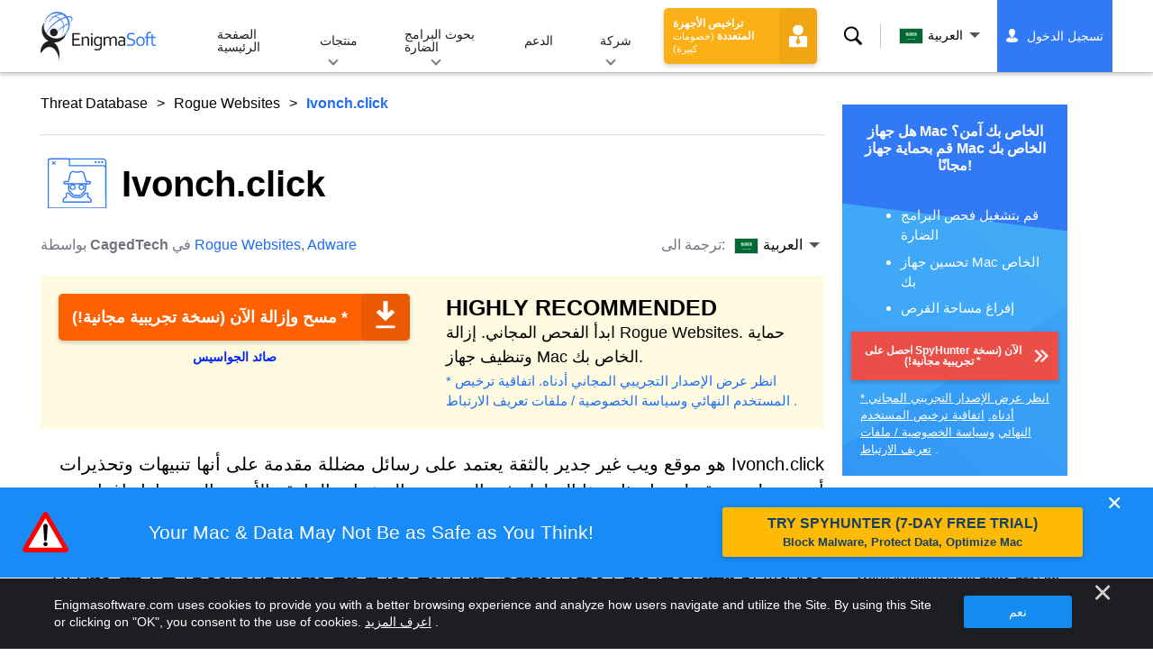

--- FILE ---
content_type: text/html
request_url: https://www.enigmasoftware.com/ar/ivonchclick-iizala/
body_size: 16484
content:
<!DOCTYPE html>
<html lang="ar-SA" prefix="og: https://ogp.me/ns#">
<head>
	<meta charset="utf-8">
	<title>Ivonch.click تقرير الإزالة</title>
	<meta name="description" content="Ivonch.click هو موقع ويب غير جدير بالثقة يعتمد على رسائل مضللة مقدمة على أنها تنبيهات وتحذيرات أمنية خطيرة. وقد لوحظ مثل هذا السلوك في العديد من الصفحات..."/>
	<meta name="keywords" content="ivonch.click ، ivonch.click خطوات إزالة ، كيفية إزالة ivonch.click ، حذف ivonch.click ، مزيل ivonch.click ، تنزيل أداة إزالة ivonch.click ، إزالة ادواري"/>
	<meta name="viewport" content="width=device-width, initial-scale=1"/>
							<link rel="icon" sizes="192x192" href="/wp-content/themes/enigma/images/core/favicon.png?v=2"/>
	
<!-- Search Engine Optimization by Rank Math - https://s.rankmath.com/home -->
<meta name="robots" content="follow, index, max-snippet:-1, max-video-preview:-1, max-image-preview:large"/>
<meta property="og:locale" content="ar_AR" />
<meta property="og:type" content="article" />
<meta property="og:title" content="Ivonch.click - Remove Spyware &amp; Malware with SpyHunter - EnigmaSoft Ltd" />
<meta property="og:description" content="Ivonch.click هو موقع ويب غير جدير بالثقة يعتمد على رسائل مضللة مقدمة على أنها تنبيهات وتحذيرات أمنية خطيرة. وقد لوحظ مثل هذا السلوك في العديد من الصفحات المارقة الأخرى التي تحاول إغراء المستخدمين بشراء اشتراك لتطبيق أمان مُروَّج أو تنزيل / تثبيت PUP (برنامج ربما غير مرغوب فيه) متخفيًا في صورة منتج برمجي شرعي. في الواقع ، تم التأكيد على أن Ivonch.click ينقل المستخدمين إلى صفحة McAfee الرسمية. ومع ذلك ، تحتوي الصفحة على رابط تابع مرتبط بعنوان URL الخاص بها ، مما يعني أن أي معاملات مكتملة عليها ستؤدي إلى حصول المحتالين على رسوم عمولة. السيناريو المخادع الذي يستخدمه الموقع هو البديل من &quot;جهاز الكمبيوتر الخاص بك مصاب بخمسة فيروسات!&quot; وهي تتألف من عدة نوافذ منبثقة وصفحة رئيسية ، تحتوي جميعها على تنبيهات وتحذيرات أمنية خاطئة. من خلال الادعاء أن..." />
<meta property="og:site_name" content="Remove Spyware &amp; Malware with SpyHunter - EnigmaSoft Ltd" />
<meta property="article:section" content="ادواري" />
<meta property="og:updated_time" content="2022-10-28T10:57:26+00:00" />
<meta name="twitter:card" content="summary_large_image" />
<meta name="twitter:title" content="Ivonch.click - Remove Spyware &amp; Malware with SpyHunter - EnigmaSoft Ltd" />
<meta name="twitter:description" content="Ivonch.click هو موقع ويب غير جدير بالثقة يعتمد على رسائل مضللة مقدمة على أنها تنبيهات وتحذيرات أمنية خطيرة. وقد لوحظ مثل هذا السلوك في العديد من الصفحات المارقة الأخرى التي تحاول إغراء المستخدمين بشراء اشتراك لتطبيق أمان مُروَّج أو تنزيل / تثبيت PUP (برنامج ربما غير مرغوب فيه) متخفيًا في صورة منتج برمجي شرعي. في الواقع ، تم التأكيد على أن Ivonch.click ينقل المستخدمين إلى صفحة McAfee الرسمية. ومع ذلك ، تحتوي الصفحة على رابط تابع مرتبط بعنوان URL الخاص بها ، مما يعني أن أي معاملات مكتملة عليها ستؤدي إلى حصول المحتالين على رسوم عمولة. السيناريو المخادع الذي يستخدمه الموقع هو البديل من &quot;جهاز الكمبيوتر الخاص بك مصاب بخمسة فيروسات!&quot; وهي تتألف من عدة نوافذ منبثقة وصفحة رئيسية ، تحتوي جميعها على تنبيهات وتحذيرات أمنية خاطئة. من خلال الادعاء أن..." />
<meta name="twitter:label1" content="Written by" />
<meta name="twitter:data1" content="CagedTech" />
<meta name="twitter:label2" content="Time to read" />
<meta name="twitter:data2" content="Less than a minute" />
<!-- /Rank Math WordPress SEO plugin -->

<style id='classic-theme-styles-inline-css' type='text/css'>
/*! This file is auto-generated */
.wp-block-button__link{color:#fff;background-color:#32373c;border-radius:9999px;box-shadow:none;text-decoration:none;padding:calc(.667em + 2px) calc(1.333em + 2px);font-size:1.125em}.wp-block-file__button{background:#32373c;color:#fff;text-decoration:none}
</style>
<style id='global-styles-inline-css' type='text/css'>
body{--wp--preset--color--black: #000000;--wp--preset--color--cyan-bluish-gray: #abb8c3;--wp--preset--color--white: #ffffff;--wp--preset--color--pale-pink: #f78da7;--wp--preset--color--vivid-red: #cf2e2e;--wp--preset--color--luminous-vivid-orange: #ff6900;--wp--preset--color--luminous-vivid-amber: #fcb900;--wp--preset--color--light-green-cyan: #7bdcb5;--wp--preset--color--vivid-green-cyan: #00d084;--wp--preset--color--pale-cyan-blue: #8ed1fc;--wp--preset--color--vivid-cyan-blue: #0693e3;--wp--preset--color--vivid-purple: #9b51e0;--wp--preset--gradient--vivid-cyan-blue-to-vivid-purple: linear-gradient(135deg,rgba(6,147,227,1) 0%,rgb(155,81,224) 100%);--wp--preset--gradient--light-green-cyan-to-vivid-green-cyan: linear-gradient(135deg,rgb(122,220,180) 0%,rgb(0,208,130) 100%);--wp--preset--gradient--luminous-vivid-amber-to-luminous-vivid-orange: linear-gradient(135deg,rgba(252,185,0,1) 0%,rgba(255,105,0,1) 100%);--wp--preset--gradient--luminous-vivid-orange-to-vivid-red: linear-gradient(135deg,rgba(255,105,0,1) 0%,rgb(207,46,46) 100%);--wp--preset--gradient--very-light-gray-to-cyan-bluish-gray: linear-gradient(135deg,rgb(238,238,238) 0%,rgb(169,184,195) 100%);--wp--preset--gradient--cool-to-warm-spectrum: linear-gradient(135deg,rgb(74,234,220) 0%,rgb(151,120,209) 20%,rgb(207,42,186) 40%,rgb(238,44,130) 60%,rgb(251,105,98) 80%,rgb(254,248,76) 100%);--wp--preset--gradient--blush-light-purple: linear-gradient(135deg,rgb(255,206,236) 0%,rgb(152,150,240) 100%);--wp--preset--gradient--blush-bordeaux: linear-gradient(135deg,rgb(254,205,165) 0%,rgb(254,45,45) 50%,rgb(107,0,62) 100%);--wp--preset--gradient--luminous-dusk: linear-gradient(135deg,rgb(255,203,112) 0%,rgb(199,81,192) 50%,rgb(65,88,208) 100%);--wp--preset--gradient--pale-ocean: linear-gradient(135deg,rgb(255,245,203) 0%,rgb(182,227,212) 50%,rgb(51,167,181) 100%);--wp--preset--gradient--electric-grass: linear-gradient(135deg,rgb(202,248,128) 0%,rgb(113,206,126) 100%);--wp--preset--gradient--midnight: linear-gradient(135deg,rgb(2,3,129) 0%,rgb(40,116,252) 100%);--wp--preset--font-size--small: 13px;--wp--preset--font-size--medium: 20px;--wp--preset--font-size--large: 36px;--wp--preset--font-size--x-large: 42px;--wp--preset--spacing--20: 0.44rem;--wp--preset--spacing--30: 0.67rem;--wp--preset--spacing--40: 1rem;--wp--preset--spacing--50: 1.5rem;--wp--preset--spacing--60: 2.25rem;--wp--preset--spacing--70: 3.38rem;--wp--preset--spacing--80: 5.06rem;--wp--preset--shadow--natural: 6px 6px 9px rgba(0, 0, 0, 0.2);--wp--preset--shadow--deep: 12px 12px 50px rgba(0, 0, 0, 0.4);--wp--preset--shadow--sharp: 6px 6px 0px rgba(0, 0, 0, 0.2);--wp--preset--shadow--outlined: 6px 6px 0px -3px rgba(255, 255, 255, 1), 6px 6px rgba(0, 0, 0, 1);--wp--preset--shadow--crisp: 6px 6px 0px rgba(0, 0, 0, 1);}:where(.is-layout-flex){gap: 0.5em;}:where(.is-layout-grid){gap: 0.5em;}body .is-layout-flow > .alignleft{float: left;margin-inline-start: 0;margin-inline-end: 2em;}body .is-layout-flow > .alignright{float: right;margin-inline-start: 2em;margin-inline-end: 0;}body .is-layout-flow > .aligncenter{margin-left: auto !important;margin-right: auto !important;}body .is-layout-constrained > .alignleft{float: left;margin-inline-start: 0;margin-inline-end: 2em;}body .is-layout-constrained > .alignright{float: right;margin-inline-start: 2em;margin-inline-end: 0;}body .is-layout-constrained > .aligncenter{margin-left: auto !important;margin-right: auto !important;}body .is-layout-constrained > :where(:not(.alignleft):not(.alignright):not(.alignfull)){max-width: var(--wp--style--global--content-size);margin-left: auto !important;margin-right: auto !important;}body .is-layout-constrained > .alignwide{max-width: var(--wp--style--global--wide-size);}body .is-layout-flex{display: flex;}body .is-layout-flex{flex-wrap: wrap;align-items: center;}body .is-layout-flex > *{margin: 0;}body .is-layout-grid{display: grid;}body .is-layout-grid > *{margin: 0;}:where(.wp-block-columns.is-layout-flex){gap: 2em;}:where(.wp-block-columns.is-layout-grid){gap: 2em;}:where(.wp-block-post-template.is-layout-flex){gap: 1.25em;}:where(.wp-block-post-template.is-layout-grid){gap: 1.25em;}.has-black-color{color: var(--wp--preset--color--black) !important;}.has-cyan-bluish-gray-color{color: var(--wp--preset--color--cyan-bluish-gray) !important;}.has-white-color{color: var(--wp--preset--color--white) !important;}.has-pale-pink-color{color: var(--wp--preset--color--pale-pink) !important;}.has-vivid-red-color{color: var(--wp--preset--color--vivid-red) !important;}.has-luminous-vivid-orange-color{color: var(--wp--preset--color--luminous-vivid-orange) !important;}.has-luminous-vivid-amber-color{color: var(--wp--preset--color--luminous-vivid-amber) !important;}.has-light-green-cyan-color{color: var(--wp--preset--color--light-green-cyan) !important;}.has-vivid-green-cyan-color{color: var(--wp--preset--color--vivid-green-cyan) !important;}.has-pale-cyan-blue-color{color: var(--wp--preset--color--pale-cyan-blue) !important;}.has-vivid-cyan-blue-color{color: var(--wp--preset--color--vivid-cyan-blue) !important;}.has-vivid-purple-color{color: var(--wp--preset--color--vivid-purple) !important;}.has-black-background-color{background-color: var(--wp--preset--color--black) !important;}.has-cyan-bluish-gray-background-color{background-color: var(--wp--preset--color--cyan-bluish-gray) !important;}.has-white-background-color{background-color: var(--wp--preset--color--white) !important;}.has-pale-pink-background-color{background-color: var(--wp--preset--color--pale-pink) !important;}.has-vivid-red-background-color{background-color: var(--wp--preset--color--vivid-red) !important;}.has-luminous-vivid-orange-background-color{background-color: var(--wp--preset--color--luminous-vivid-orange) !important;}.has-luminous-vivid-amber-background-color{background-color: var(--wp--preset--color--luminous-vivid-amber) !important;}.has-light-green-cyan-background-color{background-color: var(--wp--preset--color--light-green-cyan) !important;}.has-vivid-green-cyan-background-color{background-color: var(--wp--preset--color--vivid-green-cyan) !important;}.has-pale-cyan-blue-background-color{background-color: var(--wp--preset--color--pale-cyan-blue) !important;}.has-vivid-cyan-blue-background-color{background-color: var(--wp--preset--color--vivid-cyan-blue) !important;}.has-vivid-purple-background-color{background-color: var(--wp--preset--color--vivid-purple) !important;}.has-black-border-color{border-color: var(--wp--preset--color--black) !important;}.has-cyan-bluish-gray-border-color{border-color: var(--wp--preset--color--cyan-bluish-gray) !important;}.has-white-border-color{border-color: var(--wp--preset--color--white) !important;}.has-pale-pink-border-color{border-color: var(--wp--preset--color--pale-pink) !important;}.has-vivid-red-border-color{border-color: var(--wp--preset--color--vivid-red) !important;}.has-luminous-vivid-orange-border-color{border-color: var(--wp--preset--color--luminous-vivid-orange) !important;}.has-luminous-vivid-amber-border-color{border-color: var(--wp--preset--color--luminous-vivid-amber) !important;}.has-light-green-cyan-border-color{border-color: var(--wp--preset--color--light-green-cyan) !important;}.has-vivid-green-cyan-border-color{border-color: var(--wp--preset--color--vivid-green-cyan) !important;}.has-pale-cyan-blue-border-color{border-color: var(--wp--preset--color--pale-cyan-blue) !important;}.has-vivid-cyan-blue-border-color{border-color: var(--wp--preset--color--vivid-cyan-blue) !important;}.has-vivid-purple-border-color{border-color: var(--wp--preset--color--vivid-purple) !important;}.has-vivid-cyan-blue-to-vivid-purple-gradient-background{background: var(--wp--preset--gradient--vivid-cyan-blue-to-vivid-purple) !important;}.has-light-green-cyan-to-vivid-green-cyan-gradient-background{background: var(--wp--preset--gradient--light-green-cyan-to-vivid-green-cyan) !important;}.has-luminous-vivid-amber-to-luminous-vivid-orange-gradient-background{background: var(--wp--preset--gradient--luminous-vivid-amber-to-luminous-vivid-orange) !important;}.has-luminous-vivid-orange-to-vivid-red-gradient-background{background: var(--wp--preset--gradient--luminous-vivid-orange-to-vivid-red) !important;}.has-very-light-gray-to-cyan-bluish-gray-gradient-background{background: var(--wp--preset--gradient--very-light-gray-to-cyan-bluish-gray) !important;}.has-cool-to-warm-spectrum-gradient-background{background: var(--wp--preset--gradient--cool-to-warm-spectrum) !important;}.has-blush-light-purple-gradient-background{background: var(--wp--preset--gradient--blush-light-purple) !important;}.has-blush-bordeaux-gradient-background{background: var(--wp--preset--gradient--blush-bordeaux) !important;}.has-luminous-dusk-gradient-background{background: var(--wp--preset--gradient--luminous-dusk) !important;}.has-pale-ocean-gradient-background{background: var(--wp--preset--gradient--pale-ocean) !important;}.has-electric-grass-gradient-background{background: var(--wp--preset--gradient--electric-grass) !important;}.has-midnight-gradient-background{background: var(--wp--preset--gradient--midnight) !important;}.has-small-font-size{font-size: var(--wp--preset--font-size--small) !important;}.has-medium-font-size{font-size: var(--wp--preset--font-size--medium) !important;}.has-large-font-size{font-size: var(--wp--preset--font-size--large) !important;}.has-x-large-font-size{font-size: var(--wp--preset--font-size--x-large) !important;}
.wp-block-navigation a:where(:not(.wp-element-button)){color: inherit;}
:where(.wp-block-post-template.is-layout-flex){gap: 1.25em;}:where(.wp-block-post-template.is-layout-grid){gap: 1.25em;}
:where(.wp-block-columns.is-layout-flex){gap: 2em;}:where(.wp-block-columns.is-layout-grid){gap: 2em;}
.wp-block-pullquote{font-size: 1.5em;line-height: 1.6;}
</style>
<style id='ez-toc-exclude-toggle-css-inline-css' type='text/css'>
#ez-toc-container input[type="checkbox"]:checked + nav, #ez-toc-widget-container input[type="checkbox"]:checked + nav {opacity: 0;max-height: 0;border: none;display: none;}
</style>
<style id='kadence-blocks-global-variables-inline-css' type='text/css'>
:root {--global-kb-font-size-sm:clamp(0.8rem, 0.73rem + 0.217vw, 0.9rem);--global-kb-font-size-md:clamp(1.1rem, 0.995rem + 0.326vw, 1.25rem);--global-kb-font-size-lg:clamp(1.75rem, 1.576rem + 0.543vw, 2rem);--global-kb-font-size-xl:clamp(2.25rem, 1.728rem + 1.63vw, 3rem);--global-kb-font-size-xxl:clamp(2.5rem, 1.456rem + 3.26vw, 4rem);--global-kb-font-size-xxxl:clamp(2.75rem, 0.489rem + 7.065vw, 6rem);}:root {--global-palette1: #3182CE;--global-palette2: #2B6CB0;--global-palette3: #1A202C;--global-palette4: #2D3748;--global-palette5: #4A5568;--global-palette6: #718096;--global-palette7: #EDF2F7;--global-palette8: #F7FAFC;--global-palette9: #ffffff;}
</style>
<link rel='shortlink' href='/?p=608277' />
<script>var eproducts_config = '{\"sbs_id\":\"780307\",\"sbs_alias_id\":\"\",\"sbs_alias_name\":\"\",\"app_name\":\"Ivonch.click\"}';</script>
<script>var exit_popup_config = '{\"categories\":[41,601,61,601],\"category_name\":\"Rogue Websites\",\"title\":\"Ivonch.click\"}';</script>
<script>var adrotate_config = '{\"type\":\"single\",\"categories\":[41,601,61,601],\"category_name\":\"Rogue Websites\",\"term_ids\":[],\"term_name\":\"\",\"tags\":[],\"page_id\":608277,\"custom_ads\":[],\"app_name\":\"\",\"show_ads\":true}';</script>
<!-- Markup (JSON-LD) structured in schema.org ver.4.7.0 START -->
<script type="application/ld+json">
{
    "@context": "http://schema.org",
    "@type": "Article",
    "mainEntityOfPage": {
        "@type": "WebPage",
        "@id": "/ar/ivonchclick-iizala/"
    },
    "headline": "Ivonch.click",
    "datePublished": "2022-10-28T10:43:30+0000",
    "dateModified": "2022-10-28T10:57:26+0000",
    "author": {
        "@type": "Person",
        "name": "CagedTech"
    },
    "description": "Ivonch.click هو موقع ويب غير جدير بالثقة يعتمد على رسائل مضللة مقدمة على أنها تنبيهات وتحذيرات أمنية خطيرة. وق",
    "publisher": {
        "@type": "Organization",
        "name": "EnigmaSoft"
    }
}
</script>
<!-- Markup (JSON-LD) structured in schema.org END -->
<link rel="alternate" hreflang="en" href="/ivonchclick-removal/" />
<link rel="alternate" hreflang="ca" href="/ca/ivonchclick-eliminar/" />
<link rel="alternate" hreflang="cs" href="/cs/ivonchclick-odstranit/" />
<link rel="alternate" hreflang="da" href="/da/ivonchclick-fjernelse/" />
<link rel="alternate" hreflang="de" href="https://www.enigmasoftware.de/ivonchclick-entfernung/" />
<link rel="alternate" hreflang="et" href="/et/ivonchclick-korvaldama/" />
<link rel="alternate" hreflang="es" href="https://www.enigmasoftware.es/ivonchclick-eliminar/" />
<link rel="alternate" hreflang="fr" href="https://www.enigmasoftware.fr/ivonchclick-supprimer/" />
<link rel="alternate" hreflang="hr" href="/hr/ivonchclick-uklanjanje/" />
<link rel="alternate" hreflang="it" href="/it/ivonchclick-rimozione/" />
<link rel="alternate" hreflang="lv" href="/lv/ivonchclick-nonemt/" />
<link rel="alternate" hreflang="lt" href="/lt/ivonchclick-pasalinimas/" />
<link rel="alternate" hreflang="hu" href="/hu/ivonchclick-eltavolitas/" />
<link rel="alternate" hreflang="nl" href="/nl/ivonchclick-verwijdering/" />
<link rel="alternate" hreflang="nb" href="/nb/ivonchclick-fjerning/" />
<link rel="alternate" hreflang="pl" href="/pl/ivonchclick-usuwanie/" />
<link rel="alternate" hreflang="pt" href="/pt/ivonchclique-remocao/" />
<link rel="alternate" hreflang="ro" href="/ro/ivonchclick-eliminarea/" />
<link rel="alternate" hreflang="sq" href="/sq/ivonchclick-heqje/" />
<link rel="alternate" hreflang="sk" href="/sk/ivonchclick-odstranit/" />
<link rel="alternate" hreflang="sl" href="/sl/ivonchclick-odstranitev/" />
<link rel="alternate" hreflang="fi" href="/fi/ivonchclick-poistaminen/" />
<link rel="alternate" hreflang="sv" href="/sv/ivonchclick-rensning/" />
<link rel="alternate" hreflang="vi" href="/vi/ivonchclick-tay/" />
<link rel="alternate" hreflang="tr" href="/tr/ivonchclick-cikarma/" />
<link rel="alternate" hreflang="tl" href="/tl/ivonchclick-alisin/" />
<link rel="alternate" hreflang="el" href="/el/ivonchclick-afairesi/" />
<link rel="alternate" hreflang="bg" href="/bg/ivonchclick-otstranqvane/" />
<link rel="alternate" hreflang="ru" href="/ru/ivonchclick-udaleniye/" />
<link rel="alternate" hreflang="sr" href="/sr/ivonchclick-uklanjanje/" />
<link rel="alternate" hreflang="uk" href="/uk/ivonchclick-vydalennia/" />
<link rel="alternate" hreflang="he" href="/he/ivonchclick-removal/" />
<link rel="alternate" hreflang="ar" href="/ar/ivonchclick-iizala/" />
<link rel="alternate" hreflang="ms" href="/ms/ivonchclick-keluarkan/" />
<link rel="alternate" hreflang="fa" href="/fa/ivonchclick-removal/" />
<link rel="alternate" hreflang="ne" href="/ne/ivonchclick-hatauna/" />
<link rel="alternate" hreflang="pa" href="/pa/ivonchclick-hatao/" />
<link rel="alternate" hreflang="hi" href="/hi/ivonchclick-nishkaasan/" />
<link rel="alternate" hreflang="bn" href="/bn/ivonchclick-apasarana/" />
<link rel="alternate" hreflang="ta" href="/ta/ivonchclick-akarru/" />
<link rel="alternate" hreflang="te" href="/te/ivonchclick-tolaginncu/" />
<link rel="alternate" hreflang="th" href="/th/ivonchclick-kacad/" />
<link rel="alternate" hreflang="km" href="/km/ivonchclick-dakchenh/" />
<link rel="alternate" hreflang="ja" href="https://www.enigmasoftware.jp/ivonchclick-sakujo/" />
<link rel="alternate" hreflang="zh-hans" href="/zh-hans/ivonchclick-removal/" />
<link rel="alternate" hreflang="zh-hant" href="/zh-hant/ivonchclick-removal/" />
<link rel="alternate" hreflang="ko" href="/ko/ivonchclick-jegeohada/" />
	<link rel="dns-prefetch" href="https://www.google-analytics.com">
	<link rel="dns-prefetch" href="https://www.googletagmanager.com">
	<link href="https://www.google-analytics.com" rel="preconnect" crossorigin>
	<link href="https://www.googletagmanager.com" rel="preconnect" crossorigin>
	<script>
	if(/^$|Android|webOS|iPhone|iPad|iPod|BlackBerry|IEMobile|Opera Mini/i.test(navigator.userAgent)==false){
		//GTM
		(function(w,d,s,l,i){w[l]=w[l]||[];w[l].push({'gtm.start':
				new Date().getTime(),event:'gtm.js'});var f=d.getElementsByTagName(s)[0],
			j=d.createElement(s),dl=l!='dataLayer'?'&l='+l:'';j.async=true;j.src=
			'https://www.googletagmanager.com/gtm.js?id='+i+dl;f.parentNode.insertBefore(j,f);
		})(window,document,'script','dataLayer','GTM-WNZWP93');
	}
	else{
		let trackingID = 'G-DEH7T1CVPP';
		let gaScript = document.createElement('script');
		gaScript.setAttribute('async', 'true');
		gaScript.setAttribute('src', `https://www.googletagmanager.com/gtag/js?id=${ trackingID }`);
		let gaScript2 = document.createElement('script');
		gaScript2.innerText = `window.dataLayer = window.dataLayer || [];function gtag(){dataLayer.push(arguments);}gtag(\'js\', new Date());gtag(\'config\', \'${ trackingID }\');`;
		document.documentElement.firstChild.appendChild(gaScript);
		document.documentElement.firstChild.appendChild(gaScript2);
	}
	</script>
	<link rel="stylesheet" type="text/css" media="all" href="/wp-content/themes/enigma/css/bundle.css?1695199949" />
<link rel="stylesheet" type="text/css" media="all" href="/wp-content/themes/enigma/css/pages/single.css?1695199943" data-nobundle="1" />
</head>
<body class="post-template-default single single-post postid-608277 single-format-standard header-shadow category-group-bad  ar category-adware category-threat-database">

	<a class="skip-link" href="#content">Skip to content</a>
	<header class="header">
		<div class="container">
			<div class="header-items has-menu">

									<div class="item logo">
						<a class="enigma-logo link" aria-label="شعار" href="/ar/"></a>
					</div>
				
				<div class="item menu">
											
<nav id="global-menu">

	<!-- Home -->
	<div class="menu">
				<a class=""
		   href="/ar/">
			الصفحة الرئيسية		</a>
	</div>

	<!-- Products -->
	<div class="menu">
				<a class="hover "
		   href="/ar/products/">
			منتجات		</a>
		<div class="header-hover">
			<div class="container">
				<div class="flex-container">
					<div class="item">
						<div class="boxes">
																<a class="icon big spyhunter notext"
									   href="/ar/products/spyhunter/#windows">
										<span>SpyHunter 5 for Windows</span>
										<p>الكشف الفعال عن البرامج الضارة وإزالتها والحماية من التهديدات الإلكترونية. منع البرامج الضارة باستخدام أدوات الحماية في الوقت الفعلي. نظام التشغيل ®Windows</p>
									</a>
																								<a class="icon big spyhunter-mac notext"
									   href="/ar/products/spyhunter/#mac">
										<span>SpyHunter for Mac</span>
										<p>الكشف المتقدم عن البرامج الضارة وإزالتها ، أداة سهلة الاستخدام لإلغاء تثبيت التطبيقات وتحسين النظام لتنظيف جهاز Mac الخاص بك. macOS®</p>
									</a>
																								<a class="icon big reghunter notext"
									   href="/products/reghunter/">
										<span>RegHunter 2</span>
										<p>أدوات تحسين قوية لزيادة حماية الخصوصية وتحسين أنظمة Windows. نظام التشغيل ®Windows</p>
									</a>
																								<a class="icon big spyhunter-web-security notext"
									   href="/products/spyhunter-web-security/">
										<span>SpyHunter Web Security</span>
										<p>الحجب المستند إلى المتصفح للمواقع الخطرة والتهديدات الأخرى لتحسين سلامتك على الإنترنت.</p>
									</a>
																					</div>

						<a class="more" href="/ar/products/">
							مشاهدة جميع المنتجات						</a>
					</div>
				</div>
			</div>
		</div>
	</div>

	<!-- Malware Research -->
	<div class="menu">
				<a class="hover "
		   href="/malware-research/">
			بحوث البرامج الضارة		</a>
		<div class="header-hover">
			<div class="container">
				<div class="flex-container">
					<div class="item">
						<div class="boxes">
							<a class="icon threat-database" href="/threat-database/">
								<span>
									قاعدة بيانات التهديد								</span>
								<p>
									معلومات شاملة حول تهديدات البرامج الضارة المنتشرة والرائجة.								</p>
							</a>
							<a class="icon criteria"
							   href="/ar/spyhunters-threat-assessment-criteria/">
								<span>
									معايير تقييم التهديد								</span>
								<p>
									معايير البحث والاكتشاف الخاصة بـ EnigmaSoft للبرامج الضارة و PUPs ومشكلات الخصوصية والكائنات الأخرى.								</p>
							</a>
							<a class="icon malware-tracker"
							   href="/malware-research/malwaretracker/">
								<span>
									MalwareTracker								</span>
								<p>
									تصور في الوقت الحقيقي لعمليات استغلال البرامج الضارة والهجمات النشطة في جميع أنحاء العالم.								</p>
							</a>
							<a class="icon video" href="/malware-research/videos/">
								<span>
									أشرطة فيديو								</span>
								<p>
									أدلة فيديو إرشادية ، ونصائح حول أمان الكمبيوتر ، وإرشادات أمان الإنترنت ، وغيرها من معلومات الأمن السيبراني.								</p>
							</a>
							<a class="icon glossary" href="/malware-research/glossary/">
								<span>
									المعجم								</span>
								<p>
									المصطلحات الأساسية لمكافحة الفيروسات والأمن السيبراني لمساعدتك على فهم عالم هجمات البرامج الضارة.								</p>
							</a>
						</div>
					</div>
				</div>
			</div>
		</div>
	</div>

	<!-- Support -->
	<div class="menu">
				<a class=""
		   href="/ar/support/">
			الدعم		</a>
	</div>

	<!-- Company -->
	<div class="menu">
				<a class="hover "
		   href="/ar/about-enigmasoft/">
			شركة		</a>
		<div class="header-hover">
			<div class="container">
				<div class="flex-container">
					<div class="item">
						<div class="boxes">

							<a class="icon about" href="/ar/about-enigmasoft/">
								<span>
									معلومات عنا								</span>
								<p>
									توفر EnigmaSoft حلولاً متقدمة لمكافحة البرامج الضارة مع دعم تقني متميز لتعزيز أمان الكمبيوتر.								</p>
							</a>
							<a class="icon news" href="/ar/about-enigmasoft/newsroom/">
								<span>
									غرفة الأخبار								</span>
								<p>
									أخبار EnigmaSoft والإعلانات والبيانات الصحفية والتحديثات الأخرى ، بما في ذلك اختبارات وشهادات منتجات الجهات الخارجية.								</p>
							</a>
							<a class="icon affiliate"
							   href="/ar/promote-spyhunter-join-affiliate-program/">
								<span>
									انضم إلى برنامج الانتساب								</span>
								<p>
									كن تابعًا واكسب ما يصل إلى 75٪ عمولة تروج لـ SpyHunter.								</p>
							</a>
							<a class="icon feedback"
							   href="/ar/about-enigmasoft/inquiries-and-feedback/">
								<span>
									الاستفسارات والتعليقات								</span>
								<p>
									اتصل بنا للحصول على تعليقات حول المنتج واستفسارات العمل وأسئلة أخرى.								</p>
							</a>
							<a class="icon report-abuse"
							   href="/ar/about-enigmasoft/report-abuse/">
								<span>
									بلغ عن سوء معاملة								</span>
								<p>
									الإبلاغ عن إساءة استخدام أو سوء استخدام لمنتجات شركتنا أو اسمها أو علاماتها التجارية.								</p>
							</a>
						</div>
					</div>
					<div class="item nav-sidebar">
						<h3>
							آخر أخبار EnigmaSoft						</h3>

						
						<a class="more" href="/announcements/">
							جميع المشاركات						</a>
					</div>
				</div>
			</div>
		</div>
	</div>

	<!-- Search -->
	<div class="menu mobile">
				<a class=""
		   href="/search/">
			بحث		</a>
	</div>

	<!-- My Account -->
	<div class="menu mobile">
		<a href="https://myaccount.enigmasoftware.com/">
			حسابي		</a>
	</div>

</nav>

						<button class="hamburger" id="hamburger" aria-label="قائمة طعام"
								onclick="toggleMenu(['hamburger', 'global-menu']);return false;">
							<span class="icon"></span>
						</button>
									</div>

				
									<div class="item licenses">
						<a class="button licenses" href="/spyhunter-business-purchase-order/">
							تراخيص الأجهزة المتعددة <small>(خصومات كبيرة)</small>						</a>
					</div>
				
									<div class="item search">
						<button class="search" id="menu-search" data-target="submenu-search"
								aria-label="بحث">
							بحث						</button>
					</div>
				
									<div class="item translations">
						<button class="etranslate-mainlink" id="menu-langs" data-target="submenu-langs">
														<span class="flag lang-ar flag-sa"></span>
							العربية						</button>
					</div>
				
				<div class="item myaccount">
					<div class="hidden" id="login-on">
						<a class="welcome" href="https://myaccount.enigmasoftware.com/">
							حسابي						</a>
					</div>
					<div class="hidden" id="login-off">
						<a class="login" href="https://myaccount.enigmasoftware.com/">
							تسجيل الدخول						</a>
					</div>
					<noscript>
						<a class="login" href="https://myaccount.enigmasoftware.com/">
							حسابي						</a>
					</noscript>
				</div>

			</div>

			<!-- Hover contents -->
			<section class="mini-hover search" id="submenu-search">
				<div class="container">
					<h2 class="hidden">
						بحث					</h2>
										<form class="search-box-top" action="/search/"
						  onsubmit="if(document.getElementById('header_search').value == '') return false;">
						<input type="hidden" name="cx"
							   value="009694213817960318989:evyjljnry4e"/>
						<input type="hidden" name="cof" value="FORID:10;NB:1"/>
						<input type="hidden" name="ie" value="UTF-8"/>
						<input class="text" type="text" name="q" id="header_search"
							   placeholder="البحث ... MD5s ، الملفات ، مفاتيح التسجيل ، البرامج الضارة"/>
						<input class="submit" type="submit" name="sa" aria-label="بحث" value="" />
					</form>
					<button type="button" class="close" data-target="submenu-search"
							aria-label="قريب">&#x2715;</button>
				</div>
			</section>

						<section class="mini-hover big has-aside langs full-screen" id="submenu-langs">
				<div class="container">
					<h2 class="aside">
						تغيير المنطقة					</h2>
					<div class="content">
																					<a href="/ivonchclick-removal/"
								   title="English">
									<span class="flag lang-en flag-us"></span>
									English								</a>
															<a href="/ca/ivonchclick-eliminar/"
								   title="Catalan">
									<span class="flag lang-ca flag-es"></span>
									Català								</a>
															<a href="/cs/ivonchclick-odstranit/"
								   title="Czech">
									<span class="flag lang-cs flag-cz"></span>
									Čeština								</a>
															<a href="/da/ivonchclick-fjernelse/"
								   title="Danish">
									<span class="flag lang-da flag-dk"></span>
									Dansk								</a>
															<a href="https://www.enigmasoftware.de/ivonchclick-entfernung/"
								   title="German">
									<span class="flag lang-de flag-de"></span>
									Deutsch								</a>
															<a href="/et/ivonchclick-korvaldama/"
								   title="Estonian">
									<span class="flag lang-et flag-ee"></span>
									Eesti								</a>
															<a href="https://www.enigmasoftware.es/ivonchclick-eliminar/"
								   title="Spanish">
									<span class="flag lang-es flag-es"></span>
									Español								</a>
															<a href="https://www.enigmasoftware.fr/ivonchclick-supprimer/"
								   title="French">
									<span class="flag lang-fr flag-fr"></span>
									Français								</a>
															<a href="/hr/ivonchclick-uklanjanje/"
								   title="Croatian">
									<span class="flag lang-hr flag-hr"></span>
									Hrvatski								</a>
															<a href="/it/ivonchclick-rimozione/"
								   title="Italian">
									<span class="flag lang-it flag-it"></span>
									Italiano								</a>
															<a href="/lv/ivonchclick-nonemt/"
								   title="Latvian">
									<span class="flag lang-lv flag-lv"></span>
									Latviešu								</a>
															<a href="/lt/ivonchclick-pasalinimas/"
								   title="Lithuanian">
									<span class="flag lang-lt flag-lt"></span>
									Lietuvių								</a>
															<a href="/hu/ivonchclick-eltavolitas/"
								   title="Hungarian">
									<span class="flag lang-hu flag-hu"></span>
									Magyar								</a>
															<a href="/nl/ivonchclick-verwijdering/"
								   title="Dutch">
									<span class="flag lang-nl flag-nl"></span>
									Nederlands								</a>
															<a href="/nb/ivonchclick-fjerning/"
								   title="Norwegian">
									<span class="flag lang-nb flag-no"></span>
									Norsk								</a>
															<a href="/pl/ivonchclick-usuwanie/"
								   title="Polish">
									<span class="flag lang-pl flag-pl"></span>
									Polski								</a>
															<a href="/pt/ivonchclique-remocao/"
								   title="Portuguese">
									<span class="flag lang-pt flag-pt"></span>
									Português								</a>
															<a href="/ro/ivonchclick-eliminarea/"
								   title="Romanian">
									<span class="flag lang-ro flag-ro"></span>
									Română								</a>
															<a href="/sq/ivonchclick-heqje/"
								   title="Albanian">
									<span class="flag lang-sq flag-al"></span>
									Shqip								</a>
															<a href="/sk/ivonchclick-odstranit/"
								   title="Slovak">
									<span class="flag lang-sk flag-sk"></span>
									Slovenčina								</a>
															<a href="/sl/ivonchclick-odstranitev/"
								   title="Slovenian">
									<span class="flag lang-sl flag-si"></span>
									Slovenščina								</a>
															<a href="/fi/ivonchclick-poistaminen/"
								   title="Finnish">
									<span class="flag lang-fi flag-fi"></span>
									Suomi								</a>
															<a href="/sv/ivonchclick-rensning/"
								   title="Swedish">
									<span class="flag lang-sv flag-se"></span>
									Svenska								</a>
															<a href="/vi/ivonchclick-tay/"
								   title="Vietnamese">
									<span class="flag lang-vi flag-vn"></span>
									Tiếng Việt Nam								</a>
															<a href="/tr/ivonchclick-cikarma/"
								   title="Turkish">
									<span class="flag lang-tr flag-tr"></span>
									Türkçe								</a>
															<a href="/tl/ivonchclick-alisin/"
								   title="Filipino">
									<span class="flag lang-tl flag-ph"></span>
									Wikang Filipino								</a>
															<a href="/el/ivonchclick-afairesi/"
								   title="Greek">
									<span class="flag lang-el flag-gr"></span>
									Ελληνικά								</a>
															<a href="/bg/ivonchclick-otstranqvane/"
								   title="Bulgarian">
									<span class="flag lang-bg flag-bg"></span>
									български език								</a>
															<a href="/ru/ivonchclick-udaleniye/"
								   title="Russian">
									<span class="flag lang-ru flag-ru"></span>
									Русский								</a>
															<a href="/sr/ivonchclick-uklanjanje/"
								   title="Serbian">
									<span class="flag lang-sr flag-rs"></span>
									Српски								</a>
															<a href="/uk/ivonchclick-vydalennia/"
								   title="Ukrainian">
									<span class="flag lang-uk flag-ua"></span>
									Українська								</a>
															<a href="/he/ivonchclick-removal/"
								   title="Hebrew">
									<span class="flag lang-he flag-il"></span>
									עברית								</a>
															<a href="/ar/ivonchclick-iizala/"
								   title="Arabic">
									<span class="flag lang-ar flag-sa"></span>
									العربية								</a>
															<a href="/ms/ivonchclick-keluarkan/"
								   title="Malay">
									<span class="flag lang-ms flag-my"></span>
									بهاس ملايو								</a>
															<a href="/fa/ivonchclick-removal/"
								   title="Persian">
									<span class="flag lang-fa flag-ir"></span>
									فارسی								</a>
															<a href="/ne/ivonchclick-hatauna/"
								   title="Nepalese">
									<span class="flag lang-ne flag-np"></span>
									नेपाली								</a>
															<a href="/pa/ivonchclick-hatao/"
								   title="Punjabi">
									<span class="flag lang-pa flag-in"></span>
									पंजाबी								</a>
															<a href="/hi/ivonchclick-nishkaasan/"
								   title="Hindi">
									<span class="flag lang-hi flag-in"></span>
									हिन्दी								</a>
															<a href="/bn/ivonchclick-apasarana/"
								   title="Bengali">
									<span class="flag lang-bn flag-bd"></span>
									বাংলা								</a>
															<a href="/ta/ivonchclick-akarru/"
								   title="Tamil">
									<span class="flag lang-ta flag-in"></span>
									தமிழ்								</a>
															<a href="/te/ivonchclick-tolaginncu/"
								   title="Telugu">
									<span class="flag lang-te flag-in"></span>
									తెలుగు								</a>
															<a href="/th/ivonchclick-kacad/"
								   title="Thai">
									<span class="flag lang-th flag-th"></span>
									ภาษาไทย								</a>
															<a href="/km/ivonchclick-dakchenh/"
								   title="Khmer">
									<span class="flag lang-km flag-kh"></span>
									ភាសាខ្មែរ								</a>
															<a href="https://www.enigmasoftware.jp/ivonchclick-sakujo/"
								   title="Japanese">
									<span class="flag lang-ja flag-jp"></span>
									日本語								</a>
															<a href="/zh-hans/ivonchclick-removal/"
								   title="Chinese (Simplified)">
									<span class="flag lang-zh flag-cn"></span>
									汉语								</a>
															<a href="/zh-hant/ivonchclick-removal/"
								   title="Chinese (Traditional)">
									<span class="flag lang-zh flag-tw"></span>
									漢語								</a>
															<a href="/ko/ivonchclick-jegeohada/"
								   title="Korean">
									<span class="flag lang-ko flag-kr"></span>
									한국어								</a>
													
						<button type="button" class="close" data-target="submenu-langs"
								aria-label="قريب">&#x2715;</button>
					</div>
				</div>
			</section>
		</div>
	</header>


<div class="container" id="content">
	<div class="wrapper">
		<div class="content">

			<div class="page-meta top">
				<div class="flex-container">
					<div class="item global-path">
						<a href="/threat-database/">Threat Database</a> <a title="Rogue Websites" href="/threat-database/rogue-websites/">Rogue Websites</a> <b>Ivonch.click</b>					</div>
									</div>
			</div>

							<article>
			
				
					<h1 class=" icon"
						style="background-image: url(/wp-content/themes/enigma/images/pages/category/icons/rogue-websites.svg?v=3)">

						Ivonch.click
					</h1>

					<!-- Meta -->
					<div class="page-meta bottom">
						<div class="flex-container">
							<div class="item item-author">
								<div class="author">
									بواسطة <b>CagedTech</b> في <a href="/threat-database/rogue-websites/">Rogue Websites</a>, <a href="/threat-database/adware/">Adware</a>								</div>
							</div>
							<div class="item item-comments">		<div class="languages-wrapper">
							<span class="etranslate-prefix">
					ترجمة الى:				</span>
						<div class="etranslate-hover-container">
				<a class="etranslate-mainlink js-etranslate-hover" href="#" onclick="return false;"
				   data-target="menu-hover-langs-1">
										<span class="flag lang-ar flag-sa"></span>
					العربية				</a>
				<div class="etranslate-hover" id="menu-hover-langs-1">
					<div class="etranslate-hover-content">
													<a title="English"
							   href="/ivonchclick-removal/">
								<span class="flag lang-en flag-us"></span>
								English							</a>
													<a title="Catalan"
							   href="/ca/ivonchclick-eliminar/">
								<span class="flag lang-ca flag-es"></span>
								Català							</a>
													<a title="Czech"
							   href="/cs/ivonchclick-odstranit/">
								<span class="flag lang-cs flag-cz"></span>
								Čeština							</a>
													<a title="Danish"
							   href="/da/ivonchclick-fjernelse/">
								<span class="flag lang-da flag-dk"></span>
								Dansk							</a>
													<a title="German"
							   href="https://www.enigmasoftware.de/ivonchclick-entfernung/">
								<span class="flag lang-de flag-de"></span>
								Deutsch							</a>
													<a title="Estonian"
							   href="/et/ivonchclick-korvaldama/">
								<span class="flag lang-et flag-ee"></span>
								Eesti							</a>
													<a title="Spanish"
							   href="https://www.enigmasoftware.es/ivonchclick-eliminar/">
								<span class="flag lang-es flag-es"></span>
								Español							</a>
													<a title="French"
							   href="https://www.enigmasoftware.fr/ivonchclick-supprimer/">
								<span class="flag lang-fr flag-fr"></span>
								Français							</a>
													<a title="Croatian"
							   href="/hr/ivonchclick-uklanjanje/">
								<span class="flag lang-hr flag-hr"></span>
								Hrvatski							</a>
													<a title="Italian"
							   href="/it/ivonchclick-rimozione/">
								<span class="flag lang-it flag-it"></span>
								Italiano							</a>
													<a title="Latvian"
							   href="/lv/ivonchclick-nonemt/">
								<span class="flag lang-lv flag-lv"></span>
								Latviešu							</a>
													<a title="Lithuanian"
							   href="/lt/ivonchclick-pasalinimas/">
								<span class="flag lang-lt flag-lt"></span>
								Lietuvių							</a>
													<a title="Hungarian"
							   href="/hu/ivonchclick-eltavolitas/">
								<span class="flag lang-hu flag-hu"></span>
								Magyar							</a>
													<a title="Dutch"
							   href="/nl/ivonchclick-verwijdering/">
								<span class="flag lang-nl flag-nl"></span>
								Nederlands							</a>
													<a title="Norwegian"
							   href="/nb/ivonchclick-fjerning/">
								<span class="flag lang-nb flag-no"></span>
								Norsk							</a>
													<a title="Polish"
							   href="/pl/ivonchclick-usuwanie/">
								<span class="flag lang-pl flag-pl"></span>
								Polski							</a>
													<a title="Portuguese"
							   href="/pt/ivonchclique-remocao/">
								<span class="flag lang-pt flag-pt"></span>
								Português							</a>
													<a title="Romanian"
							   href="/ro/ivonchclick-eliminarea/">
								<span class="flag lang-ro flag-ro"></span>
								Română							</a>
													<a title="Albanian"
							   href="/sq/ivonchclick-heqje/">
								<span class="flag lang-sq flag-al"></span>
								Shqip							</a>
													<a title="Slovak"
							   href="/sk/ivonchclick-odstranit/">
								<span class="flag lang-sk flag-sk"></span>
								Slovenčina							</a>
													<a title="Slovenian"
							   href="/sl/ivonchclick-odstranitev/">
								<span class="flag lang-sl flag-si"></span>
								Slovenščina							</a>
													<a title="Finnish"
							   href="/fi/ivonchclick-poistaminen/">
								<span class="flag lang-fi flag-fi"></span>
								Suomi							</a>
													<a title="Swedish"
							   href="/sv/ivonchclick-rensning/">
								<span class="flag lang-sv flag-se"></span>
								Svenska							</a>
													<a title="Vietnamese"
							   href="/vi/ivonchclick-tay/">
								<span class="flag lang-vi flag-vn"></span>
								Tiếng Việt Nam							</a>
													<a title="Turkish"
							   href="/tr/ivonchclick-cikarma/">
								<span class="flag lang-tr flag-tr"></span>
								Türkçe							</a>
													<a title="Filipino"
							   href="/tl/ivonchclick-alisin/">
								<span class="flag lang-tl flag-ph"></span>
								Wikang Filipino							</a>
													<a title="Greek"
							   href="/el/ivonchclick-afairesi/">
								<span class="flag lang-el flag-gr"></span>
								Ελληνικά							</a>
													<a title="Bulgarian"
							   href="/bg/ivonchclick-otstranqvane/">
								<span class="flag lang-bg flag-bg"></span>
								български език							</a>
													<a title="Russian"
							   href="/ru/ivonchclick-udaleniye/">
								<span class="flag lang-ru flag-ru"></span>
								Русский							</a>
													<a title="Serbian"
							   href="/sr/ivonchclick-uklanjanje/">
								<span class="flag lang-sr flag-rs"></span>
								Српски							</a>
													<a title="Ukrainian"
							   href="/uk/ivonchclick-vydalennia/">
								<span class="flag lang-uk flag-ua"></span>
								Українська							</a>
													<a title="Hebrew"
							   href="/he/ivonchclick-removal/">
								<span class="flag lang-he flag-il"></span>
								עברית							</a>
													<a title="Arabic"
							   href="/ar/ivonchclick-iizala/">
								<span class="flag lang-ar flag-sa"></span>
								العربية							</a>
													<a title="Malay"
							   href="/ms/ivonchclick-keluarkan/">
								<span class="flag lang-ms flag-my"></span>
								بهاس ملايو							</a>
													<a title="Persian"
							   href="/fa/ivonchclick-removal/">
								<span class="flag lang-fa flag-ir"></span>
								فارسی							</a>
													<a title="Nepalese"
							   href="/ne/ivonchclick-hatauna/">
								<span class="flag lang-ne flag-np"></span>
								नेपाली							</a>
													<a title="Punjabi"
							   href="/pa/ivonchclick-hatao/">
								<span class="flag lang-pa flag-in"></span>
								पंजाबी							</a>
													<a title="Hindi"
							   href="/hi/ivonchclick-nishkaasan/">
								<span class="flag lang-hi flag-in"></span>
								हिन्दी							</a>
													<a title="Bengali"
							   href="/bn/ivonchclick-apasarana/">
								<span class="flag lang-bn flag-bd"></span>
								বাংলা							</a>
													<a title="Tamil"
							   href="/ta/ivonchclick-akarru/">
								<span class="flag lang-ta flag-in"></span>
								தமிழ்							</a>
													<a title="Telugu"
							   href="/te/ivonchclick-tolaginncu/">
								<span class="flag lang-te flag-in"></span>
								తెలుగు							</a>
													<a title="Thai"
							   href="/th/ivonchclick-kacad/">
								<span class="flag lang-th flag-th"></span>
								ภาษาไทย							</a>
													<a title="Khmer"
							   href="/km/ivonchclick-dakchenh/">
								<span class="flag lang-km flag-kh"></span>
								ភាសាខ្មែរ							</a>
													<a title="Japanese"
							   href="https://www.enigmasoftware.jp/ivonchclick-sakujo/">
								<span class="flag lang-ja flag-jp"></span>
								日本語							</a>
													<a title="Chinese (Simplified)"
							   href="/zh-hans/ivonchclick-removal/">
								<span class="flag lang-zh flag-cn"></span>
								汉语							</a>
													<a title="Chinese (Traditional)"
							   href="/zh-hant/ivonchclick-removal/">
								<span class="flag lang-zh flag-tw"></span>
								漢語							</a>
													<a title="Korean"
							   href="/ko/ivonchclick-jegeohada/">
								<span class="flag lang-ko flag-kr"></span>
								한국어							</a>
											</div>
				</div>
			</div>
		</div>
		</div>
						</div>
					</div>

				
				
				<div class="rotatead-container" data-group="content-before" data-title=""></div>
				<div class="content-part main-text">
					<!--Content-->

					<div class="rotatead-container" data-group="location:before_content" data-title=""></div><p style=";text-align:right;direction:rtl"><div class="rotatead-container" data-group="location:p1" data-title="Malware"></div>
<p style=";text-align:right;direction:rtl">Ivonch.click هو موقع ويب غير جدير بالثقة يعتمد على رسائل مضللة مقدمة على أنها تنبيهات وتحذيرات أمنية خطيرة. وقد لوحظ مثل هذا السلوك في العديد من الصفحات المارقة الأخرى التي تحاول إغراء المستخدمين بشراء اشتراك لتطبيق أمان مُروَّج أو تنزيل / تثبيت PUP (برنامج ربما غير مرغوب فيه) متخفيًا في صورة منتج برمجي شرعي. في الواقع ، تم التأكيد على أن Ivonch.click ينقل المستخدمين إلى صفحة McAfee الرسمية. ومع ذلك ، تحتوي الصفحة على رابط تابع مرتبط بعنوان URL الخاص بها ، مما يعني أن أي معاملات مكتملة عليها ستؤدي إلى حصول المحتالين على رسوم عمولة.<div class="rotatead-container" data-group="location:p2" data-title="Malware"></div>
<p style=";text-align:right;direction:rtl"><div class="rotatead-container" data-group="location:p3" data-title="Malware"></div>
<p style=";text-align:right;direction:rtl"><div class="rotatead-container" data-group="location:p4" data-title="Malware"></div>
<p style=";text-align:right;direction:rtl"> السيناريو المخادع الذي يستخدمه الموقع هو البديل من "جهاز الكمبيوتر الخاص بك مصاب بخمسة فيروسات!" وهي تتألف من عدة نوافذ منبثقة وصفحة رئيسية ، تحتوي جميعها على تنبيهات وتحذيرات أمنية خاطئة. من خلال الادعاء أن الرسائل الأمنية المفترضة تأتي من مصادر حسنة السمعة ، مثل McAfee ، يحاول المحتالون تخويف المستخدمين لاتباع التعليمات المعروضة. سيعرض الموقع أيضًا نتائج فحص التهديدات المفترض الذي اكتشف على ما يبدو تهديدات متعددة للبرامج الضارة على جهاز المستخدم. لإزالة هذه التهديدات غير الموجودة ، يتم إغراء المستخدمين بالضغط على زر "Start McAfee".<div class="rotatead-container" data-group="location:p5" data-title="Malware"></div>
<p style=";text-align:right;direction:rtl"><div class="rotatead-container" data-group="location:p_middle" data-title="Malware"></div><div class="rotatead-container" data-group="location:p6" data-title="Malware"></div>
<p style=";text-align:right;direction:rtl"><div class="rotatead-container" data-group="location:p7" data-title="Malware"></div>
<p style=";text-align:right;direction:rtl"> يجب التأكيد على أن الشركات ذات السمعة الطيبة مثل McAfee لن يكون لها أي اتصال بالمواقع المارقة ، مثل Ivonch.click.<div class="rotatead-container" data-group="location:p8" data-title="Malware"></div>
<p style=";text-align:right;direction:rtl">
<div class="rotatead-container" data-group="Spyhunter download" data-title="Ivonch.click"></div>	<section class="section section-urls">
		<h2>
			عناوين URL		</h2>
		<p>
			Ivonch.click قد يستدعي عناوين URL التالية:		</p>
		<table class="top_table borderless">
							<tr>
					<td>
						ivonch.click					</td>
				</tr>
					</table>
	</section><div class="rotatead-container" data-group="location:after_content" data-title="Malware"></div>
					<!--/Content-->
					<div class="clear"></div>
				</div>

							</article>
			
			<div class="rotatead-container" data-group="content-after" data-title=""></div>
			
	
	<div class="success hidden" id="success">
		تعليقك ينتظر الموافقة عليه.	</div>
	<div class="error hidden" id="error">
		يرجى التحقق من أنك لست روبوتًا.	</div>

		<button class="button wide no-print" id="show_comments_button"
		onclick="show_comments_form('#show_comments_button', '#comment_form', '1',
			'ar');">
					إظهار نموذج التعليقات (0)			</button>

	<section style="display:none;" class="comment_form" id="comment_form">

		<h2 class="comments" id="respond">
			إرسال تعليق		</h2>

		<p class="warning">
			<span style="color:#ff3300;font-weight:bold;">
				يرجى عدم استخدام نظام التعليق هذا للحصول على الدعم أو أسئلة الفوترة.			</span>
			لطلبات الدعم الفني لـ SpyHunter ، يرجى الاتصال بفريق الدعم الفني لدينا مباشرة عن طريق فتح <a href="/support/contact-esg-technical-support-team/" title="الاتصال بفريق الدعم الفني">تذكرة دعم العملاء</a> عبر SpyHunter.			لمشكلات الفوترة ، يرجى الرجوع إلى صفحة "<a href="/ar/support/billing-questions/" title="مشكلات الفوترة">أسئلة الفواتير أو مشاكل؟</a>".			للاستفسارات العامة (الشكاوى ، القانونية ، الصحافة ، التسويق ، حقوق الطبع والنشر) ، تفضل بزيارة صفحة " <a href="/ar/about-enigmasoft/inquiries-and-feedback/" title="الأعمال ، الصحافة أو شحنها العامة">الاستفسارات والتعليقات</a> ".		</p>

		
			<script>window.addEventListener("load", function() {
		if(window.location.hash == "#success") { 
			let el = document.getElementById("success");
			el.style.setProperty("display", "block", "important");
			window.scroll(0, el.offsetTop - 50);
		}
		if(window.location.hash == "#error") {
			let el = document.getElementById("error");
			el.style.setProperty("display", "block", "important");
			window.scroll(0, el.offsetTop - 50);
		}
	}, false);</script>
			<form class="nice-form" id="commentform" action="https://50iqxiflda.execute-api.us-east-1.amazonaws.com/live/comment" method="post"
				  onsubmit="check_form_errors(event, true);" novalidate>
									<noscript>
						<div class="error">
							تحذير! يجب تمكين JavaScript في متصفحك لإضافة تعليق.						</div>
					</noscript>
					<div class="flex-container">
						<div class="item">
							<label>
								اسم: *
								<input type="text" name="author" value="" required />
							</label>
						</div>
						<div class="item">
							<label>
								البريد الإلكتروني <small class="grey">(لن يتم نشره)</small> : *
								<input type="email" name="email" value="" required />
							</label>
						</div>
					</div>
				
				<div style="display:none;" id="comment_reply_info">
					<b>Reply to "<span id="comment_reply_name"></span>" comment: </b>
					<a onclick="reset_comment_reply();" href="#respond">Cancel</a>
				</div>

				<label>
					رسالة: *
					<textarea name="comment" id="comment" rows="5" required></textarea>
					<br/>
					<small class="grey">HTML غير مسموح به.</small>
				</label>

				
									<div style="min-height:80px;">
						<div class="g-recaptcha" data-sitekey="6LdNJZcUAAAAAMUGyYrN431-WgTbHc67c4wo4fpM"
 				data-callback="recaptchaCallback" lang="ar"></div>
<script>
					window.addEventListener("load", function(){
						document.querySelector("#submit").classList.add('captcha-error');
					}, false);
					function recaptchaCallback(){
						document.querySelector("#submit").classList.remove('captcha-error');
					}
				</script>					</div>
				
				<p>
					<button class="button" name="submit" type="submit" id="submit">
						إرسال تعليق					</button>
					<input type="hidden" name="comment_post_ID" value="608277" />
					<input type="hidden" id="replytocom" name="comment_parent"
						   value="0" />
					<input type="hidden" name="redirect_to" value="/ar/ivonchclick-iizala/" />
				</p>

				<input type="hidden" name="current_lang" value="ar" /><input type="hidden" name="et_REQUEST_URI" value="/ar/ivonchclick-iizala/" /><input type="hidden" name="_referer" value="https%3A%2F%2Fwww.enigmasoftware.com%2Far%2Fivonchclick-iizala%2F" />
				<div class="clear"></div>
			</form>
					
	</section>


		</div>
		
<aside class="sidebar">
	<div class="sticky">
		<div class="rotatead-container" data-group="Sidebar" data-title=""></div>
			<section class="malware hidden">
				<h2>
					البرامج الضارة الشعبية				</h2>
				<div class="list"></div>
			</section>

			<section class="trojans hidden">
				<h2>
					أحصنة طروادة الشعبية				</h2>
				<div class="list"></div>
			</section>

			<section class="ransomware hidden">
				<h2>
					رانسومواري الشعبية				</h2>
				<div class="list"></div>
			</section>

			<section class="mac-malware hidden">
				<h2>
					البرامج الضارة الشائعة لنظام التشغيل Mac				</h2>
				<div class="list"></div>
			</section>

			<section class="issue hidden alt">
				<h2>
					قضايا شعبية				</h2>
				<div class="list"></div>
			</section>

			<section class="how hidden alt">
				<h2>
					شعبية How-Tos				</h2>
				<div class="list"></div>
			</section>

			<div class="rotatead-container" data-group="Sidebar - last" data-title=""></div>	</div>

</aside>
	</div>

</div>

<!-- More articles -->
	<section class="section-articles no-print">
		<div class="container">
			
			<!-- Trending -->
							<h2>
					الشائع				</h2>
				<div class="flex-container">
											<div class="item">
							<article class=" has-category-media">
			<a class="category-media" href="/ar/hgfuransomware-iizala/" title="Hgfu الفدية">
			<img alt="" loading="lazy" src="/wp-content/themes/enigma/images/pages/category/icons/ransomware.svg?v=3" />
		</a>
		
	<h3>
		<a href="/ar/hgfuransomware-iizala/">
			Hgfu الفدية		</a>
	</h3>
	<div class="category">
		<a href="/threat-database/ransomware/">Ransomware</a>	</div>
	<div class="meta">
		<time datetime="2023-09-12 05:41:46"
			  title="تم النشر في 2023-09-12 05:41:46">
			September 12, 2023		</time>
					</div>
			<a class="text excerpt" href="/ar/hgfuransomware-iizala/">
			من بين العديد من متغيرات برامج الفدية التي ظهرت في السنوات الأخيرة، يبرز برنامج Hgfu Ransomware كعضو بارز في عائلة STOP/Djvu Ransomware. يقوم برنامج التهديد هذا بتشفير الملفات الموجودة على أجهزة...		</a>
		</article>
						</div>
											<div class="item">
							<article class=" has-category-media">
			<a class="category-media" href="/ar/safesearcheng-iizala/" title="Safe Search Eng">
			<img alt="" loading="lazy" src="/wp-content/themes/enigma/images/pages/category/icons/potentially-unwanted-programs.svg?v=3" />
		</a>
		
	<h3>
		<a href="/ar/safesearcheng-iizala/">
			Safe Search Eng		</a>
	</h3>
	<div class="category">
		<a href="/threat-database/potentially-unwanted-programs/">Potentially Unwanted Programs</a>, <a href="/threat-database/browser-hijackers/">Browser Hijackers</a>	</div>
	<div class="meta">
		<time datetime="2023-06-21 09:22:50"
			  title="تم النشر في 2023-06-21 09:22:50">
			June 21, 2023		</time>
					</div>
			<a class="text excerpt" href="/ar/safesearcheng-iizala/">
			يعد مهندس البحث الآمن نوعًا من ملحقات المستعرض الذي يتلاعب بوظيفة البحث في متصفحات الويب للمستخدمين ، ويعيد توجيه عمليات البحث الخاصة بهم إلى محرك بحث غير مرغوب فيه. هذا البرنامج التدخلي ، المعروف...		</a>
		</article>
						</div>
											<div class="item">
							<article class=" has-category-media">
			<a class="category-media" href="/ar/mywallpaper-iizala/" title="MyWallPaper">
			<img alt="" loading="lazy" src="/wp-content/themes/enigma/images/pages/category/icons/browser-hijackers.svg?v=3" />
		</a>
		
	<h3>
		<a href="/ar/mywallpaper-iizala/">
			MyWallPaper		</a>
	</h3>
	<div class="category">
		<a href="/threat-database/browser-hijackers/">Browser Hijackers</a>	</div>
	<div class="meta">
		<time datetime="2023-09-07 06:47:00"
			  title="تم النشر في 2023-09-07 06:47:00">
			September 7, 2023		</time>
					</div>
			<a class="text excerpt" href="/ar/mywallpaper-iizala/">
			غالبًا ما يصادف مستخدمو الكمبيوتر العديد من البرامج والتطبيقات المصممة لتحسين تجربتهم عبر الإنترنت. ومع ذلك، لا يتم إنشاء جميع البرامج بنوايا حسنة، وقد يكون بعضها غير آمن تمامًا. أحد الأمثلة على...		</a>
		</article>
						</div>
										<div class="item"></div>
					<div class="item"></div>
				</div>
			
			<!-- Most viewed -->
							<h2>
					الأكثر مشاهدة				</h2>
				<div class="flex-container">
											<div class="item">
							<article class=" has-image">
			<a class="media" href="/ar/lookmovieio-iizala/" title="هل Lookmovie.io آمن؟">
			<img style="height:200px;width:300px;" class="zoom_image" alt="لقطة شاشة هل Lookmovie.io آمن؟" loading="lazy" src="https://www.enigmasoftware.com/images/2021/lookmovieie-site-2-300x200.jpg" />		</a>
		
	<h3>
		<a href="/ar/lookmovieio-iizala/">
			هل Lookmovie.io آمن؟		</a>
	</h3>
	<div class="category">
		<a href="/issue/">Issue</a>	</div>
	<div class="meta">
		<time datetime="2022-09-29 17:26:13"
			  title="تم النشر في 2022-09-29 17:26:13">
			September 29, 2022		</time>
					<span class="views">
				29,191			</span>
					</div>
			<a class="text excerpt" href="/ar/lookmovieio-iizala/">
			Lookmovie.io هو موقع بث فيديو. المشكلة هي أن المحتوى هناك معروض للبث بشكل غير قانوني. بالإضافة إلى ذلك ، يولد الموقع مكاسب مالية عبر شبكات الإعلانات المارقة. نتيجة لذلك ، يتم تقديم المستخدمين في...		</a>
		</article>
						</div>
											<div class="item">
							<article class=" has-image">
			<a class="media" href="/ar/dnsunlocker-iizala/" title="DNS Unlocker">
			<img style="height:217px;width:300px;" class="zoom_image" alt="لقطة شاشة DNS Unlocker" loading="lazy" src="https://www.enigmasoftware.com/images/2015/spyhunter-dns-unlocker-screenshot-300x217.png" />		</a>
		
	<h3>
		<a href="/ar/dnsunlocker-iizala/">
			DNS Unlocker		</a>
	</h3>
	<div class="category">
		<a href="/threat-database/adware/">Adware</a>	</div>
	<div class="meta">
		<time datetime="2023-02-22 16:04:13"
			  title="تم النشر في 2023-02-22 16:04:13">
			February 22, 2023		</time>
					<span class="views">
				19,622			</span>
					</div>
			<a class="text excerpt" href="/ar/dnsunlocker-iizala/">
			[عنوان معرف = "" محاذاة = "محاذاة" العرض = "650"] صورة DNS Unlocker [/ caption] إن DNS Unlocker عبارة عن برامج إعلانية جذبت انتباه الباحثين في مجال أمن أجهزة الكمبيوتر. يستخدم العديد من مستخدمي...		</a>
		</article>
						</div>
											<div class="item">
							<article class="">
	
	<h3>
		<a href="/ar/geeksquademailscam-iizala/">
			احتيال البريد الإلكتروني "Geek Squad"		</a>
	</h3>
	<div class="category">
		<a href="/threat-database/phishing/">Phishing</a>, <a href="/threat-database/spam/">Spam</a>	</div>
	<div class="meta">
		<time datetime="2023-05-08 14:21:23"
			  title="تم النشر في 2023-05-08 14:21:23">
			May 8, 2023		</time>
					<span class="views">
				15,381			</span>
					</div>
			<a class="text excerpt" href="/ar/geeksquademailscam-iizala/">
			أصبح Geek Squad ، وهو مزود دعم تقني شهير ، ضحية لعملية احتيال تصيد احتيالية تسمى Geek Squad Email الاحتيال. تستخدم عملية احتيال الدعم الفني هذه رسائل بريد إلكتروني مزيفة تخدع الأشخاص للتخلي عن معلوماتهم الشخصية ، مثل تفاصيل بطاقة الائتمان وعناوين البريد الإلكتروني وحتى أرقام الضمان الاجتماعي. في هذه المقالة ، سنناقش عملية الاحتيال نفسها ، وشكلها ، ومن أين تأتي رسائل البريد الإلكتروني المزيفة ،...		</a>
		</article>
						</div>
										<div class="item"></div>
					<div class="item"></div>
				</div>
					</div>
	</section>



	<div class="disclaimer" id="disclaimer">
		<div class="container">

							<div class="disclaimer-item sh">
					<div id="disclaimer-sh" data-url="https://www.enigmasoftware.com/spyhunter-remover-details/"
						 data-language="ar">
						<span class="loading">جار التحميل...</span>
					</div>
				</div>
			
			
			
			
		</div>
	</div>


<footer class="footer">
			<section class="container table">
			<div class="flex-container">

				<!-- Products -->
				<div class="item">
					<h2>
						<a href="/ar/products/">
							منتجات						</a>
					</h2>
					<div class="detail">
						<a href="/ar/products/spyhunter/">
							صائد الجواسيس						</a>
													<a href="/products/reghunter/">
								RegHunter 2							</a>
													<a href="/products/spyhunter-web-security/">
								SpyHunter Web Security							</a>
											</div>
				</div>

				<!-- Malware Research -->
				<div class="item">
					<h2>
						<a href="/malware-research/">
							بحوث البرامج الضارة						</a>
					</h2>
					<div class="detail">
						<a href="/threat-database/">
							قاعدة بيانات التهديد						</a>
						<a href="/malware-research/malwaretracker/">
							MalwareTracker						</a>
						<a href="/malware-research/videos/">
							أشرطة فيديو						</a>
						<a href="/malware-research/glossary/">
							المعجم						</a>
					</div>
				</div>

				<!-- Support -->
				<div class="item">
					<h2>
						<a href="/ar/support/">
							الدعم						</a>
					</h2>
					<div class="detail">
						<a href="/ar/support/support-spyhunter/">
							سباي هانتر 5						</a>
						<a href="/ar/support/support-spyhunter/">
							SpyHunter لنظام التشغيل Mac						</a>
						<a href="/support/spyhunter-web-security/">
							أمان الويب SpyHunter						</a>
						<a href="/support/reghunter/">
							RegHunter						</a>

					</div>
				</div>

				<!-- Company -->
				<div class="item">
					<h2>
						<a href="/ar/about-enigmasoft/">
							شركة						</a>
					</h2>
					<div class="detail">
						<a href="/ar/about-enigmasoft/newsroom/">
							غرفة الأخبار						</a>
						<a href="/ar/promote-spyhunter-join-affiliate-program/">
							انضم إلى برنامج الانتساب						</a>
						<a href="/ar/about-enigmasoft/inquiries-and-feedback/">
							الاستفسارات والتعليقات						</a>
						<a href="/ar/about-enigmasoft/report-abuse/">
							بلغ عن سوء معاملة						</a>
					</div>
				</div>

				<!-- Legal -->
				<div class="item">
					<h2>
						قانوني					</h2>
					<div class="detail">
						<a href="/spyhunter-eula/">
							SpyHunter اتفاقية ترخيص المستخدم						</a>
						<a href="/reghunter-eula/">
							RegHunter EULA						</a>
						<a href="/enigmasoft-privacy-policy/">
							سياسة الخصوصية وسياسة ملفات تعريف الارتباط الخاصة بـ EnigmaSoft						</a>
						<a href="/esg-privacy-policy/">
							سياسة الخصوصية ESG وسياسة ملفات تعريف الارتباط						</a>
						<a href="/ar/enigmasoft-limited-discount-offer-terms/">
							شروط عرض الخصم EnigmaSoft						</a>
						<a href="/ar/enigma-software-group-usa-llc-discount-offer-terms/">
							شروط عرض خصم ESG						</a>
					</div>
				</div>

			</div>

		</section>
	
	<section class="copyrights js-modal">
		<div class="container">
			<h2 class="hidden">
				حقوق التأليف والنشر			</h2>

			<div class="flex-container">
				<div class="item">

					<div class="links">
						<a href="/ar/">
							الصفحة الرئيسية						</a>

						<a href="/program-uninstall-steps/">
							برنامج إلغاء التثبيت خطوات						</a>
						<a class="enigmasoft" href="/ar/spyhunters-threat-assessment-criteria/">
							معايير تقييم التهديد في SpyHunter						</a>

						
						<a class="enigmasoft" href="/ar/spyhunter-5-and-spyhunter-for-mac-additional-terms-and-conditions/">
							الشروط والأحكام الإضافية لـ SpyHunter						</a>

						
													<a class="rh" href="/reghunter-additional-terms-conditions/">
								RegHunter الشروط والأحكام الإضافية							</a>
											</div>

					<p>
						مكتب مسجل: 1 شارع القلعة ، الطابق 3 ، دبلن 2 D02XD82 أيرلندا. <br /> EnigmaSoft Limited، Private Company Limited حسب الأسهم ، رقم تسجيل الشركة 597114.					</p>
					<p>
						
						Mac و MacOS هما علامتان تجاريتان لشركة Apple Inc. ، مسجلتان في الولايات المتحدة وبلدان أخرى.					</p>
					<p>
						حقوق الطبع والنشر 2016-2023. EnigmaSoft Ltd. جميع الحقوق محفوظة.					</p>
				</div>
				<div class="item logo">
					<img style="width:126px;height:53px;" alt="شعار" loading="lazy"
						 src="/wp-content/themes/enigma/images/core/logo-inverted.svg?v=2"/>
				</div>
			</div>

		</div>

	</section>
</footer>

<div class="rotatead-container" data-group="sticky" data-title=""></div>
<button style="pointer-events:none;" class="scroll-down hidden no-print" id="scroll_down" aria-hidden="true">
	<span></span>
</button>

<script>
    //prepares page for link rewrites (move it to inline?)
	if (document.cookie.length > 0
	&& (document.cookie.indexOf("al_sid=") != -1 || document.cookie.indexOf("al_dc=") != -1) ) {
		var EP_ALLOW_URL_SIDS = true;
		var disable_exit_popup = true;
	}
</script>

<!-- WP footer -->
		<div style="display:none;" class="cookieMsg theme-blue noprint" id="cookieMsgId">
			<div class="cookieContainer">
				Enigmasoftware.com uses cookies to provide you with a better browsing experience and analyze how users navigate and utilize the Site. By using this Site or clicking on "OK", you consent to the use of cookies. <a title="سياسة الخصوصية" href="/enigmasoft-privacy-policy/">اعرف المزيد</a> .				<input class="ok" type="button" value="نعم"
					   onclick="AcceptCookieMessage();" />
				<input class="close" type="button" value="&times;" onclick="CloseCookieMessage();"
					   aria-label="قريب" />
			</div>
		</div>
		<script>
			if(document.cookie.match(/^(.*;)?\s*jsCookieCheck\s*=\s*[^;]+(.*)?$/) == null){
				document.getElementById('cookieMsgId').style.display = 'block';
				document.body.classList.add('cookieWarning-active');
			}
		</script>
		
			<script>
								var redirect_config = '{"domain_match":"https:\/\/www.enigmasoftware.com","redirects":{"EN_US":"\/geeksquademailscam-removal\/","CA_ES":"\/ca\/estafadecorreuelectronicgeeksquad-eliminar\/","CS_CZ":"\/cs\/geeksquademailscam-odstranit\/","DA_DK":"\/da\/geeksquademailfidus-fjernelse\/","DE":"https:\/\/www.enigmasoftware.de\/geeksquademailscam-entfernung\/","ET_EE":"\/et\/geeksquadmeilipettus-korvaldama\/","ES":"https:\/\/www.enigmasoftware.es\/estafadecorreoelectronicogeeksquad-eliminar\/","FR":"https:\/\/www.enigmasoftware.fr\/escroquerieparemailgeeksquad-supprimer\/","HR":"\/hr\/prijevaraputemepostegeeksquad-uklanjanje\/","IT":"\/it\/truffaemailgeeksquad-rimozione\/","LV":"\/lv\/geeksquademailscam-nonemt\/","LT":"\/lt\/geeksquademailscam-pasalinimas\/","HU":"\/hu\/geeksquademailscam-eltavolitas\/","NL":"\/nl\/geeksquademailzwendel-verwijdering\/","NB_NO":"\/nb\/geeksquadepostsvindel-fjerning\/","PL":"\/pl\/geeksquademailscam-usuwanie\/","PT":"\/pt\/golpedeemailesquadraogeek-remocao\/","RO":"\/ro\/geeksquademailscam-eliminarea\/","SQ_AL":"\/sq\/mashtrimimeemailgeeksquad-heqje\/","SK":"\/sk\/geeksquademailscam-odstranit\/","SL_SI":"\/sl\/epostnaprevarageeksquad-odstranitev\/","FI":"\/fi\/geeksquadsahkopostihuijaus-poistaminen\/","SV_SE":"\/sv\/geeksquadepostbedrageri-rensning\/","VI_VN":"\/vi\/luadaoquaemailgeeksquad-tay\/","TR":"\/tr\/geeksquadepostadolandiriciligi-cikarma\/","TL_PH":"\/tl\/geeksquademailscam-alisin\/","EL_GR":"\/el\/geeksquademailscam-afairesi\/","BG":"\/bg\/geeksquademailscam-otstranqvane\/","RU":"\/ru\/geeksquademailscam-udaleniye\/","SR_RS":"\/sr\/prevaraepostegeekskuad-uklanjanje\/","UK_UA":"\/uk\/sahraystvoelektronnoyupostoyugeeksquad-vydalennia\/","HE_IL":"\/he\/geeksquademailscam-removal\/","AR_SA":"\/ar\/geeksquademailscam-iizala\/","MS_MY":"\/ms\/penipuanemelgeeksquad-keluarkan\/","FA_IR":"\/fa\/geeksquademailscam-removal\/","NE_NP":"\/ne\/geeksquademailscam-hatauna\/","PA_IN":"\/pa\/geeksquademailscam-hatao\/","HI_IN":"\/hi\/geeksquademailscam-nishkaasan\/","BN_BD":"\/bn\/geeksquademailscam-apasarana\/","TA_IN":"\/ta\/geeksquademailscam-akarru\/","TE_IN":"\/te\/geeksquademailscam-tolaginncu\/","TH":"\/th\/geeksquademailscam-kacad\/","KM_KH":"\/km\/geeksquademailscam-dakchenh\/","JA_JP":"https:\/\/www.enigmasoftware.jp\/geeksquademailscam-sakujo\/","ZH-CN":"\/zh-hans\/geeksquademailscam-removal\/","ZH-TW":"\/zh-hant\/geeksquademailscam-removal\/","KO_KR":"\/ko\/geeksquademailscam-jegeohada\/"},"domains":[["ja","https:\/\/www.enigmasoftware.jp"],["de","https:\/\/www.enigmasoftware.de"],["fr","https:\/\/www.enigmasoftware.fr"],["es","https:\/\/www.enigmasoftware.es"]]}';
			</script>
			<script data-nobundle src="/wp-content/plugins/dynamic-sidebar/js/ar/script.js.php?v1=1695199925&v=1695686644"></script>
<script>
var price_config = '{"currency":{"USD":"$","EUR":"&#8364;","AUD":"A$","CAD":"CA$","CHF":"SFr. ","GBP":"&#163;","BRL":"R$","JPY":"&#165;","MXN":"Mex$","ARS":"Ar$","CLP":"Clp$$","COP":"Col$"},"billed_period":{"sh_mac":3,"sh_pro":3,"sh_basic":3,"shb":6,"rh":6,"security":6,"cpm":6,"cb":6},"values_for_1_month":false,"values":{"sh_pro":{"USD":"72","EUR":"84","AUD":"108","CAD":"102","CHF":"84","GBP":"72","BRL":"205","JPY":"8400","MXN":"750","ARS":"3800","CLP":"28500","COP":"135000"},"sh_basic":{"USD":"42","EUR":"48","AUD":"66","CAD":"60","CHF":"48","GBP":"42","BRL":"120","JPY":"4800","MXN":"450","ARS":"2300","CLP":"17000","COP":"80000"},"sh_mac":{"USD":"42","EUR":"48","AUD":"66","CAD":"60","CHF":"48","GBP":"42","BRL":"120","JPY":"4800","MXN":"450","ARS":"2300","CLP":"17000","COP":"80000"},"shb":{"USD":"75","EUR":"86","AUD":"118","CAD":"107","CHF":"86","GBP":"75","BRL":"161","JPY":"8571"},"rh":{"USD":"30","EUR":"36","AUD":"42","CAD":"42","CHF":"36","GBP":"30","BRL":"60","JPY":"3600"},"security":{"USD":"72","EUR":"84","AUD":"108","CAD":"102","CHF":"84","GBP":"72","BRL":"150","JPY":"8400"},"cpm":{"USD":"18","EUR":"21","AUD":"27","CAD":"24","CHF":"21","GBP":"18","BRL":"48","JPY":"1950"},"cb":{"USD":"42","EUR":"48","AUD":"66","CAD":"60","CHF":"48","GBP":"42","BRL":"90","JPY":"4800"}}}';
</script>
<script data-nobundle src="/wp-content/plugins/exit-popup/js/ar/exit-popup.js.php?v1=1695199934&v2=1693925636"></script>
<script data-nobundle src="/wp-content/plugins/rotatead/enigma--ar/script.js.php?v1=1695199935&v2=1693829805"></script>

<script>var ENV = 'live';</script>

<!-- Trackers -->


<script src="/wp-content/themes/enigma/js/bundle.js?1695199950"></script>
</body>
</html>


--- FILE ---
content_type: text/html
request_url: https://www.enigmasoftware.com/ar/spyhunter-remover-details/
body_size: 16194
content:
<!DOCTYPE html>
<html lang="ar-SA" prefix="og: https://ogp.me/ns#">
<head>
	<meta charset="utf-8">
	<title>Free SpyHunter Remover Details &amp; Terms - Remove Spyware &amp; Malware with SpyHunter - EnigmaSoft Ltd</title>
	<meta name="description" content="النسخة التجريبية المجانية من SpyHunter: الشروط والأحكام المهمة       تتضمن النسخة التجريبية من SpyHunter، لجهاز واحد، فترة تجريبية لمدة 7 أيام لمرة..."/>
	<meta name="keywords" content="free spyhunter remover details &#038; terms, الدعم الفني ، إصلاح الكمبيوتر ، المساعدة التقنية لدعم العملاء ، الدعم عبر الإنترنت ، التكنولوجيا ، دعم الكمبيوتر ، إصلاح الكمبيوتر ، إصلاح الكمبيوتر ، أمن الإنترنت"/>
	<meta name="viewport" content="width=device-width, initial-scale=1"/>
							<link rel="icon" sizes="192x192" href="/wp-content/themes/enigma/images/core/favicon.png?v=2"/>
	
<!-- Search Engine Optimization by Rank Math - https://s.rankmath.com/home -->
<meta name="robots" content="follow, index, max-snippet:-1, max-video-preview:-1, max-image-preview:large"/>
<meta property="og:locale" content="ar_AR" />
<meta property="og:type" content="article" />
<meta property="og:title" content="Free SpyHunter Remover Details &amp; Terms - Remove Spyware &amp; Malware with SpyHunter - EnigmaSoft Ltd" />
<meta property="og:description" content="النسخة التجريبية المجانية من SpyHunter: الشروط والأحكام المهمة تتضمن النسخة التجريبية من SpyHunter، لجهاز واحد، فترة تجريبية لمدة 7 أيام لمرة واحدة لبرنامج SpyHunter 5 Pro (لنظام Windows) أو SpyHunter لنظام Mac، مما يوفر وظائف شاملة للكشف عن البرامج الضارة وإزالتها، وأنظمة حماية عالية الأداء لحماية نظامك بفعالية من تهديدات البرامج الضارة، وإمكانية الوصول إلى فريق الدعم الفني لدينا عبر مركز مساعدة SpyHunter (أو عدد الأجهزة الموضح في المواد الترويجية/صفحة الشراء). لن يتم تحصيل أي رسوم مسبقة منك خلال الفترة التجريبية، مع العلم أن تفعيلها يتطلب بطاقة ائتمان. (لا تُقبل بطاقات الائتمان مسبقة الدفع، وبطاقات الخصم، وبطاقات الهدايا في هذا العرض). تهدف طريقة الدفع إلى ضمان حماية أمنية مستمرة ومتواصلة أثناء انتقالك من النسخة التجريبية إلى الاشتراك..." />
<meta property="og:site_name" content="Remove Spyware &amp; Malware with SpyHunter - EnigmaSoft Ltd" />
<meta property="og:updated_time" content="2025-07-06T17:32:35+00:00" />
<meta name="twitter:card" content="summary_large_image" />
<meta name="twitter:title" content="Free SpyHunter Remover Details &amp; Terms - Remove Spyware &amp; Malware with SpyHunter - EnigmaSoft Ltd" />
<meta name="twitter:description" content="النسخة التجريبية المجانية من SpyHunter: الشروط والأحكام المهمة تتضمن النسخة التجريبية من SpyHunter، لجهاز واحد، فترة تجريبية لمدة 7 أيام لمرة واحدة لبرنامج SpyHunter 5 Pro (لنظام Windows) أو SpyHunter لنظام Mac، مما يوفر وظائف شاملة للكشف عن البرامج الضارة وإزالتها، وأنظمة حماية عالية الأداء لحماية نظامك بفعالية من تهديدات البرامج الضارة، وإمكانية الوصول إلى فريق الدعم الفني لدينا عبر مركز مساعدة SpyHunter (أو عدد الأجهزة الموضح في المواد الترويجية/صفحة الشراء). لن يتم تحصيل أي رسوم مسبقة منك خلال الفترة التجريبية، مع العلم أن تفعيلها يتطلب بطاقة ائتمان. (لا تُقبل بطاقات الائتمان مسبقة الدفع، وبطاقات الخصم، وبطاقات الهدايا في هذا العرض). تهدف طريقة الدفع إلى ضمان حماية أمنية مستمرة ومتواصلة أثناء انتقالك من النسخة التجريبية إلى الاشتراك..." />
<meta name="twitter:label1" content="Time to read" />
<meta name="twitter:data1" content="Less than a minute" />
<!-- /Rank Math WordPress SEO plugin -->

<style id='classic-theme-styles-inline-css' type='text/css'>
/*! This file is auto-generated */
.wp-block-button__link{color:#fff;background-color:#32373c;border-radius:9999px;box-shadow:none;text-decoration:none;padding:calc(.667em + 2px) calc(1.333em + 2px);font-size:1.125em}.wp-block-file__button{background:#32373c;color:#fff;text-decoration:none}
</style>
<style id='global-styles-inline-css' type='text/css'>
:root{--wp--preset--aspect-ratio--square: 1;--wp--preset--aspect-ratio--4-3: 4/3;--wp--preset--aspect-ratio--3-4: 3/4;--wp--preset--aspect-ratio--3-2: 3/2;--wp--preset--aspect-ratio--2-3: 2/3;--wp--preset--aspect-ratio--16-9: 16/9;--wp--preset--aspect-ratio--9-16: 9/16;--wp--preset--color--black: #000000;--wp--preset--color--cyan-bluish-gray: #abb8c3;--wp--preset--color--white: #ffffff;--wp--preset--color--pale-pink: #f78da7;--wp--preset--color--vivid-red: #cf2e2e;--wp--preset--color--luminous-vivid-orange: #ff6900;--wp--preset--color--luminous-vivid-amber: #fcb900;--wp--preset--color--light-green-cyan: #7bdcb5;--wp--preset--color--vivid-green-cyan: #00d084;--wp--preset--color--pale-cyan-blue: #8ed1fc;--wp--preset--color--vivid-cyan-blue: #0693e3;--wp--preset--color--vivid-purple: #9b51e0;--wp--preset--gradient--vivid-cyan-blue-to-vivid-purple: linear-gradient(135deg,rgba(6,147,227,1) 0%,rgb(155,81,224) 100%);--wp--preset--gradient--light-green-cyan-to-vivid-green-cyan: linear-gradient(135deg,rgb(122,220,180) 0%,rgb(0,208,130) 100%);--wp--preset--gradient--luminous-vivid-amber-to-luminous-vivid-orange: linear-gradient(135deg,rgba(252,185,0,1) 0%,rgba(255,105,0,1) 100%);--wp--preset--gradient--luminous-vivid-orange-to-vivid-red: linear-gradient(135deg,rgba(255,105,0,1) 0%,rgb(207,46,46) 100%);--wp--preset--gradient--very-light-gray-to-cyan-bluish-gray: linear-gradient(135deg,rgb(238,238,238) 0%,rgb(169,184,195) 100%);--wp--preset--gradient--cool-to-warm-spectrum: linear-gradient(135deg,rgb(74,234,220) 0%,rgb(151,120,209) 20%,rgb(207,42,186) 40%,rgb(238,44,130) 60%,rgb(251,105,98) 80%,rgb(254,248,76) 100%);--wp--preset--gradient--blush-light-purple: linear-gradient(135deg,rgb(255,206,236) 0%,rgb(152,150,240) 100%);--wp--preset--gradient--blush-bordeaux: linear-gradient(135deg,rgb(254,205,165) 0%,rgb(254,45,45) 50%,rgb(107,0,62) 100%);--wp--preset--gradient--luminous-dusk: linear-gradient(135deg,rgb(255,203,112) 0%,rgb(199,81,192) 50%,rgb(65,88,208) 100%);--wp--preset--gradient--pale-ocean: linear-gradient(135deg,rgb(255,245,203) 0%,rgb(182,227,212) 50%,rgb(51,167,181) 100%);--wp--preset--gradient--electric-grass: linear-gradient(135deg,rgb(202,248,128) 0%,rgb(113,206,126) 100%);--wp--preset--gradient--midnight: linear-gradient(135deg,rgb(2,3,129) 0%,rgb(40,116,252) 100%);--wp--preset--font-size--small: 13px;--wp--preset--font-size--medium: 20px;--wp--preset--font-size--large: 36px;--wp--preset--font-size--x-large: 42px;--wp--preset--spacing--20: 0.44rem;--wp--preset--spacing--30: 0.67rem;--wp--preset--spacing--40: 1rem;--wp--preset--spacing--50: 1.5rem;--wp--preset--spacing--60: 2.25rem;--wp--preset--spacing--70: 3.38rem;--wp--preset--spacing--80: 5.06rem;--wp--preset--shadow--natural: 6px 6px 9px rgba(0, 0, 0, 0.2);--wp--preset--shadow--deep: 12px 12px 50px rgba(0, 0, 0, 0.4);--wp--preset--shadow--sharp: 6px 6px 0px rgba(0, 0, 0, 0.2);--wp--preset--shadow--outlined: 6px 6px 0px -3px rgba(255, 255, 255, 1), 6px 6px rgba(0, 0, 0, 1);--wp--preset--shadow--crisp: 6px 6px 0px rgba(0, 0, 0, 1);}:where(.is-layout-flex){gap: 0.5em;}:where(.is-layout-grid){gap: 0.5em;}body .is-layout-flex{display: flex;}.is-layout-flex{flex-wrap: wrap;align-items: center;}.is-layout-flex > :is(*, div){margin: 0;}body .is-layout-grid{display: grid;}.is-layout-grid > :is(*, div){margin: 0;}:where(.wp-block-columns.is-layout-flex){gap: 2em;}:where(.wp-block-columns.is-layout-grid){gap: 2em;}:where(.wp-block-post-template.is-layout-flex){gap: 1.25em;}:where(.wp-block-post-template.is-layout-grid){gap: 1.25em;}.has-black-color{color: var(--wp--preset--color--black) !important;}.has-cyan-bluish-gray-color{color: var(--wp--preset--color--cyan-bluish-gray) !important;}.has-white-color{color: var(--wp--preset--color--white) !important;}.has-pale-pink-color{color: var(--wp--preset--color--pale-pink) !important;}.has-vivid-red-color{color: var(--wp--preset--color--vivid-red) !important;}.has-luminous-vivid-orange-color{color: var(--wp--preset--color--luminous-vivid-orange) !important;}.has-luminous-vivid-amber-color{color: var(--wp--preset--color--luminous-vivid-amber) !important;}.has-light-green-cyan-color{color: var(--wp--preset--color--light-green-cyan) !important;}.has-vivid-green-cyan-color{color: var(--wp--preset--color--vivid-green-cyan) !important;}.has-pale-cyan-blue-color{color: var(--wp--preset--color--pale-cyan-blue) !important;}.has-vivid-cyan-blue-color{color: var(--wp--preset--color--vivid-cyan-blue) !important;}.has-vivid-purple-color{color: var(--wp--preset--color--vivid-purple) !important;}.has-black-background-color{background-color: var(--wp--preset--color--black) !important;}.has-cyan-bluish-gray-background-color{background-color: var(--wp--preset--color--cyan-bluish-gray) !important;}.has-white-background-color{background-color: var(--wp--preset--color--white) !important;}.has-pale-pink-background-color{background-color: var(--wp--preset--color--pale-pink) !important;}.has-vivid-red-background-color{background-color: var(--wp--preset--color--vivid-red) !important;}.has-luminous-vivid-orange-background-color{background-color: var(--wp--preset--color--luminous-vivid-orange) !important;}.has-luminous-vivid-amber-background-color{background-color: var(--wp--preset--color--luminous-vivid-amber) !important;}.has-light-green-cyan-background-color{background-color: var(--wp--preset--color--light-green-cyan) !important;}.has-vivid-green-cyan-background-color{background-color: var(--wp--preset--color--vivid-green-cyan) !important;}.has-pale-cyan-blue-background-color{background-color: var(--wp--preset--color--pale-cyan-blue) !important;}.has-vivid-cyan-blue-background-color{background-color: var(--wp--preset--color--vivid-cyan-blue) !important;}.has-vivid-purple-background-color{background-color: var(--wp--preset--color--vivid-purple) !important;}.has-black-border-color{border-color: var(--wp--preset--color--black) !important;}.has-cyan-bluish-gray-border-color{border-color: var(--wp--preset--color--cyan-bluish-gray) !important;}.has-white-border-color{border-color: var(--wp--preset--color--white) !important;}.has-pale-pink-border-color{border-color: var(--wp--preset--color--pale-pink) !important;}.has-vivid-red-border-color{border-color: var(--wp--preset--color--vivid-red) !important;}.has-luminous-vivid-orange-border-color{border-color: var(--wp--preset--color--luminous-vivid-orange) !important;}.has-luminous-vivid-amber-border-color{border-color: var(--wp--preset--color--luminous-vivid-amber) !important;}.has-light-green-cyan-border-color{border-color: var(--wp--preset--color--light-green-cyan) !important;}.has-vivid-green-cyan-border-color{border-color: var(--wp--preset--color--vivid-green-cyan) !important;}.has-pale-cyan-blue-border-color{border-color: var(--wp--preset--color--pale-cyan-blue) !important;}.has-vivid-cyan-blue-border-color{border-color: var(--wp--preset--color--vivid-cyan-blue) !important;}.has-vivid-purple-border-color{border-color: var(--wp--preset--color--vivid-purple) !important;}.has-vivid-cyan-blue-to-vivid-purple-gradient-background{background: var(--wp--preset--gradient--vivid-cyan-blue-to-vivid-purple) !important;}.has-light-green-cyan-to-vivid-green-cyan-gradient-background{background: var(--wp--preset--gradient--light-green-cyan-to-vivid-green-cyan) !important;}.has-luminous-vivid-amber-to-luminous-vivid-orange-gradient-background{background: var(--wp--preset--gradient--luminous-vivid-amber-to-luminous-vivid-orange) !important;}.has-luminous-vivid-orange-to-vivid-red-gradient-background{background: var(--wp--preset--gradient--luminous-vivid-orange-to-vivid-red) !important;}.has-very-light-gray-to-cyan-bluish-gray-gradient-background{background: var(--wp--preset--gradient--very-light-gray-to-cyan-bluish-gray) !important;}.has-cool-to-warm-spectrum-gradient-background{background: var(--wp--preset--gradient--cool-to-warm-spectrum) !important;}.has-blush-light-purple-gradient-background{background: var(--wp--preset--gradient--blush-light-purple) !important;}.has-blush-bordeaux-gradient-background{background: var(--wp--preset--gradient--blush-bordeaux) !important;}.has-luminous-dusk-gradient-background{background: var(--wp--preset--gradient--luminous-dusk) !important;}.has-pale-ocean-gradient-background{background: var(--wp--preset--gradient--pale-ocean) !important;}.has-electric-grass-gradient-background{background: var(--wp--preset--gradient--electric-grass) !important;}.has-midnight-gradient-background{background: var(--wp--preset--gradient--midnight) !important;}.has-small-font-size{font-size: var(--wp--preset--font-size--small) !important;}.has-medium-font-size{font-size: var(--wp--preset--font-size--medium) !important;}.has-large-font-size{font-size: var(--wp--preset--font-size--large) !important;}.has-x-large-font-size{font-size: var(--wp--preset--font-size--x-large) !important;}
:where(.wp-block-post-template.is-layout-flex){gap: 1.25em;}:where(.wp-block-post-template.is-layout-grid){gap: 1.25em;}
:where(.wp-block-columns.is-layout-flex){gap: 2em;}:where(.wp-block-columns.is-layout-grid){gap: 2em;}
:root :where(.wp-block-pullquote){font-size: 1.5em;line-height: 1.6;}
</style>
<style id='ez-toc-exclude-toggle-css-inline-css' type='text/css'>
#ez-toc-container input[type="checkbox"]:checked + nav, #ez-toc-widget-container input[type="checkbox"]:checked + nav {opacity: 0;max-height: 0;border: none;display: none;}
</style>
<style id='kadence-blocks-global-variables-inline-css' type='text/css'>
:root {--global-kb-font-size-sm:clamp(0.8rem, 0.73rem + 0.217vw, 0.9rem);--global-kb-font-size-md:clamp(1.1rem, 0.995rem + 0.326vw, 1.25rem);--global-kb-font-size-lg:clamp(1.75rem, 1.576rem + 0.543vw, 2rem);--global-kb-font-size-xl:clamp(2.25rem, 1.728rem + 1.63vw, 3rem);--global-kb-font-size-xxl:clamp(2.5rem, 1.456rem + 3.26vw, 4rem);--global-kb-font-size-xxxl:clamp(2.75rem, 0.489rem + 7.065vw, 6rem);}:root {--global-palette1: #3182CE;--global-palette2: #2B6CB0;--global-palette3: #1A202C;--global-palette4: #2D3748;--global-palette5: #4A5568;--global-palette6: #718096;--global-palette7: #EDF2F7;--global-palette8: #F7FAFC;--global-palette9: #ffffff;}
</style>
<link rel='shortlink' href='/?p=511122' />
<script>var exit_popup_config = '{\"categories\":[],\"category_name\":\"\",\"title\":\"\"}';</script>
<script>var adrotate_config = '{\"type\":\"page\",\"categories\":[],\"category_name\":\"\",\"term_ids\":[],\"term_name\":\"\",\"tags\":[],\"page_id\":511122,\"custom_ads\":[],\"app_name\":\"\",\"show_ads\":true}';</script>
<!-- Markup (JSON-LD) structured in schema.org ver.4.7.0 START -->
<!-- Markup (JSON-LD) structured in schema.org END -->
<link rel="alternate" hreflang="en" href="/spyhunter-remover-details/" />
<link rel="alternate" hreflang="ca" href="/ca/detalls-eliminador-spyhunter/" />
<link rel="alternate" hreflang="cs" href="/cs/podrobnosti-o-odstranovaci-spyhunter/" />
<link rel="alternate" hreflang="da" href="/da/spyhunter-fjerner-detaljer/" />
<link rel="alternate" hreflang="de" href="https://www.enigmasoftware.de/details-zum-spyhunter-entferner/" />
<link rel="alternate" hreflang="et" href="/et/spyhunter-remover-detailid/" />
<link rel="alternate" hreflang="es" href="https://www.enigmasoftware.es/spyhunter-remove-detalles/" />
<link rel="alternate" hreflang="fr" href="https://www.enigmasoftware.fr/spyhunter-decapant-details/" />
<link rel="alternate" hreflang="hr" href="/hr/pojedinosti-i-uvjeti-besplatnog-spyhunter-removera/" />
<link rel="alternate" hreflang="it" href="/it/spyhunter-remover-dettagli/" />
<link rel="alternate" hreflang="lv" href="/lv/spyhunter-remover-detalas/" />
<link rel="alternate" hreflang="lt" href="/lt/spyhunter-remover-detales/" />
<link rel="alternate" hreflang="hu" href="/hu/spyhunter-remover-reszletek/" />
<link rel="alternate" hreflang="nl" href="/nl/spyhunter-verwijderaar-details/" />
<link rel="alternate" hreflang="nb" href="/nb/spyhunter-fjerner-detaljer/" />
<link rel="alternate" hreflang="pl" href="/pl/szczegoly-i-warunki-bezplatnego-narzedzia-do-usuwania-spyhunter/" />
<link rel="alternate" hreflang="pt" href="/pt/detalhes-do-removedor-do-spyhunter/" />
<link rel="alternate" hreflang="ro" href="/ro/spyhunter-remover-detalii/" />
<link rel="alternate" hreflang="sq" href="/sq/detajet-dhe-kushtet-e-heqjes-falas-te-spyhunter/" />
<link rel="alternate" hreflang="sk" href="/sk/podrobnosti-o-odstranovaci-spyhunterov/" />
<link rel="alternate" hreflang="sl" href="/sl/podrobnosti-za-brezplacen-odstranjevalec-spyhunter/" />
<link rel="alternate" hreflang="fi" href="/fi/ilmaiset-spyhunter-remover-tiedot-ja-ehdot/" />
<link rel="alternate" hreflang="sv" href="/sv/spyhunter-borttagningsdetaljer/" />
<link rel="alternate" hreflang="vi" href="/vi/spyhunter-remover-ray-laxeiyd/" />
<link rel="alternate" hreflang="tr" href="/tr/spyhunter-sokucu-detaylari/" />
<link rel="alternate" hreflang="tl" href="/tl/detalye-at-tuntunin-ng-libreng-spyhunter-remover/" />
<link rel="alternate" hreflang="el" href="/el/spyhunter-remover-leptomereies/" />
<link rel="alternate" hreflang="bg" href="/bg/spyhunter-premakhvane-podrobnosti/" />
<link rel="alternate" hreflang="ru" href="/ru/spyhunter-remove-detali/" />
<link rel="alternate" hreflang="sr" href="/sr/detalji-za-uklanjanje-spihunter/" />
<link rel="alternate" hreflang="uk" href="/uk/spyhunter-remover-details/" />
<link rel="alternate" hreflang="he" href="/he/spyhunter-remover-details/" />
<link rel="alternate" hreflang="ar" href="/ar/spyhunter-remover-details/" />
<link rel="alternate" hreflang="ms" href="/ms/butiran-syarat-pembuang-spyhunter-percuma/" />
<link rel="alternate" hreflang="fa" href="/fa/spyhunter-remover-details/" />
<link rel="alternate" hreflang="ne" href="/ne/spyhunter-remover-details/" />
<link rel="alternate" hreflang="pa" href="/pa/spyhunter-remover-details/" />
<link rel="alternate" hreflang="hi" href="/hi/spyhunter-remover-details/" />
<link rel="alternate" hreflang="bn" href="/bn/spyhunter-rimubhara-bisada/" />
<link rel="alternate" hreflang="ta" href="/ta/spyhunter-remover-details/" />
<link rel="alternate" hreflang="te" href="/te/spyhunter-remover-details/" />
<link rel="alternate" hreflang="th" href="/th/spyhunter-remover-details/" />
<link rel="alternate" hreflang="ja" href="https://www.enigmasoftware.jp/spyhunter-remover-details/" />
<link rel="alternate" hreflang="zh-hans" href="/zh-hans/free-spyhunter-remover-details-terms/" />
<link rel="alternate" hreflang="zh-hant" href="/zh-hant/free-spyhunter-remover-details-terms/" />
<link rel="alternate" hreflang="ko" href="/ko/spyhunter-remover-details/" />
	<link rel="dns-prefetch" href="https://www.google-analytics.com">
	<link rel="dns-prefetch" href="https://www.googletagmanager.com">
	<link href="https://www.google-analytics.com" rel="preconnect" crossorigin>
	<link href="https://www.googletagmanager.com" rel="preconnect" crossorigin>
	<script>
	if(/^$|Android|webOS|iPhone|iPad|iPod|BlackBerry|IEMobile|Opera Mini/i.test(navigator.userAgent)==false){
		//GTM
		(function(w,d,s,l,i){w[l]=w[l]||[];w[l].push({'gtm.start':
				new Date().getTime(),event:'gtm.js'});var f=d.getElementsByTagName(s)[0],
			j=d.createElement(s),dl=l!='dataLayer'?'&l='+l:'';j.async=true;j.src=
			'https://www.googletagmanager.com/gtm.js?id='+i+dl;f.parentNode.insertBefore(j,f);
		})(window,document,'script','dataLayer','GTM-WNZWP93');
	}
	else{
		let trackingID = 'G-DEH7T1CVPP';
		let gaScript = document.createElement('script');
		gaScript.setAttribute('async', 'true');
		gaScript.setAttribute('src', `https://www.googletagmanager.com/gtag/js?id=${ trackingID }`);
		let gaScript2 = document.createElement('script');
		gaScript2.innerText = `window.dataLayer = window.dataLayer || [];function gtag(){dataLayer.push(arguments);}gtag(\'js\', new Date());gtag(\'config\', \'${ trackingID }\');`;
		document.documentElement.firstChild.appendChild(gaScript);
		document.documentElement.firstChild.appendChild(gaScript2);
	}
	</script>
	<link rel="stylesheet" type="text/css" media="all" href="/wp-content/themes/enigma/css/bundle.css?1756792321" />
<link rel="stylesheet" type="text/css" media="all" href="/wp-content/themes/enigma/css/pages/single.css?1756792312" data-nobundle="1" />
</head>
<body class="page-template-default page page-id-511122  header-shadow ar">

	<a class="skip-link" href="#content">Skip to content</a>
	<header class="header">
		<div class="container">
			<div class="header-items has-menu">

									<div class="item logo">
						<a class="enigma-logo link" aria-label="شعار" href="/ar/"></a>
					</div>
				
				<div class="item menu">
											
<nav id="global-menu">

	<!-- Home -->
	<div class="menu">
				<a class=""
		   href="/ar/">
			الصفحة الرئيسية		</a>
	</div>

	<!-- Products -->
	<div class="menu">
				<a class="hover "
		   href="/ar/products/">
			منتجات		</a>
		<div class="header-hover">
			<div class="container">
				<div class="flex-container">
					<div class="item">
						<div class="boxes">
																<a class="icon big spyhunter notext"
									   href="/ar/products/spyhunter/#windows">
										<span>SpyHunter 5 for Windows</span>
										<p>الكشف الفعال عن البرامج الضارة وإزالتها والحماية من التهديدات الإلكترونية. منع البرامج الضارة باستخدام أدوات الحماية في الوقت الفعلي. نظام التشغيل ®Windows</p>
									</a>
																								<a class="icon big spyhunter-mac notext"
									   href="/ar/products/spyhunter/#mac">
										<span>SpyHunter for Mac</span>
										<p>الكشف المتقدم عن البرامج الضارة وإزالتها ، أداة سهلة الاستخدام لإلغاء تثبيت التطبيقات وتحسين النظام لتنظيف جهاز Mac الخاص بك. macOS®</p>
									</a>
																								<a class="icon big spyhunter-web-security notext"
									   href="/products/spyhunter-web-security/">
										<span>SpyHunter Web Security</span>
										<p>الحجب المستند إلى المتصفح للمواقع الخطرة والتهديدات الأخرى لتحسين سلامتك على الإنترنت.</p>
									</a>
																								<a class="icon big reghunter notext"
									   href="/products/reghunter/">
										<span>RegHunter 2</span>
										<p>أدوات تحسين قوية لزيادة حماية الخصوصية وتحسين أنظمة Windows. نظام التشغيل ®Windows</p>
									</a>
																					</div>

						<a class="more" href="/ar/products/">
							مشاهدة جميع المنتجات						</a>
					</div>
				</div>
			</div>
		</div>
	</div>

	<!-- Malware Research -->
	<div class="menu">
				<a class="hover "
		   href="/malware-research/">
			بحوث البرامج الضارة		</a>
		<div class="header-hover">
			<div class="container">
				<div class="flex-container">
					<div class="item">
						<div class="boxes">
							<a class="icon threat-database" href="/threat-database/">
								<span>
									قاعدة بيانات التهديد								</span>
								<p>
									معلومات شاملة حول تهديدات البرامج الضارة المنتشرة والرائجة.								</p>
							</a>
							<a class="icon criteria"
							   href="/ar/spyhunters-threat-assessment-criteria/">
								<span>
									معايير تقييم التهديد								</span>
								<p>
									معايير البحث والاكتشاف الخاصة بـ EnigmaSoft للبرامج الضارة و PUPs ومشكلات الخصوصية والكائنات الأخرى.								</p>
							</a>
							<a class="icon malware-tracker"
							   href="/malware-research/malwaretracker/">
								<span>
									MalwareTracker								</span>
								<p>
									تصور في الوقت الحقيقي لعمليات استغلال البرامج الضارة والهجمات النشطة في جميع أنحاء العالم.								</p>
							</a>
							<a class="icon safe-deployment"
							   href="/enigmasoft-spyhunter-safe-deployment-practices-sdp/">
								<span>
									Safe Deployment Practices (SDP)								</span>
								<p>
									EnigmaSoft’s Safe Deployment Practices (SDP) for mitigating risk for 
									SpyHunter program and definition updates.								</p>
							</a>
							<a class="icon video" href="/malware-research/videos/">
								<span>
									أشرطة فيديو								</span>
								<p>
									أدلة فيديو إرشادية ، ونصائح حول أمان الكمبيوتر ، وإرشادات أمان الإنترنت ، وغيرها من معلومات الأمن السيبراني.								</p>
							</a>
							<a class="icon glossary" href="/malware-research/glossary/">
								<span>
									المعجم								</span>
								<p>
									المصطلحات الأساسية لمكافحة الفيروسات والأمن السيبراني لمساعدتك على فهم عالم هجمات البرامج الضارة.								</p>
							</a>
						</div>
					</div>
				</div>
			</div>
		</div>
	</div>

	<!-- Support -->
	<div class="menu">
				<a class=""
		   href="/ar/support/">
			الدعم		</a>
	</div>

	<!-- Company -->
	<div class="menu">
				<a class="hover "
		   href="/ar/about-enigmasoft/">
			شركة		</a>
		<div class="header-hover">
			<div class="container">
				<div class="flex-container">
					<div class="item">
						<div class="boxes">

							<a class="icon about" href="/ar/about-enigmasoft/">
								<span>
									معلومات عنا								</span>
								<p>
									توفر EnigmaSoft حلولاً متقدمة لمكافحة البرامج الضارة مع دعم تقني متميز لتعزيز أمان الكمبيوتر.								</p>
							</a>
							<a class="icon news" href="/ar/about-enigmasoft/newsroom/">
								<span>
									غرفة الأخبار								</span>
								<p>
									أخبار EnigmaSoft والإعلانات والبيانات الصحفية والتحديثات الأخرى ، بما في ذلك اختبارات وشهادات منتجات الجهات الخارجية.								</p>
							</a>
							<a class="icon affiliate"
							   href="/ar/promote-spyhunter-join-affiliate-program/">
								<span>
									انضم إلى برنامج الانتساب								</span>
								<p>
									كن تابعًا واكسب ما يصل إلى 75٪ عمولة تروج لـ SpyHunter.								</p>
							</a>
							<a class="icon feedback"
							   href="/ar/about-enigmasoft/inquiries-and-feedback/">
								<span>
									الاستفسارات والتعليقات								</span>
								<p>
									اتصل بنا للحصول على تعليقات حول المنتج واستفسارات العمل وأسئلة أخرى.								</p>
							</a>
							<a class="icon report-abuse"
							   href="/ar/about-enigmasoft/report-abuse/">
								<span>
									بلغ عن سوء معاملة								</span>
								<p>
									الإبلاغ عن إساءة استخدام أو سوء استخدام لمنتجات شركتنا أو اسمها أو علاماتها التجارية.								</p>
							</a>
						</div>
					</div>
					<div class="item nav-sidebar">
						<h3>
							آخر أخبار EnigmaSoft						</h3>

													<article>
								<h3>
									<a href="/ar/enigmasofts-payment-processor-digital-river-gmbh-filing-bankruptcy-not-impact-spyhunter-customers-anti-malware-protection/">
										إعلان شركة Digital River GmbH، وهي شركة معالجة المدفوعات التابعة لشركة EnigmaSoft، إفلاسها لا يؤثر على حماية عملاء SpyHunter من البرامج الضارة									</a>
								</h3>
								<div class="meta">
									<a href="/announcements/">
										الإعلانات									</a> |
									يناير 31, 2025								</div>
							</article>
						
						<a class="more" href="/announcements/">
							جميع المشاركات						</a>
					</div>
				</div>
			</div>
		</div>
	</div>

	<!-- Search -->
	<div class="menu mobile">
				<a class=""
		   href="/search/">
			بحث		</a>
	</div>

	<!-- My Account -->
	<div class="menu mobile">
		<a href="https://myaccount.enigmasoftware.com/">
			حسابي		</a>
	</div>

</nav>
									</div>

				
									<div class="item licenses">
						<a class="button licenses v2"
						   href="/spyhunter-business-quote/">
							عرض خصم التراخيص المتعددة						</a>
					</div>
				
									<div class="item search">
						<button class="search" id="menu-search" data-target="submenu-search"
								aria-label="بحث">
							بحث						</button>
					</div>
				
									<div class="item translations">
						<button class="etranslate-mainlink" id="menu-langs" data-target="submenu-langs">
														<span class="flag lang-ar flag-sa"></span>
							العربية						</button>
					</div>
				
				<div class="item myaccount">
					<div class="hidden" id="login-on">
						<a class="welcome" href="https://myaccount.enigmasoftware.com/">
							حسابي						</a>
					</div>
					<div class="hidden" id="login-off">
						<a class="login" href="https://myaccount.enigmasoftware.com/">
							تسجيل الدخول						</a>
					</div>
					<noscript>
						<a class="login" href="https://myaccount.enigmasoftware.com/">
							حسابي						</a>
					</noscript>
				</div>

									<button class="hamburger" id="hamburger" aria-label="قائمة طعام"
							onclick="toggleMenu(['hamburger', 'global-menu']);return false;">
						<span class="icon"></span>
					</button>
							</div>

			<!-- Hover contents -->
			<section class="mini-hover search" id="submenu-search">
				<div class="container">
					<h2 class="hidden">
						بحث					</h2>
										<form class="search-box-top" action="/search/"
						  onsubmit="if(document.getElementById('header_search').value == '') return false;">
						<input type="hidden" name="cx"
							   value="009694213817960318989:evyjljnry4e"/>
						<input type="hidden" name="cof" value="FORID:10;NB:1"/>
						<input type="hidden" name="ie" value="UTF-8"/>
						<input class="text" type="text" name="q" id="header_search"
							   placeholder="البحث ... MD5s ، الملفات ، مفاتيح التسجيل ، البرامج الضارة"/>
						<input class="submit" type="submit" name="sa" aria-label="بحث" value="" />
					</form>
					<button type="button" class="close" data-target="submenu-search"
							aria-label="قريب">&#x2715;</button>
				</div>
			</section>

						<section class="mini-hover big has-aside langs full-screen" id="submenu-langs">
				<div class="container">
					<h2 class="aside">
						تغيير المنطقة					</h2>
					<div class="content">
																					<a href="/spyhunter-remover-details/"
								   title="English">
									<span class="flag lang-en flag-us"></span>
									English								</a>
															<a href="/ca/detalls-eliminador-spyhunter/"
								   title="Catalan">
									<span class="flag lang-ca flag-es"></span>
									Català								</a>
															<a href="/cs/podrobnosti-o-odstranovaci-spyhunter/"
								   title="Czech">
									<span class="flag lang-cs flag-cz"></span>
									Čeština								</a>
															<a href="/da/spyhunter-fjerner-detaljer/"
								   title="Danish">
									<span class="flag lang-da flag-dk"></span>
									Dansk								</a>
															<a href="https://www.enigmasoftware.de/details-zum-spyhunter-entferner/"
								   title="German">
									<span class="flag lang-de flag-de"></span>
									Deutsch								</a>
															<a href="/et/spyhunter-remover-detailid/"
								   title="Estonian">
									<span class="flag lang-et flag-ee"></span>
									Eesti								</a>
															<a href="https://www.enigmasoftware.es/spyhunter-remove-detalles/"
								   title="Spanish">
									<span class="flag lang-es flag-es"></span>
									Español								</a>
															<a href="https://www.enigmasoftware.fr/spyhunter-decapant-details/"
								   title="French">
									<span class="flag lang-fr flag-fr"></span>
									Français								</a>
															<a href="/hr/pojedinosti-i-uvjeti-besplatnog-spyhunter-removera/"
								   title="Croatian">
									<span class="flag lang-hr flag-hr"></span>
									Hrvatski								</a>
															<a href="/it/spyhunter-remover-dettagli/"
								   title="Italian">
									<span class="flag lang-it flag-it"></span>
									Italiano								</a>
															<a href="/lv/spyhunter-remover-detalas/"
								   title="Latvian">
									<span class="flag lang-lv flag-lv"></span>
									Latviešu								</a>
															<a href="/lt/spyhunter-remover-detales/"
								   title="Lithuanian">
									<span class="flag lang-lt flag-lt"></span>
									Lietuvių								</a>
															<a href="/hu/spyhunter-remover-reszletek/"
								   title="Hungarian">
									<span class="flag lang-hu flag-hu"></span>
									Magyar								</a>
															<a href="/nl/spyhunter-verwijderaar-details/"
								   title="Dutch">
									<span class="flag lang-nl flag-nl"></span>
									Nederlands								</a>
															<a href="/nb/spyhunter-fjerner-detaljer/"
								   title="Norwegian">
									<span class="flag lang-nb flag-no"></span>
									Norsk								</a>
															<a href="/pl/szczegoly-i-warunki-bezplatnego-narzedzia-do-usuwania-spyhunter/"
								   title="Polish">
									<span class="flag lang-pl flag-pl"></span>
									Polski								</a>
															<a href="/pt/detalhes-do-removedor-do-spyhunter/"
								   title="Portuguese">
									<span class="flag lang-pt flag-pt"></span>
									Português								</a>
															<a href="/ro/spyhunter-remover-detalii/"
								   title="Romanian">
									<span class="flag lang-ro flag-ro"></span>
									Română								</a>
															<a href="/sq/detajet-dhe-kushtet-e-heqjes-falas-te-spyhunter/"
								   title="Albanian">
									<span class="flag lang-sq flag-al"></span>
									Shqip								</a>
															<a href="/sk/podrobnosti-o-odstranovaci-spyhunterov/"
								   title="Slovak">
									<span class="flag lang-sk flag-sk"></span>
									Slovenčina								</a>
															<a href="/sl/podrobnosti-za-brezplacen-odstranjevalec-spyhunter/"
								   title="Slovenian">
									<span class="flag lang-sl flag-si"></span>
									Slovenščina								</a>
															<a href="/fi/ilmaiset-spyhunter-remover-tiedot-ja-ehdot/"
								   title="Finnish">
									<span class="flag lang-fi flag-fi"></span>
									Suomi								</a>
															<a href="/sv/spyhunter-borttagningsdetaljer/"
								   title="Swedish">
									<span class="flag lang-sv flag-se"></span>
									Svenska								</a>
															<a href="/vi/spyhunter-remover-ray-laxeiyd/"
								   title="Vietnamese">
									<span class="flag lang-vi flag-vn"></span>
									Tiếng Việt Nam								</a>
															<a href="/tr/spyhunter-sokucu-detaylari/"
								   title="Turkish">
									<span class="flag lang-tr flag-tr"></span>
									Türkçe								</a>
															<a href="/tl/detalye-at-tuntunin-ng-libreng-spyhunter-remover/"
								   title="Filipino">
									<span class="flag lang-tl flag-ph"></span>
									Wikang Filipino								</a>
															<a href="/el/spyhunter-remover-leptomereies/"
								   title="Greek">
									<span class="flag lang-el flag-gr"></span>
									Ελληνικά								</a>
															<a href="/bg/spyhunter-premakhvane-podrobnosti/"
								   title="Bulgarian">
									<span class="flag lang-bg flag-bg"></span>
									български език								</a>
															<a href="/ru/spyhunter-remove-detali/"
								   title="Russian">
									<span class="flag lang-ru flag-ru"></span>
									Русский								</a>
															<a href="/sr/detalji-za-uklanjanje-spihunter/"
								   title="Serbian">
									<span class="flag lang-sr flag-rs"></span>
									Српски								</a>
															<a href="/uk/spyhunter-remover-details/"
								   title="Ukrainian">
									<span class="flag lang-uk flag-ua"></span>
									Українська								</a>
															<a href="/he/spyhunter-remover-details/"
								   title="Hebrew">
									<span class="flag lang-he flag-il"></span>
									עברית								</a>
															<a href="/ar/spyhunter-remover-details/"
								   title="Arabic">
									<span class="flag lang-ar flag-sa"></span>
									العربية								</a>
															<a href="/ms/butiran-syarat-pembuang-spyhunter-percuma/"
								   title="Malay">
									<span class="flag lang-ms flag-my"></span>
									بهاس ملايو								</a>
															<a href="/fa/spyhunter-remover-details/"
								   title="Persian">
									<span class="flag lang-fa flag-ir"></span>
									فارسی								</a>
															<a href="/ne/spyhunter-remover-details/"
								   title="Nepalese">
									<span class="flag lang-ne flag-np"></span>
									नेपाली								</a>
															<a href="/pa/spyhunter-remover-details/"
								   title="Punjabi">
									<span class="flag lang-pa flag-in"></span>
									पंजाबी								</a>
															<a href="/hi/spyhunter-remover-details/"
								   title="Hindi">
									<span class="flag lang-hi flag-in"></span>
									हिन्दी								</a>
															<a href="/bn/spyhunter-rimubhara-bisada/"
								   title="Bengali">
									<span class="flag lang-bn flag-bd"></span>
									বাংলা								</a>
															<a href="/ta/spyhunter-remover-details/"
								   title="Tamil">
									<span class="flag lang-ta flag-in"></span>
									தமிழ்								</a>
															<a href="/te/spyhunter-remover-details/"
								   title="Telugu">
									<span class="flag lang-te flag-in"></span>
									తెలుగు								</a>
															<a href="/th/spyhunter-remover-details/"
								   title="Thai">
									<span class="flag lang-th flag-th"></span>
									ภาษาไทย								</a>
															<a href="https://www.enigmasoftware.jp/spyhunter-remover-details/"
								   title="Japanese">
									<span class="flag lang-ja flag-jp"></span>
									日本語								</a>
															<a href="/zh-hans/free-spyhunter-remover-details-terms/"
								   title="Chinese (Simplified)">
									<span class="flag lang-zh flag-cn"></span>
									汉语								</a>
															<a href="/zh-hant/free-spyhunter-remover-details-terms/"
								   title="Chinese (Traditional)">
									<span class="flag lang-zh flag-tw"></span>
									漢語								</a>
															<a href="/ko/spyhunter-remover-details/"
								   title="Korean">
									<span class="flag lang-ko flag-kr"></span>
									한국어								</a>
													
						<button type="button" class="close" data-target="submenu-langs"
								aria-label="قريب">&#x2715;</button>
					</div>
				</div>
			</section>
		</div>
	</header>

<div id="content"></div>


<div class="container">
	<div class="wrapper">

					<article class="content main-text">
		
							<h1 class="">
					Free SpyHunter Remover Details &#038; Terms				</h1>

				<div class="page-meta align-right">
													<div class="languages-wrapper">
							<span class="etranslate-prefix">
					ترجمة الى:				</span>
						<div class="etranslate-hover-container">
				<button class="etranslate-mainlink js-etranslate-hover"
						data-target="menu-hover-langs-1">
										<span class="flag lang-ar flag-sa"></span>
					العربية				</button>
				<div class="etranslate-hover" id="menu-hover-langs-1">
					<div class="etranslate-hover-content">
													<a title="English"
							   href="/spyhunter-remover-details/">
								<span class="flag lang-en flag-us"></span>
								English							</a>
													<a title="Catalan"
							   href="/ca/detalls-eliminador-spyhunter/">
								<span class="flag lang-ca flag-es"></span>
								Català							</a>
													<a title="Czech"
							   href="/cs/podrobnosti-o-odstranovaci-spyhunter/">
								<span class="flag lang-cs flag-cz"></span>
								Čeština							</a>
													<a title="Danish"
							   href="/da/spyhunter-fjerner-detaljer/">
								<span class="flag lang-da flag-dk"></span>
								Dansk							</a>
													<a title="German"
							   href="https://www.enigmasoftware.de/details-zum-spyhunter-entferner/">
								<span class="flag lang-de flag-de"></span>
								Deutsch							</a>
													<a title="Estonian"
							   href="/et/spyhunter-remover-detailid/">
								<span class="flag lang-et flag-ee"></span>
								Eesti							</a>
													<a title="Spanish"
							   href="https://www.enigmasoftware.es/spyhunter-remove-detalles/">
								<span class="flag lang-es flag-es"></span>
								Español							</a>
													<a title="French"
							   href="https://www.enigmasoftware.fr/spyhunter-decapant-details/">
								<span class="flag lang-fr flag-fr"></span>
								Français							</a>
													<a title="Croatian"
							   href="/hr/pojedinosti-i-uvjeti-besplatnog-spyhunter-removera/">
								<span class="flag lang-hr flag-hr"></span>
								Hrvatski							</a>
													<a title="Italian"
							   href="/it/spyhunter-remover-dettagli/">
								<span class="flag lang-it flag-it"></span>
								Italiano							</a>
													<a title="Latvian"
							   href="/lv/spyhunter-remover-detalas/">
								<span class="flag lang-lv flag-lv"></span>
								Latviešu							</a>
													<a title="Lithuanian"
							   href="/lt/spyhunter-remover-detales/">
								<span class="flag lang-lt flag-lt"></span>
								Lietuvių							</a>
													<a title="Hungarian"
							   href="/hu/spyhunter-remover-reszletek/">
								<span class="flag lang-hu flag-hu"></span>
								Magyar							</a>
													<a title="Dutch"
							   href="/nl/spyhunter-verwijderaar-details/">
								<span class="flag lang-nl flag-nl"></span>
								Nederlands							</a>
													<a title="Norwegian"
							   href="/nb/spyhunter-fjerner-detaljer/">
								<span class="flag lang-nb flag-no"></span>
								Norsk							</a>
													<a title="Polish"
							   href="/pl/szczegoly-i-warunki-bezplatnego-narzedzia-do-usuwania-spyhunter/">
								<span class="flag lang-pl flag-pl"></span>
								Polski							</a>
													<a title="Portuguese"
							   href="/pt/detalhes-do-removedor-do-spyhunter/">
								<span class="flag lang-pt flag-pt"></span>
								Português							</a>
													<a title="Romanian"
							   href="/ro/spyhunter-remover-detalii/">
								<span class="flag lang-ro flag-ro"></span>
								Română							</a>
													<a title="Albanian"
							   href="/sq/detajet-dhe-kushtet-e-heqjes-falas-te-spyhunter/">
								<span class="flag lang-sq flag-al"></span>
								Shqip							</a>
													<a title="Slovak"
							   href="/sk/podrobnosti-o-odstranovaci-spyhunterov/">
								<span class="flag lang-sk flag-sk"></span>
								Slovenčina							</a>
													<a title="Slovenian"
							   href="/sl/podrobnosti-za-brezplacen-odstranjevalec-spyhunter/">
								<span class="flag lang-sl flag-si"></span>
								Slovenščina							</a>
													<a title="Finnish"
							   href="/fi/ilmaiset-spyhunter-remover-tiedot-ja-ehdot/">
								<span class="flag lang-fi flag-fi"></span>
								Suomi							</a>
													<a title="Swedish"
							   href="/sv/spyhunter-borttagningsdetaljer/">
								<span class="flag lang-sv flag-se"></span>
								Svenska							</a>
													<a title="Vietnamese"
							   href="/vi/spyhunter-remover-ray-laxeiyd/">
								<span class="flag lang-vi flag-vn"></span>
								Tiếng Việt Nam							</a>
													<a title="Turkish"
							   href="/tr/spyhunter-sokucu-detaylari/">
								<span class="flag lang-tr flag-tr"></span>
								Türkçe							</a>
													<a title="Filipino"
							   href="/tl/detalye-at-tuntunin-ng-libreng-spyhunter-remover/">
								<span class="flag lang-tl flag-ph"></span>
								Wikang Filipino							</a>
													<a title="Greek"
							   href="/el/spyhunter-remover-leptomereies/">
								<span class="flag lang-el flag-gr"></span>
								Ελληνικά							</a>
													<a title="Bulgarian"
							   href="/bg/spyhunter-premakhvane-podrobnosti/">
								<span class="flag lang-bg flag-bg"></span>
								български език							</a>
													<a title="Russian"
							   href="/ru/spyhunter-remove-detali/">
								<span class="flag lang-ru flag-ru"></span>
								Русский							</a>
													<a title="Serbian"
							   href="/sr/detalji-za-uklanjanje-spihunter/">
								<span class="flag lang-sr flag-rs"></span>
								Српски							</a>
													<a title="Ukrainian"
							   href="/uk/spyhunter-remover-details/">
								<span class="flag lang-uk flag-ua"></span>
								Українська							</a>
													<a title="Hebrew"
							   href="/he/spyhunter-remover-details/">
								<span class="flag lang-he flag-il"></span>
								עברית							</a>
													<a title="Arabic"
							   href="/ar/spyhunter-remover-details/">
								<span class="flag lang-ar flag-sa"></span>
								العربية							</a>
													<a title="Malay"
							   href="/ms/butiran-syarat-pembuang-spyhunter-percuma/">
								<span class="flag lang-ms flag-my"></span>
								بهاس ملايو							</a>
													<a title="Persian"
							   href="/fa/spyhunter-remover-details/">
								<span class="flag lang-fa flag-ir"></span>
								فارسی							</a>
													<a title="Nepalese"
							   href="/ne/spyhunter-remover-details/">
								<span class="flag lang-ne flag-np"></span>
								नेपाली							</a>
													<a title="Punjabi"
							   href="/pa/spyhunter-remover-details/">
								<span class="flag lang-pa flag-in"></span>
								पंजाबी							</a>
													<a title="Hindi"
							   href="/hi/spyhunter-remover-details/">
								<span class="flag lang-hi flag-in"></span>
								हिन्दी							</a>
													<a title="Bengali"
							   href="/bn/spyhunter-rimubhara-bisada/">
								<span class="flag lang-bn flag-bd"></span>
								বাংলা							</a>
													<a title="Tamil"
							   href="/ta/spyhunter-remover-details/">
								<span class="flag lang-ta flag-in"></span>
								தமிழ்							</a>
													<a title="Telugu"
							   href="/te/spyhunter-remover-details/">
								<span class="flag lang-te flag-in"></span>
								తెలుగు							</a>
													<a title="Thai"
							   href="/th/spyhunter-remover-details/">
								<span class="flag lang-th flag-th"></span>
								ภาษาไทย							</a>
													<a title="Japanese"
							   href="https://www.enigmasoftware.jp/spyhunter-remover-details/">
								<span class="flag lang-ja flag-jp"></span>
								日本語							</a>
													<a title="Chinese (Simplified)"
							   href="/zh-hans/free-spyhunter-remover-details-terms/">
								<span class="flag lang-zh flag-cn"></span>
								汉语							</a>
													<a title="Chinese (Traditional)"
							   href="/zh-hant/free-spyhunter-remover-details-terms/">
								<span class="flag lang-zh flag-tw"></span>
								漢語							</a>
													<a title="Korean"
							   href="/ko/spyhunter-remover-details/">
								<span class="flag lang-ko flag-kr"></span>
								한국어							</a>
											</div>
				</div>
			</div>
		</div>
											</div>
			
			<div class="content-part">
				<!--Content-->
				<div class="rotatead-container" data-group="location:before_content" data-title=""></div><h2 class="wp-block-heading" style=";text-align: right; direction: rtl;">النسخة التجريبية المجانية من SpyHunter: الشروط والأحكام المهمة</h2>



<p style=";text-align: right; direction: rtl;">تتضمن النسخة التجريبية من SpyHunter، لجهاز واحد، فترة تجريبية لمدة 7 أيام لمرة واحدة لبرنامج SpyHunter 5 Pro (لنظام Windows) أو SpyHunter لنظام Mac، مما يوفر وظائف شاملة للكشف عن البرامج الضارة وإزالتها، وأنظمة حماية عالية الأداء لحماية نظامك بفعالية من تهديدات البرامج الضارة، وإمكانية الوصول إلى فريق الدعم الفني لدينا عبر مركز مساعدة SpyHunter (أو عدد الأجهزة الموضح في المواد الترويجية/صفحة الشراء). لن يتم تحصيل أي رسوم مسبقة منك خلال الفترة التجريبية، مع العلم أن تفعيلها يتطلب بطاقة ائتمان. (لا تُقبل بطاقات الائتمان مسبقة الدفع، وبطاقات الخصم، وبطاقات الهدايا في هذا العرض). تهدف طريقة الدفع إلى ضمان حماية أمنية مستمرة ومتواصلة أثناء انتقالك من النسخة التجريبية إلى الاشتراك المدفوع في حال قررت الشراء. لن يتم تحصيل مبلغ دفع مقدمًا من طريقة الدفع الخاصة بك أثناء التجربة، على الرغم من أنه قد يتم إرسال طلبات التفويض إلى مؤسستك المالية للتحقق من صحة طريقة الدفع الخاصة بك (لا تعد طلبات التفويض هذه طلبات لفرض رسوم أو رسوم من قبل EnigmaSoft ولكن، بناءً على طريقة الدفع الخاصة بك و/أو مؤسستك المالية، قد تنعكس على توفر حسابك). يمكنك إلغاء تجربتك عن طريق الاتصال بـ EnigmaSoft قبل نهاية فترة التجربة التي تبلغ 7 أيام لتجنب استحقاق الرسوم ومعالجتها فورًا بعد انتهاء فترة التجربة. إذا قررت الإلغاء أثناء تجربتك، فستفقد الوصول إلى SpyHunter على الفور. إذا كنت تعتقد، لأي سبب من الأسباب، أنه تمت معالجة رسوم لم ترغب في إجرائها (والتي قد تحدث بناءً على إدارة النظام، على سبيل المثال)، فيمكنك أيضًا الإلغاء واسترداد المبلغ بالكامل في أي وقت خلال 30 يومًا من تاريخ رسوم الشراء. راجع <a href="/ar/support/">الأسئلة الشائعة</a> .<br /><br />في نهاية الفترة التجريبية، سيتم محاسبتك مقدمًا على الفور بالسعر وفترة الاشتراك كما هو موضح في مواد العرض وشروط صفحة التسجيل/الشراء (والتي تم تضمينها هنا بالإشارة إليها؛ قد يختلف السعر حسب البلد أو العرض الترويجي لكل تفاصيل صفحة الشراء) إذا لم تقم بالإلغاء في الوقت المناسب. تبدأ الأسعار عادةً من <span class="js-price" data-product="sh_pro">72 دولارًا</span> لمدة <span class="js-price-period" data-product="sh_pro">3</span> أشهر (SpyHunter Pro Windows) و <span class="js-price" data-product="sh_mac">42 دولارًا</span> لمدة <span class="js-price-period" data-product="sh_mac">3</span> أشهر (SpyHunter for Mac). سيتم <strong>تجديد اشتراكك الذي اشتريته تلقائيًا</strong> وفقًا لشروط صفحة التسجيل/الشراء، والتي تنص على التجديد التلقائي برسوم الاشتراك القياسية المعمول بها في ذلك الوقت والتي كانت سارية في وقت الشراء الأصلي ولنفس فترة الاشتراك أو كما هو موضح في مواد العرض الترويجي/صفحة الشراء، بشرط أن تكون مستخدم اشتراك مستمرًا وغير منقطع. يرجى الاطلاع على صفحة الشراء للحصول على التفاصيل. تخضع الفترة التجريبية لهذه الشروط وموافقتك على اتفاقية <a href="/spyhunter-eula/">ترخيص المستخدم النهائي/شروط الخدمة</a> <a href="/enigmasoft-privacy-policy/">وسياسة الخصوصية/ملفات تعريف الارتباط</a> <a href="/ar/enigmasoft-limited-discount-offer-terms/">وشروط الخصم</a> . إذا كنت ترغب في إلغاء تثبيت SpyHunter، <a href="/program-uninstall-steps/">فتعرف على كيفية ذلك</a> .<div class="rotatead-container" data-group="location:p2" data-title="البرمجيات الخبيثة"></div>



<p style=";text-align: right; direction: rtl;">للدفع عند التجديد التلقائي لاشتراكك، سيتم إرسال تذكير بالبريد الإلكتروني إلى عنوان البريد الإلكتروني الذي قدمته عند التسجيل قبل كل تاريخ دفع. في بداية الفترة التجريبية، ستتلقى رمز تنشيط يقتصر استخدامه على فترة تجريبية واحدة فقط وجهاز واحد فقط لكل حساب. سيتم تجديد اشتراكك تلقائيًا بالسعر ولفترة الاشتراك وفقًا لمواد العرض وشروط صفحة التسجيل/الشراء (المضمنة هنا بالإشارة إليها؛ قد يختلف السعر حسب البلد أو العرض الترويجي لكل تفاصيل صفحة الشراء)، بشرط أن تكون مستخدم اشتراك مستمر وغير منقطع. بالنسبة لمستخدمي الاشتراك المدفوع، إذا قمت بالإلغاء، فستستمر في الوصول إلى منتجك (منتجاتك) حتى نهاية فترة اشتراكك المدفوعة. إذا كنت ترغب في استرداد أموالك لفترة اشتراكك الحالية في ذلك الوقت، فيجب عليك الإلغاء والتقدم بطلب استرداد الأموال في غضون 30 يومًا من آخر عملية شراء لك، وستتوقف فورًا عن تلقي الوظائف الكاملة عند معالجة استرداد أموالك.<br /><br /><strong>يمكنك إلغاء الاشتراك أو النسخة التجريبية على النحو التالي:</strong><div class="rotatead-container" data-group="location:p3" data-title="البرمجيات الخبيثة"></div>



<ol class="wp-block-list" style=";text-align: right; direction: rtl;">
<li style=";text-align: right; direction: rtl;">انتقل إلى <a href="/" target="_blank" rel="noreferrer noopener" data-type="URL" data-id="https://www.enigmasoftware.com/">www.enigmasoftware.com</a> وانقر على زر <strong>"تسجيل الدخول"</strong> الموجود في الزاوية اليمنى العليا.</li>



<li style=";text-align: right; direction: rtl;">قم بتسجيل الدخول باستخدام اسم المستخدم وكلمة المرور الخاصة بك.</li>



<li style=";text-align: right; direction: rtl;">في قائمة التنقل، انتقل إلى <strong>"الطلبات/التراخيص".</strong> بجوار طلبك/ترخيصك، ستجد زرًا لإلغاء اشتراكك إن أمكن. ملاحظة: إذا كان لديك عدة طلبات/منتجات، فسيتعين عليك إلغاؤها بشكل فردي.</li>
</ol>



<p style=";text-align: right; direction: rtl;">إذا كانت لديك أي أسئلة أو مشكلات، فيمكنك الاتصال بدعم EnigmaSoft عبر البريد الإلكتروني على <a href="mailto:support@enigmasoftware.com">support@enigmasoftware.com</a> أو عن طريق فتح تذكرة دعم على موقع <a href="/myaccount/">MyAccount الخاص بشركة EnigmaSoft</a> .<div class="rotatead-container" data-group="location:p4" data-title="البرمجيات الخبيثة"></div>



<p style=";text-align: right; direction: rtl;">------<div class="rotatead-container" data-group="location:p_middle" data-title="البرمجيات الخبيثة"></div><div class="rotatead-container" data-group="location:p5" data-title="البرمجيات الخبيثة"></div>



<h3 class="wp-block-heading" style=";text-align: right; direction: rtl;">تفاصيل شراء SpyHunter</h3>



<p style=";text-align: right; direction: rtl;">لديك أيضًا خيار الاشتراك في SpyHunter فورًا للحصول على الوظائف الكاملة، بما في ذلك إزالة البرامج الضارة والوصول إلى قسم الدعم لدينا عبر HelpDesk، والذي يبدأ عادةً من <span class="js-price" data-product="sh_basic">42 دولارًا</span> لمدة <span class="js-price-period" data-product="sh_basic">3</span> أشهر (SpyHunter Basic Windows) و <span class="js-price" data-product="sh_mac">42 دولارًا</span> لمدة <span class="js-price-period" data-product="sh_mac">3</span> أشهر (SpyHunter for Mac) وفقًا لمواد العرض وشروط صفحة التسجيل/الشراء (المضمنة هنا بالإشارة إليها؛ قد يختلف السعر حسب البلد أو العرض الترويجي لكل تفاصيل صفحة الشراء). سيتم <strong>تجديد اشتراكك تلقائيًا</strong> برسوم الاشتراك القياسية المعمول بها في ذلك الوقت والتي تكون سارية في وقت شراء اشتراكك الأصلي ولنفس فترة الاشتراك أو كما هو موضح في مواد العرض الترويجي/صفحة الشراء، بشرط أن تكون مستخدم اشتراك مستمرًا وغير منقطع وستتلقى إشعارًا بالرسوم القادمة قبل انتهاء اشتراكك. يخضع شراء SpyHunter للشروط والأحكام الواردة في صفحة الشراء <a href="/spyhunter-eula/">واتفاقية ترخيص المستخدم النهائي/شروط الخدمة</a> <a href="/enigmasoft-privacy-policy/">وسياسة الخصوصية/ملفات تعريف الارتباط</a> <a href="/ar/enigmasoft-limited-discount-offer-terms/">وشروط الخصم</a> .<div class="rotatead-container" data-group="location:p6" data-title="البرمجيات الخبيثة"></div>



<p style=";text-align: right; direction: rtl;">------<div class="rotatead-container" data-group="location:p7" data-title="البرمجيات الخبيثة"></div>



<h3 class="wp-block-heading" style=";text-align: right; direction: rtl;">الشروط العامة</h3>



<p style=";text-align: right; direction: rtl;">أي عملية شراء لبرنامج SpyHunter بسعر مخفّض ستكون صالحة لفترة الاشتراك المخفضة. بعد ذلك، سيتم تطبيق السعر القياسي الساري آنذاك على عمليات التجديد التلقائي و/أو عمليات الشراء المستقبلية. الأسعار قابلة للتغيير، وسنُخطرك مسبقًا بأي تغييرات في الأسعار.<div class="rotatead-container" data-group="location:p8" data-title="البرمجيات الخبيثة"></div>



<p style=";text-align: right; direction: rtl;">جميع إصدارات SpyHunter تخضع لموافقتك على <a href="/spyhunter-eula/">اتفاقية ترخيص المستخدم النهائي/شروط الخدمة</a> ، <a href="/enigmasoft-privacy-policy/">وسياسة الخصوصية/ملفات تعريف الارتباط</a> ، <a href="/ar/enigmasoft-limited-discount-offer-terms/">وشروط الخصم</a> . يُرجى أيضًا الاطلاع على <a href="/ar/support/">الأسئلة الشائعة</a> <a href="/ar/spyhunters-threat-assessment-criteria/">ومعايير تقييم التهديدات</a> . إذا كنت ترغب في إلغاء تثبيت SpyHunter، <a href="/program-uninstall-steps/">فتعرّف على كيفية القيام بذلك</a> .<div class="rotatead-container" data-group="location:after_content" data-title="البرمجيات الخبيثة"></div>				<!--/Content-->
			</div>

			
					</article>
		
		
<aside class="sidebar">
	<div class="sticky">
		<div class="rotatead-container" data-group="Sidebar - last" data-title=""></div>	</div>

</aside>
	</div>

</div>




<footer class="footer">
			<section class="container table">
			<div class="flex-container">

				<!-- Products -->
				<div class="item">
					<h2>
						<a href="/ar/products/">
							منتجات						</a>
					</h2>
					<div class="detail">
						<a href="/ar/products/spyhunter/">
							صائد الجواسيس						</a>
													<a href="/products/spyhunter-web-security/">
								SpyHunter Web Security							</a>
													<a href="/products/reghunter/">
								RegHunter 2							</a>
											</div>
				</div>

				<!-- Malware Research -->
				<div class="item">
					<h2>
						<a href="/malware-research/">
							بحوث البرامج الضارة						</a>
					</h2>
					<div class="detail">
						<a href="/threat-database/">
							قاعدة بيانات التهديد						</a>
						<a href="/malware-research/malwaretracker/">
							MalwareTracker						</a>
						<a href="/malware-research/videos/">
							أشرطة فيديو						</a>
						<a href="/malware-research/glossary/">
							المعجم						</a>
					</div>
				</div>

				<!-- Support -->
				<div class="item">
					<h2>
						<a href="/ar/support/">
							الدعم						</a>
					</h2>
					<div class="detail">
						<a href="/ar/support/support-spyhunter/">
							سباي هانتر 5						</a>
						<a href="/ar/support/support-spyhunter/">
							SpyHunter لنظام التشغيل Mac						</a>
						<a href="/support/spyhunter-web-security/">
							أمان الويب SpyHunter						</a>
						<a href="/support/reghunter/">
							RegHunter						</a>

					</div>
				</div>

				<!-- Company -->
				<div class="item">
					<h2>
						<a href="/ar/about-enigmasoft/">
							شركة						</a>
					</h2>
					<div class="detail">
						<a href="/ar/about-enigmasoft/newsroom/">
							غرفة الأخبار						</a>
						<a href="/ar/promote-spyhunter-join-affiliate-program/">
							انضم إلى برنامج الانتساب						</a>
						<a href="/ar/about-enigmasoft/inquiries-and-feedback/">
							الاستفسارات والتعليقات						</a>
						<a href="/ar/about-enigmasoft/report-abuse/">
							بلغ عن سوء معاملة						</a>
					</div>
				</div>

				<!-- Legal -->
				<div class="item">
					<h2>
						قانوني					</h2>
					<div class="detail">
						<a href="/spyhunter-eula/">
							SpyHunter اتفاقية ترخيص المستخدم						</a>
						<a href="/reghunter-eula/">
							RegHunter EULA						</a>
						<a href="/enigmasoft-privacy-policy/">
							سياسة الخصوصية وسياسة ملفات تعريف الارتباط الخاصة بـ EnigmaSoft						</a>
						<a href="/esg-privacy-policy/">
							سياسة الخصوصية ESG وسياسة ملفات تعريف الارتباط						</a>
						<a href="/ar/enigmasoft-limited-discount-offer-terms/">
							شروط عرض الخصم EnigmaSoft						</a>
						<a href="/ar/enigma-software-group-usa-llc-discount-offer-terms/">
							شروط عرض خصم ESG						</a>
					</div>
				</div>

			</div>

		</section>
	
	<section class="copyrights js-modal">
		<div class="container">
			<h2 class="hidden">
				حقوق التأليف والنشر			</h2>

			<div class="flex-container">
				<div class="item">

					<div class="links">
						<a href="/ar/">
							الصفحة الرئيسية						</a>

						<a href="/program-uninstall-steps/">
							برنامج إلغاء التثبيت خطوات						</a>
						<a class="enigmasoft" href="/ar/spyhunters-threat-assessment-criteria/">
							معايير تقييم التهديد في SpyHunter						</a>

						
						<a class="enigmasoft" href="/ar/spyhunter-5-and-spyhunter-for-mac-additional-terms-and-conditions/">
							الشروط والأحكام الإضافية لـ SpyHunter						</a>

						
													<a class="rh" href="/reghunter-additional-terms-conditions/">
								RegHunter الشروط والأحكام الإضافية							</a>
											</div>

					<p>
						مكتب مسجل: 1 شارع القلعة ، الطابق 3 ، دبلن 2 D02XD82 أيرلندا. <br /> EnigmaSoft Limited، Private Company Limited حسب الأسهم ، رقم تسجيل الشركة 597114.					</p>
					<p>
						
						Mac و MacOS هما علامتان تجاريتان لشركة Apple Inc. ، مسجلتان في الولايات المتحدة وبلدان أخرى.					</p>
					<p>
						حقوق الطبع والنشر 2016-<span id="copyright_year">2025</span>. EnigmaSoft Ltd. جميع الحقوق محفوظة.					</p>
				</div>
				<div class="item logo">
					<img style="width:126px;height:53px;" alt="شعار" loading="lazy"
						 src="/wp-content/themes/enigma/images/core/logo-inverted.svg?v=2"/>
				</div>
			</div>

		</div>

	</section>
</footer>

<div class="rotatead-container" data-group="sticky" data-title=""></div>
<button style="pointer-events:none;" class="scroll-down hidden no-print" id="scroll_down" aria-hidden="true" inert>
	<span></span>
</button>

<script>
    //prepares page for link rewrites (copy)
	if (document.cookie.length > 0
	&& (document.cookie.indexOf("al_sid=") != -1 ) ) {
		var EP_ALLOW_URL_SIDS = true;
	}
	if (document.cookie.length > 0
		&& (document.cookie.indexOf("al_dc=") != -1) ) {
		var EP_ALLOW_URL_SIDS = true;
		var disable_exit_popup = true;
	}
</script>

<!-- WP footer -->
		<div style="display:none;" class="cookieMsg theme-blue noprint" id="cookieMsgId">
			<div class="cookieContainer">
				Enigmasoftware.com uses cookies to provide you with a better browsing experience and analyze how users navigate and utilize the Site. By using this Site or clicking on "OK", you consent to the use of cookies. <a title="سياسة الخصوصية" href="/enigmasoft-privacy-policy/">اعرف المزيد</a> .				<input class="ok" type="button" value="نعم"
					   onclick="AcceptCookieMessage();" />
				<input class="close" type="button" value="&times;" onclick="CloseCookieMessage();"
					   aria-label="قريب" />
			</div>
		</div>
		<script>
			if(document.cookie.match(/^(.*;)?\s*jsCookieCheck\s*=\s*[^;]+(.*)?$/) == null){
				document.getElementById('cookieMsgId').style.display = 'block';
				document.body.classList.add('cookieWarning-active');
			}
		</script>
		
			<script>
								var redirect_config = '{"domain_match":"https:\/\/www.enigmasoftware.com","redirects":{"EN_US":"\/spyhunter-remover-details\/","CA_ES":"\/ca\/detalls-eliminador-spyhunter\/","CS_CZ":"\/cs\/podrobnosti-o-odstranovaci-spyhunter\/","DA_DK":"\/da\/spyhunter-fjerner-detaljer\/","DE":"https:\/\/www.enigmasoftware.de\/details-zum-spyhunter-entferner\/","ET_EE":"\/et\/spyhunter-remover-detailid\/","ES":"https:\/\/www.enigmasoftware.es\/spyhunter-remove-detalles\/","FR":"https:\/\/www.enigmasoftware.fr\/spyhunter-decapant-details\/","HR":"\/hr\/pojedinosti-i-uvjeti-besplatnog-spyhunter-removera\/","IT":"\/it\/spyhunter-remover-dettagli\/","LV":"\/lv\/spyhunter-remover-detalas\/","LT":"\/lt\/spyhunter-remover-detales\/","HU":"\/hu\/spyhunter-remover-reszletek\/","NL":"\/nl\/spyhunter-verwijderaar-details\/","NB_NO":"\/nb\/spyhunter-fjerner-detaljer\/","PL":"\/pl\/szczegoly-i-warunki-bezplatnego-narzedzia-do-usuwania-spyhunter\/","PT":"\/pt\/detalhes-do-removedor-do-spyhunter\/","RO":"\/ro\/spyhunter-remover-detalii\/","SQ_AL":"\/sq\/detajet-dhe-kushtet-e-heqjes-falas-te-spyhunter\/","SK":"\/sk\/podrobnosti-o-odstranovaci-spyhunterov\/","SL_SI":"\/sl\/podrobnosti-za-brezplacen-odstranjevalec-spyhunter\/","FI":"\/fi\/ilmaiset-spyhunter-remover-tiedot-ja-ehdot\/","SV_SE":"\/sv\/spyhunter-borttagningsdetaljer\/","VI_VN":"\/vi\/spyhunter-remover-ray-laxeiyd\/","TR":"\/tr\/spyhunter-sokucu-detaylari\/","TL_PH":"\/tl\/detalye-at-tuntunin-ng-libreng-spyhunter-remover\/","EL_GR":"\/el\/spyhunter-remover-leptomereies\/","BG":"\/bg\/spyhunter-premakhvane-podrobnosti\/","RU":"\/ru\/spyhunter-remove-detali\/","SR_RS":"\/sr\/detalji-za-uklanjanje-spihunter\/","UK_UA":"\/uk\/spyhunter-remover-details\/","HE_IL":"\/he\/spyhunter-remover-details\/","AR_SA":"\/ar\/spyhunter-remover-details\/","MS_MY":"\/ms\/butiran-syarat-pembuang-spyhunter-percuma\/","FA_IR":"\/fa\/spyhunter-remover-details\/","NE_NP":"\/ne\/spyhunter-remover-details\/","PA_IN":"\/pa\/spyhunter-remover-details\/","HI_IN":"\/hi\/spyhunter-remover-details\/","BN_BD":"\/bn\/spyhunter-rimubhara-bisada\/","TA_IN":"\/ta\/spyhunter-remover-details\/","TE_IN":"\/te\/spyhunter-remover-details\/","TH":"\/th\/spyhunter-remover-details\/","JA_JP":"https:\/\/www.enigmasoftware.jp\/spyhunter-remover-details\/","ZH-CN":"\/zh-hans\/free-spyhunter-remover-details-terms\/","ZH-TW":"\/zh-hant\/free-spyhunter-remover-details-terms\/","KO_KR":"\/ko\/spyhunter-remover-details\/"},"domains":[["ja","https:\/\/www.enigmasoftware.jp"],["de","https:\/\/www.enigmasoftware.de"],["fr","https:\/\/www.enigmasoftware.fr"],["es","https:\/\/www.enigmasoftware.es"]]}';
			</script>
			<script data-nobundle src="/wp-content/plugins/dynamic-sidebar/js/ar/script.js.php?v1=1756792291&v=1756771622"></script>
<script data-nobundle src="/wp-content/plugins/dynamic_price/js/dynamic_price.js.php?v=1756792292-ff1dbb3dfe370c2f68fd67ace976ea5b"></script>
<script data-nobundle src="/wp-content/plugins/exit-popup/js/ar/exit-popup.js.php?v1=1756792301&v2=1745916183"></script>
<script data-nobundle src="/wp-content/plugins/rotatead/enigma--ar/script.js.php?v1=1756792302&v2=1751527621"></script>

<script>var ENV = 'live';</script>
<script>var user_info_plugin_version = '2024-11-12';</script>


<!-- Trackers -->


<script src="/wp-content/themes/enigma/js/bundle.js?1756792322"></script>
</body>
</html>


--- FILE ---
content_type: application/javascript; charset=UTF-8
request_url: https://www.enigmasoftware.com/wp-content/plugins/exit-popup/js/ar/exit-popup.js.php?v1=1695199934&v2=1693925636
body_size: 5071
content:

//set config
var exit_popup_data = '[{\"post_title\":\"SpyHunter - exit\",\"file\":\"banners\\/modal\\/spyhunter-exit.php\",\"settings\":{\"product_name\":\"spyhunter-exit-banner\",\"showOnDelay\":null,\"delay\":\"0\",\"showOncePerSession\":\"1\",\"cookieExp\":\"7\",\"ep_if_on_home\":\"1\",\"ep_if_on_categories\":null,\"ep_if_on_pages\":null,\"ep_if_on_posts\":\"1\",\"ep_urls\":\"\\/adware-removal-instructions\\/\\n\\/coronavirus-malware-exploits-covid-19-fears-infect-devices-steal-data\\/\\n\\/enigma-software-group-battle-malwarebytes-headed-to-court-of-appeals\\/\\n\\/enigma-software-group-files-notice-appeal-taking-case-against-malwarebytes-9th-circuit\\/\\n\\/enigma-software-group-files-suit-against-malwarebytes\\/\\n\\/enigma-software-group-presses-new-french-lawsuit-claims-against-malwarebytes\\/\\n\\/enigma-software-group-receives-truste-certifications\\/\\n\\/enigma-software-group-resolves-bleeping-computer-litigation\\/\\n\\/enigma-software-group-responds-to-bleeping-computer-press-barrage\\/\\n\\/enigma-software-group-responds-to-malwarebytes-incompatibility\\/\\n\\/enigma-software-group-spyhunter-beats-malwarebytes-anti-malware-comparative-av-test\\/\\n\\/enigma-software-group-spyhunter-receives-100-effectiveness-score-av-test\\/\\n\\/enigma-software-group-spyhunter-receives-favorable-review-from-av-comparatives\\/\\n\\/enigma-software-group-spyhunter-receives-top-score-from-av-test\\/\\n\\/enigmasoft-becomes-cleanapps-member-and-commitment-helping-provide-safe-secure-internet\\/\\n\\/enigmasoft-launches-spyhunter-5-set-benchmark-malware-removal-prevention\\/\\n\\/enigmasoft-releases-spyhunter-for-mac-combat-mac-malware-unprecedented-rise\\/\\n\\/enigmasoft-spyhunter-receives-100-percent-result-av-test-malware-remediation-test\\/\\n\\/enigmasoft-spyhunter-scores-100-with-av-test-in-2024\\/\\n\\/environment-variables-list\\/\\n\\/esg-spyhunter-receives-opswat-bronze-certification-anti-malware-category\\/\\n\\/federal-court-dismisses-frivolous-suit-against-enigma-software-group\\/\\n\\/fight-ransomware-qur\\/\\n\\/fight-ransomware\\/\\n\\/global-threat-watch-levels\\/\\n\\/how-to-disable-proxy-settings-browser\\/\\n\\/malware-research\\/\\n\\/malware-research\\/glossary\\/\\n\\/malware-research\\/malwaretracker\\/\\n\\/manually-allow-potentially-unwanted-program-pup-spyhunter-5\\/\\n\\/more-common-spyhunter-activation-and-update-problems\\/\\n\\/new-fraudulent-garrantydecrypt-ransomware-illegally-using-spyhunter-5-app-name\\/\\n\\/ninth-circuit-denies-malwarebytes-petition-for-rehearing\\/\\n\\/ninth-circuit-rules-enigma-software-can-proceed-lawsuit-against-malwarebytes\\/\\n\\/paris-commercial-court-rules-enigma-software-can-prosecute-lawsuit-against-malwarebytes\\/\\n\\/products\\/\\n\\/products\\/buy-spyhunter\\/\\n\\/products\\/conficker-removal-tool\\/\\n\\/products\\/get-spyhunter-rm-25-dsp\\/\\n\\/products\\/get-spyhunter-rm-30-dsp\\/\\n\\/products\\/get-spyhunter-rm-75-dsp\\/\\n\\/products\\/get-spyhunter-rm-75-vid\\/\\n\\/products\\/get-spyhunter-rm-90-vid\\/\\n\\/products\\/get-spyhunter-rm-dwn-dsp\\/\\n\\/products\\/get-spyhunter-rm-dwn-vid\\/\\n\\/products\\/get-spyhunter-rm-ffix-dsp\\/\\n\\/products\\/get-spyhunter-rm-ffix-vid\\/\\n\\/products\\/get-spyhunter\\/\\n\\/products\\/spyhunter-ab\\/\\n\\/products\\/spyhunter-ae\\/\\n\\/products\\/spyhunter-afdl\\/\\n\\/products\\/spyhunter-ak\\/\\n\\/products\\/spyhunter-bdv\\/\\n\\/products\\/spyhunter-bg-dsp\\/\\n\\/products\\/spyhunter-bs-dl\\/\\n\\/products\\/spyhunter-bs-is\\/\\n\\/products\\/spyhunter-bx\\/\\n\\/products\\/spyhunter-chpda\\/\\n\\/products\\/spyhunter-cn\\/\\n\\/products\\/spyhunter-cs\\/\\n\\/products\\/spyhunter-cycom-bn\\/\\n\\/products\\/spyhunter-dre\\/\\n\\/products\\/spyhunter-gg-dsp\\/\\n\\/products\\/spyhunter-il\\/\\n\\/products\\/spyhunter-malware-removal\\/\\n\\/products\\/spyhunter-np\\/\\n\\/products\\/spyhunter-oc\\/\\n\\/products\\/spyhunter-rootkit-removal\\/\\n\\/products\\/spyhunter-rw\\/\\n\\/products\\/spyhunter-rwi\\/\\n\\/products\\/spyhunter-si\\/\\n\\/products\\/spyhunter-so-is\\/\\n\\/products\\/spyhunter-spyware-removal\\/\\n\\/products\\/spyhunter-st\\/\\n\\/products\\/spyhunter-st2\\/\\n\\/products\\/spyhunter-stf\\/\\n\\/products\\/spyhunter-trojan-removal\\/\\n\\/products\\/spyhunter-twim-fb\\/\\n\\/products\\/spyhunter-twim-yt\\/\\n\\/products\\/spyhunter-virus-removal\\/\\n\\/products\\/spyhunter-vo\\/\\n\\/products\\/spyhunter-w3\\/\\n\\/products\\/spyhunter\\/\\n\\/products\\/spyhunter\\/download\\/\\n\\/products\\/spyware-helpdesk\\/\\n\\/program-uninstall-steps\\/\\n\\/reflections-on-spyware-and-file-sharing-programs\\/\\n\\/rogue-anti-spyware-method-of-infections\\/\\n\\/rogue-anti-spyware-symptoms\\/\\n\\/spyhunter-anti-malware-remediation-app-earns-appesteem-certification\\/\\n\\/spyhunter-certified-by-appesteem-compliant-with-app-certification-requirements-acr-004\\/\\n\\/spyhunter-download-scanner-dre\\/\\n\\/spyhunter-risk-assessment-model\\/\\n\\/spyhunter-threat-assessment-criteria\\/\\n\\/trial\\/download-spyhunter-free-scan\\/\",\"ep_exclude_urls\":\"\",\"post_categories\":[]},\"content\":\"<!DOCTYPE html PUBLIC \\\"-\\/\\/W3C\\/\\/DTD HTML 4.0 Transitional\\/\\/EN\\\" \\\"http:\\/\\/www.w3.org\\/TR\\/REC-html40\\/loose.dtd\\\">\\n<?xml encoding=\\\"utf-8\\\" ?><html><body><div class=\\\"SH-exit\\\">\\n\\t\\n\\t<div class=\\\"flex-container\\\">\\n\\t\\t<div class=\\\"item\\\">\\n\\n\\t\\t\\t<h2>\\n\\t\\t\\t\\t&#1575;&#1606;&#1578;&#1592;&#1585;!\\t\\t\\t<\\/h2>\\n\\n\\t\\t\\t<div class=\\\"os\\\">\\n\\t\\t\\t\\t<div class=\\\"only-windows\\\">\\n\\t\\t\\t\\t\\t<!--Windows-->\\n\\t\\t\\t\\t\\t<h3>\\n\\t\\t\\t\\t\\t\\t&#1607;&#1604; &#1602;&#1605;&#1578; &#1576;&#1601;&#1581;&#1589; &#1580;&#1607;&#1575;&#1586; &#1575;&#1604;&#1603;&#1605;&#1576;&#1610;&#1608;&#1578;&#1585; &#1575;&#1604;&#1582;&#1575;&#1589; &#1576;&#1603; &#1576;&#1581;&#1579;&#1611;&#1575; &#1593;&#1606; &#1575;&#1604;&#1601;&#1610;&#1585;&#1608;&#1587;&#1575;&#1578; &#1608;&#1575;&#1604;&#1576;&#1585;&#1575;&#1605;&#1580; &#1575;&#1604;&#1590;&#1575;&#1585;&#1577;&#1567;<br> &#1573;&#1601;&#1581;&#1589; &#1575;&#1604;&#1570;&#1606;!\\t\\t\\t\\t\\t<\\/h3>\\n\\t\\t\\t\\t\\t<div class=\\\"main-text\\\">\\n\\t\\t\\t\\t\\t\\t&#1575;&#1581;&#1589;&#1604; &#1593;&#1604;&#1609; <span>SpyHunter\'s Free Malware Remover<\\/span> &#1604;&#1605;&#1587;&#1581; &#1608;&#1573;&#1586;&#1575;&#1604;&#1577; &#1575;&#1604;&#1576;&#1585;&#1575;&#1605;&#1580; &#1575;&#1604;&#1590;&#1575;&#1585;&#1577; &#1605;&#1606; Windows &#1575;&#1604;&#1582;&#1575;&#1589; &#1576;&#1603;!\\t\\t\\t\\t\\t<\\/div>\\n\\t\\t\\t\\t<\\/div>\\n\\t\\t\\t\\t<div class=\\\"only-mac hidden\\\">\\n\\t\\t\\t\\t\\t<!--Mac-->\\n\\t\\t\\t\\t\\t<h3>\\n\\t\\t\\t\\t\\t\\t&#1607;&#1604; &#1602;&#1605;&#1578; &#1576;&#1601;&#1581;&#1589; &#1580;&#1607;&#1575;&#1586; Mac &#1575;&#1604;&#1582;&#1575;&#1589; &#1576;&#1603; &#1576;&#1581;&#1579;&#1611;&#1575; &#1593;&#1606; &#1601;&#1610;&#1585;&#1608;&#1587;&#1575;&#1578; &#1608;&#1576;&#1585;&#1575;&#1605;&#1580; &#1590;&#1575;&#1585;&#1577;&#1567;<br> &#1573;&#1601;&#1581;&#1589; &#1575;&#1604;&#1570;&#1606;!\\t\\t\\t\\t\\t<\\/h3>\\n\\t\\t\\t\\t\\t<div class=\\\"main-text\\\">\\n\\t\\t\\t\\t\\t\\t&#1575;&#1581;&#1589;&#1604; &#1593;&#1604;&#1609; <span>SpyHunter\'s Free Malware Remover<\\/span> &#1604;&#1605;&#1587;&#1581; &#1608;&#1573;&#1586;&#1575;&#1604;&#1577; &#1575;&#1604;&#1576;&#1585;&#1575;&#1605;&#1580; &#1575;&#1604;&#1590;&#1575;&#1585;&#1577; &#1605;&#1606; &#1580;&#1607;&#1575;&#1586; Mac &#1575;&#1604;&#1582;&#1575;&#1589; &#1576;&#1603;!\\t\\t\\t\\t\\t<\\/div>\\n\\t\\t\\t\\t<\\/div>\\n\\t\\t\\t<\\/div>\\n\\n\\t\\t<\\/div>\\n\\t\\t<div class=\\\"item media\\\">\\n\\n\\t\\t\\t<div class=\\\"discount\\\">\\n\\t\\t\\t\\t<b>15%<\\/b><br> &#1573;&#1610;&#1602;&#1575;&#1601;\\t\\t\\t<\\/div>\\n\\n\\t\\t\\t<div class=\\\"os\\\">\\n\\t\\t\\t\\t<div class=\\\"only-windows\\\">\\n\\t\\t\\t\\t\\t<!--Windows-->\\n\\t\\t\\t\\t\\t<img alt=\\\"\\\" loading=\\\"lazy\\\" width=\\\"179\\\" height=\\\"337\\\" src=\\\"\\/wp-content\\/themes\\/enigma\\/images\\/products\\/spyhunter5\\/box.png?v=3\\\" srcset=\\\"\\/wp-content\\/themes\\/enigma\\/images\\/products\\/spyhunter5\\/box@2x.png?v=3 2x\\\">\\n\\t\\t\\t\\t<\\/div>\\n\\t\\t\\t\\t<div class=\\\"only-mac hidden\\\">\\n\\t\\t\\t\\t\\t<!--Mac-->\\n\\t\\t\\t\\t\\t<img alt=\\\"\\\" loading=\\\"lazy\\\" width=\\\"205\\\" height=\\\"290\\\" src=\\\"\\/wp-content\\/themes\\/enigma\\/images\\/products\\/spyhunter-mac\\/box.png\\\" srcset=\\\"\\/wp-content\\/themes\\/enigma\\/images\\/products\\/spyhunter-mac\\/box@2x.png 2x\\\">\\n\\t\\t\\t\\t<\\/div>\\n\\t\\t\\t<\\/div>\\n\\n\\t\\t<\\/div>\\n\\t<\\/div>\\n\\n\\t<div class=\\\"os buttons\\\">\\n\\t\\t<div class=\\\"only-windows\\\">\\n\\t\\t\\t<!--Windows-->\\n\\t\\t\\t<div class=\\\"os\\\">\\n\\t\\t\\t\\t<a class=\\\"button download icon js-download product-sh download-link\\\" href=\\\"https:\\/\\/dl.enigmasoftware.com\\/tracking\\/download\\/shwin\\/13\\\" data-params=\'{\\\"name\\\":\\\"SpyHunter exit banner\\\",\\\"method\\\":\\\"direct\\\",\\\"download_provider\\\":\\\"https:\\\\\\/\\\\\\/dl.enigmasoftware.com\\\\\\/tracking\\\\\\/download-installer\\\",\\\"tracker\\\":null,\\\"pid\\\":\\\"\\\",\\\"sid_number\\\":\\\"\\\",\\\"sid_name\\\":null,\\\"sid_assign\\\":\\\"\\\",\\\"lang\\\":\\\"ar\\\",\\\"app_name\\\":null,\\\"sbs_id\\\":null}\' data-redirect=\\\"\\/ar\\/spyhunter-download-instructions\\/\\\" id=\\\"SpyHunter-exit\\\">\\n\\t\\t\\t\\t\\t&#1578;&#1606;&#1586;&#1610;&#1604; SpyHunter (&#1573;&#1589;&#1583;&#1575;&#1585; &#1578;&#1580;&#1585;&#1610;&#1576;&#1610; &#1605;&#1580;&#1575;&#1606;&#1610;!) *\\t\\t\\t\\t<\\/a>\\n\\n\\t\\t\\t\\t<a class=\\\"button buy icon product-sh download-link\\\" href=\\\"https:\\/\\/purchase.enigmasoftware.com\\/?dc=ESCOMEX15&amp;lang=ar\\\" id=\\\"SpyHunter-exit\\\">\\n\\t\\t\\t\\t\\t&#1575;&#1588;&#1578;&#1585;&#1616; &#1575;&#1604;&#1570;&#1606; <b>(&#1582;&#1589;&#1605; 15%)<\\/b>\\t\\t\\t\\t<\\/a>\\n\\t\\t\\t<\\/div>\\n\\t\\t<\\/div>\\n\\t\\t<div class=\\\"only-mac hidden\\\">\\n\\t\\t\\t<!--Mac-->\\n\\t\\t\\t<div class=\\\"os\\\">\\n\\t\\t\\t\\t<a class=\\\"button download icon js-download product-sh download-link\\\" href=\\\"https:\\/\\/dl.enigmasoftware.com\\/tracking\\/download\\/shmac\\/13\\\" data-params=\'{\\\"name\\\":\\\"SpyHunter exit banner\\\",\\\"method\\\":\\\"direct\\\",\\\"download_provider\\\":\\\"https:\\\\\\/\\\\\\/dl.enigmasoftware.com\\\\\\/tracking\\\\\\/download-installer\\\",\\\"tracker\\\":null,\\\"pid\\\":\\\"\\\",\\\"sid_number\\\":\\\"\\\",\\\"sid_name\\\":null,\\\"sid_assign\\\":\\\"\\\",\\\"lang\\\":\\\"ar\\\",\\\"app_name\\\":null,\\\"sbs_id\\\":null}\' data-redirect=\\\"\\/ar\\/spyhunter-download-instructions\\/\\\" id=\\\"SpyHunter-exit\\\">\\n\\t\\t\\t\\t\\t&#1578;&#1606;&#1586;&#1610;&#1604; SpyHunter (&#1573;&#1589;&#1583;&#1575;&#1585; &#1578;&#1580;&#1585;&#1610;&#1576;&#1610; &#1605;&#1580;&#1575;&#1606;&#1610;!) *\\t\\t\\t\\t<\\/a>\\n\\n\\t\\t\\t\\t<a class=\\\"button buy icon product-sh download-link\\\" href=\\\"https:\\/\\/purchase.enigmasoftware.com\\/?dc=ESCOMEX15&amp;lang=ar\\\" id=\\\"SpyHunter-exit\\\">\\n\\t\\t\\t\\t\\t&#1575;&#1588;&#1578;&#1585;&#1616; &#1575;&#1604;&#1570;&#1606; <b>(&#1582;&#1589;&#1605; 15%)<\\/b>\\t\\t\\t\\t<\\/a>\\n\\t\\t\\t<\\/div>\\n\\t\\t<\\/div>\\n\\t<\\/div>\\n\\t<div class=\\\"clear\\\"><\\/div>\\n\\n\\t\\n<p class=\\\"alt-links\\\">\\n\\t<b>&#1604;&#1610;&#1587; &#1606;&#1592;&#1575;&#1605; &#1575;&#1604;&#1578;&#1588;&#1594;&#1610;&#1604; &#1575;&#1604;&#1582;&#1575;&#1589; &#1576;&#1603;&#1567;<\\/b> &#1578;&#1606;&#1586;&#1610;&#1604; <a class=\\\"product-sh js-download product-sh download-link\\\" href=\\\"https:\\/\\/dl.enigmasoftware.com\\/tracking\\/download\\/shwin\\/13\\\" data-params=\'{\\\"name\\\":\\\"SpyHunter exit banner\\\",\\\"method\\\":\\\"direct\\\",\\\"download_provider\\\":\\\"https:\\\\\\/\\\\\\/dl.enigmasoftware.com\\\\\\/tracking\\\\\\/download-installer\\\",\\\"tracker\\\":null,\\\"pid\\\":\\\"\\\",\\\"sid_number\\\":\\\"\\\",\\\"sid_name\\\":null,\\\"sid_assign\\\":\\\"\\\",\\\"lang\\\":\\\"ar\\\",\\\"app_name\\\":null,\\\"sbs_id\\\":null}\' data-redirect=\\\"\\/ar\\/spyhunter-download-instructions\\/\\\" id=\\\"SpyHunter-exit\\\">&#1588;&#1576;&#1575;&#1576;&#1610;&#1603;&reg;<\\/a> &#1608; <a class=\\\"product-sh js-download product-sh download-link\\\" href=\\\"https:\\/\\/dl.enigmasoftware.com\\/tracking\\/download\\/shmac\\/13\\\" data-params=\'{\\\"name\\\":\\\"SpyHunter exit banner\\\",\\\"method\\\":\\\"direct\\\",\\\"download_provider\\\":\\\"https:\\\\\\/\\\\\\/dl.enigmasoftware.com\\\\\\/tracking\\\\\\/download-installer\\\",\\\"tracker\\\":null,\\\"pid\\\":\\\"\\\",\\\"sid_number\\\":\\\"\\\",\\\"sid_name\\\":null,\\\"sid_assign\\\":\\\"\\\",\\\"lang\\\":\\\"ar\\\",\\\"app_name\\\":null,\\\"sbs_id\\\":null}\' data-redirect=\\\"\\/ar\\/spyhunter-download-instructions\\/\\\" id=\\\"SpyHunter-exit\\\">&#1605;&#1575;&#1603;&reg;<\\/a>.<\\/p>\\n\\n\\t<p class=\\\"terms\\\">\\n\\t\\t\\n\\t<!-- default -->\\n\\t<span class=\\\"terms  os\\\">\\n\\t\\t<span class=\\\"windows\\\">\\n\\t\\t\\t<a onclick=\\\"maybe_close_modal()\\\" class=\\\"static\\\" href=\\\"#disclaimer\\\">* &#1575;&#1606;&#1592;&#1585; &#1593;&#1585;&#1590; &#1575;&#1604;&#1573;&#1589;&#1583;&#1575;&#1585; &#1575;&#1604;&#1578;&#1580;&#1585;&#1610;&#1576;&#1610; &#1575;&#1604;&#1605;&#1580;&#1575;&#1606;&#1610; &#1571;&#1583;&#1606;&#1575;&#1607;.<\\/a> <a onclick=\\\"maybe_close_modal()\\\" class=\\\"static download-link\\\" href=\\\"\\/spyhunter-eula\\/\\\" id=\\\"SpyHunter-exit\\\">&#1575;&#1578;&#1601;&#1575;&#1602;&#1610;&#1577; &#1578;&#1585;&#1582;&#1610;&#1589; &#1575;&#1604;&#1605;&#1587;&#1578;&#1582;&#1583;&#1605; &#1575;&#1604;&#1606;&#1607;&#1575;&#1574;&#1610;<\\/a> <a onclick=\\\"maybe_close_modal()\\\" class=\\\"static download-link\\\" href=\\\"\\/enigmasoft-privacy-policy\\/\\\" id=\\\"SpyHunter-exit\\\">&#1608;&#1587;&#1610;&#1575;&#1587;&#1577; &#1575;&#1604;&#1582;&#1589;&#1608;&#1589;&#1610;&#1577; \\/ &#1605;&#1604;&#1601;&#1575;&#1578; &#1578;&#1593;&#1585;&#1610;&#1601; &#1575;&#1604;&#1575;&#1585;&#1578;&#1576;&#1575;&#1591;<\\/a> .\\t\\t<\\/span>\\n\\t\\t<span class=\\\"mac hidden\\\">\\n\\t\\t\\t<a onclick=\\\"maybe_close_modal()\\\" class=\\\"static\\\" href=\\\"#disclaimer\\\">* &#1575;&#1606;&#1592;&#1585; &#1593;&#1585;&#1590; &#1575;&#1604;&#1573;&#1589;&#1583;&#1575;&#1585; &#1575;&#1604;&#1578;&#1580;&#1585;&#1610;&#1576;&#1610; &#1575;&#1604;&#1605;&#1580;&#1575;&#1606;&#1610; &#1571;&#1583;&#1606;&#1575;&#1607;.<\\/a> <a onclick=\\\"maybe_close_modal()\\\" class=\\\"static download-link\\\" href=\\\"\\/spyhunter-eula\\/\\\" id=\\\"SpyHunter-exit\\\">&#1575;&#1578;&#1601;&#1575;&#1602;&#1610;&#1577; &#1578;&#1585;&#1582;&#1610;&#1589; &#1575;&#1604;&#1605;&#1587;&#1578;&#1582;&#1583;&#1605; &#1575;&#1604;&#1606;&#1607;&#1575;&#1574;&#1610;<\\/a> <a onclick=\\\"maybe_close_modal()\\\" class=\\\"static download-link\\\" href=\\\"\\/enigmasoft-privacy-policy\\/\\\" id=\\\"SpyHunter-exit\\\">&#1608;&#1587;&#1610;&#1575;&#1587;&#1577; &#1575;&#1604;&#1582;&#1589;&#1608;&#1589;&#1610;&#1577; \\/ &#1605;&#1604;&#1601;&#1575;&#1578; &#1578;&#1593;&#1585;&#1610;&#1601; &#1575;&#1604;&#1575;&#1585;&#1578;&#1576;&#1575;&#1591;<\\/a> .\\t\\t<\\/span>\\n\\t<\\/span>\\n\\t<\\/p>\\n\\n<\\/div>\\n<\\/body><\\/html>\\n\"},{\"post_title\":\"SpyHunter - stop\",\"file\":\"banners\\/modal\\/spyhunter-stop.php\",\"settings\":{\"product_name\":\"Spyhunter exit stop nme\",\"showOnDelay\":null,\"delay\":\"2\",\"showOncePerSession\":\"1\",\"cookieExp\":\"7\",\"ep_if_on_home\":null,\"ep_if_on_categories\":null,\"ep_if_on_pages\":null,\"ep_if_on_posts\":\"1\",\"ep_urls\":\"\",\"ep_exclude_urls\":\"\",\"post_categories\":[\"601\"]},\"content\":\"<!DOCTYPE html PUBLIC \\\"-\\/\\/W3C\\/\\/DTD HTML 4.0 Transitional\\/\\/EN\\\" \\\"http:\\/\\/www.w3.org\\/TR\\/REC-html40\\/loose.dtd\\\">\\n<?xml encoding=\\\"utf-8\\\" ?><html><body><div class=\\\"sh-exit-stop\\\">\\n\\n\\t<h2>\\n\\t\\t&#1575;&#1606;&#1578;&#1592;&#1585;! &#1575;&#1586;&#1575;&#1604;&#1607; <span>%title%<\\/span> &#1605;&#1580;&#1575;&#1606;&#1575;\\t<\\/h2>\\n\\n\\t<div class=\\\"os\\\">\\n\\t\\t<div class=\\\"only-windows\\\">\\n\\t\\t\\t<!--Windows-->\\n\\t\\t\\t<p>\\n\\t\\t\\t\\t&#1602;&#1605; &#1576;&#1575;&#1603;&#1578;&#1588;&#1575;&#1601; &#1608;&#1573;&#1586;&#1575;&#1604;&#1577; %title% &#1608;&#1575;&#1604;&#1578;&#1607;&#1583;&#1610;&#1583;&#1575;&#1578; &#1575;&#1604;&#1571;&#1582;&#1585;&#1609; &#1593;&#1576;&#1585; &#1575;&#1604;&#1573;&#1606;&#1578;&#1585;&#1606;&#1578; &#1575;&#1604;&#1578;&#1610; &#1602;&#1583; &#1578;&#1572;&#1579;&#1585; &#1593;&#1604;&#1609; &#1580;&#1607;&#1575;&#1586; &#1575;&#1604;&#1603;&#1605;&#1576;&#1610;&#1608;&#1578;&#1585; &#1575;&#1604;&#1582;&#1575;&#1589; &#1576;&#1603;. <b>&#1602;&#1605; &#1576;&#1581;&#1605;&#1575;&#1610;&#1577; &#1580;&#1607;&#1575;&#1586; &#1575;&#1604;&#1603;&#1605;&#1576;&#1610;&#1608;&#1578;&#1585; &#1575;&#1604;&#1582;&#1575;&#1589; &#1576;&#1603; &#1576;&#1575;&#1587;&#1578;&#1582;&#1583;&#1575;&#1605; SpyHunter &#1605;&#1580;&#1575;&#1606;&#1611;&#1575;!<\\/b>\\t\\t\\t<\\/p>\\n\\n\\t\\t\\t<a class=\\\"button download icon js-download product-sh download-link\\\" href=\\\"https:\\/\\/dl.enigmasoftware.com\\/tracking\\/download\\/shwin\\/219\\\" data-params=\'{\\\"name\\\":\\\"Spyhunter exit stop nme\\\",\\\"method\\\":\\\"direct\\\",\\\"download_provider\\\":\\\"https:\\\\\\/\\\\\\/dl.enigmasoftware.com\\\\\\/tracking\\\\\\/download-installer\\\",\\\"tracker\\\":\\\"https:\\\\\\/\\\\\\/tt.web.enigmasoftware.com\\\\\\/analytics_all\\\\\\/external_capture_track.php?sid=sh-stop-nme-ex&amp;pid=1010&amp;page_type=download\\\",\\\"pid\\\":\\\"\\\",\\\"sid_number\\\":\\\"\\\",\\\"sid_name\\\":null,\\\"sid_assign\\\":\\\"\\\",\\\"lang\\\":\\\"ar\\\",\\\"app_name\\\":null,\\\"sbs_id\\\":null}\' data-redirect=\\\"\\/ar\\/spyhunter-download-instructions\\/\\\" id=\\\"SpyHunter-stop\\\">\\n\\t\\t\\t\\t&#1605;&#1587;&#1581; &#1608;&#1573;&#1586;&#1575;&#1604;&#1577; &#1575;&#1604;&#1570;&#1606; (&#1606;&#1587;&#1582;&#1577; &#1578;&#1580;&#1585;&#1610;&#1576;&#1610;&#1577; &#1605;&#1580;&#1575;&#1606;&#1610;&#1577;!) *\\t\\t\\t<\\/a>\\n\\t\\t<\\/div>\\n\\t\\t<div class=\\\"only-mac hidden\\\">\\n\\t\\t\\t<!--Mac-->\\n\\t\\t\\t<p>\\n\\t\\t\\t\\t&#1603;&#1588;&#1601; &#1608;&#1573;&#1586;&#1575;&#1604;&#1577; %title% &#1608;&#1575;&#1604;&#1578;&#1607;&#1583;&#1610;&#1583;&#1575;&#1578; &#1575;&#1604;&#1571;&#1582;&#1585;&#1609; &#1593;&#1576;&#1585; &#1575;&#1604;&#1573;&#1606;&#1578;&#1585;&#1606;&#1578; &#1575;&#1604;&#1578;&#1610; &#1602;&#1583; &#1578;&#1572;&#1579;&#1585; &#1593;&#1604;&#1609; &#1580;&#1607;&#1575;&#1586; Mac &#1575;&#1604;&#1582;&#1575;&#1589; &#1576;&#1603;. <b>&#1602;&#1605; &#1576;&#1581;&#1605;&#1575;&#1610;&#1577; &#1580;&#1607;&#1575;&#1586; Mac &#1575;&#1604;&#1582;&#1575;&#1589; &#1576;&#1603; &#1576;&#1575;&#1587;&#1578;&#1582;&#1583;&#1575;&#1605; SpyHunter &#1605;&#1580;&#1575;&#1606;&#1611;&#1575;!<\\/b>\\t\\t\\t<\\/p>\\n\\n\\t\\t\\t<a class=\\\"button download icon js-download product-sh download-link\\\" href=\\\"https:\\/\\/dl.enigmasoftware.com\\/tracking\\/download\\/shmac\\/219\\\" data-params=\'{\\\"name\\\":\\\"Spyhunter exit stop nme\\\",\\\"method\\\":\\\"direct\\\",\\\"download_provider\\\":\\\"https:\\\\\\/\\\\\\/dl.enigmasoftware.com\\\\\\/tracking\\\\\\/download-installer\\\",\\\"tracker\\\":\\\"https:\\\\\\/\\\\\\/tt.web.enigmasoftware.com\\\\\\/analytics_all\\\\\\/external_capture_track.php?sid=sh-stop-nme-ex&amp;pid=12001&amp;page_type=download\\\",\\\"pid\\\":\\\"\\\",\\\"sid_number\\\":\\\"\\\",\\\"sid_name\\\":null,\\\"sid_assign\\\":\\\"\\\",\\\"lang\\\":\\\"ar\\\",\\\"app_name\\\":null,\\\"sbs_id\\\":null}\' data-redirect=\\\"\\/ar\\/spyhunter-download-instructions\\/\\\" id=\\\"SpyHunter-stop\\\">\\n\\t\\t\\t\\t&#1605;&#1587;&#1581; &#1608;&#1573;&#1586;&#1575;&#1604;&#1577; &#1575;&#1604;&#1570;&#1606; (&#1606;&#1587;&#1582;&#1577; &#1578;&#1580;&#1585;&#1610;&#1576;&#1610;&#1577; &#1605;&#1580;&#1575;&#1606;&#1610;&#1577;!) *\\t\\t\\t<\\/a>\\n\\t\\t<\\/div>\\n\\t<\\/div>\\n\\n\\t\\n\\t<!-- default -->\\n\\t<span class=\\\"terms  os\\\">\\n\\t\\t<span class=\\\"windows\\\">\\n\\t\\t\\t<a onclick=\\\"maybe_close_modal()\\\" class=\\\"static\\\" href=\\\"#disclaimer\\\">* &#1575;&#1606;&#1592;&#1585; &#1593;&#1585;&#1590; &#1575;&#1604;&#1573;&#1589;&#1583;&#1575;&#1585; &#1575;&#1604;&#1578;&#1580;&#1585;&#1610;&#1576;&#1610; &#1575;&#1604;&#1605;&#1580;&#1575;&#1606;&#1610; &#1571;&#1583;&#1606;&#1575;&#1607;.<\\/a> <a onclick=\\\"maybe_close_modal()\\\" class=\\\"static download-link\\\" href=\\\"\\/spyhunter-eula\\/\\\" id=\\\"SpyHunter-stop\\\">&#1575;&#1578;&#1601;&#1575;&#1602;&#1610;&#1577; &#1578;&#1585;&#1582;&#1610;&#1589; &#1575;&#1604;&#1605;&#1587;&#1578;&#1582;&#1583;&#1605; &#1575;&#1604;&#1606;&#1607;&#1575;&#1574;&#1610;<\\/a> <a onclick=\\\"maybe_close_modal()\\\" class=\\\"static download-link\\\" href=\\\"\\/enigmasoft-privacy-policy\\/\\\" id=\\\"SpyHunter-stop\\\">&#1608;&#1587;&#1610;&#1575;&#1587;&#1577; &#1575;&#1604;&#1582;&#1589;&#1608;&#1589;&#1610;&#1577; \\/ &#1605;&#1604;&#1601;&#1575;&#1578; &#1578;&#1593;&#1585;&#1610;&#1601; &#1575;&#1604;&#1575;&#1585;&#1578;&#1576;&#1575;&#1591;<\\/a> .\\t\\t<\\/span>\\n\\t\\t<span class=\\\"mac hidden\\\">\\n\\t\\t\\t<a onclick=\\\"maybe_close_modal()\\\" class=\\\"static\\\" href=\\\"#disclaimer\\\">* &#1575;&#1606;&#1592;&#1585; &#1593;&#1585;&#1590; &#1575;&#1604;&#1573;&#1589;&#1583;&#1575;&#1585; &#1575;&#1604;&#1578;&#1580;&#1585;&#1610;&#1576;&#1610; &#1575;&#1604;&#1605;&#1580;&#1575;&#1606;&#1610; &#1571;&#1583;&#1606;&#1575;&#1607;.<\\/a> <a onclick=\\\"maybe_close_modal()\\\" class=\\\"static download-link\\\" href=\\\"\\/spyhunter-eula\\/\\\" id=\\\"SpyHunter-stop\\\">&#1575;&#1578;&#1601;&#1575;&#1602;&#1610;&#1577; &#1578;&#1585;&#1582;&#1610;&#1589; &#1575;&#1604;&#1605;&#1587;&#1578;&#1582;&#1583;&#1605; &#1575;&#1604;&#1606;&#1607;&#1575;&#1574;&#1610;<\\/a> <a onclick=\\\"maybe_close_modal()\\\" class=\\\"static download-link\\\" href=\\\"\\/enigmasoft-privacy-policy\\/\\\" id=\\\"SpyHunter-stop\\\">&#1608;&#1587;&#1610;&#1575;&#1587;&#1577; &#1575;&#1604;&#1582;&#1589;&#1608;&#1589;&#1610;&#1577; \\/ &#1605;&#1604;&#1601;&#1575;&#1578; &#1578;&#1593;&#1585;&#1610;&#1601; &#1575;&#1604;&#1575;&#1585;&#1578;&#1576;&#1575;&#1591;<\\/a> .\\t\\t<\\/span>\\n\\t<\\/span>\\n\\n<\\/div>\\n<\\/body><\\/html>\\n\"},{\"post_title\":\"SpyHunter - risk\",\"file\":\"banners\\/modal\\/spyhunter-risk.php\",\"settings\":{\"product_name\":\"Spyhunter exit risk nme\",\"showOnDelay\":null,\"delay\":\"2\",\"showOncePerSession\":\"1\",\"cookieExp\":\"7\",\"ep_if_on_home\":null,\"ep_if_on_categories\":null,\"ep_if_on_pages\":null,\"ep_if_on_posts\":\"1\",\"ep_urls\":\"\",\"ep_exclude_urls\":\"\",\"post_categories\":[\"601\"]},\"content\":\"<!DOCTYPE html PUBLIC \\\"-\\/\\/W3C\\/\\/DTD HTML 4.0 Transitional\\/\\/EN\\\" \\\"http:\\/\\/www.w3.org\\/TR\\/REC-html40\\/loose.dtd\\\">\\n<?xml encoding=\\\"utf-8\\\" ?><html><body><div class=\\\"sh-exit-risk\\\">\\n\\n\\t<div class=\\\"os\\\">\\n\\t\\t<div class=\\\"only-windows\\\">\\n\\t\\t\\t<!--Windows-->\\n\\n\\t\\t\\t<h2>\\n\\t\\t\\t\\t&#1575;&#1606;&#1578;&#1592;&#1585;! &#1604;&#1575; &#1578;&#1582;&#1575;&#1591;&#1585; &#1576;&#1578;&#1585;&#1603; &#1580;&#1607;&#1575;&#1586; &#1575;&#1604;&#1603;&#1605;&#1576;&#1610;&#1608;&#1578;&#1585; &#1575;&#1604;&#1582;&#1575;&#1589; &#1576;&#1603; &#1583;&#1608;&#1606; &#1581;&#1605;&#1575;&#1610;&#1577;\\t\\t\\t<\\/h2>\\n\\n\\t\\t\\t<p>\\n\\t\\t\\t\\t<b>&#1603;&#1588;&#1601; &#1608;&#1573;&#1586;&#1575;&#1604;&#1577; &#1608;&#1581;&#1592;&#1585; %title% &#1608;&#1575;&#1604;&#1578;&#1607;&#1583;&#1610;&#1583;&#1575;&#1578; &#1575;&#1604;&#1571;&#1582;&#1585;&#1609;<\\/b> &#1576;&#1575;&#1587;&#1578;&#1582;&#1583;&#1575;&#1605; SpyHunter (&#1606;&#1587;&#1582;&#1577; &#1578;&#1580;&#1585;&#1610;&#1576;&#1610;&#1577; &#1605;&#1580;&#1575;&#1606;&#1610;&#1577;)\\t\\t\\t<\\/p>\\n\\n\\t\\t\\t<a class=\\\"button download icon js-download product-sh download-link\\\" href=\\\"https:\\/\\/dl.enigmasoftware.com\\/tracking\\/download\\/shwin\\/218\\\" data-params=\'{\\\"name\\\":\\\"Spyhunter exit risk nme\\\",\\\"method\\\":\\\"direct\\\",\\\"download_provider\\\":\\\"https:\\\\\\/\\\\\\/dl.enigmasoftware.com\\\\\\/tracking\\\\\\/download-installer\\\",\\\"tracker\\\":\\\"https:\\\\\\/\\\\\\/tt.web.enigmasoftware.com\\\\\\/analytics_all\\\\\\/external_capture_track.php?sid=sh-risk-nme-ex&amp;pid=1010&amp;page_type=download\\\",\\\"pid\\\":\\\"\\\",\\\"sid_number\\\":\\\"\\\",\\\"sid_name\\\":null,\\\"sid_assign\\\":\\\"\\\",\\\"lang\\\":\\\"ar\\\",\\\"app_name\\\":null,\\\"sbs_id\\\":null}\' data-redirect=\\\"\\/ar\\/spyhunter-download-instructions\\/\\\" id=\\\"SpyHunter-risk\\\">\\n\\t\\t\\t\\t&#1575;&#1581;&#1589;&#1604; &#1593;&#1604;&#1609; &#1575;&#1604;&#1581;&#1605;&#1575;&#1610;&#1577; &#1575;&#1604;&#1570;&#1606; (&#1606;&#1587;&#1582;&#1577; &#1578;&#1580;&#1585;&#1610;&#1576;&#1610;&#1577; &#1605;&#1580;&#1575;&#1606;&#1610;&#1577;!) *\\t\\t\\t<\\/a>\\n\\t\\t<\\/div>\\n\\t\\t<div class=\\\"only-mac hidden\\\">\\n\\t\\t\\t<!--Mac-->\\n\\n\\t\\t\\t<h2>\\n\\t\\t\\t\\t&#1575;&#1606;&#1578;&#1592;&#1585;! &#1604;&#1575; &#1578;&#1582;&#1575;&#1591;&#1585; &#1576;&#1578;&#1585;&#1603; &#1580;&#1607;&#1575;&#1586; Mac &#1575;&#1604;&#1582;&#1575;&#1589; &#1576;&#1603; &#1594;&#1610;&#1585; &#1605;&#1581;&#1605;&#1610;\\t\\t\\t<\\/h2>\\n\\n\\t\\t\\t<p>\\n\\t\\t\\t\\t<b>&#1603;&#1588;&#1601; &#1608;&#1573;&#1586;&#1575;&#1604;&#1577; &#1608;&#1581;&#1592;&#1585; %title% &#1608;&#1575;&#1604;&#1578;&#1607;&#1583;&#1610;&#1583;&#1575;&#1578; &#1575;&#1604;&#1571;&#1582;&#1585;&#1609;<\\/b> &#1576;&#1575;&#1587;&#1578;&#1582;&#1583;&#1575;&#1605; SpyHunter (&#1606;&#1587;&#1582;&#1577; &#1578;&#1580;&#1585;&#1610;&#1576;&#1610;&#1577; &#1605;&#1580;&#1575;&#1606;&#1610;&#1577;)\\t\\t\\t<\\/p>\\n\\n\\t\\t\\t<a class=\\\"button download icon js-download product-sh download-link\\\" href=\\\"https:\\/\\/dl.enigmasoftware.com\\/tracking\\/download\\/shmac\\/218\\\" data-params=\'{\\\"name\\\":\\\"Spyhunter exit risk nme\\\",\\\"method\\\":\\\"direct\\\",\\\"download_provider\\\":\\\"https:\\\\\\/\\\\\\/dl.enigmasoftware.com\\\\\\/tracking\\\\\\/download-installer\\\",\\\"tracker\\\":\\\"https:\\\\\\/\\\\\\/tt.web.enigmasoftware.com\\\\\\/analytics_all\\\\\\/external_capture_track.php?sid=sh-risk-nme-ex&amp;pid=12001&amp;page_type=download\\\",\\\"pid\\\":\\\"\\\",\\\"sid_number\\\":\\\"\\\",\\\"sid_name\\\":null,\\\"sid_assign\\\":\\\"\\\",\\\"lang\\\":\\\"ar\\\",\\\"app_name\\\":null,\\\"sbs_id\\\":null}\' data-redirect=\\\"\\/ar\\/spyhunter-download-instructions\\/\\\" id=\\\"SpyHunter-risk\\\">\\n\\t\\t\\t\\t&#1575;&#1581;&#1589;&#1604; &#1593;&#1604;&#1609; &#1575;&#1604;&#1581;&#1605;&#1575;&#1610;&#1577; &#1575;&#1604;&#1570;&#1606; (&#1606;&#1587;&#1582;&#1577; &#1578;&#1580;&#1585;&#1610;&#1576;&#1610;&#1577; &#1605;&#1580;&#1575;&#1606;&#1610;&#1577;!) *\\t\\t\\t<\\/a>\\n\\t\\t<\\/div>\\n\\t<\\/div>\\n\\n\\t\\n\\t<!-- default -->\\n\\t<span class=\\\"terms  os\\\">\\n\\t\\t<span class=\\\"windows\\\">\\n\\t\\t\\t<a onclick=\\\"maybe_close_modal()\\\" class=\\\"static\\\" href=\\\"#disclaimer\\\">* &#1575;&#1606;&#1592;&#1585; &#1593;&#1585;&#1590; &#1575;&#1604;&#1573;&#1589;&#1583;&#1575;&#1585; &#1575;&#1604;&#1578;&#1580;&#1585;&#1610;&#1576;&#1610; &#1575;&#1604;&#1605;&#1580;&#1575;&#1606;&#1610; &#1571;&#1583;&#1606;&#1575;&#1607;.<\\/a> <a onclick=\\\"maybe_close_modal()\\\" class=\\\"static download-link\\\" href=\\\"\\/spyhunter-eula\\/\\\" id=\\\"SpyHunter-risk\\\">&#1575;&#1578;&#1601;&#1575;&#1602;&#1610;&#1577; &#1578;&#1585;&#1582;&#1610;&#1589; &#1575;&#1604;&#1605;&#1587;&#1578;&#1582;&#1583;&#1605; &#1575;&#1604;&#1606;&#1607;&#1575;&#1574;&#1610;<\\/a> <a onclick=\\\"maybe_close_modal()\\\" class=\\\"static download-link\\\" href=\\\"\\/enigmasoft-privacy-policy\\/\\\" id=\\\"SpyHunter-risk\\\">&#1608;&#1587;&#1610;&#1575;&#1587;&#1577; &#1575;&#1604;&#1582;&#1589;&#1608;&#1589;&#1610;&#1577; \\/ &#1605;&#1604;&#1601;&#1575;&#1578; &#1578;&#1593;&#1585;&#1610;&#1601; &#1575;&#1604;&#1575;&#1585;&#1578;&#1576;&#1575;&#1591;<\\/a> .\\t\\t<\\/span>\\n\\t\\t<span class=\\\"mac hidden\\\">\\n\\t\\t\\t<a onclick=\\\"maybe_close_modal()\\\" class=\\\"static\\\" href=\\\"#disclaimer\\\">* &#1575;&#1606;&#1592;&#1585; &#1593;&#1585;&#1590; &#1575;&#1604;&#1573;&#1589;&#1583;&#1575;&#1585; &#1575;&#1604;&#1578;&#1580;&#1585;&#1610;&#1576;&#1610; &#1575;&#1604;&#1605;&#1580;&#1575;&#1606;&#1610; &#1571;&#1583;&#1606;&#1575;&#1607;.<\\/a> <a onclick=\\\"maybe_close_modal()\\\" class=\\\"static download-link\\\" href=\\\"\\/spyhunter-eula\\/\\\" id=\\\"SpyHunter-risk\\\">&#1575;&#1578;&#1601;&#1575;&#1602;&#1610;&#1577; &#1578;&#1585;&#1582;&#1610;&#1589; &#1575;&#1604;&#1605;&#1587;&#1578;&#1582;&#1583;&#1605; &#1575;&#1604;&#1606;&#1607;&#1575;&#1574;&#1610;<\\/a> <a onclick=\\\"maybe_close_modal()\\\" class=\\\"static download-link\\\" href=\\\"\\/enigmasoft-privacy-policy\\/\\\" id=\\\"SpyHunter-risk\\\">&#1608;&#1587;&#1610;&#1575;&#1587;&#1577; &#1575;&#1604;&#1582;&#1589;&#1608;&#1589;&#1610;&#1577; \\/ &#1605;&#1604;&#1601;&#1575;&#1578; &#1578;&#1593;&#1585;&#1610;&#1601; &#1575;&#1604;&#1575;&#1585;&#1578;&#1576;&#1575;&#1591;<\\/a> .\\t\\t<\\/span>\\n\\t<\\/span>\\n\\n<\\/div>\\n<\\/body><\\/html>\\n\"}]';
var ep_blacklisted_cats = '[731,711,868]';

//action

window.addEventListener('load', function(){
	var ep_class = new Ep_class_logic();
	ep_class.start();
}, false);

function Ep_class_logic() {
	this.start = function(){
		var _this = this;
		var config = JSON.parse(exit_popup_data);
		var current_url = document.location.pathname;

		var page_config = {};
		if (typeof exit_popup_config != 'undefined') {
			page_config = JSON.parse(exit_popup_config);
		}

		var blacklisted_cats = JSON.parse(ep_blacklisted_cats);
		var is_blacklisted_cat = page_config.categories.some(r=> blacklisted_cats.includes(r));

		//check
		var cookieChk = this.get_cookie("epCookieCheck");
		if (cookieChk != '' && cookieChk != "" || typeof disable_exit_popup != "undefined" || is_blacklisted_cat) {
			//user asked to disable it in past
			return;
		}

        let is_iframe;
        try {
            is_iframe = window.self !== window.top;
        }
        catch (e) {
            is_iframe = true;
        }
        if(is_iframe) {
            //are we in iframe
            return;
        }

		//find valid entries
		var is_home = document.body.classList.contains('home');
		var is_category = document.body.classList.contains('category');
		var is_page = document.body.classList.contains('page');
		var is_single = document.body.classList.contains('single-post');
		if(is_home){
			is_page = false;
		}

		var ids = [];
		for(var i in config){
			var valid = false;
			if(is_home == true && config[i].settings.ep_if_on_home != undefined && config[i].settings.ep_if_on_home == true) {
				valid = true;
			}
			if(is_category == true && config[i].settings.ep_if_on_categories != undefined && config[i].settings.ep_if_on_categories == true) {
				valid = true;
			}
			if(is_page == true && config[i].settings.ep_if_on_pages != undefined && config[i].settings.ep_if_on_pages == true) {
				valid = true;
			}
			if(is_single == true && config[i].settings.ep_if_on_posts != undefined && config[i].settings.ep_if_on_posts == true) {
				valid = true;

				//also check categories
				if(config[i].settings.post_categories && page_config.categories
					&& config[i].settings.post_categories.length > 0) {

					var banner_categories = config[i].settings.post_categories;
					var page_categories = page_config.categories;

					var found = false;
					for (var t1 in page_categories) {
						for (var t2 in banner_categories) {
							if (banner_categories[t2] == page_categories[t1]) {
								found = true;
								break;
							}
						}
					}
					if (found == false) {
						valid = false;
					}
				}
			}
			//check manual urls
			if(config[i].settings.ep_urls != undefined){
				var parts = config[i].settings.ep_urls.split("\n");
				for(var j in parts){
					parts[j] = parts[j].trim();
					if(this.matchRule(current_url, parts[j])){
						valid = true;
						break;
					}
				}
			}

			//check exclude rules
			if(config[i].settings.ep_exclude_urls != undefined){
				var parts = config[i].settings.ep_exclude_urls.split("\n");
				for(var j in parts){
					parts[j] = parts[j].trim();
					if(this.matchRule(current_url, parts[j])) {
						valid = false;
						break;
					}
				}
			}

			if(valid == true) {
				ids.push(parseInt(i));
			}
		}
		if(ids.length == 0) {
			return;
		}

		//find random banner
		var x = Math.floor(ids.length * Math.random());
		var id = ids[x];
		var element_code = config[id].content;

		element_code = element_code.replace(/%title%/g, page_config.title);
		element_code = element_code.replace(/%category%/g, page_config.category_name);

		//make sure there are default values (for old data mainly)
		if(config[id].settings.showOnDelay == undefined) config[id].settings.showOnDelay = false;
		if(config[id].settings.delay == undefined) config[id].settings.delay = 5;
		if(config[id].settings.showOncePerSession == undefined) config[id].settings.showOncePerSession = false;
		if(config[id].settings.cookieExp == undefined) config[id].settings.cookieExp = 7;

		//init lib and show popup
		bioEp.init({
			width: 400,
			height: 220,
			showOnDelay: config[id].settings.showOnDelay,
			delay: config[id].settings.delay,
			cookieExp: config[id].settings.cookieExp,
			showOncePerSession: config[id].settings.showOncePerSession,
			html: element_code,
			onPopup: function(){
				var prevent = document.querySelector(".js-et-prevent");
				if(prevent) {
					prevent.addEventListener("click", function (e) {
						_this.prevent();
						e.preventDefault();
					}, false);
				}
				let popup_button = document.querySelector("#bio_ep button");
				if(popup_button){
					popup_button.focus();
				}

				//send activation event
				const customEvent = new CustomEvent("exitpopupactivated");
				document.dispatchEvent(customEvent);
				//document.addEventListener('exitpopupactivated', () => {/*...*/}); //listen
			}
		});
	};

	this.close = function(){
		bioEp.hidePopup();
	};

	this.prevent = function() {
		this.close();
		this.set_cookie("epCookieCheck", 1, 30);
	};

	this.set_cookie = function (NameOfCookie, value, expiredays) {
		if (expiredays == undefined)
			expiredays = 30;
		var ExpireDate = new Date();
		ExpireDate.setTime(ExpireDate.getTime() + (expiredays * 24 * 3600 * 1000));
		document.cookie = NameOfCookie + "=" + escape(value) +
			((expiredays == null) ? "" : "; expires=" + ExpireDate.toGMTString() + '; path=/');
	};

	this.get_cookie = function (NameOfCookie) {
		if (document.cookie.length > 0) {
			var begin = document.cookie.indexOf(NameOfCookie + "=");
			if (begin != -1){
				begin += NameOfCookie.length + 1;
				var end = document.cookie.indexOf(";", begin);
				if (end == -1)
					end = document.cookie.length;
				return unescape(document.cookie.substring(begin, end));
			}
		}
		return '';
	};

	/**
	 * string match by *
	 *
	 * @param str
	 * @param rule
	 * @returns {boolean}
	 */
	this.matchRule = function(str, rule){
		var escapeRegex = (str) => str.replace(/([.*+?^=!:${}()|\[\]\/\\])/g, "\\$1");
		rule = rule.split("*").map(escapeRegex).join(".*");
		rule = "^" + rule + "$"
		var regex = new RegExp(rule);
		return regex.test(str);
	};

}


--- FILE ---
content_type: application/javascript; charset=UTF-8
request_url: https://www.enigmasoftware.com/wp-content/plugins/rotatead/enigma--ar/script.js.php?v1=1695199935&v2=1693829805
body_size: 17954
content:

//set config
var banners_config = '[{\"id\":\"21\",\"title\":\"250x400 v1 - content\",\"mobile\":\"1\",\"weight\":\"6\",\"groups\":[{\"id\":\"1\",\"name\":\"Within Content - All\",\"widget_key\":\"\",\"cat\":[\"81\"],\"cat_loc\":\"4\",\"cat_par\":\"3\",\"page\":[],\"page_loc\":\"0\",\"page_par\":\"0\",\"tax_category\":[],\"tax_category_loc\":\"0\",\"tax_category_par\":\"0\",\"wrapper_before\":\"\",\"wrapper_after\":\"\",\"align\":\"0\"}],\"tags\":[\"867\"],\"categories\":[],\"taxonomies\":[],\"pages\":[],\"content\":\"<!DOCTYPE html PUBLIC \\\"-\\/\\/W3C\\/\\/DTD HTML 4.0 Transitional\\/\\/EN\\\" \\\"http:\\/\\/www.w3.org\\/TR\\/REC-html40\\/loose.dtd\\\">\\n<?xml encoding=\\\"utf-8\\\" ?><html><body><div class=\\\"sph-content-ads narrow bmedia v1 float-left\\\">\\n\\t<!--<div class=\\\"info\\\" title=\\\"Advertisement\\\">i<\\/div>-->\\n\\t<div class=\\\"top\\\">\\n\\t\\t&#1575;&#1602;&#1578;&#1585;&#1581; &#1604;&#1603;\\t<\\/div>\\n\\t<h3>\\n\\t\\t# 1 &#1587;&#1576;&#1576; &#1581;&#1575;&#1580;&#1578;&#1603; &#1573;&#1604;&#1609; &#1581;&#1605;&#1575;&#1610;&#1577; &#1580;&#1607;&#1575;&#1586; &#1575;&#1604;&#1603;&#1605;&#1576;&#1610;&#1608;&#1578;&#1585; &#1575;&#1604;&#1582;&#1575;&#1589; &#1576;&#1603; &#1605;&#1606; &#1575;&#1604;&#1576;&#1585;&#1575;&#1605;&#1580; &#1575;&#1604;&#1590;&#1575;&#1585;&#1577;\\t<\\/h3>\\n\\t<p>\\n\\t\\t&#1588;&#1576;&#1603;&#1577; &#1575;&#1604;&#1573;&#1606;&#1578;&#1585;&#1606;&#1578; &#1610;&#1605;&#1603;&#1606; &#1571;&#1606; &#1578;&#1603;&#1608;&#1606; &#1582;&#1591;&#1610;&#1585;&#1577;. &#1605;&#1606; &#1575;&#1604;&#1590;&#1585;&#1608;&#1585;&#1610; &#1608;&#1580;&#1608;&#1583; &#1576;&#1585;&#1606;&#1575;&#1605;&#1580; &#1604;&#1605;&#1603;&#1575;&#1601;&#1581;&#1577; &#1575;&#1604;&#1576;&#1585;&#1575;&#1605;&#1580; &#1575;&#1604;&#1590;&#1575;&#1585;&#1577; &#1604;&#1604;&#1605;&#1587;&#1575;&#1593;&#1583;&#1577; &#1601;&#1610; &#1575;&#1604;&#1581;&#1605;&#1575;&#1610;&#1577; &#1605;&#1606; &#1571;&#1581;&#1583;&#1579; &#1575;&#1604;&#1576;&#1585;&#1575;&#1605;&#1580; &#1575;&#1604;&#1590;&#1575;&#1585;&#1577;. &#1607;&#1604; &#1571;&#1606;&#1578; &#1605;&#1589;&#1575;&#1576; &#1576;&#1576;&#1585;&#1575;&#1605;&#1580; &#1590;&#1575;&#1585;&#1577;&#1567;\\t<\\/p>\\n\\t<a class=\\\"download product-sh download-link\\\" href=\\\"\\/ar\\/products\\/get-spyhunter\\/\\\" id=\\\"250x400-v1-content\\\">\\n\\t\\t&#1575;&#1581;&#1589;&#1604; &#1593;&#1604;&#1609; SpyHunter &#1575;&#1604;&#1610;&#1608;&#1605;! *\\t<\\/a>\\n\\t\\n\\t<!-- default -->\\n\\t<span class=\\\"terms  os\\\">\\n\\t\\t<span class=\\\"windows\\\">\\n\\t\\t\\t<a onclick=\\\"maybe_close_modal()\\\" class=\\\"static\\\" href=\\\"#disclaimer\\\">* &#1575;&#1606;&#1592;&#1585; &#1593;&#1585;&#1590; &#1575;&#1604;&#1573;&#1589;&#1583;&#1575;&#1585; &#1575;&#1604;&#1578;&#1580;&#1585;&#1610;&#1576;&#1610; &#1575;&#1604;&#1605;&#1580;&#1575;&#1606;&#1610; &#1571;&#1583;&#1606;&#1575;&#1607;.<\\/a> <a onclick=\\\"maybe_close_modal()\\\" class=\\\"static download-link\\\" href=\\\"\\/spyhunter-eula\\/\\\" id=\\\"250x400-v1-content\\\">&#1575;&#1578;&#1601;&#1575;&#1602;&#1610;&#1577; &#1578;&#1585;&#1582;&#1610;&#1589; &#1575;&#1604;&#1605;&#1587;&#1578;&#1582;&#1583;&#1605; &#1575;&#1604;&#1606;&#1607;&#1575;&#1574;&#1610;<\\/a> <a onclick=\\\"maybe_close_modal()\\\" class=\\\"static download-link\\\" href=\\\"\\/enigmasoft-privacy-policy\\/\\\" id=\\\"250x400-v1-content\\\">&#1608;&#1587;&#1610;&#1575;&#1587;&#1577; &#1575;&#1604;&#1582;&#1589;&#1608;&#1589;&#1610;&#1577; \\/ &#1605;&#1604;&#1601;&#1575;&#1578; &#1578;&#1593;&#1585;&#1610;&#1601; &#1575;&#1604;&#1575;&#1585;&#1578;&#1576;&#1575;&#1591;<\\/a> .\\t\\t<\\/span>\\n\\t\\t<span class=\\\"mac hidden\\\">\\n\\t\\t\\t<a onclick=\\\"maybe_close_modal()\\\" class=\\\"static\\\" href=\\\"#disclaimer\\\">* &#1575;&#1606;&#1592;&#1585; &#1593;&#1585;&#1590; &#1575;&#1604;&#1573;&#1589;&#1583;&#1575;&#1585; &#1575;&#1604;&#1578;&#1580;&#1585;&#1610;&#1576;&#1610; &#1575;&#1604;&#1605;&#1580;&#1575;&#1606;&#1610; &#1571;&#1583;&#1606;&#1575;&#1607;.<\\/a> <a onclick=\\\"maybe_close_modal()\\\" class=\\\"static download-link\\\" href=\\\"\\/spyhunter-eula\\/\\\" id=\\\"250x400-v1-content\\\">&#1575;&#1578;&#1601;&#1575;&#1602;&#1610;&#1577; &#1578;&#1585;&#1582;&#1610;&#1589; &#1575;&#1604;&#1605;&#1587;&#1578;&#1582;&#1583;&#1605; &#1575;&#1604;&#1606;&#1607;&#1575;&#1574;&#1610;<\\/a> <a onclick=\\\"maybe_close_modal()\\\" class=\\\"static download-link\\\" href=\\\"\\/enigmasoft-privacy-policy\\/\\\" id=\\\"250x400-v1-content\\\">&#1608;&#1587;&#1610;&#1575;&#1587;&#1577; &#1575;&#1604;&#1582;&#1589;&#1608;&#1589;&#1610;&#1577; \\/ &#1605;&#1604;&#1601;&#1575;&#1578; &#1578;&#1593;&#1585;&#1610;&#1601; &#1575;&#1604;&#1575;&#1585;&#1578;&#1576;&#1575;&#1591;<\\/a> .\\t\\t<\\/span>\\n\\t<\\/span>\\n<\\/div>\\n<\\/body><\\/html>\\n\"},{\"id\":\"31\",\"title\":\"250x400 v2 - content\",\"mobile\":\"1\",\"weight\":\"6\",\"groups\":[{\"id\":\"1\",\"name\":\"Within Content - All\",\"widget_key\":\"\",\"cat\":[\"81\"],\"cat_loc\":\"4\",\"cat_par\":\"3\",\"page\":[],\"page_loc\":\"0\",\"page_par\":\"0\",\"tax_category\":[],\"tax_category_loc\":\"0\",\"tax_category_par\":\"0\",\"wrapper_before\":\"\",\"wrapper_after\":\"\",\"align\":\"0\"}],\"tags\":[],\"categories\":[],\"taxonomies\":[],\"pages\":[],\"content\":\"<!DOCTYPE html PUBLIC \\\"-\\/\\/W3C\\/\\/DTD HTML 4.0 Transitional\\/\\/EN\\\" \\\"http:\\/\\/www.w3.org\\/TR\\/REC-html40\\/loose.dtd\\\">\\n<?xml encoding=\\\"utf-8\\\" ?><html><body><div class=\\\"sph-content-ads narrow bmedia v2 float-left\\\">\\n\\t<!--<div class=\\\"info\\\" title=\\\"Advertisement\\\">i<\\/div>-->\\n\\t<div class=\\\"top\\\">\\n\\t\\t&#1605;&#1608;&#1589;&#1609; &#1576;&#1607;\\t<\\/div>\\n\\t<h3>\\n\\t\\t&#1571;&#1607;&#1605; 3 &#1571;&#1587;&#1576;&#1575;&#1576; &#1578;&#1580;&#1593;&#1604; &#1580;&#1607;&#1575;&#1586; &#1575;&#1604;&#1603;&#1605;&#1576;&#1610;&#1608;&#1578;&#1585; &#1575;&#1604;&#1582;&#1575;&#1589; &#1576;&#1603; &#1593;&#1585;&#1590;&#1577; &#1604;&#1604;&#1602;&#1585;&#1589;&#1606;&#1577;\\t<\\/h3>\\n\\t<p>\\n\\t\\t&#1610;&#1605;&#1603;&#1606; &#1604;&#1606;&#1592;&#1575;&#1605; &#1575;&#1604;&#1578;&#1588;&#1594;&#1610;&#1604; &#1575;&#1604;&#1602;&#1583;&#1610;&#1605; &#1571;&#1608; &#1586;&#1610;&#1575;&#1585;&#1577; &#1575;&#1604;&#1605;&#1608;&#1575;&#1602;&#1593; &#1575;&#1604;&#1578;&#1610; &#1576;&#1607;&#1575; &#1576;&#1585;&#1575;&#1605;&#1580; &#1590;&#1575;&#1585;&#1577; &#1571;&#1608; &#1601;&#1578;&#1581; &#1585;&#1587;&#1575;&#1574;&#1604; &#1575;&#1604;&#1576;&#1585;&#1610;&#1583; &#1575;&#1604;&#1573;&#1604;&#1603;&#1578;&#1585;&#1608;&#1606;&#1610; &#1575;&#1604;&#1593;&#1588;&#1608;&#1575;&#1574;&#1610;&#1577; &#1571;&#1606; &#1578;&#1601;&#1578;&#1581; &#1575;&#1604;&#1571;&#1576;&#1608;&#1575;&#1576; &#1571;&#1605;&#1575;&#1605; &#1575;&#1604;&#1605;&#1578;&#1587;&#1604;&#1604;&#1610;&#1606; &#1604;&#1580;&#1607;&#1575;&#1586; &#1575;&#1604;&#1603;&#1605;&#1576;&#1610;&#1608;&#1578;&#1585; &#1575;&#1604;&#1582;&#1575;&#1589; &#1576;&#1603;. &#1575;&#1578;&#1582;&#1584; &#1582;&#1591;&#1608;&#1575;&#1578; &#1604;&#1581;&#1605;&#1575;&#1610;&#1577; &#1606;&#1601;&#1587;&#1603; &#1605;&#1606; &#1575;&#1604;&#1578;&#1593;&#1585;&#1590; &#1604;&#1604;&#1575;&#1582;&#1578;&#1585;&#1575;&#1602;.\\t<\\/p>\\n\\t<a class=\\\"download product-sh href= download-link\\\" id=\\\"250x400-v2-content\\\">\\n\\t\\t&#1575;&#1581;&#1589;&#1604; &#1593;&#1604;&#1609; SpyHunter &#1575;&#1604;&#1610;&#1608;&#1605;! *\\t<\\/a>\\n\\t\\n\\t<!-- default -->\\n\\t<span class=\\\"terms  os\\\">\\n\\t\\t<span class=\\\"windows\\\">\\n\\t\\t\\t<a onclick=\\\"maybe_close_modal()\\\" class=\\\"static\\\" href=\\\"#disclaimer\\\">* &#1575;&#1606;&#1592;&#1585; &#1593;&#1585;&#1590; &#1575;&#1604;&#1573;&#1589;&#1583;&#1575;&#1585; &#1575;&#1604;&#1578;&#1580;&#1585;&#1610;&#1576;&#1610; &#1575;&#1604;&#1605;&#1580;&#1575;&#1606;&#1610; &#1571;&#1583;&#1606;&#1575;&#1607;.<\\/a> <a onclick=\\\"maybe_close_modal()\\\" class=\\\"static download-link\\\" href=\\\"\\/spyhunter-eula\\/\\\" id=\\\"250x400-v2-content\\\">&#1575;&#1578;&#1601;&#1575;&#1602;&#1610;&#1577; &#1578;&#1585;&#1582;&#1610;&#1589; &#1575;&#1604;&#1605;&#1587;&#1578;&#1582;&#1583;&#1605; &#1575;&#1604;&#1606;&#1607;&#1575;&#1574;&#1610;<\\/a> <a onclick=\\\"maybe_close_modal()\\\" class=\\\"static download-link\\\" href=\\\"\\/enigmasoft-privacy-policy\\/\\\" id=\\\"250x400-v2-content\\\">&#1608;&#1587;&#1610;&#1575;&#1587;&#1577; &#1575;&#1604;&#1582;&#1589;&#1608;&#1589;&#1610;&#1577; \\/ &#1605;&#1604;&#1601;&#1575;&#1578; &#1578;&#1593;&#1585;&#1610;&#1601; &#1575;&#1604;&#1575;&#1585;&#1578;&#1576;&#1575;&#1591;<\\/a> .\\t\\t<\\/span>\\n\\t\\t<span class=\\\"mac hidden\\\">\\n\\t\\t\\t<a onclick=\\\"maybe_close_modal()\\\" class=\\\"static\\\" href=\\\"#disclaimer\\\">* &#1575;&#1606;&#1592;&#1585; &#1593;&#1585;&#1590; &#1575;&#1604;&#1573;&#1589;&#1583;&#1575;&#1585; &#1575;&#1604;&#1578;&#1580;&#1585;&#1610;&#1576;&#1610; &#1575;&#1604;&#1605;&#1580;&#1575;&#1606;&#1610; &#1571;&#1583;&#1606;&#1575;&#1607;.<\\/a> <a onclick=\\\"maybe_close_modal()\\\" class=\\\"static download-link\\\" href=\\\"\\/spyhunter-eula\\/\\\" id=\\\"250x400-v2-content\\\">&#1575;&#1578;&#1601;&#1575;&#1602;&#1610;&#1577; &#1578;&#1585;&#1582;&#1610;&#1589; &#1575;&#1604;&#1605;&#1587;&#1578;&#1582;&#1583;&#1605; &#1575;&#1604;&#1606;&#1607;&#1575;&#1574;&#1610;<\\/a> <a onclick=\\\"maybe_close_modal()\\\" class=\\\"static download-link\\\" href=\\\"\\/enigmasoft-privacy-policy\\/\\\" id=\\\"250x400-v2-content\\\">&#1608;&#1587;&#1610;&#1575;&#1587;&#1577; &#1575;&#1604;&#1582;&#1589;&#1608;&#1589;&#1610;&#1577; \\/ &#1605;&#1604;&#1601;&#1575;&#1578; &#1578;&#1593;&#1585;&#1610;&#1601; &#1575;&#1604;&#1575;&#1585;&#1578;&#1576;&#1575;&#1591;<\\/a> .\\t\\t<\\/span>\\n\\t<\\/span>\\n<\\/div>\\n<\\/body><\\/html>\\n\"},{\"id\":\"41\",\"title\":\"250x400 v3 - content\",\"mobile\":\"1\",\"weight\":\"6\",\"groups\":[{\"id\":\"1\",\"name\":\"Within Content - All\",\"widget_key\":\"\",\"cat\":[\"81\"],\"cat_loc\":\"4\",\"cat_par\":\"3\",\"page\":[],\"page_loc\":\"0\",\"page_par\":\"0\",\"tax_category\":[],\"tax_category_loc\":\"0\",\"tax_category_par\":\"0\",\"wrapper_before\":\"\",\"wrapper_after\":\"\",\"align\":\"0\"}],\"tags\":[],\"categories\":[],\"taxonomies\":[],\"pages\":[],\"content\":\"<!DOCTYPE html PUBLIC \\\"-\\/\\/W3C\\/\\/DTD HTML 4.0 Transitional\\/\\/EN\\\" \\\"http:\\/\\/www.w3.org\\/TR\\/REC-html40\\/loose.dtd\\\">\\n<?xml encoding=\\\"utf-8\\\" ?><html><body><div class=\\\"sph-content-ads narrow bmedia v3 float-left\\\">\\n\\t<!--<div class=\\\"info\\\" title=\\\"Advertisement\\\">i<\\/div>-->\\n\\t<div class=\\\"top\\\">\\n\\t\\t&#1575;&#1604;&#1588;&#1575;&#1574;&#1593;\\t<\\/div>\\n\\t<h3>\\n\\t\\t&#1604;&#1605;&#1575;&#1584;&#1575; &#1605;&#1580;&#1585;&#1605;&#1610; &#1575;&#1604;&#1573;&#1606;&#1578;&#1585;&#1606;&#1578; &#1610;&#1607;&#1585;&#1576;&#1608;&#1606; &#1605;&#1606; &#1575;&#1604;&#1580;&#1585;&#1610;&#1605;&#1577; &#1575;&#1604;&#1587;&#1610;&#1576;&#1585;&#1575;&#1606;&#1610;&#1577;\\t<\\/h3>\\n\\t<p>\\n\\t\\t&#1610;&#1587;&#1578;&#1582;&#1583;&#1605; &#1605;&#1580;&#1585;&#1605;&#1608; &#1575;&#1604;&#1573;&#1606;&#1578;&#1585;&#1606;&#1578; &#1575;&#1604;&#1576;&#1585;&#1605;&#1580;&#1610;&#1575;&#1578; &#1575;&#1604;&#1582;&#1576;&#1610;&#1579;&#1577; &#1608;&#1578;&#1602;&#1606;&#1610;&#1575;&#1578; &#1575;&#1604;&#1602;&#1585;&#1589;&#1606;&#1577; &#1575;&#1604;&#1571;&#1582;&#1585;&#1609; &#1604;&#1587;&#1585;&#1602;&#1577; &#1575;&#1604;&#1576;&#1610;&#1575;&#1606;&#1575;&#1578; &#1608;&#1575;&#1604;&#1571;&#1605;&#1608;&#1575;&#1604;. &#1602;&#1583; &#1610;&#1603;&#1608;&#1606; &#1580;&#1607;&#1575;&#1586; &#1575;&#1604;&#1603;&#1605;&#1576;&#1610;&#1608;&#1578;&#1585; &#1575;&#1604;&#1582;&#1575;&#1589; &#1576;&#1603; &#1593;&#1585;&#1590;&#1577; &#1604;&#1604;&#1607;&#1580;&#1605;&#1575;&#1578; &#1575;&#1604;&#1573;&#1604;&#1603;&#1578;&#1585;&#1608;&#1606;&#1610;&#1577;. &#1605;&#1575;&#1584;&#1575; &#1593;&#1604;&#1610;&#1603; &#1575;&#1606; &#1578;&#1601;&#1593;&#1604;&#1567;\\t<\\/p>\\n\\t<a class=\\\"download product-sh download-link\\\" href=\\\"\\/ar\\/products\\/get-spyhunter\\/\\\" id=\\\"250x400-v3-content\\\">\\n\\t\\t&#1575;&#1581;&#1589;&#1604; &#1593;&#1604;&#1609; SpyHunter &#1575;&#1604;&#1610;&#1608;&#1605;! *\\t<\\/a>\\n\\t\\n\\t<!-- default -->\\n\\t<span class=\\\"terms  os\\\">\\n\\t\\t<span class=\\\"windows\\\">\\n\\t\\t\\t<a onclick=\\\"maybe_close_modal()\\\" class=\\\"static\\\" href=\\\"#disclaimer\\\">* &#1575;&#1606;&#1592;&#1585; &#1593;&#1585;&#1590; &#1575;&#1604;&#1573;&#1589;&#1583;&#1575;&#1585; &#1575;&#1604;&#1578;&#1580;&#1585;&#1610;&#1576;&#1610; &#1575;&#1604;&#1605;&#1580;&#1575;&#1606;&#1610; &#1571;&#1583;&#1606;&#1575;&#1607;.<\\/a> <a onclick=\\\"maybe_close_modal()\\\" class=\\\"static download-link\\\" href=\\\"\\/spyhunter-eula\\/\\\" id=\\\"250x400-v3-content\\\">&#1575;&#1578;&#1601;&#1575;&#1602;&#1610;&#1577; &#1578;&#1585;&#1582;&#1610;&#1589; &#1575;&#1604;&#1605;&#1587;&#1578;&#1582;&#1583;&#1605; &#1575;&#1604;&#1606;&#1607;&#1575;&#1574;&#1610;<\\/a> <a onclick=\\\"maybe_close_modal()\\\" class=\\\"static download-link\\\" href=\\\"\\/enigmasoft-privacy-policy\\/\\\" id=\\\"250x400-v3-content\\\">&#1608;&#1587;&#1610;&#1575;&#1587;&#1577; &#1575;&#1604;&#1582;&#1589;&#1608;&#1589;&#1610;&#1577; \\/ &#1605;&#1604;&#1601;&#1575;&#1578; &#1578;&#1593;&#1585;&#1610;&#1601; &#1575;&#1604;&#1575;&#1585;&#1578;&#1576;&#1575;&#1591;<\\/a> .\\t\\t<\\/span>\\n\\t\\t<span class=\\\"mac hidden\\\">\\n\\t\\t\\t<a onclick=\\\"maybe_close_modal()\\\" class=\\\"static\\\" href=\\\"#disclaimer\\\">* &#1575;&#1606;&#1592;&#1585; &#1593;&#1585;&#1590; &#1575;&#1604;&#1573;&#1589;&#1583;&#1575;&#1585; &#1575;&#1604;&#1578;&#1580;&#1585;&#1610;&#1576;&#1610; &#1575;&#1604;&#1605;&#1580;&#1575;&#1606;&#1610; &#1571;&#1583;&#1606;&#1575;&#1607;.<\\/a> <a onclick=\\\"maybe_close_modal()\\\" class=\\\"static download-link\\\" href=\\\"\\/spyhunter-eula\\/\\\" id=\\\"250x400-v3-content\\\">&#1575;&#1578;&#1601;&#1575;&#1602;&#1610;&#1577; &#1578;&#1585;&#1582;&#1610;&#1589; &#1575;&#1604;&#1605;&#1587;&#1578;&#1582;&#1583;&#1605; &#1575;&#1604;&#1606;&#1607;&#1575;&#1574;&#1610;<\\/a> <a onclick=\\\"maybe_close_modal()\\\" class=\\\"static download-link\\\" href=\\\"\\/enigmasoft-privacy-policy\\/\\\" id=\\\"250x400-v3-content\\\">&#1608;&#1587;&#1610;&#1575;&#1587;&#1577; &#1575;&#1604;&#1582;&#1589;&#1608;&#1589;&#1610;&#1577; \\/ &#1605;&#1604;&#1601;&#1575;&#1578; &#1578;&#1593;&#1585;&#1610;&#1601; &#1575;&#1604;&#1575;&#1585;&#1578;&#1576;&#1575;&#1591;<\\/a> .\\t\\t<\\/span>\\n\\t<\\/span>\\n<\\/div>\\n<\\/body><\\/html>\\n\"},{\"id\":\"51\",\"title\":\"250x250 v1 - content\",\"mobile\":\"1\",\"weight\":\"6\",\"groups\":[{\"id\":\"1\",\"name\":\"Within Content - All\",\"widget_key\":\"\",\"cat\":[\"81\"],\"cat_loc\":\"4\",\"cat_par\":\"3\",\"page\":[],\"page_loc\":\"0\",\"page_par\":\"0\",\"tax_category\":[],\"tax_category_loc\":\"0\",\"tax_category_par\":\"0\",\"wrapper_before\":\"\",\"wrapper_after\":\"\",\"align\":\"0\"}],\"tags\":[],\"categories\":[],\"taxonomies\":[],\"pages\":[],\"content\":\"<!DOCTYPE html PUBLIC \\\"-\\/\\/W3C\\/\\/DTD HTML 4.0 Transitional\\/\\/EN\\\" \\\"http:\\/\\/www.w3.org\\/TR\\/REC-html40\\/loose.dtd\\\">\\n<?xml encoding=\\\"utf-8\\\" ?><html><body><div class=\\\"sph-content-ads narrow v1 float-left\\\">\\n\\t<!--<div class=\\\"info\\\" title=\\\"Advertisement\\\">i<\\/div>-->\\n\\t<div class=\\\"top\\\">\\n\\t\\t&#1575;&#1602;&#1578;&#1585;&#1581; &#1604;&#1603;\\t<\\/div>\\n\\t<h3>\\n\\t\\t# 1 &#1587;&#1576;&#1576; &#1581;&#1575;&#1580;&#1578;&#1603; &#1573;&#1604;&#1609; &#1581;&#1605;&#1575;&#1610;&#1577; &#1580;&#1607;&#1575;&#1586; &#1575;&#1604;&#1603;&#1605;&#1576;&#1610;&#1608;&#1578;&#1585; &#1575;&#1604;&#1582;&#1575;&#1589; &#1576;&#1603; &#1605;&#1606; &#1575;&#1604;&#1576;&#1585;&#1575;&#1605;&#1580; &#1575;&#1604;&#1590;&#1575;&#1585;&#1577;\\t<\\/h3>\\n\\t<p>\\n\\t\\t&#1588;&#1576;&#1603;&#1577; &#1575;&#1604;&#1573;&#1606;&#1578;&#1585;&#1606;&#1578; &#1610;&#1605;&#1603;&#1606; &#1571;&#1606; &#1578;&#1603;&#1608;&#1606; &#1582;&#1591;&#1610;&#1585;&#1577;. &#1605;&#1606; &#1575;&#1604;&#1590;&#1585;&#1608;&#1585;&#1610; &#1608;&#1580;&#1608;&#1583; &#1576;&#1585;&#1606;&#1575;&#1605;&#1580; &#1604;&#1605;&#1603;&#1575;&#1601;&#1581;&#1577; &#1575;&#1604;&#1576;&#1585;&#1575;&#1605;&#1580; &#1575;&#1604;&#1590;&#1575;&#1585;&#1577; &#1604;&#1604;&#1605;&#1587;&#1575;&#1593;&#1583;&#1577; &#1601;&#1610; &#1575;&#1604;&#1581;&#1605;&#1575;&#1610;&#1577; &#1605;&#1606; &#1571;&#1581;&#1583;&#1579; &#1575;&#1604;&#1576;&#1585;&#1575;&#1605;&#1580; &#1575;&#1604;&#1590;&#1575;&#1585;&#1577;. &#1607;&#1604; &#1571;&#1606;&#1578; &#1605;&#1589;&#1575;&#1576; &#1576;&#1576;&#1585;&#1575;&#1605;&#1580; &#1590;&#1575;&#1585;&#1577;&#1567;\\t<\\/p>\\n\\t<a class=\\\"download product-sh download-link\\\" href=\\\"\\/ar\\/products\\/get-spyhunter\\/\\\" id=\\\"250x250-v1-content\\\">\\n\\t\\t&#1575;&#1581;&#1589;&#1604; &#1593;&#1604;&#1609; SpyHunter &#1575;&#1604;&#1610;&#1608;&#1605;! *\\t<\\/a>\\n\\t\\n\\t<!-- default -->\\n\\t<span class=\\\"terms  os\\\">\\n\\t\\t<span class=\\\"windows\\\">\\n\\t\\t\\t<a onclick=\\\"maybe_close_modal()\\\" class=\\\"static\\\" href=\\\"#disclaimer\\\">* &#1575;&#1606;&#1592;&#1585; &#1593;&#1585;&#1590; &#1575;&#1604;&#1573;&#1589;&#1583;&#1575;&#1585; &#1575;&#1604;&#1578;&#1580;&#1585;&#1610;&#1576;&#1610; &#1575;&#1604;&#1605;&#1580;&#1575;&#1606;&#1610; &#1571;&#1583;&#1606;&#1575;&#1607;.<\\/a> <a onclick=\\\"maybe_close_modal()\\\" class=\\\"static download-link\\\" href=\\\"\\/spyhunter-eula\\/\\\" id=\\\"250x250-v1-content\\\">&#1575;&#1578;&#1601;&#1575;&#1602;&#1610;&#1577; &#1578;&#1585;&#1582;&#1610;&#1589; &#1575;&#1604;&#1605;&#1587;&#1578;&#1582;&#1583;&#1605; &#1575;&#1604;&#1606;&#1607;&#1575;&#1574;&#1610;<\\/a> <a onclick=\\\"maybe_close_modal()\\\" class=\\\"static download-link\\\" href=\\\"\\/enigmasoft-privacy-policy\\/\\\" id=\\\"250x250-v1-content\\\">&#1608;&#1587;&#1610;&#1575;&#1587;&#1577; &#1575;&#1604;&#1582;&#1589;&#1608;&#1589;&#1610;&#1577; \\/ &#1605;&#1604;&#1601;&#1575;&#1578; &#1578;&#1593;&#1585;&#1610;&#1601; &#1575;&#1604;&#1575;&#1585;&#1578;&#1576;&#1575;&#1591;<\\/a> .\\t\\t<\\/span>\\n\\t\\t<span class=\\\"mac hidden\\\">\\n\\t\\t\\t<a onclick=\\\"maybe_close_modal()\\\" class=\\\"static\\\" href=\\\"#disclaimer\\\">* &#1575;&#1606;&#1592;&#1585; &#1593;&#1585;&#1590; &#1575;&#1604;&#1573;&#1589;&#1583;&#1575;&#1585; &#1575;&#1604;&#1578;&#1580;&#1585;&#1610;&#1576;&#1610; &#1575;&#1604;&#1605;&#1580;&#1575;&#1606;&#1610; &#1571;&#1583;&#1606;&#1575;&#1607;.<\\/a> <a onclick=\\\"maybe_close_modal()\\\" class=\\\"static download-link\\\" href=\\\"\\/spyhunter-eula\\/\\\" id=\\\"250x250-v1-content\\\">&#1575;&#1578;&#1601;&#1575;&#1602;&#1610;&#1577; &#1578;&#1585;&#1582;&#1610;&#1589; &#1575;&#1604;&#1605;&#1587;&#1578;&#1582;&#1583;&#1605; &#1575;&#1604;&#1606;&#1607;&#1575;&#1574;&#1610;<\\/a> <a onclick=\\\"maybe_close_modal()\\\" class=\\\"static download-link\\\" href=\\\"\\/enigmasoft-privacy-policy\\/\\\" id=\\\"250x250-v1-content\\\">&#1608;&#1587;&#1610;&#1575;&#1587;&#1577; &#1575;&#1604;&#1582;&#1589;&#1608;&#1589;&#1610;&#1577; \\/ &#1605;&#1604;&#1601;&#1575;&#1578; &#1578;&#1593;&#1585;&#1610;&#1601; &#1575;&#1604;&#1575;&#1585;&#1578;&#1576;&#1575;&#1591;<\\/a> .\\t\\t<\\/span>\\n\\t<\\/span>\\n<\\/div>\\n<\\/body><\\/html>\\n\"},{\"id\":\"61\",\"title\":\"250x250 v2 - content\",\"mobile\":\"1\",\"weight\":\"6\",\"groups\":[{\"id\":\"1\",\"name\":\"Within Content - All\",\"widget_key\":\"\",\"cat\":[\"81\"],\"cat_loc\":\"4\",\"cat_par\":\"3\",\"page\":[],\"page_loc\":\"0\",\"page_par\":\"0\",\"tax_category\":[],\"tax_category_loc\":\"0\",\"tax_category_par\":\"0\",\"wrapper_before\":\"\",\"wrapper_after\":\"\",\"align\":\"0\"}],\"tags\":[],\"categories\":[],\"taxonomies\":[],\"pages\":[],\"content\":\"<!DOCTYPE html PUBLIC \\\"-\\/\\/W3C\\/\\/DTD HTML 4.0 Transitional\\/\\/EN\\\" \\\"http:\\/\\/www.w3.org\\/TR\\/REC-html40\\/loose.dtd\\\">\\n<?xml encoding=\\\"utf-8\\\" ?><html><body><div class=\\\"sph-content-ads narrow v2 float-left\\\">\\n\\t<!--<div class=\\\"info\\\" title=\\\"Advertisement\\\">i<\\/div>-->\\n\\t<div class=\\\"top\\\">\\n\\t\\t&#1605;&#1608;&#1589;&#1609; &#1576;&#1607;\\t<\\/div>\\n\\t<h3>\\n\\t\\t&#1571;&#1607;&#1605; 3 &#1571;&#1587;&#1576;&#1575;&#1576; &#1578;&#1580;&#1593;&#1604; &#1580;&#1607;&#1575;&#1586; &#1575;&#1604;&#1603;&#1605;&#1576;&#1610;&#1608;&#1578;&#1585; &#1575;&#1604;&#1582;&#1575;&#1589; &#1576;&#1603; &#1593;&#1585;&#1590;&#1577; &#1604;&#1604;&#1602;&#1585;&#1589;&#1606;&#1577;\\t<\\/h3>\\n\\t<p>\\n\\t\\t&#1610;&#1605;&#1603;&#1606; &#1604;&#1606;&#1592;&#1575;&#1605; &#1575;&#1604;&#1578;&#1588;&#1594;&#1610;&#1604; &#1575;&#1604;&#1602;&#1583;&#1610;&#1605; &#1571;&#1608; &#1586;&#1610;&#1575;&#1585;&#1577; &#1575;&#1604;&#1605;&#1608;&#1575;&#1602;&#1593; &#1575;&#1604;&#1578;&#1610; &#1576;&#1607;&#1575; &#1576;&#1585;&#1575;&#1605;&#1580; &#1590;&#1575;&#1585;&#1577; &#1571;&#1608; &#1601;&#1578;&#1581; &#1585;&#1587;&#1575;&#1574;&#1604; &#1575;&#1604;&#1576;&#1585;&#1610;&#1583; &#1575;&#1604;&#1573;&#1604;&#1603;&#1578;&#1585;&#1608;&#1606;&#1610; &#1575;&#1604;&#1593;&#1588;&#1608;&#1575;&#1574;&#1610;&#1577; &#1571;&#1606; &#1578;&#1601;&#1578;&#1581; &#1575;&#1604;&#1571;&#1576;&#1608;&#1575;&#1576; &#1571;&#1605;&#1575;&#1605; &#1575;&#1604;&#1605;&#1578;&#1587;&#1604;&#1604;&#1610;&#1606; &#1604;&#1580;&#1607;&#1575;&#1586; &#1575;&#1604;&#1603;&#1605;&#1576;&#1610;&#1608;&#1578;&#1585; &#1575;&#1604;&#1582;&#1575;&#1589; &#1576;&#1603;. &#1575;&#1578;&#1582;&#1584; &#1582;&#1591;&#1608;&#1575;&#1578; &#1604;&#1581;&#1605;&#1575;&#1610;&#1577; &#1606;&#1601;&#1587;&#1603; &#1605;&#1606; &#1575;&#1604;&#1578;&#1593;&#1585;&#1590; &#1604;&#1604;&#1575;&#1582;&#1578;&#1585;&#1575;&#1602;.\\t<\\/p>\\n\\t<a class=\\\"download product-sh download-link\\\" href=\\\"\\/ar\\/products\\/get-spyhunter\\/\\\" id=\\\"250x250-v2-content\\\">\\n\\t\\t&#1575;&#1581;&#1589;&#1604; &#1593;&#1604;&#1609; SpyHunter &#1575;&#1604;&#1610;&#1608;&#1605;! *\\t<\\/a>\\n\\t\\n\\t<!-- default -->\\n\\t<span class=\\\"terms  os\\\">\\n\\t\\t<span class=\\\"windows\\\">\\n\\t\\t\\t<a onclick=\\\"maybe_close_modal()\\\" class=\\\"static\\\" href=\\\"#disclaimer\\\">* &#1575;&#1606;&#1592;&#1585; &#1593;&#1585;&#1590; &#1575;&#1604;&#1573;&#1589;&#1583;&#1575;&#1585; &#1575;&#1604;&#1578;&#1580;&#1585;&#1610;&#1576;&#1610; &#1575;&#1604;&#1605;&#1580;&#1575;&#1606;&#1610; &#1571;&#1583;&#1606;&#1575;&#1607;.<\\/a> <a onclick=\\\"maybe_close_modal()\\\" class=\\\"static download-link\\\" href=\\\"\\/spyhunter-eula\\/\\\" id=\\\"250x250-v2-content\\\">&#1575;&#1578;&#1601;&#1575;&#1602;&#1610;&#1577; &#1578;&#1585;&#1582;&#1610;&#1589; &#1575;&#1604;&#1605;&#1587;&#1578;&#1582;&#1583;&#1605; &#1575;&#1604;&#1606;&#1607;&#1575;&#1574;&#1610;<\\/a> <a onclick=\\\"maybe_close_modal()\\\" class=\\\"static download-link\\\" href=\\\"\\/enigmasoft-privacy-policy\\/\\\" id=\\\"250x250-v2-content\\\">&#1608;&#1587;&#1610;&#1575;&#1587;&#1577; &#1575;&#1604;&#1582;&#1589;&#1608;&#1589;&#1610;&#1577; \\/ &#1605;&#1604;&#1601;&#1575;&#1578; &#1578;&#1593;&#1585;&#1610;&#1601; &#1575;&#1604;&#1575;&#1585;&#1578;&#1576;&#1575;&#1591;<\\/a> .\\t\\t<\\/span>\\n\\t\\t<span class=\\\"mac hidden\\\">\\n\\t\\t\\t<a onclick=\\\"maybe_close_modal()\\\" class=\\\"static\\\" href=\\\"#disclaimer\\\">* &#1575;&#1606;&#1592;&#1585; &#1593;&#1585;&#1590; &#1575;&#1604;&#1573;&#1589;&#1583;&#1575;&#1585; &#1575;&#1604;&#1578;&#1580;&#1585;&#1610;&#1576;&#1610; &#1575;&#1604;&#1605;&#1580;&#1575;&#1606;&#1610; &#1571;&#1583;&#1606;&#1575;&#1607;.<\\/a> <a onclick=\\\"maybe_close_modal()\\\" class=\\\"static download-link\\\" href=\\\"\\/spyhunter-eula\\/\\\" id=\\\"250x250-v2-content\\\">&#1575;&#1578;&#1601;&#1575;&#1602;&#1610;&#1577; &#1578;&#1585;&#1582;&#1610;&#1589; &#1575;&#1604;&#1605;&#1587;&#1578;&#1582;&#1583;&#1605; &#1575;&#1604;&#1606;&#1607;&#1575;&#1574;&#1610;<\\/a> <a onclick=\\\"maybe_close_modal()\\\" class=\\\"static download-link\\\" href=\\\"\\/enigmasoft-privacy-policy\\/\\\" id=\\\"250x250-v2-content\\\">&#1608;&#1587;&#1610;&#1575;&#1587;&#1577; &#1575;&#1604;&#1582;&#1589;&#1608;&#1589;&#1610;&#1577; \\/ &#1605;&#1604;&#1601;&#1575;&#1578; &#1578;&#1593;&#1585;&#1610;&#1601; &#1575;&#1604;&#1575;&#1585;&#1578;&#1576;&#1575;&#1591;<\\/a> .\\t\\t<\\/span>\\n\\t<\\/span>\\n<\\/div>\\n<\\/body><\\/html>\\n\"},{\"id\":\"71\",\"title\":\"250x250 v3 - content\",\"mobile\":\"1\",\"weight\":\"6\",\"groups\":[{\"id\":\"1\",\"name\":\"Within Content - All\",\"widget_key\":\"\",\"cat\":[\"81\"],\"cat_loc\":\"4\",\"cat_par\":\"3\",\"page\":[],\"page_loc\":\"0\",\"page_par\":\"0\",\"tax_category\":[],\"tax_category_loc\":\"0\",\"tax_category_par\":\"0\",\"wrapper_before\":\"\",\"wrapper_after\":\"\",\"align\":\"0\"}],\"tags\":[],\"categories\":[],\"taxonomies\":[],\"pages\":[],\"content\":\"<!DOCTYPE html PUBLIC \\\"-\\/\\/W3C\\/\\/DTD HTML 4.0 Transitional\\/\\/EN\\\" \\\"http:\\/\\/www.w3.org\\/TR\\/REC-html40\\/loose.dtd\\\">\\n<?xml encoding=\\\"utf-8\\\" ?><html><body><div class=\\\"sph-content-ads narrow v3 float-left\\\">\\n\\t<!--<div class=\\\"info\\\" title=\\\"Advertisement\\\">i<\\/div>-->\\n\\t<div class=\\\"top\\\">\\n\\t\\t&#1575;&#1604;&#1588;&#1575;&#1574;&#1593;\\t<\\/div>\\n\\t<h3>\\n\\t\\t&#1604;&#1605;&#1575;&#1584;&#1575; &#1605;&#1580;&#1585;&#1605;&#1610; &#1575;&#1604;&#1573;&#1606;&#1578;&#1585;&#1606;&#1578; &#1610;&#1607;&#1585;&#1576;&#1608;&#1606; &#1605;&#1606; &#1575;&#1604;&#1580;&#1585;&#1610;&#1605;&#1577; &#1575;&#1604;&#1587;&#1610;&#1576;&#1585;&#1575;&#1606;&#1610;&#1577;\\t<\\/h3>\\n\\t<p>\\n\\t\\t&#1610;&#1587;&#1578;&#1582;&#1583;&#1605; &#1605;&#1580;&#1585;&#1605;&#1608; &#1575;&#1604;&#1573;&#1606;&#1578;&#1585;&#1606;&#1578; &#1575;&#1604;&#1576;&#1585;&#1605;&#1580;&#1610;&#1575;&#1578; &#1575;&#1604;&#1582;&#1576;&#1610;&#1579;&#1577; &#1608;&#1578;&#1602;&#1606;&#1610;&#1575;&#1578; &#1575;&#1604;&#1602;&#1585;&#1589;&#1606;&#1577; &#1575;&#1604;&#1571;&#1582;&#1585;&#1609; &#1604;&#1587;&#1585;&#1602;&#1577; &#1575;&#1604;&#1576;&#1610;&#1575;&#1606;&#1575;&#1578; &#1608;&#1575;&#1604;&#1571;&#1605;&#1608;&#1575;&#1604;. &#1602;&#1583; &#1610;&#1603;&#1608;&#1606; &#1580;&#1607;&#1575;&#1586; &#1575;&#1604;&#1603;&#1605;&#1576;&#1610;&#1608;&#1578;&#1585; &#1575;&#1604;&#1582;&#1575;&#1589; &#1576;&#1603; &#1593;&#1585;&#1590;&#1577; &#1604;&#1604;&#1607;&#1580;&#1605;&#1575;&#1578; &#1575;&#1604;&#1573;&#1604;&#1603;&#1578;&#1585;&#1608;&#1606;&#1610;&#1577;. &#1605;&#1575;&#1584;&#1575; &#1593;&#1604;&#1610;&#1603; &#1575;&#1606; &#1578;&#1601;&#1593;&#1604;&#1567;\\t<\\/p>\\n\\t<a class=\\\"download product-sh download-link\\\" href=\\\"\\/ar\\/products\\/get-spyhunter\\/\\\" id=\\\"250x250-v3-content\\\">\\n\\t\\t&#1575;&#1581;&#1589;&#1604; &#1593;&#1604;&#1609; SpyHunter &#1575;&#1604;&#1610;&#1608;&#1605;! *\\t<\\/a>\\n\\t\\n\\t<!-- default -->\\n\\t<span class=\\\"terms  os\\\">\\n\\t\\t<span class=\\\"windows\\\">\\n\\t\\t\\t<a onclick=\\\"maybe_close_modal()\\\" class=\\\"static\\\" href=\\\"#disclaimer\\\">* &#1575;&#1606;&#1592;&#1585; &#1593;&#1585;&#1590; &#1575;&#1604;&#1573;&#1589;&#1583;&#1575;&#1585; &#1575;&#1604;&#1578;&#1580;&#1585;&#1610;&#1576;&#1610; &#1575;&#1604;&#1605;&#1580;&#1575;&#1606;&#1610; &#1571;&#1583;&#1606;&#1575;&#1607;.<\\/a> <a onclick=\\\"maybe_close_modal()\\\" class=\\\"static download-link\\\" href=\\\"\\/spyhunter-eula\\/\\\" id=\\\"250x250-v3-content\\\">&#1575;&#1578;&#1601;&#1575;&#1602;&#1610;&#1577; &#1578;&#1585;&#1582;&#1610;&#1589; &#1575;&#1604;&#1605;&#1587;&#1578;&#1582;&#1583;&#1605; &#1575;&#1604;&#1606;&#1607;&#1575;&#1574;&#1610;<\\/a> <a onclick=\\\"maybe_close_modal()\\\" class=\\\"static download-link\\\" href=\\\"\\/enigmasoft-privacy-policy\\/\\\" id=\\\"250x250-v3-content\\\">&#1608;&#1587;&#1610;&#1575;&#1587;&#1577; &#1575;&#1604;&#1582;&#1589;&#1608;&#1589;&#1610;&#1577; \\/ &#1605;&#1604;&#1601;&#1575;&#1578; &#1578;&#1593;&#1585;&#1610;&#1601; &#1575;&#1604;&#1575;&#1585;&#1578;&#1576;&#1575;&#1591;<\\/a> .\\t\\t<\\/span>\\n\\t\\t<span class=\\\"mac hidden\\\">\\n\\t\\t\\t<a onclick=\\\"maybe_close_modal()\\\" class=\\\"static\\\" href=\\\"#disclaimer\\\">* &#1575;&#1606;&#1592;&#1585; &#1593;&#1585;&#1590; &#1575;&#1604;&#1573;&#1589;&#1583;&#1575;&#1585; &#1575;&#1604;&#1578;&#1580;&#1585;&#1610;&#1576;&#1610; &#1575;&#1604;&#1605;&#1580;&#1575;&#1606;&#1610; &#1571;&#1583;&#1606;&#1575;&#1607;.<\\/a> <a onclick=\\\"maybe_close_modal()\\\" class=\\\"static download-link\\\" href=\\\"\\/spyhunter-eula\\/\\\" id=\\\"250x250-v3-content\\\">&#1575;&#1578;&#1601;&#1575;&#1602;&#1610;&#1577; &#1578;&#1585;&#1582;&#1610;&#1589; &#1575;&#1604;&#1605;&#1587;&#1578;&#1582;&#1583;&#1605; &#1575;&#1604;&#1606;&#1607;&#1575;&#1574;&#1610;<\\/a> <a onclick=\\\"maybe_close_modal()\\\" class=\\\"static download-link\\\" href=\\\"\\/enigmasoft-privacy-policy\\/\\\" id=\\\"250x250-v3-content\\\">&#1608;&#1587;&#1610;&#1575;&#1587;&#1577; &#1575;&#1604;&#1582;&#1589;&#1608;&#1589;&#1610;&#1577; \\/ &#1605;&#1604;&#1601;&#1575;&#1578; &#1578;&#1593;&#1585;&#1610;&#1601; &#1575;&#1604;&#1575;&#1585;&#1578;&#1576;&#1575;&#1591;<\\/a> .\\t\\t<\\/span>\\n\\t<\\/span>\\n<\\/div>\\n<\\/body><\\/html>\\n\"},{\"id\":\"81\",\"title\":\"720x200 v1 - content\",\"mobile\":\"1\",\"weight\":\"6\",\"groups\":[{\"id\":\"1\",\"name\":\"Within Content - All\",\"widget_key\":\"\",\"cat\":[\"81\"],\"cat_loc\":\"4\",\"cat_par\":\"3\",\"page\":[],\"page_loc\":\"0\",\"page_par\":\"0\",\"tax_category\":[],\"tax_category_loc\":\"0\",\"tax_category_par\":\"0\",\"wrapper_before\":\"\",\"wrapper_after\":\"\",\"align\":\"0\"}],\"tags\":[],\"categories\":[],\"taxonomies\":[],\"pages\":[],\"content\":\"<!DOCTYPE html PUBLIC \\\"-\\/\\/W3C\\/\\/DTD HTML 4.0 Transitional\\/\\/EN\\\" \\\"http:\\/\\/www.w3.org\\/TR\\/REC-html40\\/loose.dtd\\\">\\n<?xml encoding=\\\"utf-8\\\" ?><html><body><div class=\\\"sph-content-ads wide v1\\\">\\n\\t<!--<div class=\\\"info\\\" title=\\\"Advertisement\\\">i<\\/div>-->\\n\\t<div class=\\\"top\\\">\\n\\t\\t&#1575;&#1602;&#1578;&#1585;&#1581; &#1604;&#1603;\\t<\\/div>\\n\\t<h3>\\n\\t\\t# 1 &#1587;&#1576;&#1576; &#1581;&#1575;&#1580;&#1578;&#1603; &#1573;&#1604;&#1609; &#1581;&#1605;&#1575;&#1610;&#1577; &#1580;&#1607;&#1575;&#1586; &#1575;&#1604;&#1603;&#1605;&#1576;&#1610;&#1608;&#1578;&#1585; &#1575;&#1604;&#1582;&#1575;&#1589; &#1576;&#1603; &#1605;&#1606; &#1575;&#1604;&#1576;&#1585;&#1575;&#1605;&#1580; &#1575;&#1604;&#1590;&#1575;&#1585;&#1577;\\t<\\/h3>\\n\\t<p>\\n\\t\\t&#1610;&#1587;&#1578;&#1582;&#1583;&#1605; &#1605;&#1580;&#1585;&#1605;&#1608; &#1575;&#1604;&#1573;&#1606;&#1578;&#1585;&#1606;&#1578; &#1575;&#1604;&#1578;&#1589;&#1610;&#1583; &#1608;&#1575;&#1604;&#1576;&#1585;&#1575;&#1605;&#1580; &#1575;&#1604;&#1590;&#1575;&#1585;&#1577; &#1608;&#1578;&#1602;&#1606;&#1610;&#1575;&#1578; &#1575;&#1604;&#1602;&#1585;&#1589;&#1606;&#1577; &#1575;&#1604;&#1571;&#1582;&#1585;&#1609; &#1604;&#1604;&#1581;&#1589;&#1608;&#1604; &#1593;&#1604;&#1609; &#1575;&#1604;&#1576;&#1610;&#1575;&#1606;&#1575;&#1578; &#1608; \\/ &#1571;&#1608; &#1587;&#1585;&#1602;&#1577; &#1575;&#1604;&#1571;&#1605;&#1608;&#1575;&#1604;. &#1573;&#1584;&#1575; &#1604;&#1605; &#1578;&#1578;&#1582;&#1584; &#1571;&#1610; &#1573;&#1580;&#1585;&#1575;&#1569; &#1548; &#1601;&#1602;&#1583; &#1610;&#1603;&#1608;&#1606; &#1580;&#1607;&#1575;&#1586; &#1575;&#1604;&#1603;&#1605;&#1576;&#1610;&#1608;&#1578;&#1585; &#1575;&#1604;&#1582;&#1575;&#1589; &#1576;&#1603; &#1593;&#1585;&#1590;&#1577; &#1604;&#1604;&#1607;&#1580;&#1605;&#1575;&#1578; &#1575;&#1604;&#1573;&#1604;&#1603;&#1578;&#1585;&#1608;&#1606;&#1610;&#1577;. &#1605;&#1575;&#1584;&#1575; &#1593;&#1604;&#1610;&#1603; &#1575;&#1606; &#1578;&#1601;&#1593;&#1604;&#1567;\\t<\\/p>\\n\\t<a class=\\\"download product-sh download-link\\\" href=\\\"\\/ar\\/products\\/get-spyhunter\\/\\\" id=\\\"720x200-v1-content\\\">\\n\\t\\t&#1575;&#1581;&#1589;&#1604; &#1593;&#1604;&#1609; SpyHunter &#1604;&#1573;&#1586;&#1575;&#1604;&#1577; &#1575;&#1604;&#1576;&#1585;&#1575;&#1605;&#1580; &#1575;&#1604;&#1590;&#1575;&#1585;&#1577; &#1575;&#1604;&#1610;&#1608;&#1605;! *\\t<\\/a>\\n\\t\\n\\t<!-- default -->\\n\\t<span class=\\\"terms  os\\\">\\n\\t\\t<span class=\\\"windows\\\">\\n\\t\\t\\t<a onclick=\\\"maybe_close_modal()\\\" class=\\\"static\\\" href=\\\"#disclaimer\\\">* &#1575;&#1606;&#1592;&#1585; &#1593;&#1585;&#1590; &#1575;&#1604;&#1573;&#1589;&#1583;&#1575;&#1585; &#1575;&#1604;&#1578;&#1580;&#1585;&#1610;&#1576;&#1610; &#1575;&#1604;&#1605;&#1580;&#1575;&#1606;&#1610; &#1571;&#1583;&#1606;&#1575;&#1607;.<\\/a> <a onclick=\\\"maybe_close_modal()\\\" class=\\\"static download-link\\\" href=\\\"\\/spyhunter-eula\\/\\\" id=\\\"720x200-v1-content\\\">&#1575;&#1578;&#1601;&#1575;&#1602;&#1610;&#1577; &#1578;&#1585;&#1582;&#1610;&#1589; &#1575;&#1604;&#1605;&#1587;&#1578;&#1582;&#1583;&#1605; &#1575;&#1604;&#1606;&#1607;&#1575;&#1574;&#1610;<\\/a> <a onclick=\\\"maybe_close_modal()\\\" class=\\\"static download-link\\\" href=\\\"\\/enigmasoft-privacy-policy\\/\\\" id=\\\"720x200-v1-content\\\">&#1608;&#1587;&#1610;&#1575;&#1587;&#1577; &#1575;&#1604;&#1582;&#1589;&#1608;&#1589;&#1610;&#1577; \\/ &#1605;&#1604;&#1601;&#1575;&#1578; &#1578;&#1593;&#1585;&#1610;&#1601; &#1575;&#1604;&#1575;&#1585;&#1578;&#1576;&#1575;&#1591;<\\/a> .\\t\\t<\\/span>\\n\\t\\t<span class=\\\"mac hidden\\\">\\n\\t\\t\\t<a onclick=\\\"maybe_close_modal()\\\" class=\\\"static\\\" href=\\\"#disclaimer\\\">* &#1575;&#1606;&#1592;&#1585; &#1593;&#1585;&#1590; &#1575;&#1604;&#1573;&#1589;&#1583;&#1575;&#1585; &#1575;&#1604;&#1578;&#1580;&#1585;&#1610;&#1576;&#1610; &#1575;&#1604;&#1605;&#1580;&#1575;&#1606;&#1610; &#1571;&#1583;&#1606;&#1575;&#1607;.<\\/a> <a onclick=\\\"maybe_close_modal()\\\" class=\\\"static download-link\\\" href=\\\"\\/spyhunter-eula\\/\\\" id=\\\"720x200-v1-content\\\">&#1575;&#1578;&#1601;&#1575;&#1602;&#1610;&#1577; &#1578;&#1585;&#1582;&#1610;&#1589; &#1575;&#1604;&#1605;&#1587;&#1578;&#1582;&#1583;&#1605; &#1575;&#1604;&#1606;&#1607;&#1575;&#1574;&#1610;<\\/a> <a onclick=\\\"maybe_close_modal()\\\" class=\\\"static download-link\\\" href=\\\"\\/enigmasoft-privacy-policy\\/\\\" id=\\\"720x200-v1-content\\\">&#1608;&#1587;&#1610;&#1575;&#1587;&#1577; &#1575;&#1604;&#1582;&#1589;&#1608;&#1589;&#1610;&#1577; \\/ &#1605;&#1604;&#1601;&#1575;&#1578; &#1578;&#1593;&#1585;&#1610;&#1601; &#1575;&#1604;&#1575;&#1585;&#1578;&#1576;&#1575;&#1591;<\\/a> .\\t\\t<\\/span>\\n\\t<\\/span>\\n<\\/div>\\n<\\/body><\\/html>\\n\"},{\"id\":\"91\",\"title\":\"720x200 v2 - content\",\"mobile\":\"1\",\"weight\":\"6\",\"groups\":[{\"id\":\"1\",\"name\":\"Within Content - All\",\"widget_key\":\"\",\"cat\":[\"81\"],\"cat_loc\":\"4\",\"cat_par\":\"3\",\"page\":[],\"page_loc\":\"0\",\"page_par\":\"0\",\"tax_category\":[],\"tax_category_loc\":\"0\",\"tax_category_par\":\"0\",\"wrapper_before\":\"\",\"wrapper_after\":\"\",\"align\":\"0\"}],\"tags\":[],\"categories\":[],\"taxonomies\":[],\"pages\":[],\"content\":\"<!DOCTYPE html PUBLIC \\\"-\\/\\/W3C\\/\\/DTD HTML 4.0 Transitional\\/\\/EN\\\" \\\"http:\\/\\/www.w3.org\\/TR\\/REC-html40\\/loose.dtd\\\">\\n<?xml encoding=\\\"utf-8\\\" ?><html><body><div class=\\\"sph-content-ads wide v2\\\">\\n\\t<!--<div class=\\\"info\\\" title=\\\"Advertisement\\\">i<\\/div>-->\\n\\t<div class=\\\"top\\\">\\n\\t\\t&#1605;&#1608;&#1589;&#1609; &#1576;&#1607;\\t<\\/div>\\n\\t<h3>\\n\\t\\t&#1571;&#1607;&#1605; 3 &#1571;&#1587;&#1576;&#1575;&#1576; &#1578;&#1580;&#1593;&#1604; &#1580;&#1607;&#1575;&#1586; &#1575;&#1604;&#1603;&#1605;&#1576;&#1610;&#1608;&#1578;&#1585; &#1575;&#1604;&#1582;&#1575;&#1589; &#1576;&#1603; &#1593;&#1585;&#1590;&#1577; &#1604;&#1604;&#1602;&#1585;&#1589;&#1606;&#1577;\\t<\\/h3>\\n\\t<p>\\n\\t\\t&#1610;&#1605;&#1603;&#1606; &#1604;&#1606;&#1592;&#1575;&#1605; &#1575;&#1604;&#1578;&#1588;&#1594;&#1610;&#1604; &#1575;&#1604;&#1602;&#1583;&#1610;&#1605; &#1571;&#1608; &#1586;&#1610;&#1575;&#1585;&#1577; &#1575;&#1604;&#1605;&#1608;&#1575;&#1602;&#1593; &#1575;&#1604;&#1578;&#1610; &#1576;&#1607;&#1575; &#1576;&#1585;&#1575;&#1605;&#1580; &#1590;&#1575;&#1585;&#1577; &#1571;&#1608; &#1601;&#1578;&#1581; &#1585;&#1587;&#1575;&#1574;&#1604; &#1575;&#1604;&#1576;&#1585;&#1610;&#1583; &#1575;&#1604;&#1573;&#1604;&#1603;&#1578;&#1585;&#1608;&#1606;&#1610; &#1575;&#1604;&#1593;&#1588;&#1608;&#1575;&#1574;&#1610;&#1577; &#1571;&#1606; &#1578;&#1601;&#1578;&#1581; &#1575;&#1604;&#1571;&#1576;&#1608;&#1575;&#1576; &#1571;&#1605;&#1575;&#1605; &#1575;&#1604;&#1605;&#1578;&#1587;&#1604;&#1604;&#1610;&#1606; &#1604;&#1580;&#1607;&#1575;&#1586; &#1575;&#1604;&#1603;&#1605;&#1576;&#1610;&#1608;&#1578;&#1585; &#1575;&#1604;&#1582;&#1575;&#1589; &#1576;&#1603;. &#1575;&#1578;&#1582;&#1584; &#1582;&#1591;&#1608;&#1575;&#1578; &#1604;&#1581;&#1605;&#1575;&#1610;&#1577; &#1606;&#1601;&#1587;&#1603; &#1605;&#1606; &#1575;&#1604;&#1578;&#1593;&#1585;&#1590; &#1604;&#1604;&#1575;&#1582;&#1578;&#1585;&#1575;&#1602;.\\t<\\/p>\\n\\t<a class=\\\"download product-sh download-link\\\" href=\\\"\\/ar\\/products\\/get-spyhunter\\/\\\" id=\\\"720x200-v2-content\\\">\\n\\t\\t&#1575;&#1581;&#1589;&#1604; &#1593;&#1604;&#1609; SpyHunter &#1604;&#1573;&#1586;&#1575;&#1604;&#1577; &#1575;&#1604;&#1576;&#1585;&#1575;&#1605;&#1580; &#1575;&#1604;&#1590;&#1575;&#1585;&#1577; &#1575;&#1604;&#1610;&#1608;&#1605;! *\\t<\\/a>\\n\\t\\n\\t<!-- default -->\\n\\t<span class=\\\"terms  os\\\">\\n\\t\\t<span class=\\\"windows\\\">\\n\\t\\t\\t<a onclick=\\\"maybe_close_modal()\\\" class=\\\"static\\\" href=\\\"#disclaimer\\\">* &#1575;&#1606;&#1592;&#1585; &#1593;&#1585;&#1590; &#1575;&#1604;&#1573;&#1589;&#1583;&#1575;&#1585; &#1575;&#1604;&#1578;&#1580;&#1585;&#1610;&#1576;&#1610; &#1575;&#1604;&#1605;&#1580;&#1575;&#1606;&#1610; &#1571;&#1583;&#1606;&#1575;&#1607;.<\\/a> <a onclick=\\\"maybe_close_modal()\\\" class=\\\"static download-link\\\" href=\\\"\\/spyhunter-eula\\/\\\" id=\\\"720x200-v2-content\\\">&#1575;&#1578;&#1601;&#1575;&#1602;&#1610;&#1577; &#1578;&#1585;&#1582;&#1610;&#1589; &#1575;&#1604;&#1605;&#1587;&#1578;&#1582;&#1583;&#1605; &#1575;&#1604;&#1606;&#1607;&#1575;&#1574;&#1610;<\\/a> <a onclick=\\\"maybe_close_modal()\\\" class=\\\"static download-link\\\" href=\\\"\\/enigmasoft-privacy-policy\\/\\\" id=\\\"720x200-v2-content\\\">&#1608;&#1587;&#1610;&#1575;&#1587;&#1577; &#1575;&#1604;&#1582;&#1589;&#1608;&#1589;&#1610;&#1577; \\/ &#1605;&#1604;&#1601;&#1575;&#1578; &#1578;&#1593;&#1585;&#1610;&#1601; &#1575;&#1604;&#1575;&#1585;&#1578;&#1576;&#1575;&#1591;<\\/a> .\\t\\t<\\/span>\\n\\t\\t<span class=\\\"mac hidden\\\">\\n\\t\\t\\t<a onclick=\\\"maybe_close_modal()\\\" class=\\\"static\\\" href=\\\"#disclaimer\\\">* &#1575;&#1606;&#1592;&#1585; &#1593;&#1585;&#1590; &#1575;&#1604;&#1573;&#1589;&#1583;&#1575;&#1585; &#1575;&#1604;&#1578;&#1580;&#1585;&#1610;&#1576;&#1610; &#1575;&#1604;&#1605;&#1580;&#1575;&#1606;&#1610; &#1571;&#1583;&#1606;&#1575;&#1607;.<\\/a> <a onclick=\\\"maybe_close_modal()\\\" class=\\\"static download-link\\\" href=\\\"\\/spyhunter-eula\\/\\\" id=\\\"720x200-v2-content\\\">&#1575;&#1578;&#1601;&#1575;&#1602;&#1610;&#1577; &#1578;&#1585;&#1582;&#1610;&#1589; &#1575;&#1604;&#1605;&#1587;&#1578;&#1582;&#1583;&#1605; &#1575;&#1604;&#1606;&#1607;&#1575;&#1574;&#1610;<\\/a> <a onclick=\\\"maybe_close_modal()\\\" class=\\\"static download-link\\\" href=\\\"\\/enigmasoft-privacy-policy\\/\\\" id=\\\"720x200-v2-content\\\">&#1608;&#1587;&#1610;&#1575;&#1587;&#1577; &#1575;&#1604;&#1582;&#1589;&#1608;&#1589;&#1610;&#1577; \\/ &#1605;&#1604;&#1601;&#1575;&#1578; &#1578;&#1593;&#1585;&#1610;&#1601; &#1575;&#1604;&#1575;&#1585;&#1578;&#1576;&#1575;&#1591;<\\/a> .\\t\\t<\\/span>\\n\\t<\\/span>\\n<\\/div>\\n<\\/body><\\/html>\\n\"},{\"id\":\"101\",\"title\":\"720x200 v3 - content\",\"mobile\":\"1\",\"weight\":\"6\",\"groups\":[{\"id\":\"1\",\"name\":\"Within Content - All\",\"widget_key\":\"\",\"cat\":[\"81\"],\"cat_loc\":\"4\",\"cat_par\":\"3\",\"page\":[],\"page_loc\":\"0\",\"page_par\":\"0\",\"tax_category\":[],\"tax_category_loc\":\"0\",\"tax_category_par\":\"0\",\"wrapper_before\":\"\",\"wrapper_after\":\"\",\"align\":\"0\"}],\"tags\":[],\"categories\":[],\"taxonomies\":[],\"pages\":[],\"content\":\"<!DOCTYPE html PUBLIC \\\"-\\/\\/W3C\\/\\/DTD HTML 4.0 Transitional\\/\\/EN\\\" \\\"http:\\/\\/www.w3.org\\/TR\\/REC-html40\\/loose.dtd\\\">\\n<?xml encoding=\\\"utf-8\\\" ?><html><body><div class=\\\"sph-content-ads wide v3\\\">\\n\\t<!--<div class=\\\"info\\\" title=\\\"Advertisement\\\">i<\\/div>-->\\n\\t<div class=\\\"top\\\">\\n\\t\\t&#1575;&#1604;&#1588;&#1575;&#1574;&#1593;\\t<\\/div>\\n\\t<h3>\\n\\t\\t&#1575;&#1604;&#1580;&#1585;&#1610;&#1605;&#1577; &#1575;&#1604;&#1587;&#1610;&#1576;&#1585;&#1575;&#1606;&#1610;&#1577; &#1601;&#1610; &#1575;&#1585;&#1578;&#1601;&#1575;&#1593;: &#1604;&#1605;&#1575;&#1584;&#1575; &#1610;&#1607;&#1585;&#1576; &#1605;&#1580;&#1585;&#1605;&#1608; &#1575;&#1604;&#1573;&#1606;&#1578;&#1585;&#1606;&#1578; &#1605;&#1593;&#1607;&#1575;\\t<\\/h3>\\n\\t<p>\\n\\t\\t&#1610;&#1587;&#1578;&#1582;&#1583;&#1605; &#1605;&#1580;&#1585;&#1605;&#1608; &#1575;&#1604;&#1573;&#1606;&#1578;&#1585;&#1606;&#1578; &#1575;&#1604;&#1578;&#1589;&#1610;&#1583; &#1608;&#1575;&#1604;&#1576;&#1585;&#1575;&#1605;&#1580; &#1575;&#1604;&#1590;&#1575;&#1585;&#1577; &#1608;&#1578;&#1602;&#1606;&#1610;&#1575;&#1578; &#1575;&#1604;&#1602;&#1585;&#1589;&#1606;&#1577; &#1575;&#1604;&#1571;&#1582;&#1585;&#1609; &#1604;&#1604;&#1581;&#1589;&#1608;&#1604; &#1593;&#1604;&#1609; &#1575;&#1604;&#1576;&#1610;&#1575;&#1606;&#1575;&#1578; &#1608; \\/ &#1571;&#1608; &#1587;&#1585;&#1602;&#1577; &#1575;&#1604;&#1571;&#1605;&#1608;&#1575;&#1604;. &#1573;&#1584;&#1575; &#1604;&#1605; &#1578;&#1578;&#1582;&#1584; &#1571;&#1610; &#1573;&#1580;&#1585;&#1575;&#1569; &#1548; &#1601;&#1602;&#1583; &#1610;&#1603;&#1608;&#1606; &#1580;&#1607;&#1575;&#1586; &#1575;&#1604;&#1603;&#1605;&#1576;&#1610;&#1608;&#1578;&#1585; &#1575;&#1604;&#1582;&#1575;&#1589; &#1576;&#1603; &#1593;&#1585;&#1590;&#1577; &#1604;&#1604;&#1607;&#1580;&#1605;&#1575;&#1578; &#1575;&#1604;&#1573;&#1604;&#1603;&#1578;&#1585;&#1608;&#1606;&#1610;&#1577;. &#1605;&#1575;&#1584;&#1575; &#1593;&#1604;&#1610;&#1603; &#1575;&#1606; &#1578;&#1601;&#1593;&#1604;&#1567;\\t<\\/p>\\n\\t<a class=\\\"download product-sh download-link\\\" href=\\\"\\/ar\\/products\\/get-spyhunter\\/\\\" id=\\\"720x200-v3-content\\\">\\n\\t\\t&#1575;&#1581;&#1589;&#1604; &#1593;&#1604;&#1609; SpyHunter &#1604;&#1573;&#1586;&#1575;&#1604;&#1577; &#1575;&#1604;&#1576;&#1585;&#1575;&#1605;&#1580; &#1575;&#1604;&#1590;&#1575;&#1585;&#1577; &#1575;&#1604;&#1610;&#1608;&#1605;! *\\t<\\/a>\\n\\t\\n\\t<!-- default -->\\n\\t<span class=\\\"terms  os\\\">\\n\\t\\t<span class=\\\"windows\\\">\\n\\t\\t\\t<a onclick=\\\"maybe_close_modal()\\\" class=\\\"static\\\" href=\\\"#disclaimer\\\">* &#1575;&#1606;&#1592;&#1585; &#1593;&#1585;&#1590; &#1575;&#1604;&#1573;&#1589;&#1583;&#1575;&#1585; &#1575;&#1604;&#1578;&#1580;&#1585;&#1610;&#1576;&#1610; &#1575;&#1604;&#1605;&#1580;&#1575;&#1606;&#1610; &#1571;&#1583;&#1606;&#1575;&#1607;.<\\/a> <a onclick=\\\"maybe_close_modal()\\\" class=\\\"static download-link\\\" href=\\\"\\/spyhunter-eula\\/\\\" id=\\\"720x200-v3-content\\\">&#1575;&#1578;&#1601;&#1575;&#1602;&#1610;&#1577; &#1578;&#1585;&#1582;&#1610;&#1589; &#1575;&#1604;&#1605;&#1587;&#1578;&#1582;&#1583;&#1605; &#1575;&#1604;&#1606;&#1607;&#1575;&#1574;&#1610;<\\/a> <a onclick=\\\"maybe_close_modal()\\\" class=\\\"static download-link\\\" href=\\\"\\/enigmasoft-privacy-policy\\/\\\" id=\\\"720x200-v3-content\\\">&#1608;&#1587;&#1610;&#1575;&#1587;&#1577; &#1575;&#1604;&#1582;&#1589;&#1608;&#1589;&#1610;&#1577; \\/ &#1605;&#1604;&#1601;&#1575;&#1578; &#1578;&#1593;&#1585;&#1610;&#1601; &#1575;&#1604;&#1575;&#1585;&#1578;&#1576;&#1575;&#1591;<\\/a> .\\t\\t<\\/span>\\n\\t\\t<span class=\\\"mac hidden\\\">\\n\\t\\t\\t<a onclick=\\\"maybe_close_modal()\\\" class=\\\"static\\\" href=\\\"#disclaimer\\\">* &#1575;&#1606;&#1592;&#1585; &#1593;&#1585;&#1590; &#1575;&#1604;&#1573;&#1589;&#1583;&#1575;&#1585; &#1575;&#1604;&#1578;&#1580;&#1585;&#1610;&#1576;&#1610; &#1575;&#1604;&#1605;&#1580;&#1575;&#1606;&#1610; &#1571;&#1583;&#1606;&#1575;&#1607;.<\\/a> <a onclick=\\\"maybe_close_modal()\\\" class=\\\"static download-link\\\" href=\\\"\\/spyhunter-eula\\/\\\" id=\\\"720x200-v3-content\\\">&#1575;&#1578;&#1601;&#1575;&#1602;&#1610;&#1577; &#1578;&#1585;&#1582;&#1610;&#1589; &#1575;&#1604;&#1605;&#1587;&#1578;&#1582;&#1583;&#1605; &#1575;&#1604;&#1606;&#1607;&#1575;&#1574;&#1610;<\\/a> <a onclick=\\\"maybe_close_modal()\\\" class=\\\"static download-link\\\" href=\\\"\\/enigmasoft-privacy-policy\\/\\\" id=\\\"720x200-v3-content\\\">&#1608;&#1587;&#1610;&#1575;&#1587;&#1577; &#1575;&#1604;&#1582;&#1589;&#1608;&#1589;&#1610;&#1577; \\/ &#1605;&#1604;&#1601;&#1575;&#1578; &#1578;&#1593;&#1585;&#1610;&#1601; &#1575;&#1604;&#1575;&#1585;&#1578;&#1576;&#1575;&#1591;<\\/a> .\\t\\t<\\/span>\\n\\t<\\/span>\\n<\\/div>\\n<\\/body><\\/html>\\n\"},{\"id\":\"102\",\"title\":\"Stop hackers - sidebar\",\"mobile\":\"1\",\"weight\":\"6\",\"groups\":null,\"tags\":[],\"categories\":[],\"taxonomies\":[],\"pages\":[],\"content\":\"<!DOCTYPE html PUBLIC \\\"-\\/\\/W3C\\/\\/DTD HTML 4.0 Transitional\\/\\/EN\\\" \\\"http:\\/\\/www.w3.org\\/TR\\/REC-html40\\/loose.dtd\\\">\\n<?xml encoding=\\\"utf-8\\\" ?><html><body><div class=\\\"stop-hackers\\\">\\n\\t<h4>&#1578;&#1608;&#1602;&#1601; &#1575;&#1604;&#1605;&#1578;&#1587;&#1604;&#1604;&#1610;&#1606; &#1605;&#1606; &#1587;&#1585;&#1602;&#1577; &#1571;&#1605;&#1608;&#1575;&#1604;&#1603;<\\/h4>\\n\\t<div class=\\\"text\\\">\\n\\t\\t<span>&#1580;&#1585;&#1576; SpyHunter<\\/span> &#1608;&#1575;&#1605;&#1606;&#1593; &#1587;&#1585;&#1602;&#1577; &#1575;&#1604;&#1607;&#1608;&#1610;&#1577; &#1593;&#1576;&#1585; &#1575;&#1604;&#1573;&#1606;&#1578;&#1585;&#1606;&#1578;. &#1581;&#1605;&#1575;&#1610;&#1577; &#1580;&#1607;&#1575;&#1586; &#1575;&#1604;&#1603;&#1605;&#1576;&#1610;&#1608;&#1578;&#1585; &#1575;&#1604;&#1582;&#1575;&#1589; &#1576;&#1603; &#1605;&#1606; &#1575;&#1604;&#1605;&#1578;&#1587;&#1604;&#1604;&#1610;&#1606; &#1608;&#1575;&#1604;&#1576;&#1585;&#1575;&#1605;&#1580; &#1575;&#1604;&#1590;&#1575;&#1585;&#1577;!\\t<\\/div>\\n\\n\\t<div class=\\\"os\\\">\\n\\t\\t<div class=\\\"\\\" id=\\\"windows\\\">\\n\\t\\t\\t<!--Windows-->\\n\\t\\t\\t<a class=\\\"link js-download product-sh download download-link\\\" href=\\\"#\\\" data-params=\'{\\\"name\\\":\\\"SpyHunter 5 for Windows\\\",\\\"method\\\":\\\"api\\\",\\\"download_provider\\\":\\\"https:\\\\\\/\\\\\\/dl.enigmasoftware.com\\\\\\/tracking\\\\\\/download-installer\\\",\\\"tracker\\\":\\\"https:\\\\\\/\\\\\\/tt.web.enigmasoftware.com\\\\\\/analytics_all\\\\\\/external_capture_track.php?sid=%SID%&amp;pid=1010&amp;page_type=download\\\",\\\"pid\\\":\\\"6001\\\",\\\"sid_number\\\":\\\"5\\\",\\\"sid_name\\\":\\\"enigmasoftware.com\\\",\\\"sid_assign\\\":\\\"\\\",\\\"lang\\\":\\\"ar\\\",\\\"app_name\\\":null,\\\"sbs_id\\\":null}\' data-redirect=\\\"\\/ar\\/spyhunter-download-instructions\\/\\\" id=\\\"Stop-hackers-sidebar\\\">\\n\\t\\t\\t\\t&#1578;&#1581;&#1605;&#1610;&#1604; &#1575;&#1604;&#1610;&#1608;&#1605;! *\\t\\t\\t<\\/a>\\n\\t\\t\\t<p class=\\\"terms\\\">\\n\\t\\t\\t\\t\\n\\t<!-- default -->\\n\\t<span class=\\\"terms  os\\\">\\n\\t\\t<span class=\\\"windows\\\">\\n\\t\\t\\t<a onclick=\\\"maybe_close_modal()\\\" class=\\\"static\\\" href=\\\"#disclaimer\\\">* &#1575;&#1606;&#1592;&#1585; &#1593;&#1585;&#1590; &#1575;&#1604;&#1573;&#1589;&#1583;&#1575;&#1585; &#1575;&#1604;&#1578;&#1580;&#1585;&#1610;&#1576;&#1610; &#1575;&#1604;&#1605;&#1580;&#1575;&#1606;&#1610; &#1571;&#1583;&#1606;&#1575;&#1607;.<\\/a> <a onclick=\\\"maybe_close_modal()\\\" class=\\\"static download-link\\\" href=\\\"\\/spyhunter-eula\\/\\\" id=\\\"Stop-hackers-sidebar\\\">&#1575;&#1578;&#1601;&#1575;&#1602;&#1610;&#1577; &#1578;&#1585;&#1582;&#1610;&#1589; &#1575;&#1604;&#1605;&#1587;&#1578;&#1582;&#1583;&#1605; &#1575;&#1604;&#1606;&#1607;&#1575;&#1574;&#1610;<\\/a> <a onclick=\\\"maybe_close_modal()\\\" class=\\\"static download-link\\\" href=\\\"\\/enigmasoft-privacy-policy\\/\\\" id=\\\"Stop-hackers-sidebar\\\">&#1608;&#1587;&#1610;&#1575;&#1587;&#1577; &#1575;&#1604;&#1582;&#1589;&#1608;&#1589;&#1610;&#1577; \\/ &#1605;&#1604;&#1601;&#1575;&#1578; &#1578;&#1593;&#1585;&#1610;&#1601; &#1575;&#1604;&#1575;&#1585;&#1578;&#1576;&#1575;&#1591;<\\/a> .\\t\\t<\\/span>\\n\\t\\t<span class=\\\"mac hidden\\\">\\n\\t\\t\\t<a onclick=\\\"maybe_close_modal()\\\" class=\\\"static\\\" href=\\\"#disclaimer\\\">* &#1575;&#1606;&#1592;&#1585; &#1593;&#1585;&#1590; &#1575;&#1604;&#1573;&#1589;&#1583;&#1575;&#1585; &#1575;&#1604;&#1578;&#1580;&#1585;&#1610;&#1576;&#1610; &#1575;&#1604;&#1605;&#1580;&#1575;&#1606;&#1610; &#1571;&#1583;&#1606;&#1575;&#1607;.<\\/a> <a onclick=\\\"maybe_close_modal()\\\" class=\\\"static download-link\\\" href=\\\"\\/spyhunter-eula\\/\\\" id=\\\"Stop-hackers-sidebar\\\">&#1575;&#1578;&#1601;&#1575;&#1602;&#1610;&#1577; &#1578;&#1585;&#1582;&#1610;&#1589; &#1575;&#1604;&#1605;&#1587;&#1578;&#1582;&#1583;&#1605; &#1575;&#1604;&#1606;&#1607;&#1575;&#1574;&#1610;<\\/a> <a onclick=\\\"maybe_close_modal()\\\" class=\\\"static download-link\\\" href=\\\"\\/enigmasoft-privacy-policy\\/\\\" id=\\\"Stop-hackers-sidebar\\\">&#1608;&#1587;&#1610;&#1575;&#1587;&#1577; &#1575;&#1604;&#1582;&#1589;&#1608;&#1589;&#1610;&#1577; \\/ &#1605;&#1604;&#1601;&#1575;&#1578; &#1578;&#1593;&#1585;&#1610;&#1601; &#1575;&#1604;&#1575;&#1585;&#1578;&#1576;&#1575;&#1591;<\\/a> .\\t\\t<\\/span>\\n\\t<\\/span>\\n\\t\\t\\t<\\/p>\\n\\t\\t<\\/div>\\n\\t\\t<div class=\\\"hidden\\\" id=\\\"mac\\\">\\n\\t\\t\\t<!--Mac-->\\n\\t\\t\\t<a class=\\\"link js-download product-sh download download-link\\\" href=\\\"#\\\" data-params=\'{\\\"name\\\":\\\"SpyHunter for Mac\\\",\\\"method\\\":\\\"api\\\",\\\"download_provider\\\":\\\"https:\\\\\\/\\\\\\/dl.enigmasoftware.com\\\\\\/tracking\\\\\\/download-installer\\\",\\\"tracker\\\":\\\"https:\\\\\\/\\\\\\/tt.web.enigmasoftware.com\\\\\\/analytics_all\\\\\\/external_capture_track.php?sid=%SID%&amp;pid=12001&amp;page_type=download\\\",\\\"pid\\\":\\\"12001\\\",\\\"sid_number\\\":\\\"5\\\",\\\"sid_name\\\":\\\"enigmasoftware.com\\\",\\\"sid_assign\\\":\\\"\\\",\\\"lang\\\":\\\"ar\\\",\\\"app_name\\\":null,\\\"sbs_id\\\":null}\' data-redirect=\\\"\\/ar\\/spyhunter-download-instructions\\/\\\" id=\\\"Stop-hackers-sidebar\\\">\\n\\t\\t\\t\\t&#1578;&#1581;&#1605;&#1610;&#1604; &#1575;&#1604;&#1610;&#1608;&#1605;! *\\t\\t\\t<\\/a>\\n\\t\\t\\t<p class=\\\"terms\\\">\\n\\t\\t\\t\\t\\n\\t<!-- OS dependent -->\\n\\t<span class=\\\"terms \\\">\\n\\t\\t<a onclick=\\\"maybe_close_modal()\\\" class=\\\"static\\\" href=\\\"#disclaimer\\\">* &#1575;&#1606;&#1592;&#1585; &#1593;&#1585;&#1590; &#1575;&#1604;&#1573;&#1589;&#1583;&#1575;&#1585; &#1575;&#1604;&#1578;&#1580;&#1585;&#1610;&#1576;&#1610; &#1575;&#1604;&#1605;&#1580;&#1575;&#1606;&#1610; &#1571;&#1583;&#1606;&#1575;&#1607;.<\\/a> <a onclick=\\\"maybe_close_modal()\\\" class=\\\"static download-link\\\" href=\\\"\\/spyhunter-eula\\/\\\" id=\\\"Stop-hackers-sidebar\\\">&#1575;&#1578;&#1601;&#1575;&#1602;&#1610;&#1577; &#1578;&#1585;&#1582;&#1610;&#1589; &#1575;&#1604;&#1605;&#1587;&#1578;&#1582;&#1583;&#1605; &#1575;&#1604;&#1606;&#1607;&#1575;&#1574;&#1610;<\\/a> <a onclick=\\\"maybe_close_modal()\\\" class=\\\"static download-link\\\" href=\\\"\\/enigmasoft-privacy-policy\\/\\\" id=\\\"Stop-hackers-sidebar\\\">&#1608;&#1587;&#1610;&#1575;&#1587;&#1577; &#1575;&#1604;&#1582;&#1589;&#1608;&#1589;&#1610;&#1577; \\/ &#1605;&#1604;&#1601;&#1575;&#1578; &#1578;&#1593;&#1585;&#1610;&#1601; &#1575;&#1604;&#1575;&#1585;&#1578;&#1576;&#1575;&#1591;<\\/a> .\\t<\\/span>\\n\\t\\t\\t<\\/p>\\n\\t\\t<\\/div>\\n\\t<\\/div>\\n\\n<\\/div>\\n<\\/body><\\/html>\\n\"},{\"id\":\"103\",\"title\":\"Remove malware - sidebar\",\"mobile\":\"1\",\"weight\":\"6\",\"groups\":[{\"id\":\"3\",\"name\":\"Sidebar - support\",\"widget_key\":\"Sidebar - support\",\"cat\":[],\"cat_loc\":\"5\",\"cat_par\":\"0\",\"page\":[],\"page_loc\":\"5\",\"page_par\":\"0\",\"tax_category\":[],\"tax_category_loc\":\"0\",\"tax_category_par\":\"0\",\"wrapper_before\":\"\",\"wrapper_after\":\"\",\"align\":\"0\"},{\"id\":\"5\",\"name\":\"Sidebar\",\"widget_key\":\"Sidebar\",\"cat\":[],\"cat_loc\":\"5\",\"cat_par\":\"0\",\"page\":[],\"page_loc\":\"5\",\"page_par\":\"0\",\"tax_category\":[],\"tax_category_loc\":\"0\",\"tax_category_par\":\"0\",\"wrapper_before\":\"\",\"wrapper_after\":\"\",\"align\":\"0\"}],\"tags\":[],\"categories\":[\"601\"],\"taxonomies\":[],\"pages\":[],\"content\":\"<!DOCTYPE html PUBLIC \\\"-\\/\\/W3C\\/\\/DTD HTML 4.0 Transitional\\/\\/EN\\\" \\\"http:\\/\\/www.w3.org\\/TR\\/REC-html40\\/loose.dtd\\\">\\n<?xml encoding=\\\"utf-8\\\" ?><html><body><div class=\\\"remove-malware\\\">\\n\\t<h2>\\n\\t\\t&#1604;&#1575; &#1610;&#1605;&#1603;&#1606; &#1573;&#1586;&#1575;&#1604;&#1577; &#1575;&#1604;&#1576;&#1585;&#1575;&#1605;&#1580; &#1575;&#1604;&#1590;&#1575;&#1585;&#1577;&#1567;\\t<\\/h2>\\n\\t<div class=\\\"text\\\">\\n\\t\\t&#1605;&#1588;&#1575;&#1603;&#1604; &#1575;&#1604;&#1576;&#1585;&#1575;&#1605;&#1580; &#1575;&#1604;&#1590;&#1575;&#1585;&#1577; &#1575;&#1604;&#1578;&#1610; &#1610;&#1589;&#1593;&#1576; &#1573;&#1586;&#1575;&#1604;&#1578;&#1607;&#1575;:\\t\\t<ul>\\n\\t\\t\\t<li>&#1575;&#1604;&#1582;&#1575;&#1591;&#1601;&#1610;&#1606; &#1608;&#1573;&#1593;&#1575;&#1583;&#1577; &#1578;&#1608;&#1580;&#1610;&#1607; &#1575;&#1604;&#1605;&#1578;&#1589;&#1601;&#1581;<\\/li>\\n\\t\\t\\t<li>&#1605;&#1586;&#1593;&#1580; &#1548; &#1575;&#1604;&#1606;&#1608;&#1575;&#1601;&#1584; &#1575;&#1604;&#1605;&#1606;&#1576;&#1579;&#1602;&#1577; &#1594;&#1610;&#1585; &#1575;&#1604;&#1605;&#1585;&#1594;&#1608;&#1576; &#1601;&#1610;&#1607;&#1575;<\\/li>\\n\\t\\t\\t<li>&#1575;&#1604;&#1603;&#1605;&#1576;&#1610;&#1608;&#1578;&#1585; &#1610;&#1578;&#1580;&#1605;&#1583; &#1571;&#1608; &#1571;&#1593;&#1591;&#1575;&#1604;<\\/li>\\n\\t\\t<\\/ul>\\n\\t<\\/div>\\n\\n\\t<div class=\\\"os\\\">\\n\\t\\t<div class=\\\"\\\" id=\\\"windows\\\">\\n\\t\\t\\t<!--Windows-->\\n\\t\\t\\t<a class=\\\"link js-download product-sh download download-link\\\" href=\\\"#\\\" data-params=\'{\\\"name\\\":\\\"SpyHunter 5 for Windows\\\",\\\"method\\\":\\\"api\\\",\\\"download_provider\\\":\\\"https:\\\\\\/\\\\\\/dl.enigmasoftware.com\\\\\\/tracking\\\\\\/download-installer\\\",\\\"tracker\\\":\\\"https:\\\\\\/\\\\\\/tt.web.enigmasoftware.com\\\\\\/analytics_all\\\\\\/external_capture_track.php?sid=%SID%&amp;pid=1010&amp;page_type=download\\\",\\\"pid\\\":\\\"6001\\\",\\\"sid_number\\\":\\\"5\\\",\\\"sid_name\\\":\\\"enigmasoftware.com\\\",\\\"sid_assign\\\":\\\"\\\",\\\"lang\\\":\\\"ar\\\",\\\"app_name\\\":null,\\\"sbs_id\\\":null}\' data-redirect=\\\"\\/ar\\/spyhunter-download-instructions\\/\\\" id=\\\"Remove-malware-sidebar\\\">\\n\\t\\t\\t\\t&#1578;&#1606;&#1586;&#1610;&#1604; SpyHunter (&#1606;&#1587;&#1582;&#1577; &#1578;&#1580;&#1585;&#1610;&#1576;&#1610;&#1577; &#1605;&#1580;&#1575;&#1606;&#1610;&#1577;! *)\\t\\t\\t<\\/a>\\n\\t\\t\\t<p class=\\\"terms\\\">\\n\\t\\t\\t\\t\\n\\t<!-- OS dependent -->\\n\\t<span class=\\\"terms \\\">\\n\\t\\t<a onclick=\\\"maybe_close_modal()\\\" class=\\\"static\\\" href=\\\"#disclaimer\\\">* &#1575;&#1606;&#1592;&#1585; &#1593;&#1585;&#1590; &#1575;&#1604;&#1573;&#1589;&#1583;&#1575;&#1585; &#1575;&#1604;&#1578;&#1580;&#1585;&#1610;&#1576;&#1610; &#1575;&#1604;&#1605;&#1580;&#1575;&#1606;&#1610; &#1571;&#1583;&#1606;&#1575;&#1607;.<\\/a> <a onclick=\\\"maybe_close_modal()\\\" class=\\\"static download-link\\\" href=\\\"\\/spyhunter-eula\\/\\\" id=\\\"Remove-malware-sidebar\\\">&#1575;&#1578;&#1601;&#1575;&#1602;&#1610;&#1577; &#1578;&#1585;&#1582;&#1610;&#1589; &#1575;&#1604;&#1605;&#1587;&#1578;&#1582;&#1583;&#1605; &#1575;&#1604;&#1606;&#1607;&#1575;&#1574;&#1610;<\\/a> <a onclick=\\\"maybe_close_modal()\\\" class=\\\"static download-link\\\" href=\\\"\\/enigmasoft-privacy-policy\\/\\\" id=\\\"Remove-malware-sidebar\\\">&#1608;&#1587;&#1610;&#1575;&#1587;&#1577; &#1575;&#1604;&#1582;&#1589;&#1608;&#1589;&#1610;&#1577; \\/ &#1605;&#1604;&#1601;&#1575;&#1578; &#1578;&#1593;&#1585;&#1610;&#1601; &#1575;&#1604;&#1575;&#1585;&#1578;&#1576;&#1575;&#1591;<\\/a> .\\t<\\/span>\\n\\t\\t\\t<\\/p>\\n\\t\\t<\\/div>\\n\\t\\t<div class=\\\"hidden\\\" id=\\\"mac\\\">\\n\\t\\t\\t<!--Mac-->\\n\\t\\t\\t<a class=\\\"link js-download product-sh download download-link\\\" href=\\\"#\\\" data-params=\'{\\\"name\\\":\\\"SpyHunter for Mac\\\",\\\"method\\\":\\\"api\\\",\\\"download_provider\\\":\\\"https:\\\\\\/\\\\\\/dl.enigmasoftware.com\\\\\\/tracking\\\\\\/download-installer\\\",\\\"tracker\\\":\\\"https:\\\\\\/\\\\\\/tt.web.enigmasoftware.com\\\\\\/analytics_all\\\\\\/external_capture_track.php?sid=%SID%&amp;pid=12001&amp;page_type=download\\\",\\\"pid\\\":\\\"12001\\\",\\\"sid_number\\\":\\\"5\\\",\\\"sid_name\\\":\\\"enigmasoftware.com\\\",\\\"sid_assign\\\":\\\"\\\",\\\"lang\\\":\\\"ar\\\",\\\"app_name\\\":null,\\\"sbs_id\\\":null}\' data-redirect=\\\"\\/ar\\/spyhunter-download-instructions\\/\\\" id=\\\"Remove-malware-sidebar\\\">\\n\\t\\t\\t\\t&#1578;&#1606;&#1586;&#1610;&#1604; SpyHunter (&#1606;&#1587;&#1582;&#1577; &#1578;&#1580;&#1585;&#1610;&#1576;&#1610;&#1577; &#1605;&#1580;&#1575;&#1606;&#1610;&#1577;! *)\\t\\t\\t<\\/a>\\n\\t\\t\\t<p class=\\\"terms\\\">\\n\\t\\t\\t\\t\\n\\t<!-- OS dependent -->\\n\\t<span class=\\\"terms \\\">\\n\\t\\t<a onclick=\\\"maybe_close_modal()\\\" class=\\\"static\\\" href=\\\"#disclaimer\\\">* &#1575;&#1606;&#1592;&#1585; &#1593;&#1585;&#1590; &#1575;&#1604;&#1573;&#1589;&#1583;&#1575;&#1585; &#1575;&#1604;&#1578;&#1580;&#1585;&#1610;&#1576;&#1610; &#1575;&#1604;&#1605;&#1580;&#1575;&#1606;&#1610; &#1571;&#1583;&#1606;&#1575;&#1607;.<\\/a> <a onclick=\\\"maybe_close_modal()\\\" class=\\\"static download-link\\\" href=\\\"\\/spyhunter-eula\\/\\\" id=\\\"Remove-malware-sidebar\\\">&#1575;&#1578;&#1601;&#1575;&#1602;&#1610;&#1577; &#1578;&#1585;&#1582;&#1610;&#1589; &#1575;&#1604;&#1605;&#1587;&#1578;&#1582;&#1583;&#1605; &#1575;&#1604;&#1606;&#1607;&#1575;&#1574;&#1610;<\\/a> <a onclick=\\\"maybe_close_modal()\\\" class=\\\"static download-link\\\" href=\\\"\\/enigmasoft-privacy-policy\\/\\\" id=\\\"Remove-malware-sidebar\\\">&#1608;&#1587;&#1610;&#1575;&#1587;&#1577; &#1575;&#1604;&#1582;&#1589;&#1608;&#1589;&#1610;&#1577; \\/ &#1605;&#1604;&#1601;&#1575;&#1578; &#1578;&#1593;&#1585;&#1610;&#1601; &#1575;&#1604;&#1575;&#1585;&#1578;&#1576;&#1575;&#1591;<\\/a> .\\t<\\/span>\\n\\t\\t\\t<\\/p>\\n\\t\\t<\\/div>\\n\\t<\\/div>\\n\\n\\t<div style=\\\"clear:both;\\\"><\\/div>\\n<\\/div>\\n<\\/body><\\/html>\\n\"},{\"id\":\"104\",\"title\":\"Browser hijacked - sidebar\",\"mobile\":\"1\",\"weight\":\"6\",\"groups\":null,\"tags\":[],\"categories\":[],\"taxonomies\":[],\"pages\":[],\"content\":\"<!DOCTYPE html PUBLIC \\\"-\\/\\/W3C\\/\\/DTD HTML 4.0 Transitional\\/\\/EN\\\" \\\"http:\\/\\/www.w3.org\\/TR\\/REC-html40\\/loose.dtd\\\">\\n<?xml encoding=\\\"utf-8\\\" ?><html><body><div class=\\\"browser-hijacked\\\">\\n\\t<h4>&#1605;&#1578;&#1589;&#1601;&#1581; &#1605;&#1582;&#1578;&#1591;&#1601; &#1548; &#1605;&#1606;&#1576;&#1579;&#1602;&#1577; &#1594;&#1585;&#1610;&#1576; &#1571;&#1608; &#1573;&#1593;&#1575;&#1583;&#1577; &#1578;&#1608;&#1580;&#1610;&#1607;&#1567;<\\/h4>\\n\\t<div class=\\\"text\\\">\\n\\t\\t&#1602;&#1605; &#1576;&#1581;&#1605;&#1575;&#1610;&#1577; &#1580;&#1607;&#1575;&#1586; &#1575;&#1604;&#1603;&#1605;&#1576;&#1610;&#1608;&#1578;&#1585; &#1575;&#1604;&#1582;&#1575;&#1589; &#1576;&#1603; &#1608;&#1578;&#1588;&#1594;&#1610;&#1604; <span>SpyHunter<\\/span> ! &#1603;&#1588;&#1601; &#1576;&#1585;&#1575;&#1605;&#1580; &#1575;&#1604;&#1578;&#1580;&#1587;&#1587; &#1608;&#1575;&#1604;&#1582;&#1575;&#1591;&#1601;&#1610;&#1606; &#1608;&#1571;&#1588;&#1585;&#1591;&#1577; &#1575;&#1604;&#1571;&#1583;&#1608;&#1575;&#1578; &#1594;&#1610;&#1585; &#1575;&#1604;&#1605;&#1578;&#1608;&#1602;&#1593;&#1577; &#1608;&#1575;&#1604;&#1605;&#1586;&#1610;&#1583;.\\t<\\/div>\\n\\n\\t<div class=\\\"os\\\">\\n\\t\\t<div class=\\\"\\\" id=\\\"windows\\\">\\n\\t\\t\\t<!--Windows-->\\n\\t\\t\\t<a class=\\\"link js-download product-sh download download-link\\\" href=\\\"#\\\" data-params=\'{\\\"name\\\":\\\"SpyHunter 5 for Windows\\\",\\\"method\\\":\\\"api\\\",\\\"download_provider\\\":\\\"https:\\\\\\/\\\\\\/dl.enigmasoftware.com\\\\\\/tracking\\\\\\/download-installer\\\",\\\"tracker\\\":\\\"https:\\\\\\/\\\\\\/tt.web.enigmasoftware.com\\\\\\/analytics_all\\\\\\/external_capture_track.php?sid=%SID%&amp;pid=1010&amp;page_type=download\\\",\\\"pid\\\":\\\"6001\\\",\\\"sid_number\\\":\\\"5\\\",\\\"sid_name\\\":\\\"enigmasoftware.com\\\",\\\"sid_assign\\\":\\\"\\\",\\\"lang\\\":\\\"ar\\\",\\\"app_name\\\":null,\\\"sbs_id\\\":null}\' data-redirect=\\\"\\/ar\\/spyhunter-download-instructions\\/\\\" id=\\\"Browser-hijacked-sidebar\\\">\\n\\t\\t\\t\\t&#1578;&#1606;&#1586;&#1610;&#1604; SpyHunter *\\t\\t\\t<\\/a>\\n\\t\\t\\t<p class=\\\"terms\\\">\\n\\t\\t\\t\\t\\n\\t<!-- OS dependent -->\\n\\t<span class=\\\"terms \\\">\\n\\t\\t<a onclick=\\\"maybe_close_modal()\\\" class=\\\"static\\\" href=\\\"#disclaimer\\\">* &#1575;&#1606;&#1592;&#1585; &#1593;&#1585;&#1590; &#1575;&#1604;&#1573;&#1589;&#1583;&#1575;&#1585; &#1575;&#1604;&#1578;&#1580;&#1585;&#1610;&#1576;&#1610; &#1575;&#1604;&#1605;&#1580;&#1575;&#1606;&#1610; &#1571;&#1583;&#1606;&#1575;&#1607;.<\\/a> <a onclick=\\\"maybe_close_modal()\\\" class=\\\"static download-link\\\" href=\\\"\\/spyhunter-eula\\/\\\" id=\\\"Browser-hijacked-sidebar\\\">&#1575;&#1578;&#1601;&#1575;&#1602;&#1610;&#1577; &#1578;&#1585;&#1582;&#1610;&#1589; &#1575;&#1604;&#1605;&#1587;&#1578;&#1582;&#1583;&#1605; &#1575;&#1604;&#1606;&#1607;&#1575;&#1574;&#1610;<\\/a> <a onclick=\\\"maybe_close_modal()\\\" class=\\\"static download-link\\\" href=\\\"\\/enigmasoft-privacy-policy\\/\\\" id=\\\"Browser-hijacked-sidebar\\\">&#1608;&#1587;&#1610;&#1575;&#1587;&#1577; &#1575;&#1604;&#1582;&#1589;&#1608;&#1589;&#1610;&#1577; \\/ &#1605;&#1604;&#1601;&#1575;&#1578; &#1578;&#1593;&#1585;&#1610;&#1601; &#1575;&#1604;&#1575;&#1585;&#1578;&#1576;&#1575;&#1591;<\\/a> .\\t<\\/span>\\n\\t\\t\\t<\\/p>\\n\\t\\t<\\/div>\\n\\t\\t<div class=\\\"hidden\\\" id=\\\"mac\\\">\\n\\t\\t\\t<!--Mac-->\\n\\t\\t\\t<a class=\\\"link js-download product-sh download download-link\\\" href=\\\"#\\\" data-params=\'{\\\"name\\\":\\\"SpyHunter for Mac\\\",\\\"method\\\":\\\"api\\\",\\\"download_provider\\\":\\\"https:\\\\\\/\\\\\\/dl.enigmasoftware.com\\\\\\/tracking\\\\\\/download-installer\\\",\\\"tracker\\\":\\\"https:\\\\\\/\\\\\\/tt.web.enigmasoftware.com\\\\\\/analytics_all\\\\\\/external_capture_track.php?sid=%SID%&amp;pid=12001&amp;page_type=download\\\",\\\"pid\\\":\\\"12001\\\",\\\"sid_number\\\":\\\"5\\\",\\\"sid_name\\\":\\\"enigmasoftware.com\\\",\\\"sid_assign\\\":\\\"\\\",\\\"lang\\\":\\\"ar\\\",\\\"app_name\\\":null,\\\"sbs_id\\\":null}\' data-redirect=\\\"\\/ar\\/spyhunter-download-instructions\\/\\\" id=\\\"Browser-hijacked-sidebar\\\">\\n\\t\\t\\t\\t&#1578;&#1606;&#1586;&#1610;&#1604; SpyHunter *\\t\\t\\t<\\/a>\\n\\t\\t\\t<p class=\\\"terms\\\">\\n\\t\\t\\t\\t\\n\\t<!-- OS dependent -->\\n\\t<span class=\\\"terms \\\">\\n\\t\\t<a onclick=\\\"maybe_close_modal()\\\" class=\\\"static\\\" href=\\\"#disclaimer\\\">* &#1575;&#1606;&#1592;&#1585; &#1593;&#1585;&#1590; &#1575;&#1604;&#1573;&#1589;&#1583;&#1575;&#1585; &#1575;&#1604;&#1578;&#1580;&#1585;&#1610;&#1576;&#1610; &#1575;&#1604;&#1605;&#1580;&#1575;&#1606;&#1610; &#1571;&#1583;&#1606;&#1575;&#1607;.<\\/a> <a onclick=\\\"maybe_close_modal()\\\" class=\\\"static download-link\\\" href=\\\"\\/spyhunter-eula\\/\\\" id=\\\"Browser-hijacked-sidebar\\\">&#1575;&#1578;&#1601;&#1575;&#1602;&#1610;&#1577; &#1578;&#1585;&#1582;&#1610;&#1589; &#1575;&#1604;&#1605;&#1587;&#1578;&#1582;&#1583;&#1605; &#1575;&#1604;&#1606;&#1607;&#1575;&#1574;&#1610;<\\/a> <a onclick=\\\"maybe_close_modal()\\\" class=\\\"static download-link\\\" href=\\\"\\/enigmasoft-privacy-policy\\/\\\" id=\\\"Browser-hijacked-sidebar\\\">&#1608;&#1587;&#1610;&#1575;&#1587;&#1577; &#1575;&#1604;&#1582;&#1589;&#1608;&#1589;&#1610;&#1577; \\/ &#1605;&#1604;&#1601;&#1575;&#1578; &#1578;&#1593;&#1585;&#1610;&#1601; &#1575;&#1604;&#1575;&#1585;&#1578;&#1576;&#1575;&#1591;<\\/a> .\\t<\\/span>\\n\\t\\t\\t<\\/p>\\n\\t\\t<\\/div>\\n\\t<\\/div>\\n\\n<\\/div>\\n<\\/body><\\/html>\\n\"},{\"id\":\"105\",\"title\":\"Malware problems - sidebar\",\"mobile\":\"1\",\"weight\":\"6\",\"groups\":null,\"tags\":[],\"categories\":[],\"taxonomies\":[],\"pages\":[],\"content\":\"<!DOCTYPE html PUBLIC \\\"-\\/\\/W3C\\/\\/DTD HTML 4.0 Transitional\\/\\/EN\\\" \\\"http:\\/\\/www.w3.org\\/TR\\/REC-html40\\/loose.dtd\\\">\\n<?xml encoding=\\\"utf-8\\\" ?><html><body><a class=\\\"malware-problems download-link\\\" href=\\\"https:\\/\\/www.enigmasoftware.com\\/products\\/spyware-helpdesk\\/\\\" id=\\\"Malware-problems-sidebar\\\">\\n\\t<h4>\\n\\t\\t&#1605;&#1588;&#1575;&#1603;&#1604; &#1575;&#1604;&#1576;&#1585;&#1575;&#1605;&#1580; &#1575;&#1604;&#1590;&#1575;&#1585;&#1577;&#1567;\\t<\\/h4>\\n\\t&#1575;&#1604;&#1581;&#1589;&#1608;&#1604; &#1593;&#1604;&#1609; &#1605;&#1587;&#1575;&#1593;&#1583;&#1577; &#1605;&#1606; &#1575;&#1604;&#1601;&#1606;&#1610;&#1610;&#1606; &#1604;&#1583;&#1610;&#1606;&#1575; &#1604;&#1605;&#1603;&#1575;&#1601;&#1581;&#1577; &#1575;&#1604;&#1576;&#1585;&#1575;&#1605;&#1580; &#1575;&#1604;&#1590;&#1575;&#1585;&#1577; &#1605;&#1575;&#1607;&#1585;&#1575;!<\\/a>\\n<\\/body><\\/html>\\n\"},{\"id\":\"106\",\"title\":\"PC infected - sidebar\",\"mobile\":\"1\",\"weight\":\"6\",\"groups\":null,\"tags\":[],\"categories\":[],\"taxonomies\":[],\"pages\":[],\"content\":\"<!DOCTYPE html PUBLIC \\\"-\\/\\/W3C\\/\\/DTD HTML 4.0 Transitional\\/\\/EN\\\" \\\"http:\\/\\/www.w3.org\\/TR\\/REC-html40\\/loose.dtd\\\">\\n<?xml encoding=\\\"utf-8\\\" ?><html><body><div class=\\\"pc-infected\\\">\\n\\t<h4>\\n\\t\\t&#1575;&#1604;&#1603;&#1605;&#1576;&#1610;&#1608;&#1578;&#1585; &#1605;&#1589;&#1575;&#1576; &#1576;&#1588;&#1583;&#1577; &#1608;&#1604;&#1575; &#1610;&#1593;&#1605;&#1604;&#1567;\\t<\\/h4>\\n\\t<div class=\\\"text\\\">\\n\\t\\t&#1605;&#1603;&#1578;&#1576; &#1575;&#1604;&#1605;&#1587;&#1575;&#1593;&#1583;&#1577; SPYHUNTER &#1607;&#1608; &#1575;&#1604;&#1573;&#1580;&#1575;&#1576;&#1577;!\\t<\\/div>\\n\\t<a href=\\\"https:\\/\\/www.enigmasoftware.com\\/products\\/spyware-helpdesk\\/\\\" class=\\\" download-link\\\" id=\\\"PC-infected-sidebar\\\">\\n\\t\\t&#1571;&#1593;&#1585;&#1601; &#1571;&#1603;&#1579;&#1585;\\t<\\/a>\\n\\t<div style=\\\"clear:both;\\\"><\\/div>\\n<\\/div>\\n<\\/body><\\/html>\\n\"},{\"id\":\"107\",\"title\":\"Coronavirus blue red - sidebar\",\"mobile\":\"1\",\"weight\":\"6\",\"groups\":null,\"tags\":[],\"categories\":[],\"taxonomies\":[],\"pages\":[],\"content\":\"<!DOCTYPE html PUBLIC \\\"-\\/\\/W3C\\/\\/DTD HTML 4.0 Transitional\\/\\/EN\\\" \\\"http:\\/\\/www.w3.org\\/TR\\/REC-html40\\/loose.dtd\\\">\\n<?xml encoding=\\\"utf-8\\\" ?>\\n\"},{\"id\":\"108\",\"title\":\"Coronavirus blue - sidebar\",\"mobile\":\"1\",\"weight\":\"6\",\"groups\":null,\"tags\":[],\"categories\":[],\"taxonomies\":[],\"pages\":[],\"content\":\"<!DOCTYPE html PUBLIC \\\"-\\/\\/W3C\\/\\/DTD HTML 4.0 Transitional\\/\\/EN\\\" \\\"http:\\/\\/www.w3.org\\/TR\\/REC-html40\\/loose.dtd\\\">\\n<?xml encoding=\\\"utf-8\\\" ?>\\n\"},{\"id\":\"109\",\"title\":\"Coronavirus lightBlue - sidebar\",\"mobile\":\"1\",\"weight\":\"6\",\"groups\":null,\"tags\":[],\"categories\":[],\"taxonomies\":[],\"pages\":[],\"content\":\"<!DOCTYPE html PUBLIC \\\"-\\/\\/W3C\\/\\/DTD HTML 4.0 Transitional\\/\\/EN\\\" \\\"http:\\/\\/www.w3.org\\/TR\\/REC-html40\\/loose.dtd\\\">\\n<?xml encoding=\\\"utf-8\\\" ?>\\n\"},{\"id\":\"110\",\"title\":\"Spyhunter download - content\",\"mobile\":\"1\",\"weight\":\"6\",\"groups\":null,\"tags\":[],\"categories\":[],\"taxonomies\":[],\"pages\":[],\"content\":\"<!DOCTYPE html PUBLIC \\\"-\\/\\/W3C\\/\\/DTD HTML 4.0 Transitional\\/\\/EN\\\" \\\"http:\\/\\/www.w3.org\\/TR\\/REC-html40\\/loose.dtd\\\">\\n<?xml encoding=\\\"utf-8\\\" ?><html><body><div class=\\\"banner-box\\\">\\n\\t<h3>\\n\\t\\t&#1607;&#1604; &#1578;&#1588;&#1603; &#1601;&#1610; &#1571;&#1606; &#1580;&#1607;&#1575;&#1586; &#1575;&#1604;&#1603;&#1605;&#1576;&#1610;&#1608;&#1578;&#1585; &#1575;&#1604;&#1582;&#1575;&#1589; &#1576;&#1603; &#1602;&#1583; &#1610;&#1603;&#1608;&#1606; &#1605;&#1589;&#1575;&#1576;&#1611;&#1575; &#1576;&#1600; <span>%title%<\\/span> &#1608;&#1578;&#1607;&#1583;&#1610;&#1583;&#1575;&#1578; &#1571;&#1582;&#1585;&#1609;&#1567;\\t\\t<span>\\n\\t\\t\\t&#1602;&#1605; &#1576;&#1601;&#1581;&#1589; &#1580;&#1607;&#1575;&#1586; &#1575;&#1604;&#1603;&#1605;&#1576;&#1610;&#1608;&#1578;&#1585; &#1575;&#1604;&#1582;&#1575;&#1589; &#1576;&#1603; &#1576;&#1581;&#1579;&#1611;&#1575; &#1593;&#1606; &#1575;&#1604;&#1578;&#1607;&#1583;&#1610;&#1583;&#1575;&#1578; &#1576;&#1575;&#1587;&#1578;&#1582;&#1583;&#1575;&#1605; SpyHunter\\t\\t<\\/span>\\n\\t<\\/h3>\\n\\t<p>\\n\\t\\tSpyHunter &#1607;&#1610; &#1571;&#1583;&#1575;&#1577; &#1602;&#1608;&#1610;&#1577; &#1604;&#1605;&#1593;&#1575;&#1604;&#1580;&#1577; &#1575;&#1604;&#1576;&#1585;&#1575;&#1605;&#1580; &#1575;&#1604;&#1590;&#1575;&#1585;&#1577; &#1608;&#1575;&#1604;&#1581;&#1605;&#1575;&#1610;&#1577; &#1605;&#1589;&#1605;&#1605;&#1577; &#1604;&#1604;&#1605;&#1587;&#1575;&#1593;&#1583;&#1577; &#1601;&#1610; &#1578;&#1586;&#1608;&#1610;&#1583; &#1575;&#1604;&#1605;&#1587;&#1578;&#1582;&#1583;&#1605;&#1610;&#1606; &#1576;&#1578;&#1581;&#1604;&#1610;&#1604; &#1605;&#1578;&#1593;&#1605;&#1602; &#1604;&#1571;&#1605;&#1575;&#1606; &#1575;&#1604;&#1606;&#1592;&#1575;&#1605; &#1548; &#1608;&#1575;&#1603;&#1578;&#1588;&#1575;&#1601; &#1608;&#1573;&#1586;&#1575;&#1604;&#1577; &#1605;&#1580;&#1605;&#1608;&#1593;&#1577; &#1608;&#1575;&#1587;&#1593;&#1577; &#1605;&#1606; &#1575;&#1604;&#1578;&#1607;&#1583;&#1610;&#1583;&#1575;&#1578; &#1605;&#1579;&#1604; <b>%title%<\\/b> &#1576;&#1575;&#1604;&#1573;&#1590;&#1575;&#1601;&#1577; &#1573;&#1604;&#1609; &#1582;&#1583;&#1605;&#1577; &#1583;&#1593;&#1605; &#1578;&#1602;&#1606;&#1610; &#1601;&#1585;&#1583;&#1610;&#1577;.\\t<\\/p>\\n\\n\\t<div class=\\\"os center\\\">\\n\\t\\t<div class=\\\"windows\\\">\\n\\t\\t\\t<!--Windows-->\\n\\t\\t\\t<a class=\\\"button download icon js-download product-sh download-link\\\" href=\\\"#\\\" data-params=\'{\\\"name\\\":\\\"SpyHunter 5 for Windows\\\",\\\"method\\\":\\\"api\\\",\\\"download_provider\\\":\\\"https:\\\\\\/\\\\\\/dl.enigmasoftware.com\\\\\\/tracking\\\\\\/download-installer\\\",\\\"tracker\\\":\\\"https:\\\\\\/\\\\\\/tt.web.enigmasoftware.com\\\\\\/analytics_all\\\\\\/external_capture_track.php?sid=%SID%&amp;pid=1010&amp;page_type=download\\\",\\\"pid\\\":\\\"6001\\\",\\\"sid_number\\\":\\\"5\\\",\\\"sid_name\\\":\\\"enigmasoftware.com\\\",\\\"sid_assign\\\":\\\"\\\",\\\"lang\\\":\\\"ar\\\",\\\"app_name\\\":null,\\\"sbs_id\\\":null}\' data-redirect=\\\"\\/ar\\/spyhunter-download-instructions\\/\\\" id=\\\"Spyhunter-download-content\\\">\\n\\t\\t\\t\\t&#1578;&#1606;&#1586;&#1610;&#1604; SpyHunter\'s Malware Remover (&#1606;&#1587;&#1582;&#1577; &#1578;&#1580;&#1585;&#1610;&#1576;&#1610;&#1577; &#1605;&#1580;&#1575;&#1606;&#1610;&#1577;! *)\\t\\t\\t<\\/a>\\n\\t\\t<\\/div>\\n\\t\\t<div class=\\\"mac hidden\\\">\\n\\t\\t\\t<!--Mac-->\\n\\t\\t\\t<a class=\\\"button download icon js-download product-sh download-link\\\" href=\\\"#\\\" data-params=\'{\\\"name\\\":\\\"SpyHunter for Mac\\\",\\\"method\\\":\\\"api\\\",\\\"download_provider\\\":\\\"https:\\\\\\/\\\\\\/dl.enigmasoftware.com\\\\\\/tracking\\\\\\/download-installer\\\",\\\"tracker\\\":\\\"https:\\\\\\/\\\\\\/tt.web.enigmasoftware.com\\\\\\/analytics_all\\\\\\/external_capture_track.php?sid=%SID%&amp;pid=12001&amp;page_type=download\\\",\\\"pid\\\":\\\"12001\\\",\\\"sid_number\\\":\\\"5\\\",\\\"sid_name\\\":\\\"enigmasoftware.com\\\",\\\"sid_assign\\\":\\\"\\\",\\\"lang\\\":\\\"ar\\\",\\\"app_name\\\":null,\\\"sbs_id\\\":null}\' data-redirect=\\\"\\/ar\\/spyhunter-download-instructions\\/\\\" id=\\\"Spyhunter-download-content\\\">\\n\\t\\t\\t\\t&#1578;&#1606;&#1586;&#1610;&#1604; SpyHunter\'s Malware Remover (&#1606;&#1587;&#1582;&#1577; &#1578;&#1580;&#1585;&#1610;&#1576;&#1610;&#1577; &#1605;&#1580;&#1575;&#1606;&#1610;&#1577;! *)\\t\\t\\t<\\/a>\\n\\t\\t<\\/div>\\n\\t<\\/div>\\n\\n\\t\\n<p class=\\\"alt-links\\\">\\n\\t<b>&#1604;&#1610;&#1587; &#1606;&#1592;&#1575;&#1605; &#1575;&#1604;&#1578;&#1588;&#1594;&#1610;&#1604; &#1575;&#1604;&#1582;&#1575;&#1589; &#1576;&#1603;&#1567;<\\/b> &#1578;&#1606;&#1586;&#1610;&#1604; <a class=\\\"product-sh js-download product-sh download-link\\\" href=\\\"#\\\" data-params=\'{\\\"name\\\":\\\"SpyHunter 5 for Windows\\\",\\\"method\\\":\\\"api\\\",\\\"download_provider\\\":\\\"https:\\\\\\/\\\\\\/dl.enigmasoftware.com\\\\\\/tracking\\\\\\/download-installer\\\",\\\"tracker\\\":\\\"https:\\\\\\/\\\\\\/tt.web.enigmasoftware.com\\\\\\/analytics_all\\\\\\/external_capture_track.php?sid=%SID%&amp;pid=1010&amp;page_type=download\\\",\\\"pid\\\":\\\"6001\\\",\\\"sid_number\\\":\\\"5\\\",\\\"sid_name\\\":\\\"enigmasoftware.com\\\",\\\"sid_assign\\\":\\\"\\\",\\\"lang\\\":\\\"ar\\\",\\\"app_name\\\":null,\\\"sbs_id\\\":null}\' data-redirect=\\\"\\/ar\\/spyhunter-download-instructions\\/\\\" id=\\\"Spyhunter-download-content\\\">&#1588;&#1576;&#1575;&#1576;&#1610;&#1603;&reg;<\\/a> &#1608; <a class=\\\"product-sh js-download product-sh download-link\\\" href=\\\"#\\\" data-params=\'{\\\"name\\\":\\\"SpyHunter for Mac\\\",\\\"method\\\":\\\"api\\\",\\\"download_provider\\\":\\\"https:\\\\\\/\\\\\\/dl.enigmasoftware.com\\\\\\/tracking\\\\\\/download-installer\\\",\\\"tracker\\\":\\\"https:\\\\\\/\\\\\\/tt.web.enigmasoftware.com\\\\\\/analytics_all\\\\\\/external_capture_track.php?sid=%SID%&amp;pid=12001&amp;page_type=download\\\",\\\"pid\\\":\\\"12001\\\",\\\"sid_number\\\":\\\"5\\\",\\\"sid_name\\\":\\\"enigmasoftware.com\\\",\\\"sid_assign\\\":\\\"\\\",\\\"lang\\\":\\\"ar\\\",\\\"app_name\\\":null,\\\"sbs_id\\\":null}\' data-redirect=\\\"\\/ar\\/spyhunter-download-instructions\\/\\\" id=\\\"Spyhunter-download-content\\\">&#1605;&#1575;&#1603;&reg;<\\/a>.<\\/p>\\n\\n\\t<div class=\\\"terms center\\\">\\n\\t\\t\\n\\t<!-- OS dependent -->\\n\\t<span class=\\\"terms \\\">\\n\\t\\t<a onclick=\\\"maybe_close_modal()\\\" class=\\\"static\\\" href=\\\"#disclaimer\\\">* &#1575;&#1606;&#1592;&#1585; &#1593;&#1585;&#1590; &#1575;&#1604;&#1573;&#1589;&#1583;&#1575;&#1585; &#1575;&#1604;&#1578;&#1580;&#1585;&#1610;&#1576;&#1610; &#1575;&#1604;&#1605;&#1580;&#1575;&#1606;&#1610; &#1571;&#1583;&#1606;&#1575;&#1607;.<\\/a> <a onclick=\\\"maybe_close_modal()\\\" class=\\\"static download-link\\\" href=\\\"\\/spyhunter-eula\\/\\\" id=\\\"Spyhunter-download-content\\\">&#1575;&#1578;&#1601;&#1575;&#1602;&#1610;&#1577; &#1578;&#1585;&#1582;&#1610;&#1589; &#1575;&#1604;&#1605;&#1587;&#1578;&#1582;&#1583;&#1605; &#1575;&#1604;&#1606;&#1607;&#1575;&#1574;&#1610;<\\/a> <a onclick=\\\"maybe_close_modal()\\\" class=\\\"static download-link\\\" href=\\\"\\/enigmasoft-privacy-policy\\/\\\" id=\\\"Spyhunter-download-content\\\">&#1608;&#1587;&#1610;&#1575;&#1587;&#1577; &#1575;&#1604;&#1582;&#1589;&#1608;&#1589;&#1610;&#1577; \\/ &#1605;&#1604;&#1601;&#1575;&#1578; &#1578;&#1593;&#1585;&#1610;&#1601; &#1575;&#1604;&#1575;&#1585;&#1578;&#1576;&#1575;&#1591;<\\/a> .\\t<\\/span>\\n\\t<\\/div>\\n<\\/div>\\n<\\/body><\\/html>\\n\"},{\"id\":\"111\",\"title\":\"Spyhunter removal - content\",\"mobile\":\"1\",\"weight\":\"6\",\"groups\":[{\"id\":\"9\",\"name\":\"Spyhunter removal\",\"widget_key\":\"Spyhunter removal\",\"cat\":[],\"cat_loc\":\"5\",\"cat_par\":\"0\",\"page\":[],\"page_loc\":\"5\",\"page_par\":\"0\",\"tax_category\":[],\"tax_category_loc\":\"0\",\"tax_category_par\":\"0\",\"wrapper_before\":\"\",\"wrapper_after\":\"\",\"align\":\"0\"}],\"tags\":[],\"categories\":[],\"taxonomies\":[],\"pages\":[],\"content\":\"<!DOCTYPE html PUBLIC \\\"-\\/\\/W3C\\/\\/DTD HTML 4.0 Transitional\\/\\/EN\\\" \\\"http:\\/\\/www.w3.org\\/TR\\/REC-html40\\/loose.dtd\\\">\\n<?xml encoding=\\\"utf-8\\\" ?><html><body><div class=\\\"banner-box\\\">\\n\\t<h2>\\n\\t\\t&#1571;&#1610;&#1590;&#1611;&#1575; &#1548; &#1607;&#1604; &#1578;&#1581;&#1602;&#1602;&#1578; &#1605;&#1605;&#1575; &#1573;&#1584;&#1575; &#1603;&#1575;&#1606; &#1580;&#1607;&#1575;&#1586; &#1575;&#1604;&#1603;&#1605;&#1576;&#1610;&#1608;&#1578;&#1585; &#1575;&#1604;&#1582;&#1575;&#1589; &#1576;&#1603; &#1605;&#1589;&#1575;&#1576;&#1611;&#1575; &#1576;&#1576;&#1585;&#1575;&#1605;&#1580; &#1590;&#1575;&#1585;&#1577;&#1567;\\t\\t<span style=\\\"color:#ff3300;\\\">\\n\\t\\t\\t&#1602;&#1605; &#1576;&#1601;&#1581;&#1589; &#1580;&#1607;&#1575;&#1586; &#1575;&#1604;&#1603;&#1605;&#1576;&#1610;&#1608;&#1578;&#1585; &#1575;&#1604;&#1582;&#1575;&#1589; &#1576;&#1603; &#1576;&#1581;&#1579;&#1611;&#1575; &#1593;&#1606; &#1575;&#1604;&#1576;&#1585;&#1575;&#1605;&#1580; &#1575;&#1604;&#1590;&#1575;&#1585;&#1577; &#1576;&#1575;&#1587;&#1578;&#1582;&#1583;&#1575;&#1605; SpyHunter\\t\\t<\\/span>\\n\\t<\\/h2>\\n\\n\\t<p>\\n\\t\\tSpyHunter &#1607;&#1610; &#1571;&#1583;&#1575;&#1577; &#1602;&#1608;&#1610;&#1577; &#1604;&#1605;&#1593;&#1575;&#1604;&#1580;&#1577; &#1575;&#1604;&#1576;&#1585;&#1575;&#1605;&#1580; &#1575;&#1604;&#1590;&#1575;&#1585;&#1577; &#1608;&#1575;&#1604;&#1581;&#1605;&#1575;&#1610;&#1577; &#1605;&#1589;&#1605;&#1605;&#1577; &#1604;&#1604;&#1605;&#1587;&#1575;&#1593;&#1583;&#1577; &#1601;&#1610; &#1578;&#1586;&#1608;&#1610;&#1583; &#1575;&#1604;&#1605;&#1587;&#1578;&#1582;&#1583;&#1605;&#1610;&#1606; &#1576;&#1578;&#1581;&#1604;&#1610;&#1604; &#1605;&#1578;&#1593;&#1605;&#1602; &#1604;&#1571;&#1605;&#1575;&#1606; &#1575;&#1604;&#1606;&#1592;&#1575;&#1605; &#1548; &#1608;&#1575;&#1603;&#1578;&#1588;&#1575;&#1601; &#1608;&#1573;&#1586;&#1575;&#1604;&#1577; &#1605;&#1580;&#1605;&#1608;&#1593;&#1577; &#1608;&#1575;&#1587;&#1593;&#1577; &#1605;&#1606; &#1575;&#1604;&#1578;&#1607;&#1583;&#1610;&#1583;&#1575;&#1578; &#1576;&#1575;&#1604;&#1573;&#1590;&#1575;&#1601;&#1577; &#1573;&#1604;&#1609; &#1582;&#1583;&#1605;&#1577; &#1583;&#1593;&#1605; &#1578;&#1602;&#1606;&#1610; &#1601;&#1585;&#1583;&#1610;&#1577;. &#1606;&#1592;&#1575;&#1605; &#1575;&#1604;&#1578;&#1588;&#1594;&#1610;&#1604;: &#1606;&#1592;&#1575;&#1605; &#1575;&#1604;&#1578;&#1588;&#1594;&#1610;&#1604; Windows 7\\/8 \\/\\/ 8.1 \\/ 10\\/11 &#1563; macOS 10.13 &#1608;&#1575;&#1604;&#1573;&#1589;&#1583;&#1575;&#1585;&#1575;&#1578; &#1575;&#1604;&#1571;&#1581;&#1583;&#1579;.\\t<\\/p>\\n\\n\\t<div class=\\\"os center\\\">\\n\\t\\t<div class=\\\"windows\\\">\\n\\t\\t\\t<!--Windows-->\\n\\t\\t\\t<a class=\\\"button download icon js-download product-sh download-link\\\" href=\\\"#\\\" data-params=\'{\\\"name\\\":\\\"SpyHunter 5 for Windows\\\",\\\"method\\\":\\\"api\\\",\\\"download_provider\\\":\\\"https:\\\\\\/\\\\\\/dl.enigmasoftware.com\\\\\\/tracking\\\\\\/download-installer\\\",\\\"tracker\\\":\\\"https:\\\\\\/\\\\\\/tt.web.enigmasoftware.com\\\\\\/analytics_all\\\\\\/external_capture_track.php?sid=%SID%&amp;pid=1010&amp;page_type=download\\\",\\\"pid\\\":\\\"6001\\\",\\\"sid_number\\\":\\\"5\\\",\\\"sid_name\\\":\\\"enigmasoftware.com\\\",\\\"sid_assign\\\":\\\"\\\",\\\"lang\\\":\\\"ar\\\",\\\"app_name\\\":null,\\\"sbs_id\\\":null}\' data-redirect=\\\"\\/ar\\/spyhunter-download-instructions\\/\\\" id=\\\"Spyhunter-removal-content\\\">\\n\\t\\t\\t\\t<span class=\\\"animation\\\"><\\/span>\\n\\t\\t\\t\\t&#1578;&#1606;&#1586;&#1610;&#1604; SpyHunter\'s Malware Remover (&#1606;&#1587;&#1582;&#1577; &#1578;&#1580;&#1585;&#1610;&#1576;&#1610;&#1577; &#1605;&#1580;&#1575;&#1606;&#1610;&#1577;!) *\\t\\t\\t<\\/a>\\n\\t\\t<\\/div>\\n\\t\\t<div class=\\\"mac hidden\\\">\\n\\t\\t\\t<!--Mac-->\\n\\t\\t\\t<a class=\\\"button download icon js-download product-sh download-link\\\" href=\\\"#\\\" data-params=\'{\\\"name\\\":\\\"SpyHunter for Mac\\\",\\\"method\\\":\\\"api\\\",\\\"download_provider\\\":\\\"https:\\\\\\/\\\\\\/dl.enigmasoftware.com\\\\\\/tracking\\\\\\/download-installer\\\",\\\"tracker\\\":\\\"https:\\\\\\/\\\\\\/tt.web.enigmasoftware.com\\\\\\/analytics_all\\\\\\/external_capture_track.php?sid=%SID%&amp;pid=12001&amp;page_type=download\\\",\\\"pid\\\":\\\"12001\\\",\\\"sid_number\\\":\\\"5\\\",\\\"sid_name\\\":\\\"enigmasoftware.com\\\",\\\"sid_assign\\\":\\\"\\\",\\\"lang\\\":\\\"ar\\\",\\\"app_name\\\":null,\\\"sbs_id\\\":null}\' data-redirect=\\\"\\/ar\\/spyhunter-download-instructions\\/\\\" id=\\\"Spyhunter-removal-content\\\">\\n\\t\\t\\t\\t<span class=\\\"animation\\\"><\\/span>\\n\\t\\t\\t\\t&#1578;&#1606;&#1586;&#1610;&#1604; SpyHunter\'s Malware Remover (&#1606;&#1587;&#1582;&#1577; &#1578;&#1580;&#1585;&#1610;&#1576;&#1610;&#1577; &#1605;&#1580;&#1575;&#1606;&#1610;&#1577;!) *\\t\\t\\t<\\/a>\\n\\t\\t<\\/div>\\n\\t<\\/div>\\n\\n\\t\\n<p class=\\\"alt-links\\\">\\n\\t<b>&#1604;&#1610;&#1587; &#1606;&#1592;&#1575;&#1605; &#1575;&#1604;&#1578;&#1588;&#1594;&#1610;&#1604; &#1575;&#1604;&#1582;&#1575;&#1589; &#1576;&#1603;&#1567;<\\/b> &#1578;&#1606;&#1586;&#1610;&#1604; <a class=\\\"product-sh js-download product-sh download-link\\\" href=\\\"#\\\" data-params=\'{\\\"name\\\":\\\"SpyHunter 5 for Windows\\\",\\\"method\\\":\\\"api\\\",\\\"download_provider\\\":\\\"https:\\\\\\/\\\\\\/dl.enigmasoftware.com\\\\\\/tracking\\\\\\/download-installer\\\",\\\"tracker\\\":\\\"https:\\\\\\/\\\\\\/tt.web.enigmasoftware.com\\\\\\/analytics_all\\\\\\/external_capture_track.php?sid=%SID%&amp;pid=1010&amp;page_type=download\\\",\\\"pid\\\":\\\"6001\\\",\\\"sid_number\\\":\\\"5\\\",\\\"sid_name\\\":\\\"enigmasoftware.com\\\",\\\"sid_assign\\\":\\\"\\\",\\\"lang\\\":\\\"ar\\\",\\\"app_name\\\":null,\\\"sbs_id\\\":null}\' data-redirect=\\\"\\/ar\\/spyhunter-download-instructions\\/\\\" id=\\\"Spyhunter-removal-content\\\">&#1588;&#1576;&#1575;&#1576;&#1610;&#1603;&reg;<\\/a> &#1608; <a class=\\\"product-sh js-download product-sh download-link\\\" href=\\\"#\\\" data-params=\'{\\\"name\\\":\\\"SpyHunter for Mac\\\",\\\"method\\\":\\\"api\\\",\\\"download_provider\\\":\\\"https:\\\\\\/\\\\\\/dl.enigmasoftware.com\\\\\\/tracking\\\\\\/download-installer\\\",\\\"tracker\\\":\\\"https:\\\\\\/\\\\\\/tt.web.enigmasoftware.com\\\\\\/analytics_all\\\\\\/external_capture_track.php?sid=%SID%&amp;pid=12001&amp;page_type=download\\\",\\\"pid\\\":\\\"12001\\\",\\\"sid_number\\\":\\\"5\\\",\\\"sid_name\\\":\\\"enigmasoftware.com\\\",\\\"sid_assign\\\":\\\"\\\",\\\"lang\\\":\\\"ar\\\",\\\"app_name\\\":null,\\\"sbs_id\\\":null}\' data-redirect=\\\"\\/ar\\/spyhunter-download-instructions\\/\\\" id=\\\"Spyhunter-removal-content\\\">&#1605;&#1575;&#1603;&reg;<\\/a>.<\\/p>\\n\\n\\t<div class=\\\"terms center\\\">\\n\\t\\t\\n\\t<!-- OS dependent -->\\n\\t<span class=\\\"terms \\\">\\n\\t\\t<a onclick=\\\"maybe_close_modal()\\\" class=\\\"static\\\" href=\\\"#disclaimer\\\">* &#1575;&#1606;&#1592;&#1585; &#1593;&#1585;&#1590; &#1575;&#1604;&#1573;&#1589;&#1583;&#1575;&#1585; &#1575;&#1604;&#1578;&#1580;&#1585;&#1610;&#1576;&#1610; &#1575;&#1604;&#1605;&#1580;&#1575;&#1606;&#1610; &#1571;&#1583;&#1606;&#1575;&#1607;.<\\/a> <a onclick=\\\"maybe_close_modal()\\\" class=\\\"static download-link\\\" href=\\\"\\/spyhunter-eula\\/\\\" id=\\\"Spyhunter-removal-content\\\">&#1575;&#1578;&#1601;&#1575;&#1602;&#1610;&#1577; &#1578;&#1585;&#1582;&#1610;&#1589; &#1575;&#1604;&#1605;&#1587;&#1578;&#1582;&#1583;&#1605; &#1575;&#1604;&#1606;&#1607;&#1575;&#1574;&#1610;<\\/a> <a onclick=\\\"maybe_close_modal()\\\" class=\\\"static download-link\\\" href=\\\"\\/enigmasoft-privacy-policy\\/\\\" id=\\\"Spyhunter-removal-content\\\">&#1608;&#1587;&#1610;&#1575;&#1587;&#1577; &#1575;&#1604;&#1582;&#1589;&#1608;&#1589;&#1610;&#1577; \\/ &#1605;&#1604;&#1601;&#1575;&#1578; &#1578;&#1593;&#1585;&#1610;&#1601; &#1575;&#1604;&#1575;&#1585;&#1578;&#1576;&#1575;&#1591;<\\/a> .\\t<\\/span>\\n\\t<\\/div>\\n<\\/div>\\n<\\/body><\\/html>\\n\"},{\"id\":\"112\",\"title\":\"Spyhunter category removal - content\",\"mobile\":\"1\",\"weight\":\"6\",\"groups\":null,\"tags\":[],\"categories\":[],\"taxonomies\":[],\"pages\":[],\"content\":\"<!DOCTYPE html PUBLIC \\\"-\\/\\/W3C\\/\\/DTD HTML 4.0 Transitional\\/\\/EN\\\" \\\"http:\\/\\/www.w3.org\\/TR\\/REC-html40\\/loose.dtd\\\">\\n<?xml encoding=\\\"utf-8\\\" ?><html><body><div class=\\\"banner-box\\\">\\n\\t<h2>\\n\\t\\t&#1607;&#1604; &#1578;&#1588;&#1603; &#1601;&#1610; &#1571;&#1606; &#1580;&#1607;&#1575;&#1586; &#1575;&#1604;&#1603;&#1605;&#1576;&#1610;&#1608;&#1578;&#1585; &#1575;&#1604;&#1582;&#1575;&#1589; &#1576;&#1603; &#1602;&#1583; &#1610;&#1603;&#1608;&#1606; &#1605;&#1589;&#1575;&#1576;&#1611;&#1575; &#1576;&#1600; <span style=\\\"color:#ff3300;\\\">%title%<\\/span>&#1567;\\t\\t<span style=\\\"color:#ff3300;\\\">\\n\\t\\t\\t&#1602;&#1605; &#1576;&#1601;&#1581;&#1589; &#1580;&#1607;&#1575;&#1586; &#1575;&#1604;&#1603;&#1605;&#1576;&#1610;&#1608;&#1578;&#1585; &#1575;&#1604;&#1582;&#1575;&#1589; &#1576;&#1603; &#1576;&#1581;&#1579;&#1611;&#1575; &#1593;&#1606; &#1575;&#1604;&#1578;&#1607;&#1583;&#1610;&#1583;&#1575;&#1578; &#1576;&#1575;&#1587;&#1578;&#1582;&#1583;&#1575;&#1605; SpyHunter\\t\\t<\\/span>\\n\\t<\\/h2>\\n\\n\\t<p>\\n\\t\\tSpyHunter &#1607;&#1610; &#1571;&#1583;&#1575;&#1577; &#1602;&#1608;&#1610;&#1577; &#1604;&#1605;&#1593;&#1575;&#1604;&#1580;&#1577; &#1575;&#1604;&#1576;&#1585;&#1575;&#1605;&#1580; &#1575;&#1604;&#1590;&#1575;&#1585;&#1577; &#1608;&#1575;&#1604;&#1581;&#1605;&#1575;&#1610;&#1577; &#1605;&#1589;&#1605;&#1605;&#1577; &#1604;&#1604;&#1605;&#1587;&#1575;&#1593;&#1583;&#1577; &#1601;&#1610; &#1578;&#1586;&#1608;&#1610;&#1583; &#1575;&#1604;&#1605;&#1587;&#1578;&#1582;&#1583;&#1605;&#1610;&#1606; &#1576;&#1578;&#1581;&#1604;&#1610;&#1604; &#1605;&#1578;&#1593;&#1605;&#1602; &#1604;&#1571;&#1605;&#1575;&#1606; &#1575;&#1604;&#1606;&#1592;&#1575;&#1605; &#1548; &#1608;&#1575;&#1603;&#1578;&#1588;&#1575;&#1601; &#1608;&#1573;&#1586;&#1575;&#1604;&#1577; &#1605;&#1580;&#1605;&#1608;&#1593;&#1577; &#1608;&#1575;&#1587;&#1593;&#1577; &#1605;&#1606; &#1575;&#1604;&#1578;&#1607;&#1583;&#1610;&#1583;&#1575;&#1578; &#1605;&#1579;&#1604; <b>%title%<\\/b> &#1576;&#1575;&#1604;&#1573;&#1590;&#1575;&#1601;&#1577; &#1573;&#1604;&#1609; &#1582;&#1583;&#1605;&#1577; &#1583;&#1593;&#1605; &#1578;&#1602;&#1606;&#1610; &#1601;&#1585;&#1583;&#1610;&#1577;.\\t<\\/p>\\n\\n\\t<div class=\\\"os center\\\">\\n\\t\\t<div class=\\\"windows\\\">\\n\\t\\t\\t<!--Windows-->\\n\\t\\t\\t<a class=\\\"button download icon js-download product-sh download-link\\\" href=\\\"#\\\" data-params=\'{\\\"name\\\":\\\"SpyHunter 5 for Windows\\\",\\\"method\\\":\\\"api\\\",\\\"download_provider\\\":\\\"https:\\\\\\/\\\\\\/dl.enigmasoftware.com\\\\\\/tracking\\\\\\/download-installer\\\",\\\"tracker\\\":\\\"https:\\\\\\/\\\\\\/tt.web.enigmasoftware.com\\\\\\/analytics_all\\\\\\/external_capture_track.php?sid=%SID%&amp;pid=1010&amp;page_type=download\\\",\\\"pid\\\":\\\"6001\\\",\\\"sid_number\\\":\\\"5\\\",\\\"sid_name\\\":\\\"enigmasoftware.com\\\",\\\"sid_assign\\\":\\\"\\\",\\\"lang\\\":\\\"ar\\\",\\\"app_name\\\":null,\\\"sbs_id\\\":null}\' data-redirect=\\\"\\/ar\\/spyhunter-download-instructions\\/\\\" id=\\\"Spyhunter-category-removal-content\\\">\\n\\t\\t\\t\\t<span class=\\\"animation\\\"><\\/span>\\n\\t\\t\\t\\t&#1578;&#1606;&#1586;&#1610;&#1604; SpyHunter\'s Malware Remover (&#1606;&#1587;&#1582;&#1577; &#1578;&#1580;&#1585;&#1610;&#1576;&#1610;&#1577; &#1605;&#1580;&#1575;&#1606;&#1610;&#1577;!) *\\t\\t\\t<\\/a>\\n\\t\\t<\\/div>\\n\\t\\t<div class=\\\"mac hidden\\\">\\n\\t\\t\\t<!--Mac-->\\n\\t\\t\\t<a class=\\\"button download icon js-download product-sh download-link\\\" href=\\\"#\\\" data-params=\'{\\\"name\\\":\\\"SpyHunter for Mac\\\",\\\"method\\\":\\\"api\\\",\\\"download_provider\\\":\\\"https:\\\\\\/\\\\\\/dl.enigmasoftware.com\\\\\\/tracking\\\\\\/download-installer\\\",\\\"tracker\\\":\\\"https:\\\\\\/\\\\\\/tt.web.enigmasoftware.com\\\\\\/analytics_all\\\\\\/external_capture_track.php?sid=%SID%&amp;pid=12001&amp;page_type=download\\\",\\\"pid\\\":\\\"12001\\\",\\\"sid_number\\\":\\\"5\\\",\\\"sid_name\\\":\\\"enigmasoftware.com\\\",\\\"sid_assign\\\":\\\"\\\",\\\"lang\\\":\\\"ar\\\",\\\"app_name\\\":null,\\\"sbs_id\\\":null}\' data-redirect=\\\"\\/ar\\/spyhunter-download-instructions\\/\\\" id=\\\"Spyhunter-category-removal-content\\\">\\n\\t\\t\\t\\t<span class=\\\"animation\\\"><\\/span>\\n\\t\\t\\t\\t&#1578;&#1606;&#1586;&#1610;&#1604; SpyHunter\'s Malware Remover (&#1606;&#1587;&#1582;&#1577; &#1578;&#1580;&#1585;&#1610;&#1576;&#1610;&#1577; &#1605;&#1580;&#1575;&#1606;&#1610;&#1577;!) *\\t\\t\\t<\\/a>\\n\\t\\t<\\/div>\\n\\t<\\/div>\\n\\n\\t\\n<p class=\\\"alt-links\\\">\\n\\t<b>&#1604;&#1610;&#1587; &#1606;&#1592;&#1575;&#1605; &#1575;&#1604;&#1578;&#1588;&#1594;&#1610;&#1604; &#1575;&#1604;&#1582;&#1575;&#1589; &#1576;&#1603;&#1567;<\\/b> &#1578;&#1606;&#1586;&#1610;&#1604; <a class=\\\"product-sh js-download product-sh download-link\\\" href=\\\"#\\\" data-params=\'{\\\"name\\\":\\\"SpyHunter 5 for Windows\\\",\\\"method\\\":\\\"api\\\",\\\"download_provider\\\":\\\"https:\\\\\\/\\\\\\/dl.enigmasoftware.com\\\\\\/tracking\\\\\\/download-installer\\\",\\\"tracker\\\":\\\"https:\\\\\\/\\\\\\/tt.web.enigmasoftware.com\\\\\\/analytics_all\\\\\\/external_capture_track.php?sid=%SID%&amp;pid=1010&amp;page_type=download\\\",\\\"pid\\\":\\\"6001\\\",\\\"sid_number\\\":\\\"5\\\",\\\"sid_name\\\":\\\"enigmasoftware.com\\\",\\\"sid_assign\\\":\\\"\\\",\\\"lang\\\":\\\"ar\\\",\\\"app_name\\\":null,\\\"sbs_id\\\":null}\' data-redirect=\\\"\\/ar\\/spyhunter-download-instructions\\/\\\" id=\\\"Spyhunter-category-removal-content\\\">&#1588;&#1576;&#1575;&#1576;&#1610;&#1603;&reg;<\\/a> &#1608; <a class=\\\"product-sh js-download product-sh download-link\\\" href=\\\"#\\\" data-params=\'{\\\"name\\\":\\\"SpyHunter for Mac\\\",\\\"method\\\":\\\"api\\\",\\\"download_provider\\\":\\\"https:\\\\\\/\\\\\\/dl.enigmasoftware.com\\\\\\/tracking\\\\\\/download-installer\\\",\\\"tracker\\\":\\\"https:\\\\\\/\\\\\\/tt.web.enigmasoftware.com\\\\\\/analytics_all\\\\\\/external_capture_track.php?sid=%SID%&amp;pid=12001&amp;page_type=download\\\",\\\"pid\\\":\\\"12001\\\",\\\"sid_number\\\":\\\"5\\\",\\\"sid_name\\\":\\\"enigmasoftware.com\\\",\\\"sid_assign\\\":\\\"\\\",\\\"lang\\\":\\\"ar\\\",\\\"app_name\\\":null,\\\"sbs_id\\\":null}\' data-redirect=\\\"\\/ar\\/spyhunter-download-instructions\\/\\\" id=\\\"Spyhunter-category-removal-content\\\">&#1605;&#1575;&#1603;&reg;<\\/a>.<\\/p>\\n\\n\\t<div class=\\\"terms center\\\">\\n\\t\\t\\n\\t<!-- OS dependent -->\\n\\t<span class=\\\"terms \\\">\\n\\t\\t<a onclick=\\\"maybe_close_modal()\\\" class=\\\"static\\\" href=\\\"#disclaimer\\\">* &#1575;&#1606;&#1592;&#1585; &#1593;&#1585;&#1590; &#1575;&#1604;&#1573;&#1589;&#1583;&#1575;&#1585; &#1575;&#1604;&#1578;&#1580;&#1585;&#1610;&#1576;&#1610; &#1575;&#1604;&#1605;&#1580;&#1575;&#1606;&#1610; &#1571;&#1583;&#1606;&#1575;&#1607;.<\\/a> <a onclick=\\\"maybe_close_modal()\\\" class=\\\"static download-link\\\" href=\\\"\\/spyhunter-eula\\/\\\" id=\\\"Spyhunter-category-removal-content\\\">&#1575;&#1578;&#1601;&#1575;&#1602;&#1610;&#1577; &#1578;&#1585;&#1582;&#1610;&#1589; &#1575;&#1604;&#1605;&#1587;&#1578;&#1582;&#1583;&#1605; &#1575;&#1604;&#1606;&#1607;&#1575;&#1574;&#1610;<\\/a> <a onclick=\\\"maybe_close_modal()\\\" class=\\\"static download-link\\\" href=\\\"\\/enigmasoft-privacy-policy\\/\\\" id=\\\"Spyhunter-category-removal-content\\\">&#1608;&#1587;&#1610;&#1575;&#1587;&#1577; &#1575;&#1604;&#1582;&#1589;&#1608;&#1589;&#1610;&#1577; \\/ &#1605;&#1604;&#1601;&#1575;&#1578; &#1578;&#1593;&#1585;&#1610;&#1601; &#1575;&#1604;&#1575;&#1585;&#1578;&#1576;&#1575;&#1591;<\\/a> .\\t<\\/span>\\n\\t<\\/div>\\n<\\/div>\\n<\\/body><\\/html>\\n\"},{\"id\":\"113\",\"title\":\"Spyhunter nameless removal - content\",\"mobile\":\"1\",\"weight\":\"6\",\"groups\":[{\"id\":\"8\",\"name\":\"Spyhunter removal - nameless\",\"widget_key\":\"Spyhunter removal - nameless\",\"cat\":[],\"cat_loc\":\"5\",\"cat_par\":\"0\",\"page\":[],\"page_loc\":\"5\",\"page_par\":\"0\",\"tax_category\":[],\"tax_category_loc\":\"0\",\"tax_category_par\":\"0\",\"wrapper_before\":\"\",\"wrapper_after\":\"\",\"align\":\"0\"}],\"tags\":[],\"categories\":[],\"taxonomies\":[],\"pages\":[],\"content\":\"<!DOCTYPE html PUBLIC \\\"-\\/\\/W3C\\/\\/DTD HTML 4.0 Transitional\\/\\/EN\\\" \\\"http:\\/\\/www.w3.org\\/TR\\/REC-html40\\/loose.dtd\\\">\\n<?xml encoding=\\\"utf-8\\\" ?><html><body><div class=\\\"banner-box\\\">\\n\\t<h2>\\n\\t\\t&#1607;&#1604; &#1578;&#1588;&#1603; &#1601;&#1610; &#1571;&#1606; &#1580;&#1607;&#1575;&#1586; &#1575;&#1604;&#1603;&#1605;&#1576;&#1610;&#1608;&#1578;&#1585; &#1575;&#1604;&#1582;&#1575;&#1589; &#1576;&#1603; &#1602;&#1583; &#1610;&#1603;&#1608;&#1606; &#1605;&#1589;&#1575;&#1576;&#1611;&#1575; &#1576;&#1578;&#1607;&#1583;&#1610;&#1583;&#1575;&#1578; &#1575;&#1604;&#1576;&#1585;&#1575;&#1605;&#1580; &#1575;&#1604;&#1590;&#1575;&#1585;&#1577;&#1567;\\t\\t<span style=\\\"color:#ff3300;\\\">\\n\\t\\t\\t&#1602;&#1605; &#1576;&#1601;&#1581;&#1589; &#1580;&#1607;&#1575;&#1586; &#1575;&#1604;&#1603;&#1605;&#1576;&#1610;&#1608;&#1578;&#1585; &#1575;&#1604;&#1582;&#1575;&#1589; &#1576;&#1603; &#1576;&#1581;&#1579;&#1611;&#1575; &#1593;&#1606; &#1575;&#1604;&#1578;&#1607;&#1583;&#1610;&#1583;&#1575;&#1578; &#1576;&#1575;&#1587;&#1578;&#1582;&#1583;&#1575;&#1605; SpyHunter\\t\\t<\\/span>\\n\\t<\\/h2>\\n\\n\\t<p>\\n\\t\\tSpyHunter &#1607;&#1610; &#1571;&#1583;&#1575;&#1577; &#1602;&#1608;&#1610;&#1577; &#1604;&#1605;&#1593;&#1575;&#1604;&#1580;&#1577; &#1575;&#1604;&#1576;&#1585;&#1575;&#1605;&#1580; &#1575;&#1604;&#1590;&#1575;&#1585;&#1577; &#1608;&#1575;&#1604;&#1581;&#1605;&#1575;&#1610;&#1577; &#1605;&#1589;&#1605;&#1605;&#1577; &#1604;&#1604;&#1605;&#1587;&#1575;&#1593;&#1583;&#1577; &#1601;&#1610; &#1578;&#1586;&#1608;&#1610;&#1583; &#1575;&#1604;&#1605;&#1587;&#1578;&#1582;&#1583;&#1605;&#1610;&#1606; &#1576;&#1578;&#1581;&#1604;&#1610;&#1604; &#1605;&#1578;&#1593;&#1605;&#1602; &#1604;&#1571;&#1605;&#1575;&#1606; &#1575;&#1604;&#1606;&#1592;&#1575;&#1605; &#1548; &#1608;&#1575;&#1603;&#1578;&#1588;&#1575;&#1601; &#1608;&#1573;&#1586;&#1575;&#1604;&#1577; &#1605;&#1580;&#1605;&#1608;&#1593;&#1577; &#1608;&#1575;&#1587;&#1593;&#1577; &#1605;&#1606; &#1575;&#1604;&#1578;&#1607;&#1583;&#1610;&#1583;&#1575;&#1578; &#1576;&#1575;&#1604;&#1573;&#1590;&#1575;&#1601;&#1577; &#1573;&#1604;&#1609; &#1582;&#1583;&#1605;&#1577; &#1583;&#1593;&#1605; &#1578;&#1602;&#1606;&#1610; &#1601;&#1585;&#1583;&#1610;&#1577;.\\t<\\/p>\\n\\n\\t<div class=\\\"os center\\\">\\n\\t\\t<div class=\\\"windows\\\">\\n\\t\\t\\t<!--Windows-->\\n\\t\\t\\t<a class=\\\"button download icon js-download product-sh download-link\\\" href=\\\"#\\\" data-params=\'{\\\"name\\\":\\\"SpyHunter 5 for Windows\\\",\\\"method\\\":\\\"api\\\",\\\"download_provider\\\":\\\"https:\\\\\\/\\\\\\/dl.enigmasoftware.com\\\\\\/tracking\\\\\\/download-installer\\\",\\\"tracker\\\":\\\"https:\\\\\\/\\\\\\/tt.web.enigmasoftware.com\\\\\\/analytics_all\\\\\\/external_capture_track.php?sid=%SID%&amp;pid=1010&amp;page_type=download\\\",\\\"pid\\\":\\\"6001\\\",\\\"sid_number\\\":\\\"5\\\",\\\"sid_name\\\":\\\"enigmasoftware.com\\\",\\\"sid_assign\\\":\\\"\\\",\\\"lang\\\":\\\"ar\\\",\\\"app_name\\\":null,\\\"sbs_id\\\":null}\' data-redirect=\\\"\\/ar\\/spyhunter-download-instructions\\/\\\" id=\\\"Spyhunter-nameless-removal-content\\\">\\n\\t\\t\\t\\t<span class=\\\"animation\\\"><\\/span>\\n\\t\\t\\t\\t&#1578;&#1606;&#1586;&#1610;&#1604; SpyHunter\'s Malware Remover (&#1606;&#1587;&#1582;&#1577; &#1578;&#1580;&#1585;&#1610;&#1576;&#1610;&#1577; &#1605;&#1580;&#1575;&#1606;&#1610;&#1577;!) *\\t\\t\\t<\\/a>\\n\\t\\t<\\/div>\\n\\t\\t<div class=\\\"mac hidden\\\">\\n\\t\\t\\t<!--Mac-->\\n\\t\\t\\t<a class=\\\"button download icon js-download product-sh download-link\\\" href=\\\"#\\\" data-params=\'{\\\"name\\\":\\\"SpyHunter for Mac\\\",\\\"method\\\":\\\"api\\\",\\\"download_provider\\\":\\\"https:\\\\\\/\\\\\\/dl.enigmasoftware.com\\\\\\/tracking\\\\\\/download-installer\\\",\\\"tracker\\\":\\\"https:\\\\\\/\\\\\\/tt.web.enigmasoftware.com\\\\\\/analytics_all\\\\\\/external_capture_track.php?sid=%SID%&amp;pid=12001&amp;page_type=download\\\",\\\"pid\\\":\\\"12001\\\",\\\"sid_number\\\":\\\"5\\\",\\\"sid_name\\\":\\\"enigmasoftware.com\\\",\\\"sid_assign\\\":\\\"\\\",\\\"lang\\\":\\\"ar\\\",\\\"app_name\\\":null,\\\"sbs_id\\\":null}\' data-redirect=\\\"\\/ar\\/spyhunter-download-instructions\\/\\\" id=\\\"Spyhunter-nameless-removal-content\\\">\\n\\t\\t\\t\\t<span class=\\\"animation\\\"><\\/span>\\n\\t\\t\\t\\t&#1578;&#1606;&#1586;&#1610;&#1604; SpyHunter\'s Malware Remover (&#1606;&#1587;&#1582;&#1577; &#1578;&#1580;&#1585;&#1610;&#1576;&#1610;&#1577; &#1605;&#1580;&#1575;&#1606;&#1610;&#1577;!) *\\t\\t\\t<\\/a>\\n\\t\\t<\\/div>\\n\\t<\\/div>\\n\\n\\t\\n<p class=\\\"alt-links\\\">\\n\\t<b>&#1604;&#1610;&#1587; &#1606;&#1592;&#1575;&#1605; &#1575;&#1604;&#1578;&#1588;&#1594;&#1610;&#1604; &#1575;&#1604;&#1582;&#1575;&#1589; &#1576;&#1603;&#1567;<\\/b> &#1578;&#1606;&#1586;&#1610;&#1604; <a class=\\\"product-sh js-download product-sh download-link\\\" href=\\\"#\\\" data-params=\'{\\\"name\\\":\\\"SpyHunter 5 for Windows\\\",\\\"method\\\":\\\"api\\\",\\\"download_provider\\\":\\\"https:\\\\\\/\\\\\\/dl.enigmasoftware.com\\\\\\/tracking\\\\\\/download-installer\\\",\\\"tracker\\\":\\\"https:\\\\\\/\\\\\\/tt.web.enigmasoftware.com\\\\\\/analytics_all\\\\\\/external_capture_track.php?sid=%SID%&amp;pid=1010&amp;page_type=download\\\",\\\"pid\\\":\\\"6001\\\",\\\"sid_number\\\":\\\"5\\\",\\\"sid_name\\\":\\\"enigmasoftware.com\\\",\\\"sid_assign\\\":\\\"\\\",\\\"lang\\\":\\\"ar\\\",\\\"app_name\\\":null,\\\"sbs_id\\\":null}\' data-redirect=\\\"\\/ar\\/spyhunter-download-instructions\\/\\\" id=\\\"Spyhunter-nameless-removal-content\\\">&#1588;&#1576;&#1575;&#1576;&#1610;&#1603;&reg;<\\/a> &#1608; <a class=\\\"product-sh js-download product-sh download-link\\\" href=\\\"#\\\" data-params=\'{\\\"name\\\":\\\"SpyHunter for Mac\\\",\\\"method\\\":\\\"api\\\",\\\"download_provider\\\":\\\"https:\\\\\\/\\\\\\/dl.enigmasoftware.com\\\\\\/tracking\\\\\\/download-installer\\\",\\\"tracker\\\":\\\"https:\\\\\\/\\\\\\/tt.web.enigmasoftware.com\\\\\\/analytics_all\\\\\\/external_capture_track.php?sid=%SID%&amp;pid=12001&amp;page_type=download\\\",\\\"pid\\\":\\\"12001\\\",\\\"sid_number\\\":\\\"5\\\",\\\"sid_name\\\":\\\"enigmasoftware.com\\\",\\\"sid_assign\\\":\\\"\\\",\\\"lang\\\":\\\"ar\\\",\\\"app_name\\\":null,\\\"sbs_id\\\":null}\' data-redirect=\\\"\\/ar\\/spyhunter-download-instructions\\/\\\" id=\\\"Spyhunter-nameless-removal-content\\\">&#1605;&#1575;&#1603;&reg;<\\/a>.<\\/p>\\n\\n\\t<div class=\\\"terms center\\\">\\n\\t\\t\\n\\t<!-- OS dependent -->\\n\\t<span class=\\\"terms \\\">\\n\\t\\t<a onclick=\\\"maybe_close_modal()\\\" class=\\\"static\\\" href=\\\"#disclaimer\\\">* &#1575;&#1606;&#1592;&#1585; &#1593;&#1585;&#1590; &#1575;&#1604;&#1573;&#1589;&#1583;&#1575;&#1585; &#1575;&#1604;&#1578;&#1580;&#1585;&#1610;&#1576;&#1610; &#1575;&#1604;&#1605;&#1580;&#1575;&#1606;&#1610; &#1571;&#1583;&#1606;&#1575;&#1607;.<\\/a> <a onclick=\\\"maybe_close_modal()\\\" class=\\\"static download-link\\\" href=\\\"\\/spyhunter-eula\\/\\\" id=\\\"Spyhunter-nameless-removal-content\\\">&#1575;&#1578;&#1601;&#1575;&#1602;&#1610;&#1577; &#1578;&#1585;&#1582;&#1610;&#1589; &#1575;&#1604;&#1605;&#1587;&#1578;&#1582;&#1583;&#1605; &#1575;&#1604;&#1606;&#1607;&#1575;&#1574;&#1610;<\\/a> <a onclick=\\\"maybe_close_modal()\\\" class=\\\"static download-link\\\" href=\\\"\\/enigmasoft-privacy-policy\\/\\\" id=\\\"Spyhunter-nameless-removal-content\\\">&#1608;&#1587;&#1610;&#1575;&#1587;&#1577; &#1575;&#1604;&#1582;&#1589;&#1608;&#1589;&#1610;&#1577; \\/ &#1605;&#1604;&#1601;&#1575;&#1578; &#1578;&#1593;&#1585;&#1610;&#1601; &#1575;&#1604;&#1575;&#1585;&#1578;&#1576;&#1575;&#1591;<\\/a> .\\t<\\/span>\\n\\t<\\/div>\\n<\\/div>\\n<\\/body><\\/html>\\n\"},{\"id\":\"115\",\"title\":\"Spyhunter removal - difficult - content\",\"mobile\":\"0\",\"weight\":\"6\",\"groups\":[{\"id\":\"9\",\"name\":\"Spyhunter removal\",\"widget_key\":\"Spyhunter removal\",\"cat\":[],\"cat_loc\":\"5\",\"cat_par\":\"0\",\"page\":[],\"page_loc\":\"5\",\"page_par\":\"0\",\"tax_category\":[],\"tax_category_loc\":\"0\",\"tax_category_par\":\"0\",\"wrapper_before\":\"\",\"wrapper_after\":\"\",\"align\":\"0\"},{\"id\":\"11\",\"name\":\"Content - before\",\"widget_key\":\"content-before\",\"cat\":[],\"cat_loc\":\"5\",\"cat_par\":\"0\",\"page\":[],\"page_loc\":\"5\",\"page_par\":\"0\",\"tax_category\":[],\"tax_category_loc\":\"0\",\"tax_category_par\":\"0\",\"wrapper_before\":\"\",\"wrapper_after\":\"\",\"align\":\"0\"},{\"id\":\"9\",\"name\":\"Spyhunter removal\",\"widget_key\":\"Spyhunter removal\",\"cat\":[],\"cat_loc\":\"5\",\"cat_par\":\"0\",\"page\":[],\"page_loc\":\"5\",\"page_par\":\"0\",\"tax_category\":[],\"tax_category_loc\":\"0\",\"tax_category_par\":\"0\",\"wrapper_before\":\"\",\"wrapper_after\":\"\",\"align\":\"0\"}],\"tags\":[],\"categories\":[\"601\"],\"taxonomies\":[],\"pages\":[],\"content\":\"<!DOCTYPE html PUBLIC \\\"-\\/\\/W3C\\/\\/DTD HTML 4.0 Transitional\\/\\/EN\\\" \\\"http:\\/\\/www.w3.org\\/TR\\/REC-html40\\/loose.dtd\\\">\\n<?xml encoding=\\\"utf-8\\\" ?><html><body><div class=\\\"banner-sh-difficult\\\">\\n\\t<div class=\\\"icon-alert\\\">\\n\\t\\t&#1602;&#1583; &#1610;&#1603;&#1608;&#1606; &#1575;&#1603;&#1578;&#1588;&#1575;&#1601; &#1575;&#1604;&#1578;&#1607;&#1583;&#1610;&#1583;&#1575;&#1578; &#1593;&#1604;&#1609; &#1575;&#1604;&#1606;&#1592;&#1575;&#1605; &#1571;&#1605;&#1585;&#1611;&#1575; &#1589;&#1593;&#1576;&#1611;&#1575; &#1576;&#1575;&#1604;&#1606;&#1587;&#1576;&#1577; &#1604;&#1605;&#1587;&#1578;&#1582;&#1583;&#1605; &#1575;&#1604;&#1603;&#1605;&#1576;&#1610;&#1608;&#1578;&#1585; &#1575;&#1604;&#1593;&#1575;&#1583;&#1610; &#1548; &#1603;&#1605;&#1575; &#1571;&#1606; &#1573;&#1586;&#1575;&#1604;&#1577; &#1580;&#1605;&#1610;&#1593; &#1570;&#1579;&#1575;&#1585; &#1575;&#1604;&#1578;&#1607;&#1583;&#1610;&#1583;&#1575;&#1578; &#1610;&#1583;&#1608;&#1610;&#1611;&#1575; &#1576;&#1588;&#1603;&#1604; &#1571;&#1603;&#1576;&#1585;. <b>&#1603;&#1588;&#1601; &#1608;&#1573;&#1586;&#1575;&#1604;&#1577; <b>%category%<\\/b> &#1608;&#1575;&#1604;&#1578;&#1607;&#1583;&#1610;&#1583;&#1575;&#1578; &#1575;&#1604;&#1571;&#1582;&#1585;&#1609; &#1605;&#1580;&#1575;&#1606;&#1575; &#1605;&#1593; SpyHunter.<\\/b> &#1610;&#1608;&#1601;&#1585; SpyHunter &#1581;&#1605;&#1575;&#1610;&#1577; &#1602;&#1608;&#1610;&#1577; &#1608;&#1605;&#1580;&#1575;&#1606;&#1610;&#1577; &#1590;&#1583; &#1575;&#1604;&#1576;&#1585;&#1575;&#1605;&#1580; &#1575;&#1604;&#1590;&#1575;&#1585;&#1577;.\\t<\\/div>\\n\\n\\t<div class=\\\"os center\\\">\\n\\t\\t<div class=\\\"windows\\\">\\n\\t\\t\\t<!--Windows-->\\n\\t\\t\\t<a class=\\\"button download icon js-download product-sh download-link\\\" href=\\\"#\\\" data-params=\'{\\\"name\\\":\\\"SpyHunter 5 for Windows\\\",\\\"method\\\":\\\"api\\\",\\\"download_provider\\\":\\\"https:\\\\\\/\\\\\\/dl.enigmasoftware.com\\\\\\/tracking\\\\\\/download-installer\\\",\\\"tracker\\\":\\\"https:\\\\\\/\\\\\\/tt.web.enigmasoftware.com\\\\\\/analytics_all\\\\\\/external_capture_track.php?sid=%SID%&amp;pid=1010&amp;page_type=download\\\",\\\"pid\\\":\\\"6001\\\",\\\"sid_number\\\":\\\"5\\\",\\\"sid_name\\\":\\\"enigmasoftware.com\\\",\\\"sid_assign\\\":\\\"\\\",\\\"lang\\\":\\\"ar\\\",\\\"app_name\\\":null,\\\"sbs_id\\\":null}\' data-redirect=\\\"\\/ar\\/spyhunter-download-instructions\\/\\\" id=\\\"Spyhunter-removal-difficult-content\\\">\\n\\t\\t\\t\\t&#1578;&#1606;&#1586;&#1610;&#1604; SpyHunter\'s Malware Remover (&#1606;&#1587;&#1582;&#1577; &#1578;&#1580;&#1585;&#1610;&#1576;&#1610;&#1577; &#1605;&#1580;&#1575;&#1606;&#1610;&#1577;!) *\\t\\t\\t<\\/a>\\n\\t\\t<\\/div>\\n\\t\\t<div class=\\\"mac hidden\\\">\\n\\t\\t\\t<!--Mac-->\\n\\t\\t\\t<a class=\\\"button download icon js-download product-sh download-link\\\" href=\\\"#\\\" data-params=\'{\\\"name\\\":\\\"SpyHunter for Mac\\\",\\\"method\\\":\\\"api\\\",\\\"download_provider\\\":\\\"https:\\\\\\/\\\\\\/dl.enigmasoftware.com\\\\\\/tracking\\\\\\/download-installer\\\",\\\"tracker\\\":\\\"https:\\\\\\/\\\\\\/tt.web.enigmasoftware.com\\\\\\/analytics_all\\\\\\/external_capture_track.php?sid=%SID%&amp;pid=12001&amp;page_type=download\\\",\\\"pid\\\":\\\"12001\\\",\\\"sid_number\\\":\\\"5\\\",\\\"sid_name\\\":\\\"enigmasoftware.com\\\",\\\"sid_assign\\\":\\\"\\\",\\\"lang\\\":\\\"ar\\\",\\\"app_name\\\":null,\\\"sbs_id\\\":null}\' data-redirect=\\\"\\/ar\\/spyhunter-download-instructions\\/\\\" id=\\\"Spyhunter-removal-difficult-content\\\">\\n\\t\\t\\t\\t&#1578;&#1606;&#1586;&#1610;&#1604; SpyHunter\'s Malware Remover (&#1606;&#1587;&#1582;&#1577; &#1578;&#1580;&#1585;&#1610;&#1576;&#1610;&#1577; &#1605;&#1580;&#1575;&#1606;&#1610;&#1577;!) *\\t\\t\\t<\\/a>\\n\\t\\t<\\/div>\\n\\t<\\/div>\\n\\n\\t<div class=\\\"center\\\">\\n\\t\\t\\n<p class=\\\"alt-links\\\">\\n\\t<b>&#1604;&#1610;&#1587; &#1606;&#1592;&#1575;&#1605; &#1575;&#1604;&#1578;&#1588;&#1594;&#1610;&#1604; &#1575;&#1604;&#1582;&#1575;&#1589; &#1576;&#1603;&#1567;<\\/b> &#1578;&#1606;&#1586;&#1610;&#1604; <a class=\\\"product-sh js-download product-sh download-link\\\" href=\\\"#\\\" data-params=\'{\\\"name\\\":\\\"SpyHunter 5 for Windows\\\",\\\"method\\\":\\\"api\\\",\\\"download_provider\\\":\\\"https:\\\\\\/\\\\\\/dl.enigmasoftware.com\\\\\\/tracking\\\\\\/download-installer\\\",\\\"tracker\\\":\\\"https:\\\\\\/\\\\\\/tt.web.enigmasoftware.com\\\\\\/analytics_all\\\\\\/external_capture_track.php?sid=%SID%&amp;pid=1010&amp;page_type=download\\\",\\\"pid\\\":\\\"6001\\\",\\\"sid_number\\\":\\\"5\\\",\\\"sid_name\\\":\\\"enigmasoftware.com\\\",\\\"sid_assign\\\":\\\"\\\",\\\"lang\\\":\\\"ar\\\",\\\"app_name\\\":null,\\\"sbs_id\\\":null}\' data-redirect=\\\"\\/ar\\/spyhunter-download-instructions\\/\\\" id=\\\"Spyhunter-removal-difficult-content\\\">&#1588;&#1576;&#1575;&#1576;&#1610;&#1603;&reg;<\\/a> &#1608; <a class=\\\"product-sh js-download product-sh download-link\\\" href=\\\"#\\\" data-params=\'{\\\"name\\\":\\\"SpyHunter for Mac\\\",\\\"method\\\":\\\"api\\\",\\\"download_provider\\\":\\\"https:\\\\\\/\\\\\\/dl.enigmasoftware.com\\\\\\/tracking\\\\\\/download-installer\\\",\\\"tracker\\\":\\\"https:\\\\\\/\\\\\\/tt.web.enigmasoftware.com\\\\\\/analytics_all\\\\\\/external_capture_track.php?sid=%SID%&amp;pid=12001&amp;page_type=download\\\",\\\"pid\\\":\\\"12001\\\",\\\"sid_number\\\":\\\"5\\\",\\\"sid_name\\\":\\\"enigmasoftware.com\\\",\\\"sid_assign\\\":\\\"\\\",\\\"lang\\\":\\\"ar\\\",\\\"app_name\\\":null,\\\"sbs_id\\\":null}\' data-redirect=\\\"\\/ar\\/spyhunter-download-instructions\\/\\\" id=\\\"Spyhunter-removal-difficult-content\\\">&#1605;&#1575;&#1603;&reg;<\\/a>.<\\/p>\\n\\n\\t\\t<div class=\\\"terms center\\\">\\n\\t\\t\\t\\n\\t<!-- OS dependent -->\\n\\t<span class=\\\"terms \\\">\\n\\t\\t<a onclick=\\\"maybe_close_modal()\\\" class=\\\"static\\\" href=\\\"#disclaimer\\\">* &#1575;&#1606;&#1592;&#1585; &#1593;&#1585;&#1590; &#1575;&#1604;&#1573;&#1589;&#1583;&#1575;&#1585; &#1575;&#1604;&#1578;&#1580;&#1585;&#1610;&#1576;&#1610; &#1575;&#1604;&#1605;&#1580;&#1575;&#1606;&#1610; &#1571;&#1583;&#1606;&#1575;&#1607;.<\\/a> <a onclick=\\\"maybe_close_modal()\\\" class=\\\"static download-link\\\" href=\\\"\\/spyhunter-eula\\/\\\" id=\\\"Spyhunter-removal-difficult-content\\\">&#1575;&#1578;&#1601;&#1575;&#1602;&#1610;&#1577; &#1578;&#1585;&#1582;&#1610;&#1589; &#1575;&#1604;&#1605;&#1587;&#1578;&#1582;&#1583;&#1605; &#1575;&#1604;&#1606;&#1607;&#1575;&#1574;&#1610;<\\/a> <a onclick=\\\"maybe_close_modal()\\\" class=\\\"static download-link\\\" href=\\\"\\/enigmasoft-privacy-policy\\/\\\" id=\\\"Spyhunter-removal-difficult-content\\\">&#1608;&#1587;&#1610;&#1575;&#1587;&#1577; &#1575;&#1604;&#1582;&#1589;&#1608;&#1589;&#1610;&#1577; \\/ &#1605;&#1604;&#1601;&#1575;&#1578; &#1578;&#1593;&#1585;&#1610;&#1601; &#1575;&#1604;&#1575;&#1585;&#1578;&#1576;&#1575;&#1591;<\\/a> .\\t<\\/span>\\n\\t\\t<\\/div>\\n\\t<\\/div>\\n<\\/div>\\n<\\/body><\\/html>\\n\"},{\"id\":\"116\",\"title\":\"Issue - sidebar\",\"mobile\":\"1\",\"weight\":\"6\",\"groups\":[{\"id\":\"5\",\"name\":\"Sidebar\",\"widget_key\":\"Sidebar\",\"cat\":[],\"cat_loc\":\"5\",\"cat_par\":\"0\",\"page\":[],\"page_loc\":\"5\",\"page_par\":\"0\",\"tax_category\":[],\"tax_category_loc\":\"0\",\"tax_category_par\":\"0\",\"wrapper_before\":\"\",\"wrapper_after\":\"\",\"align\":\"0\"}],\"tags\":[],\"categories\":[\"869\"],\"taxonomies\":[],\"pages\":[],\"content\":\"<!DOCTYPE html PUBLIC \\\"-\\/\\/W3C\\/\\/DTD HTML 4.0 Transitional\\/\\/EN\\\" \\\"http:\\/\\/www.w3.org\\/TR\\/REC-html40\\/loose.dtd\\\">\\n<?xml encoding=\\\"utf-8\\\" ?><html><body><div class=\\\"spyhunter-issue-sidebar\\\">\\n\\t<h2>\\n\\t\\t&#1605;&#1588;&#1575;&#1603;&#1604; &#1575;&#1604;&#1603;&#1605;&#1576;&#1610;&#1608;&#1578;&#1585; &#1576;&#1587;&#1576;&#1576; &#1575;&#1604;&#1576;&#1585;&#1575;&#1605;&#1580; &#1575;&#1604;&#1590;&#1575;&#1585;&#1577;&#1567; &#1571;&#1589;&#1604;&#1581;&#1607; &#1575;&#1604;&#1570;&#1606;!\\t<\\/h2>\\n\\n\\t<div class=\\\"os\\\">\\n\\t\\t<div class=\\\"only-windows\\\">\\n\\t\\t\\t<!--Windows-->\\n\\t\\t\\t<a class=\\\"button download js-download icon product-sh download-link\\\" href=\\\"#\\\" data-params=\'{\\\"name\\\":\\\"SpyHunter issue banner Windows\\\",\\\"method\\\":\\\"api\\\",\\\"download_provider\\\":\\\"https:\\\\\\/\\\\\\/dl.enigmasoftware.com\\\\\\/tracking\\\\\\/download-installer\\\",\\\"tracker\\\":\\\"https:\\\\\\/\\\\\\/tt.web.enigmasoftware.com\\\\\\/analytics_all\\\\\\/external_capture_track.php?sid=%SID%&amp;pid=1010&amp;page_type=download\\\",\\\"pid\\\":\\\"6001\\\",\\\"sid_number\\\":\\\"5\\\",\\\"sid_name\\\":\\\"enigmasoftware.com\\\",\\\"sid_assign\\\":\\\"\\\",\\\"lang\\\":\\\"ar\\\",\\\"app_name\\\":null,\\\"sbs_id\\\":null}\' data-redirect=\\\"\\/ar\\/spyhunter-download-instructions\\/\\\" id=\\\"Issue-sidebar\\\">\\n\\n\\t\\t\\t\\t&#1605;&#1587;&#1581; &#1605;&#1580;&#1575;&#1606;&#1610; &#1604;&#1604;&#1576;&#1585;&#1575;&#1605;&#1580; &#1575;&#1604;&#1590;&#1575;&#1585;&#1577; *\\t\\t\\t\\t<br>\\n\\t\\t\\t\\t<span>\\n\\t\\t\\t\\t\\t&#1605;&#1593; SpyHunter &#1605;&#1602;&#1575;&#1576;&#1604; Windows\\t\\t\\t\\t<\\/span>\\n\\t\\t\\t<\\/a>\\n\\t\\t\\t<p class=\\\"terms\\\">\\n\\t\\t\\t\\t\\n\\t<!-- OS dependent -->\\n\\t<span class=\\\"terms \\\">\\n\\t\\t<a onclick=\\\"maybe_close_modal()\\\" class=\\\"static\\\" href=\\\"#disclaimer\\\">* &#1575;&#1606;&#1592;&#1585; &#1593;&#1585;&#1590; &#1575;&#1604;&#1573;&#1589;&#1583;&#1575;&#1585; &#1575;&#1604;&#1578;&#1580;&#1585;&#1610;&#1576;&#1610; &#1575;&#1604;&#1605;&#1580;&#1575;&#1606;&#1610; &#1571;&#1583;&#1606;&#1575;&#1607;.<\\/a> <a onclick=\\\"maybe_close_modal()\\\" class=\\\"static download-link\\\" href=\\\"\\/spyhunter-eula\\/\\\" id=\\\"Issue-sidebar\\\">&#1575;&#1578;&#1601;&#1575;&#1602;&#1610;&#1577; &#1578;&#1585;&#1582;&#1610;&#1589; &#1575;&#1604;&#1605;&#1587;&#1578;&#1582;&#1583;&#1605; &#1575;&#1604;&#1606;&#1607;&#1575;&#1574;&#1610;<\\/a> <a onclick=\\\"maybe_close_modal()\\\" class=\\\"static download-link\\\" href=\\\"\\/enigmasoft-privacy-policy\\/\\\" id=\\\"Issue-sidebar\\\">&#1608;&#1587;&#1610;&#1575;&#1587;&#1577; &#1575;&#1604;&#1582;&#1589;&#1608;&#1589;&#1610;&#1577; \\/ &#1605;&#1604;&#1601;&#1575;&#1578; &#1578;&#1593;&#1585;&#1610;&#1601; &#1575;&#1604;&#1575;&#1585;&#1578;&#1576;&#1575;&#1591;<\\/a> .\\t<\\/span>\\n\\t\\t\\t<\\/p>\\n\\t\\t<\\/div>\\n\\t\\t<div class=\\\"only-mac hidden\\\">\\n\\t\\t\\t<!--Mac-->\\n\\t\\t\\t<a class=\\\"button download js-download icon product-sh download-link\\\" href=\\\"#\\\" data-params=\'{\\\"name\\\":\\\"SpyHunter issue banner Mac\\\",\\\"method\\\":\\\"api\\\",\\\"download_provider\\\":\\\"https:\\\\\\/\\\\\\/dl.enigmasoftware.com\\\\\\/tracking\\\\\\/download-installer\\\",\\\"tracker\\\":\\\"https:\\\\\\/\\\\\\/tt.web.enigmasoftware.com\\\\\\/analytics_all\\\\\\/external_capture_track.php?sid=%SID%&amp;pid=12001&amp;page_type=download\\\",\\\"pid\\\":\\\"12001\\\",\\\"sid_number\\\":\\\"5\\\",\\\"sid_name\\\":\\\"enigmasoftware.com\\\",\\\"sid_assign\\\":\\\"\\\",\\\"lang\\\":\\\"ar\\\",\\\"app_name\\\":null,\\\"sbs_id\\\":null}\' data-redirect=\\\"\\/ar\\/spyhunter-download-instructions\\/\\\" id=\\\"Issue-sidebar\\\">\\n\\n\\t\\t\\t\\t&#1605;&#1587;&#1581; &#1605;&#1580;&#1575;&#1606;&#1610; &#1604;&#1604;&#1576;&#1585;&#1575;&#1605;&#1580; &#1575;&#1604;&#1590;&#1575;&#1585;&#1577; *\\t\\t\\t\\t<br>\\n\\t\\t\\t\\t<span>\\n\\t\\t\\t\\t\\t&#1605;&#1593; SpyHunter &#1605;&#1602;&#1575;&#1576;&#1604; Mac\\t\\t\\t\\t<\\/span>\\n\\t\\t\\t<\\/a>\\n\\t\\t\\t<p class=\\\"terms\\\">\\n\\t\\t\\t\\t\\n\\t<!-- OS dependent -->\\n\\t<span class=\\\"terms \\\">\\n\\t\\t<a onclick=\\\"maybe_close_modal()\\\" class=\\\"static\\\" href=\\\"#disclaimer\\\">* &#1575;&#1606;&#1592;&#1585; &#1593;&#1585;&#1590; &#1575;&#1604;&#1573;&#1589;&#1583;&#1575;&#1585; &#1575;&#1604;&#1578;&#1580;&#1585;&#1610;&#1576;&#1610; &#1575;&#1604;&#1605;&#1580;&#1575;&#1606;&#1610; &#1571;&#1583;&#1606;&#1575;&#1607;.<\\/a> <a onclick=\\\"maybe_close_modal()\\\" class=\\\"static download-link\\\" href=\\\"\\/spyhunter-eula\\/\\\" id=\\\"Issue-sidebar\\\">&#1575;&#1578;&#1601;&#1575;&#1602;&#1610;&#1577; &#1578;&#1585;&#1582;&#1610;&#1589; &#1575;&#1604;&#1605;&#1587;&#1578;&#1582;&#1583;&#1605; &#1575;&#1604;&#1606;&#1607;&#1575;&#1574;&#1610;<\\/a> <a onclick=\\\"maybe_close_modal()\\\" class=\\\"static download-link\\\" href=\\\"\\/enigmasoft-privacy-policy\\/\\\" id=\\\"Issue-sidebar\\\">&#1608;&#1587;&#1610;&#1575;&#1587;&#1577; &#1575;&#1604;&#1582;&#1589;&#1608;&#1589;&#1610;&#1577; \\/ &#1605;&#1604;&#1601;&#1575;&#1578; &#1578;&#1593;&#1585;&#1610;&#1601; &#1575;&#1604;&#1575;&#1585;&#1578;&#1576;&#1575;&#1591;<\\/a> .\\t<\\/span>\\n\\t\\t\\t<\\/p>\\n\\t\\t<\\/div>\\n\\t<\\/div>\\n<\\/div>\\n<\\/body><\\/html>\\n\"},{\"id\":\"119\",\"title\":\"spyhunter blue 2023-01 250x250 - content\",\"mobile\":\"1\",\"weight\":\"6\",\"groups\":[{\"id\":\"1\",\"name\":\"Within Content - All\",\"widget_key\":\"\",\"cat\":[\"81\"],\"cat_loc\":\"4\",\"cat_par\":\"3\",\"page\":[],\"page_loc\":\"0\",\"page_par\":\"0\",\"tax_category\":[],\"tax_category_loc\":\"0\",\"tax_category_par\":\"0\",\"wrapper_before\":\"\",\"wrapper_after\":\"\",\"align\":\"0\"}],\"tags\":[],\"categories\":[],\"taxonomies\":[],\"pages\":[],\"content\":\"<!DOCTYPE html PUBLIC \\\"-\\/\\/W3C\\/\\/DTD HTML 4.0 Transitional\\/\\/EN\\\" \\\"http:\\/\\/www.w3.org\\/TR\\/REC-html40\\/loose.dtd\\\">\\n<?xml encoding=\\\"utf-8\\\" ?><html><body><div class=\\\"banner-sh-blue size-250x250 float-left\\\">\\n\\t<div class=\\\"os\\\">\\n\\t\\t<div class=\\\"windows\\\">\\n\\t\\t\\t<!--Windows-->\\n\\n\\t\\t\\t<h2>\\n\\t\\t\\t\\t&#1607;&#1604; &#1580;&#1607;&#1575;&#1586; &#1575;&#1604;&#1603;&#1605;&#1576;&#1610;&#1608;&#1578;&#1585; &#1575;&#1604;&#1582;&#1575;&#1589; &#1576;&#1603; &#1570;&#1605;&#1606;&#1567; &#1581;&#1605;&#1575;&#1610;&#1577; &#1580;&#1607;&#1575;&#1586; &#1575;&#1604;&#1603;&#1605;&#1576;&#1610;&#1608;&#1578;&#1585; &#1575;&#1604;&#1582;&#1575;&#1589; &#1576;&#1603; &#1605;&#1580;&#1575;&#1606;&#1575;!\\t\\t\\t<\\/h2>\\n\\n\\t\\t\\t<ul>\\n\\t\\t\\t\\t<li>\\n\\t\\t\\t\\t\\t&#1602;&#1605; &#1576;&#1578;&#1588;&#1594;&#1610;&#1604; &#1601;&#1581;&#1589; &#1575;&#1604;&#1576;&#1585;&#1575;&#1605;&#1580; &#1575;&#1604;&#1590;&#1575;&#1585;&#1577;\\t\\t\\t\\t<\\/li>\\n\\t\\t\\t\\t<li>\\n\\t\\t\\t\\t\\t&#1578;&#1581;&#1587;&#1610;&#1606; &#1580;&#1607;&#1575;&#1586; &#1575;&#1604;&#1603;&#1605;&#1576;&#1610;&#1608;&#1578;&#1585; &#1575;&#1604;&#1582;&#1575;&#1589; &#1576;&#1603;\\t\\t\\t\\t<\\/li>\\n\\t\\t\\t\\t<li>\\n\\t\\t\\t\\t\\t&#1573;&#1601;&#1585;&#1575;&#1594; &#1605;&#1587;&#1575;&#1581;&#1577; &#1575;&#1604;&#1602;&#1585;&#1589;\\t\\t\\t\\t<\\/li>\\n\\t\\t\\t<\\/ul>\\n\\n\\t\\t\\t<a class=\\\"button download js-download product-sh download-link\\\" href=\\\"https:\\/\\/dl.enigmasoftware.com\\/tracking\\/download\\/shwin\\/215\\\" data-params=\'{\\\"name\\\":\\\"Spyhunter banner - blue gen\\\",\\\"method\\\":\\\"direct\\\",\\\"download_provider\\\":\\\"https:\\\\\\/\\\\\\/dl.enigmasoftware.com\\\\\\/tracking\\\\\\/download-installer\\\",\\\"tracker\\\":\\\"https:\\\\\\/\\\\\\/tt.web.enigmasoftware.com\\\\\\/analytics_all\\\\\\/external_capture_track.php?sid=sh-gen-bl-bn&amp;pid=1010&amp;page_type=download\\\",\\\"pid\\\":\\\"\\\",\\\"sid_number\\\":\\\"\\\",\\\"sid_name\\\":null,\\\"sid_assign\\\":\\\"\\\",\\\"lang\\\":\\\"ar\\\",\\\"app_name\\\":null,\\\"sbs_id\\\":null}\' data-redirect=\\\"\\/ar\\/spyhunter-download-instructions\\/\\\" id=\\\"spyhunter-blue-2023-01-250x250-content\\\">\\n\\t\\t\\t\\t&#1575;&#1581;&#1589;&#1604; &#1593;&#1604;&#1609; SpyHunter &#1575;&#1604;&#1570;&#1606; (&#1606;&#1587;&#1582;&#1577; &#1578;&#1580;&#1585;&#1610;&#1576;&#1610;&#1577; &#1605;&#1580;&#1575;&#1606;&#1610;&#1577;!) *\\t\\t\\t<\\/a>\\n\\t\\t\\t\\n\\t<!-- OS dependent -->\\n\\t<span class=\\\"terms \\\">\\n\\t\\t<a onclick=\\\"maybe_close_modal()\\\" class=\\\"static\\\" href=\\\"#disclaimer\\\">* &#1575;&#1606;&#1592;&#1585; &#1593;&#1585;&#1590; &#1575;&#1604;&#1573;&#1589;&#1583;&#1575;&#1585; &#1575;&#1604;&#1578;&#1580;&#1585;&#1610;&#1576;&#1610; &#1575;&#1604;&#1605;&#1580;&#1575;&#1606;&#1610; &#1571;&#1583;&#1606;&#1575;&#1607;.<\\/a> <a onclick=\\\"maybe_close_modal()\\\" class=\\\"static download-link\\\" href=\\\"\\/spyhunter-eula\\/\\\" id=\\\"spyhunter-blue-2023-01-250x250-content\\\">&#1575;&#1578;&#1601;&#1575;&#1602;&#1610;&#1577; &#1578;&#1585;&#1582;&#1610;&#1589; &#1575;&#1604;&#1605;&#1587;&#1578;&#1582;&#1583;&#1605; &#1575;&#1604;&#1606;&#1607;&#1575;&#1574;&#1610;<\\/a> <a onclick=\\\"maybe_close_modal()\\\" class=\\\"static download-link\\\" href=\\\"\\/enigmasoft-privacy-policy\\/\\\" id=\\\"spyhunter-blue-2023-01-250x250-content\\\">&#1608;&#1587;&#1610;&#1575;&#1587;&#1577; &#1575;&#1604;&#1582;&#1589;&#1608;&#1589;&#1610;&#1577; \\/ &#1605;&#1604;&#1601;&#1575;&#1578; &#1578;&#1593;&#1585;&#1610;&#1601; &#1575;&#1604;&#1575;&#1585;&#1578;&#1576;&#1575;&#1591;<\\/a> .\\t<\\/span>\\n\\t\\t<\\/div>\\n\\t\\t<div class=\\\"mac hidden\\\">\\n\\t\\t\\t<!--Mac-->\\n\\n\\t\\t\\t<h2>\\n\\t\\t\\t\\t&#1607;&#1604; &#1580;&#1607;&#1575;&#1586; Mac &#1575;&#1604;&#1582;&#1575;&#1589; &#1576;&#1603; &#1570;&#1605;&#1606;&#1567; &#1602;&#1605; &#1576;&#1581;&#1605;&#1575;&#1610;&#1577; &#1580;&#1607;&#1575;&#1586; Mac &#1575;&#1604;&#1582;&#1575;&#1589; &#1576;&#1603; &#1605;&#1580;&#1575;&#1606;&#1611;&#1575;!\\t\\t\\t<\\/h2>\\n\\n\\t\\t\\t<ul>\\n\\t\\t\\t\\t<li>\\n\\t\\t\\t\\t\\t&#1602;&#1605; &#1576;&#1578;&#1588;&#1594;&#1610;&#1604; &#1601;&#1581;&#1589; &#1575;&#1604;&#1576;&#1585;&#1575;&#1605;&#1580; &#1575;&#1604;&#1590;&#1575;&#1585;&#1577;\\t\\t\\t\\t<\\/li>\\n\\t\\t\\t\\t<li>\\n\\t\\t\\t\\t\\t&#1578;&#1581;&#1587;&#1610;&#1606; &#1580;&#1607;&#1575;&#1586; Mac &#1575;&#1604;&#1582;&#1575;&#1589; &#1576;&#1603;\\t\\t\\t\\t<\\/li>\\n\\t\\t\\t\\t<li>\\n\\t\\t\\t\\t\\t&#1573;&#1601;&#1585;&#1575;&#1594; &#1605;&#1587;&#1575;&#1581;&#1577; &#1575;&#1604;&#1602;&#1585;&#1589;\\t\\t\\t\\t<\\/li>\\n\\t\\t\\t<\\/ul>\\n\\n\\t\\t\\t<a class=\\\"button download js-download product-sh download-link\\\" href=\\\"https:\\/\\/dl.enigmasoftware.com\\/tracking\\/download\\/shmac\\/215\\\" data-params=\'{\\\"name\\\":\\\"Spyhunter banner - blue gen\\\",\\\"method\\\":\\\"direct\\\",\\\"download_provider\\\":\\\"https:\\\\\\/\\\\\\/dl.enigmasoftware.com\\\\\\/tracking\\\\\\/download-installer\\\",\\\"tracker\\\":\\\"https:\\\\\\/\\\\\\/tt.web.enigmasoftware.com\\\\\\/analytics_all\\\\\\/external_capture_track.php?sid=sh-gen-bl-bn&amp;pid=12001&amp;page_type=download\\\",\\\"pid\\\":\\\"\\\",\\\"sid_number\\\":\\\"\\\",\\\"sid_name\\\":null,\\\"sid_assign\\\":\\\"\\\",\\\"lang\\\":\\\"ar\\\",\\\"app_name\\\":null,\\\"sbs_id\\\":null}\' data-redirect=\\\"\\/ar\\/spyhunter-download-instructions\\/\\\" id=\\\"spyhunter-blue-2023-01-250x250-content\\\">\\n\\t\\t\\t\\t&#1575;&#1581;&#1589;&#1604; &#1593;&#1604;&#1609; SpyHunter &#1575;&#1604;&#1570;&#1606; (&#1606;&#1587;&#1582;&#1577; &#1578;&#1580;&#1585;&#1610;&#1576;&#1610;&#1577; &#1605;&#1580;&#1575;&#1606;&#1610;&#1577;!) *\\t\\t\\t<\\/a>\\n\\t\\t\\t\\n\\t<!-- default -->\\n\\t<span class=\\\"terms  os\\\">\\n\\t\\t<span class=\\\"windows\\\">\\n\\t\\t\\t<a onclick=\\\"maybe_close_modal()\\\" class=\\\"static\\\" href=\\\"#disclaimer\\\">* &#1575;&#1606;&#1592;&#1585; &#1593;&#1585;&#1590; &#1575;&#1604;&#1573;&#1589;&#1583;&#1575;&#1585; &#1575;&#1604;&#1578;&#1580;&#1585;&#1610;&#1576;&#1610; &#1575;&#1604;&#1605;&#1580;&#1575;&#1606;&#1610; &#1571;&#1583;&#1606;&#1575;&#1607;.<\\/a> <a onclick=\\\"maybe_close_modal()\\\" class=\\\"static download-link\\\" href=\\\"\\/spyhunter-eula\\/\\\" id=\\\"spyhunter-blue-2023-01-250x250-content\\\">&#1575;&#1578;&#1601;&#1575;&#1602;&#1610;&#1577; &#1578;&#1585;&#1582;&#1610;&#1589; &#1575;&#1604;&#1605;&#1587;&#1578;&#1582;&#1583;&#1605; &#1575;&#1604;&#1606;&#1607;&#1575;&#1574;&#1610;<\\/a> <a onclick=\\\"maybe_close_modal()\\\" class=\\\"static download-link\\\" href=\\\"\\/enigmasoft-privacy-policy\\/\\\" id=\\\"spyhunter-blue-2023-01-250x250-content\\\">&#1608;&#1587;&#1610;&#1575;&#1587;&#1577; &#1575;&#1604;&#1582;&#1589;&#1608;&#1589;&#1610;&#1577; \\/ &#1605;&#1604;&#1601;&#1575;&#1578; &#1578;&#1593;&#1585;&#1610;&#1601; &#1575;&#1604;&#1575;&#1585;&#1578;&#1576;&#1575;&#1591;<\\/a> .\\t\\t<\\/span>\\n\\t\\t<span class=\\\"mac hidden\\\">\\n\\t\\t\\t<a onclick=\\\"maybe_close_modal()\\\" class=\\\"static\\\" href=\\\"#disclaimer\\\">* &#1575;&#1606;&#1592;&#1585; &#1593;&#1585;&#1590; &#1575;&#1604;&#1573;&#1589;&#1583;&#1575;&#1585; &#1575;&#1604;&#1578;&#1580;&#1585;&#1610;&#1576;&#1610; &#1575;&#1604;&#1605;&#1580;&#1575;&#1606;&#1610; &#1571;&#1583;&#1606;&#1575;&#1607;.<\\/a> <a onclick=\\\"maybe_close_modal()\\\" class=\\\"static download-link\\\" href=\\\"\\/spyhunter-eula\\/\\\" id=\\\"spyhunter-blue-2023-01-250x250-content\\\">&#1575;&#1578;&#1601;&#1575;&#1602;&#1610;&#1577; &#1578;&#1585;&#1582;&#1610;&#1589; &#1575;&#1604;&#1605;&#1587;&#1578;&#1582;&#1583;&#1605; &#1575;&#1604;&#1606;&#1607;&#1575;&#1574;&#1610;<\\/a> <a onclick=\\\"maybe_close_modal()\\\" class=\\\"static download-link\\\" href=\\\"\\/enigmasoft-privacy-policy\\/\\\" id=\\\"spyhunter-blue-2023-01-250x250-content\\\">&#1608;&#1587;&#1610;&#1575;&#1587;&#1577; &#1575;&#1604;&#1582;&#1589;&#1608;&#1589;&#1610;&#1577; \\/ &#1605;&#1604;&#1601;&#1575;&#1578; &#1578;&#1593;&#1585;&#1610;&#1601; &#1575;&#1604;&#1575;&#1585;&#1578;&#1576;&#1575;&#1591;<\\/a> .\\t\\t<\\/span>\\n\\t<\\/span>\\n\\t\\t<\\/div>\\n\\t<\\/div>\\n\\n<\\/div>\\n<\\/body><\\/html>\\n\"},{\"id\":\"120\",\"title\":\"spyhunter blue 2023-01 250x400 - content\",\"mobile\":\"1\",\"weight\":\"6\",\"groups\":[{\"id\":\"1\",\"name\":\"Within Content - All\",\"widget_key\":\"\",\"cat\":[\"81\"],\"cat_loc\":\"4\",\"cat_par\":\"3\",\"page\":[],\"page_loc\":\"0\",\"page_par\":\"0\",\"tax_category\":[],\"tax_category_loc\":\"0\",\"tax_category_par\":\"0\",\"wrapper_before\":\"\",\"wrapper_after\":\"\",\"align\":\"0\"}],\"tags\":[],\"categories\":[],\"taxonomies\":[],\"pages\":[],\"content\":\"<!DOCTYPE html PUBLIC \\\"-\\/\\/W3C\\/\\/DTD HTML 4.0 Transitional\\/\\/EN\\\" \\\"http:\\/\\/www.w3.org\\/TR\\/REC-html40\\/loose.dtd\\\">\\n<?xml encoding=\\\"utf-8\\\" ?><html><body><div class=\\\"banner-sh-blue size-250x400 float-left\\\">\\n\\t<div class=\\\"os\\\">\\n\\t\\t<div class=\\\"windows\\\">\\n\\t\\t\\t<!--Windows-->\\n\\n\\t\\t\\t<h2>\\n\\t\\t\\t\\t&#1607;&#1604; &#1580;&#1607;&#1575;&#1586; &#1575;&#1604;&#1603;&#1605;&#1576;&#1610;&#1608;&#1578;&#1585; &#1575;&#1604;&#1582;&#1575;&#1589; &#1576;&#1603; &#1570;&#1605;&#1606;&#1567; &#1581;&#1605;&#1575;&#1610;&#1577; &#1580;&#1607;&#1575;&#1586; &#1575;&#1604;&#1603;&#1605;&#1576;&#1610;&#1608;&#1578;&#1585; &#1575;&#1604;&#1582;&#1575;&#1589; &#1576;&#1603; &#1605;&#1580;&#1575;&#1606;&#1575;!\\t\\t\\t<\\/h2>\\n\\n\\t\\t\\t<ul>\\n\\t\\t\\t\\t<li>\\n\\t\\t\\t\\t\\t&#1602;&#1605; &#1576;&#1578;&#1588;&#1594;&#1610;&#1604; &#1601;&#1581;&#1589; &#1575;&#1604;&#1576;&#1585;&#1575;&#1605;&#1580; &#1575;&#1604;&#1590;&#1575;&#1585;&#1577;\\t\\t\\t\\t<\\/li>\\n\\t\\t\\t\\t<li>\\n\\t\\t\\t\\t\\t&#1578;&#1581;&#1587;&#1610;&#1606; &#1580;&#1607;&#1575;&#1586; &#1575;&#1604;&#1603;&#1605;&#1576;&#1610;&#1608;&#1578;&#1585; &#1575;&#1604;&#1582;&#1575;&#1589; &#1576;&#1603;\\t\\t\\t\\t<\\/li>\\n\\t\\t\\t\\t<li>\\n\\t\\t\\t\\t\\t&#1573;&#1601;&#1585;&#1575;&#1594; &#1605;&#1587;&#1575;&#1581;&#1577; &#1575;&#1604;&#1602;&#1585;&#1589;\\t\\t\\t\\t<\\/li>\\n\\t\\t\\t<\\/ul>\\n\\n\\t\\t\\t<a class=\\\"button download js-download product-sh download-link\\\" href=\\\"https:\\/\\/dl.enigmasoftware.com\\/tracking\\/download\\/shwin\\/215\\\" data-params=\'{\\\"name\\\":\\\"Spyhunter banner - blue gen\\\",\\\"method\\\":\\\"direct\\\",\\\"download_provider\\\":\\\"https:\\\\\\/\\\\\\/dl.enigmasoftware.com\\\\\\/tracking\\\\\\/download-installer\\\",\\\"tracker\\\":\\\"https:\\\\\\/\\\\\\/tt.web.enigmasoftware.com\\\\\\/analytics_all\\\\\\/external_capture_track.php?sid=sh-gen-bl-bn&amp;pid=1010&amp;page_type=download\\\",\\\"pid\\\":\\\"\\\",\\\"sid_number\\\":\\\"\\\",\\\"sid_name\\\":null,\\\"sid_assign\\\":\\\"\\\",\\\"lang\\\":\\\"ar\\\",\\\"app_name\\\":null,\\\"sbs_id\\\":null}\' data-redirect=\\\"\\/ar\\/spyhunter-download-instructions\\/\\\" id=\\\"spyhunter-blue-2023-01-250x400-content\\\">\\n\\t\\t\\t\\t&#1575;&#1581;&#1589;&#1604; &#1593;&#1604;&#1609; SpyHunter &#1575;&#1604;&#1570;&#1606; (&#1606;&#1587;&#1582;&#1577; &#1578;&#1580;&#1585;&#1610;&#1576;&#1610;&#1577; &#1605;&#1580;&#1575;&#1606;&#1610;&#1577;!) *\\t\\t\\t<\\/a>\\n\\t\\t\\t\\n\\t<!-- default -->\\n\\t<span class=\\\"terms  os\\\">\\n\\t\\t<span class=\\\"windows\\\">\\n\\t\\t\\t<a onclick=\\\"maybe_close_modal()\\\" class=\\\"static\\\" href=\\\"#disclaimer\\\">* &#1575;&#1606;&#1592;&#1585; &#1593;&#1585;&#1590; &#1575;&#1604;&#1573;&#1589;&#1583;&#1575;&#1585; &#1575;&#1604;&#1578;&#1580;&#1585;&#1610;&#1576;&#1610; &#1575;&#1604;&#1605;&#1580;&#1575;&#1606;&#1610; &#1571;&#1583;&#1606;&#1575;&#1607;.<\\/a> <a onclick=\\\"maybe_close_modal()\\\" class=\\\"static download-link\\\" href=\\\"\\/spyhunter-eula\\/\\\" id=\\\"spyhunter-blue-2023-01-250x400-content\\\">&#1575;&#1578;&#1601;&#1575;&#1602;&#1610;&#1577; &#1578;&#1585;&#1582;&#1610;&#1589; &#1575;&#1604;&#1605;&#1587;&#1578;&#1582;&#1583;&#1605; &#1575;&#1604;&#1606;&#1607;&#1575;&#1574;&#1610;<\\/a> <a onclick=\\\"maybe_close_modal()\\\" class=\\\"static download-link\\\" href=\\\"\\/enigmasoft-privacy-policy\\/\\\" id=\\\"spyhunter-blue-2023-01-250x400-content\\\">&#1608;&#1587;&#1610;&#1575;&#1587;&#1577; &#1575;&#1604;&#1582;&#1589;&#1608;&#1589;&#1610;&#1577; \\/ &#1605;&#1604;&#1601;&#1575;&#1578; &#1578;&#1593;&#1585;&#1610;&#1601; &#1575;&#1604;&#1575;&#1585;&#1578;&#1576;&#1575;&#1591;<\\/a> .\\t\\t<\\/span>\\n\\t\\t<span class=\\\"mac hidden\\\">\\n\\t\\t\\t<a onclick=\\\"maybe_close_modal()\\\" class=\\\"static\\\" href=\\\"#disclaimer\\\">* &#1575;&#1606;&#1592;&#1585; &#1593;&#1585;&#1590; &#1575;&#1604;&#1573;&#1589;&#1583;&#1575;&#1585; &#1575;&#1604;&#1578;&#1580;&#1585;&#1610;&#1576;&#1610; &#1575;&#1604;&#1605;&#1580;&#1575;&#1606;&#1610; &#1571;&#1583;&#1606;&#1575;&#1607;.<\\/a> <a onclick=\\\"maybe_close_modal()\\\" class=\\\"static download-link\\\" href=\\\"\\/spyhunter-eula\\/\\\" id=\\\"spyhunter-blue-2023-01-250x400-content\\\">&#1575;&#1578;&#1601;&#1575;&#1602;&#1610;&#1577; &#1578;&#1585;&#1582;&#1610;&#1589; &#1575;&#1604;&#1605;&#1587;&#1578;&#1582;&#1583;&#1605; &#1575;&#1604;&#1606;&#1607;&#1575;&#1574;&#1610;<\\/a> <a onclick=\\\"maybe_close_modal()\\\" class=\\\"static download-link\\\" href=\\\"\\/enigmasoft-privacy-policy\\/\\\" id=\\\"spyhunter-blue-2023-01-250x400-content\\\">&#1608;&#1587;&#1610;&#1575;&#1587;&#1577; &#1575;&#1604;&#1582;&#1589;&#1608;&#1589;&#1610;&#1577; \\/ &#1605;&#1604;&#1601;&#1575;&#1578; &#1578;&#1593;&#1585;&#1610;&#1601; &#1575;&#1604;&#1575;&#1585;&#1578;&#1576;&#1575;&#1591;<\\/a> .\\t\\t<\\/span>\\n\\t<\\/span>\\n\\t\\t<\\/div>\\n\\t\\t<div class=\\\"mac hidden\\\">\\n\\t\\t\\t<!--Mac-->\\n\\n\\t\\t\\t<h2>\\n\\t\\t\\t\\t&#1607;&#1604; &#1580;&#1607;&#1575;&#1586; Mac &#1575;&#1604;&#1582;&#1575;&#1589; &#1576;&#1603; &#1570;&#1605;&#1606;&#1567; &#1602;&#1605; &#1576;&#1581;&#1605;&#1575;&#1610;&#1577; &#1580;&#1607;&#1575;&#1586; Mac &#1575;&#1604;&#1582;&#1575;&#1589; &#1576;&#1603; &#1605;&#1580;&#1575;&#1606;&#1611;&#1575;!\\t\\t\\t<\\/h2>\\n\\n\\t\\t\\t<ul>\\n\\t\\t\\t\\t<li>\\n\\t\\t\\t\\t\\t&#1602;&#1605; &#1576;&#1578;&#1588;&#1594;&#1610;&#1604; &#1601;&#1581;&#1589; &#1575;&#1604;&#1576;&#1585;&#1575;&#1605;&#1580; &#1575;&#1604;&#1590;&#1575;&#1585;&#1577;\\t\\t\\t\\t<\\/li>\\n\\t\\t\\t\\t<li>\\n\\t\\t\\t\\t\\t&#1578;&#1581;&#1587;&#1610;&#1606; &#1580;&#1607;&#1575;&#1586; Mac &#1575;&#1604;&#1582;&#1575;&#1589; &#1576;&#1603;\\t\\t\\t\\t<\\/li>\\n\\t\\t\\t\\t<li>\\n\\t\\t\\t\\t\\t&#1573;&#1601;&#1585;&#1575;&#1594; &#1605;&#1587;&#1575;&#1581;&#1577; &#1575;&#1604;&#1602;&#1585;&#1589;\\t\\t\\t\\t<\\/li>\\n\\t\\t\\t<\\/ul>\\n\\n\\t\\t\\t<a class=\\\"button download js-download product-sh download-link\\\" href=\\\"https:\\/\\/dl.enigmasoftware.com\\/tracking\\/download\\/shmac\\/215\\\" data-params=\'{\\\"name\\\":\\\"Spyhunter banner - blue gen\\\",\\\"method\\\":\\\"direct\\\",\\\"download_provider\\\":\\\"https:\\\\\\/\\\\\\/dl.enigmasoftware.com\\\\\\/tracking\\\\\\/download-installer\\\",\\\"tracker\\\":\\\"https:\\\\\\/\\\\\\/tt.web.enigmasoftware.com\\\\\\/analytics_all\\\\\\/external_capture_track.php?sid=sh-gen-bl-bn&amp;pid=12001&amp;page_type=download\\\",\\\"pid\\\":\\\"\\\",\\\"sid_number\\\":\\\"\\\",\\\"sid_name\\\":null,\\\"sid_assign\\\":\\\"\\\",\\\"lang\\\":\\\"ar\\\",\\\"app_name\\\":null,\\\"sbs_id\\\":null}\' data-redirect=\\\"\\/ar\\/spyhunter-download-instructions\\/\\\" id=\\\"spyhunter-blue-2023-01-250x400-content\\\">\\n\\t\\t\\t\\t&#1575;&#1581;&#1589;&#1604; &#1593;&#1604;&#1609; SpyHunter &#1575;&#1604;&#1570;&#1606; (&#1606;&#1587;&#1582;&#1577; &#1578;&#1580;&#1585;&#1610;&#1576;&#1610;&#1577; &#1605;&#1580;&#1575;&#1606;&#1610;&#1577;!) *\\t\\t\\t<\\/a>\\n\\t\\t\\t\\n\\t<!-- default -->\\n\\t<span class=\\\"terms  os\\\">\\n\\t\\t<span class=\\\"windows\\\">\\n\\t\\t\\t<a onclick=\\\"maybe_close_modal()\\\" class=\\\"static\\\" href=\\\"#disclaimer\\\">* &#1575;&#1606;&#1592;&#1585; &#1593;&#1585;&#1590; &#1575;&#1604;&#1573;&#1589;&#1583;&#1575;&#1585; &#1575;&#1604;&#1578;&#1580;&#1585;&#1610;&#1576;&#1610; &#1575;&#1604;&#1605;&#1580;&#1575;&#1606;&#1610; &#1571;&#1583;&#1606;&#1575;&#1607;.<\\/a> <a onclick=\\\"maybe_close_modal()\\\" class=\\\"static download-link\\\" href=\\\"\\/spyhunter-eula\\/\\\" id=\\\"spyhunter-blue-2023-01-250x400-content\\\">&#1575;&#1578;&#1601;&#1575;&#1602;&#1610;&#1577; &#1578;&#1585;&#1582;&#1610;&#1589; &#1575;&#1604;&#1605;&#1587;&#1578;&#1582;&#1583;&#1605; &#1575;&#1604;&#1606;&#1607;&#1575;&#1574;&#1610;<\\/a> <a onclick=\\\"maybe_close_modal()\\\" class=\\\"static download-link\\\" href=\\\"\\/enigmasoft-privacy-policy\\/\\\" id=\\\"spyhunter-blue-2023-01-250x400-content\\\">&#1608;&#1587;&#1610;&#1575;&#1587;&#1577; &#1575;&#1604;&#1582;&#1589;&#1608;&#1589;&#1610;&#1577; \\/ &#1605;&#1604;&#1601;&#1575;&#1578; &#1578;&#1593;&#1585;&#1610;&#1601; &#1575;&#1604;&#1575;&#1585;&#1578;&#1576;&#1575;&#1591;<\\/a> .\\t\\t<\\/span>\\n\\t\\t<span class=\\\"mac hidden\\\">\\n\\t\\t\\t<a onclick=\\\"maybe_close_modal()\\\" class=\\\"static\\\" href=\\\"#disclaimer\\\">* &#1575;&#1606;&#1592;&#1585; &#1593;&#1585;&#1590; &#1575;&#1604;&#1573;&#1589;&#1583;&#1575;&#1585; &#1575;&#1604;&#1578;&#1580;&#1585;&#1610;&#1576;&#1610; &#1575;&#1604;&#1605;&#1580;&#1575;&#1606;&#1610; &#1571;&#1583;&#1606;&#1575;&#1607;.<\\/a> <a onclick=\\\"maybe_close_modal()\\\" class=\\\"static download-link\\\" href=\\\"\\/spyhunter-eula\\/\\\" id=\\\"spyhunter-blue-2023-01-250x400-content\\\">&#1575;&#1578;&#1601;&#1575;&#1602;&#1610;&#1577; &#1578;&#1585;&#1582;&#1610;&#1589; &#1575;&#1604;&#1605;&#1587;&#1578;&#1582;&#1583;&#1605; &#1575;&#1604;&#1606;&#1607;&#1575;&#1574;&#1610;<\\/a> <a onclick=\\\"maybe_close_modal()\\\" class=\\\"static download-link\\\" href=\\\"\\/enigmasoft-privacy-policy\\/\\\" id=\\\"spyhunter-blue-2023-01-250x400-content\\\">&#1608;&#1587;&#1610;&#1575;&#1587;&#1577; &#1575;&#1604;&#1582;&#1589;&#1608;&#1589;&#1610;&#1577; \\/ &#1605;&#1604;&#1601;&#1575;&#1578; &#1578;&#1593;&#1585;&#1610;&#1601; &#1575;&#1604;&#1575;&#1585;&#1578;&#1576;&#1575;&#1591;<\\/a> .\\t\\t<\\/span>\\n\\t<\\/span>\\n\\t\\t<\\/div>\\n\\t<\\/div>\\n<\\/div>\\n<\\/body><\\/html>\\n\"},{\"id\":\"121\",\"title\":\"spyhunter blue 2023-01 720x200 - content\",\"mobile\":\"1\",\"weight\":\"6\",\"groups\":[{\"id\":\"1\",\"name\":\"Within Content - All\",\"widget_key\":\"\",\"cat\":[\"81\"],\"cat_loc\":\"4\",\"cat_par\":\"3\",\"page\":[],\"page_loc\":\"0\",\"page_par\":\"0\",\"tax_category\":[],\"tax_category_loc\":\"0\",\"tax_category_par\":\"0\",\"wrapper_before\":\"\",\"wrapper_after\":\"\",\"align\":\"0\"}],\"tags\":[],\"categories\":[],\"taxonomies\":[],\"pages\":[],\"content\":\"<!DOCTYPE html PUBLIC \\\"-\\/\\/W3C\\/\\/DTD HTML 4.0 Transitional\\/\\/EN\\\" \\\"http:\\/\\/www.w3.org\\/TR\\/REC-html40\\/loose.dtd\\\">\\n<?xml encoding=\\\"utf-8\\\" ?><html><body><div class=\\\"banner-sh-blue size-720x200\\\">\\n\\t<div class=\\\"os\\\">\\n\\t\\t<div class=\\\"windows\\\">\\n\\t\\t\\t<!--Windows-->\\n\\n\\t\\t\\t<h2>\\n\\t\\t\\t\\t&#1607;&#1604; &#1580;&#1607;&#1575;&#1586; &#1575;&#1604;&#1603;&#1605;&#1576;&#1610;&#1608;&#1578;&#1585; &#1575;&#1604;&#1582;&#1575;&#1589; &#1576;&#1603; &#1570;&#1605;&#1606;&#1567; &#1581;&#1605;&#1575;&#1610;&#1577; &#1580;&#1607;&#1575;&#1586; &#1575;&#1604;&#1603;&#1605;&#1576;&#1610;&#1608;&#1578;&#1585; &#1575;&#1604;&#1582;&#1575;&#1589; &#1576;&#1603; &#1605;&#1580;&#1575;&#1606;&#1575;!\\t\\t\\t<\\/h2>\\n\\n\\t\\t\\t<p>\\n\\t\\t\\t\\t&#1610;&#1578;&#1605; &#1581;&#1579; &#1605;&#1587;&#1578;&#1582;&#1583;&#1605;&#1610; &#1575;&#1604;&#1603;&#1605;&#1576;&#1610;&#1608;&#1578;&#1585; &#1575;&#1604;&#1588;&#1582;&#1589;&#1610; &#1593;&#1604;&#1609; &#1578;&#1580;&#1585;&#1576;&#1577; SpyHunter &#1605;&#1580;&#1575;&#1606;&#1611;&#1575; &#1604;&#1604;&#1581;&#1605;&#1575;&#1610;&#1577; &#1605;&#1606; &#1575;&#1604;&#1576;&#1585;&#1575;&#1605;&#1580; &#1575;&#1604;&#1590;&#1575;&#1585;&#1577; &#1608;&#1578;&#1581;&#1587;&#1610;&#1606; &#1571;&#1580;&#1607;&#1586;&#1577; &#1575;&#1604;&#1603;&#1605;&#1576;&#1610;&#1608;&#1578;&#1585; &#1604;&#1583;&#1610;&#1607;&#1605; &#1608;&#1578;&#1593;&#1586;&#1610;&#1586; &#1581;&#1605;&#1575;&#1610;&#1577; &#1582;&#1589;&#1608;&#1589;&#1610;&#1578;&#1607;&#1605;.\\t\\t\\t<\\/p>\\n\\n\\t\\t\\t<a class=\\\"button download js-download product-sh download-link\\\" href=\\\"https:\\/\\/dl.enigmasoftware.com\\/tracking\\/download\\/shwin\\/215\\\" data-params=\'{\\\"name\\\":\\\"Spyhunter banner - blue gen\\\",\\\"method\\\":\\\"direct\\\",\\\"download_provider\\\":\\\"https:\\\\\\/\\\\\\/dl.enigmasoftware.com\\\\\\/tracking\\\\\\/download-installer\\\",\\\"tracker\\\":\\\"https:\\\\\\/\\\\\\/tt.web.enigmasoftware.com\\\\\\/analytics_all\\\\\\/external_capture_track.php?sid=sh-gen-bl-bn&amp;pid=1010&amp;page_type=download\\\",\\\"pid\\\":\\\"\\\",\\\"sid_number\\\":\\\"\\\",\\\"sid_name\\\":null,\\\"sid_assign\\\":\\\"\\\",\\\"lang\\\":\\\"ar\\\",\\\"app_name\\\":null,\\\"sbs_id\\\":null}\' data-redirect=\\\"\\/ar\\/spyhunter-download-instructions\\/\\\" id=\\\"spyhunter-blue-2023-01-720x200-content\\\">\\n\\t\\t\\t\\t&#1575;&#1581;&#1589;&#1604; &#1593;&#1604;&#1609; SpyHunter &#1575;&#1604;&#1570;&#1606; (&#1606;&#1587;&#1582;&#1577; &#1578;&#1580;&#1585;&#1610;&#1576;&#1610;&#1577; &#1605;&#1580;&#1575;&#1606;&#1610;&#1577;!) *\\t\\t\\t<\\/a>\\n\\t\\t\\t\\n\\t<!-- default -->\\n\\t<span class=\\\"terms  os\\\">\\n\\t\\t<span class=\\\"windows\\\">\\n\\t\\t\\t<a onclick=\\\"maybe_close_modal()\\\" class=\\\"static\\\" href=\\\"#disclaimer\\\">* &#1575;&#1606;&#1592;&#1585; &#1593;&#1585;&#1590; &#1575;&#1604;&#1573;&#1589;&#1583;&#1575;&#1585; &#1575;&#1604;&#1578;&#1580;&#1585;&#1610;&#1576;&#1610; &#1575;&#1604;&#1605;&#1580;&#1575;&#1606;&#1610; &#1571;&#1583;&#1606;&#1575;&#1607;.<\\/a> <a onclick=\\\"maybe_close_modal()\\\" class=\\\"static download-link\\\" href=\\\"\\/spyhunter-eula\\/\\\" id=\\\"spyhunter-blue-2023-01-720x200-content\\\">&#1575;&#1578;&#1601;&#1575;&#1602;&#1610;&#1577; &#1578;&#1585;&#1582;&#1610;&#1589; &#1575;&#1604;&#1605;&#1587;&#1578;&#1582;&#1583;&#1605; &#1575;&#1604;&#1606;&#1607;&#1575;&#1574;&#1610;<\\/a> <a onclick=\\\"maybe_close_modal()\\\" class=\\\"static download-link\\\" href=\\\"\\/enigmasoft-privacy-policy\\/\\\" id=\\\"spyhunter-blue-2023-01-720x200-content\\\">&#1608;&#1587;&#1610;&#1575;&#1587;&#1577; &#1575;&#1604;&#1582;&#1589;&#1608;&#1589;&#1610;&#1577; \\/ &#1605;&#1604;&#1601;&#1575;&#1578; &#1578;&#1593;&#1585;&#1610;&#1601; &#1575;&#1604;&#1575;&#1585;&#1578;&#1576;&#1575;&#1591;<\\/a> .\\t\\t<\\/span>\\n\\t\\t<span class=\\\"mac hidden\\\">\\n\\t\\t\\t<a onclick=\\\"maybe_close_modal()\\\" class=\\\"static\\\" href=\\\"#disclaimer\\\">* &#1575;&#1606;&#1592;&#1585; &#1593;&#1585;&#1590; &#1575;&#1604;&#1573;&#1589;&#1583;&#1575;&#1585; &#1575;&#1604;&#1578;&#1580;&#1585;&#1610;&#1576;&#1610; &#1575;&#1604;&#1605;&#1580;&#1575;&#1606;&#1610; &#1571;&#1583;&#1606;&#1575;&#1607;.<\\/a> <a onclick=\\\"maybe_close_modal()\\\" class=\\\"static download-link\\\" href=\\\"\\/spyhunter-eula\\/\\\" id=\\\"spyhunter-blue-2023-01-720x200-content\\\">&#1575;&#1578;&#1601;&#1575;&#1602;&#1610;&#1577; &#1578;&#1585;&#1582;&#1610;&#1589; &#1575;&#1604;&#1605;&#1587;&#1578;&#1582;&#1583;&#1605; &#1575;&#1604;&#1606;&#1607;&#1575;&#1574;&#1610;<\\/a> <a onclick=\\\"maybe_close_modal()\\\" class=\\\"static download-link\\\" href=\\\"\\/enigmasoft-privacy-policy\\/\\\" id=\\\"spyhunter-blue-2023-01-720x200-content\\\">&#1608;&#1587;&#1610;&#1575;&#1587;&#1577; &#1575;&#1604;&#1582;&#1589;&#1608;&#1589;&#1610;&#1577; \\/ &#1605;&#1604;&#1601;&#1575;&#1578; &#1578;&#1593;&#1585;&#1610;&#1601; &#1575;&#1604;&#1575;&#1585;&#1578;&#1576;&#1575;&#1591;<\\/a> .\\t\\t<\\/span>\\n\\t<\\/span>\\n\\t\\t<\\/div>\\n\\t\\t<div class=\\\"mac hidden\\\">\\n\\t\\t\\t<!--Mac-->\\n\\n\\t\\t\\t<h2>\\n\\t\\t\\t\\t&#1607;&#1604; &#1580;&#1607;&#1575;&#1586; Mac &#1575;&#1604;&#1582;&#1575;&#1589; &#1576;&#1603; &#1570;&#1605;&#1606;&#1567; &#1602;&#1605; &#1576;&#1581;&#1605;&#1575;&#1610;&#1577; &#1580;&#1607;&#1575;&#1586; Mac &#1575;&#1604;&#1582;&#1575;&#1589; &#1576;&#1603; &#1605;&#1580;&#1575;&#1606;&#1611;&#1575;!\\t\\t\\t<\\/h2>\\n\\n\\t\\t\\t<p>\\n\\t\\t\\t\\t&#1610;&#1578;&#1605; &#1581;&#1579; &#1605;&#1587;&#1578;&#1582;&#1583;&#1605;&#1610; Mac &#1593;&#1604;&#1609; &#1578;&#1580;&#1585;&#1576;&#1577; SpyHunter &#1605;&#1580;&#1575;&#1606;&#1611;&#1575; &#1604;&#1604;&#1581;&#1605;&#1575;&#1610;&#1577; &#1605;&#1606; &#1575;&#1604;&#1576;&#1585;&#1575;&#1605;&#1580; &#1575;&#1604;&#1590;&#1575;&#1585;&#1577; &#1548; &#1608;&#1578;&#1581;&#1587;&#1610;&#1606; &#1571;&#1580;&#1607;&#1586;&#1577; Mac &#1575;&#1604;&#1582;&#1575;&#1589;&#1577; &#1576;&#1607;&#1605; &#1548; &#1608;&#1578;&#1581;&#1585;&#1610;&#1585; &#1605;&#1587;&#1575;&#1581;&#1577; &#1575;&#1604;&#1602;&#1585;&#1589;.\\t\\t\\t<\\/p>\\n\\n\\t\\t\\t<a class=\\\"button download js-download product-sh download-link\\\" href=\\\"https:\\/\\/dl.enigmasoftware.com\\/tracking\\/download\\/shmac\\/215\\\" data-params=\'{\\\"name\\\":\\\"Spyhunter banner - blue gen\\\",\\\"method\\\":\\\"direct\\\",\\\"download_provider\\\":\\\"https:\\\\\\/\\\\\\/dl.enigmasoftware.com\\\\\\/tracking\\\\\\/download-installer\\\",\\\"tracker\\\":\\\"https:\\\\\\/\\\\\\/tt.web.enigmasoftware.com\\\\\\/analytics_all\\\\\\/external_capture_track.php?sid=sh-gen-bl-bn&amp;pid=12001&amp;page_type=download\\\",\\\"pid\\\":\\\"\\\",\\\"sid_number\\\":\\\"\\\",\\\"sid_name\\\":null,\\\"sid_assign\\\":\\\"\\\",\\\"lang\\\":\\\"ar\\\",\\\"app_name\\\":null,\\\"sbs_id\\\":null}\' data-redirect=\\\"\\/ar\\/spyhunter-download-instructions\\/\\\" id=\\\"spyhunter-blue-2023-01-720x200-content\\\">\\n\\t\\t\\t\\t&#1575;&#1581;&#1589;&#1604; &#1593;&#1604;&#1609; SpyHunter &#1575;&#1604;&#1570;&#1606; (&#1606;&#1587;&#1582;&#1577; &#1578;&#1580;&#1585;&#1610;&#1576;&#1610;&#1577; &#1605;&#1580;&#1575;&#1606;&#1610;&#1577;!) *\\t\\t\\t<\\/a>\\n\\t\\t\\t\\n\\t<!-- default -->\\n\\t<span class=\\\"terms  os\\\">\\n\\t\\t<span class=\\\"windows\\\">\\n\\t\\t\\t<a onclick=\\\"maybe_close_modal()\\\" class=\\\"static\\\" href=\\\"#disclaimer\\\">* &#1575;&#1606;&#1592;&#1585; &#1593;&#1585;&#1590; &#1575;&#1604;&#1573;&#1589;&#1583;&#1575;&#1585; &#1575;&#1604;&#1578;&#1580;&#1585;&#1610;&#1576;&#1610; &#1575;&#1604;&#1605;&#1580;&#1575;&#1606;&#1610; &#1571;&#1583;&#1606;&#1575;&#1607;.<\\/a> <a onclick=\\\"maybe_close_modal()\\\" class=\\\"static download-link\\\" href=\\\"\\/spyhunter-eula\\/\\\" id=\\\"spyhunter-blue-2023-01-720x200-content\\\">&#1575;&#1578;&#1601;&#1575;&#1602;&#1610;&#1577; &#1578;&#1585;&#1582;&#1610;&#1589; &#1575;&#1604;&#1605;&#1587;&#1578;&#1582;&#1583;&#1605; &#1575;&#1604;&#1606;&#1607;&#1575;&#1574;&#1610;<\\/a> <a onclick=\\\"maybe_close_modal()\\\" class=\\\"static download-link\\\" href=\\\"\\/enigmasoft-privacy-policy\\/\\\" id=\\\"spyhunter-blue-2023-01-720x200-content\\\">&#1608;&#1587;&#1610;&#1575;&#1587;&#1577; &#1575;&#1604;&#1582;&#1589;&#1608;&#1589;&#1610;&#1577; \\/ &#1605;&#1604;&#1601;&#1575;&#1578; &#1578;&#1593;&#1585;&#1610;&#1601; &#1575;&#1604;&#1575;&#1585;&#1578;&#1576;&#1575;&#1591;<\\/a> .\\t\\t<\\/span>\\n\\t\\t<span class=\\\"mac hidden\\\">\\n\\t\\t\\t<a onclick=\\\"maybe_close_modal()\\\" class=\\\"static\\\" href=\\\"#disclaimer\\\">* &#1575;&#1606;&#1592;&#1585; &#1593;&#1585;&#1590; &#1575;&#1604;&#1573;&#1589;&#1583;&#1575;&#1585; &#1575;&#1604;&#1578;&#1580;&#1585;&#1610;&#1576;&#1610; &#1575;&#1604;&#1605;&#1580;&#1575;&#1606;&#1610; &#1571;&#1583;&#1606;&#1575;&#1607;.<\\/a> <a onclick=\\\"maybe_close_modal()\\\" class=\\\"static download-link\\\" href=\\\"\\/spyhunter-eula\\/\\\" id=\\\"spyhunter-blue-2023-01-720x200-content\\\">&#1575;&#1578;&#1601;&#1575;&#1602;&#1610;&#1577; &#1578;&#1585;&#1582;&#1610;&#1589; &#1575;&#1604;&#1605;&#1587;&#1578;&#1582;&#1583;&#1605; &#1575;&#1604;&#1606;&#1607;&#1575;&#1574;&#1610;<\\/a> <a onclick=\\\"maybe_close_modal()\\\" class=\\\"static download-link\\\" href=\\\"\\/enigmasoft-privacy-policy\\/\\\" id=\\\"spyhunter-blue-2023-01-720x200-content\\\">&#1608;&#1587;&#1610;&#1575;&#1587;&#1577; &#1575;&#1604;&#1582;&#1589;&#1608;&#1589;&#1610;&#1577; \\/ &#1605;&#1604;&#1601;&#1575;&#1578; &#1578;&#1593;&#1585;&#1610;&#1601; &#1575;&#1604;&#1575;&#1585;&#1578;&#1576;&#1575;&#1591;<\\/a> .\\t\\t<\\/span>\\n\\t<\\/span>\\n\\t\\t<\\/div>\\n\\t<\\/div>\\n<\\/div>\\n<\\/body><\\/html>\\n\"},{\"id\":\"122\",\"title\":\"spyhunter blue 2023-01 728x90 - content\",\"mobile\":\"1\",\"weight\":\"6\",\"groups\":[{\"id\":\"1\",\"name\":\"Within Content - All\",\"widget_key\":\"\",\"cat\":[\"81\"],\"cat_loc\":\"4\",\"cat_par\":\"3\",\"page\":[],\"page_loc\":\"0\",\"page_par\":\"0\",\"tax_category\":[],\"tax_category_loc\":\"0\",\"tax_category_par\":\"0\",\"wrapper_before\":\"\",\"wrapper_after\":\"\",\"align\":\"0\"}],\"tags\":[],\"categories\":[],\"taxonomies\":[],\"pages\":[],\"content\":\"<!DOCTYPE html PUBLIC \\\"-\\/\\/W3C\\/\\/DTD HTML 4.0 Transitional\\/\\/EN\\\" \\\"http:\\/\\/www.w3.org\\/TR\\/REC-html40\\/loose.dtd\\\">\\n<?xml encoding=\\\"utf-8\\\" ?><html><body><div class=\\\"banner-sh-blue size-728x90\\\">\\n\\t<div class=\\\"os\\\">\\n\\t\\t<div class=\\\"windows\\\">\\n\\t\\t\\t<!--Windows-->\\n\\n\\t\\t\\t<h2>\\n\\t\\t\\t\\t&#1607;&#1604; &#1580;&#1607;&#1575;&#1586; &#1575;&#1604;&#1603;&#1605;&#1576;&#1610;&#1608;&#1578;&#1585; &#1575;&#1604;&#1582;&#1575;&#1589; &#1576;&#1603; &#1570;&#1605;&#1606;&#1567; &#1581;&#1605;&#1575;&#1610;&#1577; &#1580;&#1607;&#1575;&#1586; &#1575;&#1604;&#1603;&#1605;&#1576;&#1610;&#1608;&#1578;&#1585; &#1575;&#1604;&#1582;&#1575;&#1589; &#1576;&#1603; &#1605;&#1580;&#1575;&#1606;&#1575;!\\t\\t\\t<\\/h2>\\n\\n\\t\\t\\t<p>\\n\\t\\t\\t\\t&#1610;&#1578;&#1605; &#1581;&#1579; &#1605;&#1587;&#1578;&#1582;&#1583;&#1605;&#1610; &#1575;&#1604;&#1603;&#1605;&#1576;&#1610;&#1608;&#1578;&#1585; &#1575;&#1604;&#1588;&#1582;&#1589;&#1610; &#1593;&#1604;&#1609; &#1578;&#1580;&#1585;&#1576;&#1577; SpyHunter &#1605;&#1580;&#1575;&#1606;&#1611;&#1575; &#1604;&#1604;&#1581;&#1605;&#1575;&#1610;&#1577; &#1605;&#1606; &#1575;&#1604;&#1576;&#1585;&#1575;&#1605;&#1580; &#1575;&#1604;&#1590;&#1575;&#1585;&#1577; &#1608;&#1578;&#1581;&#1587;&#1610;&#1606; &#1571;&#1580;&#1607;&#1586;&#1577; &#1575;&#1604;&#1603;&#1605;&#1576;&#1610;&#1608;&#1578;&#1585; &#1604;&#1583;&#1610;&#1607;&#1605; &#1608;&#1578;&#1593;&#1586;&#1610;&#1586; &#1581;&#1605;&#1575;&#1610;&#1577; &#1582;&#1589;&#1608;&#1589;&#1610;&#1578;&#1607;&#1605;.\\t\\t\\t<\\/p>\\n\\n\\t\\t\\t<a class=\\\"button download js-download product-sh download-link\\\" href=\\\"https:\\/\\/dl.enigmasoftware.com\\/tracking\\/download\\/shwin\\/215\\\" data-params=\'{\\\"name\\\":\\\"Spyhunter banner - blue gen\\\",\\\"method\\\":\\\"direct\\\",\\\"download_provider\\\":\\\"https:\\\\\\/\\\\\\/dl.enigmasoftware.com\\\\\\/tracking\\\\\\/download-installer\\\",\\\"tracker\\\":\\\"https:\\\\\\/\\\\\\/tt.web.enigmasoftware.com\\\\\\/analytics_all\\\\\\/external_capture_track.php?sid=sh-gen-bl-bn&amp;pid=1010&amp;page_type=download\\\",\\\"pid\\\":\\\"\\\",\\\"sid_number\\\":\\\"\\\",\\\"sid_name\\\":null,\\\"sid_assign\\\":\\\"\\\",\\\"lang\\\":\\\"ar\\\",\\\"app_name\\\":null,\\\"sbs_id\\\":null}\' data-redirect=\\\"\\/ar\\/spyhunter-download-instructions\\/\\\" id=\\\"spyhunter-blue-2023-01-728x90-content\\\">\\n\\t\\t\\t\\t&#1575;&#1581;&#1589;&#1604; &#1593;&#1604;&#1609; &#1575;&#1604;&#1581;&#1605;&#1575;&#1610;&#1577; *\\t\\t\\t<\\/a>\\n\\t\\t\\t\\n\\t<!-- default -->\\n\\t<span class=\\\"terms  os\\\">\\n\\t\\t<span class=\\\"windows\\\">\\n\\t\\t\\t<a onclick=\\\"maybe_close_modal()\\\" class=\\\"static\\\" href=\\\"#disclaimer\\\">* &#1575;&#1606;&#1592;&#1585; &#1593;&#1585;&#1590; &#1575;&#1604;&#1573;&#1589;&#1583;&#1575;&#1585; &#1575;&#1604;&#1578;&#1580;&#1585;&#1610;&#1576;&#1610; &#1575;&#1604;&#1605;&#1580;&#1575;&#1606;&#1610; &#1571;&#1583;&#1606;&#1575;&#1607;.<\\/a> <a onclick=\\\"maybe_close_modal()\\\" class=\\\"static download-link\\\" href=\\\"\\/spyhunter-eula\\/\\\" id=\\\"spyhunter-blue-2023-01-728x90-content\\\">&#1575;&#1578;&#1601;&#1575;&#1602;&#1610;&#1577; &#1578;&#1585;&#1582;&#1610;&#1589; &#1575;&#1604;&#1605;&#1587;&#1578;&#1582;&#1583;&#1605; &#1575;&#1604;&#1606;&#1607;&#1575;&#1574;&#1610;<\\/a> <a onclick=\\\"maybe_close_modal()\\\" class=\\\"static download-link\\\" href=\\\"\\/enigmasoft-privacy-policy\\/\\\" id=\\\"spyhunter-blue-2023-01-728x90-content\\\">&#1608;&#1587;&#1610;&#1575;&#1587;&#1577; &#1575;&#1604;&#1582;&#1589;&#1608;&#1589;&#1610;&#1577; \\/ &#1605;&#1604;&#1601;&#1575;&#1578; &#1578;&#1593;&#1585;&#1610;&#1601; &#1575;&#1604;&#1575;&#1585;&#1578;&#1576;&#1575;&#1591;<\\/a> .\\t\\t<\\/span>\\n\\t\\t<span class=\\\"mac hidden\\\">\\n\\t\\t\\t<a onclick=\\\"maybe_close_modal()\\\" class=\\\"static\\\" href=\\\"#disclaimer\\\">* &#1575;&#1606;&#1592;&#1585; &#1593;&#1585;&#1590; &#1575;&#1604;&#1573;&#1589;&#1583;&#1575;&#1585; &#1575;&#1604;&#1578;&#1580;&#1585;&#1610;&#1576;&#1610; &#1575;&#1604;&#1605;&#1580;&#1575;&#1606;&#1610; &#1571;&#1583;&#1606;&#1575;&#1607;.<\\/a> <a onclick=\\\"maybe_close_modal()\\\" class=\\\"static download-link\\\" href=\\\"\\/spyhunter-eula\\/\\\" id=\\\"spyhunter-blue-2023-01-728x90-content\\\">&#1575;&#1578;&#1601;&#1575;&#1602;&#1610;&#1577; &#1578;&#1585;&#1582;&#1610;&#1589; &#1575;&#1604;&#1605;&#1587;&#1578;&#1582;&#1583;&#1605; &#1575;&#1604;&#1606;&#1607;&#1575;&#1574;&#1610;<\\/a> <a onclick=\\\"maybe_close_modal()\\\" class=\\\"static download-link\\\" href=\\\"\\/enigmasoft-privacy-policy\\/\\\" id=\\\"spyhunter-blue-2023-01-728x90-content\\\">&#1608;&#1587;&#1610;&#1575;&#1587;&#1577; &#1575;&#1604;&#1582;&#1589;&#1608;&#1589;&#1610;&#1577; \\/ &#1605;&#1604;&#1601;&#1575;&#1578; &#1578;&#1593;&#1585;&#1610;&#1601; &#1575;&#1604;&#1575;&#1585;&#1578;&#1576;&#1575;&#1591;<\\/a> .\\t\\t<\\/span>\\n\\t<\\/span>\\n\\t\\t<\\/div>\\n\\t\\t<div class=\\\"mac hidden\\\">\\n\\t\\t\\t<!--Mac-->\\n\\n\\t\\t\\t<h2>\\n\\t\\t\\t\\t&#1607;&#1604; &#1580;&#1607;&#1575;&#1586; Mac &#1575;&#1604;&#1582;&#1575;&#1589; &#1576;&#1603; &#1570;&#1605;&#1606;&#1567; &#1602;&#1605; &#1576;&#1581;&#1605;&#1575;&#1610;&#1577; &#1580;&#1607;&#1575;&#1586; Mac &#1575;&#1604;&#1582;&#1575;&#1589; &#1576;&#1603; &#1605;&#1580;&#1575;&#1606;&#1611;&#1575;!\\t\\t\\t<\\/h2>\\n\\n\\t\\t\\t<p>\\n\\t\\t\\t\\t&#1610;&#1578;&#1605; &#1581;&#1579; &#1605;&#1587;&#1578;&#1582;&#1583;&#1605;&#1610; Mac &#1593;&#1604;&#1609; &#1578;&#1580;&#1585;&#1576;&#1577; SpyHunter &#1605;&#1580;&#1575;&#1606;&#1611;&#1575; &#1604;&#1604;&#1581;&#1605;&#1575;&#1610;&#1577; &#1605;&#1606; &#1575;&#1604;&#1576;&#1585;&#1575;&#1605;&#1580; &#1575;&#1604;&#1590;&#1575;&#1585;&#1577; &#1548; &#1608;&#1578;&#1581;&#1587;&#1610;&#1606; &#1571;&#1580;&#1607;&#1586;&#1577; Mac &#1575;&#1604;&#1582;&#1575;&#1589;&#1577; &#1576;&#1607;&#1605; &#1548; &#1608;&#1578;&#1581;&#1585;&#1610;&#1585; &#1605;&#1587;&#1575;&#1581;&#1577; &#1575;&#1604;&#1602;&#1585;&#1589;.\\t\\t\\t<\\/p>\\n\\n\\t\\t\\t<a class=\\\"button download js-download product-sh download-link\\\" href=\\\"https:\\/\\/dl.enigmasoftware.com\\/tracking\\/download\\/shmac\\/215\\\" data-params=\'{\\\"name\\\":\\\"Spyhunter banner - blue gen\\\",\\\"method\\\":\\\"direct\\\",\\\"download_provider\\\":\\\"https:\\\\\\/\\\\\\/dl.enigmasoftware.com\\\\\\/tracking\\\\\\/download-installer\\\",\\\"tracker\\\":\\\"https:\\\\\\/\\\\\\/tt.web.enigmasoftware.com\\\\\\/analytics_all\\\\\\/external_capture_track.php?sid=sh-gen-bl-bn&amp;pid=12001&amp;page_type=download\\\",\\\"pid\\\":\\\"\\\",\\\"sid_number\\\":\\\"\\\",\\\"sid_name\\\":null,\\\"sid_assign\\\":\\\"\\\",\\\"lang\\\":\\\"ar\\\",\\\"app_name\\\":null,\\\"sbs_id\\\":null}\' data-redirect=\\\"\\/ar\\/spyhunter-download-instructions\\/\\\" id=\\\"spyhunter-blue-2023-01-728x90-content\\\">\\n\\t\\t\\t\\t&#1575;&#1581;&#1589;&#1604; &#1593;&#1604;&#1609; &#1575;&#1604;&#1581;&#1605;&#1575;&#1610;&#1577; *\\t\\t\\t<\\/a>\\n\\t\\t\\t\\n\\t<!-- default -->\\n\\t<span class=\\\"terms  os\\\">\\n\\t\\t<span class=\\\"windows\\\">\\n\\t\\t\\t<a onclick=\\\"maybe_close_modal()\\\" class=\\\"static\\\" href=\\\"#disclaimer\\\">* &#1575;&#1606;&#1592;&#1585; &#1593;&#1585;&#1590; &#1575;&#1604;&#1573;&#1589;&#1583;&#1575;&#1585; &#1575;&#1604;&#1578;&#1580;&#1585;&#1610;&#1576;&#1610; &#1575;&#1604;&#1605;&#1580;&#1575;&#1606;&#1610; &#1571;&#1583;&#1606;&#1575;&#1607;.<\\/a> <a onclick=\\\"maybe_close_modal()\\\" class=\\\"static download-link\\\" href=\\\"\\/spyhunter-eula\\/\\\" id=\\\"spyhunter-blue-2023-01-728x90-content\\\">&#1575;&#1578;&#1601;&#1575;&#1602;&#1610;&#1577; &#1578;&#1585;&#1582;&#1610;&#1589; &#1575;&#1604;&#1605;&#1587;&#1578;&#1582;&#1583;&#1605; &#1575;&#1604;&#1606;&#1607;&#1575;&#1574;&#1610;<\\/a> <a onclick=\\\"maybe_close_modal()\\\" class=\\\"static download-link\\\" href=\\\"\\/enigmasoft-privacy-policy\\/\\\" id=\\\"spyhunter-blue-2023-01-728x90-content\\\">&#1608;&#1587;&#1610;&#1575;&#1587;&#1577; &#1575;&#1604;&#1582;&#1589;&#1608;&#1589;&#1610;&#1577; \\/ &#1605;&#1604;&#1601;&#1575;&#1578; &#1578;&#1593;&#1585;&#1610;&#1601; &#1575;&#1604;&#1575;&#1585;&#1578;&#1576;&#1575;&#1591;<\\/a> .\\t\\t<\\/span>\\n\\t\\t<span class=\\\"mac hidden\\\">\\n\\t\\t\\t<a onclick=\\\"maybe_close_modal()\\\" class=\\\"static\\\" href=\\\"#disclaimer\\\">* &#1575;&#1606;&#1592;&#1585; &#1593;&#1585;&#1590; &#1575;&#1604;&#1573;&#1589;&#1583;&#1575;&#1585; &#1575;&#1604;&#1578;&#1580;&#1585;&#1610;&#1576;&#1610; &#1575;&#1604;&#1605;&#1580;&#1575;&#1606;&#1610; &#1571;&#1583;&#1606;&#1575;&#1607;.<\\/a> <a onclick=\\\"maybe_close_modal()\\\" class=\\\"static download-link\\\" href=\\\"\\/spyhunter-eula\\/\\\" id=\\\"spyhunter-blue-2023-01-728x90-content\\\">&#1575;&#1578;&#1601;&#1575;&#1602;&#1610;&#1577; &#1578;&#1585;&#1582;&#1610;&#1589; &#1575;&#1604;&#1605;&#1587;&#1578;&#1582;&#1583;&#1605; &#1575;&#1604;&#1606;&#1607;&#1575;&#1574;&#1610;<\\/a> <a onclick=\\\"maybe_close_modal()\\\" class=\\\"static download-link\\\" href=\\\"\\/enigmasoft-privacy-policy\\/\\\" id=\\\"spyhunter-blue-2023-01-728x90-content\\\">&#1608;&#1587;&#1610;&#1575;&#1587;&#1577; &#1575;&#1604;&#1582;&#1589;&#1608;&#1589;&#1610;&#1577; \\/ &#1605;&#1604;&#1601;&#1575;&#1578; &#1578;&#1593;&#1585;&#1610;&#1601; &#1575;&#1604;&#1575;&#1585;&#1578;&#1576;&#1575;&#1591;<\\/a> .\\t\\t<\\/span>\\n\\t<\\/span>\\n\\t\\t<\\/div>\\n\\t<\\/div>\\n<\\/div>\\n<\\/body><\\/html>\\n\"},{\"id\":\"123\",\"title\":\"spyhunter blue 2023-01 750x327 - content\",\"mobile\":\"1\",\"weight\":\"6\",\"groups\":[{\"id\":\"1\",\"name\":\"Within Content - All\",\"widget_key\":\"\",\"cat\":[\"81\"],\"cat_loc\":\"4\",\"cat_par\":\"3\",\"page\":[],\"page_loc\":\"0\",\"page_par\":\"0\",\"tax_category\":[],\"tax_category_loc\":\"0\",\"tax_category_par\":\"0\",\"wrapper_before\":\"\",\"wrapper_after\":\"\",\"align\":\"0\"}],\"tags\":[],\"categories\":[],\"taxonomies\":[],\"pages\":[],\"content\":\"<!DOCTYPE html PUBLIC \\\"-\\/\\/W3C\\/\\/DTD HTML 4.0 Transitional\\/\\/EN\\\" \\\"http:\\/\\/www.w3.org\\/TR\\/REC-html40\\/loose.dtd\\\">\\n<?xml encoding=\\\"utf-8\\\" ?><html><body><div class=\\\"banner-sh-blue size-750x327\\\">\\n\\t<div class=\\\"os\\\">\\n\\t\\t<div class=\\\"windows\\\">\\n\\t\\t\\t<!--Windows-->\\n\\n\\t\\t\\t<h2>\\n\\t\\t\\t\\t&#1607;&#1604; &#1580;&#1607;&#1575;&#1586; &#1575;&#1604;&#1603;&#1605;&#1576;&#1610;&#1608;&#1578;&#1585; &#1575;&#1604;&#1582;&#1575;&#1589; &#1576;&#1603; &#1570;&#1605;&#1606;&#1567; &#1581;&#1605;&#1575;&#1610;&#1577; &#1580;&#1607;&#1575;&#1586; &#1575;&#1604;&#1603;&#1605;&#1576;&#1610;&#1608;&#1578;&#1585; &#1575;&#1604;&#1582;&#1575;&#1589; &#1576;&#1603; &#1605;&#1580;&#1575;&#1606;&#1575;!\\t\\t\\t<\\/h2>\\n\\n\\t\\t\\t<p>\\n\\t\\t\\t\\t&#1610;&#1578;&#1605; &#1581;&#1579; &#1605;&#1587;&#1578;&#1582;&#1583;&#1605;&#1610; &#1575;&#1604;&#1603;&#1605;&#1576;&#1610;&#1608;&#1578;&#1585; &#1575;&#1604;&#1588;&#1582;&#1589;&#1610; &#1593;&#1604;&#1609; &#1578;&#1580;&#1585;&#1576;&#1577; SpyHunter &#1605;&#1580;&#1575;&#1606;&#1611;&#1575; &#1604;&#1604;&#1581;&#1605;&#1575;&#1610;&#1577; &#1605;&#1606; &#1575;&#1604;&#1576;&#1585;&#1575;&#1605;&#1580; &#1575;&#1604;&#1590;&#1575;&#1585;&#1577; &#1608;&#1578;&#1581;&#1587;&#1610;&#1606; &#1571;&#1580;&#1607;&#1586;&#1577; &#1575;&#1604;&#1603;&#1605;&#1576;&#1610;&#1608;&#1578;&#1585; &#1604;&#1583;&#1610;&#1607;&#1605; &#1608;&#1578;&#1593;&#1586;&#1610;&#1586; &#1581;&#1605;&#1575;&#1610;&#1577; &#1582;&#1589;&#1608;&#1589;&#1610;&#1578;&#1607;&#1605;.\\t\\t\\t<\\/p>\\n\\n\\t\\t\\t<a class=\\\"button download js-download product-sh download-link\\\" href=\\\"https:\\/\\/dl.enigmasoftware.com\\/tracking\\/download\\/shwin\\/215\\\" data-params=\'{\\\"name\\\":\\\"Spyhunter banner - blue gen\\\",\\\"method\\\":\\\"direct\\\",\\\"download_provider\\\":\\\"https:\\\\\\/\\\\\\/dl.enigmasoftware.com\\\\\\/tracking\\\\\\/download-installer\\\",\\\"tracker\\\":\\\"https:\\\\\\/\\\\\\/tt.web.enigmasoftware.com\\\\\\/analytics_all\\\\\\/external_capture_track.php?sid=sh-gen-bl-bn&amp;pid=1010&amp;page_type=download\\\",\\\"pid\\\":\\\"\\\",\\\"sid_number\\\":\\\"\\\",\\\"sid_name\\\":null,\\\"sid_assign\\\":\\\"\\\",\\\"lang\\\":\\\"ar\\\",\\\"app_name\\\":null,\\\"sbs_id\\\":null}\' data-redirect=\\\"\\/ar\\/spyhunter-download-instructions\\/\\\" id=\\\"spyhunter-blue-2023-01-750x327-content\\\">\\n\\t\\t\\t\\t&#1575;&#1581;&#1589;&#1604; &#1593;&#1604;&#1609; SpyHunter &#1575;&#1604;&#1570;&#1606; (&#1606;&#1587;&#1582;&#1577; &#1578;&#1580;&#1585;&#1610;&#1576;&#1610;&#1577; &#1605;&#1580;&#1575;&#1606;&#1610;&#1577;!) *\\t\\t\\t<\\/a>\\n\\t\\t\\t\\n\\t<!-- default -->\\n\\t<span class=\\\"terms  os\\\">\\n\\t\\t<span class=\\\"windows\\\">\\n\\t\\t\\t<a onclick=\\\"maybe_close_modal()\\\" class=\\\"static\\\" href=\\\"#disclaimer\\\">* &#1575;&#1606;&#1592;&#1585; &#1593;&#1585;&#1590; &#1575;&#1604;&#1573;&#1589;&#1583;&#1575;&#1585; &#1575;&#1604;&#1578;&#1580;&#1585;&#1610;&#1576;&#1610; &#1575;&#1604;&#1605;&#1580;&#1575;&#1606;&#1610; &#1571;&#1583;&#1606;&#1575;&#1607;.<\\/a> <a onclick=\\\"maybe_close_modal()\\\" class=\\\"static download-link\\\" href=\\\"\\/spyhunter-eula\\/\\\" id=\\\"spyhunter-blue-2023-01-750x327-content\\\">&#1575;&#1578;&#1601;&#1575;&#1602;&#1610;&#1577; &#1578;&#1585;&#1582;&#1610;&#1589; &#1575;&#1604;&#1605;&#1587;&#1578;&#1582;&#1583;&#1605; &#1575;&#1604;&#1606;&#1607;&#1575;&#1574;&#1610;<\\/a> <a onclick=\\\"maybe_close_modal()\\\" class=\\\"static download-link\\\" href=\\\"\\/enigmasoft-privacy-policy\\/\\\" id=\\\"spyhunter-blue-2023-01-750x327-content\\\">&#1608;&#1587;&#1610;&#1575;&#1587;&#1577; &#1575;&#1604;&#1582;&#1589;&#1608;&#1589;&#1610;&#1577; \\/ &#1605;&#1604;&#1601;&#1575;&#1578; &#1578;&#1593;&#1585;&#1610;&#1601; &#1575;&#1604;&#1575;&#1585;&#1578;&#1576;&#1575;&#1591;<\\/a> .\\t\\t<\\/span>\\n\\t\\t<span class=\\\"mac hidden\\\">\\n\\t\\t\\t<a onclick=\\\"maybe_close_modal()\\\" class=\\\"static\\\" href=\\\"#disclaimer\\\">* &#1575;&#1606;&#1592;&#1585; &#1593;&#1585;&#1590; &#1575;&#1604;&#1573;&#1589;&#1583;&#1575;&#1585; &#1575;&#1604;&#1578;&#1580;&#1585;&#1610;&#1576;&#1610; &#1575;&#1604;&#1605;&#1580;&#1575;&#1606;&#1610; &#1571;&#1583;&#1606;&#1575;&#1607;.<\\/a> <a onclick=\\\"maybe_close_modal()\\\" class=\\\"static download-link\\\" href=\\\"\\/spyhunter-eula\\/\\\" id=\\\"spyhunter-blue-2023-01-750x327-content\\\">&#1575;&#1578;&#1601;&#1575;&#1602;&#1610;&#1577; &#1578;&#1585;&#1582;&#1610;&#1589; &#1575;&#1604;&#1605;&#1587;&#1578;&#1582;&#1583;&#1605; &#1575;&#1604;&#1606;&#1607;&#1575;&#1574;&#1610;<\\/a> <a onclick=\\\"maybe_close_modal()\\\" class=\\\"static download-link\\\" href=\\\"\\/enigmasoft-privacy-policy\\/\\\" id=\\\"spyhunter-blue-2023-01-750x327-content\\\">&#1608;&#1587;&#1610;&#1575;&#1587;&#1577; &#1575;&#1604;&#1582;&#1589;&#1608;&#1589;&#1610;&#1577; \\/ &#1605;&#1604;&#1601;&#1575;&#1578; &#1578;&#1593;&#1585;&#1610;&#1601; &#1575;&#1604;&#1575;&#1585;&#1578;&#1576;&#1575;&#1591;<\\/a> .\\t\\t<\\/span>\\n\\t<\\/span>\\n\\t\\t<\\/div>\\n\\t\\t<div class=\\\"mac hidden\\\">\\n\\t\\t\\t<!--Mac-->\\n\\n\\t\\t\\t<h2>\\n\\t\\t\\t\\t&#1607;&#1604; &#1580;&#1607;&#1575;&#1586; Mac &#1575;&#1604;&#1582;&#1575;&#1589; &#1576;&#1603; &#1570;&#1605;&#1606;&#1567; &#1602;&#1605; &#1576;&#1581;&#1605;&#1575;&#1610;&#1577; &#1580;&#1607;&#1575;&#1586; Mac &#1575;&#1604;&#1582;&#1575;&#1589; &#1576;&#1603; &#1605;&#1580;&#1575;&#1606;&#1611;&#1575;!\\t\\t\\t<\\/h2>\\n\\n\\t\\t\\t<p>\\n\\t\\t\\t\\t&#1610;&#1578;&#1605; &#1581;&#1579; &#1605;&#1587;&#1578;&#1582;&#1583;&#1605;&#1610; Mac &#1593;&#1604;&#1609; &#1578;&#1580;&#1585;&#1576;&#1577; SpyHunter &#1605;&#1580;&#1575;&#1606;&#1611;&#1575; &#1604;&#1604;&#1581;&#1605;&#1575;&#1610;&#1577; &#1605;&#1606; &#1575;&#1604;&#1576;&#1585;&#1575;&#1605;&#1580; &#1575;&#1604;&#1590;&#1575;&#1585;&#1577; &#1548; &#1608;&#1578;&#1581;&#1587;&#1610;&#1606; &#1571;&#1580;&#1607;&#1586;&#1577; Mac &#1575;&#1604;&#1582;&#1575;&#1589;&#1577; &#1576;&#1607;&#1605; &#1548; &#1608;&#1578;&#1581;&#1585;&#1610;&#1585; &#1605;&#1587;&#1575;&#1581;&#1577; &#1575;&#1604;&#1602;&#1585;&#1589;.\\t\\t\\t<\\/p>\\n\\n\\t\\t\\t<a class=\\\"button download js-download product-sh download-link\\\" href=\\\"https:\\/\\/dl.enigmasoftware.com\\/tracking\\/download\\/shmac\\/215\\\" data-params=\'{\\\"name\\\":\\\"Spyhunter banner - blue gen\\\",\\\"method\\\":\\\"direct\\\",\\\"download_provider\\\":\\\"https:\\\\\\/\\\\\\/dl.enigmasoftware.com\\\\\\/tracking\\\\\\/download-installer\\\",\\\"tracker\\\":\\\"https:\\\\\\/\\\\\\/tt.web.enigmasoftware.com\\\\\\/analytics_all\\\\\\/external_capture_track.php?sid=sh-gen-bl-bn&amp;pid=12001&amp;page_type=download\\\",\\\"pid\\\":\\\"\\\",\\\"sid_number\\\":\\\"\\\",\\\"sid_name\\\":null,\\\"sid_assign\\\":\\\"\\\",\\\"lang\\\":\\\"ar\\\",\\\"app_name\\\":null,\\\"sbs_id\\\":null}\' data-redirect=\\\"\\/ar\\/spyhunter-download-instructions\\/\\\" id=\\\"spyhunter-blue-2023-01-750x327-content\\\">\\n\\t\\t\\t\\t&#1575;&#1581;&#1589;&#1604; &#1593;&#1604;&#1609; SpyHunter &#1575;&#1604;&#1570;&#1606; (&#1606;&#1587;&#1582;&#1577; &#1578;&#1580;&#1585;&#1610;&#1576;&#1610;&#1577; &#1605;&#1580;&#1575;&#1606;&#1610;&#1577;!) *\\t\\t\\t<\\/a>\\n\\t\\t\\t\\n\\t<!-- default -->\\n\\t<span class=\\\"terms  os\\\">\\n\\t\\t<span class=\\\"windows\\\">\\n\\t\\t\\t<a onclick=\\\"maybe_close_modal()\\\" class=\\\"static\\\" href=\\\"#disclaimer\\\">* &#1575;&#1606;&#1592;&#1585; &#1593;&#1585;&#1590; &#1575;&#1604;&#1573;&#1589;&#1583;&#1575;&#1585; &#1575;&#1604;&#1578;&#1580;&#1585;&#1610;&#1576;&#1610; &#1575;&#1604;&#1605;&#1580;&#1575;&#1606;&#1610; &#1571;&#1583;&#1606;&#1575;&#1607;.<\\/a> <a onclick=\\\"maybe_close_modal()\\\" class=\\\"static download-link\\\" href=\\\"\\/spyhunter-eula\\/\\\" id=\\\"spyhunter-blue-2023-01-750x327-content\\\">&#1575;&#1578;&#1601;&#1575;&#1602;&#1610;&#1577; &#1578;&#1585;&#1582;&#1610;&#1589; &#1575;&#1604;&#1605;&#1587;&#1578;&#1582;&#1583;&#1605; &#1575;&#1604;&#1606;&#1607;&#1575;&#1574;&#1610;<\\/a> <a onclick=\\\"maybe_close_modal()\\\" class=\\\"static download-link\\\" href=\\\"\\/enigmasoft-privacy-policy\\/\\\" id=\\\"spyhunter-blue-2023-01-750x327-content\\\">&#1608;&#1587;&#1610;&#1575;&#1587;&#1577; &#1575;&#1604;&#1582;&#1589;&#1608;&#1589;&#1610;&#1577; \\/ &#1605;&#1604;&#1601;&#1575;&#1578; &#1578;&#1593;&#1585;&#1610;&#1601; &#1575;&#1604;&#1575;&#1585;&#1578;&#1576;&#1575;&#1591;<\\/a> .\\t\\t<\\/span>\\n\\t\\t<span class=\\\"mac hidden\\\">\\n\\t\\t\\t<a onclick=\\\"maybe_close_modal()\\\" class=\\\"static\\\" href=\\\"#disclaimer\\\">* &#1575;&#1606;&#1592;&#1585; &#1593;&#1585;&#1590; &#1575;&#1604;&#1573;&#1589;&#1583;&#1575;&#1585; &#1575;&#1604;&#1578;&#1580;&#1585;&#1610;&#1576;&#1610; &#1575;&#1604;&#1605;&#1580;&#1575;&#1606;&#1610; &#1571;&#1583;&#1606;&#1575;&#1607;.<\\/a> <a onclick=\\\"maybe_close_modal()\\\" class=\\\"static download-link\\\" href=\\\"\\/spyhunter-eula\\/\\\" id=\\\"spyhunter-blue-2023-01-750x327-content\\\">&#1575;&#1578;&#1601;&#1575;&#1602;&#1610;&#1577; &#1578;&#1585;&#1582;&#1610;&#1589; &#1575;&#1604;&#1605;&#1587;&#1578;&#1582;&#1583;&#1605; &#1575;&#1604;&#1606;&#1607;&#1575;&#1574;&#1610;<\\/a> <a onclick=\\\"maybe_close_modal()\\\" class=\\\"static download-link\\\" href=\\\"\\/enigmasoft-privacy-policy\\/\\\" id=\\\"spyhunter-blue-2023-01-750x327-content\\\">&#1608;&#1587;&#1610;&#1575;&#1587;&#1577; &#1575;&#1604;&#1582;&#1589;&#1608;&#1589;&#1610;&#1577; \\/ &#1605;&#1604;&#1601;&#1575;&#1578; &#1578;&#1593;&#1585;&#1610;&#1601; &#1575;&#1604;&#1575;&#1585;&#1578;&#1576;&#1575;&#1591;<\\/a> .\\t\\t<\\/span>\\n\\t<\\/span>\\n\\t\\t<\\/div>\\n\\t<\\/div>\\n<\\/div>\\n<\\/body><\\/html>\\n\"},{\"id\":\"124\",\"title\":\"spyhunter blue 2023-01 870x250 - content\",\"mobile\":\"1\",\"weight\":\"6\",\"groups\":null,\"tags\":[],\"categories\":[],\"taxonomies\":[],\"pages\":[],\"content\":\"<!DOCTYPE html PUBLIC \\\"-\\/\\/W3C\\/\\/DTD HTML 4.0 Transitional\\/\\/EN\\\" \\\"http:\\/\\/www.w3.org\\/TR\\/REC-html40\\/loose.dtd\\\">\\n<?xml encoding=\\\"utf-8\\\" ?><html><body><div class=\\\"banner-sh-blue size-870x250\\\">\\n\\t<div class=\\\"os\\\">\\n\\t\\t<div class=\\\"windows\\\">\\n\\t\\t\\t<!--Windows-->\\n\\n\\t\\t\\t<h2>\\n\\t\\t\\t\\t&#1607;&#1604; &#1580;&#1607;&#1575;&#1586; &#1575;&#1604;&#1603;&#1605;&#1576;&#1610;&#1608;&#1578;&#1585; &#1575;&#1604;&#1582;&#1575;&#1589; &#1576;&#1603; &#1570;&#1605;&#1606;&#1567; &#1581;&#1605;&#1575;&#1610;&#1577; &#1580;&#1607;&#1575;&#1586; &#1575;&#1604;&#1603;&#1605;&#1576;&#1610;&#1608;&#1578;&#1585; &#1575;&#1604;&#1582;&#1575;&#1589; &#1576;&#1603; &#1605;&#1580;&#1575;&#1606;&#1575;!\\t\\t\\t<\\/h2>\\n\\n\\t\\t\\t<p>\\n\\t\\t\\t\\t&#1610;&#1578;&#1605; &#1581;&#1579; &#1605;&#1587;&#1578;&#1582;&#1583;&#1605;&#1610; &#1575;&#1604;&#1603;&#1605;&#1576;&#1610;&#1608;&#1578;&#1585; &#1575;&#1604;&#1588;&#1582;&#1589;&#1610; &#1593;&#1604;&#1609; &#1578;&#1580;&#1585;&#1576;&#1577; SpyHunter &#1605;&#1580;&#1575;&#1606;&#1611;&#1575; &#1604;&#1604;&#1581;&#1605;&#1575;&#1610;&#1577; &#1605;&#1606; &#1575;&#1604;&#1576;&#1585;&#1575;&#1605;&#1580; &#1575;&#1604;&#1590;&#1575;&#1585;&#1577; &#1608;&#1578;&#1581;&#1587;&#1610;&#1606; &#1571;&#1580;&#1607;&#1586;&#1577; &#1575;&#1604;&#1603;&#1605;&#1576;&#1610;&#1608;&#1578;&#1585; &#1604;&#1583;&#1610;&#1607;&#1605; &#1608;&#1578;&#1593;&#1586;&#1610;&#1586; &#1581;&#1605;&#1575;&#1610;&#1577; &#1582;&#1589;&#1608;&#1589;&#1610;&#1578;&#1607;&#1605;.\\t\\t\\t<\\/p>\\n\\n\\t\\t\\t<a class=\\\"button download js-download product-sh download-link\\\" href=\\\"https:\\/\\/dl.enigmasoftware.com\\/tracking\\/download\\/shwin\\/215\\\" data-params=\'{\\\"name\\\":\\\"Spyhunter banner - blue gen\\\",\\\"method\\\":\\\"direct\\\",\\\"download_provider\\\":\\\"https:\\\\\\/\\\\\\/dl.enigmasoftware.com\\\\\\/tracking\\\\\\/download-installer\\\",\\\"tracker\\\":\\\"https:\\\\\\/\\\\\\/tt.web.enigmasoftware.com\\\\\\/analytics_all\\\\\\/external_capture_track.php?sid=sh-gen-bl-bn&amp;pid=1010&amp;page_type=download\\\",\\\"pid\\\":\\\"\\\",\\\"sid_number\\\":\\\"\\\",\\\"sid_name\\\":null,\\\"sid_assign\\\":\\\"\\\",\\\"lang\\\":\\\"ar\\\",\\\"app_name\\\":null,\\\"sbs_id\\\":null}\' data-redirect=\\\"\\/ar\\/spyhunter-download-instructions\\/\\\" id=\\\"spyhunter-blue-2023-01-870x250-content\\\">\\n\\t\\t\\t\\t&#1575;&#1581;&#1589;&#1604; &#1593;&#1604;&#1609; SpyHunter &#1575;&#1604;&#1570;&#1606; (&#1606;&#1587;&#1582;&#1577; &#1578;&#1580;&#1585;&#1610;&#1576;&#1610;&#1577; &#1605;&#1580;&#1575;&#1606;&#1610;&#1577;!) *\\t\\t\\t<\\/a>\\n\\t\\t\\t\\n\\t<!-- default -->\\n\\t<span class=\\\"terms  os\\\">\\n\\t\\t<span class=\\\"windows\\\">\\n\\t\\t\\t<a onclick=\\\"maybe_close_modal()\\\" class=\\\"static\\\" href=\\\"#disclaimer\\\">* &#1575;&#1606;&#1592;&#1585; &#1593;&#1585;&#1590; &#1575;&#1604;&#1573;&#1589;&#1583;&#1575;&#1585; &#1575;&#1604;&#1578;&#1580;&#1585;&#1610;&#1576;&#1610; &#1575;&#1604;&#1605;&#1580;&#1575;&#1606;&#1610; &#1571;&#1583;&#1606;&#1575;&#1607;.<\\/a> <a onclick=\\\"maybe_close_modal()\\\" class=\\\"static download-link\\\" href=\\\"\\/spyhunter-eula\\/\\\" id=\\\"spyhunter-blue-2023-01-870x250-content\\\">&#1575;&#1578;&#1601;&#1575;&#1602;&#1610;&#1577; &#1578;&#1585;&#1582;&#1610;&#1589; &#1575;&#1604;&#1605;&#1587;&#1578;&#1582;&#1583;&#1605; &#1575;&#1604;&#1606;&#1607;&#1575;&#1574;&#1610;<\\/a> <a onclick=\\\"maybe_close_modal()\\\" class=\\\"static download-link\\\" href=\\\"\\/enigmasoft-privacy-policy\\/\\\" id=\\\"spyhunter-blue-2023-01-870x250-content\\\">&#1608;&#1587;&#1610;&#1575;&#1587;&#1577; &#1575;&#1604;&#1582;&#1589;&#1608;&#1589;&#1610;&#1577; \\/ &#1605;&#1604;&#1601;&#1575;&#1578; &#1578;&#1593;&#1585;&#1610;&#1601; &#1575;&#1604;&#1575;&#1585;&#1578;&#1576;&#1575;&#1591;<\\/a> .\\t\\t<\\/span>\\n\\t\\t<span class=\\\"mac hidden\\\">\\n\\t\\t\\t<a onclick=\\\"maybe_close_modal()\\\" class=\\\"static\\\" href=\\\"#disclaimer\\\">* &#1575;&#1606;&#1592;&#1585; &#1593;&#1585;&#1590; &#1575;&#1604;&#1573;&#1589;&#1583;&#1575;&#1585; &#1575;&#1604;&#1578;&#1580;&#1585;&#1610;&#1576;&#1610; &#1575;&#1604;&#1605;&#1580;&#1575;&#1606;&#1610; &#1571;&#1583;&#1606;&#1575;&#1607;.<\\/a> <a onclick=\\\"maybe_close_modal()\\\" class=\\\"static download-link\\\" href=\\\"\\/spyhunter-eula\\/\\\" id=\\\"spyhunter-blue-2023-01-870x250-content\\\">&#1575;&#1578;&#1601;&#1575;&#1602;&#1610;&#1577; &#1578;&#1585;&#1582;&#1610;&#1589; &#1575;&#1604;&#1605;&#1587;&#1578;&#1582;&#1583;&#1605; &#1575;&#1604;&#1606;&#1607;&#1575;&#1574;&#1610;<\\/a> <a onclick=\\\"maybe_close_modal()\\\" class=\\\"static download-link\\\" href=\\\"\\/enigmasoft-privacy-policy\\/\\\" id=\\\"spyhunter-blue-2023-01-870x250-content\\\">&#1608;&#1587;&#1610;&#1575;&#1587;&#1577; &#1575;&#1604;&#1582;&#1589;&#1608;&#1589;&#1610;&#1577; \\/ &#1605;&#1604;&#1601;&#1575;&#1578; &#1578;&#1593;&#1585;&#1610;&#1601; &#1575;&#1604;&#1575;&#1585;&#1578;&#1576;&#1575;&#1591;<\\/a> .\\t\\t<\\/span>\\n\\t<\\/span>\\n\\t\\t<\\/div>\\n\\t\\t<div class=\\\"mac hidden\\\">\\n\\t\\t\\t<!--Mac-->\\n\\n\\t\\t\\t<h2>\\n\\t\\t\\t\\t&#1607;&#1604; &#1580;&#1607;&#1575;&#1586; Mac &#1575;&#1604;&#1582;&#1575;&#1589; &#1576;&#1603; &#1570;&#1605;&#1606;&#1567; &#1602;&#1605; &#1576;&#1581;&#1605;&#1575;&#1610;&#1577; &#1580;&#1607;&#1575;&#1586; Mac &#1575;&#1604;&#1582;&#1575;&#1589; &#1576;&#1603; &#1605;&#1580;&#1575;&#1606;&#1611;&#1575;!\\t\\t\\t<\\/h2>\\n\\n\\t\\t\\t<p>\\n\\t\\t\\t\\t&#1610;&#1578;&#1605; &#1581;&#1579; &#1605;&#1587;&#1578;&#1582;&#1583;&#1605;&#1610; Mac &#1593;&#1604;&#1609; &#1578;&#1580;&#1585;&#1576;&#1577; SpyHunter &#1605;&#1580;&#1575;&#1606;&#1611;&#1575; &#1604;&#1604;&#1581;&#1605;&#1575;&#1610;&#1577; &#1605;&#1606; &#1575;&#1604;&#1576;&#1585;&#1575;&#1605;&#1580; &#1575;&#1604;&#1590;&#1575;&#1585;&#1577; &#1548; &#1608;&#1578;&#1581;&#1587;&#1610;&#1606; &#1571;&#1580;&#1607;&#1586;&#1577; Mac &#1575;&#1604;&#1582;&#1575;&#1589;&#1577; &#1576;&#1607;&#1605; &#1548; &#1608;&#1578;&#1581;&#1585;&#1610;&#1585; &#1605;&#1587;&#1575;&#1581;&#1577; &#1575;&#1604;&#1602;&#1585;&#1589;.\\t\\t\\t<\\/p>\\n\\n\\t\\t\\t<a class=\\\"button download js-download product-sh\\n\\t\\t\\t   href= download-link\\\" https: data-params=\'{\\\"name\\\":\\\"Spyhunter banner - blue gen\\\",\\\"method\\\":\\\"direct\\\",\\\"download_provider\\\":\\\"https:\\\\\\/\\\\\\/dl.enigmasoftware.com\\\\\\/tracking\\\\\\/download-installer\\\",\\\"tracker\\\":\\\"https:\\\\\\/\\\\\\/tt.web.enigmasoftware.com\\\\\\/analytics_all\\\\\\/external_capture_track.php?sid=sh-gen-bl-bn&amp;pid=12001&amp;page_type=download\\\",\\\"pid\\\":\\\"\\\",\\\"sid_number\\\":\\\"\\\",\\\"sid_name\\\":null,\\\"sid_assign\\\":\\\"\\\",\\\"lang\\\":\\\"ar\\\",\\\"app_name\\\":null,\\\"sbs_id\\\":null}\' data-redirect=\\\"\\/ar\\/spyhunter-download-instructions\\/\\\" id=\\\"spyhunter-blue-2023-01-870x250-content\\\">\\n\\t\\t\\t\\t&#1575;&#1581;&#1589;&#1604; &#1593;&#1604;&#1609; SpyHunter &#1575;&#1604;&#1570;&#1606; (&#1606;&#1587;&#1582;&#1577; &#1578;&#1580;&#1585;&#1610;&#1576;&#1610;&#1577; &#1605;&#1580;&#1575;&#1606;&#1610;&#1577;!) *\\t\\t\\t<\\/a>\\n\\t\\t\\t\\n\\t<!-- default -->\\n\\t<span class=\\\"terms  os\\\">\\n\\t\\t<span class=\\\"windows\\\">\\n\\t\\t\\t<a onclick=\\\"maybe_close_modal()\\\" class=\\\"static\\\" href=\\\"#disclaimer\\\">* &#1575;&#1606;&#1592;&#1585; &#1593;&#1585;&#1590; &#1575;&#1604;&#1573;&#1589;&#1583;&#1575;&#1585; &#1575;&#1604;&#1578;&#1580;&#1585;&#1610;&#1576;&#1610; &#1575;&#1604;&#1605;&#1580;&#1575;&#1606;&#1610; &#1571;&#1583;&#1606;&#1575;&#1607;.<\\/a> <a onclick=\\\"maybe_close_modal()\\\" class=\\\"static download-link\\\" href=\\\"\\/spyhunter-eula\\/\\\" id=\\\"spyhunter-blue-2023-01-870x250-content\\\">&#1575;&#1578;&#1601;&#1575;&#1602;&#1610;&#1577; &#1578;&#1585;&#1582;&#1610;&#1589; &#1575;&#1604;&#1605;&#1587;&#1578;&#1582;&#1583;&#1605; &#1575;&#1604;&#1606;&#1607;&#1575;&#1574;&#1610;<\\/a> <a onclick=\\\"maybe_close_modal()\\\" class=\\\"static download-link\\\" href=\\\"\\/enigmasoft-privacy-policy\\/\\\" id=\\\"spyhunter-blue-2023-01-870x250-content\\\">&#1608;&#1587;&#1610;&#1575;&#1587;&#1577; &#1575;&#1604;&#1582;&#1589;&#1608;&#1589;&#1610;&#1577; \\/ &#1605;&#1604;&#1601;&#1575;&#1578; &#1578;&#1593;&#1585;&#1610;&#1601; &#1575;&#1604;&#1575;&#1585;&#1578;&#1576;&#1575;&#1591;<\\/a> .\\t\\t<\\/span>\\n\\t\\t<span class=\\\"mac hidden\\\">\\n\\t\\t\\t<a onclick=\\\"maybe_close_modal()\\\" class=\\\"static\\\" href=\\\"#disclaimer\\\">* &#1575;&#1606;&#1592;&#1585; &#1593;&#1585;&#1590; &#1575;&#1604;&#1573;&#1589;&#1583;&#1575;&#1585; &#1575;&#1604;&#1578;&#1580;&#1585;&#1610;&#1576;&#1610; &#1575;&#1604;&#1605;&#1580;&#1575;&#1606;&#1610; &#1571;&#1583;&#1606;&#1575;&#1607;.<\\/a> <a onclick=\\\"maybe_close_modal()\\\" class=\\\"static download-link\\\" href=\\\"\\/spyhunter-eula\\/\\\" id=\\\"spyhunter-blue-2023-01-870x250-content\\\">&#1575;&#1578;&#1601;&#1575;&#1602;&#1610;&#1577; &#1578;&#1585;&#1582;&#1610;&#1589; &#1575;&#1604;&#1605;&#1587;&#1578;&#1582;&#1583;&#1605; &#1575;&#1604;&#1606;&#1607;&#1575;&#1574;&#1610;<\\/a> <a onclick=\\\"maybe_close_modal()\\\" class=\\\"static download-link\\\" href=\\\"\\/enigmasoft-privacy-policy\\/\\\" id=\\\"spyhunter-blue-2023-01-870x250-content\\\">&#1608;&#1587;&#1610;&#1575;&#1587;&#1577; &#1575;&#1604;&#1582;&#1589;&#1608;&#1589;&#1610;&#1577; \\/ &#1605;&#1604;&#1601;&#1575;&#1578; &#1578;&#1593;&#1585;&#1610;&#1601; &#1575;&#1604;&#1575;&#1585;&#1578;&#1576;&#1575;&#1591;<\\/a> .\\t\\t<\\/span>\\n\\t<\\/span>\\n\\t\\t<\\/div>\\n\\t<\\/div>\\n<\\/div>\\n<\\/body><\\/html>\\n\"},{\"id\":\"125\",\"title\":\"spyhunter red 2023-01 250x250 - content\",\"mobile\":\"1\",\"weight\":\"6\",\"groups\":[{\"id\":\"1\",\"name\":\"Within Content - All\",\"widget_key\":\"\",\"cat\":[\"81\"],\"cat_loc\":\"4\",\"cat_par\":\"3\",\"page\":[],\"page_loc\":\"0\",\"page_par\":\"0\",\"tax_category\":[],\"tax_category_loc\":\"0\",\"tax_category_par\":\"0\",\"wrapper_before\":\"\",\"wrapper_after\":\"\",\"align\":\"0\"}],\"tags\":[],\"categories\":[],\"taxonomies\":[],\"pages\":[],\"content\":\"<!DOCTYPE html PUBLIC \\\"-\\/\\/W3C\\/\\/DTD HTML 4.0 Transitional\\/\\/EN\\\" \\\"http:\\/\\/www.w3.org\\/TR\\/REC-html40\\/loose.dtd\\\">\\n<?xml encoding=\\\"utf-8\\\" ?><html><body><div class=\\\"banner-sh-red size-250x250 float-left\\\">\\n\\t<div class=\\\"media\\\"><\\/div>\\n\\n\\t<div class=\\\"os\\\">\\n\\t\\t<div class=\\\"windows\\\">\\n\\t\\t\\t<!--Windows-->\\n\\n\\t\\t\\t<h2>\\n\\t\\t\\t\\t&#1605;&#1575; &#1605;&#1583;&#1609; &#1571;&#1605;&#1575;&#1606; &#1580;&#1607;&#1575;&#1586; &#1575;&#1604;&#1603;&#1605;&#1576;&#1610;&#1608;&#1578;&#1585; &#1575;&#1604;&#1582;&#1575;&#1589; &#1576;&#1603;&#1567; &#1575;&#1581;&#1589;&#1604; &#1593;&#1604;&#1609; &#1581;&#1605;&#1575;&#1610;&#1577; &#1575;&#1604;&#1603;&#1605;&#1576;&#1610;&#1608;&#1578;&#1585; &#1605;&#1580;&#1575;&#1606;&#1611;&#1575;!\\t\\t\\t<\\/h2>\\n\\n\\t\\t\\t<div class=\\\"text\\\">\\n\\t\\t\\t\\t<p>\\n\\t\\t\\t\\t\\t&#1604;&#1575; &#1578;&#1582;&#1575;&#1591;&#1585; &#1576;&#1571;&#1605;&#1606;&#1603;. &#1602;&#1605; &#1576;&#1581;&#1605;&#1575;&#1610;&#1577; &#1580;&#1607;&#1575;&#1586; &#1575;&#1604;&#1603;&#1605;&#1576;&#1610;&#1608;&#1578;&#1585; &#1575;&#1604;&#1582;&#1575;&#1589; &#1576;&#1603; &#1608;&#1605;&#1606;&#1593; &#1575;&#1604;&#1576;&#1585;&#1575;&#1605;&#1580; &#1575;&#1604;&#1590;&#1575;&#1585;&#1577; &#1576;&#1575;&#1587;&#1578;&#1582;&#1583;&#1575;&#1605; <b>SpyHunter (&#1606;&#1587;&#1582;&#1577; &#1578;&#1580;&#1585;&#1610;&#1576;&#1610;&#1577; &#1605;&#1580;&#1575;&#1606;&#1610;&#1577;!)<\\/b> .\\t\\t\\t\\t<\\/p>\\n\\n\\t\\t\\t\\t<a class=\\\"button download js-download product-sh download-link\\\" href=\\\"https:\\/\\/dl.enigmasoftware.com\\/tracking\\/download\\/shwin\\/216\\\" data-params=\'{\\\"name\\\":\\\"Spyhunter banner - red gen\\\",\\\"method\\\":\\\"direct\\\",\\\"download_provider\\\":\\\"https:\\\\\\/\\\\\\/dl.enigmasoftware.com\\\\\\/tracking\\\\\\/download-installer\\\",\\\"tracker\\\":\\\"https:\\\\\\/\\\\\\/tt.web.enigmasoftware.com\\\\\\/analytics_all\\\\\\/external_capture_track.php?sid=sh-gen-rd-bn&amp;pid=1010&amp;page_type=download\\\",\\\"pid\\\":\\\"\\\",\\\"sid_number\\\":\\\"\\\",\\\"sid_name\\\":null,\\\"sid_assign\\\":\\\"\\\",\\\"lang\\\":\\\"ar\\\",\\\"app_name\\\":null,\\\"sbs_id\\\":null}\' data-redirect=\\\"\\/ar\\/spyhunter-download-instructions\\/\\\" id=\\\"spyhunter-red-2023-01-250x250-content\\\">\\n\\t\\t\\t\\t\\t&#1575;&#1604;&#1578;&#1581;&#1605;&#1610;&#1604; &#1575;&#1604;&#1575;&#1606;*\\t\\t\\t\\t<\\/a>\\n\\t\\t\\t\\t\\n\\t<!-- default -->\\n\\t<span class=\\\"terms  os\\\">\\n\\t\\t<span class=\\\"windows\\\">\\n\\t\\t\\t<a onclick=\\\"maybe_close_modal()\\\" class=\\\"static\\\" href=\\\"#disclaimer\\\">* &#1575;&#1606;&#1592;&#1585; &#1593;&#1585;&#1590; &#1575;&#1604;&#1573;&#1589;&#1583;&#1575;&#1585; &#1575;&#1604;&#1578;&#1580;&#1585;&#1610;&#1576;&#1610; &#1575;&#1604;&#1605;&#1580;&#1575;&#1606;&#1610; &#1571;&#1583;&#1606;&#1575;&#1607;.<\\/a> <a onclick=\\\"maybe_close_modal()\\\" class=\\\"static download-link\\\" href=\\\"\\/spyhunter-eula\\/\\\" id=\\\"spyhunter-red-2023-01-250x250-content\\\">&#1575;&#1578;&#1601;&#1575;&#1602;&#1610;&#1577; &#1578;&#1585;&#1582;&#1610;&#1589; &#1575;&#1604;&#1605;&#1587;&#1578;&#1582;&#1583;&#1605; &#1575;&#1604;&#1606;&#1607;&#1575;&#1574;&#1610;<\\/a> <a onclick=\\\"maybe_close_modal()\\\" class=\\\"static download-link\\\" href=\\\"\\/enigmasoft-privacy-policy\\/\\\" id=\\\"spyhunter-red-2023-01-250x250-content\\\">&#1608;&#1587;&#1610;&#1575;&#1587;&#1577; &#1575;&#1604;&#1582;&#1589;&#1608;&#1589;&#1610;&#1577; \\/ &#1605;&#1604;&#1601;&#1575;&#1578; &#1578;&#1593;&#1585;&#1610;&#1601; &#1575;&#1604;&#1575;&#1585;&#1578;&#1576;&#1575;&#1591;<\\/a> .\\t\\t<\\/span>\\n\\t\\t<span class=\\\"mac hidden\\\">\\n\\t\\t\\t<a onclick=\\\"maybe_close_modal()\\\" class=\\\"static\\\" href=\\\"#disclaimer\\\">* &#1575;&#1606;&#1592;&#1585; &#1593;&#1585;&#1590; &#1575;&#1604;&#1573;&#1589;&#1583;&#1575;&#1585; &#1575;&#1604;&#1578;&#1580;&#1585;&#1610;&#1576;&#1610; &#1575;&#1604;&#1605;&#1580;&#1575;&#1606;&#1610; &#1571;&#1583;&#1606;&#1575;&#1607;.<\\/a> <a onclick=\\\"maybe_close_modal()\\\" class=\\\"static download-link\\\" href=\\\"\\/spyhunter-eula\\/\\\" id=\\\"spyhunter-red-2023-01-250x250-content\\\">&#1575;&#1578;&#1601;&#1575;&#1602;&#1610;&#1577; &#1578;&#1585;&#1582;&#1610;&#1589; &#1575;&#1604;&#1605;&#1587;&#1578;&#1582;&#1583;&#1605; &#1575;&#1604;&#1606;&#1607;&#1575;&#1574;&#1610;<\\/a> <a onclick=\\\"maybe_close_modal()\\\" class=\\\"static download-link\\\" href=\\\"\\/enigmasoft-privacy-policy\\/\\\" id=\\\"spyhunter-red-2023-01-250x250-content\\\">&#1608;&#1587;&#1610;&#1575;&#1587;&#1577; &#1575;&#1604;&#1582;&#1589;&#1608;&#1589;&#1610;&#1577; \\/ &#1605;&#1604;&#1601;&#1575;&#1578; &#1578;&#1593;&#1585;&#1610;&#1601; &#1575;&#1604;&#1575;&#1585;&#1578;&#1576;&#1575;&#1591;<\\/a> .\\t\\t<\\/span>\\n\\t<\\/span>\\n\\t\\t\\t<\\/div>\\n\\t\\t<\\/div>\\n\\t\\t<div class=\\\"mac hidden\\\">\\n\\t\\t\\t<!--Mac-->\\n\\n\\t\\t\\t<h2>\\n\\t\\t\\t\\t&#1605;&#1575; &#1605;&#1583;&#1609; &#1571;&#1605;&#1575;&#1606; &#1580;&#1607;&#1575;&#1586; Mac &#1575;&#1604;&#1582;&#1575;&#1589; &#1576;&#1603;&#1567; &#1575;&#1581;&#1589;&#1604; &#1593;&#1604;&#1609; &#1581;&#1605;&#1575;&#1610;&#1577; Mac &#1605;&#1580;&#1575;&#1606;&#1611;&#1575;!\\t\\t\\t<\\/h2>\\n\\n\\t\\t\\t<div class=\\\"text\\\">\\n\\t\\t\\t\\t<p>\\n\\t\\t\\t\\t\\t&#1604;&#1575; &#1578;&#1582;&#1575;&#1591;&#1585; &#1576;&#1571;&#1605;&#1606;&#1603;. &#1581;&#1605;&#1575;&#1610;&#1577; &#1580;&#1607;&#1575;&#1586; Mac &#1575;&#1604;&#1582;&#1575;&#1589; &#1576;&#1603; &#1608;&#1605;&#1606;&#1593; &#1575;&#1604;&#1576;&#1585;&#1575;&#1605;&#1580; &#1575;&#1604;&#1590;&#1575;&#1585;&#1577; &#1576;&#1575;&#1587;&#1578;&#1582;&#1583;&#1575;&#1605; <b>SpyHunter (&#1606;&#1587;&#1582;&#1577; &#1578;&#1580;&#1585;&#1610;&#1576;&#1610;&#1577; &#1605;&#1580;&#1575;&#1606;&#1610;&#1577;!)<\\/b> .\\t\\t\\t\\t<\\/p>\\n\\t\\t\\t\\t<a class=\\\"button download js-download product-sh download-link\\\" href=\\\"https:\\/\\/dl.enigmasoftware.com\\/tracking\\/download\\/shmac\\/216\\\" data-params=\'{\\\"name\\\":\\\"Spyhunter banner - red gen\\\",\\\"method\\\":\\\"direct\\\",\\\"download_provider\\\":\\\"https:\\\\\\/\\\\\\/dl.enigmasoftware.com\\\\\\/tracking\\\\\\/download-installer\\\",\\\"tracker\\\":\\\"https:\\\\\\/\\\\\\/tt.web.enigmasoftware.com\\\\\\/analytics_all\\\\\\/external_capture_track.php?sid=sh-gen-rd-bn&amp;pid=12001&amp;page_type=download\\\",\\\"pid\\\":\\\"\\\",\\\"sid_number\\\":\\\"\\\",\\\"sid_name\\\":null,\\\"sid_assign\\\":\\\"\\\",\\\"lang\\\":\\\"ar\\\",\\\"app_name\\\":null,\\\"sbs_id\\\":null}\' data-redirect=\\\"\\/ar\\/spyhunter-download-instructions\\/\\\" id=\\\"spyhunter-red-2023-01-250x250-content\\\">\\n\\t\\t\\t\\t\\t&#1575;&#1604;&#1578;&#1581;&#1605;&#1610;&#1604; &#1575;&#1604;&#1575;&#1606;*\\t\\t\\t\\t<\\/a>\\n\\t\\t\\t\\t\\n\\t<!-- default -->\\n\\t<span class=\\\"terms  os\\\">\\n\\t\\t<span class=\\\"windows\\\">\\n\\t\\t\\t<a onclick=\\\"maybe_close_modal()\\\" class=\\\"static\\\" href=\\\"#disclaimer\\\">* &#1575;&#1606;&#1592;&#1585; &#1593;&#1585;&#1590; &#1575;&#1604;&#1573;&#1589;&#1583;&#1575;&#1585; &#1575;&#1604;&#1578;&#1580;&#1585;&#1610;&#1576;&#1610; &#1575;&#1604;&#1605;&#1580;&#1575;&#1606;&#1610; &#1571;&#1583;&#1606;&#1575;&#1607;.<\\/a> <a onclick=\\\"maybe_close_modal()\\\" class=\\\"static download-link\\\" href=\\\"\\/spyhunter-eula\\/\\\" id=\\\"spyhunter-red-2023-01-250x250-content\\\">&#1575;&#1578;&#1601;&#1575;&#1602;&#1610;&#1577; &#1578;&#1585;&#1582;&#1610;&#1589; &#1575;&#1604;&#1605;&#1587;&#1578;&#1582;&#1583;&#1605; &#1575;&#1604;&#1606;&#1607;&#1575;&#1574;&#1610;<\\/a> <a onclick=\\\"maybe_close_modal()\\\" class=\\\"static download-link\\\" href=\\\"\\/enigmasoft-privacy-policy\\/\\\" id=\\\"spyhunter-red-2023-01-250x250-content\\\">&#1608;&#1587;&#1610;&#1575;&#1587;&#1577; &#1575;&#1604;&#1582;&#1589;&#1608;&#1589;&#1610;&#1577; \\/ &#1605;&#1604;&#1601;&#1575;&#1578; &#1578;&#1593;&#1585;&#1610;&#1601; &#1575;&#1604;&#1575;&#1585;&#1578;&#1576;&#1575;&#1591;<\\/a> .\\t\\t<\\/span>\\n\\t\\t<span class=\\\"mac hidden\\\">\\n\\t\\t\\t<a onclick=\\\"maybe_close_modal()\\\" class=\\\"static\\\" href=\\\"#disclaimer\\\">* &#1575;&#1606;&#1592;&#1585; &#1593;&#1585;&#1590; &#1575;&#1604;&#1573;&#1589;&#1583;&#1575;&#1585; &#1575;&#1604;&#1578;&#1580;&#1585;&#1610;&#1576;&#1610; &#1575;&#1604;&#1605;&#1580;&#1575;&#1606;&#1610; &#1571;&#1583;&#1606;&#1575;&#1607;.<\\/a> <a onclick=\\\"maybe_close_modal()\\\" class=\\\"static download-link\\\" href=\\\"\\/spyhunter-eula\\/\\\" id=\\\"spyhunter-red-2023-01-250x250-content\\\">&#1575;&#1578;&#1601;&#1575;&#1602;&#1610;&#1577; &#1578;&#1585;&#1582;&#1610;&#1589; &#1575;&#1604;&#1605;&#1587;&#1578;&#1582;&#1583;&#1605; &#1575;&#1604;&#1606;&#1607;&#1575;&#1574;&#1610;<\\/a> <a onclick=\\\"maybe_close_modal()\\\" class=\\\"static download-link\\\" href=\\\"\\/enigmasoft-privacy-policy\\/\\\" id=\\\"spyhunter-red-2023-01-250x250-content\\\">&#1608;&#1587;&#1610;&#1575;&#1587;&#1577; &#1575;&#1604;&#1582;&#1589;&#1608;&#1589;&#1610;&#1577; \\/ &#1605;&#1604;&#1601;&#1575;&#1578; &#1578;&#1593;&#1585;&#1610;&#1601; &#1575;&#1604;&#1575;&#1585;&#1578;&#1576;&#1575;&#1591;<\\/a> .\\t\\t<\\/span>\\n\\t<\\/span>\\n\\t\\t\\t<\\/div>\\n\\t\\t<\\/div>\\n\\t<\\/div>\\n\\n<\\/div>\\n<\\/body><\\/html>\\n\"},{\"id\":\"126\",\"title\":\"spyhunter red 2023-01 250x400 - content\",\"mobile\":\"1\",\"weight\":\"6\",\"groups\":[{\"id\":\"1\",\"name\":\"Within Content - All\",\"widget_key\":\"\",\"cat\":[\"81\"],\"cat_loc\":\"4\",\"cat_par\":\"3\",\"page\":[],\"page_loc\":\"0\",\"page_par\":\"0\",\"tax_category\":[],\"tax_category_loc\":\"0\",\"tax_category_par\":\"0\",\"wrapper_before\":\"\",\"wrapper_after\":\"\",\"align\":\"0\"}],\"tags\":[],\"categories\":[],\"taxonomies\":[],\"pages\":[],\"content\":\"<!DOCTYPE html PUBLIC \\\"-\\/\\/W3C\\/\\/DTD HTML 4.0 Transitional\\/\\/EN\\\" \\\"http:\\/\\/www.w3.org\\/TR\\/REC-html40\\/loose.dtd\\\">\\n<?xml encoding=\\\"utf-8\\\" ?><html><body><div class=\\\"banner-sh-red size-250x400 float-left\\\">\\n\\t<div class=\\\"media\\\"><\\/div>\\n\\n\\t<div class=\\\"suggested\\\">\\n\\t\\t&#1575;&#1602;&#1578;&#1585;&#1581; &#1604;&#1603;\\t<\\/div>\\n\\n\\t<div class=\\\"os\\\">\\n\\t\\t<div class=\\\"windows\\\">\\n\\t\\t\\t<!--Windows-->\\n\\n\\t\\t\\t<h2>\\n\\t\\t\\t\\t&#1605;&#1575; &#1605;&#1583;&#1609; &#1571;&#1605;&#1575;&#1606; &#1580;&#1607;&#1575;&#1586; &#1575;&#1604;&#1603;&#1605;&#1576;&#1610;&#1608;&#1578;&#1585; &#1575;&#1604;&#1582;&#1575;&#1589; &#1576;&#1603;&#1567; &#1575;&#1581;&#1589;&#1604; &#1593;&#1604;&#1609; &#1581;&#1605;&#1575;&#1610;&#1577; &#1575;&#1604;&#1603;&#1605;&#1576;&#1610;&#1608;&#1578;&#1585; &#1605;&#1580;&#1575;&#1606;&#1611;&#1575;!\\t\\t\\t<\\/h2>\\n\\n\\t\\t\\t<p>\\n\\t\\t\\t\\t&#1604;&#1575; &#1578;&#1582;&#1575;&#1591;&#1585; &#1576;&#1571;&#1605;&#1606;&#1603;. &#1602;&#1605; &#1576;&#1581;&#1605;&#1575;&#1610;&#1577; &#1580;&#1607;&#1575;&#1586; &#1575;&#1604;&#1603;&#1605;&#1576;&#1610;&#1608;&#1578;&#1585; &#1575;&#1604;&#1582;&#1575;&#1589; &#1576;&#1603; &#1608;&#1605;&#1606;&#1593; &#1575;&#1604;&#1576;&#1585;&#1575;&#1605;&#1580; &#1575;&#1604;&#1590;&#1575;&#1585;&#1577; &#1576;&#1575;&#1587;&#1578;&#1582;&#1583;&#1575;&#1605; <b>SpyHunter (&#1606;&#1587;&#1582;&#1577; &#1578;&#1580;&#1585;&#1610;&#1576;&#1610;&#1577; &#1605;&#1580;&#1575;&#1606;&#1610;&#1577;!)<\\/b> .\\t\\t\\t<\\/p>\\n\\n\\t\\t\\t<a class=\\\"button download js-download product-sh download-link\\\" href=\\\"https:\\/\\/dl.enigmasoftware.com\\/tracking\\/download\\/shwin\\/216\\\" data-params=\'{\\\"name\\\":\\\"Spyhunter banner - red gen\\\",\\\"method\\\":\\\"direct\\\",\\\"download_provider\\\":\\\"https:\\\\\\/\\\\\\/dl.enigmasoftware.com\\\\\\/tracking\\\\\\/download-installer\\\",\\\"tracker\\\":\\\"https:\\\\\\/\\\\\\/tt.web.enigmasoftware.com\\\\\\/analytics_all\\\\\\/external_capture_track.php?sid=sh-gen-rd-bn&amp;pid=1010&amp;page_type=download\\\",\\\"pid\\\":\\\"\\\",\\\"sid_number\\\":\\\"\\\",\\\"sid_name\\\":null,\\\"sid_assign\\\":\\\"\\\",\\\"lang\\\":\\\"ar\\\",\\\"app_name\\\":null,\\\"sbs_id\\\":null}\' data-redirect=\\\"\\/ar\\/spyhunter-download-instructions\\/\\\" id=\\\"spyhunter-red-2023-01-250x400-content\\\">\\n\\t\\t\\t\\t&#1575;&#1604;&#1578;&#1581;&#1605;&#1610;&#1604; &#1575;&#1604;&#1575;&#1606;*\\t\\t\\t<\\/a>\\n\\t\\t\\t\\n\\t<!-- default -->\\n\\t<span class=\\\"terms  os\\\">\\n\\t\\t<span class=\\\"windows\\\">\\n\\t\\t\\t<a onclick=\\\"maybe_close_modal()\\\" class=\\\"static\\\" href=\\\"#disclaimer\\\">* &#1575;&#1606;&#1592;&#1585; &#1593;&#1585;&#1590; &#1575;&#1604;&#1573;&#1589;&#1583;&#1575;&#1585; &#1575;&#1604;&#1578;&#1580;&#1585;&#1610;&#1576;&#1610; &#1575;&#1604;&#1605;&#1580;&#1575;&#1606;&#1610; &#1571;&#1583;&#1606;&#1575;&#1607;.<\\/a> <a onclick=\\\"maybe_close_modal()\\\" class=\\\"static download-link\\\" href=\\\"\\/spyhunter-eula\\/\\\" id=\\\"spyhunter-red-2023-01-250x400-content\\\">&#1575;&#1578;&#1601;&#1575;&#1602;&#1610;&#1577; &#1578;&#1585;&#1582;&#1610;&#1589; &#1575;&#1604;&#1605;&#1587;&#1578;&#1582;&#1583;&#1605; &#1575;&#1604;&#1606;&#1607;&#1575;&#1574;&#1610;<\\/a> <a onclick=\\\"maybe_close_modal()\\\" class=\\\"static download-link\\\" href=\\\"\\/enigmasoft-privacy-policy\\/\\\" id=\\\"spyhunter-red-2023-01-250x400-content\\\">&#1608;&#1587;&#1610;&#1575;&#1587;&#1577; &#1575;&#1604;&#1582;&#1589;&#1608;&#1589;&#1610;&#1577; \\/ &#1605;&#1604;&#1601;&#1575;&#1578; &#1578;&#1593;&#1585;&#1610;&#1601; &#1575;&#1604;&#1575;&#1585;&#1578;&#1576;&#1575;&#1591;<\\/a> .\\t\\t<\\/span>\\n\\t\\t<span class=\\\"mac hidden\\\">\\n\\t\\t\\t<a onclick=\\\"maybe_close_modal()\\\" class=\\\"static\\\" href=\\\"#disclaimer\\\">* &#1575;&#1606;&#1592;&#1585; &#1593;&#1585;&#1590; &#1575;&#1604;&#1573;&#1589;&#1583;&#1575;&#1585; &#1575;&#1604;&#1578;&#1580;&#1585;&#1610;&#1576;&#1610; &#1575;&#1604;&#1605;&#1580;&#1575;&#1606;&#1610; &#1571;&#1583;&#1606;&#1575;&#1607;.<\\/a> <a onclick=\\\"maybe_close_modal()\\\" class=\\\"static download-link\\\" href=\\\"\\/spyhunter-eula\\/\\\" id=\\\"spyhunter-red-2023-01-250x400-content\\\">&#1575;&#1578;&#1601;&#1575;&#1602;&#1610;&#1577; &#1578;&#1585;&#1582;&#1610;&#1589; &#1575;&#1604;&#1605;&#1587;&#1578;&#1582;&#1583;&#1605; &#1575;&#1604;&#1606;&#1607;&#1575;&#1574;&#1610;<\\/a> <a onclick=\\\"maybe_close_modal()\\\" class=\\\"static download-link\\\" href=\\\"\\/enigmasoft-privacy-policy\\/\\\" id=\\\"spyhunter-red-2023-01-250x400-content\\\">&#1608;&#1587;&#1610;&#1575;&#1587;&#1577; &#1575;&#1604;&#1582;&#1589;&#1608;&#1589;&#1610;&#1577; \\/ &#1605;&#1604;&#1601;&#1575;&#1578; &#1578;&#1593;&#1585;&#1610;&#1601; &#1575;&#1604;&#1575;&#1585;&#1578;&#1576;&#1575;&#1591;<\\/a> .\\t\\t<\\/span>\\n\\t<\\/span>\\n\\t\\t<\\/div>\\n\\t\\t<div class=\\\"mac hidden\\\">\\n\\t\\t\\t<!--Mac-->\\n\\n\\t\\t\\t<h2>\\n\\t\\t\\t\\t&#1605;&#1575; &#1605;&#1583;&#1609; &#1571;&#1605;&#1575;&#1606; &#1580;&#1607;&#1575;&#1586; Mac &#1575;&#1604;&#1582;&#1575;&#1589; &#1576;&#1603;&#1567; &#1575;&#1581;&#1589;&#1604; &#1593;&#1604;&#1609; &#1581;&#1605;&#1575;&#1610;&#1577; Mac &#1605;&#1580;&#1575;&#1606;&#1611;&#1575;!\\t\\t\\t<\\/h2>\\n\\n\\t\\t\\t<p>\\n\\t\\t\\t\\t&#1604;&#1575; &#1578;&#1582;&#1575;&#1591;&#1585; &#1576;&#1571;&#1605;&#1606;&#1603;. &#1581;&#1605;&#1575;&#1610;&#1577; &#1580;&#1607;&#1575;&#1586; Mac &#1575;&#1604;&#1582;&#1575;&#1589; &#1576;&#1603; &#1608;&#1605;&#1606;&#1593; &#1575;&#1604;&#1576;&#1585;&#1575;&#1605;&#1580; &#1575;&#1604;&#1590;&#1575;&#1585;&#1577; &#1576;&#1575;&#1587;&#1578;&#1582;&#1583;&#1575;&#1605; <b>SpyHunter (&#1606;&#1587;&#1582;&#1577; &#1578;&#1580;&#1585;&#1610;&#1576;&#1610;&#1577; &#1605;&#1580;&#1575;&#1606;&#1610;&#1577;!)<\\/b> .\\t\\t\\t<\\/p>\\n\\t\\t\\t<a class=\\\"button download js-download product-sh download-link\\\" href=\\\"https:\\/\\/dl.enigmasoftware.com\\/tracking\\/download\\/shmac\\/216\\\" data-params=\'{\\\"name\\\":\\\"Spyhunter banner - red gen\\\",\\\"method\\\":\\\"direct\\\",\\\"download_provider\\\":\\\"https:\\\\\\/\\\\\\/dl.enigmasoftware.com\\\\\\/tracking\\\\\\/download-installer\\\",\\\"tracker\\\":\\\"https:\\\\\\/\\\\\\/tt.web.enigmasoftware.com\\\\\\/analytics_all\\\\\\/external_capture_track.php?sid=sh-gen-rd-bn&amp;pid=12001&amp;page_type=download\\\",\\\"pid\\\":\\\"\\\",\\\"sid_number\\\":\\\"\\\",\\\"sid_name\\\":null,\\\"sid_assign\\\":\\\"\\\",\\\"lang\\\":\\\"ar\\\",\\\"app_name\\\":null,\\\"sbs_id\\\":null}\' data-redirect=\\\"\\/ar\\/spyhunter-download-instructions\\/\\\" id=\\\"spyhunter-red-2023-01-250x400-content\\\">\\n\\t\\t\\t\\t&#1575;&#1604;&#1578;&#1581;&#1605;&#1610;&#1604; &#1575;&#1604;&#1575;&#1606;*\\t\\t\\t<\\/a>\\n\\t\\t\\t\\n\\t<!-- default -->\\n\\t<span class=\\\"terms  os\\\">\\n\\t\\t<span class=\\\"windows\\\">\\n\\t\\t\\t<a onclick=\\\"maybe_close_modal()\\\" class=\\\"static\\\" href=\\\"#disclaimer\\\">* &#1575;&#1606;&#1592;&#1585; &#1593;&#1585;&#1590; &#1575;&#1604;&#1573;&#1589;&#1583;&#1575;&#1585; &#1575;&#1604;&#1578;&#1580;&#1585;&#1610;&#1576;&#1610; &#1575;&#1604;&#1605;&#1580;&#1575;&#1606;&#1610; &#1571;&#1583;&#1606;&#1575;&#1607;.<\\/a> <a onclick=\\\"maybe_close_modal()\\\" class=\\\"static download-link\\\" href=\\\"\\/spyhunter-eula\\/\\\" id=\\\"spyhunter-red-2023-01-250x400-content\\\">&#1575;&#1578;&#1601;&#1575;&#1602;&#1610;&#1577; &#1578;&#1585;&#1582;&#1610;&#1589; &#1575;&#1604;&#1605;&#1587;&#1578;&#1582;&#1583;&#1605; &#1575;&#1604;&#1606;&#1607;&#1575;&#1574;&#1610;<\\/a> <a onclick=\\\"maybe_close_modal()\\\" class=\\\"static download-link\\\" href=\\\"\\/enigmasoft-privacy-policy\\/\\\" id=\\\"spyhunter-red-2023-01-250x400-content\\\">&#1608;&#1587;&#1610;&#1575;&#1587;&#1577; &#1575;&#1604;&#1582;&#1589;&#1608;&#1589;&#1610;&#1577; \\/ &#1605;&#1604;&#1601;&#1575;&#1578; &#1578;&#1593;&#1585;&#1610;&#1601; &#1575;&#1604;&#1575;&#1585;&#1578;&#1576;&#1575;&#1591;<\\/a> .\\t\\t<\\/span>\\n\\t\\t<span class=\\\"mac hidden\\\">\\n\\t\\t\\t<a onclick=\\\"maybe_close_modal()\\\" class=\\\"static\\\" href=\\\"#disclaimer\\\">* &#1575;&#1606;&#1592;&#1585; &#1593;&#1585;&#1590; &#1575;&#1604;&#1573;&#1589;&#1583;&#1575;&#1585; &#1575;&#1604;&#1578;&#1580;&#1585;&#1610;&#1576;&#1610; &#1575;&#1604;&#1605;&#1580;&#1575;&#1606;&#1610; &#1571;&#1583;&#1606;&#1575;&#1607;.<\\/a> <a onclick=\\\"maybe_close_modal()\\\" class=\\\"static download-link\\\" href=\\\"\\/spyhunter-eula\\/\\\" id=\\\"spyhunter-red-2023-01-250x400-content\\\">&#1575;&#1578;&#1601;&#1575;&#1602;&#1610;&#1577; &#1578;&#1585;&#1582;&#1610;&#1589; &#1575;&#1604;&#1605;&#1587;&#1578;&#1582;&#1583;&#1605; &#1575;&#1604;&#1606;&#1607;&#1575;&#1574;&#1610;<\\/a> <a onclick=\\\"maybe_close_modal()\\\" class=\\\"static download-link\\\" href=\\\"\\/enigmasoft-privacy-policy\\/\\\" id=\\\"spyhunter-red-2023-01-250x400-content\\\">&#1608;&#1587;&#1610;&#1575;&#1587;&#1577; &#1575;&#1604;&#1582;&#1589;&#1608;&#1589;&#1610;&#1577; \\/ &#1605;&#1604;&#1601;&#1575;&#1578; &#1578;&#1593;&#1585;&#1610;&#1601; &#1575;&#1604;&#1575;&#1585;&#1578;&#1576;&#1575;&#1591;<\\/a> .\\t\\t<\\/span>\\n\\t<\\/span>\\n\\t\\t<\\/div>\\n\\t<\\/div>\\n\\n<\\/div>\\n<\\/body><\\/html>\\n\"},{\"id\":\"127\",\"title\":\"spyhunter red 2023-01 720x200 - content\",\"mobile\":\"1\",\"weight\":\"6\",\"groups\":[{\"id\":\"1\",\"name\":\"Within Content - All\",\"widget_key\":\"\",\"cat\":[\"81\"],\"cat_loc\":\"4\",\"cat_par\":\"3\",\"page\":[],\"page_loc\":\"0\",\"page_par\":\"0\",\"tax_category\":[],\"tax_category_loc\":\"0\",\"tax_category_par\":\"0\",\"wrapper_before\":\"\",\"wrapper_after\":\"\",\"align\":\"0\"}],\"tags\":[],\"categories\":[],\"taxonomies\":[],\"pages\":[],\"content\":\"<!DOCTYPE html PUBLIC \\\"-\\/\\/W3C\\/\\/DTD HTML 4.0 Transitional\\/\\/EN\\\" \\\"http:\\/\\/www.w3.org\\/TR\\/REC-html40\\/loose.dtd\\\">\\n<?xml encoding=\\\"utf-8\\\" ?><html><body><div class=\\\"banner-sh-red size-720x200\\\">\\n\\t<div class=\\\"media\\\"><\\/div>\\n\\n\\t<div class=\\\"suggested\\\">\\n\\t\\t&#1575;&#1602;&#1578;&#1585;&#1581; &#1604;&#1603;\\t<\\/div>\\n\\n\\t<div class=\\\"os\\\">\\n\\t\\t<div class=\\\"windows\\\">\\n\\t\\t\\t<!--Windows-->\\n\\n\\t\\t\\t<h2>\\n\\t\\t\\t\\t&#1605;&#1575; &#1605;&#1583;&#1609; &#1571;&#1605;&#1575;&#1606; &#1580;&#1607;&#1575;&#1586; &#1575;&#1604;&#1603;&#1605;&#1576;&#1610;&#1608;&#1578;&#1585; &#1575;&#1604;&#1582;&#1575;&#1589; &#1576;&#1603;&#1567; &#1575;&#1581;&#1589;&#1604; &#1593;&#1604;&#1609; &#1581;&#1605;&#1575;&#1610;&#1577; &#1575;&#1604;&#1603;&#1605;&#1576;&#1610;&#1608;&#1578;&#1585; &#1605;&#1580;&#1575;&#1606;&#1611;&#1575;!\\t\\t\\t<\\/h2>\\n\\n\\t\\t\\t<p>\\n\\t\\t\\t\\t&#1604;&#1575; &#1578;&#1582;&#1575;&#1591;&#1585; &#1576;&#1571;&#1605;&#1606;&#1603;. &#1602;&#1605; &#1576;&#1581;&#1605;&#1575;&#1610;&#1577; &#1580;&#1607;&#1575;&#1586; &#1575;&#1604;&#1603;&#1605;&#1576;&#1610;&#1608;&#1578;&#1585; &#1575;&#1604;&#1582;&#1575;&#1589; &#1576;&#1603; &#1608;&#1605;&#1606;&#1593; &#1575;&#1604;&#1576;&#1585;&#1575;&#1605;&#1580; &#1575;&#1604;&#1590;&#1575;&#1585;&#1577; &#1576;&#1575;&#1587;&#1578;&#1582;&#1583;&#1575;&#1605; <b>SpyHunter (&#1606;&#1587;&#1582;&#1577; &#1578;&#1580;&#1585;&#1610;&#1576;&#1610;&#1577; &#1605;&#1580;&#1575;&#1606;&#1610;&#1577;!)<\\/b> .\\t\\t\\t<\\/p>\\n\\n\\t\\t\\t<a class=\\\"button download js-download product-sh download-link\\\" href=\\\"https:\\/\\/dl.enigmasoftware.com\\/tracking\\/download\\/shwin\\/216\\\" data-params=\'{\\\"name\\\":\\\"Spyhunter banner - red gen\\\",\\\"method\\\":\\\"direct\\\",\\\"download_provider\\\":\\\"https:\\\\\\/\\\\\\/dl.enigmasoftware.com\\\\\\/tracking\\\\\\/download-installer\\\",\\\"tracker\\\":\\\"https:\\\\\\/\\\\\\/tt.web.enigmasoftware.com\\\\\\/analytics_all\\\\\\/external_capture_track.php?sid=sh-gen-rd-bn&amp;pid=1010&amp;page_type=download\\\",\\\"pid\\\":\\\"\\\",\\\"sid_number\\\":\\\"\\\",\\\"sid_name\\\":null,\\\"sid_assign\\\":\\\"\\\",\\\"lang\\\":\\\"ar\\\",\\\"app_name\\\":null,\\\"sbs_id\\\":null}\' data-redirect=\\\"\\/ar\\/spyhunter-download-instructions\\/\\\" id=\\\"spyhunter-red-2023-01-720x200-content\\\">\\n\\t\\t\\t\\t&#1575;&#1604;&#1578;&#1581;&#1605;&#1610;&#1604; &#1575;&#1604;&#1575;&#1606;*\\t\\t\\t<\\/a>\\n\\t\\t\\t\\n\\t<!-- default -->\\n\\t<span class=\\\"terms  os\\\">\\n\\t\\t<span class=\\\"windows\\\">\\n\\t\\t\\t<a onclick=\\\"maybe_close_modal()\\\" class=\\\"static\\\" href=\\\"#disclaimer\\\">* &#1575;&#1606;&#1592;&#1585; &#1593;&#1585;&#1590; &#1575;&#1604;&#1573;&#1589;&#1583;&#1575;&#1585; &#1575;&#1604;&#1578;&#1580;&#1585;&#1610;&#1576;&#1610; &#1575;&#1604;&#1605;&#1580;&#1575;&#1606;&#1610; &#1571;&#1583;&#1606;&#1575;&#1607;.<\\/a> <a onclick=\\\"maybe_close_modal()\\\" class=\\\"static download-link\\\" href=\\\"\\/spyhunter-eula\\/\\\" id=\\\"spyhunter-red-2023-01-720x200-content\\\">&#1575;&#1578;&#1601;&#1575;&#1602;&#1610;&#1577; &#1578;&#1585;&#1582;&#1610;&#1589; &#1575;&#1604;&#1605;&#1587;&#1578;&#1582;&#1583;&#1605; &#1575;&#1604;&#1606;&#1607;&#1575;&#1574;&#1610;<\\/a> <a onclick=\\\"maybe_close_modal()\\\" class=\\\"static download-link\\\" href=\\\"\\/enigmasoft-privacy-policy\\/\\\" id=\\\"spyhunter-red-2023-01-720x200-content\\\">&#1608;&#1587;&#1610;&#1575;&#1587;&#1577; &#1575;&#1604;&#1582;&#1589;&#1608;&#1589;&#1610;&#1577; \\/ &#1605;&#1604;&#1601;&#1575;&#1578; &#1578;&#1593;&#1585;&#1610;&#1601; &#1575;&#1604;&#1575;&#1585;&#1578;&#1576;&#1575;&#1591;<\\/a> .\\t\\t<\\/span>\\n\\t\\t<span class=\\\"mac hidden\\\">\\n\\t\\t\\t<a onclick=\\\"maybe_close_modal()\\\" class=\\\"static\\\" href=\\\"#disclaimer\\\">* &#1575;&#1606;&#1592;&#1585; &#1593;&#1585;&#1590; &#1575;&#1604;&#1573;&#1589;&#1583;&#1575;&#1585; &#1575;&#1604;&#1578;&#1580;&#1585;&#1610;&#1576;&#1610; &#1575;&#1604;&#1605;&#1580;&#1575;&#1606;&#1610; &#1571;&#1583;&#1606;&#1575;&#1607;.<\\/a> <a onclick=\\\"maybe_close_modal()\\\" class=\\\"static download-link\\\" href=\\\"\\/spyhunter-eula\\/\\\" id=\\\"spyhunter-red-2023-01-720x200-content\\\">&#1575;&#1578;&#1601;&#1575;&#1602;&#1610;&#1577; &#1578;&#1585;&#1582;&#1610;&#1589; &#1575;&#1604;&#1605;&#1587;&#1578;&#1582;&#1583;&#1605; &#1575;&#1604;&#1606;&#1607;&#1575;&#1574;&#1610;<\\/a> <a onclick=\\\"maybe_close_modal()\\\" class=\\\"static download-link\\\" href=\\\"\\/enigmasoft-privacy-policy\\/\\\" id=\\\"spyhunter-red-2023-01-720x200-content\\\">&#1608;&#1587;&#1610;&#1575;&#1587;&#1577; &#1575;&#1604;&#1582;&#1589;&#1608;&#1589;&#1610;&#1577; \\/ &#1605;&#1604;&#1601;&#1575;&#1578; &#1578;&#1593;&#1585;&#1610;&#1601; &#1575;&#1604;&#1575;&#1585;&#1578;&#1576;&#1575;&#1591;<\\/a> .\\t\\t<\\/span>\\n\\t<\\/span>\\n\\t\\t<\\/div>\\n\\t\\t<div class=\\\"mac hidden\\\">\\n\\t\\t\\t<!--Mac-->\\n\\n\\t\\t\\t<h2>\\n\\t\\t\\t\\t&#1605;&#1575; &#1605;&#1583;&#1609; &#1571;&#1605;&#1575;&#1606; &#1580;&#1607;&#1575;&#1586; Mac &#1575;&#1604;&#1582;&#1575;&#1589; &#1576;&#1603;&#1567; &#1575;&#1581;&#1589;&#1604; &#1593;&#1604;&#1609; &#1581;&#1605;&#1575;&#1610;&#1577; Mac &#1605;&#1580;&#1575;&#1606;&#1611;&#1575;!\\t\\t\\t<\\/h2>\\n\\n\\t\\t\\t<p>\\n\\t\\t\\t\\t&#1604;&#1575; &#1578;&#1582;&#1575;&#1591;&#1585; &#1576;&#1571;&#1605;&#1606;&#1603;. &#1581;&#1605;&#1575;&#1610;&#1577; &#1580;&#1607;&#1575;&#1586; Mac &#1575;&#1604;&#1582;&#1575;&#1589; &#1576;&#1603; &#1608;&#1605;&#1606;&#1593; &#1575;&#1604;&#1576;&#1585;&#1575;&#1605;&#1580; &#1575;&#1604;&#1590;&#1575;&#1585;&#1577; &#1576;&#1575;&#1587;&#1578;&#1582;&#1583;&#1575;&#1605; <b>SpyHunter (&#1606;&#1587;&#1582;&#1577; &#1578;&#1580;&#1585;&#1610;&#1576;&#1610;&#1577; &#1605;&#1580;&#1575;&#1606;&#1610;&#1577;!)<\\/b> .\\t\\t\\t<\\/p>\\n\\t\\t\\t<a class=\\\"button download js-download product-sh download-link\\\" href=\\\"https:\\/\\/dl.enigmasoftware.com\\/tracking\\/download\\/shmac\\/216\\\" data-params=\'{\\\"name\\\":\\\"Spyhunter banner - red gen\\\",\\\"method\\\":\\\"direct\\\",\\\"download_provider\\\":\\\"https:\\\\\\/\\\\\\/dl.enigmasoftware.com\\\\\\/tracking\\\\\\/download-installer\\\",\\\"tracker\\\":\\\"https:\\\\\\/\\\\\\/tt.web.enigmasoftware.com\\\\\\/analytics_all\\\\\\/external_capture_track.php?sid=sh-gen-rd-bn&amp;pid=12001&amp;page_type=download\\\",\\\"pid\\\":\\\"\\\",\\\"sid_number\\\":\\\"\\\",\\\"sid_name\\\":null,\\\"sid_assign\\\":\\\"\\\",\\\"lang\\\":\\\"ar\\\",\\\"app_name\\\":null,\\\"sbs_id\\\":null}\' data-redirect=\\\"\\/ar\\/spyhunter-download-instructions\\/\\\" id=\\\"spyhunter-red-2023-01-720x200-content\\\">\\n\\t\\t\\t\\t&#1575;&#1604;&#1578;&#1581;&#1605;&#1610;&#1604; &#1575;&#1604;&#1575;&#1606;*\\t\\t\\t<\\/a>\\n\\t\\t\\t\\n\\t<!-- default -->\\n\\t<span class=\\\"terms  os\\\">\\n\\t\\t<span class=\\\"windows\\\">\\n\\t\\t\\t<a onclick=\\\"maybe_close_modal()\\\" class=\\\"static\\\" href=\\\"#disclaimer\\\">* &#1575;&#1606;&#1592;&#1585; &#1593;&#1585;&#1590; &#1575;&#1604;&#1573;&#1589;&#1583;&#1575;&#1585; &#1575;&#1604;&#1578;&#1580;&#1585;&#1610;&#1576;&#1610; &#1575;&#1604;&#1605;&#1580;&#1575;&#1606;&#1610; &#1571;&#1583;&#1606;&#1575;&#1607;.<\\/a> <a onclick=\\\"maybe_close_modal()\\\" class=\\\"static download-link\\\" href=\\\"\\/spyhunter-eula\\/\\\" id=\\\"spyhunter-red-2023-01-720x200-content\\\">&#1575;&#1578;&#1601;&#1575;&#1602;&#1610;&#1577; &#1578;&#1585;&#1582;&#1610;&#1589; &#1575;&#1604;&#1605;&#1587;&#1578;&#1582;&#1583;&#1605; &#1575;&#1604;&#1606;&#1607;&#1575;&#1574;&#1610;<\\/a> <a onclick=\\\"maybe_close_modal()\\\" class=\\\"static download-link\\\" href=\\\"\\/enigmasoft-privacy-policy\\/\\\" id=\\\"spyhunter-red-2023-01-720x200-content\\\">&#1608;&#1587;&#1610;&#1575;&#1587;&#1577; &#1575;&#1604;&#1582;&#1589;&#1608;&#1589;&#1610;&#1577; \\/ &#1605;&#1604;&#1601;&#1575;&#1578; &#1578;&#1593;&#1585;&#1610;&#1601; &#1575;&#1604;&#1575;&#1585;&#1578;&#1576;&#1575;&#1591;<\\/a> .\\t\\t<\\/span>\\n\\t\\t<span class=\\\"mac hidden\\\">\\n\\t\\t\\t<a onclick=\\\"maybe_close_modal()\\\" class=\\\"static\\\" href=\\\"#disclaimer\\\">* &#1575;&#1606;&#1592;&#1585; &#1593;&#1585;&#1590; &#1575;&#1604;&#1573;&#1589;&#1583;&#1575;&#1585; &#1575;&#1604;&#1578;&#1580;&#1585;&#1610;&#1576;&#1610; &#1575;&#1604;&#1605;&#1580;&#1575;&#1606;&#1610; &#1571;&#1583;&#1606;&#1575;&#1607;.<\\/a> <a onclick=\\\"maybe_close_modal()\\\" class=\\\"static download-link\\\" href=\\\"\\/spyhunter-eula\\/\\\" id=\\\"spyhunter-red-2023-01-720x200-content\\\">&#1575;&#1578;&#1601;&#1575;&#1602;&#1610;&#1577; &#1578;&#1585;&#1582;&#1610;&#1589; &#1575;&#1604;&#1605;&#1587;&#1578;&#1582;&#1583;&#1605; &#1575;&#1604;&#1606;&#1607;&#1575;&#1574;&#1610;<\\/a> <a onclick=\\\"maybe_close_modal()\\\" class=\\\"static download-link\\\" href=\\\"\\/enigmasoft-privacy-policy\\/\\\" id=\\\"spyhunter-red-2023-01-720x200-content\\\">&#1608;&#1587;&#1610;&#1575;&#1587;&#1577; &#1575;&#1604;&#1582;&#1589;&#1608;&#1589;&#1610;&#1577; \\/ &#1605;&#1604;&#1601;&#1575;&#1578; &#1578;&#1593;&#1585;&#1610;&#1601; &#1575;&#1604;&#1575;&#1585;&#1578;&#1576;&#1575;&#1591;<\\/a> .\\t\\t<\\/span>\\n\\t<\\/span>\\n\\t\\t<\\/div>\\n\\t<\\/div>\\n\\n<\\/div>\\n<\\/body><\\/html>\\n\"},{\"id\":\"128\",\"title\":\"spyhunter red 2023-01 728x90 - content\",\"mobile\":\"1\",\"weight\":\"6\",\"groups\":[{\"id\":\"1\",\"name\":\"Within Content - All\",\"widget_key\":\"\",\"cat\":[\"81\"],\"cat_loc\":\"4\",\"cat_par\":\"3\",\"page\":[],\"page_loc\":\"0\",\"page_par\":\"0\",\"tax_category\":[],\"tax_category_loc\":\"0\",\"tax_category_par\":\"0\",\"wrapper_before\":\"\",\"wrapper_after\":\"\",\"align\":\"0\"}],\"tags\":[],\"categories\":[],\"taxonomies\":[],\"pages\":[],\"content\":\"<!DOCTYPE html PUBLIC \\\"-\\/\\/W3C\\/\\/DTD HTML 4.0 Transitional\\/\\/EN\\\" \\\"http:\\/\\/www.w3.org\\/TR\\/REC-html40\\/loose.dtd\\\">\\n<?xml encoding=\\\"utf-8\\\" ?><html><body><div class=\\\"banner-sh-red size-728x90\\\">\\n\\t<div class=\\\"media\\\"><\\/div>\\n\\n\\t<div class=\\\"os\\\">\\n\\t\\t<div class=\\\"windows\\\">\\n\\t\\t\\t<!--Windows-->\\n\\n\\t\\t\\t<h2>\\n\\t\\t\\t\\t&#1605;&#1575; &#1605;&#1583;&#1609; &#1571;&#1605;&#1575;&#1606; &#1580;&#1607;&#1575;&#1586; &#1575;&#1604;&#1603;&#1605;&#1576;&#1610;&#1608;&#1578;&#1585; &#1575;&#1604;&#1582;&#1575;&#1589; &#1576;&#1603;&#1567; &#1575;&#1581;&#1589;&#1604; &#1593;&#1604;&#1609; &#1581;&#1605;&#1575;&#1610;&#1577; &#1575;&#1604;&#1603;&#1605;&#1576;&#1610;&#1608;&#1578;&#1585; &#1605;&#1580;&#1575;&#1606;&#1611;&#1575;!\\t\\t\\t<\\/h2>\\n\\n\\t\\t\\t<div class=\\\"flex-container\\\">\\n\\t\\t\\t\\t<div class=\\\"item text\\\">\\n\\t\\t\\t\\t\\t<p>\\n\\t\\t\\t\\t\\t\\t&#1604;&#1575; &#1578;&#1582;&#1575;&#1591;&#1585; &#1576;&#1571;&#1605;&#1606;&#1603;. &#1602;&#1605; &#1576;&#1581;&#1605;&#1575;&#1610;&#1577; &#1580;&#1607;&#1575;&#1586; &#1575;&#1604;&#1603;&#1605;&#1576;&#1610;&#1608;&#1578;&#1585; &#1575;&#1604;&#1582;&#1575;&#1589; &#1576;&#1603; &#1608;&#1605;&#1606;&#1593; &#1575;&#1604;&#1576;&#1585;&#1575;&#1605;&#1580; &#1575;&#1604;&#1590;&#1575;&#1585;&#1577; &#1576;&#1575;&#1587;&#1578;&#1582;&#1583;&#1575;&#1605; <b>SpyHunter (&#1606;&#1587;&#1582;&#1577; &#1578;&#1580;&#1585;&#1610;&#1576;&#1610;&#1577; &#1605;&#1580;&#1575;&#1606;&#1610;&#1577;!)<\\/b> .\\t\\t\\t\\t\\t<\\/p>\\n\\t\\t\\t\\t<\\/div>\\n\\t\\t\\t\\t<div class=\\\"item buttons\\\">\\n\\t\\t\\t\\t\\t<div class=\\\"center\\\">\\n\\t\\t\\t\\t\\t\\t<a class=\\\"button download js-download product-sh download-link\\\" href=\\\"https:\\/\\/dl.enigmasoftware.com\\/tracking\\/download\\/shwin\\/216\\\" data-params=\'{\\\"name\\\":\\\"Spyhunter banner - red gen\\\",\\\"method\\\":\\\"direct\\\",\\\"download_provider\\\":\\\"https:\\\\\\/\\\\\\/dl.enigmasoftware.com\\\\\\/tracking\\\\\\/download-installer\\\",\\\"tracker\\\":\\\"https:\\\\\\/\\\\\\/tt.web.enigmasoftware.com\\\\\\/analytics_all\\\\\\/external_capture_track.php?sid=sh-gen-rd-bn&amp;pid=1010&amp;page_type=download\\\",\\\"pid\\\":\\\"\\\",\\\"sid_number\\\":\\\"\\\",\\\"sid_name\\\":null,\\\"sid_assign\\\":\\\"\\\",\\\"lang\\\":\\\"ar\\\",\\\"app_name\\\":null,\\\"sbs_id\\\":null}\' data-redirect=\\\"\\/ar\\/spyhunter-download-instructions\\/\\\" id=\\\"spyhunter-red-2023-01-728x90-content\\\">\\n\\t\\t\\t\\t\\t\\t\\t&#1575;&#1604;&#1578;&#1581;&#1605;&#1610;&#1604; &#1575;&#1604;&#1575;&#1606;*\\t\\t\\t\\t\\t\\t<\\/a>\\n\\t\\t\\t\\t\\t<\\/div>\\n\\t\\t\\t\\t\\t\\n\\t<!-- default -->\\n\\t<span class=\\\"terms  os\\\">\\n\\t\\t<span class=\\\"windows\\\">\\n\\t\\t\\t<a onclick=\\\"maybe_close_modal()\\\" class=\\\"static\\\" href=\\\"#disclaimer\\\">* &#1575;&#1606;&#1592;&#1585; &#1593;&#1585;&#1590; &#1575;&#1604;&#1573;&#1589;&#1583;&#1575;&#1585; &#1575;&#1604;&#1578;&#1580;&#1585;&#1610;&#1576;&#1610; &#1575;&#1604;&#1605;&#1580;&#1575;&#1606;&#1610; &#1571;&#1583;&#1606;&#1575;&#1607;.<\\/a> <a onclick=\\\"maybe_close_modal()\\\" class=\\\"static download-link\\\" href=\\\"\\/spyhunter-eula\\/\\\" id=\\\"spyhunter-red-2023-01-728x90-content\\\">&#1575;&#1578;&#1601;&#1575;&#1602;&#1610;&#1577; &#1578;&#1585;&#1582;&#1610;&#1589; &#1575;&#1604;&#1605;&#1587;&#1578;&#1582;&#1583;&#1605; &#1575;&#1604;&#1606;&#1607;&#1575;&#1574;&#1610;<\\/a> <a onclick=\\\"maybe_close_modal()\\\" class=\\\"static download-link\\\" href=\\\"\\/enigmasoft-privacy-policy\\/\\\" id=\\\"spyhunter-red-2023-01-728x90-content\\\">&#1608;&#1587;&#1610;&#1575;&#1587;&#1577; &#1575;&#1604;&#1582;&#1589;&#1608;&#1589;&#1610;&#1577; \\/ &#1605;&#1604;&#1601;&#1575;&#1578; &#1578;&#1593;&#1585;&#1610;&#1601; &#1575;&#1604;&#1575;&#1585;&#1578;&#1576;&#1575;&#1591;<\\/a> .\\t\\t<\\/span>\\n\\t\\t<span class=\\\"mac hidden\\\">\\n\\t\\t\\t<a onclick=\\\"maybe_close_modal()\\\" class=\\\"static\\\" href=\\\"#disclaimer\\\">* &#1575;&#1606;&#1592;&#1585; &#1593;&#1585;&#1590; &#1575;&#1604;&#1573;&#1589;&#1583;&#1575;&#1585; &#1575;&#1604;&#1578;&#1580;&#1585;&#1610;&#1576;&#1610; &#1575;&#1604;&#1605;&#1580;&#1575;&#1606;&#1610; &#1571;&#1583;&#1606;&#1575;&#1607;.<\\/a> <a onclick=\\\"maybe_close_modal()\\\" class=\\\"static download-link\\\" href=\\\"\\/spyhunter-eula\\/\\\" id=\\\"spyhunter-red-2023-01-728x90-content\\\">&#1575;&#1578;&#1601;&#1575;&#1602;&#1610;&#1577; &#1578;&#1585;&#1582;&#1610;&#1589; &#1575;&#1604;&#1605;&#1587;&#1578;&#1582;&#1583;&#1605; &#1575;&#1604;&#1606;&#1607;&#1575;&#1574;&#1610;<\\/a> <a onclick=\\\"maybe_close_modal()\\\" class=\\\"static download-link\\\" href=\\\"\\/enigmasoft-privacy-policy\\/\\\" id=\\\"spyhunter-red-2023-01-728x90-content\\\">&#1608;&#1587;&#1610;&#1575;&#1587;&#1577; &#1575;&#1604;&#1582;&#1589;&#1608;&#1589;&#1610;&#1577; \\/ &#1605;&#1604;&#1601;&#1575;&#1578; &#1578;&#1593;&#1585;&#1610;&#1601; &#1575;&#1604;&#1575;&#1585;&#1578;&#1576;&#1575;&#1591;<\\/a> .\\t\\t<\\/span>\\n\\t<\\/span>\\n\\t\\t\\t\\t<\\/div>\\n\\t\\t\\t<\\/div>\\n\\t\\t<\\/div>\\n\\t\\t<div class=\\\"mac hidden\\\">\\n\\t\\t\\t<!--Mac-->\\n\\n\\t\\t\\t<h2>\\n\\t\\t\\t\\t&#1605;&#1575; &#1605;&#1583;&#1609; &#1571;&#1605;&#1575;&#1606; &#1580;&#1607;&#1575;&#1586; Mac &#1575;&#1604;&#1582;&#1575;&#1589; &#1576;&#1603;&#1567; &#1575;&#1581;&#1589;&#1604; &#1593;&#1604;&#1609; &#1581;&#1605;&#1575;&#1610;&#1577; Mac &#1605;&#1580;&#1575;&#1606;&#1611;&#1575;!\\t\\t\\t<\\/h2>\\n\\n\\t\\t\\t<div class=\\\"flex-container\\\">\\n\\t\\t\\t\\t<div class=\\\"item text\\\">\\n\\t\\t\\t\\t\\t<p>\\n\\t\\t\\t\\t\\t\\t&#1604;&#1575; &#1578;&#1582;&#1575;&#1591;&#1585; &#1576;&#1571;&#1605;&#1606;&#1603;. &#1581;&#1605;&#1575;&#1610;&#1577; &#1580;&#1607;&#1575;&#1586; Mac &#1575;&#1604;&#1582;&#1575;&#1589; &#1576;&#1603; &#1608;&#1605;&#1606;&#1593; &#1575;&#1604;&#1576;&#1585;&#1575;&#1605;&#1580; &#1575;&#1604;&#1590;&#1575;&#1585;&#1577; &#1576;&#1575;&#1587;&#1578;&#1582;&#1583;&#1575;&#1605; <b>SpyHunter (&#1606;&#1587;&#1582;&#1577; &#1578;&#1580;&#1585;&#1610;&#1576;&#1610;&#1577; &#1605;&#1580;&#1575;&#1606;&#1610;&#1577;!)<\\/b> .\\t\\t\\t\\t\\t<\\/p>\\n\\t\\t\\t\\t<\\/div>\\n\\t\\t\\t\\t<div class=\\\"item buttons\\\">\\n\\t\\t\\t\\t\\t<div class=\\\"center\\\">\\n\\t\\t\\t\\t\\t\\t<a class=\\\"button download js-download product-sh download-link\\\" href=\\\"https:\\/\\/dl.enigmasoftware.com\\/tracking\\/download\\/shmac\\/216\\\" data-params=\'{\\\"name\\\":\\\"Spyhunter banner - red gen\\\",\\\"method\\\":\\\"direct\\\",\\\"download_provider\\\":\\\"https:\\\\\\/\\\\\\/dl.enigmasoftware.com\\\\\\/tracking\\\\\\/download-installer\\\",\\\"tracker\\\":\\\"https:\\\\\\/\\\\\\/tt.web.enigmasoftware.com\\\\\\/analytics_all\\\\\\/external_capture_track.php?sid=sh-gen-rd-bn&amp;pid=12001&amp;page_type=download\\\",\\\"pid\\\":\\\"\\\",\\\"sid_number\\\":\\\"\\\",\\\"sid_name\\\":null,\\\"sid_assign\\\":\\\"\\\",\\\"lang\\\":\\\"ar\\\",\\\"app_name\\\":null,\\\"sbs_id\\\":null}\' data-redirect=\\\"\\/ar\\/spyhunter-download-instructions\\/\\\" id=\\\"spyhunter-red-2023-01-728x90-content\\\">\\n\\t\\t\\t\\t\\t\\t\\t&#1575;&#1604;&#1578;&#1581;&#1605;&#1610;&#1604; &#1575;&#1604;&#1575;&#1606;*\\t\\t\\t\\t\\t\\t<\\/a>\\n\\t\\t\\t\\t\\t<\\/div>\\n\\t\\t\\t\\t\\t\\n\\t<!-- default -->\\n\\t<span class=\\\"terms  os\\\">\\n\\t\\t<span class=\\\"windows\\\">\\n\\t\\t\\t<a onclick=\\\"maybe_close_modal()\\\" class=\\\"static\\\" href=\\\"#disclaimer\\\">* &#1575;&#1606;&#1592;&#1585; &#1593;&#1585;&#1590; &#1575;&#1604;&#1573;&#1589;&#1583;&#1575;&#1585; &#1575;&#1604;&#1578;&#1580;&#1585;&#1610;&#1576;&#1610; &#1575;&#1604;&#1605;&#1580;&#1575;&#1606;&#1610; &#1571;&#1583;&#1606;&#1575;&#1607;.<\\/a> <a onclick=\\\"maybe_close_modal()\\\" class=\\\"static download-link\\\" href=\\\"\\/spyhunter-eula\\/\\\" id=\\\"spyhunter-red-2023-01-728x90-content\\\">&#1575;&#1578;&#1601;&#1575;&#1602;&#1610;&#1577; &#1578;&#1585;&#1582;&#1610;&#1589; &#1575;&#1604;&#1605;&#1587;&#1578;&#1582;&#1583;&#1605; &#1575;&#1604;&#1606;&#1607;&#1575;&#1574;&#1610;<\\/a> <a onclick=\\\"maybe_close_modal()\\\" class=\\\"static download-link\\\" href=\\\"\\/enigmasoft-privacy-policy\\/\\\" id=\\\"spyhunter-red-2023-01-728x90-content\\\">&#1608;&#1587;&#1610;&#1575;&#1587;&#1577; &#1575;&#1604;&#1582;&#1589;&#1608;&#1589;&#1610;&#1577; \\/ &#1605;&#1604;&#1601;&#1575;&#1578; &#1578;&#1593;&#1585;&#1610;&#1601; &#1575;&#1604;&#1575;&#1585;&#1578;&#1576;&#1575;&#1591;<\\/a> .\\t\\t<\\/span>\\n\\t\\t<span class=\\\"mac hidden\\\">\\n\\t\\t\\t<a onclick=\\\"maybe_close_modal()\\\" class=\\\"static\\\" href=\\\"#disclaimer\\\">* &#1575;&#1606;&#1592;&#1585; &#1593;&#1585;&#1590; &#1575;&#1604;&#1573;&#1589;&#1583;&#1575;&#1585; &#1575;&#1604;&#1578;&#1580;&#1585;&#1610;&#1576;&#1610; &#1575;&#1604;&#1605;&#1580;&#1575;&#1606;&#1610; &#1571;&#1583;&#1606;&#1575;&#1607;.<\\/a> <a onclick=\\\"maybe_close_modal()\\\" class=\\\"static download-link\\\" href=\\\"\\/spyhunter-eula\\/\\\" id=\\\"spyhunter-red-2023-01-728x90-content\\\">&#1575;&#1578;&#1601;&#1575;&#1602;&#1610;&#1577; &#1578;&#1585;&#1582;&#1610;&#1589; &#1575;&#1604;&#1605;&#1587;&#1578;&#1582;&#1583;&#1605; &#1575;&#1604;&#1606;&#1607;&#1575;&#1574;&#1610;<\\/a> <a onclick=\\\"maybe_close_modal()\\\" class=\\\"static download-link\\\" href=\\\"\\/enigmasoft-privacy-policy\\/\\\" id=\\\"spyhunter-red-2023-01-728x90-content\\\">&#1608;&#1587;&#1610;&#1575;&#1587;&#1577; &#1575;&#1604;&#1582;&#1589;&#1608;&#1589;&#1610;&#1577; \\/ &#1605;&#1604;&#1601;&#1575;&#1578; &#1578;&#1593;&#1585;&#1610;&#1601; &#1575;&#1604;&#1575;&#1585;&#1578;&#1576;&#1575;&#1591;<\\/a> .\\t\\t<\\/span>\\n\\t<\\/span>\\n\\t\\t\\t\\t<\\/div>\\n\\t\\t\\t<\\/div>\\n\\t\\t<\\/div>\\n\\t<\\/div>\\n\\t<div style=\\\"clear:both\\\"><\\/div>\\n\\n<\\/div>\\n<\\/body><\\/html>\\n\"},{\"id\":\"129\",\"title\":\"spyhunter red 2023-01 750x327 v2 - content\",\"mobile\":\"1\",\"weight\":\"6\",\"groups\":[{\"id\":\"1\",\"name\":\"Within Content - All\",\"widget_key\":\"\",\"cat\":[\"81\"],\"cat_loc\":\"4\",\"cat_par\":\"3\",\"page\":[],\"page_loc\":\"0\",\"page_par\":\"0\",\"tax_category\":[],\"tax_category_loc\":\"0\",\"tax_category_par\":\"0\",\"wrapper_before\":\"\",\"wrapper_after\":\"\",\"align\":\"0\"}],\"tags\":[],\"categories\":[],\"taxonomies\":[],\"pages\":[],\"content\":\"<!DOCTYPE html PUBLIC \\\"-\\/\\/W3C\\/\\/DTD HTML 4.0 Transitional\\/\\/EN\\\" \\\"http:\\/\\/www.w3.org\\/TR\\/REC-html40\\/loose.dtd\\\">\\n<?xml encoding=\\\"utf-8\\\" ?><html><body><div class=\\\"banner-sh-red size-750x327 v2\\\">\\n\\t<div class=\\\"media\\\"><\\/div>\\n\\n\\t<div class=\\\"suggested\\\">\\n\\t\\t&#1575;&#1602;&#1578;&#1585;&#1581; &#1604;&#1603;\\t<\\/div>\\n\\n\\t<div class=\\\"os\\\">\\n\\t\\t<div class=\\\"windows\\\">\\n\\t\\t\\t<!--Windows-->\\n\\n\\t\\t\\t<h2>\\n\\t\\t\\t\\t&#1605;&#1575; &#1605;&#1583;&#1609; &#1571;&#1605;&#1575;&#1606; &#1580;&#1607;&#1575;&#1586; &#1575;&#1604;&#1603;&#1605;&#1576;&#1610;&#1608;&#1578;&#1585; &#1575;&#1604;&#1582;&#1575;&#1589; &#1576;&#1603;&#1567; &#1575;&#1581;&#1589;&#1604; &#1593;&#1604;&#1609; &#1581;&#1605;&#1575;&#1610;&#1577; &#1575;&#1604;&#1603;&#1605;&#1576;&#1610;&#1608;&#1578;&#1585; &#1605;&#1580;&#1575;&#1606;&#1611;&#1575;!\\t\\t\\t<\\/h2>\\n\\n\\t\\t\\t<p>\\n\\t\\t\\t\\t&#1604;&#1575; &#1578;&#1582;&#1575;&#1591;&#1585; &#1576;&#1571;&#1605;&#1606;&#1603;. &#1602;&#1605; &#1576;&#1581;&#1605;&#1575;&#1610;&#1577; &#1580;&#1607;&#1575;&#1586; &#1575;&#1604;&#1603;&#1605;&#1576;&#1610;&#1608;&#1578;&#1585; &#1575;&#1604;&#1582;&#1575;&#1589; &#1576;&#1603; &#1608;&#1605;&#1606;&#1593; &#1575;&#1604;&#1576;&#1585;&#1575;&#1605;&#1580; &#1575;&#1604;&#1590;&#1575;&#1585;&#1577; &#1576;&#1575;&#1587;&#1578;&#1582;&#1583;&#1575;&#1605; <b>SpyHunter (&#1606;&#1587;&#1582;&#1577; &#1578;&#1580;&#1585;&#1610;&#1576;&#1610;&#1577; &#1605;&#1580;&#1575;&#1606;&#1610;&#1577;!)<\\/b> .\\t\\t\\t<\\/p>\\n\\n\\t\\t\\t<a class=\\\"button download js-download product-sh download-link\\\" href=\\\"https:\\/\\/dl.enigmasoftware.com\\/tracking\\/download\\/shwin\\/216\\\" data-params=\'{\\\"name\\\":\\\"Spyhunter banner - red gen\\\",\\\"method\\\":\\\"direct\\\",\\\"download_provider\\\":\\\"https:\\\\\\/\\\\\\/dl.enigmasoftware.com\\\\\\/tracking\\\\\\/download-installer\\\",\\\"tracker\\\":\\\"https:\\\\\\/\\\\\\/tt.web.enigmasoftware.com\\\\\\/analytics_all\\\\\\/external_capture_track.php?sid=sh-gen-rd-bn&amp;pid=1010&amp;page_type=download\\\",\\\"pid\\\":\\\"\\\",\\\"sid_number\\\":\\\"\\\",\\\"sid_name\\\":null,\\\"sid_assign\\\":\\\"\\\",\\\"lang\\\":\\\"ar\\\",\\\"app_name\\\":null,\\\"sbs_id\\\":null}\' data-redirect=\\\"\\/ar\\/spyhunter-download-instructions\\/\\\" id=\\\"spyhunter-red-2023-01-750x327-v2-content\\\">\\n\\t\\t\\t\\t&#1575;&#1604;&#1578;&#1581;&#1605;&#1610;&#1604; &#1575;&#1604;&#1575;&#1606;*\\t\\t\\t<\\/a>\\n\\t\\t\\t\\n\\t<!-- default -->\\n\\t<span class=\\\"terms  os\\\">\\n\\t\\t<span class=\\\"windows\\\">\\n\\t\\t\\t<a onclick=\\\"maybe_close_modal()\\\" class=\\\"static\\\" href=\\\"#disclaimer\\\">* &#1575;&#1606;&#1592;&#1585; &#1593;&#1585;&#1590; &#1575;&#1604;&#1573;&#1589;&#1583;&#1575;&#1585; &#1575;&#1604;&#1578;&#1580;&#1585;&#1610;&#1576;&#1610; &#1575;&#1604;&#1605;&#1580;&#1575;&#1606;&#1610; &#1571;&#1583;&#1606;&#1575;&#1607;.<\\/a> <a onclick=\\\"maybe_close_modal()\\\" class=\\\"static download-link\\\" href=\\\"\\/spyhunter-eula\\/\\\" id=\\\"spyhunter-red-2023-01-750x327-v2-content\\\">&#1575;&#1578;&#1601;&#1575;&#1602;&#1610;&#1577; &#1578;&#1585;&#1582;&#1610;&#1589; &#1575;&#1604;&#1605;&#1587;&#1578;&#1582;&#1583;&#1605; &#1575;&#1604;&#1606;&#1607;&#1575;&#1574;&#1610;<\\/a> <a onclick=\\\"maybe_close_modal()\\\" class=\\\"static download-link\\\" href=\\\"\\/enigmasoft-privacy-policy\\/\\\" id=\\\"spyhunter-red-2023-01-750x327-v2-content\\\">&#1608;&#1587;&#1610;&#1575;&#1587;&#1577; &#1575;&#1604;&#1582;&#1589;&#1608;&#1589;&#1610;&#1577; \\/ &#1605;&#1604;&#1601;&#1575;&#1578; &#1578;&#1593;&#1585;&#1610;&#1601; &#1575;&#1604;&#1575;&#1585;&#1578;&#1576;&#1575;&#1591;<\\/a> .\\t\\t<\\/span>\\n\\t\\t<span class=\\\"mac hidden\\\">\\n\\t\\t\\t<a onclick=\\\"maybe_close_modal()\\\" class=\\\"static\\\" href=\\\"#disclaimer\\\">* &#1575;&#1606;&#1592;&#1585; &#1593;&#1585;&#1590; &#1575;&#1604;&#1573;&#1589;&#1583;&#1575;&#1585; &#1575;&#1604;&#1578;&#1580;&#1585;&#1610;&#1576;&#1610; &#1575;&#1604;&#1605;&#1580;&#1575;&#1606;&#1610; &#1571;&#1583;&#1606;&#1575;&#1607;.<\\/a> <a onclick=\\\"maybe_close_modal()\\\" class=\\\"static download-link\\\" href=\\\"\\/spyhunter-eula\\/\\\" id=\\\"spyhunter-red-2023-01-750x327-v2-content\\\">&#1575;&#1578;&#1601;&#1575;&#1602;&#1610;&#1577; &#1578;&#1585;&#1582;&#1610;&#1589; &#1575;&#1604;&#1605;&#1587;&#1578;&#1582;&#1583;&#1605; &#1575;&#1604;&#1606;&#1607;&#1575;&#1574;&#1610;<\\/a> <a onclick=\\\"maybe_close_modal()\\\" class=\\\"static download-link\\\" href=\\\"\\/enigmasoft-privacy-policy\\/\\\" id=\\\"spyhunter-red-2023-01-750x327-v2-content\\\">&#1608;&#1587;&#1610;&#1575;&#1587;&#1577; &#1575;&#1604;&#1582;&#1589;&#1608;&#1589;&#1610;&#1577; \\/ &#1605;&#1604;&#1601;&#1575;&#1578; &#1578;&#1593;&#1585;&#1610;&#1601; &#1575;&#1604;&#1575;&#1585;&#1578;&#1576;&#1575;&#1591;<\\/a> .\\t\\t<\\/span>\\n\\t<\\/span>\\n\\t\\t<\\/div>\\n\\t\\t<div class=\\\"mac hidden\\\">\\n\\t\\t\\t<!--Mac-->\\n\\n\\t\\t\\t<h2>\\n\\t\\t\\t\\t&#1605;&#1575; &#1605;&#1583;&#1609; &#1571;&#1605;&#1575;&#1606; &#1580;&#1607;&#1575;&#1586; Mac &#1575;&#1604;&#1582;&#1575;&#1589; &#1576;&#1603;&#1567; &#1575;&#1581;&#1589;&#1604; &#1593;&#1604;&#1609; &#1581;&#1605;&#1575;&#1610;&#1577; Mac &#1605;&#1580;&#1575;&#1606;&#1611;&#1575;!\\t\\t\\t<\\/h2>\\n\\n\\t\\t\\t<p>\\n\\t\\t\\t\\t&#1604;&#1575; &#1578;&#1582;&#1575;&#1591;&#1585; &#1576;&#1571;&#1605;&#1606;&#1603;. &#1581;&#1605;&#1575;&#1610;&#1577; &#1580;&#1607;&#1575;&#1586; Mac &#1575;&#1604;&#1582;&#1575;&#1589; &#1576;&#1603; &#1608;&#1605;&#1606;&#1593; &#1575;&#1604;&#1576;&#1585;&#1575;&#1605;&#1580; &#1575;&#1604;&#1590;&#1575;&#1585;&#1577; &#1576;&#1575;&#1587;&#1578;&#1582;&#1583;&#1575;&#1605; <b>SpyHunter (&#1606;&#1587;&#1582;&#1577; &#1578;&#1580;&#1585;&#1610;&#1576;&#1610;&#1577; &#1605;&#1580;&#1575;&#1606;&#1610;&#1577;!)<\\/b> .\\t\\t\\t<\\/p>\\n\\t\\t\\t<a class=\\\"button download js-download product-sh download-link\\\" href=\\\"https:\\/\\/dl.enigmasoftware.com\\/tracking\\/download\\/shmac\\/216\\\" data-params=\'{\\\"name\\\":\\\"Spyhunter banner - red gen\\\",\\\"method\\\":\\\"direct\\\",\\\"download_provider\\\":\\\"https:\\\\\\/\\\\\\/dl.enigmasoftware.com\\\\\\/tracking\\\\\\/download-installer\\\",\\\"tracker\\\":\\\"https:\\\\\\/\\\\\\/tt.web.enigmasoftware.com\\\\\\/analytics_all\\\\\\/external_capture_track.php?sid=sh-gen-rd-bn&amp;pid=12001&amp;page_type=download\\\",\\\"pid\\\":\\\"\\\",\\\"sid_number\\\":\\\"\\\",\\\"sid_name\\\":null,\\\"sid_assign\\\":\\\"\\\",\\\"lang\\\":\\\"ar\\\",\\\"app_name\\\":null,\\\"sbs_id\\\":null}\' data-redirect=\\\"\\/ar\\/spyhunter-download-instructions\\/\\\" id=\\\"spyhunter-red-2023-01-750x327-v2-content\\\">\\n\\t\\t\\t\\t&#1575;&#1604;&#1578;&#1581;&#1605;&#1610;&#1604; &#1575;&#1604;&#1575;&#1606;*\\t\\t\\t<\\/a>\\n\\t\\t\\t\\n\\t<!-- default -->\\n\\t<span class=\\\"terms  os\\\">\\n\\t\\t<span class=\\\"windows\\\">\\n\\t\\t\\t<a onclick=\\\"maybe_close_modal()\\\" class=\\\"static\\\" href=\\\"#disclaimer\\\">* &#1575;&#1606;&#1592;&#1585; &#1593;&#1585;&#1590; &#1575;&#1604;&#1573;&#1589;&#1583;&#1575;&#1585; &#1575;&#1604;&#1578;&#1580;&#1585;&#1610;&#1576;&#1610; &#1575;&#1604;&#1605;&#1580;&#1575;&#1606;&#1610; &#1571;&#1583;&#1606;&#1575;&#1607;.<\\/a> <a onclick=\\\"maybe_close_modal()\\\" class=\\\"static download-link\\\" href=\\\"\\/spyhunter-eula\\/\\\" id=\\\"spyhunter-red-2023-01-750x327-v2-content\\\">&#1575;&#1578;&#1601;&#1575;&#1602;&#1610;&#1577; &#1578;&#1585;&#1582;&#1610;&#1589; &#1575;&#1604;&#1605;&#1587;&#1578;&#1582;&#1583;&#1605; &#1575;&#1604;&#1606;&#1607;&#1575;&#1574;&#1610;<\\/a> <a onclick=\\\"maybe_close_modal()\\\" class=\\\"static download-link\\\" href=\\\"\\/enigmasoft-privacy-policy\\/\\\" id=\\\"spyhunter-red-2023-01-750x327-v2-content\\\">&#1608;&#1587;&#1610;&#1575;&#1587;&#1577; &#1575;&#1604;&#1582;&#1589;&#1608;&#1589;&#1610;&#1577; \\/ &#1605;&#1604;&#1601;&#1575;&#1578; &#1578;&#1593;&#1585;&#1610;&#1601; &#1575;&#1604;&#1575;&#1585;&#1578;&#1576;&#1575;&#1591;<\\/a> .\\t\\t<\\/span>\\n\\t\\t<span class=\\\"mac hidden\\\">\\n\\t\\t\\t<a onclick=\\\"maybe_close_modal()\\\" class=\\\"static\\\" href=\\\"#disclaimer\\\">* &#1575;&#1606;&#1592;&#1585; &#1593;&#1585;&#1590; &#1575;&#1604;&#1573;&#1589;&#1583;&#1575;&#1585; &#1575;&#1604;&#1578;&#1580;&#1585;&#1610;&#1576;&#1610; &#1575;&#1604;&#1605;&#1580;&#1575;&#1606;&#1610; &#1571;&#1583;&#1606;&#1575;&#1607;.<\\/a> <a onclick=\\\"maybe_close_modal()\\\" class=\\\"static download-link\\\" href=\\\"\\/spyhunter-eula\\/\\\" id=\\\"spyhunter-red-2023-01-750x327-v2-content\\\">&#1575;&#1578;&#1601;&#1575;&#1602;&#1610;&#1577; &#1578;&#1585;&#1582;&#1610;&#1589; &#1575;&#1604;&#1605;&#1587;&#1578;&#1582;&#1583;&#1605; &#1575;&#1604;&#1606;&#1607;&#1575;&#1574;&#1610;<\\/a> <a onclick=\\\"maybe_close_modal()\\\" class=\\\"static download-link\\\" href=\\\"\\/enigmasoft-privacy-policy\\/\\\" id=\\\"spyhunter-red-2023-01-750x327-v2-content\\\">&#1608;&#1587;&#1610;&#1575;&#1587;&#1577; &#1575;&#1604;&#1582;&#1589;&#1608;&#1589;&#1610;&#1577; \\/ &#1605;&#1604;&#1601;&#1575;&#1578; &#1578;&#1593;&#1585;&#1610;&#1601; &#1575;&#1604;&#1575;&#1585;&#1578;&#1576;&#1575;&#1591;<\\/a> .\\t\\t<\\/span>\\n\\t<\\/span>\\n\\t\\t<\\/div>\\n\\t<\\/div>\\n\\n<\\/div>\\n<\\/body><\\/html>\\n\"},{\"id\":\"130\",\"title\":\"spyhunter red 2023-01 750x327 - content\",\"mobile\":\"1\",\"weight\":\"6\",\"groups\":[{\"id\":\"1\",\"name\":\"Within Content - All\",\"widget_key\":\"\",\"cat\":[\"81\"],\"cat_loc\":\"4\",\"cat_par\":\"3\",\"page\":[],\"page_loc\":\"0\",\"page_par\":\"0\",\"tax_category\":[],\"tax_category_loc\":\"0\",\"tax_category_par\":\"0\",\"wrapper_before\":\"\",\"wrapper_after\":\"\",\"align\":\"0\"}],\"tags\":[],\"categories\":[],\"taxonomies\":[],\"pages\":[],\"content\":\"<!DOCTYPE html PUBLIC \\\"-\\/\\/W3C\\/\\/DTD HTML 4.0 Transitional\\/\\/EN\\\" \\\"http:\\/\\/www.w3.org\\/TR\\/REC-html40\\/loose.dtd\\\">\\n<?xml encoding=\\\"utf-8\\\" ?><html><body><div class=\\\"banner-sh-red size-750x327\\\">\\n\\t<div class=\\\"media\\\"><\\/div>\\n\\n\\t<div class=\\\"suggested\\\">\\n\\t\\t&#1575;&#1602;&#1578;&#1585;&#1581; &#1604;&#1603;\\t<\\/div>\\n\\n\\t<div class=\\\"os\\\">\\n\\t\\t<div class=\\\"windows\\\">\\n\\t\\t\\t<!--Windows-->\\n\\n\\t\\t\\t<h2>\\n\\t\\t\\t\\t&#1605;&#1575; &#1605;&#1583;&#1609; &#1571;&#1605;&#1575;&#1606; &#1580;&#1607;&#1575;&#1586; &#1575;&#1604;&#1603;&#1605;&#1576;&#1610;&#1608;&#1578;&#1585; &#1575;&#1604;&#1582;&#1575;&#1589; &#1576;&#1603;&#1567; &#1575;&#1581;&#1589;&#1604; &#1593;&#1604;&#1609; &#1581;&#1605;&#1575;&#1610;&#1577; &#1575;&#1604;&#1603;&#1605;&#1576;&#1610;&#1608;&#1578;&#1585; &#1605;&#1580;&#1575;&#1606;&#1611;&#1575;!\\t\\t\\t<\\/h2>\\n\\n\\t\\t\\t<p>\\n\\t\\t\\t\\t&#1604;&#1575; &#1578;&#1582;&#1575;&#1591;&#1585; &#1576;&#1571;&#1605;&#1606;&#1603;. &#1602;&#1605; &#1576;&#1581;&#1605;&#1575;&#1610;&#1577; &#1580;&#1607;&#1575;&#1586; &#1575;&#1604;&#1603;&#1605;&#1576;&#1610;&#1608;&#1578;&#1585; &#1575;&#1604;&#1582;&#1575;&#1589; &#1576;&#1603; &#1608;&#1605;&#1606;&#1593; &#1575;&#1604;&#1576;&#1585;&#1575;&#1605;&#1580; &#1575;&#1604;&#1590;&#1575;&#1585;&#1577; &#1576;&#1575;&#1587;&#1578;&#1582;&#1583;&#1575;&#1605; <b>SpyHunter (&#1606;&#1587;&#1582;&#1577; &#1578;&#1580;&#1585;&#1610;&#1576;&#1610;&#1577; &#1605;&#1580;&#1575;&#1606;&#1610;&#1577;!)<\\/b> .\\t\\t\\t<\\/p>\\n\\n\\t\\t\\t<a class=\\\"button download js-download product-sh download-link\\\" href=\\\"https:\\/\\/dl.enigmasoftware.com\\/tracking\\/download\\/shwin\\/216\\\" data-params=\'{\\\"name\\\":\\\"Spyhunter banner - red gen\\\",\\\"method\\\":\\\"direct\\\",\\\"download_provider\\\":\\\"https:\\\\\\/\\\\\\/dl.enigmasoftware.com\\\\\\/tracking\\\\\\/download-installer\\\",\\\"tracker\\\":\\\"https:\\\\\\/\\\\\\/tt.web.enigmasoftware.com\\\\\\/analytics_all\\\\\\/external_capture_track.php?sid=sh-gen-rd-bn&amp;pid=1010&amp;page_type=download\\\",\\\"pid\\\":\\\"\\\",\\\"sid_number\\\":\\\"\\\",\\\"sid_name\\\":null,\\\"sid_assign\\\":\\\"\\\",\\\"lang\\\":\\\"ar\\\",\\\"app_name\\\":null,\\\"sbs_id\\\":null}\' data-redirect=\\\"\\/ar\\/spyhunter-download-instructions\\/\\\" id=\\\"spyhunter-red-2023-01-750x327-content\\\">\\n\\t\\t\\t\\t&#1575;&#1604;&#1578;&#1581;&#1605;&#1610;&#1604; &#1575;&#1604;&#1575;&#1606;*\\t\\t\\t<\\/a>\\n\\t\\t\\t\\n\\t<!-- default -->\\n\\t<span class=\\\"terms  os\\\">\\n\\t\\t<span class=\\\"windows\\\">\\n\\t\\t\\t<a onclick=\\\"maybe_close_modal()\\\" class=\\\"static\\\" href=\\\"#disclaimer\\\">* &#1575;&#1606;&#1592;&#1585; &#1593;&#1585;&#1590; &#1575;&#1604;&#1573;&#1589;&#1583;&#1575;&#1585; &#1575;&#1604;&#1578;&#1580;&#1585;&#1610;&#1576;&#1610; &#1575;&#1604;&#1605;&#1580;&#1575;&#1606;&#1610; &#1571;&#1583;&#1606;&#1575;&#1607;.<\\/a> <a onclick=\\\"maybe_close_modal()\\\" class=\\\"static download-link\\\" href=\\\"\\/spyhunter-eula\\/\\\" id=\\\"spyhunter-red-2023-01-750x327-content\\\">&#1575;&#1578;&#1601;&#1575;&#1602;&#1610;&#1577; &#1578;&#1585;&#1582;&#1610;&#1589; &#1575;&#1604;&#1605;&#1587;&#1578;&#1582;&#1583;&#1605; &#1575;&#1604;&#1606;&#1607;&#1575;&#1574;&#1610;<\\/a> <a onclick=\\\"maybe_close_modal()\\\" class=\\\"static download-link\\\" href=\\\"\\/enigmasoft-privacy-policy\\/\\\" id=\\\"spyhunter-red-2023-01-750x327-content\\\">&#1608;&#1587;&#1610;&#1575;&#1587;&#1577; &#1575;&#1604;&#1582;&#1589;&#1608;&#1589;&#1610;&#1577; \\/ &#1605;&#1604;&#1601;&#1575;&#1578; &#1578;&#1593;&#1585;&#1610;&#1601; &#1575;&#1604;&#1575;&#1585;&#1578;&#1576;&#1575;&#1591;<\\/a> .\\t\\t<\\/span>\\n\\t\\t<span class=\\\"mac hidden\\\">\\n\\t\\t\\t<a onclick=\\\"maybe_close_modal()\\\" class=\\\"static\\\" href=\\\"#disclaimer\\\">* &#1575;&#1606;&#1592;&#1585; &#1593;&#1585;&#1590; &#1575;&#1604;&#1573;&#1589;&#1583;&#1575;&#1585; &#1575;&#1604;&#1578;&#1580;&#1585;&#1610;&#1576;&#1610; &#1575;&#1604;&#1605;&#1580;&#1575;&#1606;&#1610; &#1571;&#1583;&#1606;&#1575;&#1607;.<\\/a> <a onclick=\\\"maybe_close_modal()\\\" class=\\\"static download-link\\\" href=\\\"\\/spyhunter-eula\\/\\\" id=\\\"spyhunter-red-2023-01-750x327-content\\\">&#1575;&#1578;&#1601;&#1575;&#1602;&#1610;&#1577; &#1578;&#1585;&#1582;&#1610;&#1589; &#1575;&#1604;&#1605;&#1587;&#1578;&#1582;&#1583;&#1605; &#1575;&#1604;&#1606;&#1607;&#1575;&#1574;&#1610;<\\/a> <a onclick=\\\"maybe_close_modal()\\\" class=\\\"static download-link\\\" href=\\\"\\/enigmasoft-privacy-policy\\/\\\" id=\\\"spyhunter-red-2023-01-750x327-content\\\">&#1608;&#1587;&#1610;&#1575;&#1587;&#1577; &#1575;&#1604;&#1582;&#1589;&#1608;&#1589;&#1610;&#1577; \\/ &#1605;&#1604;&#1601;&#1575;&#1578; &#1578;&#1593;&#1585;&#1610;&#1601; &#1575;&#1604;&#1575;&#1585;&#1578;&#1576;&#1575;&#1591;<\\/a> .\\t\\t<\\/span>\\n\\t<\\/span>\\n\\t\\t<\\/div>\\n\\t\\t<div class=\\\"mac hidden\\\">\\n\\t\\t\\t<!--Mac-->\\n\\n\\t\\t\\t<h2>\\n\\t\\t\\t\\t&#1605;&#1575; &#1605;&#1583;&#1609; &#1571;&#1605;&#1575;&#1606; &#1580;&#1607;&#1575;&#1586; Mac &#1575;&#1604;&#1582;&#1575;&#1589; &#1576;&#1603;&#1567; &#1575;&#1581;&#1589;&#1604; &#1593;&#1604;&#1609; &#1581;&#1605;&#1575;&#1610;&#1577; Mac &#1605;&#1580;&#1575;&#1606;&#1611;&#1575;!\\t\\t\\t<\\/h2>\\n\\n\\t\\t\\t<p>\\n\\t\\t\\t\\t&#1604;&#1575; &#1578;&#1582;&#1575;&#1591;&#1585; &#1576;&#1571;&#1605;&#1606;&#1603;. &#1581;&#1605;&#1575;&#1610;&#1577; &#1580;&#1607;&#1575;&#1586; Mac &#1575;&#1604;&#1582;&#1575;&#1589; &#1576;&#1603; &#1608;&#1605;&#1606;&#1593; &#1575;&#1604;&#1576;&#1585;&#1575;&#1605;&#1580; &#1575;&#1604;&#1590;&#1575;&#1585;&#1577; &#1576;&#1575;&#1587;&#1578;&#1582;&#1583;&#1575;&#1605; <b>SpyHunter (&#1606;&#1587;&#1582;&#1577; &#1578;&#1580;&#1585;&#1610;&#1576;&#1610;&#1577; &#1605;&#1580;&#1575;&#1606;&#1610;&#1577;!)<\\/b> .\\t\\t\\t<\\/p>\\n\\t\\t\\t<a class=\\\"button download js-download product-sh download-link\\\" href=\\\"https:\\/\\/dl.enigmasoftware.com\\/tracking\\/download\\/shmac\\/216\\\" data-params=\'{\\\"name\\\":\\\"Spyhunter banner - red gen\\\",\\\"method\\\":\\\"direct\\\",\\\"download_provider\\\":\\\"https:\\\\\\/\\\\\\/dl.enigmasoftware.com\\\\\\/tracking\\\\\\/download-installer\\\",\\\"tracker\\\":\\\"https:\\\\\\/\\\\\\/tt.web.enigmasoftware.com\\\\\\/analytics_all\\\\\\/external_capture_track.php?sid=sh-gen-rd-bn&amp;pid=12001&amp;page_type=download\\\",\\\"pid\\\":\\\"\\\",\\\"sid_number\\\":\\\"\\\",\\\"sid_name\\\":null,\\\"sid_assign\\\":\\\"\\\",\\\"lang\\\":\\\"ar\\\",\\\"app_name\\\":null,\\\"sbs_id\\\":null}\' data-redirect=\\\"\\/ar\\/spyhunter-download-instructions\\/\\\" id=\\\"spyhunter-red-2023-01-750x327-content\\\">\\n\\t\\t\\t\\t&#1575;&#1604;&#1578;&#1581;&#1605;&#1610;&#1604; &#1575;&#1604;&#1575;&#1606;*\\t\\t\\t<\\/a>\\n\\t\\t\\t\\n\\t<!-- default -->\\n\\t<span class=\\\"terms  os\\\">\\n\\t\\t<span class=\\\"windows\\\">\\n\\t\\t\\t<a onclick=\\\"maybe_close_modal()\\\" class=\\\"static\\\" href=\\\"#disclaimer\\\">* &#1575;&#1606;&#1592;&#1585; &#1593;&#1585;&#1590; &#1575;&#1604;&#1573;&#1589;&#1583;&#1575;&#1585; &#1575;&#1604;&#1578;&#1580;&#1585;&#1610;&#1576;&#1610; &#1575;&#1604;&#1605;&#1580;&#1575;&#1606;&#1610; &#1571;&#1583;&#1606;&#1575;&#1607;.<\\/a> <a onclick=\\\"maybe_close_modal()\\\" class=\\\"static download-link\\\" href=\\\"\\/spyhunter-eula\\/\\\" id=\\\"spyhunter-red-2023-01-750x327-content\\\">&#1575;&#1578;&#1601;&#1575;&#1602;&#1610;&#1577; &#1578;&#1585;&#1582;&#1610;&#1589; &#1575;&#1604;&#1605;&#1587;&#1578;&#1582;&#1583;&#1605; &#1575;&#1604;&#1606;&#1607;&#1575;&#1574;&#1610;<\\/a> <a onclick=\\\"maybe_close_modal()\\\" class=\\\"static download-link\\\" href=\\\"\\/enigmasoft-privacy-policy\\/\\\" id=\\\"spyhunter-red-2023-01-750x327-content\\\">&#1608;&#1587;&#1610;&#1575;&#1587;&#1577; &#1575;&#1604;&#1582;&#1589;&#1608;&#1589;&#1610;&#1577; \\/ &#1605;&#1604;&#1601;&#1575;&#1578; &#1578;&#1593;&#1585;&#1610;&#1601; &#1575;&#1604;&#1575;&#1585;&#1578;&#1576;&#1575;&#1591;<\\/a> .\\t\\t<\\/span>\\n\\t\\t<span class=\\\"mac hidden\\\">\\n\\t\\t\\t<a onclick=\\\"maybe_close_modal()\\\" class=\\\"static\\\" href=\\\"#disclaimer\\\">* &#1575;&#1606;&#1592;&#1585; &#1593;&#1585;&#1590; &#1575;&#1604;&#1573;&#1589;&#1583;&#1575;&#1585; &#1575;&#1604;&#1578;&#1580;&#1585;&#1610;&#1576;&#1610; &#1575;&#1604;&#1605;&#1580;&#1575;&#1606;&#1610; &#1571;&#1583;&#1606;&#1575;&#1607;.<\\/a> <a onclick=\\\"maybe_close_modal()\\\" class=\\\"static download-link\\\" href=\\\"\\/spyhunter-eula\\/\\\" id=\\\"spyhunter-red-2023-01-750x327-content\\\">&#1575;&#1578;&#1601;&#1575;&#1602;&#1610;&#1577; &#1578;&#1585;&#1582;&#1610;&#1589; &#1575;&#1604;&#1605;&#1587;&#1578;&#1582;&#1583;&#1605; &#1575;&#1604;&#1606;&#1607;&#1575;&#1574;&#1610;<\\/a> <a onclick=\\\"maybe_close_modal()\\\" class=\\\"static download-link\\\" href=\\\"\\/enigmasoft-privacy-policy\\/\\\" id=\\\"spyhunter-red-2023-01-750x327-content\\\">&#1608;&#1587;&#1610;&#1575;&#1587;&#1577; &#1575;&#1604;&#1582;&#1589;&#1608;&#1589;&#1610;&#1577; \\/ &#1605;&#1604;&#1601;&#1575;&#1578; &#1578;&#1593;&#1585;&#1610;&#1601; &#1575;&#1604;&#1575;&#1585;&#1578;&#1576;&#1575;&#1591;<\\/a> .\\t\\t<\\/span>\\n\\t<\\/span>\\n\\t\\t<\\/div>\\n\\t<\\/div>\\n\\n<\\/div>\\n<\\/body><\\/html>\\n\"},{\"id\":\"131\",\"title\":\"spyhunter red 2023-01 870x250 - content\",\"mobile\":\"1\",\"weight\":\"6\",\"groups\":null,\"tags\":[],\"categories\":[],\"taxonomies\":[],\"pages\":[],\"content\":\"<!DOCTYPE html PUBLIC \\\"-\\/\\/W3C\\/\\/DTD HTML 4.0 Transitional\\/\\/EN\\\" \\\"http:\\/\\/www.w3.org\\/TR\\/REC-html40\\/loose.dtd\\\">\\n<?xml encoding=\\\"utf-8\\\" ?><html><body><div class=\\\"banner-sh-red size-870x250\\\">\\n\\t<div class=\\\"media\\\"><\\/div>\\n\\n\\t<div class=\\\"suggested\\\">\\n\\t\\t&#1575;&#1602;&#1578;&#1585;&#1581; &#1604;&#1603;\\t<\\/div>\\n\\n\\t<div class=\\\"os\\\">\\n\\t\\t<div class=\\\"windows\\\">\\n\\t\\t\\t<!--Windows-->\\n\\n\\t\\t\\t<h2>\\n\\t\\t\\t\\t&#1605;&#1575; &#1605;&#1583;&#1609; &#1571;&#1605;&#1575;&#1606; &#1580;&#1607;&#1575;&#1586; &#1575;&#1604;&#1603;&#1605;&#1576;&#1610;&#1608;&#1578;&#1585; &#1575;&#1604;&#1582;&#1575;&#1589; &#1576;&#1603;&#1567; &#1575;&#1581;&#1589;&#1604; &#1593;&#1604;&#1609; &#1581;&#1605;&#1575;&#1610;&#1577; &#1575;&#1604;&#1603;&#1605;&#1576;&#1610;&#1608;&#1578;&#1585; &#1605;&#1580;&#1575;&#1606;&#1611;&#1575;!\\t\\t\\t<\\/h2>\\n\\n\\t\\t\\t<p>\\n\\t\\t\\t\\t&#1604;&#1575; &#1578;&#1582;&#1575;&#1591;&#1585; &#1576;&#1571;&#1605;&#1606;&#1603;. &#1602;&#1605; &#1576;&#1581;&#1605;&#1575;&#1610;&#1577; &#1580;&#1607;&#1575;&#1586; &#1575;&#1604;&#1603;&#1605;&#1576;&#1610;&#1608;&#1578;&#1585; &#1575;&#1604;&#1582;&#1575;&#1589; &#1576;&#1603; &#1608;&#1605;&#1606;&#1593; &#1575;&#1604;&#1576;&#1585;&#1575;&#1605;&#1580; &#1575;&#1604;&#1590;&#1575;&#1585;&#1577; &#1576;&#1575;&#1587;&#1578;&#1582;&#1583;&#1575;&#1605; <b>SpyHunter (&#1606;&#1587;&#1582;&#1577; &#1578;&#1580;&#1585;&#1610;&#1576;&#1610;&#1577; &#1605;&#1580;&#1575;&#1606;&#1610;&#1577;!)<\\/b> .\\t\\t\\t<\\/p>\\n\\n\\t\\t\\t<a class=\\\"button download js-download product-sh download-link\\\" href=\\\"https:\\/\\/dl.enigmasoftware.com\\/tracking\\/download\\/shwin\\/216\\\" data-params=\'{\\\"name\\\":\\\"Spyhunter banner - red gen\\\",\\\"method\\\":\\\"direct\\\",\\\"download_provider\\\":\\\"https:\\\\\\/\\\\\\/dl.enigmasoftware.com\\\\\\/tracking\\\\\\/download-installer\\\",\\\"tracker\\\":\\\"https:\\\\\\/\\\\\\/tt.web.enigmasoftware.com\\\\\\/analytics_all\\\\\\/external_capture_track.php?sid=sh-gen-rd-bn&amp;pid=1010&amp;page_type=download\\\",\\\"pid\\\":\\\"\\\",\\\"sid_number\\\":\\\"\\\",\\\"sid_name\\\":null,\\\"sid_assign\\\":\\\"\\\",\\\"lang\\\":\\\"ar\\\",\\\"app_name\\\":null,\\\"sbs_id\\\":null}\' data-redirect=\\\"\\/ar\\/spyhunter-download-instructions\\/\\\" id=\\\"spyhunter-red-2023-01-870x250-content\\\">\\n\\t\\t\\t\\t&#1575;&#1604;&#1578;&#1581;&#1605;&#1610;&#1604; &#1575;&#1604;&#1575;&#1606;*\\t\\t\\t<\\/a>\\n\\t\\t\\t\\n\\t<!-- default -->\\n\\t<span class=\\\"terms  os\\\">\\n\\t\\t<span class=\\\"windows\\\">\\n\\t\\t\\t<a onclick=\\\"maybe_close_modal()\\\" class=\\\"static\\\" href=\\\"#disclaimer\\\">* &#1575;&#1606;&#1592;&#1585; &#1593;&#1585;&#1590; &#1575;&#1604;&#1573;&#1589;&#1583;&#1575;&#1585; &#1575;&#1604;&#1578;&#1580;&#1585;&#1610;&#1576;&#1610; &#1575;&#1604;&#1605;&#1580;&#1575;&#1606;&#1610; &#1571;&#1583;&#1606;&#1575;&#1607;.<\\/a> <a onclick=\\\"maybe_close_modal()\\\" class=\\\"static download-link\\\" href=\\\"\\/spyhunter-eula\\/\\\" id=\\\"spyhunter-red-2023-01-870x250-content\\\">&#1575;&#1578;&#1601;&#1575;&#1602;&#1610;&#1577; &#1578;&#1585;&#1582;&#1610;&#1589; &#1575;&#1604;&#1605;&#1587;&#1578;&#1582;&#1583;&#1605; &#1575;&#1604;&#1606;&#1607;&#1575;&#1574;&#1610;<\\/a> <a onclick=\\\"maybe_close_modal()\\\" class=\\\"static download-link\\\" href=\\\"\\/enigmasoft-privacy-policy\\/\\\" id=\\\"spyhunter-red-2023-01-870x250-content\\\">&#1608;&#1587;&#1610;&#1575;&#1587;&#1577; &#1575;&#1604;&#1582;&#1589;&#1608;&#1589;&#1610;&#1577; \\/ &#1605;&#1604;&#1601;&#1575;&#1578; &#1578;&#1593;&#1585;&#1610;&#1601; &#1575;&#1604;&#1575;&#1585;&#1578;&#1576;&#1575;&#1591;<\\/a> .\\t\\t<\\/span>\\n\\t\\t<span class=\\\"mac hidden\\\">\\n\\t\\t\\t<a onclick=\\\"maybe_close_modal()\\\" class=\\\"static\\\" href=\\\"#disclaimer\\\">* &#1575;&#1606;&#1592;&#1585; &#1593;&#1585;&#1590; &#1575;&#1604;&#1573;&#1589;&#1583;&#1575;&#1585; &#1575;&#1604;&#1578;&#1580;&#1585;&#1610;&#1576;&#1610; &#1575;&#1604;&#1605;&#1580;&#1575;&#1606;&#1610; &#1571;&#1583;&#1606;&#1575;&#1607;.<\\/a> <a onclick=\\\"maybe_close_modal()\\\" class=\\\"static download-link\\\" href=\\\"\\/spyhunter-eula\\/\\\" id=\\\"spyhunter-red-2023-01-870x250-content\\\">&#1575;&#1578;&#1601;&#1575;&#1602;&#1610;&#1577; &#1578;&#1585;&#1582;&#1610;&#1589; &#1575;&#1604;&#1605;&#1587;&#1578;&#1582;&#1583;&#1605; &#1575;&#1604;&#1606;&#1607;&#1575;&#1574;&#1610;<\\/a> <a onclick=\\\"maybe_close_modal()\\\" class=\\\"static download-link\\\" href=\\\"\\/enigmasoft-privacy-policy\\/\\\" id=\\\"spyhunter-red-2023-01-870x250-content\\\">&#1608;&#1587;&#1610;&#1575;&#1587;&#1577; &#1575;&#1604;&#1582;&#1589;&#1608;&#1589;&#1610;&#1577; \\/ &#1605;&#1604;&#1601;&#1575;&#1578; &#1578;&#1593;&#1585;&#1610;&#1601; &#1575;&#1604;&#1575;&#1585;&#1578;&#1576;&#1575;&#1591;<\\/a> .\\t\\t<\\/span>\\n\\t<\\/span>\\n\\t\\t<\\/div>\\n\\t\\t<div class=\\\"mac hidden\\\">\\n\\t\\t\\t<!--Mac-->\\n\\n\\t\\t\\t<h2>\\n\\t\\t\\t\\t&#1605;&#1575; &#1605;&#1583;&#1609; &#1571;&#1605;&#1575;&#1606; &#1580;&#1607;&#1575;&#1586; Mac &#1575;&#1604;&#1582;&#1575;&#1589; &#1576;&#1603;&#1567; &#1575;&#1581;&#1589;&#1604; &#1593;&#1604;&#1609; &#1581;&#1605;&#1575;&#1610;&#1577; Mac &#1605;&#1580;&#1575;&#1606;&#1611;&#1575;!\\t\\t\\t<\\/h2>\\n\\n\\t\\t\\t<p>\\n\\t\\t\\t\\t&#1604;&#1575; &#1578;&#1582;&#1575;&#1591;&#1585; &#1576;&#1571;&#1605;&#1606;&#1603;. &#1581;&#1605;&#1575;&#1610;&#1577; &#1580;&#1607;&#1575;&#1586; Mac &#1575;&#1604;&#1582;&#1575;&#1589; &#1576;&#1603; &#1608;&#1605;&#1606;&#1593; &#1575;&#1604;&#1576;&#1585;&#1575;&#1605;&#1580; &#1575;&#1604;&#1590;&#1575;&#1585;&#1577; &#1576;&#1575;&#1587;&#1578;&#1582;&#1583;&#1575;&#1605; <b>SpyHunter (&#1606;&#1587;&#1582;&#1577; &#1578;&#1580;&#1585;&#1610;&#1576;&#1610;&#1577; &#1605;&#1580;&#1575;&#1606;&#1610;&#1577;!)<\\/b> .\\t\\t\\t<\\/p>\\n\\t\\t\\t<a class=\\\"button download js-download product-sh download-link\\\" href=\\\"https:\\/\\/dl.enigmasoftware.com\\/tracking\\/download\\/shmac\\/216\\\" data-params=\'{\\\"name\\\":\\\"Spyhunter banner - red gen\\\",\\\"method\\\":\\\"direct\\\",\\\"download_provider\\\":\\\"https:\\\\\\/\\\\\\/dl.enigmasoftware.com\\\\\\/tracking\\\\\\/download-installer\\\",\\\"tracker\\\":\\\"https:\\\\\\/\\\\\\/tt.web.enigmasoftware.com\\\\\\/analytics_all\\\\\\/external_capture_track.php?sid=sh-gen-rd-bn&amp;pid=12001&amp;page_type=download\\\",\\\"pid\\\":\\\"\\\",\\\"sid_number\\\":\\\"\\\",\\\"sid_name\\\":null,\\\"sid_assign\\\":\\\"\\\",\\\"lang\\\":\\\"ar\\\",\\\"app_name\\\":null,\\\"sbs_id\\\":null}\' data-redirect=\\\"\\/ar\\/spyhunter-download-instructions\\/\\\" id=\\\"spyhunter-red-2023-01-870x250-content\\\">\\n\\t\\t\\t\\t&#1575;&#1604;&#1578;&#1581;&#1605;&#1610;&#1604; &#1575;&#1604;&#1575;&#1606;*\\t\\t\\t<\\/a>\\n\\t\\t\\t\\n\\t<!-- default -->\\n\\t<span class=\\\"terms  os\\\">\\n\\t\\t<span class=\\\"windows\\\">\\n\\t\\t\\t<a onclick=\\\"maybe_close_modal()\\\" class=\\\"static\\\" href=\\\"#disclaimer\\\">* &#1575;&#1606;&#1592;&#1585; &#1593;&#1585;&#1590; &#1575;&#1604;&#1573;&#1589;&#1583;&#1575;&#1585; &#1575;&#1604;&#1578;&#1580;&#1585;&#1610;&#1576;&#1610; &#1575;&#1604;&#1605;&#1580;&#1575;&#1606;&#1610; &#1571;&#1583;&#1606;&#1575;&#1607;.<\\/a> <a onclick=\\\"maybe_close_modal()\\\" class=\\\"static download-link\\\" href=\\\"\\/spyhunter-eula\\/\\\" id=\\\"spyhunter-red-2023-01-870x250-content\\\">&#1575;&#1578;&#1601;&#1575;&#1602;&#1610;&#1577; &#1578;&#1585;&#1582;&#1610;&#1589; &#1575;&#1604;&#1605;&#1587;&#1578;&#1582;&#1583;&#1605; &#1575;&#1604;&#1606;&#1607;&#1575;&#1574;&#1610;<\\/a> <a onclick=\\\"maybe_close_modal()\\\" class=\\\"static download-link\\\" href=\\\"\\/enigmasoft-privacy-policy\\/\\\" id=\\\"spyhunter-red-2023-01-870x250-content\\\">&#1608;&#1587;&#1610;&#1575;&#1587;&#1577; &#1575;&#1604;&#1582;&#1589;&#1608;&#1589;&#1610;&#1577; \\/ &#1605;&#1604;&#1601;&#1575;&#1578; &#1578;&#1593;&#1585;&#1610;&#1601; &#1575;&#1604;&#1575;&#1585;&#1578;&#1576;&#1575;&#1591;<\\/a> .\\t\\t<\\/span>\\n\\t\\t<span class=\\\"mac hidden\\\">\\n\\t\\t\\t<a onclick=\\\"maybe_close_modal()\\\" class=\\\"static\\\" href=\\\"#disclaimer\\\">* &#1575;&#1606;&#1592;&#1585; &#1593;&#1585;&#1590; &#1575;&#1604;&#1573;&#1589;&#1583;&#1575;&#1585; &#1575;&#1604;&#1578;&#1580;&#1585;&#1610;&#1576;&#1610; &#1575;&#1604;&#1605;&#1580;&#1575;&#1606;&#1610; &#1571;&#1583;&#1606;&#1575;&#1607;.<\\/a> <a onclick=\\\"maybe_close_modal()\\\" class=\\\"static download-link\\\" href=\\\"\\/spyhunter-eula\\/\\\" id=\\\"spyhunter-red-2023-01-870x250-content\\\">&#1575;&#1578;&#1601;&#1575;&#1602;&#1610;&#1577; &#1578;&#1585;&#1582;&#1610;&#1589; &#1575;&#1604;&#1605;&#1587;&#1578;&#1582;&#1583;&#1605; &#1575;&#1604;&#1606;&#1607;&#1575;&#1574;&#1610;<\\/a> <a onclick=\\\"maybe_close_modal()\\\" class=\\\"static download-link\\\" href=\\\"\\/enigmasoft-privacy-policy\\/\\\" id=\\\"spyhunter-red-2023-01-870x250-content\\\">&#1608;&#1587;&#1610;&#1575;&#1587;&#1577; &#1575;&#1604;&#1582;&#1589;&#1608;&#1589;&#1610;&#1577; \\/ &#1605;&#1604;&#1601;&#1575;&#1578; &#1578;&#1593;&#1585;&#1610;&#1601; &#1575;&#1604;&#1575;&#1585;&#1578;&#1576;&#1575;&#1591;<\\/a> .\\t\\t<\\/span>\\n\\t<\\/span>\\n\\t\\t<\\/div>\\n\\t<\\/div>\\n\\n<\\/div>\\n<\\/body><\\/html>\\n\"},{\"id\":\"132\",\"title\":\"spyhunter yellow 2023-01 250x250 - content\",\"mobile\":\"1\",\"weight\":\"6\",\"groups\":[{\"id\":\"1\",\"name\":\"Within Content - All\",\"widget_key\":\"\",\"cat\":[\"81\"],\"cat_loc\":\"4\",\"cat_par\":\"3\",\"page\":[],\"page_loc\":\"0\",\"page_par\":\"0\",\"tax_category\":[],\"tax_category_loc\":\"0\",\"tax_category_par\":\"0\",\"wrapper_before\":\"\",\"wrapper_after\":\"\",\"align\":\"0\"}],\"tags\":[],\"categories\":[],\"taxonomies\":[],\"pages\":[],\"content\":\"<!DOCTYPE html PUBLIC \\\"-\\/\\/W3C\\/\\/DTD HTML 4.0 Transitional\\/\\/EN\\\" \\\"http:\\/\\/www.w3.org\\/TR\\/REC-html40\\/loose.dtd\\\">\\n<?xml encoding=\\\"utf-8\\\" ?><html><body><div class=\\\"banner-sh-yellow size-250x250 float-left\\\">\\n\\t<h2>\\n\\t\\t&#1610;&#1606;&#1589;&#1581; &#1576;&#1607; &#1576;&#1588;&#1583;&#1607;\\t<\\/h2>\\n\\n\\t<div class=\\\"os\\\">\\n\\t\\t<div class=\\\"windows\\\">\\n\\t\\t\\t<!--Windows-->\\n\\n\\t\\t\\t<ul>\\n\\t\\t\\t\\t<li class=\\\"shield\\\">\\n\\t\\t\\t\\t\\t&#1607;&#1604; &#1580;&#1607;&#1575;&#1586; &#1575;&#1604;&#1603;&#1605;&#1576;&#1610;&#1608;&#1578;&#1585; &#1575;&#1604;&#1582;&#1575;&#1589; &#1576;&#1603; &#1570;&#1605;&#1606;&#1567;\\t\\t\\t\\t<\\/li>\\n\\t\\t\\t\\t<li class=\\\"bug\\\">\\n\\t\\t\\t\\t\\t&#1602;&#1605; &#1576;&#1578;&#1588;&#1594;&#1610;&#1604; &#1601;&#1581;&#1589; &#1575;&#1604;&#1576;&#1585;&#1575;&#1605;&#1580; &#1575;&#1604;&#1590;&#1575;&#1585;&#1577; &#1605;&#1580;&#1575;&#1606;&#1611;&#1575;\\t\\t\\t\\t<\\/li>\\n\\t\\t\\t\\t<li class=\\\"computer\\\">\\n\\t\\t\\t\\t\\t&#1573;&#1586;&#1575;&#1604;&#1577; &#1575;&#1604;&#1576;&#1585;&#1575;&#1605;&#1580; &#1575;&#1604;&#1590;&#1575;&#1585;&#1577; (&#1605;&#1580;&#1575;&#1606;&#1611;&#1575;)\\t\\t\\t\\t<\\/li>\\n\\t\\t\\t<\\/ul>\\n\\n\\t\\t\\t<div class=\\\"buttons\\\">\\n\\t\\t\\t\\t<a class=\\\"button download js-download product-sh download-link\\\" href=\\\"https:\\/\\/dl.enigmasoftware.com\\/tracking\\/download\\/shwin\\/217\\\" data-params=\'{\\\"name\\\":\\\"Spyhunter banner - yellow gen\\\",\\\"method\\\":\\\"direct\\\",\\\"download_provider\\\":\\\"https:\\\\\\/\\\\\\/dl.enigmasoftware.com\\\\\\/tracking\\\\\\/download-installer\\\",\\\"tracker\\\":\\\"https:\\\\\\/\\\\\\/tt.web.enigmasoftware.com\\\\\\/analytics_all\\\\\\/external_capture_track.php?sid=sh-gen-yw-bn&amp;pid=1010&amp;page_type=download\\\",\\\"pid\\\":\\\"\\\",\\\"sid_number\\\":\\\"\\\",\\\"sid_name\\\":null,\\\"sid_assign\\\":\\\"\\\",\\\"lang\\\":\\\"ar\\\",\\\"app_name\\\":null,\\\"sbs_id\\\":null}\' data-redirect=\\\"\\/ar\\/spyhunter-download-instructions\\/\\\" id=\\\"spyhunter-yellow-2023-01-250x250-content\\\">\\n\\t\\t\\t\\t\\t&#1573;&#1601;&#1581;&#1589; &#1575;&#1604;&#1570;&#1606;*\\t\\t\\t\\t<\\/a>\\n\\t\\t\\t\\t<span class=\\\"source\\\">\\n\\t\\t\\t\\t\\tspyhunter\\n\\t\\t\\t\\t<\\/span>\\n\\t\\t\\t\\t\\n\\t<!-- default -->\\n\\t<span class=\\\"terms  os\\\">\\n\\t\\t<span class=\\\"windows\\\">\\n\\t\\t\\t<a onclick=\\\"maybe_close_modal()\\\" class=\\\"static\\\" href=\\\"#disclaimer\\\">* &#1575;&#1606;&#1592;&#1585; &#1593;&#1585;&#1590; &#1575;&#1604;&#1573;&#1589;&#1583;&#1575;&#1585; &#1575;&#1604;&#1578;&#1580;&#1585;&#1610;&#1576;&#1610; &#1575;&#1604;&#1605;&#1580;&#1575;&#1606;&#1610; &#1571;&#1583;&#1606;&#1575;&#1607;.<\\/a> <a onclick=\\\"maybe_close_modal()\\\" class=\\\"static download-link\\\" href=\\\"\\/spyhunter-eula\\/\\\" id=\\\"spyhunter-yellow-2023-01-250x250-content\\\">&#1575;&#1578;&#1601;&#1575;&#1602;&#1610;&#1577; &#1578;&#1585;&#1582;&#1610;&#1589; &#1575;&#1604;&#1605;&#1587;&#1578;&#1582;&#1583;&#1605; &#1575;&#1604;&#1606;&#1607;&#1575;&#1574;&#1610;<\\/a> <a onclick=\\\"maybe_close_modal()\\\" class=\\\"static download-link\\\" href=\\\"\\/enigmasoft-privacy-policy\\/\\\" id=\\\"spyhunter-yellow-2023-01-250x250-content\\\">&#1608;&#1587;&#1610;&#1575;&#1587;&#1577; &#1575;&#1604;&#1582;&#1589;&#1608;&#1589;&#1610;&#1577; \\/ &#1605;&#1604;&#1601;&#1575;&#1578; &#1578;&#1593;&#1585;&#1610;&#1601; &#1575;&#1604;&#1575;&#1585;&#1578;&#1576;&#1575;&#1591;<\\/a> .\\t\\t<\\/span>\\n\\t\\t<span class=\\\"mac hidden\\\">\\n\\t\\t\\t<a onclick=\\\"maybe_close_modal()\\\" class=\\\"static\\\" href=\\\"#disclaimer\\\">* &#1575;&#1606;&#1592;&#1585; &#1593;&#1585;&#1590; &#1575;&#1604;&#1573;&#1589;&#1583;&#1575;&#1585; &#1575;&#1604;&#1578;&#1580;&#1585;&#1610;&#1576;&#1610; &#1575;&#1604;&#1605;&#1580;&#1575;&#1606;&#1610; &#1571;&#1583;&#1606;&#1575;&#1607;.<\\/a> <a onclick=\\\"maybe_close_modal()\\\" class=\\\"static download-link\\\" href=\\\"\\/spyhunter-eula\\/\\\" id=\\\"spyhunter-yellow-2023-01-250x250-content\\\">&#1575;&#1578;&#1601;&#1575;&#1602;&#1610;&#1577; &#1578;&#1585;&#1582;&#1610;&#1589; &#1575;&#1604;&#1605;&#1587;&#1578;&#1582;&#1583;&#1605; &#1575;&#1604;&#1606;&#1607;&#1575;&#1574;&#1610;<\\/a> <a onclick=\\\"maybe_close_modal()\\\" class=\\\"static download-link\\\" href=\\\"\\/enigmasoft-privacy-policy\\/\\\" id=\\\"spyhunter-yellow-2023-01-250x250-content\\\">&#1608;&#1587;&#1610;&#1575;&#1587;&#1577; &#1575;&#1604;&#1582;&#1589;&#1608;&#1589;&#1610;&#1577; \\/ &#1605;&#1604;&#1601;&#1575;&#1578; &#1578;&#1593;&#1585;&#1610;&#1601; &#1575;&#1604;&#1575;&#1585;&#1578;&#1576;&#1575;&#1591;<\\/a> .\\t\\t<\\/span>\\n\\t<\\/span>\\n\\t\\t\\t<\\/div>\\n\\t\\t<\\/div>\\n\\t\\t<div class=\\\"mac hidden\\\">\\n\\t\\t\\t<!--Mac-->\\n\\n\\t\\t\\t<ul>\\n\\t\\t\\t\\t<li class=\\\"shield\\\">\\n\\t\\t\\t\\t\\t&#1607;&#1604; &#1580;&#1607;&#1575;&#1586; Mac &#1575;&#1604;&#1582;&#1575;&#1589; &#1576;&#1603; &#1570;&#1605;&#1606;&#1567;\\t\\t\\t\\t<\\/li>\\n\\t\\t\\t\\t<li class=\\\"bug\\\">\\n\\t\\t\\t\\t\\t&#1602;&#1605; &#1576;&#1578;&#1588;&#1594;&#1610;&#1604; &#1601;&#1581;&#1589; &#1575;&#1604;&#1576;&#1585;&#1575;&#1605;&#1580; &#1575;&#1604;&#1590;&#1575;&#1585;&#1577; &#1605;&#1580;&#1575;&#1606;&#1611;&#1575;\\t\\t\\t\\t<\\/li>\\n\\t\\t\\t\\t<li class=\\\"computer\\\">\\n\\t\\t\\t\\t\\t&#1573;&#1586;&#1575;&#1604;&#1577; &#1575;&#1604;&#1576;&#1585;&#1575;&#1605;&#1580; &#1575;&#1604;&#1590;&#1575;&#1585;&#1577; (&#1605;&#1580;&#1575;&#1606;&#1611;&#1575;)\\t\\t\\t\\t<\\/li>\\n\\t\\t\\t<\\/ul>\\n\\t\\t\\t<div class=\\\"buttons\\\">\\n\\t\\t\\t\\t<a class=\\\"button download js-download product-sh download-link\\\" href=\\\"https:\\/\\/dl.enigmasoftware.com\\/tracking\\/download\\/shmac\\/217\\\" data-params=\'{\\\"name\\\":\\\"Spyhunter banner - yellow gen\\\",\\\"method\\\":\\\"direct\\\",\\\"download_provider\\\":\\\"https:\\\\\\/\\\\\\/dl.enigmasoftware.com\\\\\\/tracking\\\\\\/download-installer\\\",\\\"tracker\\\":\\\"https:\\\\\\/\\\\\\/tt.web.enigmasoftware.com\\\\\\/analytics_all\\\\\\/external_capture_track.php?sid=sh-gen-yw-bn&amp;pid=12001&amp;page_type=download\\\",\\\"pid\\\":\\\"\\\",\\\"sid_number\\\":\\\"\\\",\\\"sid_name\\\":null,\\\"sid_assign\\\":\\\"\\\",\\\"lang\\\":\\\"ar\\\",\\\"app_name\\\":null,\\\"sbs_id\\\":null}\' data-redirect=\\\"\\/ar\\/spyhunter-download-instructions\\/\\\" id=\\\"spyhunter-yellow-2023-01-250x250-content\\\">\\n\\t\\t\\t\\t\\t&#1573;&#1601;&#1581;&#1589; &#1575;&#1604;&#1570;&#1606;*\\t\\t\\t\\t<\\/a>\\n\\t\\t\\t\\t<span class=\\\"source\\\">\\n\\t\\t\\t\\t\\tspyhunter\\n\\t\\t\\t\\t<\\/span>\\n\\t\\t\\t\\t\\n\\t<!-- default -->\\n\\t<span class=\\\"terms  os\\\">\\n\\t\\t<span class=\\\"windows\\\">\\n\\t\\t\\t<a onclick=\\\"maybe_close_modal()\\\" class=\\\"static\\\" href=\\\"#disclaimer\\\">* &#1575;&#1606;&#1592;&#1585; &#1593;&#1585;&#1590; &#1575;&#1604;&#1573;&#1589;&#1583;&#1575;&#1585; &#1575;&#1604;&#1578;&#1580;&#1585;&#1610;&#1576;&#1610; &#1575;&#1604;&#1605;&#1580;&#1575;&#1606;&#1610; &#1571;&#1583;&#1606;&#1575;&#1607;.<\\/a> <a onclick=\\\"maybe_close_modal()\\\" class=\\\"static download-link\\\" href=\\\"\\/spyhunter-eula\\/\\\" id=\\\"spyhunter-yellow-2023-01-250x250-content\\\">&#1575;&#1578;&#1601;&#1575;&#1602;&#1610;&#1577; &#1578;&#1585;&#1582;&#1610;&#1589; &#1575;&#1604;&#1605;&#1587;&#1578;&#1582;&#1583;&#1605; &#1575;&#1604;&#1606;&#1607;&#1575;&#1574;&#1610;<\\/a> <a onclick=\\\"maybe_close_modal()\\\" class=\\\"static download-link\\\" href=\\\"\\/enigmasoft-privacy-policy\\/\\\" id=\\\"spyhunter-yellow-2023-01-250x250-content\\\">&#1608;&#1587;&#1610;&#1575;&#1587;&#1577; &#1575;&#1604;&#1582;&#1589;&#1608;&#1589;&#1610;&#1577; \\/ &#1605;&#1604;&#1601;&#1575;&#1578; &#1578;&#1593;&#1585;&#1610;&#1601; &#1575;&#1604;&#1575;&#1585;&#1578;&#1576;&#1575;&#1591;<\\/a> .\\t\\t<\\/span>\\n\\t\\t<span class=\\\"mac hidden\\\">\\n\\t\\t\\t<a onclick=\\\"maybe_close_modal()\\\" class=\\\"static\\\" href=\\\"#disclaimer\\\">* &#1575;&#1606;&#1592;&#1585; &#1593;&#1585;&#1590; &#1575;&#1604;&#1573;&#1589;&#1583;&#1575;&#1585; &#1575;&#1604;&#1578;&#1580;&#1585;&#1610;&#1576;&#1610; &#1575;&#1604;&#1605;&#1580;&#1575;&#1606;&#1610; &#1571;&#1583;&#1606;&#1575;&#1607;.<\\/a> <a onclick=\\\"maybe_close_modal()\\\" class=\\\"static download-link\\\" href=\\\"\\/spyhunter-eula\\/\\\" id=\\\"spyhunter-yellow-2023-01-250x250-content\\\">&#1575;&#1578;&#1601;&#1575;&#1602;&#1610;&#1577; &#1578;&#1585;&#1582;&#1610;&#1589; &#1575;&#1604;&#1605;&#1587;&#1578;&#1582;&#1583;&#1605; &#1575;&#1604;&#1606;&#1607;&#1575;&#1574;&#1610;<\\/a> <a onclick=\\\"maybe_close_modal()\\\" class=\\\"static download-link\\\" href=\\\"\\/enigmasoft-privacy-policy\\/\\\" id=\\\"spyhunter-yellow-2023-01-250x250-content\\\">&#1608;&#1587;&#1610;&#1575;&#1587;&#1577; &#1575;&#1604;&#1582;&#1589;&#1608;&#1589;&#1610;&#1577; \\/ &#1605;&#1604;&#1601;&#1575;&#1578; &#1578;&#1593;&#1585;&#1610;&#1601; &#1575;&#1604;&#1575;&#1585;&#1578;&#1576;&#1575;&#1591;<\\/a> .\\t\\t<\\/span>\\n\\t<\\/span>\\n\\t\\t\\t<\\/div>\\n\\t\\t<\\/div>\\n\\t<\\/div>\\n<\\/div>\\n<\\/body><\\/html>\\n\"},{\"id\":\"133\",\"title\":\"spyhunter yellow 2023-01 250x400 - content\",\"mobile\":\"1\",\"weight\":\"6\",\"groups\":[{\"id\":\"1\",\"name\":\"Within Content - All\",\"widget_key\":\"\",\"cat\":[\"81\"],\"cat_loc\":\"4\",\"cat_par\":\"3\",\"page\":[],\"page_loc\":\"0\",\"page_par\":\"0\",\"tax_category\":[],\"tax_category_loc\":\"0\",\"tax_category_par\":\"0\",\"wrapper_before\":\"\",\"wrapper_after\":\"\",\"align\":\"0\"}],\"tags\":[],\"categories\":[],\"taxonomies\":[],\"pages\":[],\"content\":\"<!DOCTYPE html PUBLIC \\\"-\\/\\/W3C\\/\\/DTD HTML 4.0 Transitional\\/\\/EN\\\" \\\"http:\\/\\/www.w3.org\\/TR\\/REC-html40\\/loose.dtd\\\">\\n<?xml encoding=\\\"utf-8\\\" ?><html><body><div class=\\\"banner-sh-yellow size-250x400 float-left\\\">\\n\\t<h2>\\n\\t\\t&#1610;&#1606;&#1589;&#1581; &#1576;&#1607; &#1576;&#1588;&#1583;&#1607;\\t<\\/h2>\\n\\n\\t<div class=\\\"os\\\">\\n\\t\\t<div class=\\\"windows\\\">\\n\\t\\t\\t<!--Windows-->\\n\\n\\t\\t\\t<ul class=\\\"centered\\\">\\n\\t\\t\\t\\t<li class=\\\"shield\\\">\\n\\t\\t\\t\\t\\t&#1607;&#1604; &#1580;&#1607;&#1575;&#1586; &#1575;&#1604;&#1603;&#1605;&#1576;&#1610;&#1608;&#1578;&#1585; &#1575;&#1604;&#1582;&#1575;&#1589; &#1576;&#1603; &#1570;&#1605;&#1606;&#1567;\\t\\t\\t\\t<\\/li>\\n\\t\\t\\t\\t<li class=\\\"bug\\\">\\n\\t\\t\\t\\t\\t&#1602;&#1605; &#1576;&#1578;&#1588;&#1594;&#1610;&#1604; &#1601;&#1581;&#1589; &#1575;&#1604;&#1576;&#1585;&#1575;&#1605;&#1580; &#1575;&#1604;&#1590;&#1575;&#1585;&#1577; &#1605;&#1580;&#1575;&#1606;&#1611;&#1575;\\t\\t\\t\\t<\\/li>\\n\\t\\t\\t\\t<li class=\\\"computer\\\">\\n\\t\\t\\t\\t\\t&#1573;&#1586;&#1575;&#1604;&#1577; &#1575;&#1604;&#1576;&#1585;&#1575;&#1605;&#1580; &#1575;&#1604;&#1590;&#1575;&#1585;&#1577; (&#1605;&#1580;&#1575;&#1606;&#1611;&#1575;)\\t\\t\\t\\t<\\/li>\\n\\t\\t\\t<\\/ul>\\n\\n\\t\\t\\t<div class=\\\"buttons\\\">\\n\\t\\t\\t\\t<a class=\\\"button download js-download product-sh download-link\\\" href=\\\"https:\\/\\/dl.enigmasoftware.com\\/tracking\\/download\\/shwin\\/217\\\" data-params=\'{\\\"name\\\":\\\"Spyhunter banner - yellow gen\\\",\\\"method\\\":\\\"direct\\\",\\\"download_provider\\\":\\\"https:\\\\\\/\\\\\\/dl.enigmasoftware.com\\\\\\/tracking\\\\\\/download-installer\\\",\\\"tracker\\\":\\\"https:\\\\\\/\\\\\\/tt.web.enigmasoftware.com\\\\\\/analytics_all\\\\\\/external_capture_track.php?sid=sh-gen-yw-bn&amp;pid=1010&amp;page_type=download\\\",\\\"pid\\\":\\\"\\\",\\\"sid_number\\\":\\\"\\\",\\\"sid_name\\\":null,\\\"sid_assign\\\":\\\"\\\",\\\"lang\\\":\\\"ar\\\",\\\"app_name\\\":null,\\\"sbs_id\\\":null}\' data-redirect=\\\"\\/ar\\/spyhunter-download-instructions\\/\\\" id=\\\"spyhunter-yellow-2023-01-250x400-content\\\">\\n\\t\\t\\t\\t\\t&#1573;&#1601;&#1581;&#1589; &#1575;&#1604;&#1570;&#1606;*\\t\\t\\t\\t<\\/a>\\n\\t\\t\\t\\t<span class=\\\"source\\\">\\n\\t\\t\\t\\t\\tspyhunter\\n\\t\\t\\t\\t<\\/span>\\n\\t\\t\\t\\t\\n\\t<!-- default -->\\n\\t<span class=\\\"terms  os\\\">\\n\\t\\t<span class=\\\"windows\\\">\\n\\t\\t\\t<a onclick=\\\"maybe_close_modal()\\\" class=\\\"static\\\" href=\\\"#disclaimer\\\">* &#1575;&#1606;&#1592;&#1585; &#1593;&#1585;&#1590; &#1575;&#1604;&#1573;&#1589;&#1583;&#1575;&#1585; &#1575;&#1604;&#1578;&#1580;&#1585;&#1610;&#1576;&#1610; &#1575;&#1604;&#1605;&#1580;&#1575;&#1606;&#1610; &#1571;&#1583;&#1606;&#1575;&#1607;.<\\/a> <a onclick=\\\"maybe_close_modal()\\\" class=\\\"static download-link\\\" href=\\\"\\/spyhunter-eula\\/\\\" id=\\\"spyhunter-yellow-2023-01-250x400-content\\\">&#1575;&#1578;&#1601;&#1575;&#1602;&#1610;&#1577; &#1578;&#1585;&#1582;&#1610;&#1589; &#1575;&#1604;&#1605;&#1587;&#1578;&#1582;&#1583;&#1605; &#1575;&#1604;&#1606;&#1607;&#1575;&#1574;&#1610;<\\/a> <a onclick=\\\"maybe_close_modal()\\\" class=\\\"static download-link\\\" href=\\\"\\/enigmasoft-privacy-policy\\/\\\" id=\\\"spyhunter-yellow-2023-01-250x400-content\\\">&#1608;&#1587;&#1610;&#1575;&#1587;&#1577; &#1575;&#1604;&#1582;&#1589;&#1608;&#1589;&#1610;&#1577; \\/ &#1605;&#1604;&#1601;&#1575;&#1578; &#1578;&#1593;&#1585;&#1610;&#1601; &#1575;&#1604;&#1575;&#1585;&#1578;&#1576;&#1575;&#1591;<\\/a> .\\t\\t<\\/span>\\n\\t\\t<span class=\\\"mac hidden\\\">\\n\\t\\t\\t<a onclick=\\\"maybe_close_modal()\\\" class=\\\"static\\\" href=\\\"#disclaimer\\\">* &#1575;&#1606;&#1592;&#1585; &#1593;&#1585;&#1590; &#1575;&#1604;&#1573;&#1589;&#1583;&#1575;&#1585; &#1575;&#1604;&#1578;&#1580;&#1585;&#1610;&#1576;&#1610; &#1575;&#1604;&#1605;&#1580;&#1575;&#1606;&#1610; &#1571;&#1583;&#1606;&#1575;&#1607;.<\\/a> <a onclick=\\\"maybe_close_modal()\\\" class=\\\"static download-link\\\" href=\\\"\\/spyhunter-eula\\/\\\" id=\\\"spyhunter-yellow-2023-01-250x400-content\\\">&#1575;&#1578;&#1601;&#1575;&#1602;&#1610;&#1577; &#1578;&#1585;&#1582;&#1610;&#1589; &#1575;&#1604;&#1605;&#1587;&#1578;&#1582;&#1583;&#1605; &#1575;&#1604;&#1606;&#1607;&#1575;&#1574;&#1610;<\\/a> <a onclick=\\\"maybe_close_modal()\\\" class=\\\"static download-link\\\" href=\\\"\\/enigmasoft-privacy-policy\\/\\\" id=\\\"spyhunter-yellow-2023-01-250x400-content\\\">&#1608;&#1587;&#1610;&#1575;&#1587;&#1577; &#1575;&#1604;&#1582;&#1589;&#1608;&#1589;&#1610;&#1577; \\/ &#1605;&#1604;&#1601;&#1575;&#1578; &#1578;&#1593;&#1585;&#1610;&#1601; &#1575;&#1604;&#1575;&#1585;&#1578;&#1576;&#1575;&#1591;<\\/a> .\\t\\t<\\/span>\\n\\t<\\/span>\\n\\t\\t\\t<\\/div>\\n\\t\\t<\\/div>\\n\\t\\t<div class=\\\"mac hidden\\\">\\n\\t\\t\\t<!--Mac-->\\n\\n\\t\\t\\t<ul class=\\\"centered\\\">\\n\\t\\t\\t\\t<li class=\\\"shield\\\">\\n\\t\\t\\t\\t\\t&#1607;&#1604; &#1580;&#1607;&#1575;&#1586; Mac &#1575;&#1604;&#1582;&#1575;&#1589; &#1576;&#1603; &#1570;&#1605;&#1606;&#1567;\\t\\t\\t\\t<\\/li>\\n\\t\\t\\t\\t<li class=\\\"bug\\\">\\n\\t\\t\\t\\t\\t&#1602;&#1605; &#1576;&#1578;&#1588;&#1594;&#1610;&#1604; &#1601;&#1581;&#1589; &#1575;&#1604;&#1576;&#1585;&#1575;&#1605;&#1580; &#1575;&#1604;&#1590;&#1575;&#1585;&#1577; &#1605;&#1580;&#1575;&#1606;&#1611;&#1575;\\t\\t\\t\\t<\\/li>\\n\\t\\t\\t\\t<li class=\\\"computer\\\">\\n\\t\\t\\t\\t\\t&#1573;&#1586;&#1575;&#1604;&#1577; &#1575;&#1604;&#1576;&#1585;&#1575;&#1605;&#1580; &#1575;&#1604;&#1590;&#1575;&#1585;&#1577; (&#1605;&#1580;&#1575;&#1606;&#1611;&#1575;)\\t\\t\\t\\t<\\/li>\\n\\t\\t\\t<\\/ul>\\n\\t\\t\\t<div class=\\\"buttons\\\">\\n\\t\\t\\t\\t<a class=\\\"button download js-download product-sh download-link\\\" href=\\\"https:\\/\\/dl.enigmasoftware.com\\/tracking\\/download\\/shmac\\/217\\\" data-params=\'{\\\"name\\\":\\\"Spyhunter banner - yellow gen\\\",\\\"method\\\":\\\"direct\\\",\\\"download_provider\\\":\\\"https:\\\\\\/\\\\\\/dl.enigmasoftware.com\\\\\\/tracking\\\\\\/download-installer\\\",\\\"tracker\\\":\\\"https:\\\\\\/\\\\\\/tt.web.enigmasoftware.com\\\\\\/analytics_all\\\\\\/external_capture_track.php?sid=sh-gen-yw-bn&amp;pid=12001&amp;page_type=download\\\",\\\"pid\\\":\\\"\\\",\\\"sid_number\\\":\\\"\\\",\\\"sid_name\\\":null,\\\"sid_assign\\\":\\\"\\\",\\\"lang\\\":\\\"ar\\\",\\\"app_name\\\":null,\\\"sbs_id\\\":null}\' data-redirect=\\\"\\/ar\\/spyhunter-download-instructions\\/\\\" id=\\\"spyhunter-yellow-2023-01-250x400-content\\\">\\n\\t\\t\\t\\t\\t&#1573;&#1601;&#1581;&#1589; &#1575;&#1604;&#1570;&#1606;*\\t\\t\\t\\t<\\/a>\\n\\t\\t\\t\\t<span class=\\\"source\\\">\\n\\t\\t\\t\\t\\tspyhunter\\n\\t\\t\\t\\t<\\/span>\\n\\t\\t\\t\\t\\n\\t<!-- default -->\\n\\t<span class=\\\"terms  os\\\">\\n\\t\\t<span class=\\\"windows\\\">\\n\\t\\t\\t<a onclick=\\\"maybe_close_modal()\\\" class=\\\"static\\\" href=\\\"#disclaimer\\\">* &#1575;&#1606;&#1592;&#1585; &#1593;&#1585;&#1590; &#1575;&#1604;&#1573;&#1589;&#1583;&#1575;&#1585; &#1575;&#1604;&#1578;&#1580;&#1585;&#1610;&#1576;&#1610; &#1575;&#1604;&#1605;&#1580;&#1575;&#1606;&#1610; &#1571;&#1583;&#1606;&#1575;&#1607;.<\\/a> <a onclick=\\\"maybe_close_modal()\\\" class=\\\"static download-link\\\" href=\\\"\\/spyhunter-eula\\/\\\" id=\\\"spyhunter-yellow-2023-01-250x400-content\\\">&#1575;&#1578;&#1601;&#1575;&#1602;&#1610;&#1577; &#1578;&#1585;&#1582;&#1610;&#1589; &#1575;&#1604;&#1605;&#1587;&#1578;&#1582;&#1583;&#1605; &#1575;&#1604;&#1606;&#1607;&#1575;&#1574;&#1610;<\\/a> <a onclick=\\\"maybe_close_modal()\\\" class=\\\"static download-link\\\" href=\\\"\\/enigmasoft-privacy-policy\\/\\\" id=\\\"spyhunter-yellow-2023-01-250x400-content\\\">&#1608;&#1587;&#1610;&#1575;&#1587;&#1577; &#1575;&#1604;&#1582;&#1589;&#1608;&#1589;&#1610;&#1577; \\/ &#1605;&#1604;&#1601;&#1575;&#1578; &#1578;&#1593;&#1585;&#1610;&#1601; &#1575;&#1604;&#1575;&#1585;&#1578;&#1576;&#1575;&#1591;<\\/a> .\\t\\t<\\/span>\\n\\t\\t<span class=\\\"mac hidden\\\">\\n\\t\\t\\t<a onclick=\\\"maybe_close_modal()\\\" class=\\\"static\\\" href=\\\"#disclaimer\\\">* &#1575;&#1606;&#1592;&#1585; &#1593;&#1585;&#1590; &#1575;&#1604;&#1573;&#1589;&#1583;&#1575;&#1585; &#1575;&#1604;&#1578;&#1580;&#1585;&#1610;&#1576;&#1610; &#1575;&#1604;&#1605;&#1580;&#1575;&#1606;&#1610; &#1571;&#1583;&#1606;&#1575;&#1607;.<\\/a> <a onclick=\\\"maybe_close_modal()\\\" class=\\\"static download-link\\\" href=\\\"\\/spyhunter-eula\\/\\\" id=\\\"spyhunter-yellow-2023-01-250x400-content\\\">&#1575;&#1578;&#1601;&#1575;&#1602;&#1610;&#1577; &#1578;&#1585;&#1582;&#1610;&#1589; &#1575;&#1604;&#1605;&#1587;&#1578;&#1582;&#1583;&#1605; &#1575;&#1604;&#1606;&#1607;&#1575;&#1574;&#1610;<\\/a> <a onclick=\\\"maybe_close_modal()\\\" class=\\\"static download-link\\\" href=\\\"\\/enigmasoft-privacy-policy\\/\\\" id=\\\"spyhunter-yellow-2023-01-250x400-content\\\">&#1608;&#1587;&#1610;&#1575;&#1587;&#1577; &#1575;&#1604;&#1582;&#1589;&#1608;&#1589;&#1610;&#1577; \\/ &#1605;&#1604;&#1601;&#1575;&#1578; &#1578;&#1593;&#1585;&#1610;&#1601; &#1575;&#1604;&#1575;&#1585;&#1578;&#1576;&#1575;&#1591;<\\/a> .\\t\\t<\\/span>\\n\\t<\\/span>\\n\\t\\t\\t<\\/div>\\n\\t\\t<\\/div>\\n\\t<\\/div>\\n<\\/div>\\n<\\/body><\\/html>\\n\"},{\"id\":\"134\",\"title\":\"spyhunter yellow 2023-01 720x200 - content\",\"mobile\":\"1\",\"weight\":\"6\",\"groups\":[{\"id\":\"1\",\"name\":\"Within Content - All\",\"widget_key\":\"\",\"cat\":[\"81\"],\"cat_loc\":\"4\",\"cat_par\":\"3\",\"page\":[],\"page_loc\":\"0\",\"page_par\":\"0\",\"tax_category\":[],\"tax_category_loc\":\"0\",\"tax_category_par\":\"0\",\"wrapper_before\":\"\",\"wrapper_after\":\"\",\"align\":\"0\"}],\"tags\":[],\"categories\":[],\"taxonomies\":[],\"pages\":[],\"content\":\"<!DOCTYPE html PUBLIC \\\"-\\/\\/W3C\\/\\/DTD HTML 4.0 Transitional\\/\\/EN\\\" \\\"http:\\/\\/www.w3.org\\/TR\\/REC-html40\\/loose.dtd\\\">\\n<?xml encoding=\\\"utf-8\\\" ?><html><body><div class=\\\"banner-sh-yellow size-720x200\\\">\\n\\t<h2>\\n\\t\\t&#1610;&#1606;&#1589;&#1581; &#1576;&#1607; &#1576;&#1588;&#1583;&#1607;\\t<\\/h2>\\n\\n\\t<div class=\\\"os\\\">\\n\\t\\t<div class=\\\"windows\\\">\\n\\t\\t\\t<!--Windows-->\\n\\n\\t\\t\\t<ul class=\\\"centered\\\">\\n\\t\\t\\t\\t<li class=\\\"shield\\\">\\n\\t\\t\\t\\t\\t&#1607;&#1604; &#1580;&#1607;&#1575;&#1586; &#1575;&#1604;&#1603;&#1605;&#1576;&#1610;&#1608;&#1578;&#1585; &#1575;&#1604;&#1582;&#1575;&#1589; &#1576;&#1603; &#1570;&#1605;&#1606;&#1567;\\t\\t\\t\\t<\\/li>\\n\\t\\t\\t\\t<li class=\\\"bug\\\">\\n\\t\\t\\t\\t\\t&#1602;&#1605; &#1576;&#1578;&#1588;&#1594;&#1610;&#1604; &#1601;&#1581;&#1589; &#1575;&#1604;&#1576;&#1585;&#1575;&#1605;&#1580; &#1575;&#1604;&#1590;&#1575;&#1585;&#1577; &#1605;&#1580;&#1575;&#1606;&#1611;&#1575;\\t\\t\\t\\t<\\/li>\\n\\t\\t\\t\\t<li class=\\\"computer\\\">\\n\\t\\t\\t\\t\\t&#1573;&#1586;&#1575;&#1604;&#1577; &#1575;&#1604;&#1576;&#1585;&#1575;&#1605;&#1580; &#1575;&#1604;&#1590;&#1575;&#1585;&#1577; (&#1605;&#1580;&#1575;&#1606;&#1611;&#1575;)\\t\\t\\t\\t<\\/li>\\n\\t\\t\\t<\\/ul>\\n\\n\\t\\t\\t<div class=\\\"buttons\\\">\\n\\t\\t\\t\\t<a class=\\\"button download js-download product-sh download-link\\\" href=\\\"https:\\/\\/dl.enigmasoftware.com\\/tracking\\/download\\/shwin\\/217\\\" data-params=\'{\\\"name\\\":\\\"Spyhunter banner - yellow gen\\\",\\\"method\\\":\\\"direct\\\",\\\"download_provider\\\":\\\"https:\\\\\\/\\\\\\/dl.enigmasoftware.com\\\\\\/tracking\\\\\\/download-installer\\\",\\\"tracker\\\":\\\"https:\\\\\\/\\\\\\/tt.web.enigmasoftware.com\\\\\\/analytics_all\\\\\\/external_capture_track.php?sid=sh-gen-yw-bn&amp;pid=1010&amp;page_type=download\\\",\\\"pid\\\":\\\"\\\",\\\"sid_number\\\":\\\"\\\",\\\"sid_name\\\":null,\\\"sid_assign\\\":\\\"\\\",\\\"lang\\\":\\\"ar\\\",\\\"app_name\\\":null,\\\"sbs_id\\\":null}\' data-redirect=\\\"\\/ar\\/spyhunter-download-instructions\\/\\\" id=\\\"spyhunter-yellow-2023-01-720x200-content\\\">\\n\\t\\t\\t\\t\\t&#1573;&#1601;&#1581;&#1589; &#1575;&#1604;&#1570;&#1606;*\\t\\t\\t\\t<\\/a>\\n\\t\\t\\t\\t<span class=\\\"source\\\">\\n\\t\\t\\t\\t\\tspyhunter\\n\\t\\t\\t\\t<\\/span>\\n\\t\\t\\t\\t\\n\\t<!-- default -->\\n\\t<span class=\\\"terms  os\\\">\\n\\t\\t<span class=\\\"windows\\\">\\n\\t\\t\\t<a onclick=\\\"maybe_close_modal()\\\" class=\\\"static\\\" href=\\\"#disclaimer\\\">* &#1575;&#1606;&#1592;&#1585; &#1593;&#1585;&#1590; &#1575;&#1604;&#1573;&#1589;&#1583;&#1575;&#1585; &#1575;&#1604;&#1578;&#1580;&#1585;&#1610;&#1576;&#1610; &#1575;&#1604;&#1605;&#1580;&#1575;&#1606;&#1610; &#1571;&#1583;&#1606;&#1575;&#1607;.<\\/a> <a onclick=\\\"maybe_close_modal()\\\" class=\\\"static download-link\\\" href=\\\"\\/spyhunter-eula\\/\\\" id=\\\"spyhunter-yellow-2023-01-720x200-content\\\">&#1575;&#1578;&#1601;&#1575;&#1602;&#1610;&#1577; &#1578;&#1585;&#1582;&#1610;&#1589; &#1575;&#1604;&#1605;&#1587;&#1578;&#1582;&#1583;&#1605; &#1575;&#1604;&#1606;&#1607;&#1575;&#1574;&#1610;<\\/a> <a onclick=\\\"maybe_close_modal()\\\" class=\\\"static download-link\\\" href=\\\"\\/enigmasoft-privacy-policy\\/\\\" id=\\\"spyhunter-yellow-2023-01-720x200-content\\\">&#1608;&#1587;&#1610;&#1575;&#1587;&#1577; &#1575;&#1604;&#1582;&#1589;&#1608;&#1589;&#1610;&#1577; \\/ &#1605;&#1604;&#1601;&#1575;&#1578; &#1578;&#1593;&#1585;&#1610;&#1601; &#1575;&#1604;&#1575;&#1585;&#1578;&#1576;&#1575;&#1591;<\\/a> .\\t\\t<\\/span>\\n\\t\\t<span class=\\\"mac hidden\\\">\\n\\t\\t\\t<a onclick=\\\"maybe_close_modal()\\\" class=\\\"static\\\" href=\\\"#disclaimer\\\">* &#1575;&#1606;&#1592;&#1585; &#1593;&#1585;&#1590; &#1575;&#1604;&#1573;&#1589;&#1583;&#1575;&#1585; &#1575;&#1604;&#1578;&#1580;&#1585;&#1610;&#1576;&#1610; &#1575;&#1604;&#1605;&#1580;&#1575;&#1606;&#1610; &#1571;&#1583;&#1606;&#1575;&#1607;.<\\/a> <a onclick=\\\"maybe_close_modal()\\\" class=\\\"static download-link\\\" href=\\\"\\/spyhunter-eula\\/\\\" id=\\\"spyhunter-yellow-2023-01-720x200-content\\\">&#1575;&#1578;&#1601;&#1575;&#1602;&#1610;&#1577; &#1578;&#1585;&#1582;&#1610;&#1589; &#1575;&#1604;&#1605;&#1587;&#1578;&#1582;&#1583;&#1605; &#1575;&#1604;&#1606;&#1607;&#1575;&#1574;&#1610;<\\/a> <a onclick=\\\"maybe_close_modal()\\\" class=\\\"static download-link\\\" href=\\\"\\/enigmasoft-privacy-policy\\/\\\" id=\\\"spyhunter-yellow-2023-01-720x200-content\\\">&#1608;&#1587;&#1610;&#1575;&#1587;&#1577; &#1575;&#1604;&#1582;&#1589;&#1608;&#1589;&#1610;&#1577; \\/ &#1605;&#1604;&#1601;&#1575;&#1578; &#1578;&#1593;&#1585;&#1610;&#1601; &#1575;&#1604;&#1575;&#1585;&#1578;&#1576;&#1575;&#1591;<\\/a> .\\t\\t<\\/span>\\n\\t<\\/span>\\n\\t\\t\\t<\\/div>\\n\\t\\t<\\/div>\\n\\t\\t<div class=\\\"mac hidden\\\">\\n\\t\\t\\t<!--Mac-->\\n\\n\\t\\t\\t<ul class=\\\"centered\\\">\\n\\t\\t\\t\\t<li class=\\\"shield\\\">\\n\\t\\t\\t\\t\\t&#1607;&#1604; &#1580;&#1607;&#1575;&#1586; Mac &#1575;&#1604;&#1582;&#1575;&#1589; &#1576;&#1603; &#1570;&#1605;&#1606;&#1567;\\t\\t\\t\\t<\\/li>\\n\\t\\t\\t\\t<li class=\\\"bug\\\">\\n\\t\\t\\t\\t\\t&#1602;&#1605; &#1576;&#1578;&#1588;&#1594;&#1610;&#1604; &#1601;&#1581;&#1589; &#1575;&#1604;&#1576;&#1585;&#1575;&#1605;&#1580; &#1575;&#1604;&#1590;&#1575;&#1585;&#1577; &#1605;&#1580;&#1575;&#1606;&#1611;&#1575;\\t\\t\\t\\t<\\/li>\\n\\t\\t\\t\\t<li class=\\\"computer\\\">\\n\\t\\t\\t\\t\\t&#1573;&#1586;&#1575;&#1604;&#1577; &#1575;&#1604;&#1576;&#1585;&#1575;&#1605;&#1580; &#1575;&#1604;&#1590;&#1575;&#1585;&#1577; (&#1605;&#1580;&#1575;&#1606;&#1611;&#1575;)\\t\\t\\t\\t<\\/li>\\n\\t\\t\\t<\\/ul>\\n\\t\\t\\t<div class=\\\"buttons\\\">\\n\\t\\t\\t\\t<a class=\\\"button download js-download product-sh download-link\\\" href=\\\"https:\\/\\/dl.enigmasoftware.com\\/tracking\\/download\\/shmac\\/217\\\" data-params=\'{\\\"name\\\":\\\"Spyhunter banner - yellow gen\\\",\\\"method\\\":\\\"direct\\\",\\\"download_provider\\\":\\\"https:\\\\\\/\\\\\\/dl.enigmasoftware.com\\\\\\/tracking\\\\\\/download-installer\\\",\\\"tracker\\\":\\\"https:\\\\\\/\\\\\\/tt.web.enigmasoftware.com\\\\\\/analytics_all\\\\\\/external_capture_track.php?sid=sh-gen-yw-bn&amp;pid=12001&amp;page_type=download\\\",\\\"pid\\\":\\\"\\\",\\\"sid_number\\\":\\\"\\\",\\\"sid_name\\\":null,\\\"sid_assign\\\":\\\"\\\",\\\"lang\\\":\\\"ar\\\",\\\"app_name\\\":null,\\\"sbs_id\\\":null}\' data-redirect=\\\"\\/ar\\/spyhunter-download-instructions\\/\\\" id=\\\"spyhunter-yellow-2023-01-720x200-content\\\">\\n\\t\\t\\t\\t\\t&#1573;&#1601;&#1581;&#1589; &#1575;&#1604;&#1570;&#1606;*\\t\\t\\t\\t<\\/a>\\n\\t\\t\\t\\t<span class=\\\"source\\\">\\n\\t\\t\\t\\t\\tspyhunter\\n\\t\\t\\t\\t<\\/span>\\n\\t\\t\\t\\t\\n\\t<!-- default -->\\n\\t<span class=\\\"terms  os\\\">\\n\\t\\t<span class=\\\"windows\\\">\\n\\t\\t\\t<a onclick=\\\"maybe_close_modal()\\\" class=\\\"static\\\" href=\\\"#disclaimer\\\">* &#1575;&#1606;&#1592;&#1585; &#1593;&#1585;&#1590; &#1575;&#1604;&#1573;&#1589;&#1583;&#1575;&#1585; &#1575;&#1604;&#1578;&#1580;&#1585;&#1610;&#1576;&#1610; &#1575;&#1604;&#1605;&#1580;&#1575;&#1606;&#1610; &#1571;&#1583;&#1606;&#1575;&#1607;.<\\/a> <a onclick=\\\"maybe_close_modal()\\\" class=\\\"static download-link\\\" href=\\\"\\/spyhunter-eula\\/\\\" id=\\\"spyhunter-yellow-2023-01-720x200-content\\\">&#1575;&#1578;&#1601;&#1575;&#1602;&#1610;&#1577; &#1578;&#1585;&#1582;&#1610;&#1589; &#1575;&#1604;&#1605;&#1587;&#1578;&#1582;&#1583;&#1605; &#1575;&#1604;&#1606;&#1607;&#1575;&#1574;&#1610;<\\/a> <a onclick=\\\"maybe_close_modal()\\\" class=\\\"static download-link\\\" href=\\\"\\/enigmasoft-privacy-policy\\/\\\" id=\\\"spyhunter-yellow-2023-01-720x200-content\\\">&#1608;&#1587;&#1610;&#1575;&#1587;&#1577; &#1575;&#1604;&#1582;&#1589;&#1608;&#1589;&#1610;&#1577; \\/ &#1605;&#1604;&#1601;&#1575;&#1578; &#1578;&#1593;&#1585;&#1610;&#1601; &#1575;&#1604;&#1575;&#1585;&#1578;&#1576;&#1575;&#1591;<\\/a> .\\t\\t<\\/span>\\n\\t\\t<span class=\\\"mac hidden\\\">\\n\\t\\t\\t<a onclick=\\\"maybe_close_modal()\\\" class=\\\"static\\\" href=\\\"#disclaimer\\\">* &#1575;&#1606;&#1592;&#1585; &#1593;&#1585;&#1590; &#1575;&#1604;&#1573;&#1589;&#1583;&#1575;&#1585; &#1575;&#1604;&#1578;&#1580;&#1585;&#1610;&#1576;&#1610; &#1575;&#1604;&#1605;&#1580;&#1575;&#1606;&#1610; &#1571;&#1583;&#1606;&#1575;&#1607;.<\\/a> <a onclick=\\\"maybe_close_modal()\\\" class=\\\"static download-link\\\" href=\\\"\\/spyhunter-eula\\/\\\" id=\\\"spyhunter-yellow-2023-01-720x200-content\\\">&#1575;&#1578;&#1601;&#1575;&#1602;&#1610;&#1577; &#1578;&#1585;&#1582;&#1610;&#1589; &#1575;&#1604;&#1605;&#1587;&#1578;&#1582;&#1583;&#1605; &#1575;&#1604;&#1606;&#1607;&#1575;&#1574;&#1610;<\\/a> <a onclick=\\\"maybe_close_modal()\\\" class=\\\"static download-link\\\" href=\\\"\\/enigmasoft-privacy-policy\\/\\\" id=\\\"spyhunter-yellow-2023-01-720x200-content\\\">&#1608;&#1587;&#1610;&#1575;&#1587;&#1577; &#1575;&#1604;&#1582;&#1589;&#1608;&#1589;&#1610;&#1577; \\/ &#1605;&#1604;&#1601;&#1575;&#1578; &#1578;&#1593;&#1585;&#1610;&#1601; &#1575;&#1604;&#1575;&#1585;&#1578;&#1576;&#1575;&#1591;<\\/a> .\\t\\t<\\/span>\\n\\t<\\/span>\\n\\t\\t\\t<\\/div>\\n\\t\\t<\\/div>\\n\\t<\\/div>\\n<\\/div>\\n<\\/body><\\/html>\\n\"},{\"id\":\"135\",\"title\":\"spyhunter yellow 2023-01 728x90 - content\",\"mobile\":\"1\",\"weight\":\"6\",\"groups\":[{\"id\":\"1\",\"name\":\"Within Content - All\",\"widget_key\":\"\",\"cat\":[\"81\"],\"cat_loc\":\"4\",\"cat_par\":\"3\",\"page\":[],\"page_loc\":\"0\",\"page_par\":\"0\",\"tax_category\":[],\"tax_category_loc\":\"0\",\"tax_category_par\":\"0\",\"wrapper_before\":\"\",\"wrapper_after\":\"\",\"align\":\"0\"}],\"tags\":[],\"categories\":[],\"taxonomies\":[],\"pages\":[],\"content\":\"<!DOCTYPE html PUBLIC \\\"-\\/\\/W3C\\/\\/DTD HTML 4.0 Transitional\\/\\/EN\\\" \\\"http:\\/\\/www.w3.org\\/TR\\/REC-html40\\/loose.dtd\\\">\\n<?xml encoding=\\\"utf-8\\\" ?><html><body><div class=\\\"banner-sh-yellow size-728x90\\\">\\n\\n\\t<div class=\\\"os\\\">\\n\\t\\t<div class=\\\"windows\\\">\\n\\t\\t\\t<!--Windows-->\\n\\n\\t\\t\\t<div class=\\\"buttons\\\">\\n\\t\\t\\t\\t<a class=\\\"button download js-download product-sh download-link\\\" href=\\\"https:\\/\\/dl.enigmasoftware.com\\/tracking\\/download\\/shwin\\/217\\\" data-params=\'{\\\"name\\\":\\\"Spyhunter banner - yellow gen\\\",\\\"method\\\":\\\"direct\\\",\\\"download_provider\\\":\\\"https:\\\\\\/\\\\\\/dl.enigmasoftware.com\\\\\\/tracking\\\\\\/download-installer\\\",\\\"tracker\\\":\\\"https:\\\\\\/\\\\\\/tt.web.enigmasoftware.com\\\\\\/analytics_all\\\\\\/external_capture_track.php?sid=sh-gen-yw-bn&amp;pid=1010&amp;page_type=download\\\",\\\"pid\\\":\\\"\\\",\\\"sid_number\\\":\\\"\\\",\\\"sid_name\\\":null,\\\"sid_assign\\\":\\\"\\\",\\\"lang\\\":\\\"ar\\\",\\\"app_name\\\":null,\\\"sbs_id\\\":null}\' data-redirect=\\\"\\/ar\\/spyhunter-download-instructions\\/\\\" id=\\\"spyhunter-yellow-2023-01-728x90-content\\\">\\n\\t\\t\\t\\t\\t&#1573;&#1601;&#1581;&#1589; &#1575;&#1604;&#1570;&#1606;*\\t\\t\\t\\t<\\/a>\\n\\t\\t\\t\\t<span class=\\\"source\\\">\\n\\t\\t\\t\\t\\tspyhunter\\n\\t\\t\\t\\t<\\/span>\\n\\t\\t\\t<\\/div>\\n\\n\\t\\t\\t<h2>\\n\\t\\t\\t\\t&#1610;&#1606;&#1589;&#1581; &#1576;&#1607; &#1576;&#1588;&#1583;&#1607;\\t\\t\\t<\\/h2>\\n\\n\\t\\t\\t<ul>\\n\\t\\t\\t\\t<li class=\\\"shield\\\">\\n\\t\\t\\t\\t\\t&#1607;&#1604; &#1580;&#1607;&#1575;&#1586; &#1575;&#1604;&#1603;&#1605;&#1576;&#1610;&#1608;&#1578;&#1585; &#1575;&#1604;&#1582;&#1575;&#1589; &#1576;&#1603; &#1570;&#1605;&#1606;&#1567;\\t\\t\\t\\t<\\/li>\\n\\t\\t\\t\\t<li class=\\\"bug\\\">\\n\\t\\t\\t\\t\\t&#1602;&#1605; &#1576;&#1578;&#1588;&#1594;&#1610;&#1604; &#1601;&#1581;&#1589; &#1575;&#1604;&#1576;&#1585;&#1575;&#1605;&#1580; &#1575;&#1604;&#1590;&#1575;&#1585;&#1577; &#1605;&#1580;&#1575;&#1606;&#1611;&#1575;\\t\\t\\t\\t<\\/li>\\n\\t\\t\\t\\t<li class=\\\"computer\\\">\\n\\t\\t\\t\\t\\t&#1573;&#1586;&#1575;&#1604;&#1577; &#1575;&#1604;&#1576;&#1585;&#1575;&#1605;&#1580; &#1575;&#1604;&#1590;&#1575;&#1585;&#1577; (&#1605;&#1580;&#1575;&#1606;&#1611;&#1575;)\\t\\t\\t\\t<\\/li>\\n\\t\\t\\t<\\/ul>\\n\\n\\t\\t\\t\\n\\t<!-- default -->\\n\\t<span class=\\\"terms  os\\\">\\n\\t\\t<span class=\\\"windows\\\">\\n\\t\\t\\t<a onclick=\\\"maybe_close_modal()\\\" class=\\\"static\\\" href=\\\"#disclaimer\\\">* &#1575;&#1606;&#1592;&#1585; &#1593;&#1585;&#1590; &#1575;&#1604;&#1573;&#1589;&#1583;&#1575;&#1585; &#1575;&#1604;&#1578;&#1580;&#1585;&#1610;&#1576;&#1610; &#1575;&#1604;&#1605;&#1580;&#1575;&#1606;&#1610; &#1571;&#1583;&#1606;&#1575;&#1607;.<\\/a> <a onclick=\\\"maybe_close_modal()\\\" class=\\\"static download-link\\\" href=\\\"\\/spyhunter-eula\\/\\\" id=\\\"spyhunter-yellow-2023-01-728x90-content\\\">&#1575;&#1578;&#1601;&#1575;&#1602;&#1610;&#1577; &#1578;&#1585;&#1582;&#1610;&#1589; &#1575;&#1604;&#1605;&#1587;&#1578;&#1582;&#1583;&#1605; &#1575;&#1604;&#1606;&#1607;&#1575;&#1574;&#1610;<\\/a> <a onclick=\\\"maybe_close_modal()\\\" class=\\\"static download-link\\\" href=\\\"\\/enigmasoft-privacy-policy\\/\\\" id=\\\"spyhunter-yellow-2023-01-728x90-content\\\">&#1608;&#1587;&#1610;&#1575;&#1587;&#1577; &#1575;&#1604;&#1582;&#1589;&#1608;&#1589;&#1610;&#1577; \\/ &#1605;&#1604;&#1601;&#1575;&#1578; &#1578;&#1593;&#1585;&#1610;&#1601; &#1575;&#1604;&#1575;&#1585;&#1578;&#1576;&#1575;&#1591;<\\/a> .\\t\\t<\\/span>\\n\\t\\t<span class=\\\"mac hidden\\\">\\n\\t\\t\\t<a onclick=\\\"maybe_close_modal()\\\" class=\\\"static\\\" href=\\\"#disclaimer\\\">* &#1575;&#1606;&#1592;&#1585; &#1593;&#1585;&#1590; &#1575;&#1604;&#1573;&#1589;&#1583;&#1575;&#1585; &#1575;&#1604;&#1578;&#1580;&#1585;&#1610;&#1576;&#1610; &#1575;&#1604;&#1605;&#1580;&#1575;&#1606;&#1610; &#1571;&#1583;&#1606;&#1575;&#1607;.<\\/a> <a onclick=\\\"maybe_close_modal()\\\" class=\\\"static download-link\\\" href=\\\"\\/spyhunter-eula\\/\\\" id=\\\"spyhunter-yellow-2023-01-728x90-content\\\">&#1575;&#1578;&#1601;&#1575;&#1602;&#1610;&#1577; &#1578;&#1585;&#1582;&#1610;&#1589; &#1575;&#1604;&#1605;&#1587;&#1578;&#1582;&#1583;&#1605; &#1575;&#1604;&#1606;&#1607;&#1575;&#1574;&#1610;<\\/a> <a onclick=\\\"maybe_close_modal()\\\" class=\\\"static download-link\\\" href=\\\"\\/enigmasoft-privacy-policy\\/\\\" id=\\\"spyhunter-yellow-2023-01-728x90-content\\\">&#1608;&#1587;&#1610;&#1575;&#1587;&#1577; &#1575;&#1604;&#1582;&#1589;&#1608;&#1589;&#1610;&#1577; \\/ &#1605;&#1604;&#1601;&#1575;&#1578; &#1578;&#1593;&#1585;&#1610;&#1601; &#1575;&#1604;&#1575;&#1585;&#1578;&#1576;&#1575;&#1591;<\\/a> .\\t\\t<\\/span>\\n\\t<\\/span>\\n\\t\\t<\\/div>\\n\\t\\t<div class=\\\"mac hidden\\\">\\n\\t\\t\\t<!--Mac-->\\n\\n\\t\\t\\t<div class=\\\"buttons\\\">\\n\\t\\t\\t\\t<a class=\\\"button download js-download product-sh download-link\\\" href=\\\"https:\\/\\/dl.enigmasoftware.com\\/tracking\\/download\\/shmac\\/217\\\" data-params=\'{\\\"name\\\":\\\"Spyhunter banner - yellow gen\\\",\\\"method\\\":\\\"direct\\\",\\\"download_provider\\\":\\\"https:\\\\\\/\\\\\\/dl.enigmasoftware.com\\\\\\/tracking\\\\\\/download-installer\\\",\\\"tracker\\\":\\\"https:\\\\\\/\\\\\\/tt.web.enigmasoftware.com\\\\\\/analytics_all\\\\\\/external_capture_track.php?sid=sh-gen-yw-bn&amp;pid=12001&amp;page_type=download\\\",\\\"pid\\\":\\\"\\\",\\\"sid_number\\\":\\\"\\\",\\\"sid_name\\\":null,\\\"sid_assign\\\":\\\"\\\",\\\"lang\\\":\\\"ar\\\",\\\"app_name\\\":null,\\\"sbs_id\\\":null}\' data-redirect=\\\"\\/ar\\/spyhunter-download-instructions\\/\\\" id=\\\"spyhunter-yellow-2023-01-728x90-content\\\">\\n\\t\\t\\t\\t\\t&#1573;&#1601;&#1581;&#1589; &#1575;&#1604;&#1570;&#1606;*\\t\\t\\t\\t<\\/a>\\n\\t\\t\\t\\t<span class=\\\"source\\\">\\n\\t\\t\\t\\t\\tspyhunter\\n\\t\\t\\t\\t<\\/span>\\n\\t\\t\\t<\\/div>\\n\\n\\t\\t\\t<h2>\\n\\t\\t\\t\\t&#1610;&#1606;&#1589;&#1581; &#1576;&#1607; &#1576;&#1588;&#1583;&#1607;\\t\\t\\t<\\/h2>\\n\\n\\t\\t\\t<ul>\\n\\t\\t\\t\\t<li class=\\\"shield\\\">\\n\\t\\t\\t\\t\\t&#1607;&#1604; &#1580;&#1607;&#1575;&#1586; Mac &#1575;&#1604;&#1582;&#1575;&#1589; &#1576;&#1603; &#1570;&#1605;&#1606;&#1567;\\t\\t\\t\\t<\\/li>\\n\\t\\t\\t\\t<li class=\\\"bug\\\">\\n\\t\\t\\t\\t\\t&#1602;&#1605; &#1576;&#1578;&#1588;&#1594;&#1610;&#1604; &#1601;&#1581;&#1589; &#1575;&#1604;&#1576;&#1585;&#1575;&#1605;&#1580; &#1575;&#1604;&#1590;&#1575;&#1585;&#1577; &#1605;&#1580;&#1575;&#1606;&#1611;&#1575;\\t\\t\\t\\t<\\/li>\\n\\t\\t\\t\\t<li class=\\\"computer\\\">\\n\\t\\t\\t\\t\\t&#1573;&#1586;&#1575;&#1604;&#1577; &#1575;&#1604;&#1576;&#1585;&#1575;&#1605;&#1580; &#1575;&#1604;&#1590;&#1575;&#1585;&#1577; (&#1605;&#1580;&#1575;&#1606;&#1611;&#1575;)\\t\\t\\t\\t<\\/li>\\n\\t\\t\\t<\\/ul>\\n\\n\\t\\t\\t\\n\\t<!-- default -->\\n\\t<span class=\\\"terms  os\\\">\\n\\t\\t<span class=\\\"windows\\\">\\n\\t\\t\\t<a onclick=\\\"maybe_close_modal()\\\" class=\\\"static\\\" href=\\\"#disclaimer\\\">* &#1575;&#1606;&#1592;&#1585; &#1593;&#1585;&#1590; &#1575;&#1604;&#1573;&#1589;&#1583;&#1575;&#1585; &#1575;&#1604;&#1578;&#1580;&#1585;&#1610;&#1576;&#1610; &#1575;&#1604;&#1605;&#1580;&#1575;&#1606;&#1610; &#1571;&#1583;&#1606;&#1575;&#1607;.<\\/a> <a onclick=\\\"maybe_close_modal()\\\" class=\\\"static download-link\\\" href=\\\"\\/spyhunter-eula\\/\\\" id=\\\"spyhunter-yellow-2023-01-728x90-content\\\">&#1575;&#1578;&#1601;&#1575;&#1602;&#1610;&#1577; &#1578;&#1585;&#1582;&#1610;&#1589; &#1575;&#1604;&#1605;&#1587;&#1578;&#1582;&#1583;&#1605; &#1575;&#1604;&#1606;&#1607;&#1575;&#1574;&#1610;<\\/a> <a onclick=\\\"maybe_close_modal()\\\" class=\\\"static download-link\\\" href=\\\"\\/enigmasoft-privacy-policy\\/\\\" id=\\\"spyhunter-yellow-2023-01-728x90-content\\\">&#1608;&#1587;&#1610;&#1575;&#1587;&#1577; &#1575;&#1604;&#1582;&#1589;&#1608;&#1589;&#1610;&#1577; \\/ &#1605;&#1604;&#1601;&#1575;&#1578; &#1578;&#1593;&#1585;&#1610;&#1601; &#1575;&#1604;&#1575;&#1585;&#1578;&#1576;&#1575;&#1591;<\\/a> .\\t\\t<\\/span>\\n\\t\\t<span class=\\\"mac hidden\\\">\\n\\t\\t\\t<a onclick=\\\"maybe_close_modal()\\\" class=\\\"static\\\" href=\\\"#disclaimer\\\">* &#1575;&#1606;&#1592;&#1585; &#1593;&#1585;&#1590; &#1575;&#1604;&#1573;&#1589;&#1583;&#1575;&#1585; &#1575;&#1604;&#1578;&#1580;&#1585;&#1610;&#1576;&#1610; &#1575;&#1604;&#1605;&#1580;&#1575;&#1606;&#1610; &#1571;&#1583;&#1606;&#1575;&#1607;.<\\/a> <a onclick=\\\"maybe_close_modal()\\\" class=\\\"static download-link\\\" href=\\\"\\/spyhunter-eula\\/\\\" id=\\\"spyhunter-yellow-2023-01-728x90-content\\\">&#1575;&#1578;&#1601;&#1575;&#1602;&#1610;&#1577; &#1578;&#1585;&#1582;&#1610;&#1589; &#1575;&#1604;&#1605;&#1587;&#1578;&#1582;&#1583;&#1605; &#1575;&#1604;&#1606;&#1607;&#1575;&#1574;&#1610;<\\/a> <a onclick=\\\"maybe_close_modal()\\\" class=\\\"static download-link\\\" href=\\\"\\/enigmasoft-privacy-policy\\/\\\" id=\\\"spyhunter-yellow-2023-01-728x90-content\\\">&#1608;&#1587;&#1610;&#1575;&#1587;&#1577; &#1575;&#1604;&#1582;&#1589;&#1608;&#1589;&#1610;&#1577; \\/ &#1605;&#1604;&#1601;&#1575;&#1578; &#1578;&#1593;&#1585;&#1610;&#1601; &#1575;&#1604;&#1575;&#1585;&#1578;&#1576;&#1575;&#1591;<\\/a> .\\t\\t<\\/span>\\n\\t<\\/span>\\n\\t\\t<\\/div>\\n\\t<\\/div>\\n<\\/div>\\n<\\/body><\\/html>\\n\"},{\"id\":\"136\",\"title\":\"spyhunter yellow 2023-01 750x327 - content\",\"mobile\":\"1\",\"weight\":\"6\",\"groups\":[{\"id\":\"1\",\"name\":\"Within Content - All\",\"widget_key\":\"\",\"cat\":[\"81\"],\"cat_loc\":\"4\",\"cat_par\":\"3\",\"page\":[],\"page_loc\":\"0\",\"page_par\":\"0\",\"tax_category\":[],\"tax_category_loc\":\"0\",\"tax_category_par\":\"0\",\"wrapper_before\":\"\",\"wrapper_after\":\"\",\"align\":\"0\"}],\"tags\":[],\"categories\":[],\"taxonomies\":[],\"pages\":[],\"content\":\"<!DOCTYPE html PUBLIC \\\"-\\/\\/W3C\\/\\/DTD HTML 4.0 Transitional\\/\\/EN\\\" \\\"http:\\/\\/www.w3.org\\/TR\\/REC-html40\\/loose.dtd\\\">\\n<?xml encoding=\\\"utf-8\\\" ?><html><body><div class=\\\"banner-sh-yellow size-750x327\\\">\\n\\t<h2>\\n\\t\\t&#1610;&#1606;&#1589;&#1581; &#1576;&#1607; &#1576;&#1588;&#1583;&#1607;\\t<\\/h2>\\n\\n\\t<div class=\\\"os\\\">\\n\\t\\t<div class=\\\"windows\\\">\\n\\t\\t\\t<!--Windows-->\\n\\n\\t\\t\\t<ul class=\\\"centered\\\">\\n\\t\\t\\t\\t<li class=\\\"shield\\\">\\n\\t\\t\\t\\t\\t&#1607;&#1604; &#1580;&#1607;&#1575;&#1586; &#1575;&#1604;&#1603;&#1605;&#1576;&#1610;&#1608;&#1578;&#1585; &#1575;&#1604;&#1582;&#1575;&#1589; &#1576;&#1603; &#1570;&#1605;&#1606;&#1567;\\t\\t\\t\\t<\\/li>\\n\\t\\t\\t\\t<li class=\\\"bug\\\">\\n\\t\\t\\t\\t\\t&#1602;&#1605; &#1576;&#1578;&#1588;&#1594;&#1610;&#1604; &#1601;&#1581;&#1589; &#1575;&#1604;&#1576;&#1585;&#1575;&#1605;&#1580; &#1575;&#1604;&#1590;&#1575;&#1585;&#1577; &#1605;&#1580;&#1575;&#1606;&#1611;&#1575;\\t\\t\\t\\t<\\/li>\\n\\t\\t\\t\\t<li class=\\\"computer\\\">\\n\\t\\t\\t\\t\\t&#1573;&#1586;&#1575;&#1604;&#1577; &#1575;&#1604;&#1576;&#1585;&#1575;&#1605;&#1580; &#1575;&#1604;&#1590;&#1575;&#1585;&#1577; (&#1605;&#1580;&#1575;&#1606;&#1611;&#1575;)\\t\\t\\t\\t<\\/li>\\n\\t\\t\\t<\\/ul>\\n\\n\\t\\t\\t<div class=\\\"buttons\\\">\\n\\t\\t\\t\\t<a class=\\\"button download js-download product-sh download-link\\\" href=\\\"https:\\/\\/dl.enigmasoftware.com\\/tracking\\/download\\/shwin\\/217\\\" data-params=\'{\\\"name\\\":\\\"Spyhunter banner - yellow gen\\\",\\\"method\\\":\\\"direct\\\",\\\"download_provider\\\":\\\"https:\\\\\\/\\\\\\/dl.enigmasoftware.com\\\\\\/tracking\\\\\\/download-installer\\\",\\\"tracker\\\":\\\"https:\\\\\\/\\\\\\/tt.web.enigmasoftware.com\\\\\\/analytics_all\\\\\\/external_capture_track.php?sid=sh-gen-yw-bn&amp;pid=1010&amp;page_type=download\\\",\\\"pid\\\":\\\"\\\",\\\"sid_number\\\":\\\"\\\",\\\"sid_name\\\":null,\\\"sid_assign\\\":\\\"\\\",\\\"lang\\\":\\\"ar\\\",\\\"app_name\\\":null,\\\"sbs_id\\\":null}\' data-redirect=\\\"\\/ar\\/spyhunter-download-instructions\\/\\\" id=\\\"spyhunter-yellow-2023-01-750x327-content\\\">\\n\\t\\t\\t\\t\\t&#1573;&#1601;&#1581;&#1589; &#1575;&#1604;&#1570;&#1606;*\\t\\t\\t\\t<\\/a>\\n\\t\\t\\t\\t<span class=\\\"source\\\">\\n\\t\\t\\t\\t\\tspyhunter\\n\\t\\t\\t\\t<\\/span>\\n\\t\\t\\t\\t\\n\\t<!-- default -->\\n\\t<span class=\\\"terms  os\\\">\\n\\t\\t<span class=\\\"windows\\\">\\n\\t\\t\\t<a onclick=\\\"maybe_close_modal()\\\" class=\\\"static\\\" href=\\\"#disclaimer\\\">* &#1575;&#1606;&#1592;&#1585; &#1593;&#1585;&#1590; &#1575;&#1604;&#1573;&#1589;&#1583;&#1575;&#1585; &#1575;&#1604;&#1578;&#1580;&#1585;&#1610;&#1576;&#1610; &#1575;&#1604;&#1605;&#1580;&#1575;&#1606;&#1610; &#1571;&#1583;&#1606;&#1575;&#1607;.<\\/a> <a onclick=\\\"maybe_close_modal()\\\" class=\\\"static download-link\\\" href=\\\"\\/spyhunter-eula\\/\\\" id=\\\"spyhunter-yellow-2023-01-750x327-content\\\">&#1575;&#1578;&#1601;&#1575;&#1602;&#1610;&#1577; &#1578;&#1585;&#1582;&#1610;&#1589; &#1575;&#1604;&#1605;&#1587;&#1578;&#1582;&#1583;&#1605; &#1575;&#1604;&#1606;&#1607;&#1575;&#1574;&#1610;<\\/a> <a onclick=\\\"maybe_close_modal()\\\" class=\\\"static download-link\\\" href=\\\"\\/enigmasoft-privacy-policy\\/\\\" id=\\\"spyhunter-yellow-2023-01-750x327-content\\\">&#1608;&#1587;&#1610;&#1575;&#1587;&#1577; &#1575;&#1604;&#1582;&#1589;&#1608;&#1589;&#1610;&#1577; \\/ &#1605;&#1604;&#1601;&#1575;&#1578; &#1578;&#1593;&#1585;&#1610;&#1601; &#1575;&#1604;&#1575;&#1585;&#1578;&#1576;&#1575;&#1591;<\\/a> .\\t\\t<\\/span>\\n\\t\\t<span class=\\\"mac hidden\\\">\\n\\t\\t\\t<a onclick=\\\"maybe_close_modal()\\\" class=\\\"static\\\" href=\\\"#disclaimer\\\">* &#1575;&#1606;&#1592;&#1585; &#1593;&#1585;&#1590; &#1575;&#1604;&#1573;&#1589;&#1583;&#1575;&#1585; &#1575;&#1604;&#1578;&#1580;&#1585;&#1610;&#1576;&#1610; &#1575;&#1604;&#1605;&#1580;&#1575;&#1606;&#1610; &#1571;&#1583;&#1606;&#1575;&#1607;.<\\/a> <a onclick=\\\"maybe_close_modal()\\\" class=\\\"static download-link\\\" href=\\\"\\/spyhunter-eula\\/\\\" id=\\\"spyhunter-yellow-2023-01-750x327-content\\\">&#1575;&#1578;&#1601;&#1575;&#1602;&#1610;&#1577; &#1578;&#1585;&#1582;&#1610;&#1589; &#1575;&#1604;&#1605;&#1587;&#1578;&#1582;&#1583;&#1605; &#1575;&#1604;&#1606;&#1607;&#1575;&#1574;&#1610;<\\/a> <a onclick=\\\"maybe_close_modal()\\\" class=\\\"static download-link\\\" href=\\\"\\/enigmasoft-privacy-policy\\/\\\" id=\\\"spyhunter-yellow-2023-01-750x327-content\\\">&#1608;&#1587;&#1610;&#1575;&#1587;&#1577; &#1575;&#1604;&#1582;&#1589;&#1608;&#1589;&#1610;&#1577; \\/ &#1605;&#1604;&#1601;&#1575;&#1578; &#1578;&#1593;&#1585;&#1610;&#1601; &#1575;&#1604;&#1575;&#1585;&#1578;&#1576;&#1575;&#1591;<\\/a> .\\t\\t<\\/span>\\n\\t<\\/span>\\n\\t\\t\\t<\\/div>\\n\\t\\t<\\/div>\\n\\t\\t<div class=\\\"mac hidden\\\">\\n\\t\\t\\t<!--Mac-->\\n\\n\\t\\t\\t<ul class=\\\"centered\\\">\\n\\t\\t\\t\\t<li class=\\\"shield\\\">\\n\\t\\t\\t\\t\\t&#1607;&#1604; &#1580;&#1607;&#1575;&#1586; Mac &#1575;&#1604;&#1582;&#1575;&#1589; &#1576;&#1603; &#1570;&#1605;&#1606;&#1567;\\t\\t\\t\\t<\\/li>\\n\\t\\t\\t\\t<li class=\\\"bug\\\">\\n\\t\\t\\t\\t\\t&#1602;&#1605; &#1576;&#1578;&#1588;&#1594;&#1610;&#1604; &#1601;&#1581;&#1589; &#1575;&#1604;&#1576;&#1585;&#1575;&#1605;&#1580; &#1575;&#1604;&#1590;&#1575;&#1585;&#1577; &#1605;&#1580;&#1575;&#1606;&#1611;&#1575;\\t\\t\\t\\t<\\/li>\\n\\t\\t\\t\\t<li class=\\\"computer\\\">\\n\\t\\t\\t\\t\\t&#1573;&#1586;&#1575;&#1604;&#1577; &#1575;&#1604;&#1576;&#1585;&#1575;&#1605;&#1580; &#1575;&#1604;&#1590;&#1575;&#1585;&#1577; (&#1605;&#1580;&#1575;&#1606;&#1611;&#1575;)\\t\\t\\t\\t<\\/li>\\n\\t\\t\\t<\\/ul>\\n\\t\\t\\t<div class=\\\"buttons\\\">\\n\\t\\t\\t\\t<a class=\\\"button download js-download product-sh download-link\\\" href=\\\"https:\\/\\/dl.enigmasoftware.com\\/tracking\\/download\\/shmac\\/217\\\" data-params=\'{\\\"name\\\":\\\"Spyhunter banner - yellow gen\\\",\\\"method\\\":\\\"direct\\\",\\\"download_provider\\\":\\\"https:\\\\\\/\\\\\\/dl.enigmasoftware.com\\\\\\/tracking\\\\\\/download-installer\\\",\\\"tracker\\\":\\\"https:\\\\\\/\\\\\\/tt.web.enigmasoftware.com\\\\\\/analytics_all\\\\\\/external_capture_track.php?sid=sh-gen-yw-bn&amp;pid=12001&amp;page_type=download\\\",\\\"pid\\\":\\\"\\\",\\\"sid_number\\\":\\\"\\\",\\\"sid_name\\\":null,\\\"sid_assign\\\":\\\"\\\",\\\"lang\\\":\\\"ar\\\",\\\"app_name\\\":null,\\\"sbs_id\\\":null}\' data-redirect=\\\"\\/ar\\/spyhunter-download-instructions\\/\\\" id=\\\"spyhunter-yellow-2023-01-750x327-content\\\">\\n\\t\\t\\t\\t\\t&#1573;&#1601;&#1581;&#1589; &#1575;&#1604;&#1570;&#1606;*\\t\\t\\t\\t<\\/a>\\n\\t\\t\\t\\t<span class=\\\"source\\\">\\n\\t\\t\\t\\t\\tspyhunter\\n\\t\\t\\t\\t<\\/span>\\n\\t\\t\\t\\t\\n\\t<!-- default -->\\n\\t<span class=\\\"terms  os\\\">\\n\\t\\t<span class=\\\"windows\\\">\\n\\t\\t\\t<a onclick=\\\"maybe_close_modal()\\\" class=\\\"static\\\" href=\\\"#disclaimer\\\">* &#1575;&#1606;&#1592;&#1585; &#1593;&#1585;&#1590; &#1575;&#1604;&#1573;&#1589;&#1583;&#1575;&#1585; &#1575;&#1604;&#1578;&#1580;&#1585;&#1610;&#1576;&#1610; &#1575;&#1604;&#1605;&#1580;&#1575;&#1606;&#1610; &#1571;&#1583;&#1606;&#1575;&#1607;.<\\/a> <a onclick=\\\"maybe_close_modal()\\\" class=\\\"static download-link\\\" href=\\\"\\/spyhunter-eula\\/\\\" id=\\\"spyhunter-yellow-2023-01-750x327-content\\\">&#1575;&#1578;&#1601;&#1575;&#1602;&#1610;&#1577; &#1578;&#1585;&#1582;&#1610;&#1589; &#1575;&#1604;&#1605;&#1587;&#1578;&#1582;&#1583;&#1605; &#1575;&#1604;&#1606;&#1607;&#1575;&#1574;&#1610;<\\/a> <a onclick=\\\"maybe_close_modal()\\\" class=\\\"static download-link\\\" href=\\\"\\/enigmasoft-privacy-policy\\/\\\" id=\\\"spyhunter-yellow-2023-01-750x327-content\\\">&#1608;&#1587;&#1610;&#1575;&#1587;&#1577; &#1575;&#1604;&#1582;&#1589;&#1608;&#1589;&#1610;&#1577; \\/ &#1605;&#1604;&#1601;&#1575;&#1578; &#1578;&#1593;&#1585;&#1610;&#1601; &#1575;&#1604;&#1575;&#1585;&#1578;&#1576;&#1575;&#1591;<\\/a> .\\t\\t<\\/span>\\n\\t\\t<span class=\\\"mac hidden\\\">\\n\\t\\t\\t<a onclick=\\\"maybe_close_modal()\\\" class=\\\"static\\\" href=\\\"#disclaimer\\\">* &#1575;&#1606;&#1592;&#1585; &#1593;&#1585;&#1590; &#1575;&#1604;&#1573;&#1589;&#1583;&#1575;&#1585; &#1575;&#1604;&#1578;&#1580;&#1585;&#1610;&#1576;&#1610; &#1575;&#1604;&#1605;&#1580;&#1575;&#1606;&#1610; &#1571;&#1583;&#1606;&#1575;&#1607;.<\\/a> <a onclick=\\\"maybe_close_modal()\\\" class=\\\"static download-link\\\" href=\\\"\\/spyhunter-eula\\/\\\" id=\\\"spyhunter-yellow-2023-01-750x327-content\\\">&#1575;&#1578;&#1601;&#1575;&#1602;&#1610;&#1577; &#1578;&#1585;&#1582;&#1610;&#1589; &#1575;&#1604;&#1605;&#1587;&#1578;&#1582;&#1583;&#1605; &#1575;&#1604;&#1606;&#1607;&#1575;&#1574;&#1610;<\\/a> <a onclick=\\\"maybe_close_modal()\\\" class=\\\"static download-link\\\" href=\\\"\\/enigmasoft-privacy-policy\\/\\\" id=\\\"spyhunter-yellow-2023-01-750x327-content\\\">&#1608;&#1587;&#1610;&#1575;&#1587;&#1577; &#1575;&#1604;&#1582;&#1589;&#1608;&#1589;&#1610;&#1577; \\/ &#1605;&#1604;&#1601;&#1575;&#1578; &#1578;&#1593;&#1585;&#1610;&#1601; &#1575;&#1604;&#1575;&#1585;&#1578;&#1576;&#1575;&#1591;<\\/a> .\\t\\t<\\/span>\\n\\t<\\/span>\\n\\t\\t\\t<\\/div>\\n\\t\\t<\\/div>\\n\\t<\\/div>\\n<\\/div>\\n<\\/body><\\/html>\\n\"},{\"id\":\"137\",\"title\":\"spyhunter yellow 2023-01 870x250 - content\",\"mobile\":\"1\",\"weight\":\"6\",\"groups\":null,\"tags\":[],\"categories\":[],\"taxonomies\":[],\"pages\":[],\"content\":\"<!DOCTYPE html PUBLIC \\\"-\\/\\/W3C\\/\\/DTD HTML 4.0 Transitional\\/\\/EN\\\" \\\"http:\\/\\/www.w3.org\\/TR\\/REC-html40\\/loose.dtd\\\">\\n<?xml encoding=\\\"utf-8\\\" ?><html><body><div class=\\\"banner-sh-yellow size-870x250\\\">\\n\\t<h2>\\n\\t\\t&#1610;&#1606;&#1589;&#1581; &#1576;&#1607; &#1576;&#1588;&#1583;&#1607;\\t<\\/h2>\\n\\n\\t<div class=\\\"os\\\">\\n\\t\\t<div class=\\\"windows\\\">\\n\\t\\t\\t<!--Windows-->\\n\\n\\t\\t\\t<ul class=\\\"centered\\\">\\n\\t\\t\\t\\t<li class=\\\"shield\\\">\\n\\t\\t\\t\\t\\t&#1607;&#1604; &#1580;&#1607;&#1575;&#1586; &#1575;&#1604;&#1603;&#1605;&#1576;&#1610;&#1608;&#1578;&#1585; &#1575;&#1604;&#1582;&#1575;&#1589; &#1576;&#1603; &#1570;&#1605;&#1606;&#1567;\\t\\t\\t\\t<\\/li>\\n\\t\\t\\t\\t<li class=\\\"bug\\\">\\n\\t\\t\\t\\t\\t&#1602;&#1605; &#1576;&#1578;&#1588;&#1594;&#1610;&#1604; &#1601;&#1581;&#1589; &#1575;&#1604;&#1576;&#1585;&#1575;&#1605;&#1580; &#1575;&#1604;&#1590;&#1575;&#1585;&#1577; &#1605;&#1580;&#1575;&#1606;&#1611;&#1575;\\t\\t\\t\\t<\\/li>\\n\\t\\t\\t\\t<li class=\\\"computer\\\">\\n\\t\\t\\t\\t\\t&#1573;&#1586;&#1575;&#1604;&#1577; &#1575;&#1604;&#1576;&#1585;&#1575;&#1605;&#1580; &#1575;&#1604;&#1590;&#1575;&#1585;&#1577; (&#1605;&#1580;&#1575;&#1606;&#1611;&#1575;)\\t\\t\\t\\t<\\/li>\\n\\t\\t\\t<\\/ul>\\n\\n\\t\\t\\t<div class=\\\"buttons\\\">\\n\\t\\t\\t\\t<a class=\\\"button download js-download product-sh download-link\\\" href=\\\"https:\\/\\/dl.enigmasoftware.com\\/tracking\\/download\\/shwin\\/217\\\" data-params=\'{\\\"name\\\":\\\"Spyhunter banner - yellow gen\\\",\\\"method\\\":\\\"direct\\\",\\\"download_provider\\\":\\\"https:\\\\\\/\\\\\\/dl.enigmasoftware.com\\\\\\/tracking\\\\\\/download-installer\\\",\\\"tracker\\\":\\\"https:\\\\\\/\\\\\\/tt.web.enigmasoftware.com\\\\\\/analytics_all\\\\\\/external_capture_track.php?sid=sh-gen-yw-bn&amp;pid=1010&amp;page_type=download\\\",\\\"pid\\\":\\\"\\\",\\\"sid_number\\\":\\\"\\\",\\\"sid_name\\\":null,\\\"sid_assign\\\":\\\"\\\",\\\"lang\\\":\\\"ar\\\",\\\"app_name\\\":null,\\\"sbs_id\\\":null}\' data-redirect=\\\"\\/ar\\/spyhunter-download-instructions\\/\\\" id=\\\"spyhunter-yellow-2023-01-870x250-content\\\">\\n\\t\\t\\t\\t\\t&#1573;&#1601;&#1581;&#1589; &#1575;&#1604;&#1570;&#1606;*\\t\\t\\t\\t<\\/a>\\n\\t\\t\\t\\t<span class=\\\"source\\\">\\n\\t\\t\\t\\t\\tspyhunter\\n\\t\\t\\t\\t<\\/span>\\n\\t\\t\\t\\t\\n\\t<!-- default -->\\n\\t<span class=\\\"terms  os\\\">\\n\\t\\t<span class=\\\"windows\\\">\\n\\t\\t\\t<a onclick=\\\"maybe_close_modal()\\\" class=\\\"static\\\" href=\\\"#disclaimer\\\">* &#1575;&#1606;&#1592;&#1585; &#1593;&#1585;&#1590; &#1575;&#1604;&#1573;&#1589;&#1583;&#1575;&#1585; &#1575;&#1604;&#1578;&#1580;&#1585;&#1610;&#1576;&#1610; &#1575;&#1604;&#1605;&#1580;&#1575;&#1606;&#1610; &#1571;&#1583;&#1606;&#1575;&#1607;.<\\/a> <a onclick=\\\"maybe_close_modal()\\\" class=\\\"static download-link\\\" href=\\\"\\/spyhunter-eula\\/\\\" id=\\\"spyhunter-yellow-2023-01-870x250-content\\\">&#1575;&#1578;&#1601;&#1575;&#1602;&#1610;&#1577; &#1578;&#1585;&#1582;&#1610;&#1589; &#1575;&#1604;&#1605;&#1587;&#1578;&#1582;&#1583;&#1605; &#1575;&#1604;&#1606;&#1607;&#1575;&#1574;&#1610;<\\/a> <a onclick=\\\"maybe_close_modal()\\\" class=\\\"static download-link\\\" href=\\\"\\/enigmasoft-privacy-policy\\/\\\" id=\\\"spyhunter-yellow-2023-01-870x250-content\\\">&#1608;&#1587;&#1610;&#1575;&#1587;&#1577; &#1575;&#1604;&#1582;&#1589;&#1608;&#1589;&#1610;&#1577; \\/ &#1605;&#1604;&#1601;&#1575;&#1578; &#1578;&#1593;&#1585;&#1610;&#1601; &#1575;&#1604;&#1575;&#1585;&#1578;&#1576;&#1575;&#1591;<\\/a> .\\t\\t<\\/span>\\n\\t\\t<span class=\\\"mac hidden\\\">\\n\\t\\t\\t<a onclick=\\\"maybe_close_modal()\\\" class=\\\"static\\\" href=\\\"#disclaimer\\\">* &#1575;&#1606;&#1592;&#1585; &#1593;&#1585;&#1590; &#1575;&#1604;&#1573;&#1589;&#1583;&#1575;&#1585; &#1575;&#1604;&#1578;&#1580;&#1585;&#1610;&#1576;&#1610; &#1575;&#1604;&#1605;&#1580;&#1575;&#1606;&#1610; &#1571;&#1583;&#1606;&#1575;&#1607;.<\\/a> <a onclick=\\\"maybe_close_modal()\\\" class=\\\"static download-link\\\" href=\\\"\\/spyhunter-eula\\/\\\" id=\\\"spyhunter-yellow-2023-01-870x250-content\\\">&#1575;&#1578;&#1601;&#1575;&#1602;&#1610;&#1577; &#1578;&#1585;&#1582;&#1610;&#1589; &#1575;&#1604;&#1605;&#1587;&#1578;&#1582;&#1583;&#1605; &#1575;&#1604;&#1606;&#1607;&#1575;&#1574;&#1610;<\\/a> <a onclick=\\\"maybe_close_modal()\\\" class=\\\"static download-link\\\" href=\\\"\\/enigmasoft-privacy-policy\\/\\\" id=\\\"spyhunter-yellow-2023-01-870x250-content\\\">&#1608;&#1587;&#1610;&#1575;&#1587;&#1577; &#1575;&#1604;&#1582;&#1589;&#1608;&#1589;&#1610;&#1577; \\/ &#1605;&#1604;&#1601;&#1575;&#1578; &#1578;&#1593;&#1585;&#1610;&#1601; &#1575;&#1604;&#1575;&#1585;&#1578;&#1576;&#1575;&#1591;<\\/a> .\\t\\t<\\/span>\\n\\t<\\/span>\\n\\t\\t\\t<\\/div>\\n\\t\\t<\\/div>\\n\\t\\t<div class=\\\"mac hidden\\\">\\n\\t\\t\\t<!--Mac-->\\n\\n\\t\\t\\t<ul class=\\\"centered\\\">\\n\\t\\t\\t\\t<li class=\\\"shield\\\">\\n\\t\\t\\t\\t\\t&#1607;&#1604; &#1580;&#1607;&#1575;&#1586; Mac &#1575;&#1604;&#1582;&#1575;&#1589; &#1576;&#1603; &#1570;&#1605;&#1606;&#1567;\\t\\t\\t\\t<\\/li>\\n\\t\\t\\t\\t<li class=\\\"bug\\\">\\n\\t\\t\\t\\t\\t&#1602;&#1605; &#1576;&#1578;&#1588;&#1594;&#1610;&#1604; &#1601;&#1581;&#1589; &#1575;&#1604;&#1576;&#1585;&#1575;&#1605;&#1580; &#1575;&#1604;&#1590;&#1575;&#1585;&#1577; &#1605;&#1580;&#1575;&#1606;&#1611;&#1575;\\t\\t\\t\\t<\\/li>\\n\\t\\t\\t\\t<li class=\\\"computer\\\">\\n\\t\\t\\t\\t\\t&#1573;&#1586;&#1575;&#1604;&#1577; &#1575;&#1604;&#1576;&#1585;&#1575;&#1605;&#1580; &#1575;&#1604;&#1590;&#1575;&#1585;&#1577; (&#1605;&#1580;&#1575;&#1606;&#1611;&#1575;)\\t\\t\\t\\t<\\/li>\\n\\t\\t\\t<\\/ul>\\n\\t\\t\\t<div class=\\\"buttons\\\">\\n\\t\\t\\t\\t<a class=\\\"button download js-download product-sh download-link\\\" href=\\\"https:\\/\\/dl.enigmasoftware.com\\/tracking\\/download\\/shmac\\/217\\\" data-params=\'{\\\"name\\\":\\\"Spyhunter banner - yellow gen\\\",\\\"method\\\":\\\"direct\\\",\\\"download_provider\\\":\\\"https:\\\\\\/\\\\\\/dl.enigmasoftware.com\\\\\\/tracking\\\\\\/download-installer\\\",\\\"tracker\\\":\\\"https:\\\\\\/\\\\\\/tt.web.enigmasoftware.com\\\\\\/analytics_all\\\\\\/external_capture_track.php?sid=sh-gen-yw-bn&amp;pid=12001&amp;page_type=download\\\",\\\"pid\\\":\\\"\\\",\\\"sid_number\\\":\\\"\\\",\\\"sid_name\\\":null,\\\"sid_assign\\\":\\\"\\\",\\\"lang\\\":\\\"ar\\\",\\\"app_name\\\":null,\\\"sbs_id\\\":null}\' data-redirect=\\\"\\/ar\\/spyhunter-download-instructions\\/\\\" id=\\\"spyhunter-yellow-2023-01-870x250-content\\\">\\n\\t\\t\\t\\t\\t&#1573;&#1601;&#1581;&#1589; &#1575;&#1604;&#1570;&#1606;*\\t\\t\\t\\t<\\/a>\\n\\t\\t\\t\\t<span class=\\\"source\\\">\\n\\t\\t\\t\\t\\tspyhunter\\n\\t\\t\\t\\t<\\/span>\\n\\t\\t\\t\\t\\n\\t<!-- default -->\\n\\t<span class=\\\"terms  os\\\">\\n\\t\\t<span class=\\\"windows\\\">\\n\\t\\t\\t<a onclick=\\\"maybe_close_modal()\\\" class=\\\"static\\\" href=\\\"#disclaimer\\\">* &#1575;&#1606;&#1592;&#1585; &#1593;&#1585;&#1590; &#1575;&#1604;&#1573;&#1589;&#1583;&#1575;&#1585; &#1575;&#1604;&#1578;&#1580;&#1585;&#1610;&#1576;&#1610; &#1575;&#1604;&#1605;&#1580;&#1575;&#1606;&#1610; &#1571;&#1583;&#1606;&#1575;&#1607;.<\\/a> <a onclick=\\\"maybe_close_modal()\\\" class=\\\"static download-link\\\" href=\\\"\\/spyhunter-eula\\/\\\" id=\\\"spyhunter-yellow-2023-01-870x250-content\\\">&#1575;&#1578;&#1601;&#1575;&#1602;&#1610;&#1577; &#1578;&#1585;&#1582;&#1610;&#1589; &#1575;&#1604;&#1605;&#1587;&#1578;&#1582;&#1583;&#1605; &#1575;&#1604;&#1606;&#1607;&#1575;&#1574;&#1610;<\\/a> <a onclick=\\\"maybe_close_modal()\\\" class=\\\"static download-link\\\" href=\\\"\\/enigmasoft-privacy-policy\\/\\\" id=\\\"spyhunter-yellow-2023-01-870x250-content\\\">&#1608;&#1587;&#1610;&#1575;&#1587;&#1577; &#1575;&#1604;&#1582;&#1589;&#1608;&#1589;&#1610;&#1577; \\/ &#1605;&#1604;&#1601;&#1575;&#1578; &#1578;&#1593;&#1585;&#1610;&#1601; &#1575;&#1604;&#1575;&#1585;&#1578;&#1576;&#1575;&#1591;<\\/a> .\\t\\t<\\/span>\\n\\t\\t<span class=\\\"mac hidden\\\">\\n\\t\\t\\t<a onclick=\\\"maybe_close_modal()\\\" class=\\\"static\\\" href=\\\"#disclaimer\\\">* &#1575;&#1606;&#1592;&#1585; &#1593;&#1585;&#1590; &#1575;&#1604;&#1573;&#1589;&#1583;&#1575;&#1585; &#1575;&#1604;&#1578;&#1580;&#1585;&#1610;&#1576;&#1610; &#1575;&#1604;&#1605;&#1580;&#1575;&#1606;&#1610; &#1571;&#1583;&#1606;&#1575;&#1607;.<\\/a> <a onclick=\\\"maybe_close_modal()\\\" class=\\\"static download-link\\\" href=\\\"\\/spyhunter-eula\\/\\\" id=\\\"spyhunter-yellow-2023-01-870x250-content\\\">&#1575;&#1578;&#1601;&#1575;&#1602;&#1610;&#1577; &#1578;&#1585;&#1582;&#1610;&#1589; &#1575;&#1604;&#1605;&#1587;&#1578;&#1582;&#1583;&#1605; &#1575;&#1604;&#1606;&#1607;&#1575;&#1574;&#1610;<\\/a> <a onclick=\\\"maybe_close_modal()\\\" class=\\\"static download-link\\\" href=\\\"\\/enigmasoft-privacy-policy\\/\\\" id=\\\"spyhunter-yellow-2023-01-870x250-content\\\">&#1608;&#1587;&#1610;&#1575;&#1587;&#1577; &#1575;&#1604;&#1582;&#1589;&#1608;&#1589;&#1610;&#1577; \\/ &#1605;&#1604;&#1601;&#1575;&#1578; &#1578;&#1593;&#1585;&#1610;&#1601; &#1575;&#1604;&#1575;&#1585;&#1578;&#1576;&#1575;&#1591;<\\/a> .\\t\\t<\\/span>\\n\\t<\\/span>\\n\\t\\t\\t<\\/div>\\n\\t\\t<\\/div>\\n\\t<\\/div>\\n<\\/div>\\n<\\/body><\\/html>\\n\"},{\"id\":\"138\",\"title\":\"spyhunter 2023-01 blue 250x250 - sidebar\",\"mobile\":\"1\",\"weight\":\"6\",\"groups\":[{\"id\":\"5\",\"name\":\"Sidebar\",\"widget_key\":\"Sidebar\",\"cat\":[],\"cat_loc\":\"5\",\"cat_par\":\"0\",\"page\":[],\"page_loc\":\"5\",\"page_par\":\"0\",\"tax_category\":[],\"tax_category_loc\":\"0\",\"tax_category_par\":\"0\",\"wrapper_before\":\"\",\"wrapper_after\":\"\",\"align\":\"0\"}],\"tags\":[],\"categories\":[],\"taxonomies\":[],\"pages\":[],\"content\":\"<!DOCTYPE html PUBLIC \\\"-\\/\\/W3C\\/\\/DTD HTML 4.0 Transitional\\/\\/EN\\\" \\\"http:\\/\\/www.w3.org\\/TR\\/REC-html40\\/loose.dtd\\\">\\n<?xml encoding=\\\"utf-8\\\" ?><html><body><div class=\\\"banner-sh-blue size-250x250\\\">\\n\\t<div class=\\\"os\\\">\\n\\t\\t<div class=\\\"windows\\\">\\n\\t\\t\\t<!--Windows-->\\n\\n\\t\\t\\t<h2>\\n\\t\\t\\t\\t&#1607;&#1604; &#1580;&#1607;&#1575;&#1586; &#1575;&#1604;&#1603;&#1605;&#1576;&#1610;&#1608;&#1578;&#1585; &#1575;&#1604;&#1582;&#1575;&#1589; &#1576;&#1603; &#1570;&#1605;&#1606;&#1567; &#1581;&#1605;&#1575;&#1610;&#1577; &#1580;&#1607;&#1575;&#1586; &#1575;&#1604;&#1603;&#1605;&#1576;&#1610;&#1608;&#1578;&#1585; &#1575;&#1604;&#1582;&#1575;&#1589; &#1576;&#1603; &#1605;&#1580;&#1575;&#1606;&#1575;!\\t\\t\\t<\\/h2>\\n\\n\\t\\t\\t<ul>\\n\\t\\t\\t\\t<li>\\n\\t\\t\\t\\t\\t&#1602;&#1605; &#1576;&#1578;&#1588;&#1594;&#1610;&#1604; &#1601;&#1581;&#1589; &#1575;&#1604;&#1576;&#1585;&#1575;&#1605;&#1580; &#1575;&#1604;&#1590;&#1575;&#1585;&#1577;\\t\\t\\t\\t<\\/li>\\n\\t\\t\\t\\t<li>\\n\\t\\t\\t\\t\\t&#1578;&#1581;&#1587;&#1610;&#1606; &#1580;&#1607;&#1575;&#1586; &#1575;&#1604;&#1603;&#1605;&#1576;&#1610;&#1608;&#1578;&#1585; &#1575;&#1604;&#1582;&#1575;&#1589; &#1576;&#1603;\\t\\t\\t\\t<\\/li>\\n\\t\\t\\t\\t<li>\\n\\t\\t\\t\\t\\t&#1573;&#1601;&#1585;&#1575;&#1594; &#1605;&#1587;&#1575;&#1581;&#1577; &#1575;&#1604;&#1602;&#1585;&#1589;\\t\\t\\t\\t<\\/li>\\n\\t\\t\\t<\\/ul>\\n\\n\\t\\t\\t<a class=\\\"button download js-download product-sh download-link\\\" href=\\\"https:\\/\\/dl.enigmasoftware.com\\/tracking\\/download\\/shwin\\/215\\\" data-params=\'{\\\"name\\\":\\\"Spyhunter banner - blue gen\\\",\\\"method\\\":\\\"direct\\\",\\\"download_provider\\\":\\\"https:\\\\\\/\\\\\\/dl.enigmasoftware.com\\\\\\/tracking\\\\\\/download-installer\\\",\\\"tracker\\\":\\\"https:\\\\\\/\\\\\\/tt.web.enigmasoftware.com\\\\\\/analytics_all\\\\\\/external_capture_track.php?sid=sh-gen-bl-bn&amp;pid=1010&amp;page_type=download\\\",\\\"pid\\\":\\\"\\\",\\\"sid_number\\\":\\\"\\\",\\\"sid_name\\\":null,\\\"sid_assign\\\":\\\"\\\",\\\"lang\\\":\\\"ar\\\",\\\"app_name\\\":null,\\\"sbs_id\\\":null}\' data-redirect=\\\"\\/ar\\/spyhunter-download-instructions\\/\\\" id=\\\"spyhunter-2023-01-blue-250x250-sidebar\\\">\\n\\t\\t\\t\\t&#1575;&#1581;&#1589;&#1604; &#1593;&#1604;&#1609; SpyHunter &#1575;&#1604;&#1570;&#1606; (&#1606;&#1587;&#1582;&#1577; &#1578;&#1580;&#1585;&#1610;&#1576;&#1610;&#1577; &#1605;&#1580;&#1575;&#1606;&#1610;&#1577;!) *\\t\\t\\t<\\/a>\\n\\t\\t\\t\\n\\t<!-- default -->\\n\\t<span class=\\\"terms  os\\\">\\n\\t\\t<span class=\\\"windows\\\">\\n\\t\\t\\t<a onclick=\\\"maybe_close_modal()\\\" class=\\\"static\\\" href=\\\"#disclaimer\\\">* &#1575;&#1606;&#1592;&#1585; &#1593;&#1585;&#1590; &#1575;&#1604;&#1573;&#1589;&#1583;&#1575;&#1585; &#1575;&#1604;&#1578;&#1580;&#1585;&#1610;&#1576;&#1610; &#1575;&#1604;&#1605;&#1580;&#1575;&#1606;&#1610; &#1571;&#1583;&#1606;&#1575;&#1607;.<\\/a> <a onclick=\\\"maybe_close_modal()\\\" class=\\\"static download-link\\\" href=\\\"\\/spyhunter-eula\\/\\\" id=\\\"spyhunter-2023-01-blue-250x250-sidebar\\\">&#1575;&#1578;&#1601;&#1575;&#1602;&#1610;&#1577; &#1578;&#1585;&#1582;&#1610;&#1589; &#1575;&#1604;&#1605;&#1587;&#1578;&#1582;&#1583;&#1605; &#1575;&#1604;&#1606;&#1607;&#1575;&#1574;&#1610;<\\/a> <a onclick=\\\"maybe_close_modal()\\\" class=\\\"static download-link\\\" href=\\\"\\/enigmasoft-privacy-policy\\/\\\" id=\\\"spyhunter-2023-01-blue-250x250-sidebar\\\">&#1608;&#1587;&#1610;&#1575;&#1587;&#1577; &#1575;&#1604;&#1582;&#1589;&#1608;&#1589;&#1610;&#1577; \\/ &#1605;&#1604;&#1601;&#1575;&#1578; &#1578;&#1593;&#1585;&#1610;&#1601; &#1575;&#1604;&#1575;&#1585;&#1578;&#1576;&#1575;&#1591;<\\/a> .\\t\\t<\\/span>\\n\\t\\t<span class=\\\"mac hidden\\\">\\n\\t\\t\\t<a onclick=\\\"maybe_close_modal()\\\" class=\\\"static\\\" href=\\\"#disclaimer\\\">* &#1575;&#1606;&#1592;&#1585; &#1593;&#1585;&#1590; &#1575;&#1604;&#1573;&#1589;&#1583;&#1575;&#1585; &#1575;&#1604;&#1578;&#1580;&#1585;&#1610;&#1576;&#1610; &#1575;&#1604;&#1605;&#1580;&#1575;&#1606;&#1610; &#1571;&#1583;&#1606;&#1575;&#1607;.<\\/a> <a onclick=\\\"maybe_close_modal()\\\" class=\\\"static download-link\\\" href=\\\"\\/spyhunter-eula\\/\\\" id=\\\"spyhunter-2023-01-blue-250x250-sidebar\\\">&#1575;&#1578;&#1601;&#1575;&#1602;&#1610;&#1577; &#1578;&#1585;&#1582;&#1610;&#1589; &#1575;&#1604;&#1605;&#1587;&#1578;&#1582;&#1583;&#1605; &#1575;&#1604;&#1606;&#1607;&#1575;&#1574;&#1610;<\\/a> <a onclick=\\\"maybe_close_modal()\\\" class=\\\"static download-link\\\" href=\\\"\\/enigmasoft-privacy-policy\\/\\\" id=\\\"spyhunter-2023-01-blue-250x250-sidebar\\\">&#1608;&#1587;&#1610;&#1575;&#1587;&#1577; &#1575;&#1604;&#1582;&#1589;&#1608;&#1589;&#1610;&#1577; \\/ &#1605;&#1604;&#1601;&#1575;&#1578; &#1578;&#1593;&#1585;&#1610;&#1601; &#1575;&#1604;&#1575;&#1585;&#1578;&#1576;&#1575;&#1591;<\\/a> .\\t\\t<\\/span>\\n\\t<\\/span>\\n\\t\\t<\\/div>\\n\\t\\t<div class=\\\"mac hidden\\\">\\n\\t\\t\\t<!--Mac-->\\n\\n\\t\\t\\t<h2>\\n\\t\\t\\t\\t&#1607;&#1604; &#1580;&#1607;&#1575;&#1586; Mac &#1575;&#1604;&#1582;&#1575;&#1589; &#1576;&#1603; &#1570;&#1605;&#1606;&#1567; &#1602;&#1605; &#1576;&#1581;&#1605;&#1575;&#1610;&#1577; &#1580;&#1607;&#1575;&#1586; Mac &#1575;&#1604;&#1582;&#1575;&#1589; &#1576;&#1603; &#1605;&#1580;&#1575;&#1606;&#1611;&#1575;!\\t\\t\\t<\\/h2>\\n\\n\\t\\t\\t<ul>\\n\\t\\t\\t\\t<li>\\n\\t\\t\\t\\t\\t&#1602;&#1605; &#1576;&#1578;&#1588;&#1594;&#1610;&#1604; &#1601;&#1581;&#1589; &#1575;&#1604;&#1576;&#1585;&#1575;&#1605;&#1580; &#1575;&#1604;&#1590;&#1575;&#1585;&#1577;\\t\\t\\t\\t<\\/li>\\n\\t\\t\\t\\t<li>\\n\\t\\t\\t\\t\\t&#1578;&#1581;&#1587;&#1610;&#1606; &#1580;&#1607;&#1575;&#1586; Mac &#1575;&#1604;&#1582;&#1575;&#1589; &#1576;&#1603;\\t\\t\\t\\t<\\/li>\\n\\t\\t\\t\\t<li>\\n\\t\\t\\t\\t\\t&#1573;&#1601;&#1585;&#1575;&#1594; &#1605;&#1587;&#1575;&#1581;&#1577; &#1575;&#1604;&#1602;&#1585;&#1589;\\t\\t\\t\\t<\\/li>\\n\\t\\t\\t<\\/ul>\\n\\n\\t\\t\\t<a class=\\\"button download js-download product-sh download-link\\\" href=\\\"https:\\/\\/dl.enigmasoftware.com\\/tracking\\/download\\/shmac\\/215\\\" data-params=\'{\\\"name\\\":\\\"Spyhunter banner - blue gen\\\",\\\"method\\\":\\\"direct\\\",\\\"download_provider\\\":\\\"https:\\\\\\/\\\\\\/dl.enigmasoftware.com\\\\\\/tracking\\\\\\/download-installer\\\",\\\"tracker\\\":\\\"https:\\\\\\/\\\\\\/tt.web.enigmasoftware.com\\\\\\/analytics_all\\\\\\/external_capture_track.php?sid=sh-gen-bl-bn&amp;pid=12001&amp;page_type=download\\\",\\\"pid\\\":\\\"\\\",\\\"sid_number\\\":\\\"\\\",\\\"sid_name\\\":null,\\\"sid_assign\\\":\\\"\\\",\\\"lang\\\":\\\"ar\\\",\\\"app_name\\\":null,\\\"sbs_id\\\":null}\' data-redirect=\\\"\\/ar\\/spyhunter-download-instructions\\/\\\" id=\\\"spyhunter-2023-01-blue-250x250-sidebar\\\">\\n\\t\\t\\t\\t&#1575;&#1581;&#1589;&#1604; &#1593;&#1604;&#1609; SpyHunter &#1575;&#1604;&#1570;&#1606; (&#1606;&#1587;&#1582;&#1577; &#1578;&#1580;&#1585;&#1610;&#1576;&#1610;&#1577; &#1605;&#1580;&#1575;&#1606;&#1610;&#1577;!) *\\t\\t\\t<\\/a>\\n\\t\\t\\t\\n\\t<!-- default -->\\n\\t<span class=\\\"terms  os\\\">\\n\\t\\t<span class=\\\"windows\\\">\\n\\t\\t\\t<a onclick=\\\"maybe_close_modal()\\\" class=\\\"static\\\" href=\\\"#disclaimer\\\">* &#1575;&#1606;&#1592;&#1585; &#1593;&#1585;&#1590; &#1575;&#1604;&#1573;&#1589;&#1583;&#1575;&#1585; &#1575;&#1604;&#1578;&#1580;&#1585;&#1610;&#1576;&#1610; &#1575;&#1604;&#1605;&#1580;&#1575;&#1606;&#1610; &#1571;&#1583;&#1606;&#1575;&#1607;.<\\/a> <a onclick=\\\"maybe_close_modal()\\\" class=\\\"static download-link\\\" href=\\\"\\/spyhunter-eula\\/\\\" id=\\\"spyhunter-2023-01-blue-250x250-sidebar\\\">&#1575;&#1578;&#1601;&#1575;&#1602;&#1610;&#1577; &#1578;&#1585;&#1582;&#1610;&#1589; &#1575;&#1604;&#1605;&#1587;&#1578;&#1582;&#1583;&#1605; &#1575;&#1604;&#1606;&#1607;&#1575;&#1574;&#1610;<\\/a> <a onclick=\\\"maybe_close_modal()\\\" class=\\\"static download-link\\\" href=\\\"\\/enigmasoft-privacy-policy\\/\\\" id=\\\"spyhunter-2023-01-blue-250x250-sidebar\\\">&#1608;&#1587;&#1610;&#1575;&#1587;&#1577; &#1575;&#1604;&#1582;&#1589;&#1608;&#1589;&#1610;&#1577; \\/ &#1605;&#1604;&#1601;&#1575;&#1578; &#1578;&#1593;&#1585;&#1610;&#1601; &#1575;&#1604;&#1575;&#1585;&#1578;&#1576;&#1575;&#1591;<\\/a> .\\t\\t<\\/span>\\n\\t\\t<span class=\\\"mac hidden\\\">\\n\\t\\t\\t<a onclick=\\\"maybe_close_modal()\\\" class=\\\"static\\\" href=\\\"#disclaimer\\\">* &#1575;&#1606;&#1592;&#1585; &#1593;&#1585;&#1590; &#1575;&#1604;&#1573;&#1589;&#1583;&#1575;&#1585; &#1575;&#1604;&#1578;&#1580;&#1585;&#1610;&#1576;&#1610; &#1575;&#1604;&#1605;&#1580;&#1575;&#1606;&#1610; &#1571;&#1583;&#1606;&#1575;&#1607;.<\\/a> <a onclick=\\\"maybe_close_modal()\\\" class=\\\"static download-link\\\" href=\\\"\\/spyhunter-eula\\/\\\" id=\\\"spyhunter-2023-01-blue-250x250-sidebar\\\">&#1575;&#1578;&#1601;&#1575;&#1602;&#1610;&#1577; &#1578;&#1585;&#1582;&#1610;&#1589; &#1575;&#1604;&#1605;&#1587;&#1578;&#1582;&#1583;&#1605; &#1575;&#1604;&#1606;&#1607;&#1575;&#1574;&#1610;<\\/a> <a onclick=\\\"maybe_close_modal()\\\" class=\\\"static download-link\\\" href=\\\"\\/enigmasoft-privacy-policy\\/\\\" id=\\\"spyhunter-2023-01-blue-250x250-sidebar\\\">&#1608;&#1587;&#1610;&#1575;&#1587;&#1577; &#1575;&#1604;&#1582;&#1589;&#1608;&#1589;&#1610;&#1577; \\/ &#1605;&#1604;&#1601;&#1575;&#1578; &#1578;&#1593;&#1585;&#1610;&#1601; &#1575;&#1604;&#1575;&#1585;&#1578;&#1576;&#1575;&#1591;<\\/a> .\\t\\t<\\/span>\\n\\t<\\/span>\\n\\t\\t<\\/div>\\n\\t<\\/div>\\n\\n<\\/div>\\n<\\/body><\\/html>\\n\"},{\"id\":\"139\",\"title\":\"spyhunter 2023-01 blue 250x400 - sidebar\",\"mobile\":\"1\",\"weight\":\"6\",\"groups\":[{\"id\":\"5\",\"name\":\"Sidebar\",\"widget_key\":\"Sidebar\",\"cat\":[],\"cat_loc\":\"5\",\"cat_par\":\"0\",\"page\":[],\"page_loc\":\"5\",\"page_par\":\"0\",\"tax_category\":[],\"tax_category_loc\":\"0\",\"tax_category_par\":\"0\",\"wrapper_before\":\"\",\"wrapper_after\":\"\",\"align\":\"0\"}],\"tags\":[],\"categories\":[],\"taxonomies\":[],\"pages\":[],\"content\":\"<!DOCTYPE html PUBLIC \\\"-\\/\\/W3C\\/\\/DTD HTML 4.0 Transitional\\/\\/EN\\\" \\\"http:\\/\\/www.w3.org\\/TR\\/REC-html40\\/loose.dtd\\\">\\n<?xml encoding=\\\"utf-8\\\" ?><html><body><div class=\\\"banner-sh-blue size-250x400\\\">\\n\\t<div class=\\\"os\\\">\\n\\t\\t<div class=\\\"windows\\\">\\n\\t\\t\\t<!--Windows-->\\n\\n\\t\\t\\t<h2>\\n\\t\\t\\t\\t&#1607;&#1604; &#1580;&#1607;&#1575;&#1586; &#1575;&#1604;&#1603;&#1605;&#1576;&#1610;&#1608;&#1578;&#1585; &#1575;&#1604;&#1582;&#1575;&#1589; &#1576;&#1603; &#1570;&#1605;&#1606;&#1567; &#1581;&#1605;&#1575;&#1610;&#1577; &#1580;&#1607;&#1575;&#1586; &#1575;&#1604;&#1603;&#1605;&#1576;&#1610;&#1608;&#1578;&#1585; &#1575;&#1604;&#1582;&#1575;&#1589; &#1576;&#1603; &#1605;&#1580;&#1575;&#1606;&#1575;!\\t\\t\\t<\\/h2>\\n\\n\\t\\t\\t<ul>\\n\\t\\t\\t\\t<li>\\n\\t\\t\\t\\t\\t&#1602;&#1605; &#1576;&#1578;&#1588;&#1594;&#1610;&#1604; &#1601;&#1581;&#1589; &#1575;&#1604;&#1576;&#1585;&#1575;&#1605;&#1580; &#1575;&#1604;&#1590;&#1575;&#1585;&#1577;\\t\\t\\t\\t<\\/li>\\n\\t\\t\\t\\t<li>\\n\\t\\t\\t\\t\\t&#1578;&#1581;&#1587;&#1610;&#1606; &#1580;&#1607;&#1575;&#1586; &#1575;&#1604;&#1603;&#1605;&#1576;&#1610;&#1608;&#1578;&#1585; &#1575;&#1604;&#1582;&#1575;&#1589; &#1576;&#1603;\\t\\t\\t\\t<\\/li>\\n\\t\\t\\t\\t<li>\\n\\t\\t\\t\\t\\t&#1573;&#1601;&#1585;&#1575;&#1594; &#1605;&#1587;&#1575;&#1581;&#1577; &#1575;&#1604;&#1602;&#1585;&#1589;\\t\\t\\t\\t<\\/li>\\n\\t\\t\\t<\\/ul>\\n\\n\\t\\t\\t<a class=\\\"button download js-download product-sh download-link\\\" href=\\\"https:\\/\\/dl.enigmasoftware.com\\/tracking\\/download\\/shwin\\/215\\\" data-params=\'{\\\"name\\\":\\\"Spyhunter banner - blue gen\\\",\\\"method\\\":\\\"direct\\\",\\\"download_provider\\\":\\\"https:\\\\\\/\\\\\\/dl.enigmasoftware.com\\\\\\/tracking\\\\\\/download-installer\\\",\\\"tracker\\\":\\\"https:\\\\\\/\\\\\\/tt.web.enigmasoftware.com\\\\\\/analytics_all\\\\\\/external_capture_track.php?sid=sh-gen-bl-bn&amp;pid=1010&amp;page_type=download\\\",\\\"pid\\\":\\\"\\\",\\\"sid_number\\\":\\\"\\\",\\\"sid_name\\\":null,\\\"sid_assign\\\":\\\"\\\",\\\"lang\\\":\\\"ar\\\",\\\"app_name\\\":null,\\\"sbs_id\\\":null}\' data-redirect=\\\"\\/ar\\/spyhunter-download-instructions\\/\\\" id=\\\"spyhunter-2023-01-blue-250x400-sidebar\\\">\\n\\t\\t\\t\\t&#1575;&#1581;&#1589;&#1604; &#1593;&#1604;&#1609; SpyHunter &#1575;&#1604;&#1570;&#1606; (&#1606;&#1587;&#1582;&#1577; &#1578;&#1580;&#1585;&#1610;&#1576;&#1610;&#1577; &#1605;&#1580;&#1575;&#1606;&#1610;&#1577;!) *\\t\\t\\t<\\/a>\\n\\t\\t\\t\\n\\t<!-- default -->\\n\\t<span class=\\\"terms  os\\\">\\n\\t\\t<span class=\\\"windows\\\">\\n\\t\\t\\t<a onclick=\\\"maybe_close_modal()\\\" class=\\\"static\\\" href=\\\"#disclaimer\\\">* &#1575;&#1606;&#1592;&#1585; &#1593;&#1585;&#1590; &#1575;&#1604;&#1573;&#1589;&#1583;&#1575;&#1585; &#1575;&#1604;&#1578;&#1580;&#1585;&#1610;&#1576;&#1610; &#1575;&#1604;&#1605;&#1580;&#1575;&#1606;&#1610; &#1571;&#1583;&#1606;&#1575;&#1607;.<\\/a> <a onclick=\\\"maybe_close_modal()\\\" class=\\\"static download-link\\\" href=\\\"\\/spyhunter-eula\\/\\\" id=\\\"spyhunter-2023-01-blue-250x400-sidebar\\\">&#1575;&#1578;&#1601;&#1575;&#1602;&#1610;&#1577; &#1578;&#1585;&#1582;&#1610;&#1589; &#1575;&#1604;&#1605;&#1587;&#1578;&#1582;&#1583;&#1605; &#1575;&#1604;&#1606;&#1607;&#1575;&#1574;&#1610;<\\/a> <a onclick=\\\"maybe_close_modal()\\\" class=\\\"static download-link\\\" href=\\\"\\/enigmasoft-privacy-policy\\/\\\" id=\\\"spyhunter-2023-01-blue-250x400-sidebar\\\">&#1608;&#1587;&#1610;&#1575;&#1587;&#1577; &#1575;&#1604;&#1582;&#1589;&#1608;&#1589;&#1610;&#1577; \\/ &#1605;&#1604;&#1601;&#1575;&#1578; &#1578;&#1593;&#1585;&#1610;&#1601; &#1575;&#1604;&#1575;&#1585;&#1578;&#1576;&#1575;&#1591;<\\/a> .\\t\\t<\\/span>\\n\\t\\t<span class=\\\"mac hidden\\\">\\n\\t\\t\\t<a onclick=\\\"maybe_close_modal()\\\" class=\\\"static\\\" href=\\\"#disclaimer\\\">* &#1575;&#1606;&#1592;&#1585; &#1593;&#1585;&#1590; &#1575;&#1604;&#1573;&#1589;&#1583;&#1575;&#1585; &#1575;&#1604;&#1578;&#1580;&#1585;&#1610;&#1576;&#1610; &#1575;&#1604;&#1605;&#1580;&#1575;&#1606;&#1610; &#1571;&#1583;&#1606;&#1575;&#1607;.<\\/a> <a onclick=\\\"maybe_close_modal()\\\" class=\\\"static download-link\\\" href=\\\"\\/spyhunter-eula\\/\\\" id=\\\"spyhunter-2023-01-blue-250x400-sidebar\\\">&#1575;&#1578;&#1601;&#1575;&#1602;&#1610;&#1577; &#1578;&#1585;&#1582;&#1610;&#1589; &#1575;&#1604;&#1605;&#1587;&#1578;&#1582;&#1583;&#1605; &#1575;&#1604;&#1606;&#1607;&#1575;&#1574;&#1610;<\\/a> <a onclick=\\\"maybe_close_modal()\\\" class=\\\"static download-link\\\" href=\\\"\\/enigmasoft-privacy-policy\\/\\\" id=\\\"spyhunter-2023-01-blue-250x400-sidebar\\\">&#1608;&#1587;&#1610;&#1575;&#1587;&#1577; &#1575;&#1604;&#1582;&#1589;&#1608;&#1589;&#1610;&#1577; \\/ &#1605;&#1604;&#1601;&#1575;&#1578; &#1578;&#1593;&#1585;&#1610;&#1601; &#1575;&#1604;&#1575;&#1585;&#1578;&#1576;&#1575;&#1591;<\\/a> .\\t\\t<\\/span>\\n\\t<\\/span>\\n\\t\\t<\\/div>\\n\\t\\t<div class=\\\"mac hidden\\\">\\n\\t\\t\\t<!--Mac-->\\n\\n\\t\\t\\t<h2>\\n\\t\\t\\t\\t&#1607;&#1604; &#1580;&#1607;&#1575;&#1586; Mac &#1575;&#1604;&#1582;&#1575;&#1589; &#1576;&#1603; &#1570;&#1605;&#1606;&#1567; &#1602;&#1605; &#1576;&#1581;&#1605;&#1575;&#1610;&#1577; &#1580;&#1607;&#1575;&#1586; Mac &#1575;&#1604;&#1582;&#1575;&#1589; &#1576;&#1603; &#1605;&#1580;&#1575;&#1606;&#1611;&#1575;!\\t\\t\\t<\\/h2>\\n\\n\\t\\t\\t<ul>\\n\\t\\t\\t\\t<li>\\n\\t\\t\\t\\t\\t&#1602;&#1605; &#1576;&#1578;&#1588;&#1594;&#1610;&#1604; &#1601;&#1581;&#1589; &#1575;&#1604;&#1576;&#1585;&#1575;&#1605;&#1580; &#1575;&#1604;&#1590;&#1575;&#1585;&#1577;\\t\\t\\t\\t<\\/li>\\n\\t\\t\\t\\t<li>\\n\\t\\t\\t\\t\\t&#1578;&#1581;&#1587;&#1610;&#1606; &#1580;&#1607;&#1575;&#1586; Mac &#1575;&#1604;&#1582;&#1575;&#1589; &#1576;&#1603;\\t\\t\\t\\t<\\/li>\\n\\t\\t\\t\\t<li>\\n\\t\\t\\t\\t\\t&#1573;&#1601;&#1585;&#1575;&#1594; &#1605;&#1587;&#1575;&#1581;&#1577; &#1575;&#1604;&#1602;&#1585;&#1589;\\t\\t\\t\\t<\\/li>\\n\\t\\t\\t<\\/ul>\\n\\n\\t\\t\\t<a class=\\\"button download js-download product-sh download-link\\\" href=\\\"https:\\/\\/dl.enigmasoftware.com\\/tracking\\/download\\/shmac\\/215\\\" data-params=\'{\\\"name\\\":\\\"Spyhunter banner - blue gen\\\",\\\"method\\\":\\\"direct\\\",\\\"download_provider\\\":\\\"https:\\\\\\/\\\\\\/dl.enigmasoftware.com\\\\\\/tracking\\\\\\/download-installer\\\",\\\"tracker\\\":\\\"https:\\\\\\/\\\\\\/tt.web.enigmasoftware.com\\\\\\/analytics_all\\\\\\/external_capture_track.php?sid=sh-gen-bl-bn&amp;pid=12001&amp;page_type=download\\\",\\\"pid\\\":\\\"\\\",\\\"sid_number\\\":\\\"\\\",\\\"sid_name\\\":null,\\\"sid_assign\\\":\\\"\\\",\\\"lang\\\":\\\"ar\\\",\\\"app_name\\\":null,\\\"sbs_id\\\":null}\' data-redirect=\\\"\\/ar\\/spyhunter-download-instructions\\/\\\" id=\\\"spyhunter-2023-01-blue-250x400-sidebar\\\">\\n\\t\\t\\t\\t&#1575;&#1581;&#1589;&#1604; &#1593;&#1604;&#1609; SpyHunter &#1575;&#1604;&#1570;&#1606; (&#1606;&#1587;&#1582;&#1577; &#1578;&#1580;&#1585;&#1610;&#1576;&#1610;&#1577; &#1605;&#1580;&#1575;&#1606;&#1610;&#1577;!) *\\t\\t\\t<\\/a>\\n\\t\\t\\t\\n\\t<!-- default -->\\n\\t<span class=\\\"terms  os\\\">\\n\\t\\t<span class=\\\"windows\\\">\\n\\t\\t\\t<a onclick=\\\"maybe_close_modal()\\\" class=\\\"static\\\" href=\\\"#disclaimer\\\">* &#1575;&#1606;&#1592;&#1585; &#1593;&#1585;&#1590; &#1575;&#1604;&#1573;&#1589;&#1583;&#1575;&#1585; &#1575;&#1604;&#1578;&#1580;&#1585;&#1610;&#1576;&#1610; &#1575;&#1604;&#1605;&#1580;&#1575;&#1606;&#1610; &#1571;&#1583;&#1606;&#1575;&#1607;.<\\/a> <a onclick=\\\"maybe_close_modal()\\\" class=\\\"static download-link\\\" href=\\\"\\/spyhunter-eula\\/\\\" id=\\\"spyhunter-2023-01-blue-250x400-sidebar\\\">&#1575;&#1578;&#1601;&#1575;&#1602;&#1610;&#1577; &#1578;&#1585;&#1582;&#1610;&#1589; &#1575;&#1604;&#1605;&#1587;&#1578;&#1582;&#1583;&#1605; &#1575;&#1604;&#1606;&#1607;&#1575;&#1574;&#1610;<\\/a> <a onclick=\\\"maybe_close_modal()\\\" class=\\\"static download-link\\\" href=\\\"\\/enigmasoft-privacy-policy\\/\\\" id=\\\"spyhunter-2023-01-blue-250x400-sidebar\\\">&#1608;&#1587;&#1610;&#1575;&#1587;&#1577; &#1575;&#1604;&#1582;&#1589;&#1608;&#1589;&#1610;&#1577; \\/ &#1605;&#1604;&#1601;&#1575;&#1578; &#1578;&#1593;&#1585;&#1610;&#1601; &#1575;&#1604;&#1575;&#1585;&#1578;&#1576;&#1575;&#1591;<\\/a> .\\t\\t<\\/span>\\n\\t\\t<span class=\\\"mac hidden\\\">\\n\\t\\t\\t<a onclick=\\\"maybe_close_modal()\\\" class=\\\"static\\\" href=\\\"#disclaimer\\\">* &#1575;&#1606;&#1592;&#1585; &#1593;&#1585;&#1590; &#1575;&#1604;&#1573;&#1589;&#1583;&#1575;&#1585; &#1575;&#1604;&#1578;&#1580;&#1585;&#1610;&#1576;&#1610; &#1575;&#1604;&#1605;&#1580;&#1575;&#1606;&#1610; &#1571;&#1583;&#1606;&#1575;&#1607;.<\\/a> <a onclick=\\\"maybe_close_modal()\\\" class=\\\"static download-link\\\" href=\\\"\\/spyhunter-eula\\/\\\" id=\\\"spyhunter-2023-01-blue-250x400-sidebar\\\">&#1575;&#1578;&#1601;&#1575;&#1602;&#1610;&#1577; &#1578;&#1585;&#1582;&#1610;&#1589; &#1575;&#1604;&#1605;&#1587;&#1578;&#1582;&#1583;&#1605; &#1575;&#1604;&#1606;&#1607;&#1575;&#1574;&#1610;<\\/a> <a onclick=\\\"maybe_close_modal()\\\" class=\\\"static download-link\\\" href=\\\"\\/enigmasoft-privacy-policy\\/\\\" id=\\\"spyhunter-2023-01-blue-250x400-sidebar\\\">&#1608;&#1587;&#1610;&#1575;&#1587;&#1577; &#1575;&#1604;&#1582;&#1589;&#1608;&#1589;&#1610;&#1577; \\/ &#1605;&#1604;&#1601;&#1575;&#1578; &#1578;&#1593;&#1585;&#1610;&#1601; &#1575;&#1604;&#1575;&#1585;&#1578;&#1576;&#1575;&#1591;<\\/a> .\\t\\t<\\/span>\\n\\t<\\/span>\\n\\t\\t<\\/div>\\n\\t<\\/div>\\n<\\/div>\\n<\\/body><\\/html>\\n\"},{\"id\":\"140\",\"title\":\"spyhunter 2023-01 blue 300x250 - sidebar\",\"mobile\":\"1\",\"weight\":\"6\",\"groups\":null,\"tags\":[],\"categories\":[],\"taxonomies\":[],\"pages\":[],\"content\":\"<!DOCTYPE html PUBLIC \\\"-\\/\\/W3C\\/\\/DTD HTML 4.0 Transitional\\/\\/EN\\\" \\\"http:\\/\\/www.w3.org\\/TR\\/REC-html40\\/loose.dtd\\\">\\n<?xml encoding=\\\"utf-8\\\" ?><html><body><div class=\\\"banner-sh-blue size-300x250\\\">\\n\\t<div class=\\\"os\\\">\\n\\t\\t<div class=\\\"windows\\\">\\n\\t\\t\\t<!--Windows-->\\n\\n\\t\\t\\t<h2>\\n\\t\\t\\t\\t&#1607;&#1604; &#1580;&#1607;&#1575;&#1586; &#1575;&#1604;&#1603;&#1605;&#1576;&#1610;&#1608;&#1578;&#1585; &#1575;&#1604;&#1582;&#1575;&#1589; &#1576;&#1603; &#1570;&#1605;&#1606;&#1567; &#1581;&#1605;&#1575;&#1610;&#1577; &#1580;&#1607;&#1575;&#1586; &#1575;&#1604;&#1603;&#1605;&#1576;&#1610;&#1608;&#1578;&#1585; &#1575;&#1604;&#1582;&#1575;&#1589; &#1576;&#1603; &#1605;&#1580;&#1575;&#1606;&#1575;!\\t\\t\\t<\\/h2>\\n\\n\\t\\t\\t<ul>\\n\\t\\t\\t\\t<li>\\n\\t\\t\\t\\t\\t&#1602;&#1605; &#1576;&#1578;&#1588;&#1594;&#1610;&#1604; &#1601;&#1581;&#1589; &#1575;&#1604;&#1576;&#1585;&#1575;&#1605;&#1580; &#1575;&#1604;&#1590;&#1575;&#1585;&#1577;\\t\\t\\t\\t<\\/li>\\n\\t\\t\\t\\t<li>\\n\\t\\t\\t\\t\\t&#1578;&#1581;&#1587;&#1610;&#1606; &#1580;&#1607;&#1575;&#1586; &#1575;&#1604;&#1603;&#1605;&#1576;&#1610;&#1608;&#1578;&#1585; &#1575;&#1604;&#1582;&#1575;&#1589; &#1576;&#1603;\\t\\t\\t\\t<\\/li>\\n\\t\\t\\t\\t<li>\\n\\t\\t\\t\\t\\t&#1573;&#1601;&#1585;&#1575;&#1594; &#1605;&#1587;&#1575;&#1581;&#1577; &#1575;&#1604;&#1602;&#1585;&#1589;\\t\\t\\t\\t<\\/li>\\n\\t\\t\\t<\\/ul>\\n\\n\\t\\t\\t<a class=\\\"button download js-download product-sh download-link\\\" href=\\\"https:\\/\\/dl.enigmasoftware.com\\/tracking\\/download\\/shwin\\/215\\\" data-params=\'{\\\"name\\\":\\\"Spyhunter banner - blue gen\\\",\\\"method\\\":\\\"direct\\\",\\\"download_provider\\\":\\\"https:\\\\\\/\\\\\\/dl.enigmasoftware.com\\\\\\/tracking\\\\\\/download-installer\\\",\\\"tracker\\\":\\\"https:\\\\\\/\\\\\\/tt.web.enigmasoftware.com\\\\\\/analytics_all\\\\\\/external_capture_track.php?sid=sh-gen-bl-bn&amp;pid=1010&amp;page_type=download\\\",\\\"pid\\\":\\\"\\\",\\\"sid_number\\\":\\\"\\\",\\\"sid_name\\\":null,\\\"sid_assign\\\":\\\"\\\",\\\"lang\\\":\\\"ar\\\",\\\"app_name\\\":null,\\\"sbs_id\\\":null}\' data-redirect=\\\"\\/ar\\/spyhunter-download-instructions\\/\\\" id=\\\"spyhunter-2023-01-blue-300x250-sidebar\\\">\\n\\t\\t\\t\\t&#1575;&#1581;&#1589;&#1604; &#1593;&#1604;&#1609; SpyHunter &#1575;&#1604;&#1570;&#1606; (&#1606;&#1587;&#1582;&#1577; &#1578;&#1580;&#1585;&#1610;&#1576;&#1610;&#1577; &#1605;&#1580;&#1575;&#1606;&#1610;&#1577;!) *\\t\\t\\t<\\/a>\\n\\t\\t\\t\\n\\t<!-- default -->\\n\\t<span class=\\\"terms  os\\\">\\n\\t\\t<span class=\\\"windows\\\">\\n\\t\\t\\t<a onclick=\\\"maybe_close_modal()\\\" class=\\\"static\\\" href=\\\"#disclaimer\\\">* &#1575;&#1606;&#1592;&#1585; &#1593;&#1585;&#1590; &#1575;&#1604;&#1573;&#1589;&#1583;&#1575;&#1585; &#1575;&#1604;&#1578;&#1580;&#1585;&#1610;&#1576;&#1610; &#1575;&#1604;&#1605;&#1580;&#1575;&#1606;&#1610; &#1571;&#1583;&#1606;&#1575;&#1607;.<\\/a> <a onclick=\\\"maybe_close_modal()\\\" class=\\\"static download-link\\\" href=\\\"\\/spyhunter-eula\\/\\\" id=\\\"spyhunter-2023-01-blue-300x250-sidebar\\\">&#1575;&#1578;&#1601;&#1575;&#1602;&#1610;&#1577; &#1578;&#1585;&#1582;&#1610;&#1589; &#1575;&#1604;&#1605;&#1587;&#1578;&#1582;&#1583;&#1605; &#1575;&#1604;&#1606;&#1607;&#1575;&#1574;&#1610;<\\/a> <a onclick=\\\"maybe_close_modal()\\\" class=\\\"static download-link\\\" href=\\\"\\/enigmasoft-privacy-policy\\/\\\" id=\\\"spyhunter-2023-01-blue-300x250-sidebar\\\">&#1608;&#1587;&#1610;&#1575;&#1587;&#1577; &#1575;&#1604;&#1582;&#1589;&#1608;&#1589;&#1610;&#1577; \\/ &#1605;&#1604;&#1601;&#1575;&#1578; &#1578;&#1593;&#1585;&#1610;&#1601; &#1575;&#1604;&#1575;&#1585;&#1578;&#1576;&#1575;&#1591;<\\/a> .\\t\\t<\\/span>\\n\\t\\t<span class=\\\"mac hidden\\\">\\n\\t\\t\\t<a onclick=\\\"maybe_close_modal()\\\" class=\\\"static\\\" href=\\\"#disclaimer\\\">* &#1575;&#1606;&#1592;&#1585; &#1593;&#1585;&#1590; &#1575;&#1604;&#1573;&#1589;&#1583;&#1575;&#1585; &#1575;&#1604;&#1578;&#1580;&#1585;&#1610;&#1576;&#1610; &#1575;&#1604;&#1605;&#1580;&#1575;&#1606;&#1610; &#1571;&#1583;&#1606;&#1575;&#1607;.<\\/a> <a onclick=\\\"maybe_close_modal()\\\" class=\\\"static download-link\\\" href=\\\"\\/spyhunter-eula\\/\\\" id=\\\"spyhunter-2023-01-blue-300x250-sidebar\\\">&#1575;&#1578;&#1601;&#1575;&#1602;&#1610;&#1577; &#1578;&#1585;&#1582;&#1610;&#1589; &#1575;&#1604;&#1605;&#1587;&#1578;&#1582;&#1583;&#1605; &#1575;&#1604;&#1606;&#1607;&#1575;&#1574;&#1610;<\\/a> <a onclick=\\\"maybe_close_modal()\\\" class=\\\"static download-link\\\" href=\\\"\\/enigmasoft-privacy-policy\\/\\\" id=\\\"spyhunter-2023-01-blue-300x250-sidebar\\\">&#1608;&#1587;&#1610;&#1575;&#1587;&#1577; &#1575;&#1604;&#1582;&#1589;&#1608;&#1589;&#1610;&#1577; \\/ &#1605;&#1604;&#1601;&#1575;&#1578; &#1578;&#1593;&#1585;&#1610;&#1601; &#1575;&#1604;&#1575;&#1585;&#1578;&#1576;&#1575;&#1591;<\\/a> .\\t\\t<\\/span>\\n\\t<\\/span>\\n\\t\\t<\\/div>\\n\\t\\t<div class=\\\"mac hidden\\\">\\n\\t\\t\\t<!--Mac-->\\n\\n\\t\\t\\t<h2>\\n\\t\\t\\t\\t&#1607;&#1604; &#1580;&#1607;&#1575;&#1586; Mac &#1575;&#1604;&#1582;&#1575;&#1589; &#1576;&#1603; &#1570;&#1605;&#1606;&#1567; &#1602;&#1605; &#1576;&#1581;&#1605;&#1575;&#1610;&#1577; &#1580;&#1607;&#1575;&#1586; Mac &#1575;&#1604;&#1582;&#1575;&#1589; &#1576;&#1603; &#1605;&#1580;&#1575;&#1606;&#1611;&#1575;!\\t\\t\\t<\\/h2>\\n\\n\\t\\t\\t<ul>\\n\\t\\t\\t\\t<li>\\n\\t\\t\\t\\t\\t&#1602;&#1605; &#1576;&#1578;&#1588;&#1594;&#1610;&#1604; &#1601;&#1581;&#1589; &#1575;&#1604;&#1576;&#1585;&#1575;&#1605;&#1580; &#1575;&#1604;&#1590;&#1575;&#1585;&#1577;\\t\\t\\t\\t<\\/li>\\n\\t\\t\\t\\t<li>\\n\\t\\t\\t\\t\\t&#1578;&#1581;&#1587;&#1610;&#1606; &#1580;&#1607;&#1575;&#1586; Mac &#1575;&#1604;&#1582;&#1575;&#1589; &#1576;&#1603;\\t\\t\\t\\t<\\/li>\\n\\t\\t\\t\\t<li>\\n\\t\\t\\t\\t\\t&#1573;&#1601;&#1585;&#1575;&#1594; &#1605;&#1587;&#1575;&#1581;&#1577; &#1575;&#1604;&#1602;&#1585;&#1589;\\t\\t\\t\\t<\\/li>\\n\\t\\t\\t<\\/ul>\\n\\n\\t\\t\\t<a class=\\\"button download js-download product-sh download-link\\\" href=\\\"https:\\/\\/dl.enigmasoftware.com\\/tracking\\/download\\/shmac\\/215\\\" data-params=\'{\\\"name\\\":\\\"Spyhunter banner - blue gen\\\",\\\"method\\\":\\\"direct\\\",\\\"download_provider\\\":\\\"https:\\\\\\/\\\\\\/dl.enigmasoftware.com\\\\\\/tracking\\\\\\/download-installer\\\",\\\"tracker\\\":\\\"https:\\\\\\/\\\\\\/tt.web.enigmasoftware.com\\\\\\/analytics_all\\\\\\/external_capture_track.php?sid=sh-gen-bl-bn&amp;pid=12001&amp;page_type=download\\\",\\\"pid\\\":\\\"\\\",\\\"sid_number\\\":\\\"\\\",\\\"sid_name\\\":null,\\\"sid_assign\\\":\\\"\\\",\\\"lang\\\":\\\"ar\\\",\\\"app_name\\\":null,\\\"sbs_id\\\":null}\' data-redirect=\\\"\\/ar\\/spyhunter-download-instructions\\/\\\" id=\\\"spyhunter-2023-01-blue-300x250-sidebar\\\">\\n\\t\\t\\t\\t&#1575;&#1581;&#1589;&#1604; &#1593;&#1604;&#1609; SpyHunter &#1575;&#1604;&#1570;&#1606; (&#1606;&#1587;&#1582;&#1577; &#1578;&#1580;&#1585;&#1610;&#1576;&#1610;&#1577; &#1605;&#1580;&#1575;&#1606;&#1610;&#1577;!) *\\t\\t\\t<\\/a>\\n\\t\\t\\t\\n\\t<!-- default -->\\n\\t<span class=\\\"terms  os\\\">\\n\\t\\t<span class=\\\"windows\\\">\\n\\t\\t\\t<a onclick=\\\"maybe_close_modal()\\\" class=\\\"static\\\" href=\\\"#disclaimer\\\">* &#1575;&#1606;&#1592;&#1585; &#1593;&#1585;&#1590; &#1575;&#1604;&#1573;&#1589;&#1583;&#1575;&#1585; &#1575;&#1604;&#1578;&#1580;&#1585;&#1610;&#1576;&#1610; &#1575;&#1604;&#1605;&#1580;&#1575;&#1606;&#1610; &#1571;&#1583;&#1606;&#1575;&#1607;.<\\/a> <a onclick=\\\"maybe_close_modal()\\\" class=\\\"static download-link\\\" href=\\\"\\/spyhunter-eula\\/\\\" id=\\\"spyhunter-2023-01-blue-300x250-sidebar\\\">&#1575;&#1578;&#1601;&#1575;&#1602;&#1610;&#1577; &#1578;&#1585;&#1582;&#1610;&#1589; &#1575;&#1604;&#1605;&#1587;&#1578;&#1582;&#1583;&#1605; &#1575;&#1604;&#1606;&#1607;&#1575;&#1574;&#1610;<\\/a> <a onclick=\\\"maybe_close_modal()\\\" class=\\\"static download-link\\\" href=\\\"\\/enigmasoft-privacy-policy\\/\\\" id=\\\"spyhunter-2023-01-blue-300x250-sidebar\\\">&#1608;&#1587;&#1610;&#1575;&#1587;&#1577; &#1575;&#1604;&#1582;&#1589;&#1608;&#1589;&#1610;&#1577; \\/ &#1605;&#1604;&#1601;&#1575;&#1578; &#1578;&#1593;&#1585;&#1610;&#1601; &#1575;&#1604;&#1575;&#1585;&#1578;&#1576;&#1575;&#1591;<\\/a> .\\t\\t<\\/span>\\n\\t\\t<span class=\\\"mac hidden\\\">\\n\\t\\t\\t<a onclick=\\\"maybe_close_modal()\\\" class=\\\"static\\\" href=\\\"#disclaimer\\\">* &#1575;&#1606;&#1592;&#1585; &#1593;&#1585;&#1590; &#1575;&#1604;&#1573;&#1589;&#1583;&#1575;&#1585; &#1575;&#1604;&#1578;&#1580;&#1585;&#1610;&#1576;&#1610; &#1575;&#1604;&#1605;&#1580;&#1575;&#1606;&#1610; &#1571;&#1583;&#1606;&#1575;&#1607;.<\\/a> <a onclick=\\\"maybe_close_modal()\\\" class=\\\"static download-link\\\" href=\\\"\\/spyhunter-eula\\/\\\" id=\\\"spyhunter-2023-01-blue-300x250-sidebar\\\">&#1575;&#1578;&#1601;&#1575;&#1602;&#1610;&#1577; &#1578;&#1585;&#1582;&#1610;&#1589; &#1575;&#1604;&#1605;&#1587;&#1578;&#1582;&#1583;&#1605; &#1575;&#1604;&#1606;&#1607;&#1575;&#1574;&#1610;<\\/a> <a onclick=\\\"maybe_close_modal()\\\" class=\\\"static download-link\\\" href=\\\"\\/enigmasoft-privacy-policy\\/\\\" id=\\\"spyhunter-2023-01-blue-300x250-sidebar\\\">&#1608;&#1587;&#1610;&#1575;&#1587;&#1577; &#1575;&#1604;&#1582;&#1589;&#1608;&#1589;&#1610;&#1577; \\/ &#1605;&#1604;&#1601;&#1575;&#1578; &#1578;&#1593;&#1585;&#1610;&#1601; &#1575;&#1604;&#1575;&#1585;&#1578;&#1576;&#1575;&#1591;<\\/a> .\\t\\t<\\/span>\\n\\t<\\/span>\\n\\t\\t<\\/div>\\n\\t<\\/div>\\n<\\/div>\\n<\\/body><\\/html>\\n\"},{\"id\":\"141\",\"title\":\"spyhunter 2023-01 red 250x250 - sidebar\",\"mobile\":\"1\",\"weight\":\"6\",\"groups\":[{\"id\":\"5\",\"name\":\"Sidebar\",\"widget_key\":\"Sidebar\",\"cat\":[],\"cat_loc\":\"5\",\"cat_par\":\"0\",\"page\":[],\"page_loc\":\"5\",\"page_par\":\"0\",\"tax_category\":[],\"tax_category_loc\":\"0\",\"tax_category_par\":\"0\",\"wrapper_before\":\"\",\"wrapper_after\":\"\",\"align\":\"0\"}],\"tags\":[],\"categories\":[],\"taxonomies\":[],\"pages\":[],\"content\":\"<!DOCTYPE html PUBLIC \\\"-\\/\\/W3C\\/\\/DTD HTML 4.0 Transitional\\/\\/EN\\\" \\\"http:\\/\\/www.w3.org\\/TR\\/REC-html40\\/loose.dtd\\\">\\n<?xml encoding=\\\"utf-8\\\" ?><html><body><div class=\\\"banner-sh-red size-250x250\\\">\\n\\t<div class=\\\"media\\\"><\\/div>\\n\\n\\t<div class=\\\"os\\\">\\n\\t\\t<div class=\\\"windows\\\">\\n\\t\\t\\t<!--Windows-->\\n\\n\\t\\t\\t<h2>\\n\\t\\t\\t\\t&#1605;&#1575; &#1605;&#1583;&#1609; &#1571;&#1605;&#1575;&#1606; &#1580;&#1607;&#1575;&#1586; &#1575;&#1604;&#1603;&#1605;&#1576;&#1610;&#1608;&#1578;&#1585; &#1575;&#1604;&#1582;&#1575;&#1589; &#1576;&#1603;&#1567; &#1575;&#1581;&#1589;&#1604; &#1593;&#1604;&#1609; &#1581;&#1605;&#1575;&#1610;&#1577; &#1575;&#1604;&#1603;&#1605;&#1576;&#1610;&#1608;&#1578;&#1585; &#1605;&#1580;&#1575;&#1606;&#1611;&#1575;!\\t\\t\\t<\\/h2>\\n\\n\\t\\t\\t<div class=\\\"text\\\">\\n\\t\\t\\t\\t<p>\\n\\t\\t\\t\\t\\t&#1604;&#1575; &#1578;&#1582;&#1575;&#1591;&#1585; &#1576;&#1571;&#1605;&#1606;&#1603;. &#1602;&#1605; &#1576;&#1581;&#1605;&#1575;&#1610;&#1577; &#1580;&#1607;&#1575;&#1586; &#1575;&#1604;&#1603;&#1605;&#1576;&#1610;&#1608;&#1578;&#1585; &#1575;&#1604;&#1582;&#1575;&#1589; &#1576;&#1603; &#1608;&#1605;&#1606;&#1593; &#1575;&#1604;&#1576;&#1585;&#1575;&#1605;&#1580; &#1575;&#1604;&#1590;&#1575;&#1585;&#1577; &#1576;&#1575;&#1587;&#1578;&#1582;&#1583;&#1575;&#1605; <b>SpyHunter (&#1606;&#1587;&#1582;&#1577; &#1578;&#1580;&#1585;&#1610;&#1576;&#1610;&#1577; &#1605;&#1580;&#1575;&#1606;&#1610;&#1577;!)<\\/b> .\\t\\t\\t\\t<\\/p>\\n\\n\\t\\t\\t\\t<a class=\\\"button download js-download product-sh download-link\\\" href=\\\"https:\\/\\/dl.enigmasoftware.com\\/tracking\\/download\\/shwin\\/216\\\" data-params=\'{\\\"name\\\":\\\"Spyhunter banner - red gen\\\",\\\"method\\\":\\\"direct\\\",\\\"download_provider\\\":\\\"https:\\\\\\/\\\\\\/dl.enigmasoftware.com\\\\\\/tracking\\\\\\/download-installer\\\",\\\"tracker\\\":\\\"https:\\\\\\/\\\\\\/tt.web.enigmasoftware.com\\\\\\/analytics_all\\\\\\/external_capture_track.php?sid=sh-gen-rd-bn&amp;pid=1010&amp;page_type=download\\\",\\\"pid\\\":\\\"\\\",\\\"sid_number\\\":\\\"\\\",\\\"sid_name\\\":null,\\\"sid_assign\\\":\\\"\\\",\\\"lang\\\":\\\"ar\\\",\\\"app_name\\\":null,\\\"sbs_id\\\":null}\' data-redirect=\\\"\\/ar\\/spyhunter-download-instructions\\/\\\" id=\\\"spyhunter-2023-01-red-250x250-sidebar\\\">\\n\\t\\t\\t\\t\\t&#1575;&#1604;&#1578;&#1581;&#1605;&#1610;&#1604; &#1575;&#1604;&#1575;&#1606;*\\t\\t\\t\\t<\\/a>\\n\\t\\t\\t\\t\\n\\t<!-- default -->\\n\\t<span class=\\\"terms  os\\\">\\n\\t\\t<span class=\\\"windows\\\">\\n\\t\\t\\t<a onclick=\\\"maybe_close_modal()\\\" class=\\\"static\\\" href=\\\"#disclaimer\\\">* &#1575;&#1606;&#1592;&#1585; &#1593;&#1585;&#1590; &#1575;&#1604;&#1573;&#1589;&#1583;&#1575;&#1585; &#1575;&#1604;&#1578;&#1580;&#1585;&#1610;&#1576;&#1610; &#1575;&#1604;&#1605;&#1580;&#1575;&#1606;&#1610; &#1571;&#1583;&#1606;&#1575;&#1607;.<\\/a> <a onclick=\\\"maybe_close_modal()\\\" class=\\\"static download-link\\\" href=\\\"\\/spyhunter-eula\\/\\\" id=\\\"spyhunter-2023-01-red-250x250-sidebar\\\">&#1575;&#1578;&#1601;&#1575;&#1602;&#1610;&#1577; &#1578;&#1585;&#1582;&#1610;&#1589; &#1575;&#1604;&#1605;&#1587;&#1578;&#1582;&#1583;&#1605; &#1575;&#1604;&#1606;&#1607;&#1575;&#1574;&#1610;<\\/a> <a onclick=\\\"maybe_close_modal()\\\" class=\\\"static download-link\\\" href=\\\"\\/enigmasoft-privacy-policy\\/\\\" id=\\\"spyhunter-2023-01-red-250x250-sidebar\\\">&#1608;&#1587;&#1610;&#1575;&#1587;&#1577; &#1575;&#1604;&#1582;&#1589;&#1608;&#1589;&#1610;&#1577; \\/ &#1605;&#1604;&#1601;&#1575;&#1578; &#1578;&#1593;&#1585;&#1610;&#1601; &#1575;&#1604;&#1575;&#1585;&#1578;&#1576;&#1575;&#1591;<\\/a> .\\t\\t<\\/span>\\n\\t\\t<span class=\\\"mac hidden\\\">\\n\\t\\t\\t<a onclick=\\\"maybe_close_modal()\\\" class=\\\"static\\\" href=\\\"#disclaimer\\\">* &#1575;&#1606;&#1592;&#1585; &#1593;&#1585;&#1590; &#1575;&#1604;&#1573;&#1589;&#1583;&#1575;&#1585; &#1575;&#1604;&#1578;&#1580;&#1585;&#1610;&#1576;&#1610; &#1575;&#1604;&#1605;&#1580;&#1575;&#1606;&#1610; &#1571;&#1583;&#1606;&#1575;&#1607;.<\\/a> <a onclick=\\\"maybe_close_modal()\\\" class=\\\"static download-link\\\" href=\\\"\\/spyhunter-eula\\/\\\" id=\\\"spyhunter-2023-01-red-250x250-sidebar\\\">&#1575;&#1578;&#1601;&#1575;&#1602;&#1610;&#1577; &#1578;&#1585;&#1582;&#1610;&#1589; &#1575;&#1604;&#1605;&#1587;&#1578;&#1582;&#1583;&#1605; &#1575;&#1604;&#1606;&#1607;&#1575;&#1574;&#1610;<\\/a> <a onclick=\\\"maybe_close_modal()\\\" class=\\\"static download-link\\\" href=\\\"\\/enigmasoft-privacy-policy\\/\\\" id=\\\"spyhunter-2023-01-red-250x250-sidebar\\\">&#1608;&#1587;&#1610;&#1575;&#1587;&#1577; &#1575;&#1604;&#1582;&#1589;&#1608;&#1589;&#1610;&#1577; \\/ &#1605;&#1604;&#1601;&#1575;&#1578; &#1578;&#1593;&#1585;&#1610;&#1601; &#1575;&#1604;&#1575;&#1585;&#1578;&#1576;&#1575;&#1591;<\\/a> .\\t\\t<\\/span>\\n\\t<\\/span>\\n\\t\\t\\t<\\/div>\\n\\t\\t<\\/div>\\n\\t\\t<div class=\\\"mac hidden\\\">\\n\\t\\t\\t<!--Mac-->\\n\\n\\t\\t\\t<h2>\\n\\t\\t\\t\\t&#1605;&#1575; &#1605;&#1583;&#1609; &#1571;&#1605;&#1575;&#1606; &#1580;&#1607;&#1575;&#1586; Mac &#1575;&#1604;&#1582;&#1575;&#1589; &#1576;&#1603;&#1567; &#1575;&#1581;&#1589;&#1604; &#1593;&#1604;&#1609; &#1581;&#1605;&#1575;&#1610;&#1577; Mac &#1605;&#1580;&#1575;&#1606;&#1611;&#1575;!\\t\\t\\t<\\/h2>\\n\\n\\t\\t\\t<div class=\\\"text\\\">\\n\\t\\t\\t\\t<p>\\n\\t\\t\\t\\t\\t&#1604;&#1575; &#1578;&#1582;&#1575;&#1591;&#1585; &#1576;&#1571;&#1605;&#1606;&#1603;. &#1581;&#1605;&#1575;&#1610;&#1577; &#1580;&#1607;&#1575;&#1586; Mac &#1575;&#1604;&#1582;&#1575;&#1589; &#1576;&#1603; &#1608;&#1605;&#1606;&#1593; &#1575;&#1604;&#1576;&#1585;&#1575;&#1605;&#1580; &#1575;&#1604;&#1590;&#1575;&#1585;&#1577; &#1576;&#1575;&#1587;&#1578;&#1582;&#1583;&#1575;&#1605; <b>SpyHunter (&#1606;&#1587;&#1582;&#1577; &#1578;&#1580;&#1585;&#1610;&#1576;&#1610;&#1577; &#1605;&#1580;&#1575;&#1606;&#1610;&#1577;!)<\\/b> .\\t\\t\\t\\t<\\/p>\\n\\t\\t\\t\\t<a class=\\\"button download js-download product-sh download-link\\\" href=\\\"https:\\/\\/dl.enigmasoftware.com\\/tracking\\/download\\/shmac\\/216\\\" data-params=\'{\\\"name\\\":\\\"Spyhunter banner - red gen\\\",\\\"method\\\":\\\"direct\\\",\\\"download_provider\\\":\\\"https:\\\\\\/\\\\\\/dl.enigmasoftware.com\\\\\\/tracking\\\\\\/download-installer\\\",\\\"tracker\\\":\\\"https:\\\\\\/\\\\\\/tt.web.enigmasoftware.com\\\\\\/analytics_all\\\\\\/external_capture_track.php?sid=sh-gen-rd-bn&amp;pid=12001&amp;page_type=download\\\",\\\"pid\\\":\\\"\\\",\\\"sid_number\\\":\\\"\\\",\\\"sid_name\\\":null,\\\"sid_assign\\\":\\\"\\\",\\\"lang\\\":\\\"ar\\\",\\\"app_name\\\":null,\\\"sbs_id\\\":null}\' data-redirect=\\\"\\/ar\\/spyhunter-download-instructions\\/\\\" id=\\\"spyhunter-2023-01-red-250x250-sidebar\\\">\\n\\t\\t\\t\\t\\t&#1575;&#1604;&#1578;&#1581;&#1605;&#1610;&#1604; &#1575;&#1604;&#1575;&#1606;*\\t\\t\\t\\t<\\/a>\\n\\t\\t\\t\\t\\n\\t<!-- default -->\\n\\t<span class=\\\"terms  os\\\">\\n\\t\\t<span class=\\\"windows\\\">\\n\\t\\t\\t<a onclick=\\\"maybe_close_modal()\\\" class=\\\"static\\\" href=\\\"#disclaimer\\\">* &#1575;&#1606;&#1592;&#1585; &#1593;&#1585;&#1590; &#1575;&#1604;&#1573;&#1589;&#1583;&#1575;&#1585; &#1575;&#1604;&#1578;&#1580;&#1585;&#1610;&#1576;&#1610; &#1575;&#1604;&#1605;&#1580;&#1575;&#1606;&#1610; &#1571;&#1583;&#1606;&#1575;&#1607;.<\\/a> <a onclick=\\\"maybe_close_modal()\\\" class=\\\"static download-link\\\" href=\\\"\\/spyhunter-eula\\/\\\" id=\\\"spyhunter-2023-01-red-250x250-sidebar\\\">&#1575;&#1578;&#1601;&#1575;&#1602;&#1610;&#1577; &#1578;&#1585;&#1582;&#1610;&#1589; &#1575;&#1604;&#1605;&#1587;&#1578;&#1582;&#1583;&#1605; &#1575;&#1604;&#1606;&#1607;&#1575;&#1574;&#1610;<\\/a> <a onclick=\\\"maybe_close_modal()\\\" class=\\\"static download-link\\\" href=\\\"\\/enigmasoft-privacy-policy\\/\\\" id=\\\"spyhunter-2023-01-red-250x250-sidebar\\\">&#1608;&#1587;&#1610;&#1575;&#1587;&#1577; &#1575;&#1604;&#1582;&#1589;&#1608;&#1589;&#1610;&#1577; \\/ &#1605;&#1604;&#1601;&#1575;&#1578; &#1578;&#1593;&#1585;&#1610;&#1601; &#1575;&#1604;&#1575;&#1585;&#1578;&#1576;&#1575;&#1591;<\\/a> .\\t\\t<\\/span>\\n\\t\\t<span class=\\\"mac hidden\\\">\\n\\t\\t\\t<a onclick=\\\"maybe_close_modal()\\\" class=\\\"static\\\" href=\\\"#disclaimer\\\">* &#1575;&#1606;&#1592;&#1585; &#1593;&#1585;&#1590; &#1575;&#1604;&#1573;&#1589;&#1583;&#1575;&#1585; &#1575;&#1604;&#1578;&#1580;&#1585;&#1610;&#1576;&#1610; &#1575;&#1604;&#1605;&#1580;&#1575;&#1606;&#1610; &#1571;&#1583;&#1606;&#1575;&#1607;.<\\/a> <a onclick=\\\"maybe_close_modal()\\\" class=\\\"static download-link\\\" href=\\\"\\/spyhunter-eula\\/\\\" id=\\\"spyhunter-2023-01-red-250x250-sidebar\\\">&#1575;&#1578;&#1601;&#1575;&#1602;&#1610;&#1577; &#1578;&#1585;&#1582;&#1610;&#1589; &#1575;&#1604;&#1605;&#1587;&#1578;&#1582;&#1583;&#1605; &#1575;&#1604;&#1606;&#1607;&#1575;&#1574;&#1610;<\\/a> <a onclick=\\\"maybe_close_modal()\\\" class=\\\"static download-link\\\" href=\\\"\\/enigmasoft-privacy-policy\\/\\\" id=\\\"spyhunter-2023-01-red-250x250-sidebar\\\">&#1608;&#1587;&#1610;&#1575;&#1587;&#1577; &#1575;&#1604;&#1582;&#1589;&#1608;&#1589;&#1610;&#1577; \\/ &#1605;&#1604;&#1601;&#1575;&#1578; &#1578;&#1593;&#1585;&#1610;&#1601; &#1575;&#1604;&#1575;&#1585;&#1578;&#1576;&#1575;&#1591;<\\/a> .\\t\\t<\\/span>\\n\\t<\\/span>\\n\\t\\t\\t<\\/div>\\n\\t\\t<\\/div>\\n\\t<\\/div>\\n\\n<\\/div>\\n<\\/body><\\/html>\\n\"},{\"id\":\"142\",\"title\":\"spyhunter 2023-01 red 250x400 - sidebar\",\"mobile\":\"1\",\"weight\":\"6\",\"groups\":[{\"id\":\"5\",\"name\":\"Sidebar\",\"widget_key\":\"Sidebar\",\"cat\":[],\"cat_loc\":\"5\",\"cat_par\":\"0\",\"page\":[],\"page_loc\":\"5\",\"page_par\":\"0\",\"tax_category\":[],\"tax_category_loc\":\"0\",\"tax_category_par\":\"0\",\"wrapper_before\":\"\",\"wrapper_after\":\"\",\"align\":\"0\"}],\"tags\":[],\"categories\":[],\"taxonomies\":[],\"pages\":[],\"content\":\"<!DOCTYPE html PUBLIC \\\"-\\/\\/W3C\\/\\/DTD HTML 4.0 Transitional\\/\\/EN\\\" \\\"http:\\/\\/www.w3.org\\/TR\\/REC-html40\\/loose.dtd\\\">\\n<?xml encoding=\\\"utf-8\\\" ?><html><body><div class=\\\"banner-sh-red size-250x400\\\">\\n\\t<div class=\\\"media\\\"><\\/div>\\n\\n\\t<div class=\\\"suggested\\\">\\n\\t\\t&#1575;&#1602;&#1578;&#1585;&#1581; &#1604;&#1603;\\t<\\/div>\\n\\n\\t<div class=\\\"os\\\">\\n\\t\\t<div class=\\\"windows\\\">\\n\\t\\t\\t<!--Windows-->\\n\\n\\t\\t\\t<h2>\\n\\t\\t\\t\\t&#1605;&#1575; &#1605;&#1583;&#1609; &#1571;&#1605;&#1575;&#1606; &#1580;&#1607;&#1575;&#1586; &#1575;&#1604;&#1603;&#1605;&#1576;&#1610;&#1608;&#1578;&#1585; &#1575;&#1604;&#1582;&#1575;&#1589; &#1576;&#1603;&#1567; &#1575;&#1581;&#1589;&#1604; &#1593;&#1604;&#1609; &#1581;&#1605;&#1575;&#1610;&#1577; &#1575;&#1604;&#1603;&#1605;&#1576;&#1610;&#1608;&#1578;&#1585; &#1605;&#1580;&#1575;&#1606;&#1611;&#1575;!\\t\\t\\t<\\/h2>\\n\\n\\t\\t\\t<p>\\n\\t\\t\\t\\t&#1604;&#1575; &#1578;&#1582;&#1575;&#1591;&#1585; &#1576;&#1571;&#1605;&#1606;&#1603;. &#1602;&#1605; &#1576;&#1581;&#1605;&#1575;&#1610;&#1577; &#1580;&#1607;&#1575;&#1586; &#1575;&#1604;&#1603;&#1605;&#1576;&#1610;&#1608;&#1578;&#1585; &#1575;&#1604;&#1582;&#1575;&#1589; &#1576;&#1603; &#1608;&#1605;&#1606;&#1593; &#1575;&#1604;&#1576;&#1585;&#1575;&#1605;&#1580; &#1575;&#1604;&#1590;&#1575;&#1585;&#1577; &#1576;&#1575;&#1587;&#1578;&#1582;&#1583;&#1575;&#1605; <b>SpyHunter (&#1606;&#1587;&#1582;&#1577; &#1578;&#1580;&#1585;&#1610;&#1576;&#1610;&#1577; &#1605;&#1580;&#1575;&#1606;&#1610;&#1577;!)<\\/b> .\\t\\t\\t<\\/p>\\n\\n\\t\\t\\t<a class=\\\"button download js-download product-sh download-link\\\" href=\\\"https:\\/\\/dl.enigmasoftware.com\\/tracking\\/download\\/shwin\\/216\\\" data-params=\'{\\\"name\\\":\\\"Spyhunter banner - red gen\\\",\\\"method\\\":\\\"direct\\\",\\\"download_provider\\\":\\\"https:\\\\\\/\\\\\\/dl.enigmasoftware.com\\\\\\/tracking\\\\\\/download-installer\\\",\\\"tracker\\\":\\\"https:\\\\\\/\\\\\\/tt.web.enigmasoftware.com\\\\\\/analytics_all\\\\\\/external_capture_track.php?sid=sh-gen-rd-bn&amp;pid=1010&amp;page_type=download\\\",\\\"pid\\\":\\\"\\\",\\\"sid_number\\\":\\\"\\\",\\\"sid_name\\\":null,\\\"sid_assign\\\":\\\"\\\",\\\"lang\\\":\\\"ar\\\",\\\"app_name\\\":null,\\\"sbs_id\\\":null}\' data-redirect=\\\"\\/ar\\/spyhunter-download-instructions\\/\\\" id=\\\"spyhunter-2023-01-red-250x400-sidebar\\\">\\n\\t\\t\\t\\t&#1575;&#1604;&#1578;&#1581;&#1605;&#1610;&#1604; &#1575;&#1604;&#1575;&#1606;*\\t\\t\\t<\\/a>\\n\\t\\t\\t\\n\\t<!-- default -->\\n\\t<span class=\\\"terms  os\\\">\\n\\t\\t<span class=\\\"windows\\\">\\n\\t\\t\\t<a onclick=\\\"maybe_close_modal()\\\" class=\\\"static\\\" href=\\\"#disclaimer\\\">* &#1575;&#1606;&#1592;&#1585; &#1593;&#1585;&#1590; &#1575;&#1604;&#1573;&#1589;&#1583;&#1575;&#1585; &#1575;&#1604;&#1578;&#1580;&#1585;&#1610;&#1576;&#1610; &#1575;&#1604;&#1605;&#1580;&#1575;&#1606;&#1610; &#1571;&#1583;&#1606;&#1575;&#1607;.<\\/a> <a onclick=\\\"maybe_close_modal()\\\" class=\\\"static download-link\\\" href=\\\"\\/spyhunter-eula\\/\\\" id=\\\"spyhunter-2023-01-red-250x400-sidebar\\\">&#1575;&#1578;&#1601;&#1575;&#1602;&#1610;&#1577; &#1578;&#1585;&#1582;&#1610;&#1589; &#1575;&#1604;&#1605;&#1587;&#1578;&#1582;&#1583;&#1605; &#1575;&#1604;&#1606;&#1607;&#1575;&#1574;&#1610;<\\/a> <a onclick=\\\"maybe_close_modal()\\\" class=\\\"static download-link\\\" href=\\\"\\/enigmasoft-privacy-policy\\/\\\" id=\\\"spyhunter-2023-01-red-250x400-sidebar\\\">&#1608;&#1587;&#1610;&#1575;&#1587;&#1577; &#1575;&#1604;&#1582;&#1589;&#1608;&#1589;&#1610;&#1577; \\/ &#1605;&#1604;&#1601;&#1575;&#1578; &#1578;&#1593;&#1585;&#1610;&#1601; &#1575;&#1604;&#1575;&#1585;&#1578;&#1576;&#1575;&#1591;<\\/a> .\\t\\t<\\/span>\\n\\t\\t<span class=\\\"mac hidden\\\">\\n\\t\\t\\t<a onclick=\\\"maybe_close_modal()\\\" class=\\\"static\\\" href=\\\"#disclaimer\\\">* &#1575;&#1606;&#1592;&#1585; &#1593;&#1585;&#1590; &#1575;&#1604;&#1573;&#1589;&#1583;&#1575;&#1585; &#1575;&#1604;&#1578;&#1580;&#1585;&#1610;&#1576;&#1610; &#1575;&#1604;&#1605;&#1580;&#1575;&#1606;&#1610; &#1571;&#1583;&#1606;&#1575;&#1607;.<\\/a> <a onclick=\\\"maybe_close_modal()\\\" class=\\\"static download-link\\\" href=\\\"\\/spyhunter-eula\\/\\\" id=\\\"spyhunter-2023-01-red-250x400-sidebar\\\">&#1575;&#1578;&#1601;&#1575;&#1602;&#1610;&#1577; &#1578;&#1585;&#1582;&#1610;&#1589; &#1575;&#1604;&#1605;&#1587;&#1578;&#1582;&#1583;&#1605; &#1575;&#1604;&#1606;&#1607;&#1575;&#1574;&#1610;<\\/a> <a onclick=\\\"maybe_close_modal()\\\" class=\\\"static download-link\\\" href=\\\"\\/enigmasoft-privacy-policy\\/\\\" id=\\\"spyhunter-2023-01-red-250x400-sidebar\\\">&#1608;&#1587;&#1610;&#1575;&#1587;&#1577; &#1575;&#1604;&#1582;&#1589;&#1608;&#1589;&#1610;&#1577; \\/ &#1605;&#1604;&#1601;&#1575;&#1578; &#1578;&#1593;&#1585;&#1610;&#1601; &#1575;&#1604;&#1575;&#1585;&#1578;&#1576;&#1575;&#1591;<\\/a> .\\t\\t<\\/span>\\n\\t<\\/span>\\n\\t\\t<\\/div>\\n\\t\\t<div class=\\\"mac hidden\\\">\\n\\t\\t\\t<!--Mac-->\\n\\n\\t\\t\\t<h2>\\n\\t\\t\\t\\t&#1605;&#1575; &#1605;&#1583;&#1609; &#1571;&#1605;&#1575;&#1606; &#1580;&#1607;&#1575;&#1586; Mac &#1575;&#1604;&#1582;&#1575;&#1589; &#1576;&#1603;&#1567; &#1575;&#1581;&#1589;&#1604; &#1593;&#1604;&#1609; &#1581;&#1605;&#1575;&#1610;&#1577; Mac &#1605;&#1580;&#1575;&#1606;&#1611;&#1575;!\\t\\t\\t<\\/h2>\\n\\n\\t\\t\\t<p>\\n\\t\\t\\t\\t&#1604;&#1575; &#1578;&#1582;&#1575;&#1591;&#1585; &#1576;&#1571;&#1605;&#1606;&#1603;. &#1581;&#1605;&#1575;&#1610;&#1577; &#1580;&#1607;&#1575;&#1586; Mac &#1575;&#1604;&#1582;&#1575;&#1589; &#1576;&#1603; &#1608;&#1605;&#1606;&#1593; &#1575;&#1604;&#1576;&#1585;&#1575;&#1605;&#1580; &#1575;&#1604;&#1590;&#1575;&#1585;&#1577; &#1576;&#1575;&#1587;&#1578;&#1582;&#1583;&#1575;&#1605; <b>SpyHunter (&#1606;&#1587;&#1582;&#1577; &#1578;&#1580;&#1585;&#1610;&#1576;&#1610;&#1577; &#1605;&#1580;&#1575;&#1606;&#1610;&#1577;!)<\\/b> .\\t\\t\\t<\\/p>\\n\\t\\t\\t<a class=\\\"button download js-download product-sh download-link\\\" href=\\\"https:\\/\\/dl.enigmasoftware.com\\/tracking\\/download\\/shmac\\/216\\\" data-params=\'{\\\"name\\\":\\\"Spyhunter banner - red gen\\\",\\\"method\\\":\\\"direct\\\",\\\"download_provider\\\":\\\"https:\\\\\\/\\\\\\/dl.enigmasoftware.com\\\\\\/tracking\\\\\\/download-installer\\\",\\\"tracker\\\":\\\"https:\\\\\\/\\\\\\/tt.web.enigmasoftware.com\\\\\\/analytics_all\\\\\\/external_capture_track.php?sid=sh-gen-rd-bn&amp;pid=12001&amp;page_type=download\\\",\\\"pid\\\":\\\"\\\",\\\"sid_number\\\":\\\"\\\",\\\"sid_name\\\":null,\\\"sid_assign\\\":\\\"\\\",\\\"lang\\\":\\\"ar\\\",\\\"app_name\\\":null,\\\"sbs_id\\\":null}\' data-redirect=\\\"\\/ar\\/spyhunter-download-instructions\\/\\\" id=\\\"spyhunter-2023-01-red-250x400-sidebar\\\">\\n\\t\\t\\t\\t&#1575;&#1604;&#1578;&#1581;&#1605;&#1610;&#1604; &#1575;&#1604;&#1575;&#1606;*\\t\\t\\t<\\/a>\\n\\t\\t\\t\\n\\t<!-- default -->\\n\\t<span class=\\\"terms  os\\\">\\n\\t\\t<span class=\\\"windows\\\">\\n\\t\\t\\t<a onclick=\\\"maybe_close_modal()\\\" class=\\\"static\\\" href=\\\"#disclaimer\\\">* &#1575;&#1606;&#1592;&#1585; &#1593;&#1585;&#1590; &#1575;&#1604;&#1573;&#1589;&#1583;&#1575;&#1585; &#1575;&#1604;&#1578;&#1580;&#1585;&#1610;&#1576;&#1610; &#1575;&#1604;&#1605;&#1580;&#1575;&#1606;&#1610; &#1571;&#1583;&#1606;&#1575;&#1607;.<\\/a> <a onclick=\\\"maybe_close_modal()\\\" class=\\\"static download-link\\\" href=\\\"\\/spyhunter-eula\\/\\\" id=\\\"spyhunter-2023-01-red-250x400-sidebar\\\">&#1575;&#1578;&#1601;&#1575;&#1602;&#1610;&#1577; &#1578;&#1585;&#1582;&#1610;&#1589; &#1575;&#1604;&#1605;&#1587;&#1578;&#1582;&#1583;&#1605; &#1575;&#1604;&#1606;&#1607;&#1575;&#1574;&#1610;<\\/a> <a onclick=\\\"maybe_close_modal()\\\" class=\\\"static download-link\\\" href=\\\"\\/enigmasoft-privacy-policy\\/\\\" id=\\\"spyhunter-2023-01-red-250x400-sidebar\\\">&#1608;&#1587;&#1610;&#1575;&#1587;&#1577; &#1575;&#1604;&#1582;&#1589;&#1608;&#1589;&#1610;&#1577; \\/ &#1605;&#1604;&#1601;&#1575;&#1578; &#1578;&#1593;&#1585;&#1610;&#1601; &#1575;&#1604;&#1575;&#1585;&#1578;&#1576;&#1575;&#1591;<\\/a> .\\t\\t<\\/span>\\n\\t\\t<span class=\\\"mac hidden\\\">\\n\\t\\t\\t<a onclick=\\\"maybe_close_modal()\\\" class=\\\"static\\\" href=\\\"#disclaimer\\\">* &#1575;&#1606;&#1592;&#1585; &#1593;&#1585;&#1590; &#1575;&#1604;&#1573;&#1589;&#1583;&#1575;&#1585; &#1575;&#1604;&#1578;&#1580;&#1585;&#1610;&#1576;&#1610; &#1575;&#1604;&#1605;&#1580;&#1575;&#1606;&#1610; &#1571;&#1583;&#1606;&#1575;&#1607;.<\\/a> <a onclick=\\\"maybe_close_modal()\\\" class=\\\"static download-link\\\" href=\\\"\\/spyhunter-eula\\/\\\" id=\\\"spyhunter-2023-01-red-250x400-sidebar\\\">&#1575;&#1578;&#1601;&#1575;&#1602;&#1610;&#1577; &#1578;&#1585;&#1582;&#1610;&#1589; &#1575;&#1604;&#1605;&#1587;&#1578;&#1582;&#1583;&#1605; &#1575;&#1604;&#1606;&#1607;&#1575;&#1574;&#1610;<\\/a> <a onclick=\\\"maybe_close_modal()\\\" class=\\\"static download-link\\\" href=\\\"\\/enigmasoft-privacy-policy\\/\\\" id=\\\"spyhunter-2023-01-red-250x400-sidebar\\\">&#1608;&#1587;&#1610;&#1575;&#1587;&#1577; &#1575;&#1604;&#1582;&#1589;&#1608;&#1589;&#1610;&#1577; \\/ &#1605;&#1604;&#1601;&#1575;&#1578; &#1578;&#1593;&#1585;&#1610;&#1601; &#1575;&#1604;&#1575;&#1585;&#1578;&#1576;&#1575;&#1591;<\\/a> .\\t\\t<\\/span>\\n\\t<\\/span>\\n\\t\\t<\\/div>\\n\\t<\\/div>\\n\\n<\\/div>\\n<\\/body><\\/html>\\n\"},{\"id\":\"143\",\"title\":\"spyhunter 2023-01 red 300x250 - sidebar\",\"mobile\":\"1\",\"weight\":\"6\",\"groups\":null,\"tags\":[],\"categories\":[],\"taxonomies\":[],\"pages\":[],\"content\":\"<!DOCTYPE html PUBLIC \\\"-\\/\\/W3C\\/\\/DTD HTML 4.0 Transitional\\/\\/EN\\\" \\\"http:\\/\\/www.w3.org\\/TR\\/REC-html40\\/loose.dtd\\\">\\n<?xml encoding=\\\"utf-8\\\" ?><html><body><div class=\\\"banner-sh-red size-300x250\\\">\\n\\t<div class=\\\"media\\\"><\\/div>\\n\\n\\t<div class=\\\"os\\\">\\n\\t\\t<div class=\\\"windows\\\">\\n\\t\\t\\t<!--Windows-->\\n\\n\\t\\t\\t<h2>\\n\\t\\t\\t\\t&#1605;&#1575; &#1605;&#1583;&#1609; &#1571;&#1605;&#1575;&#1606; &#1580;&#1607;&#1575;&#1586; &#1575;&#1604;&#1603;&#1605;&#1576;&#1610;&#1608;&#1578;&#1585; &#1575;&#1604;&#1582;&#1575;&#1589; &#1576;&#1603;&#1567; &#1575;&#1581;&#1589;&#1604; &#1593;&#1604;&#1609; &#1581;&#1605;&#1575;&#1610;&#1577; &#1575;&#1604;&#1603;&#1605;&#1576;&#1610;&#1608;&#1578;&#1585; &#1605;&#1580;&#1575;&#1606;&#1611;&#1575;!\\t\\t\\t<\\/h2>\\n\\n\\t\\t\\t<div class=\\\"text\\\">\\n\\t\\t\\t\\t<p>\\n\\t\\t\\t\\t\\t&#1604;&#1575; &#1578;&#1582;&#1575;&#1591;&#1585; &#1576;&#1571;&#1605;&#1606;&#1603;. &#1602;&#1605; &#1576;&#1581;&#1605;&#1575;&#1610;&#1577; &#1580;&#1607;&#1575;&#1586; &#1575;&#1604;&#1603;&#1605;&#1576;&#1610;&#1608;&#1578;&#1585; &#1575;&#1604;&#1582;&#1575;&#1589; &#1576;&#1603; &#1608;&#1605;&#1606;&#1593; &#1575;&#1604;&#1576;&#1585;&#1575;&#1605;&#1580; &#1575;&#1604;&#1590;&#1575;&#1585;&#1577; &#1576;&#1575;&#1587;&#1578;&#1582;&#1583;&#1575;&#1605; <b>SpyHunter (&#1606;&#1587;&#1582;&#1577; &#1578;&#1580;&#1585;&#1610;&#1576;&#1610;&#1577; &#1605;&#1580;&#1575;&#1606;&#1610;&#1577;!)<\\/b> .\\t\\t\\t\\t<\\/p>\\n\\n\\t\\t\\t\\t<a class=\\\"button download js-download product-sh download-link\\\" href=\\\"https:\\/\\/dl.enigmasoftware.com\\/tracking\\/download\\/shwin\\/216\\\" data-params=\'{\\\"name\\\":\\\"Spyhunter banner - red gen\\\",\\\"method\\\":\\\"direct\\\",\\\"download_provider\\\":\\\"https:\\\\\\/\\\\\\/dl.enigmasoftware.com\\\\\\/tracking\\\\\\/download-installer\\\",\\\"tracker\\\":\\\"https:\\\\\\/\\\\\\/tt.web.enigmasoftware.com\\\\\\/analytics_all\\\\\\/external_capture_track.php?sid=sh-gen-rd-bn&amp;pid=1010&amp;page_type=download\\\",\\\"pid\\\":\\\"\\\",\\\"sid_number\\\":\\\"\\\",\\\"sid_name\\\":null,\\\"sid_assign\\\":\\\"\\\",\\\"lang\\\":\\\"ar\\\",\\\"app_name\\\":null,\\\"sbs_id\\\":null}\' data-redirect=\\\"\\/ar\\/spyhunter-download-instructions\\/\\\" id=\\\"spyhunter-2023-01-red-300x250-sidebar\\\">\\n\\t\\t\\t\\t\\t&#1575;&#1604;&#1578;&#1581;&#1605;&#1610;&#1604; &#1575;&#1604;&#1575;&#1606;*\\t\\t\\t\\t<\\/a>\\n\\t\\t\\t\\t\\n\\t<!-- default -->\\n\\t<span class=\\\"terms  os\\\">\\n\\t\\t<span class=\\\"windows\\\">\\n\\t\\t\\t<a onclick=\\\"maybe_close_modal()\\\" class=\\\"static\\\" href=\\\"#disclaimer\\\">* &#1575;&#1606;&#1592;&#1585; &#1593;&#1585;&#1590; &#1575;&#1604;&#1573;&#1589;&#1583;&#1575;&#1585; &#1575;&#1604;&#1578;&#1580;&#1585;&#1610;&#1576;&#1610; &#1575;&#1604;&#1605;&#1580;&#1575;&#1606;&#1610; &#1571;&#1583;&#1606;&#1575;&#1607;.<\\/a> <a onclick=\\\"maybe_close_modal()\\\" class=\\\"static download-link\\\" href=\\\"\\/spyhunter-eula\\/\\\" id=\\\"spyhunter-2023-01-red-300x250-sidebar\\\">&#1575;&#1578;&#1601;&#1575;&#1602;&#1610;&#1577; &#1578;&#1585;&#1582;&#1610;&#1589; &#1575;&#1604;&#1605;&#1587;&#1578;&#1582;&#1583;&#1605; &#1575;&#1604;&#1606;&#1607;&#1575;&#1574;&#1610;<\\/a> <a onclick=\\\"maybe_close_modal()\\\" class=\\\"static download-link\\\" href=\\\"\\/enigmasoft-privacy-policy\\/\\\" id=\\\"spyhunter-2023-01-red-300x250-sidebar\\\">&#1608;&#1587;&#1610;&#1575;&#1587;&#1577; &#1575;&#1604;&#1582;&#1589;&#1608;&#1589;&#1610;&#1577; \\/ &#1605;&#1604;&#1601;&#1575;&#1578; &#1578;&#1593;&#1585;&#1610;&#1601; &#1575;&#1604;&#1575;&#1585;&#1578;&#1576;&#1575;&#1591;<\\/a> .\\t\\t<\\/span>\\n\\t\\t<span class=\\\"mac hidden\\\">\\n\\t\\t\\t<a onclick=\\\"maybe_close_modal()\\\" class=\\\"static\\\" href=\\\"#disclaimer\\\">* &#1575;&#1606;&#1592;&#1585; &#1593;&#1585;&#1590; &#1575;&#1604;&#1573;&#1589;&#1583;&#1575;&#1585; &#1575;&#1604;&#1578;&#1580;&#1585;&#1610;&#1576;&#1610; &#1575;&#1604;&#1605;&#1580;&#1575;&#1606;&#1610; &#1571;&#1583;&#1606;&#1575;&#1607;.<\\/a> <a onclick=\\\"maybe_close_modal()\\\" class=\\\"static download-link\\\" href=\\\"\\/spyhunter-eula\\/\\\" id=\\\"spyhunter-2023-01-red-300x250-sidebar\\\">&#1575;&#1578;&#1601;&#1575;&#1602;&#1610;&#1577; &#1578;&#1585;&#1582;&#1610;&#1589; &#1575;&#1604;&#1605;&#1587;&#1578;&#1582;&#1583;&#1605; &#1575;&#1604;&#1606;&#1607;&#1575;&#1574;&#1610;<\\/a> <a onclick=\\\"maybe_close_modal()\\\" class=\\\"static download-link\\\" href=\\\"\\/enigmasoft-privacy-policy\\/\\\" id=\\\"spyhunter-2023-01-red-300x250-sidebar\\\">&#1608;&#1587;&#1610;&#1575;&#1587;&#1577; &#1575;&#1604;&#1582;&#1589;&#1608;&#1589;&#1610;&#1577; \\/ &#1605;&#1604;&#1601;&#1575;&#1578; &#1578;&#1593;&#1585;&#1610;&#1601; &#1575;&#1604;&#1575;&#1585;&#1578;&#1576;&#1575;&#1591;<\\/a> .\\t\\t<\\/span>\\n\\t<\\/span>\\n\\t\\t\\t<\\/div>\\n\\t\\t<\\/div>\\n\\t\\t<div class=\\\"mac hidden\\\">\\n\\t\\t\\t<!--Mac-->\\n\\n\\t\\t\\t<h2>\\n\\t\\t\\t\\t&#1605;&#1575; &#1605;&#1583;&#1609; &#1571;&#1605;&#1575;&#1606; &#1580;&#1607;&#1575;&#1586; Mac &#1575;&#1604;&#1582;&#1575;&#1589; &#1576;&#1603;&#1567; &#1575;&#1581;&#1589;&#1604; &#1593;&#1604;&#1609; &#1581;&#1605;&#1575;&#1610;&#1577; Mac &#1605;&#1580;&#1575;&#1606;&#1611;&#1575;!\\t\\t\\t<\\/h2>\\n\\n\\t\\t\\t<div class=\\\"text\\\">\\n\\t\\t\\t\\t<p>\\n\\t\\t\\t\\t\\t&#1604;&#1575; &#1578;&#1582;&#1575;&#1591;&#1585; &#1576;&#1571;&#1605;&#1606;&#1603;. &#1581;&#1605;&#1575;&#1610;&#1577; &#1580;&#1607;&#1575;&#1586; Mac &#1575;&#1604;&#1582;&#1575;&#1589; &#1576;&#1603; &#1608;&#1605;&#1606;&#1593; &#1575;&#1604;&#1576;&#1585;&#1575;&#1605;&#1580; &#1575;&#1604;&#1590;&#1575;&#1585;&#1577; &#1576;&#1575;&#1587;&#1578;&#1582;&#1583;&#1575;&#1605; <b>SpyHunter (&#1606;&#1587;&#1582;&#1577; &#1578;&#1580;&#1585;&#1610;&#1576;&#1610;&#1577; &#1605;&#1580;&#1575;&#1606;&#1610;&#1577;!)<\\/b> .\\t\\t\\t\\t<\\/p>\\n\\t\\t\\t\\t<a class=\\\"button download js-download product-sh download-link\\\" href=\\\"https:\\/\\/dl.enigmasoftware.com\\/tracking\\/download\\/shmac\\/216\\\" data-params=\'{\\\"name\\\":\\\"Spyhunter banner - red gen\\\",\\\"method\\\":\\\"direct\\\",\\\"download_provider\\\":\\\"https:\\\\\\/\\\\\\/dl.enigmasoftware.com\\\\\\/tracking\\\\\\/download-installer\\\",\\\"tracker\\\":\\\"https:\\\\\\/\\\\\\/tt.web.enigmasoftware.com\\\\\\/analytics_all\\\\\\/external_capture_track.php?sid=sh-gen-rd-bn&amp;pid=12001&amp;page_type=download\\\",\\\"pid\\\":\\\"\\\",\\\"sid_number\\\":\\\"\\\",\\\"sid_name\\\":null,\\\"sid_assign\\\":\\\"\\\",\\\"lang\\\":\\\"ar\\\",\\\"app_name\\\":null,\\\"sbs_id\\\":null}\' data-redirect=\\\"\\/ar\\/spyhunter-download-instructions\\/\\\" id=\\\"spyhunter-2023-01-red-300x250-sidebar\\\">\\n\\t\\t\\t\\t\\t&#1575;&#1604;&#1578;&#1581;&#1605;&#1610;&#1604; &#1575;&#1604;&#1575;&#1606;*\\t\\t\\t\\t<\\/a>\\n\\t\\t\\t\\t\\n\\t<!-- default -->\\n\\t<span class=\\\"terms  os\\\">\\n\\t\\t<span class=\\\"windows\\\">\\n\\t\\t\\t<a onclick=\\\"maybe_close_modal()\\\" class=\\\"static\\\" href=\\\"#disclaimer\\\">* &#1575;&#1606;&#1592;&#1585; &#1593;&#1585;&#1590; &#1575;&#1604;&#1573;&#1589;&#1583;&#1575;&#1585; &#1575;&#1604;&#1578;&#1580;&#1585;&#1610;&#1576;&#1610; &#1575;&#1604;&#1605;&#1580;&#1575;&#1606;&#1610; &#1571;&#1583;&#1606;&#1575;&#1607;.<\\/a> <a onclick=\\\"maybe_close_modal()\\\" class=\\\"static download-link\\\" href=\\\"\\/spyhunter-eula\\/\\\" id=\\\"spyhunter-2023-01-red-300x250-sidebar\\\">&#1575;&#1578;&#1601;&#1575;&#1602;&#1610;&#1577; &#1578;&#1585;&#1582;&#1610;&#1589; &#1575;&#1604;&#1605;&#1587;&#1578;&#1582;&#1583;&#1605; &#1575;&#1604;&#1606;&#1607;&#1575;&#1574;&#1610;<\\/a> <a onclick=\\\"maybe_close_modal()\\\" class=\\\"static download-link\\\" href=\\\"\\/enigmasoft-privacy-policy\\/\\\" id=\\\"spyhunter-2023-01-red-300x250-sidebar\\\">&#1608;&#1587;&#1610;&#1575;&#1587;&#1577; &#1575;&#1604;&#1582;&#1589;&#1608;&#1589;&#1610;&#1577; \\/ &#1605;&#1604;&#1601;&#1575;&#1578; &#1578;&#1593;&#1585;&#1610;&#1601; &#1575;&#1604;&#1575;&#1585;&#1578;&#1576;&#1575;&#1591;<\\/a> .\\t\\t<\\/span>\\n\\t\\t<span class=\\\"mac hidden\\\">\\n\\t\\t\\t<a onclick=\\\"maybe_close_modal()\\\" class=\\\"static\\\" href=\\\"#disclaimer\\\">* &#1575;&#1606;&#1592;&#1585; &#1593;&#1585;&#1590; &#1575;&#1604;&#1573;&#1589;&#1583;&#1575;&#1585; &#1575;&#1604;&#1578;&#1580;&#1585;&#1610;&#1576;&#1610; &#1575;&#1604;&#1605;&#1580;&#1575;&#1606;&#1610; &#1571;&#1583;&#1606;&#1575;&#1607;.<\\/a> <a onclick=\\\"maybe_close_modal()\\\" class=\\\"static download-link\\\" href=\\\"\\/spyhunter-eula\\/\\\" id=\\\"spyhunter-2023-01-red-300x250-sidebar\\\">&#1575;&#1578;&#1601;&#1575;&#1602;&#1610;&#1577; &#1578;&#1585;&#1582;&#1610;&#1589; &#1575;&#1604;&#1605;&#1587;&#1578;&#1582;&#1583;&#1605; &#1575;&#1604;&#1606;&#1607;&#1575;&#1574;&#1610;<\\/a> <a onclick=\\\"maybe_close_modal()\\\" class=\\\"static download-link\\\" href=\\\"\\/enigmasoft-privacy-policy\\/\\\" id=\\\"spyhunter-2023-01-red-300x250-sidebar\\\">&#1608;&#1587;&#1610;&#1575;&#1587;&#1577; &#1575;&#1604;&#1582;&#1589;&#1608;&#1589;&#1610;&#1577; \\/ &#1605;&#1604;&#1601;&#1575;&#1578; &#1578;&#1593;&#1585;&#1610;&#1601; &#1575;&#1604;&#1575;&#1585;&#1578;&#1576;&#1575;&#1591;<\\/a> .\\t\\t<\\/span>\\n\\t<\\/span>\\n\\t\\t\\t<\\/div>\\n\\t\\t<\\/div>\\n\\t<\\/div>\\n\\n<\\/div>\\n<\\/body><\\/html>\\n\"},{\"id\":\"144\",\"title\":\"spyhunter 2023-01 yellow 250x250 - sidebar\",\"mobile\":\"1\",\"weight\":\"6\",\"groups\":[{\"id\":\"5\",\"name\":\"Sidebar\",\"widget_key\":\"Sidebar\",\"cat\":[],\"cat_loc\":\"5\",\"cat_par\":\"0\",\"page\":[],\"page_loc\":\"5\",\"page_par\":\"0\",\"tax_category\":[],\"tax_category_loc\":\"0\",\"tax_category_par\":\"0\",\"wrapper_before\":\"\",\"wrapper_after\":\"\",\"align\":\"0\"}],\"tags\":[],\"categories\":[],\"taxonomies\":[],\"pages\":[],\"content\":\"<!DOCTYPE html PUBLIC \\\"-\\/\\/W3C\\/\\/DTD HTML 4.0 Transitional\\/\\/EN\\\" \\\"http:\\/\\/www.w3.org\\/TR\\/REC-html40\\/loose.dtd\\\">\\n<?xml encoding=\\\"utf-8\\\" ?><html><body><div class=\\\"banner-sh-yellow size-250x250\\\">\\n\\t<h2>\\n\\t\\t&#1610;&#1606;&#1589;&#1581; &#1576;&#1607; &#1576;&#1588;&#1583;&#1607;\\t<\\/h2>\\n\\n\\t<div class=\\\"os\\\">\\n\\t\\t<div class=\\\"windows\\\">\\n\\t\\t\\t<!--Windows-->\\n\\n\\t\\t\\t<ul>\\n\\t\\t\\t\\t<li class=\\\"shield\\\">\\n\\t\\t\\t\\t\\t&#1607;&#1604; &#1580;&#1607;&#1575;&#1586; &#1575;&#1604;&#1603;&#1605;&#1576;&#1610;&#1608;&#1578;&#1585; &#1575;&#1604;&#1582;&#1575;&#1589; &#1576;&#1603; &#1570;&#1605;&#1606;&#1567;\\t\\t\\t\\t<\\/li>\\n\\t\\t\\t\\t<li class=\\\"bug\\\">\\n\\t\\t\\t\\t\\t&#1602;&#1605; &#1576;&#1578;&#1588;&#1594;&#1610;&#1604; &#1601;&#1581;&#1589; &#1575;&#1604;&#1576;&#1585;&#1575;&#1605;&#1580; &#1575;&#1604;&#1590;&#1575;&#1585;&#1577; &#1605;&#1580;&#1575;&#1606;&#1611;&#1575;\\t\\t\\t\\t<\\/li>\\n\\t\\t\\t\\t<li class=\\\"computer\\\">\\n\\t\\t\\t\\t\\t&#1573;&#1586;&#1575;&#1604;&#1577; &#1575;&#1604;&#1576;&#1585;&#1575;&#1605;&#1580; &#1575;&#1604;&#1590;&#1575;&#1585;&#1577; (&#1605;&#1580;&#1575;&#1606;&#1611;&#1575;)\\t\\t\\t\\t<\\/li>\\n\\t\\t\\t<\\/ul>\\n\\n\\t\\t\\t<div class=\\\"buttons\\\">\\n\\t\\t\\t\\t<a class=\\\"button download js-download product-sh download-link\\\" href=\\\"https:\\/\\/dl.enigmasoftware.com\\/tracking\\/download\\/shwin\\/217\\\" data-params=\'{\\\"name\\\":\\\"Spyhunter banner - yellow gen\\\",\\\"method\\\":\\\"direct\\\",\\\"download_provider\\\":\\\"https:\\\\\\/\\\\\\/dl.enigmasoftware.com\\\\\\/tracking\\\\\\/download-installer\\\",\\\"tracker\\\":\\\"https:\\\\\\/\\\\\\/tt.web.enigmasoftware.com\\\\\\/analytics_all\\\\\\/external_capture_track.php?sid=sh-gen-yw-bn&amp;pid=1010&amp;page_type=download\\\",\\\"pid\\\":\\\"\\\",\\\"sid_number\\\":\\\"\\\",\\\"sid_name\\\":null,\\\"sid_assign\\\":\\\"\\\",\\\"lang\\\":\\\"ar\\\",\\\"app_name\\\":null,\\\"sbs_id\\\":null}\' data-redirect=\\\"\\/ar\\/spyhunter-download-instructions\\/\\\" id=\\\"spyhunter-2023-01-yellow-250x250-sidebar\\\">\\n\\t\\t\\t\\t\\t&#1573;&#1601;&#1581;&#1589; &#1575;&#1604;&#1570;&#1606;*\\t\\t\\t\\t<\\/a>\\n\\t\\t\\t\\t<span class=\\\"source\\\">\\n\\t\\t\\t\\t\\tspyhunter\\n\\t\\t\\t\\t<\\/span>\\n\\t\\t\\t\\t\\n\\t<!-- default -->\\n\\t<span class=\\\"terms  os\\\">\\n\\t\\t<span class=\\\"windows\\\">\\n\\t\\t\\t<a onclick=\\\"maybe_close_modal()\\\" class=\\\"static\\\" href=\\\"#disclaimer\\\">* &#1575;&#1606;&#1592;&#1585; &#1593;&#1585;&#1590; &#1575;&#1604;&#1573;&#1589;&#1583;&#1575;&#1585; &#1575;&#1604;&#1578;&#1580;&#1585;&#1610;&#1576;&#1610; &#1575;&#1604;&#1605;&#1580;&#1575;&#1606;&#1610; &#1571;&#1583;&#1606;&#1575;&#1607;.<\\/a> <a onclick=\\\"maybe_close_modal()\\\" class=\\\"static download-link\\\" href=\\\"\\/spyhunter-eula\\/\\\" id=\\\"spyhunter-2023-01-yellow-250x250-sidebar\\\">&#1575;&#1578;&#1601;&#1575;&#1602;&#1610;&#1577; &#1578;&#1585;&#1582;&#1610;&#1589; &#1575;&#1604;&#1605;&#1587;&#1578;&#1582;&#1583;&#1605; &#1575;&#1604;&#1606;&#1607;&#1575;&#1574;&#1610;<\\/a> <a onclick=\\\"maybe_close_modal()\\\" class=\\\"static download-link\\\" href=\\\"\\/enigmasoft-privacy-policy\\/\\\" id=\\\"spyhunter-2023-01-yellow-250x250-sidebar\\\">&#1608;&#1587;&#1610;&#1575;&#1587;&#1577; &#1575;&#1604;&#1582;&#1589;&#1608;&#1589;&#1610;&#1577; \\/ &#1605;&#1604;&#1601;&#1575;&#1578; &#1578;&#1593;&#1585;&#1610;&#1601; &#1575;&#1604;&#1575;&#1585;&#1578;&#1576;&#1575;&#1591;<\\/a> .\\t\\t<\\/span>\\n\\t\\t<span class=\\\"mac hidden\\\">\\n\\t\\t\\t<a onclick=\\\"maybe_close_modal()\\\" class=\\\"static\\\" href=\\\"#disclaimer\\\">* &#1575;&#1606;&#1592;&#1585; &#1593;&#1585;&#1590; &#1575;&#1604;&#1573;&#1589;&#1583;&#1575;&#1585; &#1575;&#1604;&#1578;&#1580;&#1585;&#1610;&#1576;&#1610; &#1575;&#1604;&#1605;&#1580;&#1575;&#1606;&#1610; &#1571;&#1583;&#1606;&#1575;&#1607;.<\\/a> <a onclick=\\\"maybe_close_modal()\\\" class=\\\"static download-link\\\" href=\\\"\\/spyhunter-eula\\/\\\" id=\\\"spyhunter-2023-01-yellow-250x250-sidebar\\\">&#1575;&#1578;&#1601;&#1575;&#1602;&#1610;&#1577; &#1578;&#1585;&#1582;&#1610;&#1589; &#1575;&#1604;&#1605;&#1587;&#1578;&#1582;&#1583;&#1605; &#1575;&#1604;&#1606;&#1607;&#1575;&#1574;&#1610;<\\/a> <a onclick=\\\"maybe_close_modal()\\\" class=\\\"static download-link\\\" href=\\\"\\/enigmasoft-privacy-policy\\/\\\" id=\\\"spyhunter-2023-01-yellow-250x250-sidebar\\\">&#1608;&#1587;&#1610;&#1575;&#1587;&#1577; &#1575;&#1604;&#1582;&#1589;&#1608;&#1589;&#1610;&#1577; \\/ &#1605;&#1604;&#1601;&#1575;&#1578; &#1578;&#1593;&#1585;&#1610;&#1601; &#1575;&#1604;&#1575;&#1585;&#1578;&#1576;&#1575;&#1591;<\\/a> .\\t\\t<\\/span>\\n\\t<\\/span>\\n\\t\\t\\t<\\/div>\\n\\t\\t<\\/div>\\n\\t\\t<div class=\\\"mac hidden\\\">\\n\\t\\t\\t<!--Mac-->\\n\\n\\t\\t\\t<ul>\\n\\t\\t\\t\\t<li class=\\\"shield\\\">\\n\\t\\t\\t\\t\\t&#1607;&#1604; &#1580;&#1607;&#1575;&#1586; Mac &#1575;&#1604;&#1582;&#1575;&#1589; &#1576;&#1603; &#1570;&#1605;&#1606;&#1567;\\t\\t\\t\\t<\\/li>\\n\\t\\t\\t\\t<li class=\\\"bug\\\">\\n\\t\\t\\t\\t\\t&#1602;&#1605; &#1576;&#1578;&#1588;&#1594;&#1610;&#1604; &#1601;&#1581;&#1589; &#1575;&#1604;&#1576;&#1585;&#1575;&#1605;&#1580; &#1575;&#1604;&#1590;&#1575;&#1585;&#1577; &#1605;&#1580;&#1575;&#1606;&#1611;&#1575;\\t\\t\\t\\t<\\/li>\\n\\t\\t\\t\\t<li class=\\\"computer\\\">\\n\\t\\t\\t\\t\\t&#1573;&#1586;&#1575;&#1604;&#1577; &#1575;&#1604;&#1576;&#1585;&#1575;&#1605;&#1580; &#1575;&#1604;&#1590;&#1575;&#1585;&#1577; (&#1605;&#1580;&#1575;&#1606;&#1611;&#1575;)\\t\\t\\t\\t<\\/li>\\n\\t\\t\\t<\\/ul>\\n\\t\\t\\t<div class=\\\"buttons\\\">\\n\\t\\t\\t\\t<a class=\\\"button download js-download product-sh download-link\\\" href=\\\"https:\\/\\/dl.enigmasoftware.com\\/tracking\\/download\\/shmac\\/217\\\" data-params=\'{\\\"name\\\":\\\"Spyhunter banner - yellow gen\\\",\\\"method\\\":\\\"direct\\\",\\\"download_provider\\\":\\\"https:\\\\\\/\\\\\\/dl.enigmasoftware.com\\\\\\/tracking\\\\\\/download-installer\\\",\\\"tracker\\\":\\\"https:\\\\\\/\\\\\\/tt.web.enigmasoftware.com\\\\\\/analytics_all\\\\\\/external_capture_track.php?sid=sh-gen-yw-bn&amp;pid=12001&amp;page_type=download\\\",\\\"pid\\\":\\\"\\\",\\\"sid_number\\\":\\\"\\\",\\\"sid_name\\\":null,\\\"sid_assign\\\":\\\"\\\",\\\"lang\\\":\\\"ar\\\",\\\"app_name\\\":null,\\\"sbs_id\\\":null}\' data-redirect=\\\"\\/ar\\/spyhunter-download-instructions\\/\\\" id=\\\"spyhunter-2023-01-yellow-250x250-sidebar\\\">\\n\\t\\t\\t\\t\\t&#1573;&#1601;&#1581;&#1589; &#1575;&#1604;&#1570;&#1606;*\\t\\t\\t\\t<\\/a>\\n\\t\\t\\t\\t<span class=\\\"source\\\">\\n\\t\\t\\t\\t\\tspyhunter\\n\\t\\t\\t\\t<\\/span>\\n\\t\\t\\t\\t\\n\\t<!-- default -->\\n\\t<span class=\\\"terms  os\\\">\\n\\t\\t<span class=\\\"windows\\\">\\n\\t\\t\\t<a onclick=\\\"maybe_close_modal()\\\" class=\\\"static\\\" href=\\\"#disclaimer\\\">* &#1575;&#1606;&#1592;&#1585; &#1593;&#1585;&#1590; &#1575;&#1604;&#1573;&#1589;&#1583;&#1575;&#1585; &#1575;&#1604;&#1578;&#1580;&#1585;&#1610;&#1576;&#1610; &#1575;&#1604;&#1605;&#1580;&#1575;&#1606;&#1610; &#1571;&#1583;&#1606;&#1575;&#1607;.<\\/a> <a onclick=\\\"maybe_close_modal()\\\" class=\\\"static download-link\\\" href=\\\"\\/spyhunter-eula\\/\\\" id=\\\"spyhunter-2023-01-yellow-250x250-sidebar\\\">&#1575;&#1578;&#1601;&#1575;&#1602;&#1610;&#1577; &#1578;&#1585;&#1582;&#1610;&#1589; &#1575;&#1604;&#1605;&#1587;&#1578;&#1582;&#1583;&#1605; &#1575;&#1604;&#1606;&#1607;&#1575;&#1574;&#1610;<\\/a> <a onclick=\\\"maybe_close_modal()\\\" class=\\\"static download-link\\\" href=\\\"\\/enigmasoft-privacy-policy\\/\\\" id=\\\"spyhunter-2023-01-yellow-250x250-sidebar\\\">&#1608;&#1587;&#1610;&#1575;&#1587;&#1577; &#1575;&#1604;&#1582;&#1589;&#1608;&#1589;&#1610;&#1577; \\/ &#1605;&#1604;&#1601;&#1575;&#1578; &#1578;&#1593;&#1585;&#1610;&#1601; &#1575;&#1604;&#1575;&#1585;&#1578;&#1576;&#1575;&#1591;<\\/a> .\\t\\t<\\/span>\\n\\t\\t<span class=\\\"mac hidden\\\">\\n\\t\\t\\t<a onclick=\\\"maybe_close_modal()\\\" class=\\\"static\\\" href=\\\"#disclaimer\\\">* &#1575;&#1606;&#1592;&#1585; &#1593;&#1585;&#1590; &#1575;&#1604;&#1573;&#1589;&#1583;&#1575;&#1585; &#1575;&#1604;&#1578;&#1580;&#1585;&#1610;&#1576;&#1610; &#1575;&#1604;&#1605;&#1580;&#1575;&#1606;&#1610; &#1571;&#1583;&#1606;&#1575;&#1607;.<\\/a> <a onclick=\\\"maybe_close_modal()\\\" class=\\\"static download-link\\\" href=\\\"\\/spyhunter-eula\\/\\\" id=\\\"spyhunter-2023-01-yellow-250x250-sidebar\\\">&#1575;&#1578;&#1601;&#1575;&#1602;&#1610;&#1577; &#1578;&#1585;&#1582;&#1610;&#1589; &#1575;&#1604;&#1605;&#1587;&#1578;&#1582;&#1583;&#1605; &#1575;&#1604;&#1606;&#1607;&#1575;&#1574;&#1610;<\\/a> <a onclick=\\\"maybe_close_modal()\\\" class=\\\"static download-link\\\" href=\\\"\\/enigmasoft-privacy-policy\\/\\\" id=\\\"spyhunter-2023-01-yellow-250x250-sidebar\\\">&#1608;&#1587;&#1610;&#1575;&#1587;&#1577; &#1575;&#1604;&#1582;&#1589;&#1608;&#1589;&#1610;&#1577; \\/ &#1605;&#1604;&#1601;&#1575;&#1578; &#1578;&#1593;&#1585;&#1610;&#1601; &#1575;&#1604;&#1575;&#1585;&#1578;&#1576;&#1575;&#1591;<\\/a> .\\t\\t<\\/span>\\n\\t<\\/span>\\n\\t\\t\\t<\\/div>\\n\\t\\t<\\/div>\\n\\t<\\/div>\\n<\\/div>\\n<\\/body><\\/html>\\n\"},{\"id\":\"145\",\"title\":\"spyhunter 2023-01 yellow 250x400 - sidebar\",\"mobile\":\"1\",\"weight\":\"6\",\"groups\":[{\"id\":\"5\",\"name\":\"Sidebar\",\"widget_key\":\"Sidebar\",\"cat\":[],\"cat_loc\":\"5\",\"cat_par\":\"0\",\"page\":[],\"page_loc\":\"5\",\"page_par\":\"0\",\"tax_category\":[],\"tax_category_loc\":\"0\",\"tax_category_par\":\"0\",\"wrapper_before\":\"\",\"wrapper_after\":\"\",\"align\":\"0\"}],\"tags\":[],\"categories\":[],\"taxonomies\":[],\"pages\":[],\"content\":\"<!DOCTYPE html PUBLIC \\\"-\\/\\/W3C\\/\\/DTD HTML 4.0 Transitional\\/\\/EN\\\" \\\"http:\\/\\/www.w3.org\\/TR\\/REC-html40\\/loose.dtd\\\">\\n<?xml encoding=\\\"utf-8\\\" ?><html><body><div class=\\\"banner-sh-yellow size-250x400\\\">\\n\\t<h2>\\n\\t\\t&#1610;&#1606;&#1589;&#1581; &#1576;&#1607; &#1576;&#1588;&#1583;&#1607;\\t<\\/h2>\\n\\n\\t<div class=\\\"os\\\">\\n\\t\\t<div class=\\\"windows\\\">\\n\\t\\t\\t<!--Windows-->\\n\\n\\t\\t\\t<ul class=\\\"centered\\\">\\n\\t\\t\\t\\t<li class=\\\"shield\\\">\\n\\t\\t\\t\\t\\t&#1607;&#1604; &#1580;&#1607;&#1575;&#1586; &#1575;&#1604;&#1603;&#1605;&#1576;&#1610;&#1608;&#1578;&#1585; &#1575;&#1604;&#1582;&#1575;&#1589; &#1576;&#1603; &#1570;&#1605;&#1606;&#1567;\\t\\t\\t\\t<\\/li>\\n\\t\\t\\t\\t<li class=\\\"bug\\\">\\n\\t\\t\\t\\t\\t&#1602;&#1605; &#1576;&#1578;&#1588;&#1594;&#1610;&#1604; &#1601;&#1581;&#1589; &#1575;&#1604;&#1576;&#1585;&#1575;&#1605;&#1580; &#1575;&#1604;&#1590;&#1575;&#1585;&#1577; &#1605;&#1580;&#1575;&#1606;&#1611;&#1575;\\t\\t\\t\\t<\\/li>\\n\\t\\t\\t\\t<li class=\\\"computer\\\">\\n\\t\\t\\t\\t\\t&#1573;&#1586;&#1575;&#1604;&#1577; &#1575;&#1604;&#1576;&#1585;&#1575;&#1605;&#1580; &#1575;&#1604;&#1590;&#1575;&#1585;&#1577; (&#1605;&#1580;&#1575;&#1606;&#1611;&#1575;)\\t\\t\\t\\t<\\/li>\\n\\t\\t\\t<\\/ul>\\n\\n\\t\\t\\t<div class=\\\"buttons\\\">\\n\\t\\t\\t\\t<a class=\\\"button download js-download product-sh download-link\\\" href=\\\"https:\\/\\/dl.enigmasoftware.com\\/tracking\\/download\\/shwin\\/217\\\" data-params=\'{\\\"name\\\":\\\"Spyhunter banner - yellow gen\\\",\\\"method\\\":\\\"direct\\\",\\\"download_provider\\\":\\\"https:\\\\\\/\\\\\\/dl.enigmasoftware.com\\\\\\/tracking\\\\\\/download-installer\\\",\\\"tracker\\\":\\\"https:\\\\\\/\\\\\\/tt.web.enigmasoftware.com\\\\\\/analytics_all\\\\\\/external_capture_track.php?sid=sh-gen-yw-bn&amp;pid=1010&amp;page_type=download\\\",\\\"pid\\\":\\\"\\\",\\\"sid_number\\\":\\\"\\\",\\\"sid_name\\\":null,\\\"sid_assign\\\":\\\"\\\",\\\"lang\\\":\\\"ar\\\",\\\"app_name\\\":null,\\\"sbs_id\\\":null}\' data-redirect=\\\"\\/ar\\/spyhunter-download-instructions\\/\\\" id=\\\"spyhunter-2023-01-yellow-250x400-sidebar\\\">\\n\\t\\t\\t\\t\\t&#1573;&#1601;&#1581;&#1589; &#1575;&#1604;&#1570;&#1606;*\\t\\t\\t\\t<\\/a>\\n\\t\\t\\t\\t<span class=\\\"source\\\">\\n\\t\\t\\t\\t\\tspyhunter\\n\\t\\t\\t\\t<\\/span>\\n\\t\\t\\t\\t\\n\\t<!-- default -->\\n\\t<span class=\\\"terms  os\\\">\\n\\t\\t<span class=\\\"windows\\\">\\n\\t\\t\\t<a onclick=\\\"maybe_close_modal()\\\" class=\\\"static\\\" href=\\\"#disclaimer\\\">* &#1575;&#1606;&#1592;&#1585; &#1593;&#1585;&#1590; &#1575;&#1604;&#1573;&#1589;&#1583;&#1575;&#1585; &#1575;&#1604;&#1578;&#1580;&#1585;&#1610;&#1576;&#1610; &#1575;&#1604;&#1605;&#1580;&#1575;&#1606;&#1610; &#1571;&#1583;&#1606;&#1575;&#1607;.<\\/a> <a onclick=\\\"maybe_close_modal()\\\" class=\\\"static download-link\\\" href=\\\"\\/spyhunter-eula\\/\\\" id=\\\"spyhunter-2023-01-yellow-250x400-sidebar\\\">&#1575;&#1578;&#1601;&#1575;&#1602;&#1610;&#1577; &#1578;&#1585;&#1582;&#1610;&#1589; &#1575;&#1604;&#1605;&#1587;&#1578;&#1582;&#1583;&#1605; &#1575;&#1604;&#1606;&#1607;&#1575;&#1574;&#1610;<\\/a> <a onclick=\\\"maybe_close_modal()\\\" class=\\\"static download-link\\\" href=\\\"\\/enigmasoft-privacy-policy\\/\\\" id=\\\"spyhunter-2023-01-yellow-250x400-sidebar\\\">&#1608;&#1587;&#1610;&#1575;&#1587;&#1577; &#1575;&#1604;&#1582;&#1589;&#1608;&#1589;&#1610;&#1577; \\/ &#1605;&#1604;&#1601;&#1575;&#1578; &#1578;&#1593;&#1585;&#1610;&#1601; &#1575;&#1604;&#1575;&#1585;&#1578;&#1576;&#1575;&#1591;<\\/a> .\\t\\t<\\/span>\\n\\t\\t<span class=\\\"mac hidden\\\">\\n\\t\\t\\t<a onclick=\\\"maybe_close_modal()\\\" class=\\\"static\\\" href=\\\"#disclaimer\\\">* &#1575;&#1606;&#1592;&#1585; &#1593;&#1585;&#1590; &#1575;&#1604;&#1573;&#1589;&#1583;&#1575;&#1585; &#1575;&#1604;&#1578;&#1580;&#1585;&#1610;&#1576;&#1610; &#1575;&#1604;&#1605;&#1580;&#1575;&#1606;&#1610; &#1571;&#1583;&#1606;&#1575;&#1607;.<\\/a> <a onclick=\\\"maybe_close_modal()\\\" class=\\\"static download-link\\\" href=\\\"\\/spyhunter-eula\\/\\\" id=\\\"spyhunter-2023-01-yellow-250x400-sidebar\\\">&#1575;&#1578;&#1601;&#1575;&#1602;&#1610;&#1577; &#1578;&#1585;&#1582;&#1610;&#1589; &#1575;&#1604;&#1605;&#1587;&#1578;&#1582;&#1583;&#1605; &#1575;&#1604;&#1606;&#1607;&#1575;&#1574;&#1610;<\\/a> <a onclick=\\\"maybe_close_modal()\\\" class=\\\"static download-link\\\" href=\\\"\\/enigmasoft-privacy-policy\\/\\\" id=\\\"spyhunter-2023-01-yellow-250x400-sidebar\\\">&#1608;&#1587;&#1610;&#1575;&#1587;&#1577; &#1575;&#1604;&#1582;&#1589;&#1608;&#1589;&#1610;&#1577; \\/ &#1605;&#1604;&#1601;&#1575;&#1578; &#1578;&#1593;&#1585;&#1610;&#1601; &#1575;&#1604;&#1575;&#1585;&#1578;&#1576;&#1575;&#1591;<\\/a> .\\t\\t<\\/span>\\n\\t<\\/span>\\n\\t\\t\\t<\\/div>\\n\\t\\t<\\/div>\\n\\t\\t<div class=\\\"mac hidden\\\">\\n\\t\\t\\t<!--Mac-->\\n\\n\\t\\t\\t<ul class=\\\"centered\\\">\\n\\t\\t\\t\\t<li class=\\\"shield\\\">\\n\\t\\t\\t\\t\\t&#1607;&#1604; &#1580;&#1607;&#1575;&#1586; Mac &#1575;&#1604;&#1582;&#1575;&#1589; &#1576;&#1603; &#1570;&#1605;&#1606;&#1567;\\t\\t\\t\\t<\\/li>\\n\\t\\t\\t\\t<li class=\\\"bug\\\">\\n\\t\\t\\t\\t\\t&#1602;&#1605; &#1576;&#1578;&#1588;&#1594;&#1610;&#1604; &#1601;&#1581;&#1589; &#1575;&#1604;&#1576;&#1585;&#1575;&#1605;&#1580; &#1575;&#1604;&#1590;&#1575;&#1585;&#1577; &#1605;&#1580;&#1575;&#1606;&#1611;&#1575;\\t\\t\\t\\t<\\/li>\\n\\t\\t\\t\\t<li class=\\\"computer\\\">\\n\\t\\t\\t\\t\\t&#1573;&#1586;&#1575;&#1604;&#1577; &#1575;&#1604;&#1576;&#1585;&#1575;&#1605;&#1580; &#1575;&#1604;&#1590;&#1575;&#1585;&#1577; (&#1605;&#1580;&#1575;&#1606;&#1611;&#1575;)\\t\\t\\t\\t<\\/li>\\n\\t\\t\\t<\\/ul>\\n\\t\\t\\t<div class=\\\"buttons\\\">\\n\\t\\t\\t\\t<a class=\\\"button download js-download product-sh download-link\\\" href=\\\"https:\\/\\/dl.enigmasoftware.com\\/tracking\\/download\\/shmac\\/217\\\" data-params=\'{\\\"name\\\":\\\"Spyhunter banner - yellow gen\\\",\\\"method\\\":\\\"direct\\\",\\\"download_provider\\\":\\\"https:\\\\\\/\\\\\\/dl.enigmasoftware.com\\\\\\/tracking\\\\\\/download-installer\\\",\\\"tracker\\\":\\\"https:\\\\\\/\\\\\\/tt.web.enigmasoftware.com\\\\\\/analytics_all\\\\\\/external_capture_track.php?sid=sh-gen-yw-bn&amp;pid=12001&amp;page_type=download\\\",\\\"pid\\\":\\\"\\\",\\\"sid_number\\\":\\\"\\\",\\\"sid_name\\\":null,\\\"sid_assign\\\":\\\"\\\",\\\"lang\\\":\\\"ar\\\",\\\"app_name\\\":null,\\\"sbs_id\\\":null}\' data-redirect=\\\"\\/ar\\/spyhunter-download-instructions\\/\\\" id=\\\"spyhunter-2023-01-yellow-250x400-sidebar\\\">\\n\\t\\t\\t\\t\\t&#1573;&#1601;&#1581;&#1589; &#1575;&#1604;&#1570;&#1606;*\\t\\t\\t\\t<\\/a>\\n\\t\\t\\t\\t<span class=\\\"source\\\">\\n\\t\\t\\t\\t\\tspyhunter\\n\\t\\t\\t\\t<\\/span>\\n\\t\\t\\t\\t\\n\\t<!-- default -->\\n\\t<span class=\\\"terms  os\\\">\\n\\t\\t<span class=\\\"windows\\\">\\n\\t\\t\\t<a onclick=\\\"maybe_close_modal()\\\" class=\\\"static\\\" href=\\\"#disclaimer\\\">* &#1575;&#1606;&#1592;&#1585; &#1593;&#1585;&#1590; &#1575;&#1604;&#1573;&#1589;&#1583;&#1575;&#1585; &#1575;&#1604;&#1578;&#1580;&#1585;&#1610;&#1576;&#1610; &#1575;&#1604;&#1605;&#1580;&#1575;&#1606;&#1610; &#1571;&#1583;&#1606;&#1575;&#1607;.<\\/a> <a onclick=\\\"maybe_close_modal()\\\" class=\\\"static download-link\\\" href=\\\"\\/spyhunter-eula\\/\\\" id=\\\"spyhunter-2023-01-yellow-250x400-sidebar\\\">&#1575;&#1578;&#1601;&#1575;&#1602;&#1610;&#1577; &#1578;&#1585;&#1582;&#1610;&#1589; &#1575;&#1604;&#1605;&#1587;&#1578;&#1582;&#1583;&#1605; &#1575;&#1604;&#1606;&#1607;&#1575;&#1574;&#1610;<\\/a> <a onclick=\\\"maybe_close_modal()\\\" class=\\\"static download-link\\\" href=\\\"\\/enigmasoft-privacy-policy\\/\\\" id=\\\"spyhunter-2023-01-yellow-250x400-sidebar\\\">&#1608;&#1587;&#1610;&#1575;&#1587;&#1577; &#1575;&#1604;&#1582;&#1589;&#1608;&#1589;&#1610;&#1577; \\/ &#1605;&#1604;&#1601;&#1575;&#1578; &#1578;&#1593;&#1585;&#1610;&#1601; &#1575;&#1604;&#1575;&#1585;&#1578;&#1576;&#1575;&#1591;<\\/a> .\\t\\t<\\/span>\\n\\t\\t<span class=\\\"mac hidden\\\">\\n\\t\\t\\t<a onclick=\\\"maybe_close_modal()\\\" class=\\\"static\\\" href=\\\"#disclaimer\\\">* &#1575;&#1606;&#1592;&#1585; &#1593;&#1585;&#1590; &#1575;&#1604;&#1573;&#1589;&#1583;&#1575;&#1585; &#1575;&#1604;&#1578;&#1580;&#1585;&#1610;&#1576;&#1610; &#1575;&#1604;&#1605;&#1580;&#1575;&#1606;&#1610; &#1571;&#1583;&#1606;&#1575;&#1607;.<\\/a> <a onclick=\\\"maybe_close_modal()\\\" class=\\\"static download-link\\\" href=\\\"\\/spyhunter-eula\\/\\\" id=\\\"spyhunter-2023-01-yellow-250x400-sidebar\\\">&#1575;&#1578;&#1601;&#1575;&#1602;&#1610;&#1577; &#1578;&#1585;&#1582;&#1610;&#1589; &#1575;&#1604;&#1605;&#1587;&#1578;&#1582;&#1583;&#1605; &#1575;&#1604;&#1606;&#1607;&#1575;&#1574;&#1610;<\\/a> <a onclick=\\\"maybe_close_modal()\\\" class=\\\"static download-link\\\" href=\\\"\\/enigmasoft-privacy-policy\\/\\\" id=\\\"spyhunter-2023-01-yellow-250x400-sidebar\\\">&#1608;&#1587;&#1610;&#1575;&#1587;&#1577; &#1575;&#1604;&#1582;&#1589;&#1608;&#1589;&#1610;&#1577; \\/ &#1605;&#1604;&#1601;&#1575;&#1578; &#1578;&#1593;&#1585;&#1610;&#1601; &#1575;&#1604;&#1575;&#1585;&#1578;&#1576;&#1575;&#1591;<\\/a> .\\t\\t<\\/span>\\n\\t<\\/span>\\n\\t\\t\\t<\\/div>\\n\\t\\t<\\/div>\\n\\t<\\/div>\\n<\\/div>\\n<\\/body><\\/html>\\n\"},{\"id\":\"146\",\"title\":\"spyhunter 2023-01 yellow 300x250 - sidebar\",\"mobile\":\"1\",\"weight\":\"6\",\"groups\":null,\"tags\":[],\"categories\":[],\"taxonomies\":[],\"pages\":[],\"content\":\"<!DOCTYPE html PUBLIC \\\"-\\/\\/W3C\\/\\/DTD HTML 4.0 Transitional\\/\\/EN\\\" \\\"http:\\/\\/www.w3.org\\/TR\\/REC-html40\\/loose.dtd\\\">\\n<?xml encoding=\\\"utf-8\\\" ?><html><body><div class=\\\"banner-sh-yellow size-300x250\\\">\\n\\t<h2>\\n\\t\\t&#1610;&#1606;&#1589;&#1581; &#1576;&#1607; &#1576;&#1588;&#1583;&#1607;\\t<\\/h2>\\n\\n\\t<div class=\\\"os\\\">\\n\\t\\t<div class=\\\"windows\\\">\\n\\t\\t\\t<!--Windows-->\\n\\n\\t\\t\\t<ul>\\n\\t\\t\\t\\t<li class=\\\"shield\\\">\\n\\t\\t\\t\\t\\t&#1607;&#1604; &#1580;&#1607;&#1575;&#1586; &#1575;&#1604;&#1603;&#1605;&#1576;&#1610;&#1608;&#1578;&#1585; &#1575;&#1604;&#1582;&#1575;&#1589; &#1576;&#1603; &#1570;&#1605;&#1606;&#1567;\\t\\t\\t\\t<\\/li>\\n\\t\\t\\t\\t<li class=\\\"bug\\\">\\n\\t\\t\\t\\t\\t&#1602;&#1605; &#1576;&#1578;&#1588;&#1594;&#1610;&#1604; &#1601;&#1581;&#1589; &#1575;&#1604;&#1576;&#1585;&#1575;&#1605;&#1580; &#1575;&#1604;&#1590;&#1575;&#1585;&#1577; &#1605;&#1580;&#1575;&#1606;&#1611;&#1575;\\t\\t\\t\\t<\\/li>\\n\\t\\t\\t\\t<li class=\\\"computer\\\">\\n\\t\\t\\t\\t\\t&#1573;&#1586;&#1575;&#1604;&#1577; &#1575;&#1604;&#1576;&#1585;&#1575;&#1605;&#1580; &#1575;&#1604;&#1590;&#1575;&#1585;&#1577; (&#1605;&#1580;&#1575;&#1606;&#1611;&#1575;)\\t\\t\\t\\t<\\/li>\\n\\t\\t\\t<\\/ul>\\n\\n\\t\\t\\t<div class=\\\"buttons\\\">\\n\\t\\t\\t\\t<a class=\\\"button download js-download product-sh download-link\\\" href=\\\"https:\\/\\/dl.enigmasoftware.com\\/tracking\\/download\\/shwin\\/217\\\" data-params=\'{\\\"name\\\":\\\"Spyhunter banner - yellow gen\\\",\\\"method\\\":\\\"direct\\\",\\\"download_provider\\\":\\\"https:\\\\\\/\\\\\\/dl.enigmasoftware.com\\\\\\/tracking\\\\\\/download-installer\\\",\\\"tracker\\\":\\\"https:\\\\\\/\\\\\\/tt.web.enigmasoftware.com\\\\\\/analytics_all\\\\\\/external_capture_track.php?sid=sh-gen-yw-bn&amp;pid=1010&amp;page_type=download\\\",\\\"pid\\\":\\\"\\\",\\\"sid_number\\\":\\\"\\\",\\\"sid_name\\\":null,\\\"sid_assign\\\":\\\"\\\",\\\"lang\\\":\\\"ar\\\",\\\"app_name\\\":null,\\\"sbs_id\\\":null}\' data-redirect=\\\"\\/ar\\/spyhunter-download-instructions\\/\\\" id=\\\"spyhunter-2023-01-yellow-300x250-sidebar\\\">\\n\\t\\t\\t\\t\\t&#1573;&#1601;&#1581;&#1589; &#1575;&#1604;&#1570;&#1606;*\\t\\t\\t\\t<\\/a>\\n\\t\\t\\t\\t<a class=\\\"source download-link\\\" target=\\\"_blank\\\" href=\\\"https:\\/\\/www.spyhunter.com\\/\\\" id=\\\"spyhunter-2023-01-yellow-300x250-sidebar\\\">\\n\\t\\t\\t\\t\\tspyhunter.com\\n\\t\\t\\t\\t<\\/a>\\n\\t\\t\\t\\t\\n\\t<!-- default -->\\n\\t<span class=\\\"terms  os\\\">\\n\\t\\t<span class=\\\"windows\\\">\\n\\t\\t\\t<a onclick=\\\"maybe_close_modal()\\\" class=\\\"static\\\" href=\\\"#disclaimer\\\">* &#1575;&#1606;&#1592;&#1585; &#1593;&#1585;&#1590; &#1575;&#1604;&#1573;&#1589;&#1583;&#1575;&#1585; &#1575;&#1604;&#1578;&#1580;&#1585;&#1610;&#1576;&#1610; &#1575;&#1604;&#1605;&#1580;&#1575;&#1606;&#1610; &#1571;&#1583;&#1606;&#1575;&#1607;.<\\/a> <a onclick=\\\"maybe_close_modal()\\\" class=\\\"static download-link\\\" href=\\\"\\/spyhunter-eula\\/\\\" id=\\\"spyhunter-2023-01-yellow-300x250-sidebar\\\">&#1575;&#1578;&#1601;&#1575;&#1602;&#1610;&#1577; &#1578;&#1585;&#1582;&#1610;&#1589; &#1575;&#1604;&#1605;&#1587;&#1578;&#1582;&#1583;&#1605; &#1575;&#1604;&#1606;&#1607;&#1575;&#1574;&#1610;<\\/a> <a onclick=\\\"maybe_close_modal()\\\" class=\\\"static download-link\\\" href=\\\"\\/enigmasoft-privacy-policy\\/\\\" id=\\\"spyhunter-2023-01-yellow-300x250-sidebar\\\">&#1608;&#1587;&#1610;&#1575;&#1587;&#1577; &#1575;&#1604;&#1582;&#1589;&#1608;&#1589;&#1610;&#1577; \\/ &#1605;&#1604;&#1601;&#1575;&#1578; &#1578;&#1593;&#1585;&#1610;&#1601; &#1575;&#1604;&#1575;&#1585;&#1578;&#1576;&#1575;&#1591;<\\/a> .\\t\\t<\\/span>\\n\\t\\t<span class=\\\"mac hidden\\\">\\n\\t\\t\\t<a onclick=\\\"maybe_close_modal()\\\" class=\\\"static\\\" href=\\\"#disclaimer\\\">* &#1575;&#1606;&#1592;&#1585; &#1593;&#1585;&#1590; &#1575;&#1604;&#1573;&#1589;&#1583;&#1575;&#1585; &#1575;&#1604;&#1578;&#1580;&#1585;&#1610;&#1576;&#1610; &#1575;&#1604;&#1605;&#1580;&#1575;&#1606;&#1610; &#1571;&#1583;&#1606;&#1575;&#1607;.<\\/a> <a onclick=\\\"maybe_close_modal()\\\" class=\\\"static download-link\\\" href=\\\"\\/spyhunter-eula\\/\\\" id=\\\"spyhunter-2023-01-yellow-300x250-sidebar\\\">&#1575;&#1578;&#1601;&#1575;&#1602;&#1610;&#1577; &#1578;&#1585;&#1582;&#1610;&#1589; &#1575;&#1604;&#1605;&#1587;&#1578;&#1582;&#1583;&#1605; &#1575;&#1604;&#1606;&#1607;&#1575;&#1574;&#1610;<\\/a> <a onclick=\\\"maybe_close_modal()\\\" class=\\\"static download-link\\\" href=\\\"\\/enigmasoft-privacy-policy\\/\\\" id=\\\"spyhunter-2023-01-yellow-300x250-sidebar\\\">&#1608;&#1587;&#1610;&#1575;&#1587;&#1577; &#1575;&#1604;&#1582;&#1589;&#1608;&#1589;&#1610;&#1577; \\/ &#1605;&#1604;&#1601;&#1575;&#1578; &#1578;&#1593;&#1585;&#1610;&#1601; &#1575;&#1604;&#1575;&#1585;&#1578;&#1576;&#1575;&#1591;<\\/a> .\\t\\t<\\/span>\\n\\t<\\/span>\\n\\t\\t\\t<\\/div>\\n\\t\\t<\\/div>\\n\\t\\t<div class=\\\"mac hidden\\\">\\n\\t\\t\\t<!--Mac-->\\n\\n\\t\\t\\t<ul>\\n\\t\\t\\t\\t<li class=\\\"shield\\\">\\n\\t\\t\\t\\t\\t&#1607;&#1604; &#1580;&#1607;&#1575;&#1586; Mac &#1575;&#1604;&#1582;&#1575;&#1589; &#1576;&#1603; &#1570;&#1605;&#1606;&#1567;\\t\\t\\t\\t<\\/li>\\n\\t\\t\\t\\t<li class=\\\"bug\\\">\\n\\t\\t\\t\\t\\t&#1602;&#1605; &#1576;&#1578;&#1588;&#1594;&#1610;&#1604; &#1601;&#1581;&#1589; &#1575;&#1604;&#1576;&#1585;&#1575;&#1605;&#1580; &#1575;&#1604;&#1590;&#1575;&#1585;&#1577; &#1605;&#1580;&#1575;&#1606;&#1611;&#1575;\\t\\t\\t\\t<\\/li>\\n\\t\\t\\t\\t<li class=\\\"computer\\\">\\n\\t\\t\\t\\t\\t&#1573;&#1586;&#1575;&#1604;&#1577; &#1575;&#1604;&#1576;&#1585;&#1575;&#1605;&#1580; &#1575;&#1604;&#1590;&#1575;&#1585;&#1577; (&#1605;&#1580;&#1575;&#1606;&#1611;&#1575;)\\t\\t\\t\\t<\\/li>\\n\\t\\t\\t<\\/ul>\\n\\t\\t\\t<div class=\\\"buttons\\\">\\n\\t\\t\\t\\t<a class=\\\"button download js-download product-sh download-link\\\" href=\\\"https:\\/\\/dl.enigmasoftware.com\\/tracking\\/download\\/shmac\\/217\\\" data-params=\'{\\\"name\\\":\\\"Spyhunter banner - yellow gen\\\",\\\"method\\\":\\\"direct\\\",\\\"download_provider\\\":\\\"https:\\\\\\/\\\\\\/dl.enigmasoftware.com\\\\\\/tracking\\\\\\/download-installer\\\",\\\"tracker\\\":\\\"https:\\\\\\/\\\\\\/tt.web.enigmasoftware.com\\\\\\/analytics_all\\\\\\/external_capture_track.php?sid=sh-gen-yw-bn&amp;pid=12001&amp;page_type=download\\\",\\\"pid\\\":\\\"\\\",\\\"sid_number\\\":\\\"\\\",\\\"sid_name\\\":null,\\\"sid_assign\\\":\\\"\\\",\\\"lang\\\":\\\"ar\\\",\\\"app_name\\\":null,\\\"sbs_id\\\":null}\' data-redirect=\\\"\\/ar\\/spyhunter-download-instructions\\/\\\" id=\\\"spyhunter-2023-01-yellow-300x250-sidebar\\\">\\n\\t\\t\\t\\t\\t&#1573;&#1601;&#1581;&#1589; &#1575;&#1604;&#1570;&#1606;*\\t\\t\\t\\t<\\/a>\\n\\t\\t\\t\\t<a class=\\\"source download-link\\\" target=\\\"_blank\\\" href=\\\"https:\\/\\/www.spyhunter.com\\/\\\" id=\\\"spyhunter-2023-01-yellow-300x250-sidebar\\\">\\n\\t\\t\\t\\t\\tspyhunter.com\\n\\t\\t\\t\\t<\\/a>\\n\\t\\t\\t\\t\\n\\t<!-- default -->\\n\\t<span class=\\\"terms  os\\\">\\n\\t\\t<span class=\\\"windows\\\">\\n\\t\\t\\t<a onclick=\\\"maybe_close_modal()\\\" class=\\\"static\\\" href=\\\"#disclaimer\\\">* &#1575;&#1606;&#1592;&#1585; &#1593;&#1585;&#1590; &#1575;&#1604;&#1573;&#1589;&#1583;&#1575;&#1585; &#1575;&#1604;&#1578;&#1580;&#1585;&#1610;&#1576;&#1610; &#1575;&#1604;&#1605;&#1580;&#1575;&#1606;&#1610; &#1571;&#1583;&#1606;&#1575;&#1607;.<\\/a> <a onclick=\\\"maybe_close_modal()\\\" class=\\\"static download-link\\\" href=\\\"\\/spyhunter-eula\\/\\\" id=\\\"spyhunter-2023-01-yellow-300x250-sidebar\\\">&#1575;&#1578;&#1601;&#1575;&#1602;&#1610;&#1577; &#1578;&#1585;&#1582;&#1610;&#1589; &#1575;&#1604;&#1605;&#1587;&#1578;&#1582;&#1583;&#1605; &#1575;&#1604;&#1606;&#1607;&#1575;&#1574;&#1610;<\\/a> <a onclick=\\\"maybe_close_modal()\\\" class=\\\"static download-link\\\" href=\\\"\\/enigmasoft-privacy-policy\\/\\\" id=\\\"spyhunter-2023-01-yellow-300x250-sidebar\\\">&#1608;&#1587;&#1610;&#1575;&#1587;&#1577; &#1575;&#1604;&#1582;&#1589;&#1608;&#1589;&#1610;&#1577; \\/ &#1605;&#1604;&#1601;&#1575;&#1578; &#1578;&#1593;&#1585;&#1610;&#1601; &#1575;&#1604;&#1575;&#1585;&#1578;&#1576;&#1575;&#1591;<\\/a> .\\t\\t<\\/span>\\n\\t\\t<span class=\\\"mac hidden\\\">\\n\\t\\t\\t<a onclick=\\\"maybe_close_modal()\\\" class=\\\"static\\\" href=\\\"#disclaimer\\\">* &#1575;&#1606;&#1592;&#1585; &#1593;&#1585;&#1590; &#1575;&#1604;&#1573;&#1589;&#1583;&#1575;&#1585; &#1575;&#1604;&#1578;&#1580;&#1585;&#1610;&#1576;&#1610; &#1575;&#1604;&#1605;&#1580;&#1575;&#1606;&#1610; &#1571;&#1583;&#1606;&#1575;&#1607;.<\\/a> <a onclick=\\\"maybe_close_modal()\\\" class=\\\"static download-link\\\" href=\\\"\\/spyhunter-eula\\/\\\" id=\\\"spyhunter-2023-01-yellow-300x250-sidebar\\\">&#1575;&#1578;&#1601;&#1575;&#1602;&#1610;&#1577; &#1578;&#1585;&#1582;&#1610;&#1589; &#1575;&#1604;&#1605;&#1587;&#1578;&#1582;&#1583;&#1605; &#1575;&#1604;&#1606;&#1607;&#1575;&#1574;&#1610;<\\/a> <a onclick=\\\"maybe_close_modal()\\\" class=\\\"static download-link\\\" href=\\\"\\/enigmasoft-privacy-policy\\/\\\" id=\\\"spyhunter-2023-01-yellow-300x250-sidebar\\\">&#1608;&#1587;&#1610;&#1575;&#1587;&#1577; &#1575;&#1604;&#1582;&#1589;&#1608;&#1589;&#1610;&#1577; \\/ &#1605;&#1604;&#1601;&#1575;&#1578; &#1578;&#1593;&#1585;&#1610;&#1601; &#1575;&#1604;&#1575;&#1585;&#1578;&#1576;&#1575;&#1591;<\\/a> .\\t\\t<\\/span>\\n\\t<\\/span>\\n\\t\\t\\t<\\/div>\\n\\t\\t<\\/div>\\n\\t<\\/div>\\n<\\/div>\\n<\\/body><\\/html>\\n\"},{\"id\":\"147\",\"title\":\"Spyhunter recommended - sidebar\",\"mobile\":\"1\",\"weight\":\"6\",\"groups\":[{\"id\":\"5\",\"name\":\"Sidebar\",\"widget_key\":\"Sidebar\",\"cat\":[],\"cat_loc\":\"5\",\"cat_par\":\"0\",\"page\":[],\"page_loc\":\"5\",\"page_par\":\"0\",\"tax_category\":[],\"tax_category_loc\":\"0\",\"tax_category_par\":\"0\",\"wrapper_before\":\"\",\"wrapper_after\":\"\",\"align\":\"0\"}],\"tags\":[],\"categories\":[],\"taxonomies\":[],\"pages\":[],\"content\":\"<!DOCTYPE html PUBLIC \\\"-\\/\\/W3C\\/\\/DTD HTML 4.0 Transitional\\/\\/EN\\\" \\\"http:\\/\\/www.w3.org\\/TR\\/REC-html40\\/loose.dtd\\\">\\n<?xml encoding=\\\"utf-8\\\" ?><html><body><div class=\\\"banner-spyhunter-recommended-side\\\">\\n\\n\\t<h2>\\n\\t\\t&#1610;&#1606;&#1589;&#1581; &#1576;&#1607; &#1576;&#1588;&#1583;&#1607;\\t<\\/h2>\\n\\t<ol>\\n\\t\\t<li>\\n\\t\\t\\t&#1575;&#1576;&#1583;&#1571; &#1575;&#1604;&#1601;&#1581;&#1589; &#1575;&#1604;&#1605;&#1580;&#1575;&#1606;&#1610;\\t\\t<\\/li>\\n\\t\\t<li>\\n\\t\\t\\t&#1573;&#1586;&#1575;&#1604;&#1577; %category%\\t\\t<\\/li>\\n\\t\\t<li>\\n\\t\\t\\t<span class=\\\"os\\\">\\n\\t\\t\\t\\t<div class=\\\"windows\\\">\\n\\t\\t\\t\\t\\t<!--Windows-->\\n\\t\\t\\t\\t\\t&#1581;&#1605;&#1575;&#1610;&#1577; &#1608;&#1578;&#1606;&#1592;&#1610;&#1601; &#1580;&#1607;&#1575;&#1586; &#1575;&#1604;&#1603;&#1605;&#1576;&#1610;&#1608;&#1578;&#1585;\\t\\t\\t\\t<\\/div>\\n\\t\\t\\t\\t<div class=\\\"mac hidden\\\">\\n\\t\\t\\t\\t\\t<!--Mac-->\\n\\t\\t\\t\\t\\t&#1581;&#1605;&#1575;&#1610;&#1577; &#1608;&#1578;&#1606;&#1592;&#1610;&#1601; &#1580;&#1607;&#1575;&#1586; Mac &#1575;&#1604;&#1582;&#1575;&#1589; &#1576;&#1603;\\t\\t\\t\\t<\\/div>\\n\\t\\t\\t<\\/span>\\n\\t\\t<\\/li>\\n\\t<\\/ol>\\n\\n\\t<div class=\\\"os center\\\">\\n\\t\\t<div class=\\\"windows\\\">\\n\\t\\t\\t<!--Windows-->\\n\\t\\t\\t<a class=\\\"button download icon js-download product-sh download-link\\\" href=\\\"#\\\" data-params=\'{\\\"name\\\":\\\"SpyHunter 5 for Windows\\\",\\\"method\\\":\\\"api\\\",\\\"download_provider\\\":\\\"https:\\\\\\/\\\\\\/dl.enigmasoftware.com\\\\\\/tracking\\\\\\/download-installer\\\",\\\"tracker\\\":\\\"https:\\\\\\/\\\\\\/tt.web.enigmasoftware.com\\\\\\/analytics_all\\\\\\/external_capture_track.php?sid=%SID%&amp;pid=1010&amp;page_type=download\\\",\\\"pid\\\":\\\"6001\\\",\\\"sid_number\\\":\\\"5\\\",\\\"sid_name\\\":\\\"enigmasoftware.com\\\",\\\"sid_assign\\\":\\\"\\\",\\\"lang\\\":\\\"ar\\\",\\\"app_name\\\":null,\\\"sbs_id\\\":null}\' data-redirect=\\\"\\/ar\\/spyhunter-download-instructions\\/\\\" id=\\\"Spyhunter-recommended-sidebar\\\">\\n\\t\\t\\t\\t&#1575;&#1605;&#1587;&#1581; &#1575;&#1604;&#1570;&#1606; (&#1606;&#1587;&#1582;&#1577; &#1578;&#1580;&#1585;&#1610;&#1576;&#1610;&#1577; &#1605;&#1580;&#1575;&#1606;&#1610;&#1577;!) *\\t\\t\\t<\\/a>\\n\\t\\t<\\/div>\\n\\t\\t<div class=\\\"mac hidden\\\">\\n\\t\\t\\t<!--Mac-->\\n\\t\\t\\t<a class=\\\"button download icon js-download product-sh download-link\\\" href=\\\"#\\\" data-params=\'{\\\"name\\\":\\\"SpyHunter for Mac\\\",\\\"method\\\":\\\"api\\\",\\\"download_provider\\\":\\\"https:\\\\\\/\\\\\\/dl.enigmasoftware.com\\\\\\/tracking\\\\\\/download-installer\\\",\\\"tracker\\\":\\\"https:\\\\\\/\\\\\\/tt.web.enigmasoftware.com\\\\\\/analytics_all\\\\\\/external_capture_track.php?sid=%SID%&amp;pid=12001&amp;page_type=download\\\",\\\"pid\\\":\\\"12001\\\",\\\"sid_number\\\":\\\"5\\\",\\\"sid_name\\\":\\\"enigmasoftware.com\\\",\\\"sid_assign\\\":\\\"\\\",\\\"lang\\\":\\\"ar\\\",\\\"app_name\\\":null,\\\"sbs_id\\\":null}\' data-redirect=\\\"\\/ar\\/spyhunter-download-instructions\\/\\\" id=\\\"Spyhunter-recommended-sidebar\\\">\\n\\t\\t\\t\\t&#1575;&#1605;&#1587;&#1581; &#1575;&#1604;&#1570;&#1606; (&#1606;&#1587;&#1582;&#1577; &#1578;&#1580;&#1585;&#1610;&#1576;&#1610;&#1577; &#1605;&#1580;&#1575;&#1606;&#1610;&#1577;!) *\\t\\t\\t<\\/a>\\n\\t\\t<\\/div>\\n\\t<\\/div>\\n\\n\\t<div class=\\\"small\\\">\\n\\t\\t&#1589;&#1575;&#1574;&#1583; &#1575;&#1604;&#1580;&#1608;&#1575;&#1587;&#1610;&#1587;\\t<\\/div>\\n\\n\\t<div class=\\\"center\\\">\\n\\t\\t<div class=\\\"terms center\\\">\\n\\t\\t\\t\\n\\t<!-- default -->\\n\\t<span class=\\\"terms  os\\\">\\n\\t\\t<span class=\\\"windows\\\">\\n\\t\\t\\t<a onclick=\\\"maybe_close_modal()\\\" class=\\\"static\\\" href=\\\"#disclaimer\\\">* &#1575;&#1606;&#1592;&#1585; &#1593;&#1585;&#1590; &#1575;&#1604;&#1573;&#1589;&#1583;&#1575;&#1585; &#1575;&#1604;&#1578;&#1580;&#1585;&#1610;&#1576;&#1610; &#1575;&#1604;&#1605;&#1580;&#1575;&#1606;&#1610; &#1571;&#1583;&#1606;&#1575;&#1607;.<\\/a> <a onclick=\\\"maybe_close_modal()\\\" class=\\\"static download-link\\\" href=\\\"\\/spyhunter-eula\\/\\\" id=\\\"Spyhunter-recommended-sidebar\\\">&#1575;&#1578;&#1601;&#1575;&#1602;&#1610;&#1577; &#1578;&#1585;&#1582;&#1610;&#1589; &#1575;&#1604;&#1605;&#1587;&#1578;&#1582;&#1583;&#1605; &#1575;&#1604;&#1606;&#1607;&#1575;&#1574;&#1610;<\\/a> <a onclick=\\\"maybe_close_modal()\\\" class=\\\"static download-link\\\" href=\\\"\\/enigmasoft-privacy-policy\\/\\\" id=\\\"Spyhunter-recommended-sidebar\\\">&#1608;&#1587;&#1610;&#1575;&#1587;&#1577; &#1575;&#1604;&#1582;&#1589;&#1608;&#1589;&#1610;&#1577; \\/ &#1605;&#1604;&#1601;&#1575;&#1578; &#1578;&#1593;&#1585;&#1610;&#1601; &#1575;&#1604;&#1575;&#1585;&#1578;&#1576;&#1575;&#1591;<\\/a> .\\t\\t<\\/span>\\n\\t\\t<span class=\\\"mac hidden\\\">\\n\\t\\t\\t<a onclick=\\\"maybe_close_modal()\\\" class=\\\"static\\\" href=\\\"#disclaimer\\\">* &#1575;&#1606;&#1592;&#1585; &#1593;&#1585;&#1590; &#1575;&#1604;&#1573;&#1589;&#1583;&#1575;&#1585; &#1575;&#1604;&#1578;&#1580;&#1585;&#1610;&#1576;&#1610; &#1575;&#1604;&#1605;&#1580;&#1575;&#1606;&#1610; &#1571;&#1583;&#1606;&#1575;&#1607;.<\\/a> <a onclick=\\\"maybe_close_modal()\\\" class=\\\"static download-link\\\" href=\\\"\\/spyhunter-eula\\/\\\" id=\\\"Spyhunter-recommended-sidebar\\\">&#1575;&#1578;&#1601;&#1575;&#1602;&#1610;&#1577; &#1578;&#1585;&#1582;&#1610;&#1589; &#1575;&#1604;&#1605;&#1587;&#1578;&#1582;&#1583;&#1605; &#1575;&#1604;&#1606;&#1607;&#1575;&#1574;&#1610;<\\/a> <a onclick=\\\"maybe_close_modal()\\\" class=\\\"static download-link\\\" href=\\\"\\/enigmasoft-privacy-policy\\/\\\" id=\\\"Spyhunter-recommended-sidebar\\\">&#1608;&#1587;&#1610;&#1575;&#1587;&#1577; &#1575;&#1604;&#1582;&#1589;&#1608;&#1589;&#1610;&#1577; \\/ &#1605;&#1604;&#1601;&#1575;&#1578; &#1578;&#1593;&#1585;&#1610;&#1601; &#1575;&#1604;&#1575;&#1585;&#1578;&#1576;&#1575;&#1591;<\\/a> .\\t\\t<\\/span>\\n\\t<\\/span>\\n\\t\\t<\\/div>\\n\\t<\\/div>\\n<\\/div>\\n<\\/body><\\/html>\\n\"},{\"id\":\"148\",\"title\":\"Spyhunter recommended [category] - sidebar\",\"mobile\":\"1\",\"weight\":\"6\",\"groups\":null,\"tags\":[],\"categories\":[],\"taxonomies\":[],\"pages\":[],\"content\":\"<!DOCTYPE html PUBLIC \\\"-\\/\\/W3C\\/\\/DTD HTML 4.0 Transitional\\/\\/EN\\\" \\\"http:\\/\\/www.w3.org\\/TR\\/REC-html40\\/loose.dtd\\\">\\n<?xml encoding=\\\"utf-8\\\" ?><html><body><div class=\\\"banner-spyhunter-recommended-side\\\">\\n\\n\\t<h2>\\n\\t\\t&#1603;&#1610;&#1601;&#1610;&#1577; &#1573;&#1586;&#1575;&#1604;&#1577; %category%\\t<\\/h2>\\n\\t<ol>\\n\\t\\t<li>\\n\\t\\t\\t&#1602;&#1605; &#1576;&#1573;&#1580;&#1585;&#1575;&#1569; &#1601;&#1581;&#1589; &#1605;&#1580;&#1575;&#1606;&#1610;\\t\\t<\\/li>\\n\\t\\t<li>\\n\\t\\t\\t&#1573;&#1586;&#1575;&#1604;&#1577; %category%\\t\\t<\\/li>\\n\\t\\t<li>\\n\\t\\t\\t<span class=\\\"os\\\">\\n\\t\\t\\t\\t<div class=\\\"windows\\\">\\n\\t\\t\\t\\t\\t<!--Windows-->\\n\\t\\t\\t\\t\\t&#1580;&#1607;&#1575;&#1586; &#1603;&#1605;&#1576;&#1610;&#1608;&#1578;&#1585; &#1570;&#1605;&#1606; &#1608;&#1606;&#1592;&#1610;&#1601;\\t\\t\\t\\t<\\/div>\\n\\t\\t\\t\\t<div class=\\\"mac hidden\\\">\\n\\t\\t\\t\\t\\t<!--Mac-->\\n\\t\\t\\t\\t\\t&#1578;&#1571;&#1605;&#1610;&#1606; &#1608;&#1578;&#1606;&#1592;&#1610;&#1601; &#1580;&#1607;&#1575;&#1586; Mac &#1575;&#1604;&#1582;&#1575;&#1589; &#1576;&#1603;\\t\\t\\t\\t<\\/div>\\n\\t\\t\\t<\\/span>\\n\\t\\t<\\/li>\\n\\t<\\/ol>\\n\\n\\t<div class=\\\"os center\\\">\\n\\t\\t<div class=\\\"windows\\\">\\n\\t\\t\\t<!--Windows-->\\n\\t\\t\\t<a class=\\\"button download icon js-download product-sh download-link\\\" href=\\\"#\\\" data-params=\'{\\\"name\\\":\\\"SpyHunter 5 for Windows\\\",\\\"method\\\":\\\"api\\\",\\\"download_provider\\\":\\\"https:\\\\\\/\\\\\\/dl.enigmasoftware.com\\\\\\/tracking\\\\\\/download-installer\\\",\\\"tracker\\\":\\\"https:\\\\\\/\\\\\\/tt.web.enigmasoftware.com\\\\\\/analytics_all\\\\\\/external_capture_track.php?sid=%SID%&amp;pid=1010&amp;page_type=download\\\",\\\"pid\\\":\\\"6001\\\",\\\"sid_number\\\":\\\"5\\\",\\\"sid_name\\\":\\\"enigmasoftware.com\\\",\\\"sid_assign\\\":\\\"\\\",\\\"lang\\\":\\\"ar\\\",\\\"app_name\\\":null,\\\"sbs_id\\\":null}\' data-redirect=\\\"\\/ar\\/spyhunter-download-instructions\\/\\\" id=\\\"Spyhunter-recommended-category-sidebar\\\">\\n\\t\\t\\t\\t&#1575;&#1576;&#1583;&#1571; &#1575;&#1604;&#1570;&#1606; (&#1606;&#1587;&#1582;&#1577; &#1578;&#1580;&#1585;&#1610;&#1576;&#1610;&#1577; &#1605;&#1580;&#1575;&#1606;&#1610;&#1577;!) *\\t\\t\\t<\\/a>\\n\\t\\t<\\/div>\\n\\t\\t<div class=\\\"mac hidden\\\">\\n\\t\\t\\t<!--Mac-->\\n\\t\\t\\t<a class=\\\"button download icon js-download product-sh download-link\\\" href=\\\"#\\\" data-params=\'{\\\"name\\\":\\\"SpyHunter for Mac\\\",\\\"method\\\":\\\"api\\\",\\\"download_provider\\\":\\\"https:\\\\\\/\\\\\\/dl.enigmasoftware.com\\\\\\/tracking\\\\\\/download-installer\\\",\\\"tracker\\\":\\\"https:\\\\\\/\\\\\\/tt.web.enigmasoftware.com\\\\\\/analytics_all\\\\\\/external_capture_track.php?sid=%SID%&amp;pid=12001&amp;page_type=download\\\",\\\"pid\\\":\\\"12001\\\",\\\"sid_number\\\":\\\"5\\\",\\\"sid_name\\\":\\\"enigmasoftware.com\\\",\\\"sid_assign\\\":\\\"\\\",\\\"lang\\\":\\\"ar\\\",\\\"app_name\\\":null,\\\"sbs_id\\\":null}\' data-redirect=\\\"\\/ar\\/spyhunter-download-instructions\\/\\\" id=\\\"Spyhunter-recommended-category-sidebar\\\">\\n\\t\\t\\t\\t&#1575;&#1576;&#1583;&#1571; &#1575;&#1604;&#1570;&#1606; (&#1606;&#1587;&#1582;&#1577; &#1578;&#1580;&#1585;&#1610;&#1576;&#1610;&#1577; &#1605;&#1580;&#1575;&#1606;&#1610;&#1577;!) *\\t\\t\\t<\\/a>\\n\\t\\t<\\/div>\\n\\t<\\/div>\\n\\n\\t<div class=\\\"small\\\">\\n\\t\\t&#1589;&#1575;&#1574;&#1583; &#1575;&#1604;&#1580;&#1608;&#1575;&#1587;&#1610;&#1587;\\t<\\/div>\\n\\n\\t<div class=\\\"center\\\">\\n\\t\\t<div class=\\\"terms center\\\">\\n\\t\\t\\t\\n\\t<!-- default -->\\n\\t<span class=\\\"terms  os\\\">\\n\\t\\t<span class=\\\"windows\\\">\\n\\t\\t\\t<a onclick=\\\"maybe_close_modal()\\\" class=\\\"static\\\" href=\\\"#disclaimer\\\">* &#1575;&#1606;&#1592;&#1585; &#1593;&#1585;&#1590; &#1575;&#1604;&#1573;&#1589;&#1583;&#1575;&#1585; &#1575;&#1604;&#1578;&#1580;&#1585;&#1610;&#1576;&#1610; &#1575;&#1604;&#1605;&#1580;&#1575;&#1606;&#1610; &#1571;&#1583;&#1606;&#1575;&#1607;.<\\/a> <a onclick=\\\"maybe_close_modal()\\\" class=\\\"static download-link\\\" href=\\\"\\/spyhunter-eula\\/\\\" id=\\\"Spyhunter-recommended-category-sidebar\\\">&#1575;&#1578;&#1601;&#1575;&#1602;&#1610;&#1577; &#1578;&#1585;&#1582;&#1610;&#1589; &#1575;&#1604;&#1605;&#1587;&#1578;&#1582;&#1583;&#1605; &#1575;&#1604;&#1606;&#1607;&#1575;&#1574;&#1610;<\\/a> <a onclick=\\\"maybe_close_modal()\\\" class=\\\"static download-link\\\" href=\\\"\\/enigmasoft-privacy-policy\\/\\\" id=\\\"Spyhunter-recommended-category-sidebar\\\">&#1608;&#1587;&#1610;&#1575;&#1587;&#1577; &#1575;&#1604;&#1582;&#1589;&#1608;&#1589;&#1610;&#1577; \\/ &#1605;&#1604;&#1601;&#1575;&#1578; &#1578;&#1593;&#1585;&#1610;&#1601; &#1575;&#1604;&#1575;&#1585;&#1578;&#1576;&#1575;&#1591;<\\/a> .\\t\\t<\\/span>\\n\\t\\t<span class=\\\"mac hidden\\\">\\n\\t\\t\\t<a onclick=\\\"maybe_close_modal()\\\" class=\\\"static\\\" href=\\\"#disclaimer\\\">* &#1575;&#1606;&#1592;&#1585; &#1593;&#1585;&#1590; &#1575;&#1604;&#1573;&#1589;&#1583;&#1575;&#1585; &#1575;&#1604;&#1578;&#1580;&#1585;&#1610;&#1576;&#1610; &#1575;&#1604;&#1605;&#1580;&#1575;&#1606;&#1610; &#1571;&#1583;&#1606;&#1575;&#1607;.<\\/a> <a onclick=\\\"maybe_close_modal()\\\" class=\\\"static download-link\\\" href=\\\"\\/spyhunter-eula\\/\\\" id=\\\"Spyhunter-recommended-category-sidebar\\\">&#1575;&#1578;&#1601;&#1575;&#1602;&#1610;&#1577; &#1578;&#1585;&#1582;&#1610;&#1589; &#1575;&#1604;&#1605;&#1587;&#1578;&#1582;&#1583;&#1605; &#1575;&#1604;&#1606;&#1607;&#1575;&#1574;&#1610;<\\/a> <a onclick=\\\"maybe_close_modal()\\\" class=\\\"static download-link\\\" href=\\\"\\/enigmasoft-privacy-policy\\/\\\" id=\\\"Spyhunter-recommended-category-sidebar\\\">&#1608;&#1587;&#1610;&#1575;&#1587;&#1577; &#1575;&#1604;&#1582;&#1589;&#1608;&#1589;&#1610;&#1577; \\/ &#1605;&#1604;&#1601;&#1575;&#1578; &#1578;&#1593;&#1585;&#1610;&#1601; &#1575;&#1604;&#1575;&#1585;&#1578;&#1576;&#1575;&#1591;<\\/a> .\\t\\t<\\/span>\\n\\t<\\/span>\\n\\t\\t<\\/div>\\n\\t<\\/div>\\n<\\/div>\\n<\\/body><\\/html>\\n\"},{\"id\":\"149\",\"title\":\"Spyhunter recommended - content\",\"mobile\":\"0\",\"weight\":\"6\",\"groups\":[{\"id\":\"11\",\"name\":\"Content - before\",\"widget_key\":\"content-before\",\"cat\":[],\"cat_loc\":\"5\",\"cat_par\":\"0\",\"page\":[],\"page_loc\":\"5\",\"page_par\":\"0\",\"tax_category\":[],\"tax_category_loc\":\"0\",\"tax_category_par\":\"0\",\"wrapper_before\":\"\",\"wrapper_after\":\"\",\"align\":\"0\"},{\"id\":\"7\",\"name\":\"Spyhunter removal - category\",\"widget_key\":\"Spyhunter removal - category\",\"cat\":[],\"cat_loc\":\"5\",\"cat_par\":\"0\",\"page\":[],\"page_loc\":\"5\",\"page_par\":\"0\",\"tax_category\":[],\"tax_category_loc\":\"1\",\"tax_category_par\":\"0\",\"wrapper_before\":\"\",\"wrapper_after\":\"\",\"align\":\"0\"}],\"tags\":[],\"categories\":[\"601\"],\"taxonomies\":[\"601\"],\"pages\":[],\"content\":\"<!DOCTYPE html PUBLIC \\\"-\\/\\/W3C\\/\\/DTD HTML 4.0 Transitional\\/\\/EN\\\" \\\"http:\\/\\/www.w3.org\\/TR\\/REC-html40\\/loose.dtd\\\">\\n<?xml encoding=\\\"utf-8\\\" ?><html><body><div class=\\\"banner-sh-recommended-sides\\\">\\n\\t<div class=\\\"flex-container\\\">\\n\\t\\t<div class=\\\"item left-side\\\">\\n\\t\\t\\t<div class=\\\"os center\\\">\\n\\t\\t\\t\\t<div class=\\\"windows\\\">\\n\\t\\t\\t\\t\\t<!--Windows-->\\n\\t\\t\\t\\t\\t<a class=\\\"button download icon js-download product-sh download-link\\\" href=\\\"#\\\" data-params=\'{\\\"name\\\":\\\"SpyHunter 5 for Windows\\\",\\\"method\\\":\\\"api\\\",\\\"download_provider\\\":\\\"https:\\\\\\/\\\\\\/dl.enigmasoftware.com\\\\\\/tracking\\\\\\/download-installer\\\",\\\"tracker\\\":\\\"https:\\\\\\/\\\\\\/tt.web.enigmasoftware.com\\\\\\/analytics_all\\\\\\/external_capture_track.php?sid=%SID%&amp;pid=1010&amp;page_type=download\\\",\\\"pid\\\":\\\"6001\\\",\\\"sid_number\\\":\\\"5\\\",\\\"sid_name\\\":\\\"enigmasoftware.com\\\",\\\"sid_assign\\\":\\\"\\\",\\\"lang\\\":\\\"ar\\\",\\\"app_name\\\":null,\\\"sbs_id\\\":null}\' data-redirect=\\\"\\/ar\\/spyhunter-download-instructions\\/\\\" id=\\\"Spyhunter-recommended-content\\\">\\n\\t\\t\\t\\t\\t\\t&#1605;&#1587;&#1581; &#1608;&#1573;&#1586;&#1575;&#1604;&#1577; &#1575;&#1604;&#1570;&#1606; (&#1606;&#1587;&#1582;&#1577; &#1578;&#1580;&#1585;&#1610;&#1576;&#1610;&#1577; &#1605;&#1580;&#1575;&#1606;&#1610;&#1577;!) *\\t\\t\\t\\t\\t<\\/a>\\n\\t\\t\\t\\t<\\/div>\\n\\t\\t\\t\\t<div class=\\\"mac hidden\\\">\\n\\t\\t\\t\\t\\t<!--Mac-->\\n\\t\\t\\t\\t\\t<a class=\\\"button download icon js-download product-sh download-link\\\" href=\\\"#\\\" data-params=\'{\\\"name\\\":\\\"SpyHunter for Mac\\\",\\\"method\\\":\\\"api\\\",\\\"download_provider\\\":\\\"https:\\\\\\/\\\\\\/dl.enigmasoftware.com\\\\\\/tracking\\\\\\/download-installer\\\",\\\"tracker\\\":\\\"https:\\\\\\/\\\\\\/tt.web.enigmasoftware.com\\\\\\/analytics_all\\\\\\/external_capture_track.php?sid=%SID%&amp;pid=12001&amp;page_type=download\\\",\\\"pid\\\":\\\"12001\\\",\\\"sid_number\\\":\\\"5\\\",\\\"sid_name\\\":\\\"enigmasoftware.com\\\",\\\"sid_assign\\\":\\\"\\\",\\\"lang\\\":\\\"ar\\\",\\\"app_name\\\":null,\\\"sbs_id\\\":null}\' data-redirect=\\\"\\/ar\\/spyhunter-download-instructions\\/\\\" id=\\\"Spyhunter-recommended-content\\\">\\n\\t\\t\\t\\t\\t\\t&#1605;&#1587;&#1581; &#1608;&#1573;&#1586;&#1575;&#1604;&#1577; &#1575;&#1604;&#1570;&#1606; (&#1606;&#1587;&#1582;&#1577; &#1578;&#1580;&#1585;&#1610;&#1576;&#1610;&#1577; &#1605;&#1580;&#1575;&#1606;&#1610;&#1577;!) *\\t\\t\\t\\t\\t<\\/a>\\n\\t\\t\\t\\t<\\/div>\\n\\t\\t\\t<\\/div>\\n\\n\\t\\t\\t<div class=\\\"small\\\">\\n\\t\\t\\t\\t&#1589;&#1575;&#1574;&#1583; &#1575;&#1604;&#1580;&#1608;&#1575;&#1587;&#1610;&#1587;\\t\\t\\t<\\/div>\\n\\t\\t<\\/div>\\n\\t\\t<div class=\\\"item right-side\\\">\\n\\t\\t\\t<h2>\\n\\t\\t\\t\\tHighly Recommended\\n\\t\\t\\t<\\/h2>\\n\\n\\t\\t\\t<p class=\\\"os\\\">\\n\\t\\t\\t\\t<span class=\\\"windows\\\">\\n\\t\\t\\t\\t\\t<!--Windows-->\\n\\t\\t\\t\\t\\t&#1575;&#1576;&#1583;&#1571; &#1575;&#1604;&#1601;&#1581;&#1589; &#1575;&#1604;&#1605;&#1580;&#1575;&#1606;&#1610;. &#1573;&#1586;&#1575;&#1604;&#1577; %category%. &#1581;&#1605;&#1575;&#1610;&#1577; &#1608;&#1578;&#1606;&#1592;&#1610;&#1601; &#1580;&#1607;&#1575;&#1586; &#1575;&#1604;&#1603;&#1605;&#1576;&#1610;&#1608;&#1578;&#1585; &#1575;&#1604;&#1582;&#1575;&#1589; &#1576;&#1603;.\\t\\t\\t\\t<\\/span>\\n\\t\\t\\t\\t<span class=\\\"mac hidden\\\">\\n\\t\\t\\t\\t\\t<!--Mac-->\\n\\t\\t\\t\\t\\t&#1575;&#1576;&#1583;&#1571; &#1575;&#1604;&#1601;&#1581;&#1589; &#1575;&#1604;&#1605;&#1580;&#1575;&#1606;&#1610;. &#1573;&#1586;&#1575;&#1604;&#1577; %category%. &#1581;&#1605;&#1575;&#1610;&#1577; &#1608;&#1578;&#1606;&#1592;&#1610;&#1601; &#1580;&#1607;&#1575;&#1586; Mac &#1575;&#1604;&#1582;&#1575;&#1589; &#1576;&#1603;.\\t\\t\\t\\t<\\/span>\\n\\t\\t\\t<\\/p>\\n\\n\\t\\t\\t<div class=\\\"terms\\\">\\n\\t\\t\\t\\t\\n\\t<!-- default -->\\n\\t<span class=\\\"terms  os\\\">\\n\\t\\t<span class=\\\"windows\\\">\\n\\t\\t\\t<a onclick=\\\"maybe_close_modal()\\\" class=\\\"static\\\" href=\\\"#disclaimer\\\">* &#1575;&#1606;&#1592;&#1585; &#1593;&#1585;&#1590; &#1575;&#1604;&#1573;&#1589;&#1583;&#1575;&#1585; &#1575;&#1604;&#1578;&#1580;&#1585;&#1610;&#1576;&#1610; &#1575;&#1604;&#1605;&#1580;&#1575;&#1606;&#1610; &#1571;&#1583;&#1606;&#1575;&#1607;.<\\/a> <a onclick=\\\"maybe_close_modal()\\\" class=\\\"static download-link\\\" href=\\\"\\/spyhunter-eula\\/\\\" id=\\\"Spyhunter-recommended-content\\\">&#1575;&#1578;&#1601;&#1575;&#1602;&#1610;&#1577; &#1578;&#1585;&#1582;&#1610;&#1589; &#1575;&#1604;&#1605;&#1587;&#1578;&#1582;&#1583;&#1605; &#1575;&#1604;&#1606;&#1607;&#1575;&#1574;&#1610;<\\/a> <a onclick=\\\"maybe_close_modal()\\\" class=\\\"static download-link\\\" href=\\\"\\/enigmasoft-privacy-policy\\/\\\" id=\\\"Spyhunter-recommended-content\\\">&#1608;&#1587;&#1610;&#1575;&#1587;&#1577; &#1575;&#1604;&#1582;&#1589;&#1608;&#1589;&#1610;&#1577; \\/ &#1605;&#1604;&#1601;&#1575;&#1578; &#1578;&#1593;&#1585;&#1610;&#1601; &#1575;&#1604;&#1575;&#1585;&#1578;&#1576;&#1575;&#1591;<\\/a> .\\t\\t<\\/span>\\n\\t\\t<span class=\\\"mac hidden\\\">\\n\\t\\t\\t<a onclick=\\\"maybe_close_modal()\\\" class=\\\"static\\\" href=\\\"#disclaimer\\\">* &#1575;&#1606;&#1592;&#1585; &#1593;&#1585;&#1590; &#1575;&#1604;&#1573;&#1589;&#1583;&#1575;&#1585; &#1575;&#1604;&#1578;&#1580;&#1585;&#1610;&#1576;&#1610; &#1575;&#1604;&#1605;&#1580;&#1575;&#1606;&#1610; &#1571;&#1583;&#1606;&#1575;&#1607;.<\\/a> <a onclick=\\\"maybe_close_modal()\\\" class=\\\"static download-link\\\" href=\\\"\\/spyhunter-eula\\/\\\" id=\\\"Spyhunter-recommended-content\\\">&#1575;&#1578;&#1601;&#1575;&#1602;&#1610;&#1577; &#1578;&#1585;&#1582;&#1610;&#1589; &#1575;&#1604;&#1605;&#1587;&#1578;&#1582;&#1583;&#1605; &#1575;&#1604;&#1606;&#1607;&#1575;&#1574;&#1610;<\\/a> <a onclick=\\\"maybe_close_modal()\\\" class=\\\"static download-link\\\" href=\\\"\\/enigmasoft-privacy-policy\\/\\\" id=\\\"Spyhunter-recommended-content\\\">&#1608;&#1587;&#1610;&#1575;&#1587;&#1577; &#1575;&#1604;&#1582;&#1589;&#1608;&#1589;&#1610;&#1577; \\/ &#1605;&#1604;&#1601;&#1575;&#1578; &#1578;&#1593;&#1585;&#1610;&#1601; &#1575;&#1604;&#1575;&#1585;&#1578;&#1576;&#1575;&#1591;<\\/a> .\\t\\t<\\/span>\\n\\t<\\/span>\\n\\t\\t\\t<\\/div>\\n\\t\\t<\\/div>\\n\\t<\\/div>\\n\\n<\\/div>\\n<\\/body><\\/html>\\n\"},{\"id\":\"150\",\"title\":\"Spyhunter recommended [category] - content\",\"mobile\":\"0\",\"weight\":\"6\",\"groups\":[{\"id\":\"11\",\"name\":\"Content - before\",\"widget_key\":\"content-before\",\"cat\":[],\"cat_loc\":\"5\",\"cat_par\":\"0\",\"page\":[],\"page_loc\":\"5\",\"page_par\":\"0\",\"tax_category\":[],\"tax_category_loc\":\"0\",\"tax_category_par\":\"0\",\"wrapper_before\":\"\",\"wrapper_after\":\"\",\"align\":\"0\"},{\"id\":\"7\",\"name\":\"Spyhunter removal - category\",\"widget_key\":\"Spyhunter removal - category\",\"cat\":[],\"cat_loc\":\"5\",\"cat_par\":\"0\",\"page\":[],\"page_loc\":\"5\",\"page_par\":\"0\",\"tax_category\":[],\"tax_category_loc\":\"1\",\"tax_category_par\":\"0\",\"wrapper_before\":\"\",\"wrapper_after\":\"\",\"align\":\"0\"}],\"tags\":[],\"categories\":[\"601\"],\"taxonomies\":[\"601\"],\"pages\":[],\"content\":\"<!DOCTYPE html PUBLIC \\\"-\\/\\/W3C\\/\\/DTD HTML 4.0 Transitional\\/\\/EN\\\" \\\"http:\\/\\/www.w3.org\\/TR\\/REC-html40\\/loose.dtd\\\">\\n<?xml encoding=\\\"utf-8\\\" ?><html><body><div class=\\\"banner-sh-recommended-sides\\\">\\n\\t<div class=\\\"flex-container\\\">\\n\\t\\t<div class=\\\"item left-side\\\">\\n\\t\\t\\t<div class=\\\"os center\\\">\\n\\t\\t\\t\\t<div class=\\\"windows\\\">\\n\\t\\t\\t\\t\\t<!--Windows-->\\n\\t\\t\\t\\t\\t<a class=\\\"button download icon js-download product-sh download-link\\\" href=\\\"#\\\" data-params=\'{\\\"name\\\":\\\"SpyHunter 5 for Windows\\\",\\\"method\\\":\\\"api\\\",\\\"download_provider\\\":\\\"https:\\\\\\/\\\\\\/dl.enigmasoftware.com\\\\\\/tracking\\\\\\/download-installer\\\",\\\"tracker\\\":\\\"https:\\\\\\/\\\\\\/tt.web.enigmasoftware.com\\\\\\/analytics_all\\\\\\/external_capture_track.php?sid=%SID%&amp;pid=1010&amp;page_type=download\\\",\\\"pid\\\":\\\"6001\\\",\\\"sid_number\\\":\\\"5\\\",\\\"sid_name\\\":\\\"enigmasoftware.com\\\",\\\"sid_assign\\\":\\\"\\\",\\\"lang\\\":\\\"ar\\\",\\\"app_name\\\":null,\\\"sbs_id\\\":null}\' data-redirect=\\\"\\/ar\\/spyhunter-download-instructions\\/\\\" id=\\\"Spyhunter-recommended-category-content\\\">\\n\\t\\t\\t\\t\\t\\t&#1605;&#1587;&#1581; &#1608;&#1573;&#1586;&#1575;&#1604;&#1577; &#1575;&#1604;&#1570;&#1606; (&#1606;&#1587;&#1582;&#1577; &#1578;&#1580;&#1585;&#1610;&#1576;&#1610;&#1577; &#1605;&#1580;&#1575;&#1606;&#1610;&#1577;!) *\\t\\t\\t\\t\\t<\\/a>\\n\\t\\t\\t\\t<\\/div>\\n\\t\\t\\t\\t<div class=\\\"mac hidden\\\">\\n\\t\\t\\t\\t\\t<!--Mac-->\\n\\t\\t\\t\\t\\t<a class=\\\"button download icon js-download product-sh download-link\\\" href=\\\"#\\\" data-params=\'{\\\"name\\\":\\\"SpyHunter for Mac\\\",\\\"method\\\":\\\"api\\\",\\\"download_provider\\\":\\\"https:\\\\\\/\\\\\\/dl.enigmasoftware.com\\\\\\/tracking\\\\\\/download-installer\\\",\\\"tracker\\\":\\\"https:\\\\\\/\\\\\\/tt.web.enigmasoftware.com\\\\\\/analytics_all\\\\\\/external_capture_track.php?sid=%SID%&amp;pid=12001&amp;page_type=download\\\",\\\"pid\\\":\\\"12001\\\",\\\"sid_number\\\":\\\"5\\\",\\\"sid_name\\\":\\\"enigmasoftware.com\\\",\\\"sid_assign\\\":\\\"\\\",\\\"lang\\\":\\\"ar\\\",\\\"app_name\\\":null,\\\"sbs_id\\\":null}\' data-redirect=\\\"\\/ar\\/spyhunter-download-instructions\\/\\\" id=\\\"Spyhunter-recommended-category-content\\\">\\n\\t\\t\\t\\t\\t\\t&#1605;&#1587;&#1581; &#1608;&#1573;&#1586;&#1575;&#1604;&#1577; &#1575;&#1604;&#1570;&#1606; (&#1606;&#1587;&#1582;&#1577; &#1578;&#1580;&#1585;&#1610;&#1576;&#1610;&#1577; &#1605;&#1580;&#1575;&#1606;&#1610;&#1577;!) *\\t\\t\\t\\t\\t<\\/a>\\n\\t\\t\\t\\t<\\/div>\\n\\t\\t\\t<\\/div>\\n\\n\\t\\t\\t<div class=\\\"small\\\">\\n\\t\\t\\t\\t&#1589;&#1575;&#1574;&#1583; &#1575;&#1604;&#1580;&#1608;&#1575;&#1587;&#1610;&#1587;\\t\\t\\t<\\/div>\\n\\t\\t<\\/div>\\n\\t\\t<div class=\\\"item right-side\\\">\\n\\t\\t\\t<h2>\\n\\t\\t\\t\\t&#1603;&#1610;&#1601;&#1610;&#1577; &#1573;&#1586;&#1575;&#1604;&#1577; %category%\\t\\t\\t<\\/h2>\\n\\n\\t\\t\\t<p class=\\\"os\\\">\\n\\t\\t\\t\\t<span class=\\\"windows\\\">\\n\\t\\t\\t\\t\\t<!--Windows-->\\n\\t\\t\\t\\t\\t&#1602;&#1605; &#1576;&#1573;&#1580;&#1585;&#1575;&#1569; &#1601;&#1581;&#1589; &#1605;&#1580;&#1575;&#1606;&#1610;. &#1573;&#1586;&#1575;&#1604;&#1577; %category%. &#1578;&#1571;&#1605;&#1610;&#1606; &#1608;&#1578;&#1581;&#1587;&#1610;&#1606; &#1608;&#1578;&#1606;&#1592;&#1610;&#1601; &#1580;&#1607;&#1575;&#1586; &#1575;&#1604;&#1603;&#1605;&#1576;&#1610;&#1608;&#1578;&#1585; &#1575;&#1604;&#1582;&#1575;&#1589; &#1576;&#1603;.\\t\\t\\t\\t<\\/span>\\n\\t\\t\\t\\t<span class=\\\"mac hidden\\\">\\n\\t\\t\\t\\t\\t<!--Mac-->\\n\\t\\t\\t\\t\\t&#1602;&#1605; &#1576;&#1573;&#1580;&#1585;&#1575;&#1569; &#1601;&#1581;&#1589; &#1605;&#1580;&#1575;&#1606;&#1610;. &#1573;&#1586;&#1575;&#1604;&#1577; %category%. &#1578;&#1571;&#1605;&#1610;&#1606; &#1608;&#1578;&#1581;&#1587;&#1610;&#1606; &#1608;&#1578;&#1606;&#1592;&#1610;&#1601; &#1580;&#1607;&#1575;&#1586; Mac &#1575;&#1604;&#1582;&#1575;&#1589; &#1576;&#1603;.\\t\\t\\t\\t<\\/span>\\n\\t\\t\\t<\\/p>\\n\\n\\t\\t\\t<div class=\\\"terms\\\">\\n\\t\\t\\t\\t\\n\\t<!-- default -->\\n\\t<span class=\\\"terms  os\\\">\\n\\t\\t<span class=\\\"windows\\\">\\n\\t\\t\\t<a onclick=\\\"maybe_close_modal()\\\" class=\\\"static\\\" href=\\\"#disclaimer\\\">* &#1575;&#1606;&#1592;&#1585; &#1593;&#1585;&#1590; &#1575;&#1604;&#1573;&#1589;&#1583;&#1575;&#1585; &#1575;&#1604;&#1578;&#1580;&#1585;&#1610;&#1576;&#1610; &#1575;&#1604;&#1605;&#1580;&#1575;&#1606;&#1610; &#1571;&#1583;&#1606;&#1575;&#1607;.<\\/a> <a onclick=\\\"maybe_close_modal()\\\" class=\\\"static download-link\\\" href=\\\"\\/spyhunter-eula\\/\\\" id=\\\"Spyhunter-recommended-category-content\\\">&#1575;&#1578;&#1601;&#1575;&#1602;&#1610;&#1577; &#1578;&#1585;&#1582;&#1610;&#1589; &#1575;&#1604;&#1605;&#1587;&#1578;&#1582;&#1583;&#1605; &#1575;&#1604;&#1606;&#1607;&#1575;&#1574;&#1610;<\\/a> <a onclick=\\\"maybe_close_modal()\\\" class=\\\"static download-link\\\" href=\\\"\\/enigmasoft-privacy-policy\\/\\\" id=\\\"Spyhunter-recommended-category-content\\\">&#1608;&#1587;&#1610;&#1575;&#1587;&#1577; &#1575;&#1604;&#1582;&#1589;&#1608;&#1589;&#1610;&#1577; \\/ &#1605;&#1604;&#1601;&#1575;&#1578; &#1578;&#1593;&#1585;&#1610;&#1601; &#1575;&#1604;&#1575;&#1585;&#1578;&#1576;&#1575;&#1591;<\\/a> .\\t\\t<\\/span>\\n\\t\\t<span class=\\\"mac hidden\\\">\\n\\t\\t\\t<a onclick=\\\"maybe_close_modal()\\\" class=\\\"static\\\" href=\\\"#disclaimer\\\">* &#1575;&#1606;&#1592;&#1585; &#1593;&#1585;&#1590; &#1575;&#1604;&#1573;&#1589;&#1583;&#1575;&#1585; &#1575;&#1604;&#1578;&#1580;&#1585;&#1610;&#1576;&#1610; &#1575;&#1604;&#1605;&#1580;&#1575;&#1606;&#1610; &#1571;&#1583;&#1606;&#1575;&#1607;.<\\/a> <a onclick=\\\"maybe_close_modal()\\\" class=\\\"static download-link\\\" href=\\\"\\/spyhunter-eula\\/\\\" id=\\\"Spyhunter-recommended-category-content\\\">&#1575;&#1578;&#1601;&#1575;&#1602;&#1610;&#1577; &#1578;&#1585;&#1582;&#1610;&#1589; &#1575;&#1604;&#1605;&#1587;&#1578;&#1582;&#1583;&#1605; &#1575;&#1604;&#1606;&#1607;&#1575;&#1574;&#1610;<\\/a> <a onclick=\\\"maybe_close_modal()\\\" class=\\\"static download-link\\\" href=\\\"\\/enigmasoft-privacy-policy\\/\\\" id=\\\"Spyhunter-recommended-category-content\\\">&#1608;&#1587;&#1610;&#1575;&#1587;&#1577; &#1575;&#1604;&#1582;&#1589;&#1608;&#1589;&#1610;&#1577; \\/ &#1605;&#1604;&#1601;&#1575;&#1578; &#1578;&#1593;&#1585;&#1610;&#1601; &#1575;&#1604;&#1575;&#1585;&#1578;&#1576;&#1575;&#1591;<\\/a> .\\t\\t<\\/span>\\n\\t<\\/span>\\n\\t\\t\\t<\\/div>\\n\\t\\t<\\/div>\\n\\t<\\/div>\\n\\n<\\/div>\\n<\\/body><\\/html>\\n\"},{\"id\":\"151\",\"title\":\"Spyhunter download v2 - content\",\"mobile\":\"1\",\"weight\":\"6\",\"groups\":null,\"tags\":[],\"categories\":[],\"taxonomies\":[],\"pages\":[],\"content\":\"<!DOCTYPE html PUBLIC \\\"-\\/\\/W3C\\/\\/DTD HTML 4.0 Transitional\\/\\/EN\\\" \\\"http:\\/\\/www.w3.org\\/TR\\/REC-html40\\/loose.dtd\\\">\\n<?xml encoding=\\\"utf-8\\\" ?><html><body><div class=\\\"banner-box v2\\\">\\n\\t<div class=\\\"os\\\">\\n\\t\\t<div class=\\\"windows\\\">\\n\\t\\t\\t<!--Windows-->\\n\\t\\t\\t<h3>\\n\\t\\t\\t\\t&#1605;&#1589;&#1575;&#1576; &#1576;&#1600; <span>%title%<\\/span> &#1608;&#1578;&#1607;&#1583;&#1610;&#1583;&#1575;&#1578; &#1571;&#1582;&#1585;&#1609;&#1567;\\t\\t\\t\\t<span>\\n\\t\\t\\t\\t\\t&#1581;&#1605;&#1575;&#1610;&#1577; &#1580;&#1607;&#1575;&#1586; &#1575;&#1604;&#1603;&#1605;&#1576;&#1610;&#1608;&#1578;&#1585; &#1575;&#1604;&#1582;&#1575;&#1589; &#1576;&#1603; &#1605;&#1593; SpyHunter\\t\\t\\t\\t<\\/span>\\n\\t\\t\\t<\\/h3>\\n\\t\\t\\t<p>\\n\\t\\t\\t\\t&#1602;&#1605; &#1576;&#1575;&#1603;&#1578;&#1588;&#1575;&#1601; &#1608;&#1573;&#1586;&#1575;&#1604;&#1577; <b>%title%<\\/b> &#1608;&#1575;&#1604;&#1578;&#1607;&#1583;&#1610;&#1583;&#1575;&#1578; &#1575;&#1604;&#1571;&#1582;&#1585;&#1609; &#1593;&#1576;&#1585; &#1575;&#1604;&#1573;&#1606;&#1578;&#1585;&#1606;&#1578; &#1575;&#1604;&#1578;&#1610; &#1602;&#1583; &#1578;&#1572;&#1579;&#1585; &#1593;&#1604;&#1609; &#1580;&#1607;&#1575;&#1586; &#1575;&#1604;&#1603;&#1605;&#1576;&#1610;&#1608;&#1578;&#1585; &#1575;&#1604;&#1582;&#1575;&#1589; &#1576;&#1603;. &#1602;&#1605; &#1576;&#1578;&#1571;&#1605;&#1610;&#1606; &#1608;&#1578;&#1581;&#1587;&#1610;&#1606; &#1608;&#1578;&#1606;&#1592;&#1610;&#1601; &#1580;&#1607;&#1575;&#1586; &#1575;&#1604;&#1603;&#1605;&#1576;&#1610;&#1608;&#1578;&#1585; &#1575;&#1604;&#1582;&#1575;&#1589; &#1576;&#1603; &#1576;&#1575;&#1587;&#1578;&#1582;&#1583;&#1575;&#1605; SpyHunter &#1605;&#1580;&#1575;&#1606;&#1611;&#1575;!\\t\\t\\t<\\/p>\\n\\t\\t\\t<div class=\\\"center\\\">\\n\\t\\t\\t\\t<a class=\\\"button download icon js-download product-sh download-link\\\" href=\\\"#\\\" data-params=\'{\\\"name\\\":\\\"SpyHunter 5 for Windows\\\",\\\"method\\\":\\\"api\\\",\\\"download_provider\\\":\\\"https:\\\\\\/\\\\\\/dl.enigmasoftware.com\\\\\\/tracking\\\\\\/download-installer\\\",\\\"tracker\\\":\\\"https:\\\\\\/\\\\\\/tt.web.enigmasoftware.com\\\\\\/analytics_all\\\\\\/external_capture_track.php?sid=%SID%&amp;pid=1010&amp;page_type=download\\\",\\\"pid\\\":\\\"6001\\\",\\\"sid_number\\\":\\\"5\\\",\\\"sid_name\\\":\\\"enigmasoftware.com\\\",\\\"sid_assign\\\":\\\"\\\",\\\"lang\\\":\\\"ar\\\",\\\"app_name\\\":null,\\\"sbs_id\\\":null}\' data-redirect=\\\"\\/ar\\/spyhunter-download-instructions\\/\\\" id=\\\"Spyhunter-download-v2-content\\\">\\n\\t\\t\\t\\t\\t&#1602;&#1605; &#1576;&#1605;&#1587;&#1581; &#1608;&#1578;&#1606;&#1592;&#1610;&#1601; &#1580;&#1607;&#1575;&#1586; &#1575;&#1604;&#1603;&#1605;&#1576;&#1610;&#1608;&#1578;&#1585; &#1575;&#1604;&#1582;&#1575;&#1589; &#1576;&#1603; &#1575;&#1604;&#1570;&#1606; (&#1606;&#1587;&#1582;&#1577; &#1578;&#1580;&#1585;&#1610;&#1576;&#1610;&#1577; &#1605;&#1580;&#1575;&#1606;&#1610;&#1577;!) *\\t\\t\\t\\t<\\/a>\\n\\t\\t\\t<\\/div>\\n\\t\\t<\\/div>\\n\\t\\t<div class=\\\"mac hidden\\\">\\n\\t\\t\\t<!--Mac-->\\n\\t\\t\\t<h3>\\n\\t\\t\\t\\t&#1605;&#1589;&#1575;&#1576; &#1576;&#1600; <span>%title%<\\/span> &#1608;&#1578;&#1607;&#1583;&#1610;&#1583;&#1575;&#1578; &#1571;&#1582;&#1585;&#1609;&#1567;\\t\\t\\t\\t<span>\\n\\t\\t\\t\\t\\t&#1581;&#1605;&#1575;&#1610;&#1577; &#1580;&#1607;&#1575;&#1586; Mac &#1575;&#1604;&#1582;&#1575;&#1589; &#1576;&#1603; &#1605;&#1593; SpyHunter\\t\\t\\t\\t<\\/span>\\n\\t\\t\\t<\\/h3>\\n\\t\\t\\t<p>\\n\\t\\t\\t\\t&#1603;&#1588;&#1601; &#1608;&#1573;&#1586;&#1575;&#1604;&#1577; <b>%title%<\\/b> &#1608;&#1575;&#1604;&#1578;&#1607;&#1583;&#1610;&#1583;&#1575;&#1578; &#1575;&#1604;&#1571;&#1582;&#1585;&#1609; &#1593;&#1576;&#1585; &#1575;&#1604;&#1573;&#1606;&#1578;&#1585;&#1606;&#1578; &#1575;&#1604;&#1578;&#1610; &#1602;&#1583; &#1578;&#1572;&#1579;&#1585; &#1593;&#1604;&#1609; &#1580;&#1607;&#1575;&#1586; Mac &#1575;&#1604;&#1582;&#1575;&#1589; &#1576;&#1603;. &#1602;&#1605; &#1576;&#1578;&#1571;&#1605;&#1610;&#1606; &#1608;&#1578;&#1581;&#1587;&#1610;&#1606; &#1608;&#1578;&#1606;&#1592;&#1610;&#1601; &#1580;&#1607;&#1575;&#1586; Mac &#1575;&#1604;&#1582;&#1575;&#1589; &#1576;&#1603; &#1576;&#1575;&#1587;&#1578;&#1582;&#1583;&#1575;&#1605; SpyHunter &#1605;&#1580;&#1575;&#1606;&#1611;&#1575;!\\t\\t\\t<\\/p>\\n\\t\\t\\t<div class=\\\"center\\\">\\n\\t\\t\\t\\t<a class=\\\"button download icon js-download product-sh download-link\\\" href=\\\"#\\\" data-params=\'{\\\"name\\\":\\\"SpyHunter for Mac\\\",\\\"method\\\":\\\"api\\\",\\\"download_provider\\\":\\\"https:\\\\\\/\\\\\\/dl.enigmasoftware.com\\\\\\/tracking\\\\\\/download-installer\\\",\\\"tracker\\\":\\\"https:\\\\\\/\\\\\\/tt.web.enigmasoftware.com\\\\\\/analytics_all\\\\\\/external_capture_track.php?sid=%SID%&amp;pid=12001&amp;page_type=download\\\",\\\"pid\\\":\\\"12001\\\",\\\"sid_number\\\":\\\"5\\\",\\\"sid_name\\\":\\\"enigmasoftware.com\\\",\\\"sid_assign\\\":\\\"\\\",\\\"lang\\\":\\\"ar\\\",\\\"app_name\\\":null,\\\"sbs_id\\\":null}\' data-redirect=\\\"\\/ar\\/spyhunter-download-instructions\\/\\\" id=\\\"Spyhunter-download-v2-content\\\">\\n\\t\\t\\t\\t\\t&#1602;&#1605; &#1576;&#1605;&#1587;&#1581; &#1608;&#1578;&#1606;&#1592;&#1610;&#1601; &#1580;&#1607;&#1575;&#1586; Mac &#1575;&#1604;&#1582;&#1575;&#1589; &#1576;&#1603; &#1575;&#1604;&#1570;&#1606; (&#1606;&#1587;&#1582;&#1577; &#1578;&#1580;&#1585;&#1610;&#1576;&#1610;&#1577; &#1605;&#1580;&#1575;&#1606;&#1610;&#1577;!) *\\t\\t\\t\\t<\\/a>\\n\\t\\t\\t<\\/div>\\n\\t\\t<\\/div>\\n\\t<\\/div>\\n\\n\\t\\n<p class=\\\"alt-links\\\">\\n\\t<b>&#1604;&#1610;&#1587; &#1606;&#1592;&#1575;&#1605; &#1575;&#1604;&#1578;&#1588;&#1594;&#1610;&#1604; &#1575;&#1604;&#1582;&#1575;&#1589; &#1576;&#1603;&#1567;<\\/b> &#1578;&#1606;&#1586;&#1610;&#1604; <a class=\\\"product-sh js-download product-sh download-link\\\" href=\\\"#\\\" data-params=\'{\\\"name\\\":\\\"SpyHunter 5 for Windows\\\",\\\"method\\\":\\\"api\\\",\\\"download_provider\\\":\\\"https:\\\\\\/\\\\\\/dl.enigmasoftware.com\\\\\\/tracking\\\\\\/download-installer\\\",\\\"tracker\\\":\\\"https:\\\\\\/\\\\\\/tt.web.enigmasoftware.com\\\\\\/analytics_all\\\\\\/external_capture_track.php?sid=%SID%&amp;pid=1010&amp;page_type=download\\\",\\\"pid\\\":\\\"6001\\\",\\\"sid_number\\\":\\\"5\\\",\\\"sid_name\\\":\\\"enigmasoftware.com\\\",\\\"sid_assign\\\":\\\"\\\",\\\"lang\\\":\\\"ar\\\",\\\"app_name\\\":null,\\\"sbs_id\\\":null}\' data-redirect=\\\"\\/ar\\/spyhunter-download-instructions\\/\\\" id=\\\"Spyhunter-download-v2-content\\\">&#1588;&#1576;&#1575;&#1576;&#1610;&#1603;&reg;<\\/a> &#1608; <a class=\\\"product-sh js-download product-sh download-link\\\" href=\\\"#\\\" data-params=\'{\\\"name\\\":\\\"SpyHunter for Mac\\\",\\\"method\\\":\\\"api\\\",\\\"download_provider\\\":\\\"https:\\\\\\/\\\\\\/dl.enigmasoftware.com\\\\\\/tracking\\\\\\/download-installer\\\",\\\"tracker\\\":\\\"https:\\\\\\/\\\\\\/tt.web.enigmasoftware.com\\\\\\/analytics_all\\\\\\/external_capture_track.php?sid=%SID%&amp;pid=12001&amp;page_type=download\\\",\\\"pid\\\":\\\"12001\\\",\\\"sid_number\\\":\\\"5\\\",\\\"sid_name\\\":\\\"enigmasoftware.com\\\",\\\"sid_assign\\\":\\\"\\\",\\\"lang\\\":\\\"ar\\\",\\\"app_name\\\":null,\\\"sbs_id\\\":null}\' data-redirect=\\\"\\/ar\\/spyhunter-download-instructions\\/\\\" id=\\\"Spyhunter-download-v2-content\\\">&#1605;&#1575;&#1603;&reg;<\\/a>.<\\/p>\\n\\n\\t<div class=\\\"terms center\\\">\\n\\t\\t\\n\\t<!-- default -->\\n\\t<span class=\\\"terms  os\\\">\\n\\t\\t<span class=\\\"windows\\\">\\n\\t\\t\\t<a onclick=\\\"maybe_close_modal()\\\" class=\\\"static\\\" href=\\\"#disclaimer\\\">* &#1575;&#1606;&#1592;&#1585; &#1593;&#1585;&#1590; &#1575;&#1604;&#1573;&#1589;&#1583;&#1575;&#1585; &#1575;&#1604;&#1578;&#1580;&#1585;&#1610;&#1576;&#1610; &#1575;&#1604;&#1605;&#1580;&#1575;&#1606;&#1610; &#1571;&#1583;&#1606;&#1575;&#1607;.<\\/a> <a onclick=\\\"maybe_close_modal()\\\" class=\\\"static download-link\\\" href=\\\"\\/spyhunter-eula\\/\\\" id=\\\"Spyhunter-download-v2-content\\\">&#1575;&#1578;&#1601;&#1575;&#1602;&#1610;&#1577; &#1578;&#1585;&#1582;&#1610;&#1589; &#1575;&#1604;&#1605;&#1587;&#1578;&#1582;&#1583;&#1605; &#1575;&#1604;&#1606;&#1607;&#1575;&#1574;&#1610;<\\/a> <a onclick=\\\"maybe_close_modal()\\\" class=\\\"static download-link\\\" href=\\\"\\/enigmasoft-privacy-policy\\/\\\" id=\\\"Spyhunter-download-v2-content\\\">&#1608;&#1587;&#1610;&#1575;&#1587;&#1577; &#1575;&#1604;&#1582;&#1589;&#1608;&#1589;&#1610;&#1577; \\/ &#1605;&#1604;&#1601;&#1575;&#1578; &#1578;&#1593;&#1585;&#1610;&#1601; &#1575;&#1604;&#1575;&#1585;&#1578;&#1576;&#1575;&#1591;<\\/a> .\\t\\t<\\/span>\\n\\t\\t<span class=\\\"mac hidden\\\">\\n\\t\\t\\t<a onclick=\\\"maybe_close_modal()\\\" class=\\\"static\\\" href=\\\"#disclaimer\\\">* &#1575;&#1606;&#1592;&#1585; &#1593;&#1585;&#1590; &#1575;&#1604;&#1573;&#1589;&#1583;&#1575;&#1585; &#1575;&#1604;&#1578;&#1580;&#1585;&#1610;&#1576;&#1610; &#1575;&#1604;&#1605;&#1580;&#1575;&#1606;&#1610; &#1571;&#1583;&#1606;&#1575;&#1607;.<\\/a> <a onclick=\\\"maybe_close_modal()\\\" class=\\\"static download-link\\\" href=\\\"\\/spyhunter-eula\\/\\\" id=\\\"Spyhunter-download-v2-content\\\">&#1575;&#1578;&#1601;&#1575;&#1602;&#1610;&#1577; &#1578;&#1585;&#1582;&#1610;&#1589; &#1575;&#1604;&#1605;&#1587;&#1578;&#1582;&#1583;&#1605; &#1575;&#1604;&#1606;&#1607;&#1575;&#1574;&#1610;<\\/a> <a onclick=\\\"maybe_close_modal()\\\" class=\\\"static download-link\\\" href=\\\"\\/enigmasoft-privacy-policy\\/\\\" id=\\\"Spyhunter-download-v2-content\\\">&#1608;&#1587;&#1610;&#1575;&#1587;&#1577; &#1575;&#1604;&#1582;&#1589;&#1608;&#1589;&#1610;&#1577; \\/ &#1605;&#1604;&#1601;&#1575;&#1578; &#1578;&#1593;&#1585;&#1610;&#1601; &#1575;&#1604;&#1575;&#1585;&#1578;&#1576;&#1575;&#1591;<\\/a> .\\t\\t<\\/span>\\n\\t<\\/span>\\n\\t<\\/div>\\n<\\/div>\\n<\\/body><\\/html>\\n\"},{\"id\":\"152\",\"title\":\"Spyhunter download - content\\/licenses\",\"mobile\":\"1\",\"weight\":\"6\",\"groups\":[{\"id\":\"6\",\"name\":\"Spyhunter download\",\"widget_key\":\"Spyhunter download\",\"cat\":[],\"cat_loc\":\"5\",\"cat_par\":\"0\",\"page\":[],\"page_loc\":\"5\",\"page_par\":\"0\",\"tax_category\":[],\"tax_category_loc\":\"0\",\"tax_category_par\":\"0\",\"wrapper_before\":\"\",\"wrapper_after\":\"\",\"align\":\"0\"}],\"tags\":[],\"categories\":[],\"taxonomies\":[],\"pages\":[],\"content\":\"<!DOCTYPE html PUBLIC \\\"-\\/\\/W3C\\/\\/DTD HTML 4.0 Transitional\\/\\/EN\\\" \\\"http:\\/\\/www.w3.org\\/TR\\/REC-html40\\/loose.dtd\\\">\\n<?xml encoding=\\\"utf-8\\\" ?><html><body><div class=\\\"banner-box sh-licenses\\\">\\n\\t<h3>\\n\\t\\t&#1607;&#1604; &#1578;&#1588;&#1603; &#1601;&#1610; &#1571;&#1606; &#1580;&#1607;&#1575;&#1586; &#1575;&#1604;&#1603;&#1605;&#1576;&#1610;&#1608;&#1578;&#1585; &#1575;&#1604;&#1582;&#1575;&#1589; &#1576;&#1603; &#1602;&#1583; &#1610;&#1603;&#1608;&#1606; &#1605;&#1589;&#1575;&#1576;&#1611;&#1575; &#1576;&#1600; <span>%title%<\\/span> &#1608;&#1578;&#1607;&#1583;&#1610;&#1583;&#1575;&#1578; &#1571;&#1582;&#1585;&#1609;&#1567;\\t\\t<span>\\n\\t\\t\\t&#1602;&#1605; &#1576;&#1601;&#1581;&#1589; &#1580;&#1607;&#1575;&#1586; &#1575;&#1604;&#1603;&#1605;&#1576;&#1610;&#1608;&#1578;&#1585; &#1575;&#1604;&#1582;&#1575;&#1589; &#1576;&#1603; &#1576;&#1581;&#1579;&#1611;&#1575; &#1593;&#1606; &#1575;&#1604;&#1578;&#1607;&#1583;&#1610;&#1583;&#1575;&#1578; &#1576;&#1575;&#1587;&#1578;&#1582;&#1583;&#1575;&#1605; SpyHunter\\t\\t<\\/span>\\n\\t<\\/h3>\\n\\t<p>\\n\\t\\tSpyHunter &#1607;&#1610; &#1571;&#1583;&#1575;&#1577; &#1602;&#1608;&#1610;&#1577; &#1604;&#1605;&#1593;&#1575;&#1604;&#1580;&#1577; &#1575;&#1604;&#1576;&#1585;&#1575;&#1605;&#1580; &#1575;&#1604;&#1590;&#1575;&#1585;&#1577; &#1608;&#1575;&#1604;&#1581;&#1605;&#1575;&#1610;&#1577; &#1605;&#1589;&#1605;&#1605;&#1577; &#1604;&#1604;&#1605;&#1587;&#1575;&#1593;&#1583;&#1577; &#1601;&#1610; &#1578;&#1586;&#1608;&#1610;&#1583; &#1575;&#1604;&#1605;&#1587;&#1578;&#1582;&#1583;&#1605;&#1610;&#1606; &#1576;&#1578;&#1581;&#1604;&#1610;&#1604; &#1605;&#1578;&#1593;&#1605;&#1602; &#1604;&#1571;&#1605;&#1575;&#1606; &#1575;&#1604;&#1606;&#1592;&#1575;&#1605; &#1548; &#1608;&#1575;&#1603;&#1578;&#1588;&#1575;&#1601; &#1608;&#1573;&#1586;&#1575;&#1604;&#1577; &#1605;&#1580;&#1605;&#1608;&#1593;&#1577; &#1608;&#1575;&#1587;&#1593;&#1577; &#1605;&#1606; &#1575;&#1604;&#1578;&#1607;&#1583;&#1610;&#1583;&#1575;&#1578; &#1605;&#1579;&#1604; <b>%title%<\\/b> &#1576;&#1575;&#1604;&#1573;&#1590;&#1575;&#1601;&#1577; &#1573;&#1604;&#1609; &#1582;&#1583;&#1605;&#1577; &#1583;&#1593;&#1605; &#1578;&#1602;&#1606;&#1610; &#1601;&#1585;&#1583;&#1610;&#1577;.\\t<\\/p>\\n\\n\\t<div class=\\\"flex-container\\\">\\n\\t\\t<div class=\\\"item left-side os\\\">\\n\\t\\t\\t<div class=\\\"windows\\\">\\n\\t\\t\\t\\t<!--Windows-->\\n\\t\\t\\t\\t<div class=\\\"text-above\\\"><\\/div>\\n\\n\\t\\t\\t\\t<a class=\\\"button download icon js-download product-sh download-link\\\" href=\\\"#\\\" data-params=\'{\\\"name\\\":\\\"SpyHunter 5 for Windows\\\",\\\"method\\\":\\\"api\\\",\\\"download_provider\\\":\\\"https:\\\\\\/\\\\\\/dl.enigmasoftware.com\\\\\\/tracking\\\\\\/download-installer\\\",\\\"tracker\\\":\\\"https:\\\\\\/\\\\\\/tt.web.enigmasoftware.com\\\\\\/analytics_all\\\\\\/external_capture_track.php?sid=%SID%&amp;pid=1010&amp;page_type=download\\\",\\\"pid\\\":\\\"6001\\\",\\\"sid_number\\\":\\\"5\\\",\\\"sid_name\\\":\\\"enigmasoftware.com\\\",\\\"sid_assign\\\":\\\"\\\",\\\"lang\\\":\\\"ar\\\",\\\"app_name\\\":null,\\\"sbs_id\\\":null}\' data-redirect=\\\"\\/ar\\/spyhunter-download-instructions\\/\\\" id=\\\"Spyhunter-download-content-licenses\\\">\\n\\t\\t\\t\\t\\t&#1578;&#1606;&#1586;&#1610;&#1604; SpyHunter (&#1606;&#1587;&#1582;&#1577; &#1578;&#1580;&#1585;&#1610;&#1576;&#1610;&#1577; &#1605;&#1580;&#1575;&#1606;&#1610;&#1577;! *)\\t\\t\\t\\t<\\/a>\\n\\n\\t\\t\\t<\\/div>\\n\\t\\t\\t<div class=\\\"mac hidden\\\">\\n\\t\\t\\t\\t<!--Mac-->\\n\\t\\t\\t\\t<div class=\\\"text-above\\\"><\\/div>\\n\\n\\t\\t\\t\\t<a class=\\\"button download icon js-download product-sh download-link\\\" href=\\\"#\\\" data-params=\'{\\\"name\\\":\\\"SpyHunter for Mac\\\",\\\"method\\\":\\\"api\\\",\\\"download_provider\\\":\\\"https:\\\\\\/\\\\\\/dl.enigmasoftware.com\\\\\\/tracking\\\\\\/download-installer\\\",\\\"tracker\\\":\\\"https:\\\\\\/\\\\\\/tt.web.enigmasoftware.com\\\\\\/analytics_all\\\\\\/external_capture_track.php?sid=%SID%&amp;pid=12001&amp;page_type=download\\\",\\\"pid\\\":\\\"12001\\\",\\\"sid_number\\\":\\\"5\\\",\\\"sid_name\\\":\\\"enigmasoftware.com\\\",\\\"sid_assign\\\":\\\"\\\",\\\"lang\\\":\\\"ar\\\",\\\"app_name\\\":null,\\\"sbs_id\\\":null}\' data-redirect=\\\"\\/ar\\/spyhunter-download-instructions\\/\\\" id=\\\"Spyhunter-download-content-licenses\\\">\\n\\t\\t\\t\\t\\t&#1578;&#1606;&#1586;&#1610;&#1604; SpyHunter (&#1606;&#1587;&#1582;&#1577; &#1578;&#1580;&#1585;&#1610;&#1576;&#1610;&#1577; &#1605;&#1580;&#1575;&#1606;&#1610;&#1577;! *)\\t\\t\\t\\t<\\/a>\\n\\t\\t\\t<\\/div>\\n\\t\\t<\\/div>\\n\\t\\t<div class=\\\"item right-side\\\">\\n\\t\\t\\t<div class=\\\"text-above\\\">\\n\\t\\t\\t\\t&#1581;&#1601;&#1592; &#1571;&#1605;&#1608;&#1575;&#1604; &#1593;&#1605;&#1604;&#1603;!\\t\\t\\t<\\/div>\\n\\t\\t\\t<a class=\\\"button licenses download-link\\\" href=\\\"https:\\/\\/www.enigmasoftware.com\\/spyhunter-business-quote\\/\\\" id=\\\"Spyhunter-download-content-licenses\\\">\\n\\t\\t\\t\\t&#1593;&#1585;&#1590; &#1582;&#1589;&#1605; &#1575;&#1604;&#1578;&#1585;&#1575;&#1582;&#1610;&#1589; &#1575;&#1604;&#1605;&#1578;&#1593;&#1583;&#1583;&#1577;\\t\\t\\t<\\/a>\\n\\t\\t<\\/div>\\n\\t<\\/div>\\n\\n\\n\\n\\t\\n<p class=\\\"alt-links\\\">\\n\\t<b>&#1604;&#1610;&#1587; &#1606;&#1592;&#1575;&#1605; &#1575;&#1604;&#1578;&#1588;&#1594;&#1610;&#1604; &#1575;&#1604;&#1582;&#1575;&#1589; &#1576;&#1603;&#1567;<\\/b> &#1578;&#1606;&#1586;&#1610;&#1604; <a class=\\\"product-sh js-download product-sh download-link\\\" href=\\\"#\\\" data-params=\'{\\\"name\\\":\\\"SpyHunter 5 for Windows\\\",\\\"method\\\":\\\"api\\\",\\\"download_provider\\\":\\\"https:\\\\\\/\\\\\\/dl.enigmasoftware.com\\\\\\/tracking\\\\\\/download-installer\\\",\\\"tracker\\\":\\\"https:\\\\\\/\\\\\\/tt.web.enigmasoftware.com\\\\\\/analytics_all\\\\\\/external_capture_track.php?sid=%SID%&amp;pid=1010&amp;page_type=download\\\",\\\"pid\\\":\\\"6001\\\",\\\"sid_number\\\":\\\"5\\\",\\\"sid_name\\\":\\\"enigmasoftware.com\\\",\\\"sid_assign\\\":\\\"\\\",\\\"lang\\\":\\\"ar\\\",\\\"app_name\\\":null,\\\"sbs_id\\\":null}\' data-redirect=\\\"\\/ar\\/spyhunter-download-instructions\\/\\\" id=\\\"Spyhunter-download-content-licenses\\\">&#1588;&#1576;&#1575;&#1576;&#1610;&#1603;&reg;<\\/a> &#1608; <a class=\\\"product-sh js-download product-sh download-link\\\" href=\\\"#\\\" data-params=\'{\\\"name\\\":\\\"SpyHunter for Mac\\\",\\\"method\\\":\\\"api\\\",\\\"download_provider\\\":\\\"https:\\\\\\/\\\\\\/dl.enigmasoftware.com\\\\\\/tracking\\\\\\/download-installer\\\",\\\"tracker\\\":\\\"https:\\\\\\/\\\\\\/tt.web.enigmasoftware.com\\\\\\/analytics_all\\\\\\/external_capture_track.php?sid=%SID%&amp;pid=12001&amp;page_type=download\\\",\\\"pid\\\":\\\"12001\\\",\\\"sid_number\\\":\\\"5\\\",\\\"sid_name\\\":\\\"enigmasoftware.com\\\",\\\"sid_assign\\\":\\\"\\\",\\\"lang\\\":\\\"ar\\\",\\\"app_name\\\":null,\\\"sbs_id\\\":null}\' data-redirect=\\\"\\/ar\\/spyhunter-download-instructions\\/\\\" id=\\\"Spyhunter-download-content-licenses\\\">&#1605;&#1575;&#1603;&reg;<\\/a>.<\\/p>\\n\\n\\t<div class=\\\"terms center\\\">\\n\\t\\t\\n\\t<!-- default -->\\n\\t<span class=\\\"terms  os\\\">\\n\\t\\t<span class=\\\"windows\\\">\\n\\t\\t\\t<a onclick=\\\"maybe_close_modal()\\\" class=\\\"static\\\" href=\\\"#disclaimer\\\">* &#1575;&#1606;&#1592;&#1585; &#1593;&#1585;&#1590; &#1575;&#1604;&#1573;&#1589;&#1583;&#1575;&#1585; &#1575;&#1604;&#1578;&#1580;&#1585;&#1610;&#1576;&#1610; &#1575;&#1604;&#1605;&#1580;&#1575;&#1606;&#1610; &#1571;&#1583;&#1606;&#1575;&#1607;.<\\/a> <a onclick=\\\"maybe_close_modal()\\\" class=\\\"static download-link\\\" href=\\\"\\/spyhunter-eula\\/\\\" id=\\\"Spyhunter-download-content-licenses\\\">&#1575;&#1578;&#1601;&#1575;&#1602;&#1610;&#1577; &#1578;&#1585;&#1582;&#1610;&#1589; &#1575;&#1604;&#1605;&#1587;&#1578;&#1582;&#1583;&#1605; &#1575;&#1604;&#1606;&#1607;&#1575;&#1574;&#1610;<\\/a> <a onclick=\\\"maybe_close_modal()\\\" class=\\\"static download-link\\\" href=\\\"\\/enigmasoft-privacy-policy\\/\\\" id=\\\"Spyhunter-download-content-licenses\\\">&#1608;&#1587;&#1610;&#1575;&#1587;&#1577; &#1575;&#1604;&#1582;&#1589;&#1608;&#1589;&#1610;&#1577; \\/ &#1605;&#1604;&#1601;&#1575;&#1578; &#1578;&#1593;&#1585;&#1610;&#1601; &#1575;&#1604;&#1575;&#1585;&#1578;&#1576;&#1575;&#1591;<\\/a> .\\t\\t<\\/span>\\n\\t\\t<span class=\\\"mac hidden\\\">\\n\\t\\t\\t<a onclick=\\\"maybe_close_modal()\\\" class=\\\"static\\\" href=\\\"#disclaimer\\\">* &#1575;&#1606;&#1592;&#1585; &#1593;&#1585;&#1590; &#1575;&#1604;&#1573;&#1589;&#1583;&#1575;&#1585; &#1575;&#1604;&#1578;&#1580;&#1585;&#1610;&#1576;&#1610; &#1575;&#1604;&#1605;&#1580;&#1575;&#1606;&#1610; &#1571;&#1583;&#1606;&#1575;&#1607;.<\\/a> <a onclick=\\\"maybe_close_modal()\\\" class=\\\"static download-link\\\" href=\\\"\\/spyhunter-eula\\/\\\" id=\\\"Spyhunter-download-content-licenses\\\">&#1575;&#1578;&#1601;&#1575;&#1602;&#1610;&#1577; &#1578;&#1585;&#1582;&#1610;&#1589; &#1575;&#1604;&#1605;&#1587;&#1578;&#1582;&#1583;&#1605; &#1575;&#1604;&#1606;&#1607;&#1575;&#1574;&#1610;<\\/a> <a onclick=\\\"maybe_close_modal()\\\" class=\\\"static download-link\\\" href=\\\"\\/enigmasoft-privacy-policy\\/\\\" id=\\\"Spyhunter-download-content-licenses\\\">&#1608;&#1587;&#1610;&#1575;&#1587;&#1577; &#1575;&#1604;&#1582;&#1589;&#1608;&#1589;&#1610;&#1577; \\/ &#1605;&#1604;&#1601;&#1575;&#1578; &#1578;&#1593;&#1585;&#1610;&#1601; &#1575;&#1604;&#1575;&#1585;&#1578;&#1576;&#1575;&#1591;<\\/a> .\\t\\t<\\/span>\\n\\t<\\/span>\\n\\t<\\/div>\\n<\\/div>\\n<\\/body><\\/html>\\n\"},{\"id\":\"153\",\"title\":\"Book SpyHunter Demo 1\",\"mobile\":\"1\",\"weight\":\"6\",\"groups\":[{\"id\":\"15\",\"name\":\"sticky - page\",\"widget_key\":\"sticky\",\"cat\":[],\"cat_loc\":\"0\",\"cat_par\":\"0\",\"page\":[],\"page_loc\":\"5\",\"page_par\":\"0\",\"tax_category\":[],\"tax_category_loc\":\"0\",\"tax_category_par\":\"0\",\"wrapper_before\":\"\",\"wrapper_after\":\"\",\"align\":\"0\"}],\"tags\":[],\"categories\":[],\"taxonomies\":[],\"pages\":[\"637779\",\"645697\"],\"content\":\"<!DOCTYPE html PUBLIC \\\"-\\/\\/W3C\\/\\/DTD HTML 4.0 Transitional\\/\\/EN\\\" \\\"http:\\/\\/www.w3.org\\/TR\\/REC-html40\\/loose.dtd\\\">\\n<?xml encoding=\\\"utf-8\\\" ?><html><body><div class=\\\"banner-sh-demo1-sticky v1\\\" id=\\\"banner-sh-demo1-sticky-v1\\\">\\n\\t<div class=\\\"container\\\">\\n\\t\\t<h2>\\n\\t\\t\\tBook a Demo &amp; Secure Your Business with SpyHunter!\\t\\t<\\/h2>\\n\\n\\t\\t<p>\\n\\t\\t\\tSchedule a one-on-one call for a SpyHunter demo, discuss exclusive discounts, get a 30-Day \\n\\t\\t\\tfree trial, and have any additional questions addressed.\\t\\t<\\/p>\\n\\n\\t\\t<a class=\\\"button download-link\\\" href=\\\"https:\\/\\/calendly.com\\/niall-shanahan\\/spyhunter?utm_source=enigmasoftware-website&amp;utm_medium=banner&amp;utm_campaign=book-demo&amp;utm_content=book-sh-demo-sticky-banner-v1-440x257\\\" id=\\\"Book-SpyHunter-Demo-1\\\">\\n\\t\\t\\tBook a Demo\\t\\t<\\/a>\\n\\n\\t\\t<button type=\\\"button\\\" onclick=\\\"document.querySelector(\'#banner-sh-demo1-sticky-v1\').style.display=\'none\'\\\" class=\\\"close\\\" aria-label=\\\"&#1602;&#1585;&#1610;&#1576;\\\">&#10005;<\\/button>\\n\\t<\\/div>\\n<\\/div>\\n<\\/body><\\/html>\\n\"},{\"id\":\"154\",\"title\":\"Book SpyHunter Demo 2\",\"mobile\":\"1\",\"weight\":\"6\",\"groups\":[{\"id\":\"15\",\"name\":\"sticky - page\",\"widget_key\":\"sticky\",\"cat\":[],\"cat_loc\":\"0\",\"cat_par\":\"0\",\"page\":[],\"page_loc\":\"5\",\"page_par\":\"0\",\"tax_category\":[],\"tax_category_loc\":\"0\",\"tax_category_par\":\"0\",\"wrapper_before\":\"\",\"wrapper_after\":\"\",\"align\":\"0\"}],\"tags\":[],\"categories\":[],\"taxonomies\":[],\"pages\":[\"637779\",\"645697\"],\"content\":\"<!DOCTYPE html PUBLIC \\\"-\\/\\/W3C\\/\\/DTD HTML 4.0 Transitional\\/\\/EN\\\" \\\"http:\\/\\/www.w3.org\\/TR\\/REC-html40\\/loose.dtd\\\">\\n<?xml encoding=\\\"utf-8\\\" ?><html><body><div class=\\\"banner-sh-demo1-sticky v2\\\" id=\\\"banner-sh-demo1-sticky-v2\\\">\\n\\t<div class=\\\"container\\\">\\n\\n\\t\\t<h2>\\n\\t\\t\\tBook a Demo &amp; Save with SpyHunter Volume Discounts <span class=\\\"red\\\">(50% to 80% Off)<\\/span>\\t\\t<\\/h2>\\n\\n\\t\\t<ul>\\n\\t\\t\\t<li>\\n\\t\\t\\t\\tOne-on-One Live Demo\\t\\t\\t<\\/li>\\n\\t\\t\\t<li>\\n\\t\\t\\t\\tDiscuss Pricing &amp; Volume License Discounts\\t\\t\\t<\\/li>\\n\\t\\t\\t<li>\\n\\t\\t\\t\\tAccess to a 30-Day Free Trial\\t\\t\\t<\\/li>\\n\\t\\t<\\/ul>\\n\\n\\t\\t<a class=\\\"button download-link\\\" href=\\\"https:\\/\\/calendly.com\\/niall-shanahan\\/spyhunter?utm_source=enigmasoftware-website&amp;utm_medium=banner&amp;utm_campaign=book-demo&amp;utm_content=book-sh-demo-sticky-banner-v1-320x316\\\" id=\\\"Book-SpyHunter-Demo-2\\\">\\n\\t\\t\\tBook a Demo\\t\\t<\\/a>\\n\\n\\t\\t<a class=\\\"close\\\" href=\\\"#\\\"><\\/a>\\n\\n\\t\\t<button type=\\\"button\\\" onclick=\\\"document.querySelector(\'#banner-sh-demo1-sticky-v2\').style.display=\'none\'\\\" class=\\\"close\\\" aria-label=\\\"&#1602;&#1585;&#1610;&#1576;\\\">&#10005;<\\/button>\\n\\t<\\/div>\\n<\\/div>\\n<\\/body><\\/html>\\n\"},{\"id\":\"155\",\"title\":\"Spyhunter - Grab Deal\",\"mobile\":\"1\",\"weight\":\"6\",\"groups\":null,\"tags\":[],\"categories\":[],\"taxonomies\":[],\"pages\":[],\"content\":\"<!DOCTYPE html PUBLIC \\\"-\\/\\/W3C\\/\\/DTD HTML 4.0 Transitional\\/\\/EN\\\" \\\"http:\\/\\/www.w3.org\\/TR\\/REC-html40\\/loose.dtd\\\">\\n<?xml encoding=\\\"utf-8\\\" ?><html><body><div class=\\\"banner-grab-deal banner-sticky\\\" data-type=\\\"sticky\\\" data-parent-class=\\\"banner-sticky-parent\\\" id=\\\"banner-grab-deal\\\">\\n\\t<div class=\\\"container\\\">\\n\\t\\t<div class=\\\"flex-container\\\">\\n\\t\\t\\t<div class=\\\"item media os\\\">\\n\\t\\t\\t\\t<div class=\\\"windows\\\">\\n\\t\\t\\t\\t\\t<!--Windows-->\\n\\t\\t\\t\\t\\t<img alt=\\\"SpyHunter 5 Pro\\\" width=\\\"242\\\" height=\\\"40\\\" src=\\\"\\/wp-content\\/themes\\/enigma\\/images\\/products\\/spyhunter5\\/logo-pro.svg\\\">\\n\\t\\t\\t\\t<\\/div>\\n\\t\\t\\t\\t<div class=\\\"mac hidden\\\">\\n\\t\\t\\t\\t\\t<!--Mac-->\\n\\t\\t\\t\\t\\t<img alt=\\\"SpyHunter &#1604;&#1606;&#1592;&#1575;&#1605; &#1575;&#1604;&#1578;&#1588;&#1594;&#1610;&#1604; Mac\\\" width=\\\"197\\\" height=\\\"32\\\" src=\\\"\\/wp-content\\/themes\\/enigma\\/images\\/products\\/spyhunter-mac\\/logo.svg\\\">\\n\\t\\t\\t\\t<\\/div>\\n\\t\\t\\t<\\/div>\\n\\t\\t\\t<div class=\\\"item text\\\">\\n\\t\\t\\t\\tSpecial Offer: Get 15% OFF SpyHunter Discount &amp; Save Today!\\t\\t\\t<\\/div>\\n\\t\\t\\t<div class=\\\"item buttons os\\\">\\n\\t\\t\\t\\t<div class=\\\"windows\\\">\\n\\t\\t\\t\\t\\t<a class=\\\"button red download js-download product-sh download-link\\\" href=\\\"https:\\/\\/dl.enigmasoftware.com\\/tracking\\/download\\/shwin\\\" data-params=\'{\\\"name\\\":\\\"Spyhunter - Grab Deal\\\",\\\"method\\\":\\\"\\\",\\\"download_provider\\\":\\\"https:\\\\\\/\\\\\\/dl.enigmasoftware.com\\\\\\/tracking\\\\\\/download-installer\\\",\\\"tracker\\\":null,\\\"pid\\\":null,\\\"sid_number\\\":null,\\\"sid_name\\\":null,\\\"sid_assign\\\":null,\\\"lang\\\":\\\"ar\\\",\\\"app_name\\\":null,\\\"sbs_id\\\":null}\' data-redirect=\\\"\\\" id=\\\"Spyhunter-Grab-Deal\\\">\\n\\t\\t\\t\\t\\t\\tGrab Deal\\t\\t\\t\\t\\t<\\/a>\\n\\t\\t\\t\\t<\\/div>\\n\\t\\t\\t\\t<div class=\\\"mac hidden\\\">\\n\\t\\t\\t\\t\\t<a class=\\\"button red download js-download product-sh download-link\\\" href=\\\"https:\\/\\/dl.enigmasoftware.com\\/tracking\\/download\\/shmac\\\" data-params=\'{\\\"name\\\":\\\"Spyhunter - Grab Deal\\\",\\\"method\\\":\\\"\\\",\\\"download_provider\\\":\\\"https:\\\\\\/\\\\\\/dl.enigmasoftware.com\\\\\\/tracking\\\\\\/download-installer\\\",\\\"tracker\\\":null,\\\"pid\\\":null,\\\"sid_number\\\":null,\\\"sid_name\\\":null,\\\"sid_assign\\\":null,\\\"lang\\\":\\\"ar\\\",\\\"app_name\\\":null,\\\"sbs_id\\\":null}\' data-redirect=\\\"\\\" id=\\\"Spyhunter-Grab-Deal\\\">\\n\\t\\t\\t\\t\\t\\tGrab Deal\\t\\t\\t\\t\\t<\\/a>\\n\\t\\t\\t\\t<\\/div>\\n\\t\\t\\t<\\/div>\\n\\t\\t<\\/div>\\n\\n\\t\\t<button type=\\\"button\\\" data-target=\\\"#banner-grab-deal\\\" class=\\\"close js-ar-prevent\\\" aria-label=\\\"Close\\\">&#10005;<\\/button>\\n\\t<\\/div>\\n<\\/div>\\n<\\/body><\\/html>\\n\"},{\"id\":\"156\",\"title\":\"Spyhunter - Unsafe\",\"mobile\":\"1\",\"weight\":\"6\",\"groups\":[{\"id\":\"16\",\"name\":\"sticky - post\",\"widget_key\":\"sticky\",\"cat\":[],\"cat_loc\":\"5\",\"cat_par\":\"0\",\"page\":[],\"page_loc\":\"0\",\"page_par\":\"0\",\"tax_category\":[],\"tax_category_loc\":\"0\",\"tax_category_par\":\"0\",\"wrapper_before\":\"\",\"wrapper_after\":\"\",\"align\":\"0\"}],\"tags\":[],\"categories\":[\"601\"],\"taxonomies\":[],\"pages\":[],\"content\":\"<!DOCTYPE html PUBLIC \\\"-\\/\\/W3C\\/\\/DTD HTML 4.0 Transitional\\/\\/EN\\\" \\\"http:\\/\\/www.w3.org\\/TR\\/REC-html40\\/loose.dtd\\\">\\n<?xml encoding=\\\"utf-8\\\" ?><html><body><div class=\\\"banner-unsafe banner-sticky\\\" data-parent-class=\\\"banner-unsafe-parent\\\" data-type=\\\"sticky\\\" id=\\\"banner-unsafe\\\">\\n\\t<div class=\\\"container\\\">\\n\\n\\t\\t<div class=\\\"flex-container\\\">\\n\\t\\t\\t<div class=\\\"item media\\\">\\n\\t\\t\\t\\t<img alt=\\\"\\\" src=\\\"\\/wp-content\\/themes\\/enigma\\/images\\/banners\\/sticky\\/unsafe\\/alert.svg\\\" width=\\\"16\\\" height=\\\"16\\\" loading=\\\"lazy\\\">\\n\\t\\t\\t<\\/div>\\n\\t\\t\\t<div class=\\\"item text os\\\">\\n\\t\\t\\t\\t<span class=\\\"windows\\\">\\n\\t\\t\\t\\t\\tYour Windows &amp; Data May Not Be as Safe as You Think!\\t\\t\\t\\t<\\/span>\\n\\t\\t\\t\\t<span class=\\\"mac hidden\\\">\\n\\t\\t\\t\\t\\tYour Mac &amp; Data May Not Be as Safe as You Think!\\t\\t\\t\\t<\\/span>\\n\\t\\t\\t<\\/div>\\n\\t\\t\\t<div class=\\\"item buttons os\\\">\\n\\t\\t\\t\\t<div class=\\\"windows\\\">\\n\\t\\t\\t\\t\\t<a class=\\\"button red download js-download product-sh download-link\\\" href=\\\"https:\\/\\/dl.enigmasoftware.com\\/tracking\\/download\\/shwin\\\" data-params=\'{\\\"name\\\":\\\"Spyhunter - Unsafe\\\",\\\"method\\\":\\\"\\\",\\\"download_provider\\\":\\\"https:\\\\\\/\\\\\\/dl.enigmasoftware.com\\\\\\/tracking\\\\\\/download-installer\\\",\\\"tracker\\\":null,\\\"pid\\\":null,\\\"sid_number\\\":null,\\\"sid_name\\\":null,\\\"sid_assign\\\":null,\\\"lang\\\":\\\"ar\\\",\\\"app_name\\\":null,\\\"sbs_id\\\":null}\' data-redirect=\\\"\\\" id=\\\"Spyhunter-Unsafe\\\">\\n\\t\\t\\t\\t\\t\\tTRY SPYHUNTER <span>(7-DAY FREE TRIAL)<\\/span>\\t\\t\\t\\t\\t\\t<small>\\n\\t\\t\\t\\t\\t\\t\\tBlock Malware, Protect Data, Optimize Windows\\t\\t\\t\\t\\t\\t<\\/small>\\n\\t\\t\\t\\t\\t<\\/a>\\n\\t\\t\\t\\t<\\/div>\\n\\t\\t\\t\\t<div class=\\\"mac hidden\\\">\\n\\t\\t\\t\\t\\t<a class=\\\"button red download js-download product-sh download-link\\\" href=\\\"https:\\/\\/dl.enigmasoftware.com\\/tracking\\/download\\/shmac\\\" data-params=\'{\\\"name\\\":\\\"Spyhunter - Unsafe\\\",\\\"method\\\":\\\"\\\",\\\"download_provider\\\":\\\"https:\\\\\\/\\\\\\/dl.enigmasoftware.com\\\\\\/tracking\\\\\\/download-installer\\\",\\\"tracker\\\":null,\\\"pid\\\":null,\\\"sid_number\\\":null,\\\"sid_name\\\":null,\\\"sid_assign\\\":null,\\\"lang\\\":\\\"ar\\\",\\\"app_name\\\":null,\\\"sbs_id\\\":null}\' data-redirect=\\\"\\\" id=\\\"Spyhunter-Unsafe\\\">\\n\\t\\t\\t\\t\\t\\tTRY SPYHUNTER <span>(7-DAY FREE TRIAL)<\\/span>\\t\\t\\t\\t\\t\\t<small>\\n\\t\\t\\t\\t\\t\\t\\tBlock Malware, Protect Data, Optimize Mac\\t\\t\\t\\t\\t\\t<\\/small>\\n\\t\\t\\t\\t\\t<\\/a>\\n\\t\\t\\t\\t<\\/div>\\n\\t\\t\\t<\\/div>\\n\\t\\t<\\/div>\\n\\n\\t\\t<button type=\\\"button\\\" data-target=\\\"#banner-unsafe\\\" class=\\\"close js-ar-prevent\\\" aria-label=\\\"Close\\\">&#10005;<\\/button>\\n\\t<\\/div>\\n<\\/div>\\n<\\/body><\\/html>\\n\"},{\"id\":\"157\",\"title\":\"Spyhunter - Grab Deal (sticky, bell)\",\"mobile\":\"1\",\"weight\":\"6\",\"groups\":null,\"tags\":[],\"categories\":[],\"taxonomies\":[],\"pages\":[],\"content\":\"<!DOCTYPE html PUBLIC \\\"-\\/\\/W3C\\/\\/DTD HTML 4.0 Transitional\\/\\/EN\\\" \\\"http:\\/\\/www.w3.org\\/TR\\/REC-html40\\/loose.dtd\\\">\\n<?xml encoding=\\\"utf-8\\\" ?><html><body><div class=\\\"banner-offer-bell banner-sticky\\\" data-type=\\\"sticky\\\" data-parent-class=\\\"offer-bell-parent\\\" id=\\\"banner-offer-bell\\\">\\n\\t<div class=\\\"container\\\">\\n\\t\\t<div class=\\\"flex-container\\\">\\n\\t\\t\\t<div class=\\\"item media\\\">\\n\\t\\t\\t\\t<img alt=\\\"\\\" width=\\\"79\\\" height=\\\"79\\\" src=\\\"\\/wp-content\\/themes\\/enigma\\/images\\/banners\\/offer-2025-06-23\\/bell.svg\\\">\\n\\t\\t\\t<\\/div>\\n\\t\\t\\t<div class=\\\"item text\\\">\\n\\t\\t\\t\\t<div>\\n\\t\\t\\t\\t\\t<b>Special Offer:<\\/b> Get <span>15% OFF<\\/span> <b>SpyHunter Discount<\\/b> &amp; Save \\n\\t\\t\\t\\t\\tToday!\\t\\t\\t\\t<\\/div>\\n\\t\\t\\t<\\/div>\\n\\t\\t\\t<div class=\\\"item buttons os\\\">\\n\\t\\t\\t\\t<div class=\\\"windows\\\">\\n\\t\\t\\t\\t\\t<a class=\\\"button red download js-download product-sh download-link\\\" href=\\\"https:\\/\\/dl.enigmasoftware.com\\/tracking\\/download\\/shwin\\\" data-params=\'{\\\"name\\\":\\\"Spyhunter - Grab Deal\\\",\\\"method\\\":\\\"\\\",\\\"download_provider\\\":\\\"https:\\\\\\/\\\\\\/dl.enigmasoftware.com\\\\\\/tracking\\\\\\/download-installer\\\",\\\"tracker\\\":null,\\\"pid\\\":null,\\\"sid_number\\\":null,\\\"sid_name\\\":null,\\\"sid_assign\\\":null,\\\"lang\\\":\\\"ar\\\",\\\"app_name\\\":null,\\\"sbs_id\\\":null}\' data-redirect=\\\"\\\" id=\\\"Spyhunter-Grab-Deal-sticky-bell-\\\">\\n\\t\\t\\t\\t\\t\\tGrab Deal\\t\\t\\t\\t\\t<\\/a>\\n\\t\\t\\t\\t<\\/div>\\n\\t\\t\\t\\t<div class=\\\"mac hidden\\\">\\n\\t\\t\\t\\t\\t<a class=\\\"button red download js-download product-sh download-link\\\" href=\\\"https:\\/\\/dl.enigmasoftware.com\\/tracking\\/download\\/shmac\\\" data-params=\'{\\\"name\\\":\\\"Spyhunter - Grab Deal\\\",\\\"method\\\":\\\"\\\",\\\"download_provider\\\":\\\"https:\\\\\\/\\\\\\/dl.enigmasoftware.com\\\\\\/tracking\\\\\\/download-installer\\\",\\\"tracker\\\":null,\\\"pid\\\":null,\\\"sid_number\\\":null,\\\"sid_name\\\":null,\\\"sid_assign\\\":null,\\\"lang\\\":\\\"ar\\\",\\\"app_name\\\":null,\\\"sbs_id\\\":null}\' data-redirect=\\\"\\\" id=\\\"Spyhunter-Grab-Deal-sticky-bell-\\\">\\n\\t\\t\\t\\t\\t\\tGrab Deal\\t\\t\\t\\t\\t<\\/a>\\n\\t\\t\\t\\t<\\/div>\\n\\t\\t\\t<\\/div>\\n\\t\\t<\\/div>\\n\\n\\t\\t<button type=\\\"button\\\" data-target=\\\"#banner-offer-bell\\\" class=\\\"close js-ar-prevent\\\" aria-label=\\\"Close\\\">&#10005;<\\/button>\\n\\t<\\/div>\\n<\\/div>\\n<\\/body><\\/html>\\n\"},{\"id\":\"158\",\"title\":\"Spyhunter - Grab Deal (sticky, cube)\",\"mobile\":\"1\",\"weight\":\"6\",\"groups\":null,\"tags\":[],\"categories\":[],\"taxonomies\":[],\"pages\":[],\"content\":\"<!DOCTYPE html PUBLIC \\\"-\\/\\/W3C\\/\\/DTD HTML 4.0 Transitional\\/\\/EN\\\" \\\"http:\\/\\/www.w3.org\\/TR\\/REC-html40\\/loose.dtd\\\">\\n<?xml encoding=\\\"utf-8\\\" ?><html><body><div class=\\\"banner-offer-cube banner-sticky\\\" data-type=\\\"sticky\\\" data-parent-class=\\\"offer-cube-parent\\\" id=\\\"banner-offer-cube\\\">\\n\\t<div class=\\\"container\\\">\\n\\t\\t<div class=\\\"flex-container\\\">\\n\\t\\t\\t<div class=\\\"item media\\\">\\n\\t\\t\\t\\t<img alt=\\\"\\\" width=\\\"136\\\" height=\\\"122\\\" src=\\\"\\/wp-content\\/themes\\/enigma\\/images\\/banners\\/offer-2025-06-23\\/cube.png\\\">\\n\\t\\t\\t<\\/div>\\n\\t\\t\\t<div class=\\\"item text\\\">\\n\\t\\t\\t\\t<div>\\n\\t\\t\\t\\t\\t<b>Special Offer:<\\/b> Get <span>15% OFF<\\/span> <b>SpyHunter Discount<\\/b> &amp; Save \\n\\t\\t\\t\\t\\tToday!\\t\\t\\t\\t<\\/div>\\n\\t\\t\\t<\\/div>\\n\\t\\t\\t<div class=\\\"item buttons os\\\">\\n\\t\\t\\t\\t<div class=\\\"windows\\\">\\n\\t\\t\\t\\t\\t<a class=\\\"button red download js-download product-sh download-link\\\" href=\\\"https:\\/\\/dl.enigmasoftware.com\\/tracking\\/download\\/shwin\\\" data-params=\'{\\\"name\\\":\\\"Spyhunter - Grab Deal\\\",\\\"method\\\":\\\"\\\",\\\"download_provider\\\":\\\"https:\\\\\\/\\\\\\/dl.enigmasoftware.com\\\\\\/tracking\\\\\\/download-installer\\\",\\\"tracker\\\":null,\\\"pid\\\":null,\\\"sid_number\\\":null,\\\"sid_name\\\":null,\\\"sid_assign\\\":null,\\\"lang\\\":\\\"ar\\\",\\\"app_name\\\":null,\\\"sbs_id\\\":null}\' data-redirect=\\\"\\\" id=\\\"Spyhunter-Grab-Deal-sticky-cube-\\\">\\n\\t\\t\\t\\t\\t\\tGrab Deal\\t\\t\\t\\t\\t<\\/a>\\n\\t\\t\\t\\t<\\/div>\\n\\t\\t\\t\\t<div class=\\\"mac hidden\\\">\\n\\t\\t\\t\\t\\t<a class=\\\"button red download js-download product-sh download-link\\\" href=\\\"https:\\/\\/dl.enigmasoftware.com\\/tracking\\/download\\/shmac\\\" data-params=\'{\\\"name\\\":\\\"Spyhunter - Grab Deal\\\",\\\"method\\\":\\\"\\\",\\\"download_provider\\\":\\\"https:\\\\\\/\\\\\\/dl.enigmasoftware.com\\\\\\/tracking\\\\\\/download-installer\\\",\\\"tracker\\\":null,\\\"pid\\\":null,\\\"sid_number\\\":null,\\\"sid_name\\\":null,\\\"sid_assign\\\":null,\\\"lang\\\":\\\"ar\\\",\\\"app_name\\\":null,\\\"sbs_id\\\":null}\' data-redirect=\\\"\\\" id=\\\"Spyhunter-Grab-Deal-sticky-cube-\\\">\\n\\t\\t\\t\\t\\t\\tGrab Deal\\t\\t\\t\\t\\t<\\/a>\\n\\t\\t\\t\\t<\\/div>\\n\\t\\t\\t<\\/div>\\n\\t\\t<\\/div>\\n\\n\\t\\t<button type=\\\"button\\\" data-target=\\\"#banner-offer-cube\\\" class=\\\"close js-ar-prevent\\\" aria-label=\\\"Close\\\">&#10005;<\\/button>\\n\\t<\\/div>\\n<\\/div>\\n<\\/body><\\/html>\\n\"},{\"id\":\"159\",\"title\":\"Spyhunter - Grab Deal (sticky, pattern)\",\"mobile\":\"1\",\"weight\":\"6\",\"groups\":null,\"tags\":[],\"categories\":[],\"taxonomies\":[],\"pages\":[],\"content\":\"<!DOCTYPE html PUBLIC \\\"-\\/\\/W3C\\/\\/DTD HTML 4.0 Transitional\\/\\/EN\\\" \\\"http:\\/\\/www.w3.org\\/TR\\/REC-html40\\/loose.dtd\\\">\\n<?xml encoding=\\\"utf-8\\\" ?><html><body><div class=\\\"banner-offer-pattern banner-sticky\\\" data-type=\\\"sticky\\\" data-parent-class=\\\"banner-sticky-pattern\\\" id=\\\"banner-offer-pattern\\\">\\n\\t<div class=\\\"container\\\">\\n\\t\\t<div>\\n\\n\\t\\t\\t<img alt=\\\"&#1589;&#1575;&#1574;&#1583; &#1575;&#1604;&#1580;&#1608;&#1575;&#1587;&#1610;&#1587;\\\" width=\\\"224\\\" height=\\\"53\\\" src=\\\"\\/wp-content\\/themes\\/enigma\\/images\\/products\\/spyhunter\\/logo-inverted.svg\\\">\\n\\n\\t\\t\\t<h2>\\n\\t\\t\\t\\tBest Deal for Online Protection!\\n\\t\\t\\t<\\/h2>\\n\\n\\t\\t\\t<div class=\\\"buttons os\\\">\\n\\t\\t\\t\\t<div class=\\\"windows\\\">\\n\\t\\t\\t\\t\\t<a class=\\\"button red download js-download product-sh download-link\\\" href=\\\"https:\\/\\/dl.enigmasoftware.com\\/tracking\\/download\\/shwin\\\" data-params=\'{\\\"name\\\":\\\"Spyhunter - Grab Deal\\\",\\\"method\\\":\\\"\\\",\\\"download_provider\\\":\\\"https:\\\\\\/\\\\\\/dl.enigmasoftware.com\\\\\\/tracking\\\\\\/download-installer\\\",\\\"tracker\\\":null,\\\"pid\\\":null,\\\"sid_number\\\":null,\\\"sid_name\\\":null,\\\"sid_assign\\\":null,\\\"lang\\\":\\\"ar\\\",\\\"app_name\\\":null,\\\"sbs_id\\\":null}\' data-redirect=\\\"\\\" id=\\\"Spyhunter-Grab-Deal-sticky-pattern-\\\">\\n\\t\\t\\t\\t\\t\\tGrab Deal\\t\\t\\t\\t\\t<\\/a>\\n\\t\\t\\t\\t<\\/div>\\n\\t\\t\\t\\t<div class=\\\"mac hidden\\\">\\n\\t\\t\\t\\t\\t<a class=\\\"button red download js-download product-sh download-link\\\" href=\\\"https:\\/\\/dl.enigmasoftware.com\\/tracking\\/download\\/shmac\\\" data-params=\'{\\\"name\\\":\\\"Spyhunter - Grab Deal\\\",\\\"method\\\":\\\"\\\",\\\"download_provider\\\":\\\"https:\\\\\\/\\\\\\/dl.enigmasoftware.com\\\\\\/tracking\\\\\\/download-installer\\\",\\\"tracker\\\":null,\\\"pid\\\":null,\\\"sid_number\\\":null,\\\"sid_name\\\":null,\\\"sid_assign\\\":null,\\\"lang\\\":\\\"ar\\\",\\\"app_name\\\":null,\\\"sbs_id\\\":null}\' data-redirect=\\\"\\\" id=\\\"Spyhunter-Grab-Deal-sticky-pattern-\\\">\\n\\t\\t\\t\\t\\t\\tGrab Deal\\t\\t\\t\\t\\t<\\/a>\\n\\t\\t\\t\\t<\\/div>\\n\\t\\t\\t<\\/div>\\n\\n\\t\\t\\t<p>\\n\\t\\t\\t\\t<b>Special Offer:<\\/b> Get <span>15% OFF<\\/span> SpyHunter Discount &amp; Save Today!\\t\\t\\t<\\/p>\\n\\t\\t<\\/div>\\n\\n\\t\\t<button type=\\\"button\\\" data-target=\\\"#banner-offer-pattern\\\" class=\\\"close js-ar-prevent\\\" aria-label=\\\"Close\\\">&#10005;<\\/button>\\n\\t<\\/div>\\n<\\/div>\\n<\\/body><\\/html>\\n\"},{\"id\":\"160\",\"title\":\"Spyhunter - Grab Deal (sticky, shield)\",\"mobile\":\"1\",\"weight\":\"6\",\"groups\":null,\"tags\":[],\"categories\":[],\"taxonomies\":[],\"pages\":[],\"content\":\"<!DOCTYPE html PUBLIC \\\"-\\/\\/W3C\\/\\/DTD HTML 4.0 Transitional\\/\\/EN\\\" \\\"http:\\/\\/www.w3.org\\/TR\\/REC-html40\\/loose.dtd\\\">\\n<?xml encoding=\\\"utf-8\\\" ?><html><body><div class=\\\"banner-offer-shield banner-sticky\\\" data-type=\\\"sticky\\\" data-parent-class=\\\"banner-sticky-shield\\\" id=\\\"banner-offer-shield\\\">\\n\\t<div class=\\\"container\\\">\\n\\t\\t<div>\\n\\n\\t\\t\\t<img alt=\\\"&#1589;&#1575;&#1574;&#1583; &#1575;&#1604;&#1580;&#1608;&#1575;&#1587;&#1610;&#1587;\\\" width=\\\"224\\\" height=\\\"53\\\" src=\\\"\\/wp-content\\/themes\\/enigma\\/images\\/products\\/spyhunter\\/logo-inverted.svg\\\">\\n\\n\\t\\t\\t<h2>\\n\\t\\t\\t\\tBest Deal for Online Protection!\\n\\t\\t\\t<\\/h2>\\n\\n\\t\\t\\t<div class=\\\"buttons os\\\">\\n\\t\\t\\t\\t<div class=\\\"windows\\\">\\n\\t\\t\\t\\t\\t<a class=\\\"button red download js-download product-sh download-link\\\" href=\\\"https:\\/\\/dl.enigmasoftware.com\\/tracking\\/download\\/shwin\\\" data-params=\'{\\\"name\\\":\\\"Spyhunter - Grab Deal\\\",\\\"method\\\":\\\"\\\",\\\"download_provider\\\":\\\"https:\\\\\\/\\\\\\/dl.enigmasoftware.com\\\\\\/tracking\\\\\\/download-installer\\\",\\\"tracker\\\":null,\\\"pid\\\":null,\\\"sid_number\\\":null,\\\"sid_name\\\":null,\\\"sid_assign\\\":null,\\\"lang\\\":\\\"ar\\\",\\\"app_name\\\":null,\\\"sbs_id\\\":null}\' data-redirect=\\\"\\\" id=\\\"Spyhunter-Grab-Deal-sticky-shield-\\\">\\n\\t\\t\\t\\t\\t\\tGrab Deal\\t\\t\\t\\t\\t<\\/a>\\n\\t\\t\\t\\t<\\/div>\\n\\t\\t\\t\\t<div class=\\\"mac hidden\\\">\\n\\t\\t\\t\\t\\t<a class=\\\"button red download js-download product-sh download-link\\\" href=\\\"https:\\/\\/dl.enigmasoftware.com\\/tracking\\/download\\/shmac\\\" data-params=\'{\\\"name\\\":\\\"Spyhunter - Grab Deal\\\",\\\"method\\\":\\\"\\\",\\\"download_provider\\\":\\\"https:\\\\\\/\\\\\\/dl.enigmasoftware.com\\\\\\/tracking\\\\\\/download-installer\\\",\\\"tracker\\\":null,\\\"pid\\\":null,\\\"sid_number\\\":null,\\\"sid_name\\\":null,\\\"sid_assign\\\":null,\\\"lang\\\":\\\"ar\\\",\\\"app_name\\\":null,\\\"sbs_id\\\":null}\' data-redirect=\\\"\\\" id=\\\"Spyhunter-Grab-Deal-sticky-shield-\\\">\\n\\t\\t\\t\\t\\t\\tGrab Deal\\t\\t\\t\\t\\t<\\/a>\\n\\t\\t\\t\\t<\\/div>\\n\\t\\t\\t<\\/div>\\n\\n\\t\\t\\t<p>\\n\\t\\t\\t\\tGet <span>15% OFF<\\/span> SpyHunter Discount &amp; Save Today!\\t\\t\\t<\\/p>\\n\\t\\t<\\/div>\\n\\n\\t\\t<button type=\\\"button\\\" data-target=\\\"#banner-offer-shield\\\" class=\\\"close js-ar-prevent\\\" aria-label=\\\"Close\\\">&#10005;<\\/button>\\n\\t<\\/div>\\n<\\/div>\\n<\\/body><\\/html>\\n\"},{\"id\":\"161\",\"title\":\"Spyhunter - Grab Deal (sticky, waves)\",\"mobile\":\"1\",\"weight\":\"6\",\"groups\":null,\"tags\":[],\"categories\":[],\"taxonomies\":[],\"pages\":[],\"content\":\"<!DOCTYPE html PUBLIC \\\"-\\/\\/W3C\\/\\/DTD HTML 4.0 Transitional\\/\\/EN\\\" \\\"http:\\/\\/www.w3.org\\/TR\\/REC-html40\\/loose.dtd\\\">\\n<?xml encoding=\\\"utf-8\\\" ?><html><body><div class=\\\"banner-offer-waves banner-sticky\\\" data-type=\\\"sticky\\\" data-parent-class=\\\"banner-sticky-waves\\\" id=\\\"banner-offer-waves\\\">\\n\\t<div class=\\\"container\\\">\\n\\t\\t<div>\\n\\n\\t\\t\\t<img alt=\\\"&#1589;&#1575;&#1574;&#1583; &#1575;&#1604;&#1580;&#1608;&#1575;&#1587;&#1610;&#1587;\\\" width=\\\"224\\\" height=\\\"53\\\" src=\\\"\\/wp-content\\/themes\\/enigma\\/images\\/products\\/spyhunter\\/logo-inverted.svg\\\">\\n\\n\\t\\t\\t<h2>\\n\\t\\t\\t\\tBest Deal for Online Protection!\\n\\t\\t\\t<\\/h2>\\n\\n\\t\\t\\t<div class=\\\"buttons os\\\">\\n\\t\\t\\t\\t<div class=\\\"windows\\\">\\n\\t\\t\\t\\t\\t<a class=\\\"button red download js-download product-sh download-link\\\" href=\\\"https:\\/\\/dl.enigmasoftware.com\\/tracking\\/download\\/shwin\\\" data-params=\'{\\\"name\\\":\\\"Spyhunter - Grab Deal\\\",\\\"method\\\":\\\"\\\",\\\"download_provider\\\":\\\"https:\\\\\\/\\\\\\/dl.enigmasoftware.com\\\\\\/tracking\\\\\\/download-installer\\\",\\\"tracker\\\":null,\\\"pid\\\":null,\\\"sid_number\\\":null,\\\"sid_name\\\":null,\\\"sid_assign\\\":null,\\\"lang\\\":\\\"ar\\\",\\\"app_name\\\":null,\\\"sbs_id\\\":null}\' data-redirect=\\\"\\\" id=\\\"Spyhunter-Grab-Deal-sticky-waves-\\\">\\n\\t\\t\\t\\t\\t\\tGrab Deal\\t\\t\\t\\t\\t<\\/a>\\n\\t\\t\\t\\t<\\/div>\\n\\t\\t\\t\\t<div class=\\\"mac hidden\\\">\\n\\t\\t\\t\\t\\t<a class=\\\"button red download js-download product-sh download-link\\\" href=\\\"https:\\/\\/dl.enigmasoftware.com\\/tracking\\/download\\/shmac\\\" data-params=\'{\\\"name\\\":\\\"Spyhunter - Grab Deal\\\",\\\"method\\\":\\\"\\\",\\\"download_provider\\\":\\\"https:\\\\\\/\\\\\\/dl.enigmasoftware.com\\\\\\/tracking\\\\\\/download-installer\\\",\\\"tracker\\\":null,\\\"pid\\\":null,\\\"sid_number\\\":null,\\\"sid_name\\\":null,\\\"sid_assign\\\":null,\\\"lang\\\":\\\"ar\\\",\\\"app_name\\\":null,\\\"sbs_id\\\":null}\' data-redirect=\\\"\\\" id=\\\"Spyhunter-Grab-Deal-sticky-waves-\\\">\\n\\t\\t\\t\\t\\t\\tGrab Deal\\t\\t\\t\\t\\t<\\/a>\\n\\t\\t\\t\\t<\\/div>\\n\\t\\t\\t<\\/div>\\n\\n\\t\\t\\t<p>\\n\\t\\t\\t\\t<b>Special Offer:<\\/b> Get <span>15% OFF<\\/span> SpyHunter Discount &amp; Save Today!\\t\\t\\t<\\/p>\\n\\t\\t<\\/div>\\n\\n\\t\\t<button type=\\\"button\\\" data-target=\\\"#banner-offer-waves\\\" class=\\\"close js-ar-prevent\\\" aria-label=\\\"Close\\\">&#10005;<\\/button>\\n\\t<\\/div>\\n<\\/div>\\n<\\/body><\\/html>\\n\"}]';
var adrotate_blacklisted_cats = '[731,711,868]';


//run
var adrotate_banners = new Adrotate_banners_class();
adrotate_banners.show(banners_config, adrotate_blacklisted_cats);

/**
 * show adrotate ads
 */
function Adrotate_banners_class() {
	var debug = false;

	this.show = function (banners_config, blacklisted_cats) {
		if(debug){
			console.log('Adrotate_banners_class.show...');
		}
		if (typeof adrotate_config === 'undefined') {
			return;
		}

		var page_config = JSON.parse(adrotate_config);
		banners_config = JSON.parse(banners_config);
		var container_class = 'dynamic-container';

		blacklisted_cats = JSON.parse(blacklisted_cats);
		var is_blacklisted_cat = page_config.categories.some(r=> blacklisted_cats.includes(r));

		var arPreventStickyCookie = this.get_cookie('arPreventStickyCookie');
		var _this = this;

		var custom_ads = null;
		if (typeof page_config.custom_ads != 'undefined') {
			custom_ads = page_config.custom_ads;
		}

		var is_mobile = /^$|Android|webOS|iPhone|iPad|iPod|BlackBerry|IEMobile|Opera Mini/i.test(navigator.userAgent);

		var custom_ads = null;
		if (typeof page_config.show_ads != 'undefined' && page_config.show_ads == false || is_blacklisted_cat) {
			return;
		}

		//load ads
		var targets = document.querySelectorAll('.rotatead-container');
		if(debug){

			console.log('Config:', page_config);
			console.log('Targets:', targets);
		}
		for (var i = 0; i < targets.length; i++) {
			var target = targets[i];
			target.classList.remove('rotatead-container');	//force execute only once
			target.classList.add(container_class, 'no-print');

			var target_group = target.dataset.group.toLowerCase();
			var page_cats = page_config.categories;
			var group = {
				wrapper_before: '',
				wrapper_after: ''
			};
			var ids = [];
			var ids_debug = [];
			var weights = [];
			var custom_title = '';

			if(debug){
				console.groupCollapsed('Placement = ' + target_group);
			}

			for (var j in banners_config) {

				var using_custom_banners = false;
				if (custom_ads != null ) {
					//custom banners

					for(var custom_ad_key in custom_ads){
						var custom_advert = custom_ads[custom_ad_key];
						using_custom_banners = true;
						if(custom_ad_key.toLowerCase() == target_group){
							for(var y in custom_advert.ids){
								if(custom_advert.ids[y] == banners_config[j].id){
									custom_title = custom_advert.title;
									ids.push(parseInt(j));
									ids_debug.push(banners_config[j].title);
									weights.push(parseInt(banners_config[j].weight));
								}
							}
						}
					}
				}

				if(using_custom_banners == false) {
					//general banners

					//check group
					var groups = banners_config[j].groups;
					var found = false;

					if (is_mobile == true && banners_config[j].mobile == 0) {
						//ad disabled on mobile
						continue;
					}

					for (var g in groups) {
						var group_name = groups[g].name;
						var group_name_alt = '';

						//find correct group using locations
						if (page_config.type == 'single' || page_config.type == 'page' || page_config.type == 'home') {
							var loc = ''; //location
							var par = ''; //paragraph number
							if (page_config.type == 'single') {
								loc = groups[g].cat_loc;
								par = groups[g].cat_par;
							}
							else if (page_config.type == 'page' || page_config.type == 'home') {
								loc = groups[g].page_loc;
								par = groups[g].page_par;
							}
							if (loc == '0') { group_name = ''; }
							else if (loc == '1') {
								group_name = 'location:before_content';
							}
							else if (loc == '2') {
								group_name = 'location:after_content';
							}
							else if (loc == '3') {
								group_name = 'location:before_content';
								group_name_alt = 'location:after_content';
							}
							else if (loc == '4') {
								if (par == 99) {
									group_name = 'location:p_middle';
								}
								else {
									group_name = 'location:p' + par;

									//make sure there is place for it
									var selector = '.' + container_class + '[data-group="'+group_name+'"]';
									if(document.querySelector(selector) == null){
										group_name = 'location:after_content';
									}
								}
							}
							else if (loc == '5' && groups[g].widget_key != '') {
								group_name = groups[g].widget_key;
							}
						}
						else if (page_config.type == 'category') {
							var loc = groups[g].tax_category_loc;
							var par = groups[g].tax_category_par;

							if (loc == '0') { group_name = ''; }
							else if (loc == '1') {
								group_name = 'location:before_content';
							}
							else if (loc == '2') {
								group_name = 'location:after_content';
							}
							else if (loc == '3') {
								group_name = 'location:before_content';
								group_name_alt = 'location:after_content';
							}
							else if (loc == '4') {
								if (par == 99) {
									group_name = 'location:p_middle';
								}
								else {
									group_name = 'location:p' + par;

									//make sure there is place for it
									var selector = '.' + container_class + '[data-group="'+group_name+'"]';
									if(document.querySelector(selector) == null){
										group_name = 'location:after_content';
									}
								}
							}
							else if (loc == '5' && groups[g].widget_key != '') {
								group_name = groups[g].widget_key;
							}
						}
						else if (groups[g].widget_key != '') {
							group_name = groups[g].widget_key;
						}

						if (group_name.toLowerCase() == target_group || group_name_alt.toLowerCase() == target_group) {

							//check post category
							var cats = groups[g].cat;
							if (page_config.type == 'single' && cats.length > 0) {
								var found_cat = false;
								for (var t1 in page_cats) {
									for (var t2 in cats) {
										if (cats[t2] == page_cats[t1]) {
											found_cat = true;
											break;
										}
									}
								}
								if (found_cat == false) {
									continue;
								}
							}

							//check page
							var pages = groups[g].page;
							if ((page_config.type == 'page' || page_config.type == 'home')
								&& pages.length > 0 && page_config.page_id != '') {

								var found_page = false;
								for (var t in pages) {
									if (pages[t] == page_config.page_id) {
										found_page = true;
										break;
									}
								}
								if (found_page == false) {
									continue;
								}
							}

							//check category
							var cats = groups[g].tax_category;
							if (page_config.type == 'category' && cats.length > 0) {
								var found_cat = false;
								for (var t2 in cats) {
									if(page_config.term_ids.includes(parseInt(cats[t2]))) {
										found_cat = true;
										break;
									}
								}
								if (found_cat == false) {
									continue;
								}
							}

							found = true;
							group = groups[g];

							if(debug){
								console.log('+++ Match [' + groups[g].name + ']', group);
							}

							break;
						}
					}
					if (found == false) {
						continue;
					}

					//check tags
					var page_tags = page_config.tags;
					var tags = banners_config[j].tags;
					if (tags.length > 0) {
						var found = false;
						for (var t1 in page_tags) {
							for (var t2 in tags) {
								if (tags[t2] == page_tags[t1]) {
									found = true;
									break;
								}
							}
						}
						if (found == false) {
							if(debug){
								console.log('Skip (tags)', page_tags, tags);
							}
							continue;
						}
					}

					//check page categories
					var page_categories = page_config.categories;
					var categories = banners_config[j].categories;
					if (categories.length > 0 && page_config.type == 'single') {
						var found = false;
						for (var t1 in page_categories) {
							for (var t2 in categories) {
								if (categories[t2] == page_categories[t1]) {
									found = true;
									break;
								}
							}
						}
						if (found == false) {
							if(debug){
								console.log('Skip (page categories)', page_categories, categories);
							}
							continue;
						}
					}

					//check taxonomies
					var taxonomies = banners_config[j].taxonomies;
					if (taxonomies.length > 0 && page_config.type == 'category') {
						var found = false;
						for (var t2 in taxonomies) {
							if(page_config.term_ids.includes(parseInt(taxonomies[t2]))) {
								found = true;
								break;
							}
						}
						if (found == false) {
							if(debug){
								console.log('Skip (taxonomies)', taxonomies, page_config.term_ids);
							}
							continue;
						}
					}

					//check pages
					var page_id = page_config.page_id;
					var pages = banners_config[j].pages;
					if ((page_config.type == 'page' || page_config.type == 'home') && pages.length > 0) {
						var found = false;
						for (var t2 in pages) {
							if (pages[t2] == page_id) {
								found = true;
								break;
							}
						}
						if (found == false) {
							if(debug){
								console.log('Skip (pages)', pages, page_id);
							}
							continue;
						}
					}

					ids.push(parseInt(j));
					ids_debug.push(banners_config[j].title);
					weights.push(parseInt(banners_config[j].weight));
				}
			}

			if(debug){
				console.log("---------------\nAvailable ads = ", ids_debug);
			}

			//find random banner
			var id = this.weighted_random(ids, weights);

			//show banner
			if (ids.length > 0) {
				var html = group.wrapper_before + banners_config[id]['content'] + group.wrapper_after;

				//variables
				html = html.replace(/%title%/g, target.dataset.title);
				if(page_config.type == 'single') {
					html = html.replace(/%title%/g, target.dataset.title);
					html = html.replace(/%category%/g, page_config.category_name);
				}
				else if(page_config.type == 'category') {
					html = html.replace(/%title%/g, page_config.term_name);
					html = html.replace(/%category%/g, page_config.term_name);
				}
				else {
					html = html.replace(/%title%/g, '');
					html = html.replace(/%category%/g, '');
				}

				//check for prevention
				if(html.indexOf("js-ar-prevent") > -1 && arPreventStickyCookie != ''){
					//user asked to disable it
					if(debug){
						console.log('Skip: prevented.');
					}
					continue;
				}
				if(html.indexOf("data-type=\"sticky\"") > -1){
					document.body.classList.add('adrotate-sticky');
				}
				target.innerHTML = html;

				target.classList.add('active');
				var parent_class_obj = document.querySelector('div[data-parent-class]');
				if(parent_class_obj) {
					target.classList.add(parent_class_obj.dataset.parentClass);
				}

				if(custom_title != ''){
					//overwrite advert <h2> by requested text
					target.querySelector('h2').innerHTML = custom_title;
				}

				if (group.align == '1') {
					target.style.float = 'left';
					target.style.clear = 'left';
				}
				else if (group.align == '2') {
					target.style.float = 'right';
					target.style.clear = 'right';
				}
				else if (group.align == '3') {
					target.style.margin = '0 auto';
				}
			}

			console.groupEnd();
		}

		//also add close events
		var targets = document.querySelectorAll('.js-ar-prevent');
		for (var i = 0; i < targets.length; i++) {
			targets[i].addEventListener("click", function (e) {
				e.preventDefault;
				_this.set_cookie("arPreventStickyCookie", 1, 30);
				if (this.dataset.target != undefined) {
					if(document.querySelector(this.dataset.target).dataset.type == 'sticky'){
						document.body.classList.remove('adrotate-sticky');
					}
					document.querySelector(this.dataset.target).style.display = 'none';
				}
			}, false);
		}

		//send event
		const customEvent = new CustomEvent("adrotatefinished"); //warning: event handler must be registered earlier
		document.dispatchEvent(customEvent);
		//document.addEventListener('adrotatefinished', () => {/*...*/}); //listen
	};

	this.set_cookie = function (NameOfCookie, value, expiredays) {
		if (expiredays == undefined)
			expiredays = 30;
		var ExpireDate = new Date();
		ExpireDate.setTime(ExpireDate.getTime() + (expiredays * 24 * 3600 * 1000));
		document.cookie = NameOfCookie + "=" + escape(value) + ((expiredays == null) ? "" : ";path=/;expires="
			+ ExpireDate.toGMTString());
	};

	this.get_cookie = function (NameOfCookie) {
		if (document.cookie.length > 0) {
			begin = document.cookie.indexOf(NameOfCookie + "=");
			if (begin != -1) {
				begin += NameOfCookie.length + 1;
				end = document.cookie.indexOf(";", begin);
				if (end == -1) end = document.cookie.length;
				return unescape(document.cookie.substring(begin, end));
			}
		}
		return '';
	};

	this.weighted_random = function (items, weights) {
		var i;

		for (i = 1; i < weights.length; i++) {
			weights[i] += weights[i - 1];
		}

		var random = Math.random() * weights[weights.length - 1];

		for (i = 0; i < weights.length; i++) {
			if (weights[i] > random) {
				break;
			}
		}

		return items[i];
	};

}


--- FILE ---
content_type: application/javascript; charset=UTF-8
request_url: https://www.enigmasoftware.com/wp-content/plugins/dynamic-sidebar/js/ar/script.js.php?v1=1695199925&v=1695686644
body_size: 1863
content:

//set config
var sidebar_config = '{\"malware\":[{\"ID\":\"655859\",\"views\":\"18936\",\"permalink\":\"\\/ar\\/epornercom-removal\\/\",\"title\":\"Eporner.com\"},{\"ID\":\"648411\",\"views\":\"2257\",\"permalink\":\"\\/ar\\/workatsheins750reviewshein-removal\\/\",\"title\":\"\\\"WorkAtShein\'s $750 \\u0644\\u0645\\u0631\\u0627\\u062c\\u0639\\u0629 \\u0639\\u0645\\u0644\\u064a\\u0629 \\u0627\\u0644\\u0627\\u062d\\u062a\\u064a\\u0627\\u0644 \\u0641\\u064a SHEIN\\\".\"},{\"ID\":\"638223\",\"views\":\"2071\",\"permalink\":\"\\/ar\\/yourorganizationsdcatacannotbepastedhere-removal\\/\",\"title\":\"\\u062e\\u0637\\u0623 \\\"\\u0644\\u0627 \\u064a\\u0645\\u0643\\u0646 \\u0644\\u0635\\u0642 \\u0628\\u064a\\u0627\\u0646\\u0627\\u062a \\u0645\\u0624\\u0633\\u0633\\u062a\\u0643 \\u0647\\u0646\\u0627\\\".\"},{\"ID\":\"648417\",\"views\":\"877\",\"permalink\":\"\\/ar\\/youvemade5billionth-removal\\/\",\"title\":\"\\u0644\\u0642\\u062f \\u0642\\u0645\\u062a \\u0628\\u0639\\u0645\\u0644\\u064a\\u0629 \\u0627\\u062d\\u062a\\u064a\\u0627\\u0644 \\u0627\\u0644\\u0628\\u062d\\u062b \\u0631\\u0642\\u0645 5 \\u0645\\u0644\\u064a\\u0627\\u0631\"},{\"ID\":\"609750\",\"views\":\"753\",\"permalink\":\"\\/ar\\/unrealcefsubprocess-removal\\/\",\"title\":\"UnrealCEFSubProcess\"}],\"trojans\":[{\"ID\":\"652916\",\"permalink\":\"\\/ar\\/ayuwokimalware-iizala\\/\",\"title\":\"\\u0628\\u0631\\u0646\\u0627\\u0645\\u062c Ayuwoki \\u0627\\u0644\\u062e\\u0628\\u064a\\u062b\"},{\"ID\":\"655663\",\"permalink\":\"\\/ar\\/trojanwin32suschilrfn-iizala\\/\",\"title\":\"Trojan:Win32\\/Suschil!rfn\"},{\"ID\":\"619517\",\"permalink\":\"\\/ar\\/trojanmalware300983susgen-iizala\\/\",\"title\":\"\\u0623\\u062d\\u0635\\u0646\\u0629 \\u0637\\u0631\\u0648\\u0627\\u062f\\u0629 \\u0627\\u0644\\u0628\\u0631\\u0627\\u0645\\u062c \\u0627\\u0644\\u0636\\u0627\\u0631\\u0629 300983.Susgen\"},{\"ID\":\"638044\",\"permalink\":\"\\/ar\\/win32floxif-iizala\\/\",\"title\":\"Win32\\/\\u0641\\u0644\\u0648\\u0643\\u0633\\u064a\\u0641\"},{\"ID\":\"640883\",\"permalink\":\"\\/ar\\/bearfoos-iizala\\/\",\"title\":\"Bearfoos Trojan\"}],\"ransomware\":[{\"ID\":\"604204\",\"views\":null,\"permalink\":\"\\/ar\\/mmvbransomware-iizala\\/\",\"title\":\"Mmvb \\u0627\\u0646\\u062a\\u0632\\u0627\\u0639 \\u0627\\u0644\\u0641\\u062f\\u064a\\u0629\"},{\"ID\":\"604825\",\"views\":null,\"permalink\":\"\\/ar\\/ofoqransomware-iizala\\/\",\"title\":\"Ofoq Ransomware\"},{\"ID\":\"567847\",\"permalink\":\"\\/ar\\/xhamsterransomware-iizala\\/\",\"title\":\"XHAMSTER Ransomware\"},{\"ID\":\"662091\",\"permalink\":\"\\/ar\\/asylransomware-iizala\\/\",\"title\":\"\\u0628\\u0631\\u0646\\u0627\\u0645\\u062c \\u0627\\u0644\\u0641\\u062f\\u064a\\u0629 Asyl\"},{\"ID\":\"661749\",\"permalink\":\"\\/ar\\/xexransomware-iizala\\/\",\"title\":\"\\u0628\\u0631\\u0646\\u0627\\u0645\\u062c \\u0627\\u0644\\u0641\\u062f\\u064a\\u0629 XEX\"}],\"issue\":[{\"ID\":\"582406\",\"permalink\":\"\\/ar\\/how-to-fix-macos-cannot-verify-that-this-app-is-free-from-malware\\/\",\"title\":\"\\u0643\\u064a\\u0641\\u064a\\u0629 \\u0625\\u0635\\u0644\\u0627\\u062d \\\"\\u064a\\u062a\\u0639\\u0630\\u0631 \\u0639\\u0644\\u0649 macOS \\u0627\\u0644\\u062a\\u062d\\u0642\\u0642 \\u0645\\u0646 \\u062e\\u0644\\u0648 \\u0647\\u0630\\u0627 \\u0627\\u0644\\u062a\\u0637\\u0628\\u064a\\u0642 \\u0645\\u0646 \\u0627\\u0644\\u0628\\u0631\\u0627\\u0645\\u062c \\u0627\\u0644\\u0636\\u0627\\u0631\\u0629\\\"\"},{\"ID\":\"655859\",\"permalink\":\"\\/ar\\/epornercom-removal\\/\",\"title\":\"Eporner.com\"},{\"ID\":\"576982\",\"permalink\":\"\\/ar\\/lookmovieio-iizala\\/\",\"title\":\"\\u0647\\u0644 Lookmovie.io \\u0622\\u0645\\u0646\\u061f\"},{\"ID\":\"584053\",\"permalink\":\"\\/ar\\/what-is-msedge-exe\\/\",\"title\":\"\\u0645\\u0627 \\u0647\\u0648 Msedge.exe\\u061f\"},{\"ID\":\"600223\",\"permalink\":\"\\/ar\\/is-the-myflixer-website-safe\\/\",\"title\":\"\\u0647\\u0644 \\u0645\\u0648\\u0642\\u0639 \\u0627\\u0644\\u0648\\u064a\\u0628 MyFlixer \\u0622\\u0645\\u0646\\u061f\"}],\"how\":[{\"ID\":\"582406\",\"permalink\":\"\\/ar\\/how-to-fix-macos-cannot-verify-that-this-app-is-free-from-malware\\/\",\"title\":\"\\u0643\\u064a\\u0641\\u064a\\u0629 \\u0625\\u0635\\u0644\\u0627\\u062d \\\"\\u064a\\u062a\\u0639\\u0630\\u0631 \\u0639\\u0644\\u0649 macOS \\u0627\\u0644\\u062a\\u062d\\u0642\\u0642 \\u0645\\u0646 \\u062e\\u0644\\u0648 \\u0647\\u0630\\u0627 \\u0627\\u0644\\u062a\\u0637\\u0628\\u064a\\u0642 \\u0645\\u0646 \\u0627\\u0644\\u0628\\u0631\\u0627\\u0645\\u062c \\u0627\\u0644\\u0636\\u0627\\u0631\\u0629\\\"\"},{\"ID\":\"581278\",\"permalink\":\"\\/ar\\/how-to-fix-roblox-crashes\\/\",\"title\":\"\\u0643\\u064a\\u0641\\u064a\\u0629 \\u0625\\u0635\\u0644\\u0627\\u062d \\u0623\\u0639\\u0637\\u0627\\u0644 Roblox\"},{\"ID\":\"579840\",\"permalink\":\"\\/ar\\/how-to-fix-the-new-steam-library-must-be-writable-error\\/\",\"title\":\"\\u0643\\u064a\\u0641\\u064a\\u0629 \\u0625\\u0635\\u0644\\u0627\\u062d \\u062e\\u0637\\u0623 \\\"\\u0645\\u0643\\u062a\\u0628\\u0629 Steam \\u0627\\u0644\\u062c\\u062f\\u064a\\u062f\\u0629 \\u064a\\u062c\\u0628 \\u0623\\u0646 \\u062a\\u0643\\u0648\\u0646 \\u0642\\u0627\\u0628\\u0644\\u0629 \\u0644\\u0644\\u0643\\u062a\\u0627\\u0628\\u0629\\\"\"},{\"ID\":\"607538\",\"permalink\":\"\\/ar\\/how-to-start-windows-in-safe-mode\\/\",\"title\":\"\\u0643\\u064a\\u0641\\u064a\\u0629 \\u0628\\u062f\\u0621 \\u062a\\u0634\\u063a\\u064a\\u0644 Windows \\u0641\\u064a \\u0627\\u0644\\u0648\\u0636\\u0639 \\u0627\\u0644\\u0622\\u0645\\u0646\"},{\"ID\":\"582199\",\"permalink\":\"\\/ar\\/how-to-stop-aboutblank-pop-ups\\/\",\"title\":\"\\u0643\\u064a\\u0641\\u064a\\u0629 \\u0627\\u0644\\u062a\\u0648\\u0642\\u0641 \\u0639\\u0646 \\\"\\u0627\\u0644\\u0646\\u0648\\u0627\\u0641\\u0630 \\u0627\\u0644\\u0645\\u0646\\u0628\\u062b\\u0642\\u0629 \\u0627\\u0644\\u0641\\u0627\\u0631\\u063a\\u0629\\\"\"}],\"mac_malware\":[{\"ID\":\"510902\",\"permalink\":\"\\/ar\\/fuqcom-iizala\\/\",\"title\":\"Fuq.com\"},{\"ID\":\"639405\",\"permalink\":\"\\/ar\\/toolfrequency-iizala\\/\",\"title\":\"ToolFrequency\"},{\"ID\":\"629842\",\"permalink\":\"\\/ar\\/interfacehelper-iizala\\/\",\"title\":\"\\u0627\\u0644\\u0648\\u0627\\u062c\\u0647\\u0629\"},{\"ID\":\"629493\",\"permalink\":\"\\/ar\\/analyzehelper-iizala\\/\",\"title\":\"AnalyzeHelper\"},{\"ID\":\"642444\",\"permalink\":\"\\/ar\\/repininglyapp-iizala\\/\",\"title\":\"Repiningly.app\"}]}';

//run
var dynamic_sidebar = new Dynamic_sidebar_class();
dynamic_sidebar.show(sidebar_config);

/**
 * show adrotate ads
 */
function Dynamic_sidebar_class() {

	/**
	 * populates sidebar with data
	 *
	 * @param string sidebar_config
	 */
	this.show = function (sidebar_config) {
		sidebar_config = JSON.parse(sidebar_config);

		//default (old) theme
		let sidebar_default = document.querySelector('div.sidebar');
		if(sidebar_default != null) {
			this.show_old_section('malware', sidebar_config.malware);
			this.show_old_section('trojans', sidebar_config.trojans);
			this.show_old_section('ransomware', sidebar_config.ransomware);
			this.show_old_section('issue', sidebar_config.issue);
			this.show_old_section('how', sidebar_config.how);
			this.show_old_section('mac-malware', sidebar_config.mac_malware);
		}

		//enigma theme
		let sidebar_enigma = document.querySelector('aside.sidebar');
		if(sidebar_enigma != null) {
			this.show_section('malware', sidebar_config.malware);
			this.show_section('trojans', sidebar_config.trojans);
			this.show_section('ransomware', sidebar_config.ransomware);
			this.show_section('issue', sidebar_config.issue);
			this.show_section('how', sidebar_config.how);
			this.show_section('mac-malware', sidebar_config.mac_malware);
		}
	};

	/**
	 * ads data to sidebar section (default theme)
	 *
	 * @param category
	 * @param data
	 */
	this.show_old_section = function (category, data) {
		let ul = document.querySelector('.sidebar .right-block.' + category + ' ul');
		if(ul == null) {
			return;
		}

		if(data.length > 0) {
			let ul_html = '';
			for (let i in data) {
				ul_html += '<li><a href="' + data[i].permalink + '">' + data[i].title + '</a></li>';
			}

			//show
			ul.innerHTML = ul_html;
			document.querySelector('.sidebar .right-block.' + category).classList.remove('hidden');
		}
	}

	/**
	 * ads data to sidebar section (enigma theme)
	 *
	 * @param category
	 * @param data
	 */
	this.show_section = function (category, data) {
		let section = document.querySelector('.sidebar section.' + category + ' .list');
		if(section == null) {
			return;
		}

		if(data.length > 0) {
			let section_html = '';
			for (let i in data) {
				section_html += '<a href="' + data[i].permalink + '">' + data[i].title + '</a>';
			}

			//show
			section.innerHTML = section_html;
			document.querySelector('.sidebar section.' + category).classList.remove('hidden');
		}
	}

}
